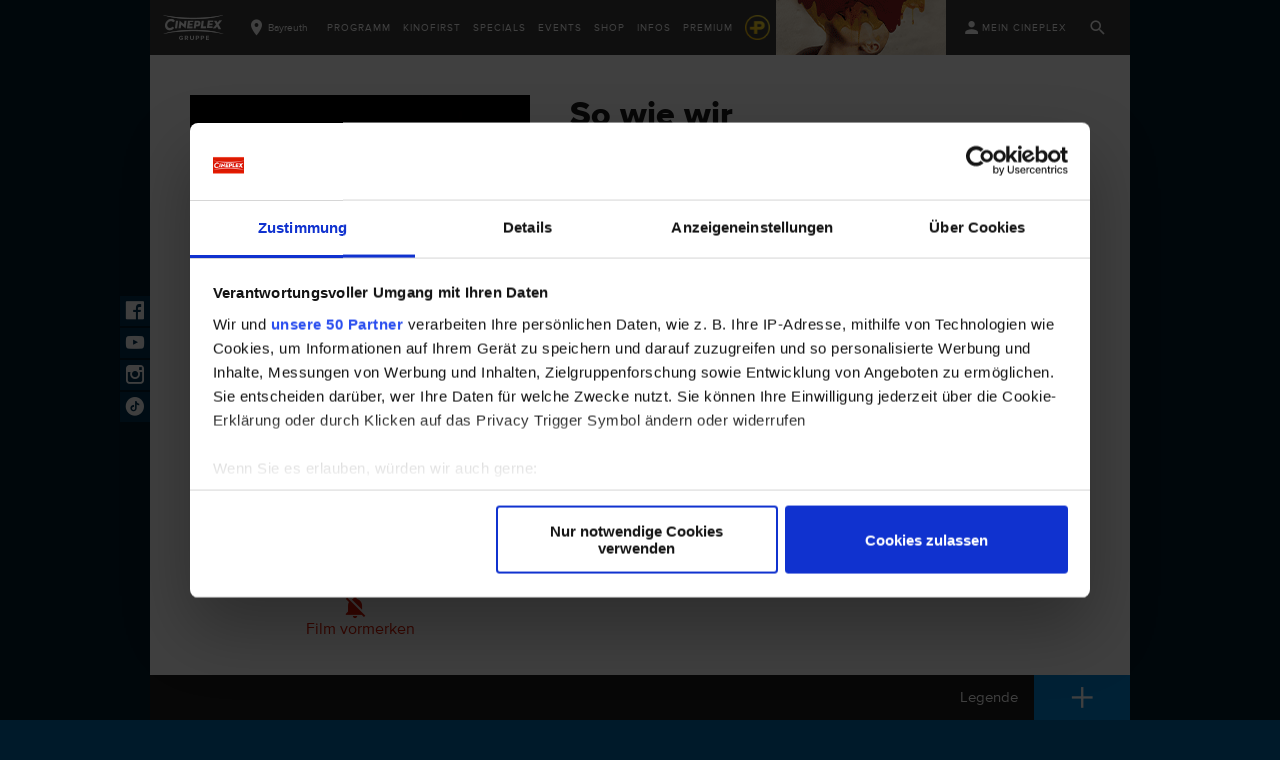

--- FILE ---
content_type: text/css
request_url: https://www.cineplex.de/static/css/desktop_t08202025052836.css
body_size: 56195
content:
@charset "UTF-8";@media screen and (min-width:64em){*{box-sizing:border-box}blockquote,body,div,figure,footer,form,h1,h2,h3,h4,h5,h6,header,html,iframe,label,legend,li,nav,object,ol,p,section,table,ul{margin:0;padding:0}article,figure,footer,header,hgroup,nav,section{display:block}.content-gradient{background:0 0;width:100%;margin:0;padding:0}.content-box{padding:40px 0 40px}.highlights-slider{width:100%;margin:0}.content-right{margin:0}.outer-full{width:100%;margin:0}aside{margin-left:0}aside.sidebar-right{margin-right:0}.center-abs{position:absolute;top:50%;left:50%;-webkit-transform:translate(-50%,-50%);-ms-transform:translate(-50%,-50%);transform:translate(-50%,-50%)}.center-vert{position:absolute;top:50%;-webkit-transform:translateY(-50%);-ms-transform:translateY(-50%);transform:translateY(-50%)}.sg-bg-blue{padding:20px 0;background:#0082d2;margin:20px 0}.sg-box{padding:40px;position:relative;display:inline-block}.sg-box-small{padding:40px;position:relative;display:inline-block;width:200px;height:200px}.sg-box-medium{padding:40px;position:relative;display:inline-block;width:400px;height:400px}.sg-box-large{padding:40px;position:relative;display:inline-block;width:800px;height:800px}.sg-bg-opacity{padding:20px;background:rgba(0,0,0,.5)}.cf:after,.cf:before{content:" ";display:table}.cf:after{clear:both}.is-hidden{display:none!important;visibility:hidden!important}.is-vishidden{position:absolute!important;overflow:hidden;width:1px;height:1px;padding:0;border:0;clip:rect(1px,1px,1px,1px)}.right{float:right}.left{float:left}.align-right{text-align:right}.align-center{text-align:center}.align-left{text-align:left}.valid{color:#089e00}.error{color:red}body,html{min-height:100%;min-height:100vh}footer,header,main,nav{display:block}.wrapper{width:100%;padding:0 0 60px;background:#001a2a;min-height:100%;min-height:100vh}.container{background:#fff;width:980px;margin:0 auto;position:relative}a,a:visited{text-decoration:none;outline:0;color:#0082d2}a:active,a:hover,a:visited:active,a:visited:hover{color:#666}.h1,.h2,.h3,.h4,.h5,.h6,h1,h2,h3,h4,h5,h6{font-family:ProximaNova,Helvetica,Arial,sans-serif}.h1,h1{color:#1a1a1a;font-size:34px;line-height:40px;font-weight:700}.h2,h2{font-size:30px;line-height:35px;font-weight:700}.h3,h3{font-size:22px;line-height:25px;font-weight:600}.h4,h4{font-size:15px;line-height:20px;font-weight:600}.h5,h5{font-size:12px;line-height:15px;color:#999;font-weight:300;text-transform:uppercase;letter-spacing:2px}.h6,h6{font-size:10px;line-height:15px;color:#999;font-weight:300;text-transform:uppercase;letter-spacing:2px}h5.strong,h6.strong{color:#1a1a1a;font-weight:600}.subheading{font-family:ProximaNova,Helvetica,Arial,sans-serif;font-weight:100}.flex-block{display:-webkit-box;display:-webkit-flex;display:-ms-flexbox;display:flex}.flex-block>div{-webkit-box-flex:1;-webkit-flex-grow:1;-ms-flex-positive:1;flex-grow:1}.flex-stretch{display:-webkit-box;display:-webkit-flex;display:-ms-flexbox;display:flex;-webkit-box-align:stretch;-webkit-align-items:stretch;-ms-flex-align:stretch;align-items:stretch;-webkit-align-content:stretch;-ms-flex-line-pack:stretch;align-content:stretch}.flex-center{display:-webkit-box;display:-webkit-flex;display:-ms-flexbox;display:flex;-webkit-box-align:center;-webkit-align-items:center;-ms-flex-align:center;align-items:center;-webkit-align-content:center;-ms-flex-line-pack:center;align-content:center}.flex-between{display:-webkit-box;display:-webkit-flex;display:-ms-flexbox;display:flex;-webkit-box-pack:justify;-webkit-justify-content:space-between;-ms-flex-pack:justify;justify-content:space-between}.flex-end{display:-webkit-box;display:-webkit-flex;display:-ms-flexbox;display:flex;-webkit-box-pack:end;-webkit-justify-content:flex-end;-ms-flex-pack:end;justify-content:flex-end}ol,ul{margin:0;padding:0;list-style:none}dl{overflow:hidden;margin:0 0 20px}dt{font-weight:700}dd{margin-left:0}img,object,video{max-width:100%;height:auto;border:none}iframe{margin-bottom:20px}figure{margin-bottom:20px}figure img{margin-bottom:5px}figcaption{font-style:italic}.bg-fullscreen{position:absolute;top:0;left:0;right:0;bottom:0;background-size:cover;background-origin:center center}.header-visual{height:400px}.play-toggle{position:absolute;top:50%;left:50%;-webkit-transform:translate(-50%,-50%);-ms-transform:translate(-50%,-50%);transform:translate(-50%,-50%);z-index:10;background:0 0;padding:20px}.play-toggle--circle{width:60px;height:60px;display:block;border-radius:100%;opacity:.9;background:rgba(0,0,0,.4);color:#fff;-webkit-transition:all .2s linear;transition:all .2s linear}.play-toggle:hover>.play-toggle--circle{color:#fff;opacity:1}.play-toggle i{font-size:60px}.play-toggle i:before{margin-left:2px}.play-toggle__small{width:40px;height:40px;padding:10px}.play-toggle__small i{font-size:30px}.play-toggle__large{width:90px;height:90px;padding:40px}.play-toggle__large i{font-size:90px}.color-cp-red{color:#dc1900}.color-cp-award{color:#c8aa64}.color-cp-green{color:#44b25c}.color-primary{color:#0082d2}.color-cp-blue{color:#0082d2}.color-cp-blue-dark{color:#0068a8}.color-cp-blue-darker{color:#004e7e}.color-cp-blue-evendarker{color:#003454}.color-cp-blue-darkest{color:#001a2a}.color-cp-schedule-light{color:#ebf0f0}.color-cp-schedule-dark{color:#556e78}.color-black{color:#1a1a1a}.color-gray-darker{color:#1a1a1a}.color-gray-dark{color:#333}.color-gray{color:#666}.color-gray-light{color:#999}.color-gray-lighter{color:#e5e5e5}.color-gray-lightest{color:#f2f2f2}.color-light{color:#fff}.color-white{color:#fff}.bg-cp-red{background-color:#dc1900}.bg-cp-award{background-color:#c8aa64}.bg-cp-green{background-color:#44b25c}.bg-primary{background-color:#0082d2}.bg-cp-blue{background-color:#0082d2}.bg-cp-blue-dark{background-color:#0068a8}.bg-cp-blue-darker{background-color:#004e7e}.bg-cp-blue-evendarker{background-color:#003454}.bg-cp-blue-darkest{background-color:#001a2a}.bg-cp-schedule-light{background-color:#ebf0f0}.bg-cp-schedule-dark{background-color:#556e78}.bg-black{background-color:#1a1a1a}.bg-gray-darker{background-color:#1a1a1a}.bg-gray-dark{background-color:#333}.bg-gray{background-color:#666}.bg-gray-light{background-color:#999}.bg-gray-lighter{background-color:#e5e5e5}.bg-gray-lightest{background-color:#f2f2f2}.bg-light{background-color:#fff}.bg-white{background-color:#fff}::-webkit-input-placeholder{color:#999}::-moz-placeholder{color:#999;opacity:1}:-ms-input-placeholder{color:#999}.form__inverse input,.form__inverse textarea,.input__inverse{background:rgba(255,255,255,.1);color:#fff}.form__inverse input::-webkit-input-placeholder,.form__inverse textarea::-webkit-input-placeholder,.input__inverse::-webkit-input-placeholder{color:rgba(255,255,255,.6)}.form__inverse input::-moz-placeholder,.form__inverse textarea::-moz-placeholder,.input__inverse::-moz-placeholder{color:rgba(255,255,255,.6);opacity:1}.form__inverse input:-ms-input-placeholder,.form__inverse textarea:-ms-input-placeholder,.input__inverse:-ms-input-placeholder{color:rgba(255,255,255,.6)}.form__inverse .field-container i{color:rgba(255,255,255,.6)}.input__large{font-size:18px;padding:20px 40px}form a,form a:visited{color:#0082d2}form a:hover,form a:visited:hover{text-decoration:underline}form>div{margin-bottom:20px}form ol,form ul{list-style:none;margin-left:0}fieldset{border:0;padding:0;margin:0}label{display:block;padding-bottom:5px}button,input,select,textarea{font-family:inherit;font-size:100%;margin:0}input,textarea{width:100%;border:none;background:rgba(0,0,0,.1);padding:11px 20px}input:focus,textarea:focus{outline:0}.field-container .selectric-wrapper{width:auto}.field-container .selectric{background:rgba(0,0,0,.1);padding:11px 20px}.field-container .selectric .label{color:#999;font-weight:300;margin:0;line-height:1;height:auto}.field-container .selectric-items{-webkit-transform:translate(0,0);-ms-transform:translate(0,0);transform:translate(0,0)}input[type=number],input[type=search],input[type=text],input[type=url],textarea{-webkit-appearance:none}input[type=checkbox],input[type=radio]{width:auto;padding:0;margin-right:.3em}input[type=search]{-webkit-appearance:none;border-radius:0}input[type=search]::-webkit-search-cancel-button,input[type=search]::-webkit-search-decoration{-webkit-appearance:none}.field-container{padding:0;position:relative;margin:0 5px 5px 0}.field-container i{color:#999}.field-container.with-icon>i{font-size:18px;position:absolute;bottom:50%;-webkit-transform:translateY(50%);-ms-transform:translateY(50%);transform:translateY(50%);left:10px}.has-error{background:rgba(255,0,0,.3)}.is-valid{background:rgba(8,158,0,.1)}.table,table{border-collapse:collapse;border-spacing:0;width:100%}.table td,.table th{font-size:15px;padding:5px}.table__striped thead{border-bottom:2px solid #999}.table__striped tr{border-bottom:2px solid #e5e5e5}.table__striped tr:last-child{border-bottom:none}.table__small td,.table__small th{padding:3px;font-size:12px}.animate-fade{-webkit-transition:background-color .15s ease-out;transition:background-color .15s ease-out}.animate-fade:hover{opacity:0}.swiper-container{margin:0 auto;position:relative;overflow:hidden;z-index:1}.swiper-container-no-flexbox .swiper-slide{float:left}.swiper-container-vertical>.swiper-wrapper{-webkit-box-orient:vertical;-ms-flex-direction:column;-webkit-flex-direction:column;flex-direction:column}.swiper-wrapper{position:relative;width:100%;height:100%;z-index:1;display:-webkit-box;display:-ms-flexbox;display:-webkit-flex;display:flex;-webkit-transition-property:-webkit-transform;transition-property:-webkit-transform;transition-property:transform;transition-property:transform,-webkit-transform;box-sizing:content-box}.swiper-container-android .swiper-slide,.swiper-wrapper{-webkit-transform:translate3d(0,0,0);-ms-transform:translate3d(0,0,0);transform:translate3d(0,0,0)}.swiper-container-multirow>.swiper-wrapper{-webkit-box-lines:multiple;-moz-box-lines:multiple;-ms-flex-wrap:wrap;-webkit-flex-wrap:wrap;flex-wrap:wrap}.swiper-container-free-mode>.swiper-wrapper{-webkit-transition-timing-function:ease-out;transition-timing-function:ease-out;margin:0 auto}.swiper-slide{-webkit-flex-shrink:0;-ms-flex:0 0 auto;-ms-flex-negative:0;flex-shrink:0;width:100%;height:100%;position:relative}.swiper-container-autoheight,.swiper-container-autoheight .swiper-slide{height:auto}.swiper-container-autoheight .swiper-wrapper{-webkit-box-align:start;-ms-flex-align:start;-webkit-align-items:flex-start;align-items:flex-start;-webkit-transition-property:-webkit-transform,height;-webkit-transition-property:height,-webkit-transform;transition-property:height,-webkit-transform;transition-property:transform,height;transition-property:transform,height,-webkit-transform}.swiper-container .swiper-notification{position:absolute;left:0;top:0;pointer-events:none;opacity:0;z-index:-1000}.swiper-wp8-horizontal{-ms-touch-action:pan-y;touch-action:pan-y}.swiper-wp8-vertical{-ms-touch-action:pan-x;touch-action:pan-x}.swiper-button-next,.swiper-button-prev{position:absolute;top:50%;width:27px;height:44px;margin-top:-22px;z-index:10;cursor:pointer;background-size:27px 44px;background-position:center;background-repeat:no-repeat}.swiper-button-next.swiper-button-disabled,.swiper-button-prev.swiper-button-disabled{opacity:.35;cursor:auto;pointer-events:none}.swiper-button-prev,.swiper-container-rtl .swiper-button-next{background-image:url("data:image/svg+xml;charset=utf-8,%3Csvg%20xmlns%3D'http%3A%2F%2Fwww.w3.org%2F2000%2Fsvg'%20viewBox%3D'0%200%2027%2044'%3E%3Cpath%20d%3D'M0%2C22L22%2C0l2.1%2C2.1L4.2%2C22l19.9%2C19.9L22%2C44L0%2C22L0%2C22L0%2C22z'%20fill%3D'%23007aff'%2F%3E%3C%2Fsvg%3E");left:10px;right:auto}.swiper-button-prev.swiper-button-black,.swiper-container-rtl .swiper-button-next.swiper-button-black{background-image:url("data:image/svg+xml;charset=utf-8,%3Csvg%20xmlns%3D'http%3A%2F%2Fwww.w3.org%2F2000%2Fsvg'%20viewBox%3D'0%200%2027%2044'%3E%3Cpath%20d%3D'M0%2C22L22%2C0l2.1%2C2.1L4.2%2C22l19.9%2C19.9L22%2C44L0%2C22L0%2C22L0%2C22z'%20fill%3D'%23000000'%2F%3E%3C%2Fsvg%3E")}.swiper-button-prev.swiper-button-white,.swiper-container-rtl .swiper-button-next.swiper-button-white{background-image:url("data:image/svg+xml;charset=utf-8,%3Csvg%20xmlns%3D'http%3A%2F%2Fwww.w3.org%2F2000%2Fsvg'%20viewBox%3D'0%200%2027%2044'%3E%3Cpath%20d%3D'M0%2C22L22%2C0l2.1%2C2.1L4.2%2C22l19.9%2C19.9L22%2C44L0%2C22L0%2C22L0%2C22z'%20fill%3D'%23ffffff'%2F%3E%3C%2Fsvg%3E")}.swiper-button-next,.swiper-container-rtl .swiper-button-prev{background-image:url("data:image/svg+xml;charset=utf-8,%3Csvg%20xmlns%3D'http%3A%2F%2Fwww.w3.org%2F2000%2Fsvg'%20viewBox%3D'0%200%2027%2044'%3E%3Cpath%20d%3D'M27%2C22L27%2C22L5%2C44l-2.1-2.1L22.8%2C22L2.9%2C2.1L5%2C0L27%2C22L27%2C22z'%20fill%3D'%23007aff'%2F%3E%3C%2Fsvg%3E");right:10px;left:auto}.swiper-button-next.swiper-button-black,.swiper-container-rtl .swiper-button-prev.swiper-button-black{background-image:url("data:image/svg+xml;charset=utf-8,%3Csvg%20xmlns%3D'http%3A%2F%2Fwww.w3.org%2F2000%2Fsvg'%20viewBox%3D'0%200%2027%2044'%3E%3Cpath%20d%3D'M27%2C22L27%2C22L5%2C44l-2.1-2.1L22.8%2C22L2.9%2C2.1L5%2C0L27%2C22L27%2C22z'%20fill%3D'%23000000'%2F%3E%3C%2Fsvg%3E")}.swiper-button-next.swiper-button-white,.swiper-container-rtl .swiper-button-prev.swiper-button-white{background-image:url("data:image/svg+xml;charset=utf-8,%3Csvg%20xmlns%3D'http%3A%2F%2Fwww.w3.org%2F2000%2Fsvg'%20viewBox%3D'0%200%2027%2044'%3E%3Cpath%20d%3D'M27%2C22L27%2C22L5%2C44l-2.1-2.1L22.8%2C22L2.9%2C2.1L5%2C0L27%2C22L27%2C22z'%20fill%3D'%23ffffff'%2F%3E%3C%2Fsvg%3E")}.swiper-pagination{position:absolute;text-align:center;-webkit-transition:.3s;transition:.3s;-webkit-transform:translate3d(0,0,0);-ms-transform:translate3d(0,0,0);transform:translate3d(0,0,0);z-index:10}.swiper-pagination.swiper-pagination-hidden{opacity:0}.swiper-container-horizontal>.swiper-pagination-bullets,.swiper-pagination-custom,.swiper-pagination-fraction{bottom:10px;left:0;width:100%}.swiper-pagination-bullet{width:8px;height:8px;display:inline-block;border-radius:100%;background:#000;opacity:.2}button.swiper-pagination-bullet{border:none;margin:0;padding:0;box-shadow:none;-ms-appearance:none;-webkit-appearance:none;appearance:none}.swiper-pagination-clickable .swiper-pagination-bullet{cursor:pointer}.swiper-pagination-white .swiper-pagination-bullet{background:#fff}.swiper-pagination-bullet-active{opacity:1;background:#007aff}.swiper-pagination-white .swiper-pagination-bullet-active{background:#fff}.swiper-pagination-black .swiper-pagination-bullet-active{background:#000}.swiper-container-vertical>.swiper-pagination-bullets{right:10px;top:50%;-webkit-transform:translate3d(0,-50%,0);-ms-transform:translate3d(0,-50%,0);transform:translate3d(0,-50%,0)}.swiper-container-vertical>.swiper-pagination-bullets .swiper-pagination-bullet{margin:5px 0;display:block}.swiper-container-horizontal>.swiper-pagination-bullets .swiper-pagination-bullet{margin:0 5px}.swiper-pagination-progress{background:rgba(0,0,0,.25);position:absolute}.swiper-pagination-progress .swiper-pagination-progressbar{background:#007aff;position:absolute;left:0;top:0;width:100%;height:100%;-webkit-transform:scale(0);-ms-transform:scale(0);transform:scale(0);-webkit-transform-origin:left top;-ms-transform-origin:left top;transform-origin:left top}.swiper-container-rtl .swiper-pagination-progress .swiper-pagination-progressbar{-webkit-transform-origin:right top;-ms-transform-origin:right top;transform-origin:right top}.swiper-container-horizontal>.swiper-pagination-progress{width:100%;height:4px;left:0;top:0}.swiper-container-vertical>.swiper-pagination-progress{width:4px;height:100%;left:0;top:0}.swiper-pagination-progress.swiper-pagination-white{background:rgba(255,255,255,.5)}.swiper-pagination-progress.swiper-pagination-white .swiper-pagination-progressbar{background:#fff}.swiper-pagination-progress.swiper-pagination-black .swiper-pagination-progressbar{background:#000}.swiper-container-3d{-webkit-perspective:1200px;-o-perspective:1200px;perspective:1200px}.swiper-container-3d .swiper-cube-shadow,.swiper-container-3d .swiper-slide,.swiper-container-3d .swiper-slide-shadow-bottom,.swiper-container-3d .swiper-slide-shadow-left,.swiper-container-3d .swiper-slide-shadow-right,.swiper-container-3d .swiper-slide-shadow-top,.swiper-container-3d .swiper-wrapper{-webkit-transform-style:preserve-3d;transform-style:preserve-3d}.swiper-container-3d .swiper-slide-shadow-bottom,.swiper-container-3d .swiper-slide-shadow-left,.swiper-container-3d .swiper-slide-shadow-right,.swiper-container-3d .swiper-slide-shadow-top{position:absolute;left:0;top:0;width:100%;height:100%;pointer-events:none;z-index:10}.swiper-container-3d .swiper-slide-shadow-left{background-image:-webkit-gradient(linear,left top,right top,from(rgba(0,0,0,.5)),to(rgba(0,0,0,0)));background-image:-webkit-linear-gradient(right,rgba(0,0,0,.5),rgba(0,0,0,0));background-image:linear-gradient(to left,rgba(0,0,0,.5),rgba(0,0,0,0))}.swiper-container-3d .swiper-slide-shadow-right{background-image:-webkit-gradient(linear,right top,left top,from(rgba(0,0,0,.5)),to(rgba(0,0,0,0)));background-image:-webkit-linear-gradient(left,rgba(0,0,0,.5),rgba(0,0,0,0));background-image:linear-gradient(to right,rgba(0,0,0,.5),rgba(0,0,0,0))}.swiper-container-3d .swiper-slide-shadow-top{background-image:-webkit-gradient(linear,left top,left bottom,from(rgba(0,0,0,.5)),to(rgba(0,0,0,0)));background-image:-webkit-linear-gradient(bottom,rgba(0,0,0,.5),rgba(0,0,0,0));background-image:linear-gradient(to top,rgba(0,0,0,.5),rgba(0,0,0,0))}.swiper-container-3d .swiper-slide-shadow-bottom{background-image:-webkit-gradient(linear,left bottom,left top,from(rgba(0,0,0,.5)),to(rgba(0,0,0,0)));background-image:-webkit-linear-gradient(top,rgba(0,0,0,.5),rgba(0,0,0,0));background-image:linear-gradient(to bottom,rgba(0,0,0,.5),rgba(0,0,0,0))}.swiper-container-coverflow .swiper-wrapper,.swiper-container-flip .swiper-wrapper{-ms-perspective:1200px}.swiper-container-cube,.swiper-container-flip{overflow:visible}.swiper-container-cube .swiper-slide,.swiper-container-flip .swiper-slide{pointer-events:none;-webkit-backface-visibility:hidden;backface-visibility:hidden;z-index:1}.swiper-container-cube .swiper-slide .swiper-slide,.swiper-container-flip .swiper-slide .swiper-slide{pointer-events:none}.swiper-container-cube .swiper-slide-active,.swiper-container-cube .swiper-slide-active .swiper-slide-active,.swiper-container-flip .swiper-slide-active,.swiper-container-flip .swiper-slide-active .swiper-slide-active{pointer-events:auto}.swiper-container-cube .swiper-slide-shadow-bottom,.swiper-container-cube .swiper-slide-shadow-left,.swiper-container-cube .swiper-slide-shadow-right,.swiper-container-cube .swiper-slide-shadow-top,.swiper-container-flip .swiper-slide-shadow-bottom,.swiper-container-flip .swiper-slide-shadow-left,.swiper-container-flip .swiper-slide-shadow-right,.swiper-container-flip .swiper-slide-shadow-top{z-index:0;-webkit-backface-visibility:hidden;backface-visibility:hidden}.swiper-container-cube .swiper-slide{visibility:hidden;-webkit-transform-origin:0 0;-ms-transform-origin:0 0;transform-origin:0 0;width:100%;height:100%}.swiper-container-cube.swiper-container-rtl .swiper-slide{-webkit-transform-origin:100% 0;-ms-transform-origin:100% 0;transform-origin:100% 0}.swiper-container-cube .swiper-slide-active,.swiper-container-cube .swiper-slide-next,.swiper-container-cube .swiper-slide-next+.swiper-slide,.swiper-container-cube .swiper-slide-prev{pointer-events:auto;visibility:visible}.swiper-container-cube .swiper-cube-shadow{position:absolute;left:0;bottom:0;width:100%;height:100%;background:#000;opacity:.6;-webkit-filter:blur(50px);filter:blur(50px);z-index:0}.swiper-container-fade.swiper-container-free-mode .swiper-slide{-webkit-transition-timing-function:ease-out;transition-timing-function:ease-out}.swiper-container-fade .swiper-slide{pointer-events:none;-webkit-transition-property:opacity;transition-property:opacity}.swiper-container-fade .swiper-slide .swiper-slide{pointer-events:none}.swiper-container-fade .swiper-slide-active,.swiper-container-fade .swiper-slide-active .swiper-slide-active{pointer-events:auto}.swiper-scrollbar{border-radius:10px;position:relative;-ms-touch-action:none;background:rgba(0,0,0,.1)}.swiper-container-horizontal>.swiper-scrollbar{position:absolute;left:1%;bottom:3px;z-index:50;height:5px;width:98%}.swiper-container-vertical>.swiper-scrollbar{position:absolute;right:3px;top:1%;z-index:50;width:5px;height:98%}.swiper-scrollbar-drag{height:100%;width:100%;position:relative;background:rgba(0,0,0,.5);border-radius:10px;left:0;top:0}.swiper-scrollbar-cursor-drag{cursor:move}.swiper-lazy-preloader{width:42px;height:42px;position:absolute;left:50%;top:50%;margin-left:-21px;margin-top:-21px;z-index:10;-webkit-transform-origin:50%;-ms-transform-origin:50%;transform-origin:50%;-webkit-animation:swiper-preloader-spin 1s steps(12,end) infinite;animation:swiper-preloader-spin 1s steps(12,end) infinite}.swiper-lazy-preloader:after{display:block;content:"";width:100%;height:100%;background-image:url("data:image/svg+xml;charset=utf-8,%3Csvg%20viewBox%3D'0%200%20120%20120'%20xmlns%3D'http%3A%2F%2Fwww.w3.org%2F2000%2Fsvg'%20xmlns%3Axlink%3D'http%3A%2F%2Fwww.w3.org%2F1999%2Fxlink'%3E%3Cdefs%3E%3Cline%20id%3D'l'%20x1%3D'60'%20x2%3D'60'%20y1%3D'7'%20y2%3D'27'%20stroke%3D'%236c6c6c'%20stroke-width%3D'11'%20stroke-linecap%3D'round'%2F%3E%3C%2Fdefs%3E%3Cg%3E%3Cuse%20xlink%3Ahref%3D'%23l'%20opacity%3D'.27'%2F%3E%3Cuse%20xlink%3Ahref%3D'%23l'%20opacity%3D'.27'%20transform%3D'rotate(30%2060%2C60)'%2F%3E%3Cuse%20xlink%3Ahref%3D'%23l'%20opacity%3D'.27'%20transform%3D'rotate(60%2060%2C60)'%2F%3E%3Cuse%20xlink%3Ahref%3D'%23l'%20opacity%3D'.27'%20transform%3D'rotate(90%2060%2C60)'%2F%3E%3Cuse%20xlink%3Ahref%3D'%23l'%20opacity%3D'.27'%20transform%3D'rotate(120%2060%2C60)'%2F%3E%3Cuse%20xlink%3Ahref%3D'%23l'%20opacity%3D'.27'%20transform%3D'rotate(150%2060%2C60)'%2F%3E%3Cuse%20xlink%3Ahref%3D'%23l'%20opacity%3D'.37'%20transform%3D'rotate(180%2060%2C60)'%2F%3E%3Cuse%20xlink%3Ahref%3D'%23l'%20opacity%3D'.46'%20transform%3D'rotate(210%2060%2C60)'%2F%3E%3Cuse%20xlink%3Ahref%3D'%23l'%20opacity%3D'.56'%20transform%3D'rotate(240%2060%2C60)'%2F%3E%3Cuse%20xlink%3Ahref%3D'%23l'%20opacity%3D'.66'%20transform%3D'rotate(270%2060%2C60)'%2F%3E%3Cuse%20xlink%3Ahref%3D'%23l'%20opacity%3D'.75'%20transform%3D'rotate(300%2060%2C60)'%2F%3E%3Cuse%20xlink%3Ahref%3D'%23l'%20opacity%3D'.85'%20transform%3D'rotate(330%2060%2C60)'%2F%3E%3C%2Fg%3E%3C%2Fsvg%3E");background-position:50%;background-size:100%;background-repeat:no-repeat}.swiper-lazy-preloader-white:after{background-image:url("data:image/svg+xml;charset=utf-8,%3Csvg%20viewBox%3D'0%200%20120%20120'%20xmlns%3D'http%3A%2F%2Fwww.w3.org%2F2000%2Fsvg'%20xmlns%3Axlink%3D'http%3A%2F%2Fwww.w3.org%2F1999%2Fxlink'%3E%3Cdefs%3E%3Cline%20id%3D'l'%20x1%3D'60'%20x2%3D'60'%20y1%3D'7'%20y2%3D'27'%20stroke%3D'%23fff'%20stroke-width%3D'11'%20stroke-linecap%3D'round'%2F%3E%3C%2Fdefs%3E%3Cg%3E%3Cuse%20xlink%3Ahref%3D'%23l'%20opacity%3D'.27'%2F%3E%3Cuse%20xlink%3Ahref%3D'%23l'%20opacity%3D'.27'%20transform%3D'rotate(30%2060%2C60)'%2F%3E%3Cuse%20xlink%3Ahref%3D'%23l'%20opacity%3D'.27'%20transform%3D'rotate(60%2060%2C60)'%2F%3E%3Cuse%20xlink%3Ahref%3D'%23l'%20opacity%3D'.27'%20transform%3D'rotate(90%2060%2C60)'%2F%3E%3Cuse%20xlink%3Ahref%3D'%23l'%20opacity%3D'.27'%20transform%3D'rotate(120%2060%2C60)'%2F%3E%3Cuse%20xlink%3Ahref%3D'%23l'%20opacity%3D'.27'%20transform%3D'rotate(150%2060%2C60)'%2F%3E%3Cuse%20xlink%3Ahref%3D'%23l'%20opacity%3D'.37'%20transform%3D'rotate(180%2060%2C60)'%2F%3E%3Cuse%20xlink%3Ahref%3D'%23l'%20opacity%3D'.46'%20transform%3D'rotate(210%2060%2C60)'%2F%3E%3Cuse%20xlink%3Ahref%3D'%23l'%20opacity%3D'.56'%20transform%3D'rotate(240%2060%2C60)'%2F%3E%3Cuse%20xlink%3Ahref%3D'%23l'%20opacity%3D'.66'%20transform%3D'rotate(270%2060%2C60)'%2F%3E%3Cuse%20xlink%3Ahref%3D'%23l'%20opacity%3D'.75'%20transform%3D'rotate(300%2060%2C60)'%2F%3E%3Cuse%20xlink%3Ahref%3D'%23l'%20opacity%3D'.85'%20transform%3D'rotate(330%2060%2C60)'%2F%3E%3C%2Fg%3E%3C%2Fsvg%3E")}@-webkit-keyframes swiper-preloader-spin{100%{-webkit-transform:rotate(360deg)}}@keyframes swiper-preloader-spin{100%{-webkit-transform:rotate(360deg);transform:rotate(360deg)}}.selectric-wrapper{position:relative;cursor:pointer}.selectric-responsive{width:100%}.selectric{border:1px solid #ddd;background:#f8f8f8;position:relative}.selectric .label{display:block;white-space:nowrap;overflow:hidden;text-overflow:ellipsis;margin:0 38px 0 10px;font-size:12px;line-height:38px;color:#444;height:38px}.selectric .button{display:block;position:absolute;right:0;top:0;width:38px;height:38px;color:#bbb;text-align:center;font:0/0 a}.selectric .button:after{content:" ";position:absolute;top:0;right:0;bottom:0;left:0;margin:auto;width:0;height:0;border:4px solid transparent;border-top-color:#bbb;border-bottom:none}.selectric-hover .selectric{border-color:#c4c4c4}.selectric-hover .selectric .button{color:#a2a2a2}.selectric-hover .selectric .button:after{border-top-color:#a2a2a2}.selectric-open{z-index:9999}.selectric-open .selectric{border-color:#c4c4c4}.selectric-open .selectric-items{display:block}.selectric-disabled{opacity:.5;cursor:default;-webkit-user-select:none;-ms-user-select:none;user-select:none}.selectric-hide-select{position:relative;overflow:hidden;width:0;height:0}.selectric-hide-select select{position:absolute;left:-100%;display:none}.selectric-input{position:absolute!important;top:0!important;left:0!important;overflow:hidden!important;clip:rect(0,0,0,0)!important;margin:0!important;padding:0!important;width:1px!important;height:1px!important;outline:0!important;border:none!important;background:0 0!important}.selectric-temp-show{position:absolute!important;visibility:hidden!important;display:block!important}.selectric-items{display:none;position:absolute;top:100%;left:0;background:#f8f8f8;border:1px solid #c4c4c4;z-index:-1;box-shadow:0 0 10px -6px}.selectric-items .selectric-scroll{height:100%;overflow:auto}.selectric-above .selectric-items{top:auto;bottom:100%}.selectric-items li,.selectric-items ul{list-style:none;padding:0;margin:0;font-size:12px;line-height:20px;min-height:20px}.selectric-items li{display:block;padding:8px;border-top:1px solid #fff;border-bottom:1px solid #eee;color:#666;cursor:pointer}.selectric-items li.selected{background:#efefef;color:#444}.selectric-items li:hover{background:#f0f0f0;color:#444}.selectric-items .disabled{opacity:.5;cursor:default!important;background:0 0!important;color:#666!important;-webkit-user-select:none;-ms-user-select:none;user-select:none}.selectric-items .selectric-group .selectric-group-label{font-weight:700;padding-left:10px;cursor:default;-webkit-user-select:none;-ms-user-select:none;user-select:none;background:0 0;color:#444}.selectric-items .selectric-group.disabled li{opacity:1}.selectric-items .selectric-group li{padding-left:25px}.selectric-above .selectric-items{bottom:initial}.selectric{border:none;background:rgba(0,0,0,.4)}.selectric .button{width:25px}.selectric .label{letter-spacing:0;background:0 0;padding:0;text-transform:none;color:#fff;margin-right:25px;font-size:15px}.selectric-scroll{overflow-x:hidden}.selectric-scroll::-webkit-scrollbar{display:none}.selectric-items{box-shadow:none;border:none;background:#222;color:#fff;z-index:1000;position:absolute;-webkit-transform:translate(3%,-75%);-ms-transform:translate(3%,-75%);transform:translate(3%,-75%)}.selectric-items li{border:none;color:#fff;font-size:15px;font-weight:600;background:0 0}.selectric-items li.selected{color:#0082d2;background:0 0}.selectric-items li:hover{background:#333;color:#fff}.l-page-events .events{-webkit-box-flex:0;-webkit-flex-grow:0;-ms-flex-positive:0;flex-grow:0;-webkit-flex-shrink:0;-ms-flex-negative:0;flex-shrink:0;max-width:640px}.l-page-events .campaigns{background:#f2f2f2;-webkit-box-flex:0;-webkit-flex-grow:0;-ms-flex-positive:0;flex-grow:0;-webkit-flex-shrink:0;-ms-flex-negative:0;flex-shrink:0;-webkit-flex-basis:340px;-ms-flex-preferred-size:340px;flex-basis:340px;max-width:340px}.w-100{width:100%}.w-50{width:50%}.w-25{width:25%}.w-20{width:20%}.w-60{width:60%}.w-40{width:40%}.w-16{width:16.6666%}.w-66{width:66.7%}.w-33{width:33.3%}.row{position:relative;overflow:auto;width:100%}.row:after{clear:both}.row>[class^=w-]{float:left}.header{position:absolute;color:#fff;z-index:1000;top:0;left:0;width:100%;font-size:12px;-webkit-user-select:none;-ms-user-select:none;user-select:none;-moz-user-select:none}.header::selection{background:0 0}.header::-moz-selection{background:0 0}.header.is-sticky{position:fixed}.header.is-sticky .header--container{background:rgba(0,0,0,.8)}.header.is-sticky .header--logo{background-color:#dc1900}.header.is-sticky .sub-menu>li{background:rgba(0,0,0,.8)}.header [class^=icon-]{font-size:1.5rem}.header:hover .header--container{background:rgba(0,0,0,.8)}.header--container{background:rgba(0,0,0,.4);width:980px;margin:0 auto;z-index:10;position:relative;display:-webkit-box;display:-webkit-flex;display:-ms-flexbox;display:flex;-webkit-box-align:stretch;-webkit-align-items:stretch;-ms-flex-align:stretch;align-items:stretch;-webkit-box-pack:justify;-webkit-justify-content:space-between;-ms-flex-pack:justify;justify-content:space-between;height:55px;-webkit-transition:background .3s ease-out;transition:background .3s ease-out}.header--logo{width:85px;background-image:url(../images/cp_gruppe_logo.png);background-size:85px 55px;background-repeat:no-repeat;background-origin:center;background-color:rgba(0,0,0,.3);-webkit-transition:all .3s ease-out;transition:all .3s ease-out}}@media screen and (min-width:64em) and (-webkit-min-device-pixel-ratio:1.5),screen and (min-width:64em) and (min-resolution:144dpi){.header--logo{background-image:url(../images/cp_gruppe_logo.svg)}}@media screen and (min-width:64em){.header--location{padding:0 10px 0 10px;background:rgba(0,0,0,.3);color:#fff;font-size:10px}.header--location:hover{cursor:pointer;color:#fff}.header--location .icon-location{font-size:1.4em;margin-right:2px}.header--advert{display:-webkit-box;display:-webkit-flex;display:-ms-flexbox;display:flex;-webkit-box-align:end;-webkit-align-items:flex-end;-ms-flex-align:end;align-items:flex-end;-webkit-box-pack:center;-webkit-justify-content:center;-ms-flex-pack:center;justify-content:center;line-height:0;overflow:hidden;-webkit-flex-basis:210px;-ms-flex-preferred-size:210px;flex-basis:210px;-webkit-flex-shrink:0;-ms-flex-negative:0;flex-shrink:0}.header--advert>a{display:block}.header--user{display:-webkit-box;display:-webkit-flex;display:-ms-flexbox;display:flex}.header--navigation{display:-webkit-box;display:-webkit-flex;display:-ms-flexbox;display:flex}.header--search{position:absolute;top:0;z-index:-10;height:inherit;background:0 0;width:75%;-webkit-flex-shrink:1;-ms-flex-negative:1;flex-shrink:1;-webkit-flex-basis:80%;-ms-flex-preferred-size:80%;flex-basis:80%;display:-webkit-box;display:-webkit-flex;display:-ms-flexbox;display:flex;-webkit-box-pack:justify;-webkit-justify-content:space-between;-ms-flex-pack:justify;justify-content:space-between;right:0;-webkit-transform:translateX(20px);-ms-transform:translateX(20px);transform:translateX(20px);-webkit-transition:all .3s ease-out;transition:all .3s ease-out;opacity:0;height:55px}.header--search-form{-webkit-flex-basis:90%;-ms-flex-preferred-size:90%;flex-basis:90%;-webkit-flex-shrink:1;-ms-flex-negative:1;flex-shrink:1;-webkit-box-flex:0;-webkit-flex-grow:0;-ms-flex-positive:0;flex-grow:0}.header--search-form input{margin-left:10px;width:100%;font-size:14px;outline:0;background:0 0;border:none;color:#fff}.header--search-toggle{cursor:pointer;padding:0 15px}.header--meta{display:-webkit-box;display:-webkit-flex;display:-ms-flexbox;display:flex;-webkit-box-pack:end;-webkit-justify-content:flex-end;-ms-flex-pack:end;justify-content:flex-end}.header--left{display:-webkit-box;display:-webkit-flex;display:-ms-flexbox;display:flex;-webkit-box-flex:1;-webkit-flex-grow:1;-ms-flex-positive:1;flex-grow:1;-webkit-flex-shrink:1;-ms-flex-negative:1;flex-shrink:1}.header--right{display:-webkit-box;display:-webkit-flex;display:-ms-flexbox;display:flex;-webkit-flex-basis:80%;-ms-flex-preferred-size:80%;flex-basis:80%;-webkit-flex-shrink:1;-ms-flex-negative:1;flex-shrink:1;-webkit-box-flex:1;-webkit-flex-grow:1;-ms-flex-positive:1;flex-grow:1;-webkit-box-pack:justify;-webkit-justify-content:space-between;-ms-flex-pack:justify;justify-content:space-between;height:inherit;-webkit-transition:all .2s linear;transition:all .2s linear}.header.is-search-active .header--right{opacity:0}.header.is-search-active .header--search{opacity:1;z-index:10;-webkit-transform:translateX(0);-ms-transform:translateX(0);transform:translateX(0)}.nav-main{display:-webkit-box;display:-webkit-flex;display:-ms-flexbox;display:flex;-webkit-box-align:stretch;-webkit-align-items:stretch;-ms-flex-align:stretch;align-items:stretch;cursor:pointer;font-size:11px}.nav-main a{white-space:nowrap;text-transform:uppercase;color:#fff}.nav-main>li{display:-webkit-box;display:-webkit-flex;display:-ms-flexbox;display:flex;-webkit-box-orient:vertical;-webkit-box-direction:normal;-webkit-flex-flow:column;-ms-flex-flow:column;flex-flow:column;-webkit-box-align:stretch;-webkit-align-items:stretch;-ms-flex-align:stretch;align-items:stretch;-webkit-box-pack:center;-webkit-justify-content:center;-ms-flex-pack:center;justify-content:center;position:relative}.nav-main>li.active>a{color:#009bfb}.nav-main>li:hover>a{color:#009bfb}.nav-main>li:hover>a:not([href]),.nav-main>li:hover>a[href='']{color:#fff;cursor:auto}.nav-main>li:first-child>a{padding-left:14px}.nav-main>li:first-child .sub-menu{left:0}.nav-main>li>a{display:-webkit-box;display:-webkit-flex;display:-ms-flexbox;display:flex;letter-spacing:1px;-webkit-flex-basis:55px;-ms-flex-preferred-size:55px;flex-basis:55px;-webkit-box-align:center;-webkit-align-items:center;-ms-flex-align:center;align-items:center;padding:0 6px;-webkit-transition:all .15s linear;transition:all .15s linear}.nav-main>li .sub-menu:hover,.nav-main>li:hover .sub-menu{height:auto;z-index:15;opacity:1;-webkit-transform:translateY(0);-ms-transform:translateY(0);transform:translateY(0);pointer-events:auto;-webkit-transition:opacity .25s ease-out;transition:opacity .25s ease-out}.nav-main>li .sub-menu:hover>li,.nav-main>li:hover .sub-menu>li{opacity:1;-webkit-transform:translate(0,0);-ms-transform:translate(0,0);transform:translate(0,0)}.nav-main .sub-menu{position:absolute;z-index:-10;top:55px;left:-7px;min-width:120px;pointer-events:none;opacity:0;-webkit-transition:-webkit-transform .2s ease-out;transition:-webkit-transform .2s ease-out;transition:transform .2s ease-out;transition:transform .2s ease-out,-webkit-transform .2s ease-out;list-style:none;-webkit-transform:translateY(-100%);-ms-transform:translateY(-100%);transform:translateY(-100%);font-size:12px}.nav-main .sub-menu>li{background:rgba(0,0,0,.8)}.nav-main .sub-menu>li>a{white-space:nowrap;display:block;padding:8px 12px;text-transform:none}.nav-main .sub-menu>li.active>a,.nav-main .sub-menu>li:hover>a{color:#009bfb}.footer{width:980px;clear:both;overflow:hidden;background:#1a1a1a;color:#fff;line-height:1.2}body{font-family:ProximaNova,Helvetica,Arial,sans-serif;font-size:15px;line-height:20px;-webkit-text-size-adjust:100%;color:#1a1a1a;background:#fff}p{margin-bottom:20px}.uppercase{text-transform:uppercase}.font__light{font-weight:100}.font__regular{font-weight:300}.font__bold{font-weight:600}.font__extrabold{font-weight:700}.font__large{font-size:22px;line-height:25px}.font__medium{font-size:15px;line-height:20px}.font__small{font-size:12px;line-height:15px}.font__xsmall{font-size:10px;line-height:10px}.text-center{text-align:center}.text-left{text-align:left}.text-right{text-align:right}blockquote{font-style:italic;border-left:1px solid #666;color:#666;padding-left:20px;margin-bottom:20px}hr{border:0;height:2px;background:#999;margin:40px 0}em{font-variant:italic}b,strong{font-weight:600}abbr{border-bottom:1px dotted #666;cursor:help}@font-face{font-family:cineplex_iconfont;src:url(../fonts/cineplex_iconfont/cineplex_iconfont_v35.eot?5fxao3);src:url(../fonts/cineplex_iconfont/cineplex_iconfont_v35.eot?5fxao3#iefix) format("embedded-opentype"),url(../fonts/cineplex_iconfont/cineplex_iconfont_v35.ttf?5fxao3) format("truetype"),url(../fonts/cineplex_iconfont/cineplex_iconfont_v35.woff?5fxao3) format("woff"),url(../fonts/cineplex_iconfont/cineplex_iconfont_v35.svg?5fxao3#cineplex_iconfont) format("svg");font-weight:400;font-style:normal}[class*=' icon-'],[class^=icon-]{font-family:cineplex_iconfont!important;font-style:normal;font-weight:400;font-variant:normal;text-transform:none;line-height:1;-webkit-font-smoothing:antialiased;-moz-osx-font-smoothing:grayscale}.icon-3G-label:before{content:"\e94d"}.icon-ballett-label:before{content:"\e94e"}.icon-dbox-label:before{content:"\e94f"}.icon-deal-label:before{content:"\e950"}.icon-freikartensperre-label:before{content:"\e951"}.icon-gilde-label:before{content:"\e952"}.icon-greta_starks-label:before{content:"\e953"}.icon-junior-label:before{content:"\e954"}.icon-klassik-label:before{content:"\e955"}.icon-konzert-label:before{content:"\e956"}.icon-kunst-label:before{content:"\e957"}.icon-letzte_chance-label:before{content:"\e958"}.icon-live-label:before{content:"\e959"}.icon-oper-label:before{content:"\e95a"}.icon-reise_natur-label:before{content:"\e95b"}.icon-special-label:before{content:"\e95c"}.icon-ultimate-label:before{content:"\e95d"}.icon-zuschlagspflichtig-label:before{content:"\e95e"}.icon-2G-label:before{content:"\e95f"}.icon-2Gplus-label:before{content:"\e960"}.icon-3Gplus-label:before{content:"\e961"}.icon-service-am-platz-label:before{content:"\e962"}.icon-starkefrauen-label:before{content:"\e963"}.icon-cgs-label:before{content:"\e964"}.icon-atmos-label:before{content:"\e965"}.icon-ultimate-label:before{content:"\e966"}.icon-abgesagt-label:before{content:"\e967"}.icon-findet-statt-label:before{content:"\e968"}.icon-awards:before{content:"\e900"}.icon-bag:before{content:"\e901"}.icon-cart:before{content:"\e902"}.icon-check-arrow:before{content:"\e903"}.icon-check:before{content:"\e904"}.icon-close:before{content:"\e905"}.icon-delete:before{content:"\e906"}.icon-delivery:before{content:"\e907"}.icon-down_alt:before{content:"\e908"}.icon-down:before{content:"\e909"}.icon-duration:before{content:"\e90a"}.icon-e-mail:before{content:"\e90b"}.icon-expenses:before{content:"\e90c"}.icon-facebook_circle:before{content:"\e90d"}.icon-facebook:before{content:"\e90e"}.icon-flickr:before{content:"\e90f"}.icon-fsk:before{content:"\e910"}.icon-genre:before{content:"\e911"}.icon-googleplus_circle:before{content:"\e912"}.icon-googleplus:before{content:"\e913"}.icon-heart:before{content:"\e914"}.icon-instagram:before{content:"\e915"}.icon-left-b:before{content:"\e916"}.icon-left:before{content:"\e917"}.icon-location:before{content:"\e918"}.icon-lock:before{content:"\e919"}.icon-menue:before{content:"\e91a"}.icon-origin:before{content:"\e91b"}.icon-password:before{content:"\e91c"}.icon-payment:before{content:"\e91d"}.icon-pinterest:before{content:"\e91e"}.icon-play:before{content:"\e91f"}.icon-question_a:before{content:"\e920"}.icon-question_b:before{content:"\e921"}.icon-reddit:before{content:"\e922"}.icon-right-b:before{content:"\e923"}.icon-right:before{content:"\e924"}.icon-search-minus:before{content:"\e925"}.icon-search-plus:before{content:"\e926"}.icon-search:before{content:"\e927"}.icon-tumblr:before{content:"\e928"}.icon-twitter_circle:before{content:"\e929"}.icon-twitter:before{content:"\e92a"}.icon-up_alt:before{content:"\e92b"}.icon-up:before{content:"\e92c"}.icon-user:before{content:"\e92d"}.icon-week:before{content:"\e92e"}.icon-youtube:before{content:"\e92f"}.icon-film-nicht-vorgemerkt:before{content:"\e930"}.icon-film-vorgemerkt:before{content:"\e931"}.icon-d-box:before{content:"\e932"}.icon-overlength:before{content:"\e934"}.icon-wheelchair:before{content:"\e935"}.icon-film-vorgemerkt_alt:before{content:"\e936"}.icon-letzte-chance:before{content:"\e937"}.icon-sevenpointone:before{content:"\e938"}.icon-wheelchair_alt:before{content:"\e939"}.icon-neu:before{content:"\e93a"}.icon-pause:before{content:"\e93b"}.icon-sozialtarif:before{content:"\e93c"}.icon-four-k:before{content:"\e93d"}.icon-visit:before{content:"\e93e"}.icon-2g:before{content:"\e93f"}.icon-calendar:before{content:"\e940"}.icon-open-filter:before{content:"\e941"}.icon-delete_alt:before{content:"\e942"}.icon-top-film:before{content:"\e943"}.icon-fourdx:before{content:"\e944"}.icon-2g-plus:before{content:"\e945"}.icon-cp-plus:before{content:"\e946"}.icon-3g:before{content:"\e947"}.icon-3g-plus:before{content:"\e948"}.icon-deluxe:before{content:"\e949"}.icon-service-am-platz:before{content:"\e94a"}.icon-cgs:before{content:"\e94b"}.icon-cinity:before{content:"\e94c"}.icon-dolby-atmos:before{content:"\e933"}.icon-tiktok:before{content:"\e969"}.btn,a.btn{-webkit-transition:background-color .15s ease-out;transition:background-color .15s ease-out;display:inline-block;padding:15px 30px;text-align:center;text-transform:uppercase;font-family:ProximaNova,Helvetica,Arial,sans-serif;font-weight:600;font-size:12px;letter-spacing:1px;line-height:1}.btn small,a.btn small{font-weight:300;font-size:80%}.btn:focus,.btn:hover,a.btn:focus,a.btn:hover{color:#fff}.btn:focus .btn--action,.btn:hover .btn--action,a.btn:focus .btn--action,a.btn:hover .btn--action{right:-2px}.btn.disabled,a.btn.disabled{background:#e5e5e5;color:#999}.btn__block,a.btn__block{width:100%}.btn--content,a.btn--content{padding-right:30px}.btn--action,a.btn--action{font-size:30px;position:absolute;top:50%;right:0;-webkit-transform:translateY(-50%);-ms-transform:translateY(-50%);transform:translateY(-50%);-webkit-transition:all .15s ease-out;transition:all .15s ease-out}.btn__small,a.btn__small{padding:10px 20px;font-size:10px}.btn__large,a.btn__large{padding:20px 40px;font-size:15px}.btn__primary,a.btn__primary{text-decoration:none;color:#1a1a1a;border:1px solid #1a1a1a;background:0 0}.btn__primary:hover,a.btn__primary:hover{background:#1a1a1a;color:#fff}.btn__primary.inverse,a.btn__primary.inverse{background:0 0;color:#fff;border:1px solid #fff}.btn__primary.inverse:hover,a.btn__primary.inverse:hover{background:#fff;color:#1a1a1a}.btn__secondary,a.btn__secondary{color:#1a1a1a;text-decoration:none;border:0;background:rgba(26,26,26,.1)}.btn__secondary:hover,a.btn__secondary:hover{color:#1a1a1a;background:rgba(26,26,26,.3)}.btn__secondary.inverse,a.btn__secondary.inverse{color:#fff}.btn__secondary.inverse:hover,a.btn__secondary.inverse:hover{color:#fff}.btn__tertiary,a.btn__tertiary{color:#fff;text-decoration:none;border:0;background:#0082d2}.btn__tertiary:hover,a.btn__tertiary:hover{color:#fff;background:#0068a8}.btn__important,a.btn__important{background:#dc1900;color:#fff;text-transform:none;text-align:left;font-size:15px;padding:8px 15px;-webkit-transition:all .15s linear;transition:all .15s linear}.btn__important:hover,a.btn__important:hover{background:#c81700}.btn__rounded,a.btn__rounded{border-radius:4px}.events{max-width:647px}.event-item{display:-webkit-box;display:-webkit-flex;display:-ms-flexbox;display:flex;padding:30px 0;border-bottom:1px solid #e5e5e5;max-width:100%}.event-item:last-child{border-bottom:none}.event-item--title{margin-bottom:10px}.event-item--visual{-webkit-flex-basis:200px;-ms-flex-preferred-size:200px;flex-basis:200px;-webkit-flex-shrink:0;-ms-flex-negative:0;flex-shrink:0;max-width:200px}.event-item--content{padding-left:30px}.swiper-navigation .button-next,.swiper-navigation .button-prev{width:auto;height:auto;padding:20px 10px;color:#fff;background:0 0;font-size:80px;position:absolute;top:50%;z-index:10;-webkit-transform:translateY(-50%);-ms-transform:translateY(-50%);transform:translateY(-50%);cursor:pointer}.swiper-navigation .button-next{right:20px}.swiper-navigation .button-prev{left:20px}.swiper-navigation.show-on-hover .button-next,.swiper-navigation.show-on-hover .button-prev{opacity:0;-webkit-transition:opacity .2s ease-out;transition:opacity .2s ease-out}.swiper-navigation--backdrop .button-next,.swiper-navigation--backdrop .button-prev{background:rgba(0,0,0,.4);top:0;height:100%;width:7%;-webkit-transform:translateY(0);-ms-transform:translateY(0);transform:translateY(0)}.swiper-navigation--backdrop .button-next>i,.swiper-navigation--backdrop .button-prev>i{position:absolute;top:50%;left:50%;font-size:130px;-webkit-transform:translate(-50%,-50%);-ms-transform:translate(-50%,-50%);transform:translate(-50%,-50%)}.swiper-navigation--backdrop .button-next{right:0}.swiper-navigation--backdrop .button-prev{left:0}.swiper-container:hover .show-on-hover .button-next,.swiper-container:hover .show-on-hover .button-prev{opacity:1}.swiper-pagination.dash-pagination .swiper-pagination-bullet{border-radius:0;width:40px;background:#fff;opacity:1;-webkit-transition:all .3s linear;transition:all .3s linear;padding-top:20px;border-bottom:4px solid #fff;background:0 0}.swiper-pagination.dash-pagination .swiper-pagination-bullet-active{border-bottom:6px solid #dc1900;-webkit-transform:translateY(1px);-ms-transform:translateY(1px);transform:translateY(1px)}.swiper-pagination .swiper-pagination-bullet-active{background:#1a1a1a}.cinema-select{position:absolute;left:0;top:75px;z-index:5;width:133px}.cinema-select>a{width:100%;height:56px;display:-webkit-box;display:-webkit-flex;display:-ms-flexbox;display:flex;-webkit-box-pack:center;-webkit-justify-content:center;-ms-flex-pack:center;justify-content:center;-webkit-box-align:center;-webkit-align-items:center;-ms-flex-align:center;align-items:center;background-color:#dc1900;line-height:0;margin:2px 0;overflow:hidden}.cinema-select:hover .cinema-select--locations{opacity:1}.cinema-select:hover .cinema-select--locations>a{height:25px}.cinema-select:hover .cinema-select--locations>a>i{opacity:1}.cinema-select--locations{opacity:0;-webkit-transition:all .25s ease;transition:all .25s ease;width:100%}.cinema-select--locations>a{position:relative;overflow:hidden;white-space:nowrap;font-size:10px;display:block;color:#fff;-webkit-transition:all .25s ease;transition:all .25s ease;height:0;line-height:27px;padding-left:20px;width:100%;margin:2px 0;background-color:#dc1900}.cinema-select--locations>a>i{opacity:0;-webkit-transition:all .2s ease .2s;transition:all .2s ease .2s;position:absolute;top:50%;left:5px;-webkit-transform:translateY(-50%);-ms-transform:translateY(-50%);transform:translateY(-50%);font-size:12px}.booking{background:0 0;color:#fff;display:-webkit-box;display:-webkit-flex;display:-ms-flexbox;display:flex;-webkit-box-orient:vertical;-webkit-box-direction:normal;-webkit-flex-direction:column;-ms-flex-direction:column;flex-direction:column;-webkit-box-pack:center;-webkit-justify-content:center;-ms-flex-pack:center;justify-content:center;-webkit-box-align:center;-webkit-align-items:center;-ms-flex-align:center;align-items:center;z-index:5}.booking__info{text-align:center}.booking__dim{background:rgba(0,0,0,.2)}.booking--ad{position:absolute;bottom:0;left:0;max-width:100px;max-height:120px;-webkit-transform:translateX(-90%);-ms-transform:translateX(-90%);transform:translateX(-90%)}.booking--head{max-width:100%}.booking--title{margin-bottom:10px}.booking--footer{clear:both;padding-top:20px}.booking--attributes{text-align:right;margin-bottom:1px}.booking--attributes .tag{margin:0 0 0 1px}.booking--performances{width:100%}.booking--performances .row{overflow:visible;padding-bottom:2px}.booking--performances .row:after{clear:both;content:""}.booking--performances .row>div{padding-right:2px}.booking--performances .row>div:last-child{padding-right:0}.booking.small .booking--title,.booking__small .booking--title{font-size:15px;line-height:1.1}.booking.small .booking--desc,.booking__small .booking--desc{display:none}.booking.small .booking--footer,.booking__small .booking--footer{padding-top:10px;margin-bottom:25px}.booking.small .selectric .label,.booking__small .selectric .label{font-size:12px}.booking.small .selectric-items li,.booking__small .selectric-items li{font-size:12px}.booking-popup{-webkit-transform:scale(.5);-ms-transform:scale(.5);transform:scale(.5);opacity:0;position:absolute;top:-20px;left:-20px;right:-20px;bottom:-20px;background:#fff;-webkit-transition:all .15s ease-out;transition:all .15s ease-out}.booking-popup.active{-webkit-transform:scale(1);-ms-transform:scale(1);transform:scale(1);z-index:10;opacity:1}.booking-popup .selectric{background:rgba(0,0,0,.4)}.booking-popup--head{text-align:left;padding:10px 40px 0 0;color:#fff}.booking-popup--close{position:absolute;top:10px;right:10px;font-size:20px;color:#fff;z-index:1000;cursor:pointer}.booking-popup--background-cut{position:absolute;top:0;left:0;right:0;bottom:0;overflow:hidden}.booking-popup--background{position:absolute;top:-30px;left:-30px;right:-30px;bottom:-30px}.booking-popup--background svg{width:100%;height:100%}.booking-popup--container{z-index:100;position:absolute;top:0;left:0;right:0;bottom:0}.dropdown{position:relative;cursor:pointer}.dropdown__block .dropdown--toggle{display:block;width:100%}.dropdown__block .dropdown--menu{width:100%}.dropdown--toggle{overflow:hidden;position:relative;cursor:pointer;white-space:nowrap;background:rgba(0,0,0,.2);padding:10px 40px 10px 10px;color:#fff}.dropdown--toggle:hover{color:#fff}.dropdown--toggle__block{display:block;width:100%}.dropdown--toggle .caret{position:absolute;right:5px;top:50%;-webkit-transform:translateY(-50%);-ms-transform:translateY(-50%);transform:translateY(-50%)}.dropdown--toggle.active .dropdown--menu{display:block}.dropdown:hover .dropdown--menu{display:block}.dropdown--menu{background:rgba(0,0,0,.2);position:absolute;top:100%;left:0;display:none;list-style:none;margin:0;padding:0;z-index:10}.dropdown--menu>li{padding:0;margin:0}.dropdown--menu a{padding:10px 20px;display:block;color:#fff}.dropdown--menu a:hover{background:rgba(0,0,0,.2)}.heroplayer{height:500px}.heroplayer--slide{height:500px;position:relative}.heroplayer .booking{position:absolute;width:320px;min-height:300px;padding:20px;right:30px;bottom:30px}.heroplayer--booking-blur{position:absolute;top:0;left:0;right:0;bottom:0;z-index:1}.heroplayer--booking-blur svg{width:100%;height:100%}.heroplayer .swiper-navigation{opacity:0;-webkit-transition:all .2s ease-out;transition:all .2s ease-out}.heroplayer:hover .swiper-navigation{opacity:1}.nosvg .heroplayer .booking{background:rgba(0,0,0,.4)}.nosvg .heroplayer .heroplayer--booking-blur{display:none}.inline-list li{display:inline-block}.feature-list{margin:20px 0;list-style:none}.feature-list li:before{content:"+";font-size:20px;color:#0082d2;position:absolute;left:0;bottom:-4px}.feature-list li{position:relative;padding-left:20px}.bullet-list{list-style:square;margin:0 0 1em 1.2em;line-height:1.3}.bullet-list li{margin-bottom:20px}.text-list{margin:0 0 1em;line-height:1.3}.text-list li{margin-bottom:20px}.highlight{width:33%;display:-webkit-box;display:-webkit-flex;display:-ms-flexbox;display:flex;-webkit-box-orient:vertical;-webkit-box-direction:normal;-webkit-flex-flow:column;-ms-flex-flow:column;flex-flow:column;-webkit-box-pack:stretch;-webkit-justify-content:stretch;-ms-flex-pack:stretch;justify-content:stretch}.highlight--visual{-webkit-flex-basis:460px;-ms-flex-preferred-size:460px;flex-basis:460px;line-height:0}.highlight--visual>img{width:100%;height:100%}.highlight--infos{-webkit-box-flex:1;-webkit-flex-grow:1;-ms-flex-positive:1;flex-grow:1;padding:20px 40px}#highlights{height:620px}.tabs{display:inline-block}.tabs li,.tabs span{display:inline-block;text-align:center;border:none;font-size:22px}.tabs li>a,.tabs span>a{display:block;padding:10px 20px;background:0 0;color:#999;position:relative}.tabs li>a:focus,.tabs li>a:hover,.tabs span>a:focus,.tabs span>a:hover{background:#e5e5e5}.tabs li.has-dropdown>a,.tabs span.has-dropdown>a{padding-right:40px}.tabs li.has-dropdown .caret,.tabs span.has-dropdown .caret{position:absolute;right:10px;top:50%;-webkit-transform:translateY(-50%);-ms-transform:translateY(-50%);transform:translateY(-50%)}.tabs li.active>a,.tabs span.active>a{background:#0082d2;color:#fff}.tabs a{display:block;padding:10px 20px;background:0 0;color:#666}.tabs a:focus,.tabs a:hover{background:#999}.tabs__inverse li>a{color:#fff}.tabs__inverse li>a:focus,.tabs__inverse li>a:hover{background:rgba(0,0,0,.2)}.tabs__inverse li>a:visited{color:#fff}.tabs__inverse li.active>a{background:rgba(0,0,0,.2)}.sticky-social{width:30px}.sticky-social.is-sticky{position:fixed;top:50%;-webkit-transform:translate(-100%,-50%);-ms-transform:translate(-100%,-50%);transform:translate(-100%,-50%);z-index:2}.sticky-social--item{height:30px;display:block;margin-bottom:2px}.sticky-social--item>a{-webkit-transition:all .2s linear;transition:all .2s linear;display:block;width:100%;height:100%;background:#003454;color:#fff;line-height:40px;text-align:center}.sticky-social--item>a>i{font-size:22px}.sticky-social--item:hover>a{color:#fff;background:#004e7e}.program-grid{display:-webkit-box;display:-webkit-flex;display:-ms-flexbox;display:flex;-webkit-box-orient:horizontal;-webkit-box-direction:normal;-webkit-flex-direction:row;-ms-flex-direction:row;flex-direction:row;-webkit-flex-wrap:wrap;-ms-flex-wrap:wrap;flex-wrap:wrap;-webkit-box-pack:start;-webkit-justify-content:flex-start;-ms-flex-pack:start;justify-content:flex-start;-webkit-align-content:flex-start;-ms-flex-line-pack:start;align-content:flex-start}.program-grid>.movie-poster{width:20%}.program-grid--tabs{margin-top:15px}.program-grid--tabs.section__smaller{padding-top:7px;padding-bottom:10px}.program-grid--tabs .tabs li{font-size:20px}.program-grid--tabs .tabs li>a{padding:10px 22px}.section,section{position:relative}.section{margin:0;background:#fff;color:#1a1a1a;max-width:980px}.section__top-spacer{padding-top:130px!important}.section__smaller{padding-top:15px;padding-bottom:15px}.section__small{padding-top:20px;padding-bottom:20px}.section__medium{padding-top:30px;padding-bottom:30px}.section__large{padding-top:40px;padding-bottom:40px}.section__primary{background:#0082d2;color:#fff}.section__secondary{background:#f2f2f2}.section__visual{line-height:0}.section__visual img{width:100%}.section-seperator{margin-left:40px;margin-right:40px;margin-top:20px;border-top:1px solid #e5e5e5;padding-top:20px}.scroll-container{overflow-y:scroll;-webkit-overflow-scrolling:touch}.padding__smaller{padding:15px}.padding__small{padding:20px}.padding__medium{padding:30px}.padding__large{padding:40px}.margin__smaller{margin-bottom:15px}.margin__small{margin-bottom:20px}.margin__medium{margin-bottom:30px}.margin__large{margin-bottom:40px}.social-icons{font-size:30px}.social-icons__small{font-size:15px}.social-icons__large{font-size:50px}.social-icons a>i{color:#999;-webkit-transition:color .2s linear;transition:color .2s linear}.social-icons a:hover>[class*=icon-facebook]{color:#03539e}.social-icons a:hover>[class*=icon-twitter]{color:#35ccff}.social-icons a:hover>[class*=icon-googleplus]{color:red}.swiper-navigation .button-next,.swiper-navigation .button-prev{width:auto;height:auto;padding:20px 10px;color:#fff;background:0 0;font-size:80px;position:absolute;top:50%;z-index:10;-webkit-transform:translateY(-50%);-ms-transform:translateY(-50%);transform:translateY(-50%);cursor:pointer}.swiper-navigation .button-next{right:20px}.swiper-navigation .button-prev{left:20px}.swiper-navigation.show-on-hover .button-next,.swiper-navigation.show-on-hover .button-prev{opacity:0;-webkit-transition:opacity .2s ease-out;transition:opacity .2s ease-out}.swiper-navigation--backdrop .button-next,.swiper-navigation--backdrop .button-prev{background:rgba(0,0,0,.4);top:0;height:100%;width:7%;-webkit-transform:translateY(0);-ms-transform:translateY(0);transform:translateY(0)}.swiper-navigation--backdrop .button-next>i,.swiper-navigation--backdrop .button-prev>i{position:absolute;top:50%;left:50%;font-size:130px;-webkit-transform:translate(-50%,-50%);-ms-transform:translate(-50%,-50%);transform:translate(-50%,-50%)}.swiper-navigation--backdrop .button-next{right:0}.swiper-navigation--backdrop .button-prev{left:0}.swiper-container:hover .show-on-hover .button-next,.swiper-container:hover .show-on-hover .button-prev{opacity:1}.swiper-pagination.dash-pagination .swiper-pagination-bullet{border-radius:0;width:40px;background:#fff;opacity:1;-webkit-transition:all .3s linear;transition:all .3s linear;padding-top:20px;border-bottom:4px solid #fff;background:0 0}.swiper-pagination.dash-pagination .swiper-pagination-bullet-active{border-bottom:6px solid #dc1900;-webkit-transform:translateY(1px);-ms-transform:translateY(1px);transform:translateY(1px)}.swiper-pagination .swiper-pagination-bullet-active{background:#1a1a1a}.stripe__top{border-top:1px solid #e5e5e5}.stripe__bottom{border-bottom:1px solid #e5e5e5}.stripe__strong{border-width:2px;border-color:#333}.spinner-box{text-align:center}.spinner-box .spinner-text{font-size:12px;font-weight:600}.loading-spinner{width:40px;height:40px;margin:0 auto;background-color:#fff;border-radius:100%;-webkit-animation:sk-scaleout 1s infinite ease-in-out;animation:sk-scaleout 1s infinite ease-in-out}.loading-spinner.primary{background-color:#0082d2}@-webkit-keyframes sk-scaleout{0%{-webkit-transform:scale(0)}100%{-webkit-transform:scale(1);opacity:0}}@keyframes sk-scaleout{0%{-webkit-transform:scale(0);transform:scale(0)}100%{-webkit-transform:scale(1);transform:scale(1);opacity:0}}.twistr-campaign-expired{border-bottom:1px solid #e5e5e5;padding:10px 0;font-size:12px;display:-webkit-box;display:-webkit-flex;display:-ms-flexbox;display:flex;-webkit-box-pack:justify;-webkit-justify-content:space-between;-ms-flex-pack:justify;justify-content:space-between;font-weight:700;color:#1a1a1a}.twistr-campaign-active{position:relative}.twistr-campaign-active:hover .twistr-campaign-active--overlay{opacity:1}.twistr-campaign-active--title{width:100%;text-align:left}.twistr-campaign-active--remaining{font-size:12px;color:#fff;text-align:left}.twistr-campaign-active--visual{line-height:0}.twistr-campaign-active--overlay{padding:20px;position:absolute;top:0;left:0;right:0;bottom:0;z-index:1;background:rgba(0,0,0,.8);opacity:0;display:-webkit-box;display:-webkit-flex;display:-ms-flexbox;display:flex;-webkit-box-orient:vertical;-webkit-box-direction:normal;-webkit-flex-flow:column;-ms-flex-flow:column;flex-flow:column;-webkit-box-pack:justify;-webkit-justify-content:space-between;-ms-flex-pack:justify;justify-content:space-between;-webkit-box-align:center;-webkit-align-items:center;-ms-flex-align:center;align-items:center;-webkit-transition:all .15s ease-out;transition:all .15s ease-out}.award{background-size:contain;display:inline-block;width:30px;height:30px}.award--praedikat-wertvoll{background-image:url(../images/auszeichnungen/praedikat-wertvoll.svg)}.award--jugend-filmjury{background-image:url(../images/auszeichnungen/jugend-filmjury.png)}.award--praedikat-besonders-wertvoll{background-image:url(../images/auszeichnungen/praedikat-besonders-wertvoll.svg)}.award--kino-zeit{background-image:url(../images/auszeichnungen/kino-zeit.svg)}.award--deutscher-filmpreis{background-image:url(../images/auszeichnungen/deutscher-filmpreis.svg)}h1 .award{height:30px;width:30px;margin-bottom:-2px}h2 .award{height:25px;width:25px;margin-bottom:-2px}.counter{display:-webkit-inline-box;display:-webkit-inline-flex;display:-ms-inline-flexbox;display:inline-flex;-webkit-box-orient:horizontal;-webkit-box-direction:normal;-webkit-flex-flow:row nowrap;-ms-flex-flow:row nowrap;flex-flow:row nowrap;-webkit-box-pack:justify;-webkit-justify-content:space-between;-ms-flex-pack:justify;justify-content:space-between;-webkit-align-content:stretch;-ms-flex-line-pack:stretch;align-content:stretch}.counter>*{-webkit-box-flex:1;-webkit-flex:1 1 auto;-ms-flex:1 1 auto;flex:1 1 auto;min-width:0}.counter--value{-webkit-box-flex:1;-webkit-flex:1 0 3rem;-ms-flex:1 0 3rem;flex:1 0 3rem;text-align:center}.counter--value:hover{color:#1a1a1a}.counter--ctrl{display:-webkit-box;display:-webkit-flex;display:-ms-flexbox;display:flex;-webkit-box-orient:horizontal;-webkit-box-direction:normal;-webkit-flex-flow:row;-ms-flex-flow:row;flex-flow:row;-webkit-box-flex:0;-webkit-flex:0 0 auto;-ms-flex:0 0 auto;flex:0 0 auto;-webkit-box-align:center;-webkit-align-items:center;-ms-flex-align:center;align-items:center;cursor:pointer}.counter--ctrl>i{-webkit-box-flex:0;-webkit-flex:0 0 auto;-ms-flex:0 0 auto;flex:0 0 auto}.shop--crumb{color:#666}.shop--cartinfo{text-transform:uppercase}.shop--header{display:-webkit-box;display:-webkit-flex;display:-ms-flexbox;display:flex;-webkit-box-align:center;-webkit-align-items:center;-ms-flex-align:center;align-items:center;-webkit-box-pack:justify;-webkit-justify-content:space-between;-ms-flex-pack:justify;justify-content:space-between;overflow:auto}.shop--product-grid .row{display:-webkit-box;display:-webkit-flex;display:-ms-flexbox;display:flex;-webkit-box-orient:horizontal;-webkit-box-direction:normal;-webkit-flex-flow:row;-ms-flex-flow:row;flex-flow:row;-webkit-flex-wrap:wrap;-ms-flex-wrap:wrap;flex-wrap:wrap}.shop--product-grid .row .shop-product.w-50:nth-child(1){border-right:2px solid #e5e5e5}.shop--product-grid .row .shop-product.w-33:nth-child(1),.shop--product-grid .row .shop-product.w-33:nth-child(2){border-right:2px solid #e5e5e5}.shop--product-grid .shop-product{min-height:500px;-webkit-box-flex:0;-webkit-flex-grow:0;-ms-flex-positive:0;flex-grow:0;-webkit-flex-shrink:0;-ms-flex-negative:0;flex-shrink:0;border-bottom:2px solid #e5e5e5}.shop--payment-block i{font-size:20px;color:#999;padding:0 10px 15px 10px;display:inline-block}.shop--payment-block h5{padding-bottom:10px}.shop-product{display:-webkit-box;display:-webkit-flex;display:-ms-flexbox;display:flex;-webkit-box-orient:vertical;-webkit-box-direction:normal;-webkit-flex-flow:column;-ms-flex-flow:column;flex-flow:column;-webkit-box-pack:justify;-webkit-justify-content:space-between;-ms-flex-pack:justify;justify-content:space-between;-webkit-box-align:stretch;-webkit-align-items:stretch;-ms-flex-align:stretch;align-items:stretch;background:#fff}.shop-product--features li{line-height:1.3;margin-bottom:5px}.shop-product--desc{margin-bottom:20px}.shop-product--visual{position:relative}.shop-product--link{position:absolute;bottom:20px;right:0}.label{text-transform:uppercase;color:#fff;font-weight:600;padding:7px 15px;font-size:12px;line-height:1;display:inline-block;letter-spacing:2px;vertical-align:middle;background:#1a1a1a;color:#fff;white-space:nowrap}.label__top{position:absolute;top:0;left:50%;-webkit-transform:translate(-50%,-50%);-ms-transform:translate(-50%,-50%);transform:translate(-50%,-50%)}.label__bottom{position:absolute;bottom:0;left:50%;-webkit-transform:translate(-50%,50%);-ms-transform:translate(-50%,50%);transform:translate(-50%,50%)}.label__xsmall{padding:5px 10px;font-size:10px}.label__small{padding:7px 15px;font-size:12px}.tag{text-transform:uppercase;font-weight:600;font-size:12px;line-height:1;display:inline-block;letter-spacing:1px;vertical-align:middle;border-radius:2px;margin:0 5px;padding:7px 6px 6px 7px}.tag__primary-dark{background:#0068a8;color:#fff}.tag__secondary{background:#e5e5e5;color:#1a1a1a}.tag__primary{background:#0082d2;color:#fff}.tag__transparent{background:rgba(0,0,0,.2)}.tag__transparent.selected{background:rgba(0,0,0,.4)}.tag__xsmall{padding:5px 4px 4px 5px;font-size:10px}.tag__small{padding:5px 4px 4px 5px;font-size:12px}.tag__large{padding:10px 9px 9px 10px;font-size:15px}.performance{margin-bottom:40px}.performance>.tag{float:right;border-bottom-left-radius:0;border-bottom-right-radius:0}.performance:last-child{margin-bottom:0}.performance--location{display:block;margin-bottom:10px}.performance-swiper{max-width:520px}.performance-label{float:right;margin-right:10px;border-bottom-left-radius:0;border-bottom-right-radius:0}.performance-table{width:100%;border:0;border-top:6px solid #0082d2;position:relative}.performance-table--container{position:relative;clear:both}.performance-table--nav{position:absolute;right:-40px;top:0;color:#999;height:48px;width:40px;display:-webkit-box;display:-webkit-flex;display:-ms-flexbox;display:flex;-webkit-justify-content:space-around;-ms-flex-pack:distribute;justify-content:space-around;-webkit-box-align:stretch;-webkit-align-items:stretch;-ms-flex-align:stretch;align-items:stretch}.performance-table--nav-next,.performance-table--nav-prev{display:-webkit-box;display:-webkit-flex;display:-ms-flexbox;display:flex;-webkit-box-align:center;-webkit-align-items:center;-ms-flex-align:center;align-items:center;cursor:pointer;-webkit-transition:all .1s ease-out;transition:all .1s ease-out}.performance-table--nav-next:hover,.performance-table--nav-prev:hover{color:#666}.performance-table--nav-next.disabled,.performance-table--nav-next.swiper-button-disabled,.performance-table--nav-prev.disabled,.performance-table--nav-prev.swiper-button-disabled{cursor:default;color:#e5e5e5}.performance-table--nav-next.disabled:hover,.performance-table--nav-next.swiper-button-disabled:hover,.performance-table--nav-prev.disabled:hover,.performance-table--nav-prev.swiper-button-disabled:hover{color:#e5e5e5}.performance-table--nav i{font-size:20px}.performance-table a{display:block;text-decoration:none;color:#0082d2;padding:8px 2px;-webkit-transition:all .15s ease-out;transition:all .15s ease-out;-webkit-font-feature-settings:"tnum";font-feature-settings:"tnum"}.performance-table td,.performance-table th,.performance-table tr{border:0}.performance-table td,.performance-table th{width:10%;text-align:center}.performance-table td{margin:0;font-size:15px;line-height:1;border-right:1px solid #f2f2f2}.performance-table td:last-child{border-right:none}.performance-table a:hover:not(.is-soldout):not(.is-past){background:#0082d2;color:#fff}.performance-table a.is-special{background:#f2f2f2}.performance-table a.is-past,.performance-table a.is-soldout{cursor:default;color:#999}.performance-table thead tr{height:45px}.performance-table thead th{background-color:#0082d2;color:#fff;font-size:12px;font-family:ProximaNova,Helvetica,Arial,sans-serif;font-weight:600;line-height:1;vertical-align:middle;padding:0 2px}.performance-table thead .date{display:block;font-family:ProximaNova,Helvetica,Arial,sans-serif;font-weight:300}.performance-table.day-selected th{height:45px;color:#1a1a1a;background-color:#fff}.performance-table .day-selected--th{position:absolute;color:#fff!important;background:#0082d2!important;top:-10px;padding-top:15px;height:55px!important}.performance-table .day-selected--td{background:#e5e5e5}.performance-specials>h5{margin-top:20px;margin-bottom:10px}.performance-specials .special{margin-bottom:10px;padding:10px 20px 10px 10px;background:#f2f2f2}.performance-specials .special:last-child{margin-bottom:0}.performance-specials .special--details{line-height:20px}.performance-specials .special--title{font-weight:700;color:#1a1a1a}.performance-specials .special--date{color:#0082d2;font-weight:700;text-transform:uppercase}.performance-specials .special--actions .btn,.performance-specials .special--actions .tag{margin-left:10px}.movie-attributes{font-size:12px}.movie-attributes li{display:inline;margin-right:10px}.movie-attributes i{opacity:.6;display:inline-block;-webkit-transform:translateY(1px);-ms-transform:translateY(1px);transform:translateY(1px)}.movie-poster{position:relative;background:#f2f2f2}.movie-poster:hover .movie-poster--details{opacity:1}.movie-poster .booking{padding:15px;height:100%;-webkit-box-pack:justify;-webkit-justify-content:space-between;-ms-flex-pack:justify;justify-content:space-between;-webkit-box-align:stretch;-webkit-align-items:stretch;-ms-flex-align:stretch;align-items:stretch}.movie-poster--preview{line-height:0;position:relative}.movie-poster--title{line-height:1.2}.movie-poster--tickets{position:absolute;bottom:20px;left:20px;right:20px}.movie-poster--details{position:absolute;top:0;left:0;right:0;bottom:0;background:rgba(0,0,0,.7);color:#fff;opacity:0;-webkit-transition:all .15s ease-out;transition:all .15s ease-out;padding:20px}.movie-poster .movie--attributes{padding-top:10px}.movie-schedule{display:-webkit-box;display:-webkit-flex;display:-ms-flexbox;display:flex;-webkit-box-orient:horizontal;-webkit-box-direction:normal;-webkit-flex-flow:row;-ms-flex-flow:row;flex-flow:row;padding-left:40px;padding-right:40px}.movie-schedule .movie-attributes{margin-top:10px;margin-bottom:10px}.movie-schedule .movie-poster{height:480px}.movie-schedule--visual{-webkit-flex-basis:340px;-ms-flex-preferred-size:340px;flex-basis:340px;-webkit-box-flex:0;-webkit-flex-grow:0;-ms-flex-positive:0;flex-grow:0;-webkit-flex-shrink:0;-ms-flex-negative:0;flex-shrink:0}.movie-schedule--description{margin-bottom:40px}.movie-schedule--social{margin-top:10px;text-align:center}.movie-schedule--details{-webkit-box-flex:1;-webkit-flex-grow:1;-ms-flex-positive:1;flex-grow:1;-webkit-flex-shrink:1;-ms-flex-negative:1;flex-shrink:1;-webkit-flex-basis:560px;-ms-flex-preferred-size:560px;flex-basis:560px;padding-left:40px}.section.events .movie-schedule{padding-left:0;padding-right:0}.page-404{height:500px;background:url(../images/404.jpg) no-repeat;color:#fff;text-align:center;position:relative}.page-404__heading{color:#fff;margin-bottom:20px;font-size:45px;line-height:1.3}.page-404__content{position:absolute;bottom:50px;width:100%}.page-404__btn-wrapper{margin-top:50px}.page-404__btn-wrapper .btn{margin:0 15px}.flowing-text h1,.flowing-text h2,.flowing-text h3,.flowing-text h4,.flowing-text h5,.flowing-text h6,.flowing-text img,.flowing-text ol,.flowing-text p,.flowing-text ul{margin:20px 0}.flowing-text h1,.flowing-text h2,.flowing-text h3{margin-top:60px}.flowing-text p{line-height:1.5}.flowing-text ol li,.flowing-text ul li{margin:10px 0}.flowing-text .dl-toggleable dd,.flowing-text .dl-toggleable dt{padding-left:18px}.flowing-text .dl-toggleable dt{font-weight:300;color:#0082d2;position:relative;margin:5px 0}.flowing-text .dl-toggleable dt:hover{cursor:pointer}.flowing-text .dl-toggleable dt:before{font-family:cineplex_iconfont;speak:none;font-style:normal;font-weight:400;font-variant:normal;text-transform:none;line-height:1;-webkit-font-smoothing:antialiased;-moz-osx-font-smoothing:grayscale;content:'\e60a';position:absolute;left:0;top:3px}.flowing-text .dl-toggleable dt.collapsed:before{content:'\e609'}.flowing-text .dl-toggleable dd:after{content:'';display:block;margin-bottom:20px}.flowing-text .nav-tabs{margin:0}.flowing-text .nav-tabs li{float:left;margin:0}.flowing-text .nav-tabs li.active{background:#f2f2f2}.flowing-text .nav-tabs li.active a{color:#1a1a1a}.flowing-text .nav-tabs a{color:#999;display:block;padding:15px 25px}.flowing-text .nav-tabs a:hover{color:#1a1a1a}.flowing-text .nav-tabs:after{content:'';display:table;clear:both}.flowing-text div.tab-content{background:#f2f2f2;padding:0}.flowing-text div.tab-content-no-border{padding:25px 100px 25px 25px;position:relative}.flowing-text div.tab-content-no-border>:first-child{margin-top:0}.flowing-text div.tab-content-no-border>:last-child{margin-bottom:0}.flowing-text div.tab-content ul{margin-left:20px}.flowing-text div.tab-content ul li{position:relative}.flowing-text div.tab-content ul li:before{content:'•';position:absolute;left:-20px;top:-1px}.flowing-text .tab-pane{display:none;position:relative}.flowing-text .tab-pane.active{display:block}.flowing-text .tab-pane .logo{position:absolute;right:25px;top:25px;margin:0;padding:0;width:50px}.schedule__day{margin-bottom:.5rem}}@media screen and (min-width:64em) and (min-width:420px){.schedule__day{margin-bottom:1rem}}@media screen and (min-width:64em){.schedule__title{margin-bottom:.5rem}}@media screen and (min-width:64em) and (min-width:420px){.schedule__title{margin-bottom:1rem}}@media screen and (min-width:64em){.schedule__grid{display:-webkit-box;display:-webkit-flex;display:-ms-flexbox;display:flex;-webkit-box-orient:horizontal;-webkit-box-direction:normal;-webkit-flex-flow:row wrap;-ms-flex-flow:row wrap;flex-flow:row wrap;-webkit-box-align:stretch;-webkit-align-items:stretch;-ms-flex-align:stretch;align-items:stretch;margin:-10px 0 0 -10px}.schedule__grid>*{-webkit-box-flex:1;-webkit-flex:1 1 100%;-ms-flex:1 1 100%;flex:1 1 100%;max-width:100%;padding:10px 0 0 10px;display:-webkit-box;display:-webkit-flex;display:-ms-flexbox;display:flex;-webkit-box-orient:vertical;-webkit-box-direction:normal;-webkit-flex-flow:column nowrap;-ms-flex-flow:column nowrap;flex-flow:column nowrap;-webkit-box-pack:justify;-webkit-justify-content:space-between;-ms-flex-pack:justify;justify-content:space-between;width:100%}.schedule__grid-item{height:70px;background:#ebf0f0;text-align:center;display:-webkit-box;display:-webkit-flex;display:-ms-flexbox;display:flex;-webkit-box-orient:vertical;-webkit-box-direction:normal;-webkit-flex-flow:column nowrap;-ms-flex-flow:column nowrap;flex-flow:column nowrap;-webkit-justify-content:space-around;-ms-flex-pack:distribute;justify-content:space-around;-webkit-box-align:center;-webkit-align-items:center;-ms-flex-align:center;align-items:center;padding:8px;color:inherit}}@media screen and (min-width:64em) and (min-width:420px){.schedule__grid-item{height:90px}}@media screen and (min-width:64em){.schedule__grid-item>:nth-last-child(n+3).schedule__time,.schedule__grid-item>:nth-last-child(n+3)~.schedule__time{font-size:18px;font-weight:400;padding:0}}@media screen and (min-width:64em) and (min-width:420px){.schedule__grid-item>:nth-last-child(n+3).schedule__time,.schedule__grid-item>:nth-last-child(n+3)~.schedule__time{font-size:26px;font-weight:200}}@media screen and (min-width:64em){.schedule__grid-item--booking-header,.schedule__grid-item:hover{background:#0082d2}.schedule__grid-item--booking-header>*,.schedule__grid-item:hover>*{color:#fff!important}.schedule__grid-item--booking-header .schedule__series,.schedule__grid-item:hover .schedule__series{background:#fff;color:#0082d2!important}.schedule__grid-item--more{height:70px;background:#556e78;position:relative;margin-right:20px;color:#fff;text-align:left;-webkit-box-align:start;-webkit-align-items:flex-start;-ms-flex-align:start;align-items:flex-start;padding:8px 8px 16px 16px}}@media screen and (min-width:64em) and (min-width:420px){.schedule__grid-item--more{height:90px}}@media screen and (min-width:64em){.schedule__grid-item--more::after{content:'';display:block;height:100%;box-sizing:border-box;border-left:20px solid #556e78;border-top:35px solid transparent;border-bottom:35px solid transparent;position:absolute;right:-20px;top:0}}@media screen and (min-width:64em) and (min-width:420px){.schedule__grid-item--more::after{border-top:45px solid transparent;border-bottom:45px solid transparent}}@media screen and (min-width:64em) and (min-width:1024px){.schedule__grid-item--more{margin-right:0}}@media screen and (min-width:64em){.schedule__grid-item--more:hover{background:#0082d2;color:#fff}.schedule__grid-item--more:hover::after{border-left-color:#0082d2}.schedule__grid-placeholder{height:70px;border:2px solid #ebf0f0}}@media screen and (min-width:64em) and (min-width:420px){.schedule__grid-placeholder{height:90px}}@media screen and (min-width:64em){.schedule__date,.schedule__location{font-size:12px;line-height:1.2}.schedule__date [class*=" icon-"],.schedule__date [class^=icon-],.schedule__location [class*=" icon-"],.schedule__location [class^=icon-]{vertical-align:-5%}}@media screen and (min-width:64em) and (min-width:420px){.schedule__date,.schedule__location{font-size:14px}}@media screen and (min-width:64em){.schedule__auditorium,.schedule__site{white-space:nowrap;overflow-x:hidden;text-overflow:ellipsis;width:100%;display:inline-block}.schedule__location{margin-bottom:5px}.schedule__time{color:#0082d2;font-size:34px;line-height:1;display:block;padding-bottom:.15em}}@media screen and (min-width:64em) and (min-width:420px){.schedule__time{font-size:40px;padding:0}}@media screen and (min-width:64em){.schedule__attributes{font-size:12px;line-height:12px;display:block;height:12px}.schedule__attributes [class*=" icon-"],.schedule__attributes [class^=icon-]{vertical-align:-10%;font-size:14px;line-height:14px;height:14px}}@media screen and (min-width:64em) and (min-width:420px){.schedule__attributes{font-size:12px;line-height:12px;height:12px}}@media screen and (min-width:64em){.schedule__series{background:#0082d2;color:#fff;text-transform:uppercase;padding:0 .4em;display:inline-block;line-height:1;font-size:10px;margin:5px;line-height:15px;height:15px;max-width:100%}.schedule__series span{white-space:nowrap;text-overflow:ellipsis;overflow-x:hidden;display:inline-block;max-width:100%}}@media screen and (min-width:64em) and (min-width:420px){.schedule__series{font-size:11px}}@media screen and (min-width:64em){.schedule__counter{font-size:26px;line-height:1;display:block;white-space:nowrap}}@media screen and (min-width:64em) and (min-width:64em){.schedule__counter--mobile{display:none}}@media screen and (min-width:64em){.schedule__counter--desktop{display:none}}@media screen and (min-width:64em) and (min-width:64em){.schedule__counter--desktop{display:block}}@media screen and (min-width:64em) and (min-width:420px){.schedule__counter{line-height:1.2;font-size:35px}}@media screen and (min-width:64em){.schedule__counter-label{font-size:11px;line-height:1;display:block}.schedule__cinema{background:#dc1900;height:1.75em;vertical-align:-40%;margin-right:.25em}.schedule-desc{color:#fff;position:fixed;bottom:0;width:100%;left:0;display:-webkit-box;display:-webkit-flex;display:-ms-flexbox;display:flex;-webkit-box-orient:horizontal;-webkit-box-direction:normal;-webkit-flex-flow:row wrap;-ms-flex-flow:row wrap;flex-flow:row wrap;-webkit-box-align:stretch;-webkit-align-items:stretch;-ms-flex-align:stretch;align-items:stretch;-webkit-transition:-webkit-transform ease 350ms;transition:-webkit-transform ease 350ms;transition:transform ease 350ms;transition:transform ease 350ms,-webkit-transform ease 350ms;-webkit-transform:translateY(100%) translateY(-45px);-ms-transform:translateY(100%) translateY(-45px);transform:translateY(100%) translateY(-45px);overflow:hidden;max-height:100%}}@media screen and (min-width:64em) and (min-width:64em){.schedule-desc{-webkit-flex-wrap:nowrap;-ms-flex-wrap:nowrap;flex-wrap:nowrap}}@media screen and (min-width:64em){.schedule-desc[aria-hidden=false]{-webkit-transform:translateY(0);-ms-transform:translateY(0);transform:translateY(0);-webkit-transition-delay:0s;transition-delay:0s}.schedule-desc__button{background:#0082d2;color:#fff;border:none;padding:0;-webkit-box-flex:0;-webkit-flex:0 0 auto;-ms-flex:0 0 auto;flex:0 0 auto;padding:.5rem;font-size:1.5rem;height:45px;width:45px;-webkit-transition:height ease 350ms;transition:height ease 350ms;line-height:1em;text-align:center;outline:0}.schedule-desc__button:hover{cursor:pointer}.schedule-desc__button [class*=" icon-"],.schedule-desc__button [class^=icon-]{-webkit-transition:-webkit-transform ease 175ms 350ms;transition:-webkit-transform ease 175ms 350ms;transition:transform ease 175ms 350ms;transition:transform ease 175ms 350ms,-webkit-transform ease 175ms 350ms;-webkit-transform:rotate(-45deg);-ms-transform:rotate(-45deg);transform:rotate(-45deg);display:block}.schedule-desc[aria-hidden=false] .schedule-desc__button{height:100%}.schedule-desc[aria-hidden=false] .schedule-desc__button [class*=" icon-"],.schedule-desc[aria-hidden=false] .schedule-desc__button [class^=icon-]{-webkit-transform:rotate(0);-ms-transform:rotate(0);transform:rotate(0)}}@media screen and (min-width:64em) and (min-width:64em){.schedule-desc__button{font-size:1.75rem;width:6rem}}@media screen and (min-width:64em){.schedule-desc--content{background:#1a1a1a;width:980px;margin:0 auto;position:relative}.schedule-desc__container{-webkit-box-flex:1;-webkit-flex:1 1 100%;-ms-flex:1 1 100%;flex:1 1 100%;display:-webkit-box;display:-webkit-flex;display:-ms-flexbox;display:flex;-webkit-box-orient:vertical;-webkit-box-direction:normal;-webkit-flex-direction:column;-ms-flex-direction:column;flex-direction:column;padding:1rem 0;opacity:0;-webkit-transition:opacity ease 350ms,-webkit-transform ease 350ms;transition:opacity ease 350ms,-webkit-transform ease 350ms;transition:opacity ease 350ms,transform ease 350ms;transition:opacity ease 350ms,transform ease 350ms,-webkit-transform ease 350ms;max-height:calc(100vh - 45px);overflow:auto}[aria-hidden=false] .schedule-desc__container{opacity:1}}@media screen and (min-width:64em) and (min-width:64em){.schedule-desc__container{-webkit-transform:translateY(-45px);-ms-transform:translateY(-45px);transform:translateY(-45px);-webkit-flex-basis:auto;-ms-flex-preferred-size:auto;flex-basis:auto;-webkit-box-ordinal-group:1;-webkit-order:0;-ms-flex-order:0;order:0}.schedule-desc[aria-hidden=false] .schedule-desc__container{opacity:1;-webkit-transform:translateY(0);-ms-transform:translateY(0);transform:translateY(0)}}@media screen and (min-width:64em){.schedule-desc__item{padding:.5rem 2rem .5rem 2rem;display:-webkit-box;display:-webkit-flex;display:-ms-flexbox;display:flex;-webkit-box-orient:vertical;-webkit-box-direction:normal;-webkit-flex-direction:column;-ms-flex-direction:column;flex-direction:column;-webkit-box-align:baseline;-webkit-align-items:baseline;-ms-flex-align:baseline;align-items:baseline;-webkit-box-pack:space-evenly;-webkit-justify-content:space-evenly;-ms-flex-pack:space-evenly;justify-content:space-evenly}.schedule-desc__item [class*=" icon-"],.schedule-desc__item [class^=icon-]{font-size:1.5rem}.schedule-desc__item p{margin-top:.5rem}}@media screen and (min-width:64em) and (min-width:64em){.schedule-desc__item{padding:.5rem 4rem .5rem 4rem}}@media screen and (min-width:64em){.schedule-desc__panel{display:-webkit-box;display:-webkit-flex;display:-ms-flexbox;display:flex;-webkit-box-flex:1;-webkit-flex:1 1 100%;-ms-flex:1 1 100%;flex:1 1 100%;border-bottom:1px solid #1a1a1a;-webkit-transition:border ease 350ms;transition:border ease 350ms}.schedule-desc[aria-hidden=false] .schedule-desc__panel{border-color:#fff}}@media screen and (min-width:64em) and (min-width:64em){.schedule-desc__panel{border:none;-webkit-box-ordinal-group:2;-webkit-order:1;-ms-flex-order:1;order:1;-webkit-box-flex:0;-webkit-flex:0 0 auto;-ms-flex:0 0 auto;flex:0 0 auto}}@media screen and (min-width:64em){.schedule-desc__label{height:45px;line-height:45px;white-space:nowrap;padding-right:1rem;-webkit-transition:opacity ease 350ms,-webkit-transform ease 350ms;transition:opacity ease 350ms,-webkit-transform ease 350ms;transition:opacity ease 350ms,transform ease 350ms;transition:opacity ease 350ms,transform ease 350ms,-webkit-transform ease 350ms;-webkit-box-flex:1;-webkit-flex:1 1 auto;-ms-flex:1 1 auto;flex:1 1 auto;text-align:right}}@media screen and (min-width:64em) and (min-width:64em){.schedule-desc[aria-hidden=false] .schedule-desc__label{opacity:0;-webkit-transform:translateY(45px);-ms-transform:translateY(45px);transform:translateY(45px)}}@media screen and (min-width:64em){.ps-container{-ms-touch-action:none;overflow:hidden!important}.ps-container.ps-active-x>.ps-scrollbar-x-rail,.ps-container.ps-active-y>.ps-scrollbar-y-rail{display:block}.ps-container.ps-in-scrolling{pointer-events:none}.ps-container.ps-in-scrolling.ps-x>.ps-scrollbar-x-rail{background-color:#eee;opacity:.9}.ps-container.ps-in-scrolling.ps-x>.ps-scrollbar-x-rail>.ps-scrollbar-x{background-color:#999}.ps-container.ps-in-scrolling.ps-y>.ps-scrollbar-y-rail{background-color:#eee;opacity:.9}.ps-container.ps-in-scrolling.ps-y>.ps-scrollbar-y-rail>.ps-scrollbar-y{background-color:#999}.ps-container>.ps-scrollbar-x-rail{display:none;position:absolute;border-radius:4px;opacity:0;-webkit-transition:background-color .2s linear,opacity .2s linear;transition:background-color .2s linear,opacity .2s linear;bottom:3px;height:8px}.ps-container>.ps-scrollbar-x-rail>.ps-scrollbar-x{position:absolute;background-color:#aaa;border-radius:4px;-webkit-transition:background-color .2s linear;transition:background-color .2s linear;bottom:0;height:8px}.ps-container>.ps-scrollbar-y-rail{display:none;position:absolute;border-radius:4px;opacity:0;-webkit-transition:background-color .2s linear,opacity .2s linear;transition:background-color .2s linear,opacity .2s linear;right:3px;width:8px}.ps-container>.ps-scrollbar-y-rail>.ps-scrollbar-y{position:absolute;background-color:#aaa;border-radius:4px;-webkit-transition:background-color .2s linear;transition:background-color .2s linear;right:0;width:8px}.ps-container:hover.ps-in-scrolling{pointer-events:none}.ps-container:hover.ps-in-scrolling.ps-x>.ps-scrollbar-x-rail{background-color:#eee;opacity:.9}.ps-container:hover.ps-in-scrolling.ps-x>.ps-scrollbar-x-rail>.ps-scrollbar-x{background-color:#999}.ps-container:hover.ps-in-scrolling.ps-y>.ps-scrollbar-y-rail{background-color:#eee;opacity:.9}.ps-container:hover.ps-in-scrolling.ps-y>.ps-scrollbar-y-rail>.ps-scrollbar-y{background-color:#999}.ps-container:hover>.ps-scrollbar-x-rail,.ps-container:hover>.ps-scrollbar-y-rail{opacity:.6}.ps-container:hover>.ps-scrollbar-x-rail:hover{background-color:#eee;opacity:.9}.ps-container:hover>.ps-scrollbar-x-rail:hover>.ps-scrollbar-x{background-color:#999}.ps-container:hover>.ps-scrollbar-y-rail:hover{background-color:#eee;opacity:.9}.ps-container:hover>.ps-scrollbar-y-rail:hover>.ps-scrollbar-y{background-color:#999}body,html{width:100%;overflow-x:hidden;background:#001a2a}.color-white{color:#fff}.notification{background-color:rgba(0,130,210,.1);border-left:.0625rem solid #0082d2!important;padding:.625rem .9375rem;text-align:left!important;color:#0082d2}.padding-horizontal--large{padding-left:40px;padding-right:40px}.textImg{height:auto!important}.textImg:after{display:block;content:'';clear:both;width:100%}.superbanner{font-size:0!important;line-height:1!important}.hide-on-desktop{display:none}.sr-only{position:absolute;width:1px;height:1px;padding:0;overflow:hidden;clip:rect(0,0,0,0);white-space:nowrap;-webkit-clip-path:inset(50%);clip-path:inset(50%);border:0}.no-padding-top{padding-top:0!important}.no-padding-bottom{padding-bottom:0!important}.no-margin-top{margin-top:0!important}.no-margin-bottom{margin-bottom:0!important}.btn__success{background-color:#00a939;color:#fff;text-decoration:none;border:0}.btn__success:hover{color:#fff;background-color:#00c342}.btn.btn__primary:focus{background:#1a1a1a;color:#fff}.btn.site-link-button{padding-right:1.875rem}.wrapper__container{background:#fff;margin:0 auto;width:61.25rem;position:relative;z-index:1}.section{max-width:61.25rem}.modal-backdrop{position:fixed;top:0;right:0;bottom:0;left:0;z-index:20000;background-color:rgba(0,0,0,.8);opacity:0;-webkit-transition:opacity .3s ease-in-out;transition:opacity .3s ease-in-out}.modal-backdrop--visible{opacity:1}.popup{border-radius:4px;background-clip:padding-box;background-color:#fff;padding:0;color:#333;z-index:10001;position:fixed;top:50%;left:50%;-ms-transform:translateX(-50%) translateY(-50%);-webkit-transform:translateX(-50%) translateY(-50%);transform:translateX(-50%) translateY(-50%)}.popup .icon-close{display:block;position:absolute;font-size:28px;color:#fff;top:-28px;right:-16px}.popup__content{width:100%;height:100%;display:block;overflow-y:auto}.touch .popup{position:absolute;top:110px;left:50%;-ms-transform:translateX(-50%) translateY(0);-webkit-transform:translateX(-50%) translateY(0);transform:translateX(-50%) translateY(0)}#popup-trailer iframe{margin:0!important}#popup-trailer .popup-close.popup-close-outside{display:none!important}#popup-trailer #trailerModalBody{padding:0!important}.tabs--fullwidth{width:100%}.tabs--left-indent{padding-left:2.5rem}.tabs--border-bottom{border-bottom:1px solid #e5e5e5}.tabs--background-gray{background-color:transparent}.section-head--tabs span:focus a,.section-head--tabs span:hover a{color:#fff}.tab-pane{display:none}.tab-pane.active{display:block}.tab-pane ul{padding-left:1.25rem}.tab-pane ul li{list-style-type:disc;list-style-position:outside}.tab-content--padding{padding:2.5rem}.tab-content--padding{padding-left:3.75rem;padding-right:3.75rem}.sidebar-page__content__block .tab-content{padding-top:3.75rem}.accordion{overflow:visible}.accordion__heading,.dl-toggleable dt{margin-top:10px;margin-bottom:10px}.accordion__heading i,.dl-toggleable dt i{margin-left:-1.25rem}.accordion__heading a{position:relative}.accordion__heading a:after{display:block;position:absolute;width:1.25rem;height:1.25rem;left:-1.25rem;top:-.3125rem;content:''}#oeoffnungszeiten-tabs+.tab-content table{height:auto;table-layout:fixed}#oeoffnungszeiten-tabs+.tab-content td{text-align:left!important}#oeoffnungszeiten-tabs+.tab-content td div{text-align:left!important}.table__small td,.table__small th{font-size:.875rem}.select-boxes select{background:url("data:image/svg+xml;utf8,<svg xmlns='http://www.w3.org/2000/svg' width='50px' height='50px'><polyline points='46.139,15.518 25.166,36.49 4.193,15.519' style='fill:#bbbbbb;'/></svg>");background-color:rgba(0,0,0,.1);background-repeat:no-repeat;background-position:right 10px top 13px;background-size:10px 16px;color:#999;height:42px;line-height:1;padding:.6875rem 1.25rem;width:100%;font-size:.9375rem;font-weight:400;text-align:left;-webkit-appearance:none;outline:0;border:0;border-radius:0}.selectric-disabled .button{display:none}.search--search-icon{position:relative}.search--search-icon .icon-search{position:absolute;right:.3125rem;top:.625rem;font-size:1.5rem}.pagination{display:block;width:100%}.pagination li,.pagination ul{display:inline-block}.pagination--centered{text-align:center}.pagination__link{border:1px solid #0082d2;width:1.25rem;height:1.25rem;text-align:center}.pagination__link:hover{background-color:#0082d2}.pagination__link:hover a{color:#fff}.pagination__link--disabled,.pagination__link--disabled:hover{border-color:#999;background-color:#fff}.pagination__link--disabled a,.pagination__link--disabled:hover a{color:#999}.pagination__link--active{background-color:#0082d2}.pagination__link--active a{color:#fff}.section-seperator--fullwidth{margin-left:0;margin-right:0}.section-seperator--large{margin-top:40px;border-top:1px solid #e5e5e5;padding-top:40px}.section-seperator--large:first-child{margin-top:0;padding-top:80px}.commercial{position:absolute;z-index:0;left:50%;-webkit-transform:translateX(-50%);-ms-transform:translateX(-50%);transform:translateX(-50%)}.ads{position:relative}.ads img{max-width:none!important}.ads--super{width:61.25rem;margin-left:auto;margin-right:auto;z-index:1}.ads--super img{margin:0 auto;display:block}.ads--layer{position:absolute;top:0;left:0;z-index:9999}.ads--sky,.skyscraper{position:absolute;left:490px;margin-left:50%;top:0;z-index:9999}.ads--mobile-super{display:none}.page-404{background-image:none}.page-404:after{content:"";background:#fff url(../images/404.jpg) no-repeat;opacity:.7;top:0;left:0;bottom:0;right:0;position:absolute;z-index:-1}.page-404__heading{color:#000}.page-404__content{color:#000}a.header--location:hover,a.header--location:visited{color:#fff}.header--logo__homelink{display:block;width:5.3125rem;height:3.4375rem;overflow:hidden;text-indent:9999em}.header--container{max-width:61.25rem;width:100%}.header.is-dimmed .header--container{background:rgba(0,0,0,.7)}.header.is-dimmed.is-sticky{position:fixed}.header.is-dimmed.is-sticky .header--container{background:rgba(0,0,0,.8)}.header.is-dimmed.is-sticky .sub-menu>li{background:rgba(0,0,0,.8)}.header.is-dimmed:hover .header--container{background:rgba(0,0,0,.8)}.header.is-search-active .header--menu,.header.is-search-active .header--meta,.header.is-search-active .header--search-toggle{opacity:0}.header.is-search-active .header--search{opacity:1}.header.is-search-active .header--search .header--search-toggle{opacity:1}.header.is-central .header--menu--drawer .menu{padding-right:3.125rem}.header .header--logo,.header .header--menu,.header .header--meta,.header .header--search-toggle,.header .header--standort-icon{-webkit-flex-shrink:1;-ms-flex-negative:1;flex-shrink:1;-webkit-box-flex:1;-webkit-flex-grow:1;-ms-flex-positive:1;flex-grow:1}.header .header--program-toggle{display:none}.header--logo{-webkit-box-ordinal-group:2;-webkit-order:1;-ms-flex-order:1;order:1;width:5.3125rem;display:inherit;background-color:transparent;background-position:50%}.header--standort-icon{-webkit-box-ordinal-group:3;-webkit-order:2;-ms-flex-order:2;order:2;display:inherit}.header--standort-icon .header--location{background-color:transparent}.header--standort-name{display:none}.header--menu{-webkit-box-ordinal-group:5;-webkit-order:4;-ms-flex-order:4;order:4;display:inherit}.header--advert{-webkit-box-ordinal-group:6;-webkit-order:5;-ms-flex-order:5;order:5;width:10rem;-webkit-flex-basis:10.625rem;-ms-flex-preferred-size:10.625rem;flex-basis:10.625rem;display:inherit}.header--meta{-webkit-box-ordinal-group:7;-webkit-order:6;-ms-flex-order:6;order:6;display:inherit}.header--meta .header--user{height:3.4375rem}.header--search-toggle{-webkit-box-ordinal-group:8;-webkit-order:7;-ms-flex-order:7;order:7;width:3.4375rem;display:inherit}.header--search-form{-webkit-flex-basis:100%;-ms-flex-preferred-size:100%;flex-basis:100%}.header .header--menu .header--search-toggle,.header .header--menu button.action,.header .header--menu button.menu__back{display:none}.header .header--menu--drawer{display:inherit}.header--menu{display:inherit}.header .menu__wrap ul[data-menu=main]{display:-webkit-box;display:-webkit-flex;display:-ms-flexbox;display:flex}.header a{color:#fff}.header a:focus,.header a:visited{color:#fff}.header a:hover{color:#0082d2}.header .icon{font-size:1.2rem}.header .home .sub-select{display:block}.header .sub-select{display:none}.header .menu{display:-webkit-box;display:-webkit-flex;display:-ms-flexbox;display:flex}.header .menu .account,.header .menu .city-select{display:none}.header .menu .menu__wrap{display:inherit}.header .menu .menu__wrap ul.menu__level__mobile{display:none}.header .menu .menu__wrap li.menu__item{font-size:.625rem}.header .menu .menu__wrap li.menu__item.menu__item__mobile{display:none}.header .menu .menu__wrap li.menu__item.menu__item__multiline{text-align:left;line-height:1.4}.header .menu .menu__wrap li.menu__item.menu__item__multiline a{white-space:normal}.header .menu .menu__wrap li.menu__item.menu__item__multiline ul li{text-align:left}.header .menu .menu__wrap li.menu__item #cppIcon{min-width:25px}.header .nav-main>li{display:-webkit-box;display:-webkit-flex;display:-ms-flexbox;display:flex;-webkit-box-orient:vertical;-webkit-box-direction:normal;-webkit-flex-flow:column;-ms-flex-flow:column;flex-flow:column;-webkit-box-align:stretch;-webkit-align-items:stretch;-ms-flex-align:stretch;align-items:stretch;-webkit-box-pack:center;-webkit-justify-content:center;-ms-flex-pack:center;justify-content:center;position:relative}.header .nav-main .sub-menu{height:0;overflow:hidden}.header .header--meta{display:-webkit-box;display:-webkit-flex;display:-ms-flexbox;display:flex}.header .header--meta .mobile-login{display:none}.header .back--button{display:none}.header[class^=icon-]{font-size:1.2rem}.header--search-toggle span{display:none}.header--menu__open-btn{display:none}.header--search-toggle{margin-bottom:0}.cinema-select{top:55px}.cinema-select img{display:block}.cinema-selector{background-color:transparent;font-size:14px;z-index:4}.cinema-selector .main-select{background:0 0}.cinema-selector .main-select:after,.cinema-selector .main-select:before{display:table;content:"";line-height:0}.cinema-selector .main-select:after{clear:both}.cinema-selector a.fake-select{display:block;float:right;width:126px;background-color:#fff;padding-left:2px;height:30px;line-height:30px}.cinema-selector a.fake-select.full-width{width:100%;padding-left:8px}.cinema-selector a.fake-select:hover span{opacity:1}.cinema-selector .selector-wrapper{height:auto;background:0 0;position:relative}.cinema-selector .sub-select{background:0 0;width:100%;position:absolute}.cinema-selector .sub-select.details-on-hover:after,.cinema-selector .sub-select.details-on-hover:before{display:table;content:"";line-height:0}.cinema-selector .sub-select.details-on-hover:after{clear:both}.cinema-selector .sub-select.details-on-hover .cinema-logos{background:0 0;height:auto;margin:0;line-height:0}.cinema-selector .sub-select.details-on-hover .cinema-logos:after,.cinema-selector .sub-select.details-on-hover .cinema-logos:before{display:table;content:"";line-height:0}.cinema-selector .sub-select.details-on-hover .cinema-logos:after{clear:both}.cinema-selector .sub-select.details-on-hover .cinema-logos .logo{display:inline-block}.cinema-selector .sub-select.details-on-hover .cinema-logos .logo:after,.cinema-selector .sub-select.details-on-hover .cinema-logos .logo:before{display:table;content:"";line-height:0}.cinema-selector .sub-select.details-on-hover .cinema-logos .logo:after{clear:both}.cinema-selector .sub-select.details-on-hover li>a{height:0;margin:0;line-height:0;padding:0;border:none;-webkit-transition:all .3s ease 1s;transition:all .3s ease 1s;opacity:0}.cinema-selector .sub-select.details-on-hover li:not(.active)>.cinema-logos{display:none}.cinema-selector .sub-select.details-on-hover:hover li:not(.active)>a{height:30px;padding:3px 8px;margin-bottom:2px;height:28px;line-height:20px;-webkit-transition:all .1s ease;transition:all .1s ease;opacity:1}.cinema-selector .sub-select div.logo{height:auto;margin-bottom:2px}.cinema-selector .sub-select div.logo img{display:block}.cinema-selector .sub-select ul{list-style:none;padding:0;margin:0}.cinema-selector .sub-select ul li a{background:#fff;color:#333;display:block;padding:3px 8px;border-bottom:1px solid #737373}.cinema-selector .sub-select ul li a.show-all{background:#333;color:#fff;text-shadow:none}.cinema-selector .sub-select ul li a.show-all .selected{display:none}.cinema-selector .sub-select ul li a.show-all:hover{color:#fff}.cinema-selector .sub-select ul li a.show-all.selected{color:#fff;background:#333 url(../img/tick-light.png) no-repeat 133px 5px}.cinema-selector .sub-select ul li a.show-all.selected .default{display:none}.cinema-selector .sub-select ul li a.show-all.selected .selected{display:inline}.cinema-selector .sub-select ul li a .logo{height:auto;display:block;background:#fff;margin:-2px 0 2px;display:none}.cinema-selector .sub-select ul li a.selected,.cinema-selector .sub-select ul li a:hover{color:#333}.cinema-selector .sub-select ul li a.selected i,.cinema-selector .sub-select ul li a:hover i{opacity:.8}.cinema-selector .sub-select ul li a.selected{background:#fff url(../img/tick.png) no-repeat 134px 5px}.cinema-selector .sub-select ul li a.selected .logo{display:block}.cinema-selector .tour{background:0 0;position:absolute;top:-260px;left:160px}.cinema-selector .main-select{margin-bottom:2px;background-color:#fff;height:30px;line-height:30px}.cinema-selector .main-select.selected-cinema{cursor:pointer;display:none;height:65px;line-height:65px;box-shadow:-2px 5px 10px rgba(0,0,0,.2)}.cinema-selector p{color:#333;background-color:#fff;padding:3px 6px;margin-bottom:2px}.cinema-selector p i{opacity:.7}.cinema-select--locations a.active{display:none}.city-list{display:inline-block;width:80px}.city-list a.active,.city-list a:hover{color:#0082d2}.city-list li{line-height:1.2em;margin-bottom:4px}.city-list.city-list-relaxed{width:175px;margin-right:20px;margin-top:0}.city-list.city-list-relaxed li{margin-bottom:25px}.city-list.city-list-relaxed li.city-list-relaxed__small-margin{margin-bottom:7px}.cinema-select-item{background-color:#dc1900;margin-top:.1875rem;display:block}.cityselector{width:960px;z-index:1041;display:block;opacity:0;-webkit-transition:opacity .3s ease-in-out;transition:opacity .3s ease-in-out}.cityselector .cityselector-content{min-height:460px;position:relative;overflow:visible}.cityselector .cityselector-detail{width:37.1875rem;display:inline-block;padding:1.25rem}.cityselector .cityselector-detail:after,.cityselector .cityselector-detail:before{display:table;content:"";line-height:0}.cityselector .cityselector-detail:after{clear:both}.cityselector .cityselector-detail .btn__primary{display:none}.cityselector .cityselector-detail__heading{font-size:1.75rem;line-height:1.3;margin-bottom:10px;font-weight:100}.cityselector .cityselector-detail__heading--small{padding-bottom:20px;font-weight:400}.cityselector .cityselector-detail--narrow{width:27.5rem}.cityselector .map{display:block;float:left;background:#0082d2;width:22.6875rem;padding:1.25rem;min-height:31.875rem}.cityselector .map--wide{width:27.375rem}.cityselector a.standort{display:inline-block;width:13px;height:20px;position:absolute;z-index:120;background:transparent url(../img/sprite.png) no-repeat -54px -244px;color:#fff;text-shadow:0 -1px 0 rgba(0,0,0,.39);overflow:hidden;padding-left:15px;z-index:1}.cityselector a.standort.active,.cityselector a.standort:hover{background:#fff url(../img/city-select-active.png) no-repeat 5px 2px;color:#0082d2;width:auto;height:auto;margin:2px 0 0 -2px;font-size:.8125rem;padding:.125rem .625rem 0 1.25rem;border-radius:6px;z-index:2}.cityselector h1{font-size:1.75rem;line-height:1.3;margin-bottom:.625rem;font-weight:100}.cityselector h2{padding-bottom:1.25rem;font-weight:400}.cityselector ul{margin-left:0;margin-right:22px;margin-bottom:0;float:left;list-style-type:none}.cityselector--hidden{display:none}.cityselector--visible{opacity:1}.cityselector-content__toggles{position:absolute;left:0;top:-2.5rem;z-index:10}.cityselector-content__toggles a{background:#e5e5e5;color:#666;display:inline-block;padding:10px 20px}.cityselector-content__toggles a.active,.cityselector-content__toggles a:hover{background:#0082d2;color:#fff}.switcher-item-hidden{display:none}.map__wrapper{position:relative}.cinema-selector a.city-select{float:left;background-color:#fff;margin-right:2px;padding:0 4px}.cinema-selector a.city-select span{display:inline-block;width:10px;height:30px;margin-right:8px;background:transparent url(../img/sprite.png) no-repeat -27px -90px;opacity:.7}.cityselector__logo{position:absolute;width:10.625rem;height:3.25rem;top:-5.625rem;left:50%;-ms-transform:translateX(-50%);-webkit-transform:translateX(-50%);transform:translateX(-50%)}.cityselector__impressum{position:absolute;bottom:-3.125rem;left:50%;-ms-transform:translateX(-50%);-webkit-transform:translateX(-50%);transform:translateX(-50%)}.cityselector__impressum .cityselector__impressum-link{margin-left:.5rem;margin-right:.5rem;color:#fff}.cityselector__impressum .cityselector__impressum-link:visited{color:#fff}.cityselector__impressum-overlay{width:880px;height:80%;z-index:1041;display:block;opacity:0;padding:20px;-webkit-transition:opacity .3s ease-in-out;transition:opacity .3s ease-in-out}.cityselector__impressum-overlay--hidden{display:none}.cityselector__impressum-overlay--visible{opacity:1;z-index:105000}.popup.cityselector{z-index:105000}body.kinoauswahl #wrapper{background-color:transparent;margin-top:0}body.kinoauswahl #wrapper .cityselector{display:block;top:50px}body.kinoauswahl #wrapper .cityselector div.header{background:#fff url(../img/bg_kinoauswahl_header.png) no-repeat left top;height:120px;margin-top:-20px;margin-left:-20px;margin-right:-20px}body.kinoauswahl #wrapper .cityselector h1{margin-top:-10px}body.kinoauswahl #wrapper .cityselector a.popup-close{display:none}.kinoauswahl .cityselector .map{top:0}.cityselector__adresses{float:left;margin-top:40px;font-size:13px;line-height:14px;color:#0082d2}.cityselector__adresses span{padding-bottom:5px;display:inline-block}a.standort#aachen{top:221px;left:0}a.standort#aichach{top:353px;left:187px}a.standort#alsdorf{top:212px;left:7px}a.standort#amberg{top:300px;left:205px}a.standort#arnsberg{top:187px;left:76px}a.standort#baden-baden{top:338px;left:74px}a.standort#bad-hersfeld{top:215px;left:130px}a.standort#bad-kreuznach{top:272px;left:60px}a.standort#baunatal{top:205px;left:110px}a.standort#nordhessen{top:205px;left:110px}a.standort#bayreuth{top:274px;left:193px}a.standort#bergisch-gladbach{top:210px;left:42px}a.standort#berlin{top:123px;left:254px}a.standort#berlin-adria{top:206px;left:120px}a.standort#berlin-alhambra{top:113px;left:138px}a.standort#berlin-cinema{top:198px;left:127px}a.standort#berlin-neukoelln{top:173px;left:189px}a.standort#berlin-spandau{top:125px;left:50px}a.standort#berlin-titania{top:192px;left:130px}a.standort#biberach{top:370px;left:121px}a.standort#borkum{top:63px;left:29px}a.standort#bremen{top:91px;left:97px}a.standort#brilon{top:187px;left:92px}a.standort#bruchsal{top:313px;left:88px}a.standort#dettelbach{top:275px;left:144px}a.standort#dormagen{top:195px;left:25px}a.standort#dresden{top:200px;left:278px}a.standort#eisenach{top:212px;left:148px}a.standort#elmshorn{top:54px;left:126px}a.standort#erding{top:367px;left:206px}a.standort#eschwege{top:198px;left:139px}a.standort#euskirchen{top:229px;left:27px}a.standort#falkensee-berlin{top:105px;left:-21px}a.standort#fuerth{top:287px;left:167px}a.standort#frankfurt{top:256px;left:92px}a.standort#freising{top:360px;left:202px}a.standort#freyung{top:330px;left:270px}a.standort#friedrichshafen{top:394px;left:121px}a.standort#fritzlar{top:207px;left:120px}a.standort#germering{top:373px;left:186px}a.standort#goslar{top:157px;left:154px}a.standort#gotha{top:213px;left:158px}a.standort#hamm{top:175px;left:62px}a.standort#juist{top:57px;left:39px}a.standort#kassel{top:191px;left:119px}a.standort#koeln{top:209px;left:20px}a.standort#koenigsbrunn{top:364px;left:174px}a.standort#kulmbach{top:264px;left:189px}a.standort#leipzig{top:192px;left:220px}a.standort#leverkusen{top:203px;left:33px}a.standort#limburg{top:241px;left:69px}a.standort#lippstadt{top:174px;left:81px}a.standort#loerrach{top:395px;left:52px}a.standort#mannheim{top:290px;left:85px}a.standort#marburg{top:218px;left:95px}a.standort#meitingen{top:347px;left:178px}a.standort#memmingen{top:375px;left:147px}a.standort#muenster{top:156px;left:54px}a.standort#naumburg{top:204px;left:203px}a.standort#neckarsulm{top:311px;left:109px}a.standort#neufahrn{top:368px;left:198px}a.standort#neumuenster{top:37px;left:135px}a.standort#neu-ulm{top:356px;left:137px}a.standort#neumarkt{top:305px;left:185px}a.standort#nuernberg{top:295px;left:174px}a.standort#olpe{top:207px;left:62px}a.standort#paderborn{top:172px;left:93px}a.standort#passau{top:342px;left:265px}a.standort#penzing{top:375px;left:174px}a.standort#pfaffenhofen{top:366px;left:187px}a.standort#pforzheim{top:329px;left:89px}a.standort#reutlingen{top:349px;left:109px}a.standort#rudolstadt{top:224px;left:181px}a.standort#saalfeld{top:231px;left:189px}a.standort#selb{top:251px;left:214px}a.standort#siegburg{top:220px;left:38px}a.standort#singen{top:389px;left:94px}a.standort#suhl{top:232px;left:162px}a.standort#troisdorf{top:213px;left:32px}a.standort#ulm{top:353px;left:130px}a.standort#vilsbiburg{top:353px;left:220px}a.standort#warburg{top:181px;left:109px}a.standort#wiesbaden{top:260px;left:74px}a.standort#neustadt{top:296px;left:70px}a.standort#waldkraiburg{top:367px;left:217px}#sticky-social{z-index:9999}.movie-schedule--social span{position:absolute;left:-9999em}.movie-schedule--social i{font-size:36}.movie-schedule--social a{display:inline-block;width:2.75rem;height:2.75rem;position:relative}.movie-schedule--social a[href*="https://www.facebook.com/"] i{color:#03539e;position:absolute;top:50%;left:50%;-webkit-transform:translateX(-50%) translateY(-50%);-ms-transform:translateX(-50%) translateY(-50%);transform:translateX(-50%) translateY(-50%)}}@media screen and (min-width:64em) and (min-width:64em) and (max-width:65em){#sticky-social{-webkit-transform:translate(-80%,-50%);-ms-transform:translate(-80%,-50%);transform:translate(-80%,-50%)}}@media screen and (min-width:64em){footer{display:block;padding:0;background-color:#dc1900}footer h5{line-height:.9375rem;font-size:.8rem;color:#f2f2f2;text-transform:uppercase;letter-spacing:.125rem;margin-bottom:1.2rem;font-weight:600}footer .footer--container{padding:0;list-style:none;display:-webkit-box;display:-webkit-flex;display:-moz-flex;display:-ms-flexbox;display:flex;-webkit-flex-flow:row wrap;-webkit-justify-content:space-around;-ms-flex-pack:distribute;justify-content:space-around;width:60%;margin:0 auto}footer .footer--item{padding:5px;width:100%;margin-top:10px;font-weight:400;font-size:1rem;-webkit-flex-basis:20%;-ms-flex-preferred-size:20%;flex-basis:20%;-webkit-align-self:baseline;-ms-flex-item-align:baseline;align-self:baseline}footer .footer--item-block{margin:0 1rem 4rem}footer .footer--item-block ul{display:block!important}footer .footer--item-block ul>li{line-height:.9rem}footer .footer--item_link{font-size:.6875rem;color:#f2f2f2}.footer-row{display:-webkit-box;display:-webkit-flex;display:-moz-flex;display:-ms-flexbox;display:flex;-webkit-box-orient:horizontal;-webkit-box-direction:normal;-ms-flex-direction:row;flex-direction:row;-webkit-flex-direction:row}.footer-row__item{width:20%;background-color:#0082d2;color:#fff}.footer-row__item:nth-of-type(5){background-color:#007ac5}.footer-row__item:nth-of-type(4){background-color:#0072b9}.footer-row__item:nth-of-type(3){background-color:#006aac}.footer-row__item:nth-of-type(2){background-color:#006aac}.footer-row__item:nth-of-type(1){background-color:#00629f;display:none}.footer-row__item__picture{display:block}.footer-row__item__picture img{width:100%;max-height:180px;display:block;outline:0;border:none}.footer-row__item__description{padding:0 1.25rem 1.25rem 1.25rem}.footer-row__item__description h4{font-weight:600;letter-spacing:.03125rem;margin-bottom:.3125rem}.footer-row__item__description p{font-weight:100;min-height:4.375rem}.footer-row__item__description .btn{color:#fff}.footer-row__item__description .btn:hover{color:#fff}.footer__mobile-hint{background-color:#001a2a;padding-top:.625rem}section.service-badge{min-height:150px}section.service-badge .badge-text{color:#1a1a1a;position:absolute}section.service-badge .badge-text :hover{color:#1a1a1a}section.service-badge .badge-text.main{text-transform:uppercase;font-weight:700;position:absolute;left:10%;top:27%}section.service-badge .badge-text.sub{left:10%;top:52%}section.service-badge .badge{width:150px;height:150px;position:absolute;left:75%;top:5%}.program-filter-wrapper{background:#0068a8;display:inline-block;padding-bottom:10px}.program-filter--tab-container{background:#f2f2f2;position:relative;display:block;height:auto;padding:20px 0 0}.program-filter--tab-container .btn--content{font-weight:300}.program-filter--tab-container .btn--content small{font-weight:700;font-size:100%}.program-filter--tabs{display:-webkit-box;display:-webkit-flex;display:-ms-flexbox;display:flex;-webkit-box-pack:space-evenly;-webkit-justify-content:space-evenly;-ms-flex-pack:space-evenly;justify-content:space-evenly}.program-filter--tabs span{font-size:1.125rem;text-align:center;border:none;display:inline-block;-webkit-box-flex:1;-webkit-flex-grow:1;-ms-flex-positive:1;flex-grow:1;-webkit-flex-shrink:1;-ms-flex-negative:1;flex-shrink:1}.program-filter--tabs span a{padding:10px;color:#999;display:block}.program-filter--tabs span a span.desktop-only{display:none}.program-filter--tabs span.active a{border-bottom:.625rem solid #0082d2;color:#0082d2;font-weight:600}.program-filter--tab-content{background:#fff;margin:0;display:inline-block;width:100%;padding:15px 10px}.program-filter--tab-content .program-special-filter--tabs{display:-webkit-box;display:-webkit-flex;display:-ms-flexbox;display:flex;-webkit-box-pack:end;-webkit-justify-content:flex-end;-ms-flex-pack:end;justify-content:flex-end;-webkit-box-orient:horizontal;-webkit-box-direction:normal;-webkit-flex-flow:row wrap;-ms-flex-flow:row wrap;flex-flow:row wrap;width:100%}.program-filter--tab-content .program-special-filter--tabs>li{display:inline-block;-webkit-box-flex:1;-webkit-flex-grow:1;-ms-flex-positive:1;flex-grow:1;text-align:center;border:none;overflow:hidden}.program-filter--tab-content .program-special-filter--tabs>li a{white-space:nowrap;overflow:hidden;text-overflow:ellipsis;font-size:1rem;max-width:100%;min-width:0;padding:10px;color:#999;display:block;background:#f2f2f2;border-left:1px solid #e5e5e5}.program-filter--tab-content .program-special-filter--tabs>li a [class*=icon-]{display:inline-block;-webkit-transform:translateY(2px);-ms-transform:translateY(2px);transform:translateY(2px)}.program-filter--tab-content .program-special-filter--tabs>li.active a{background:#0082d2;color:#fff;border-left:0;font-weight:600}.program-filter--tab-content .program-special-filter--tabs>li.active+li a{border-left:0}.program-filter--tab-content .program-special-filter--tabs>li:first-child a{border-radius:.3125rem 0 0 .3125rem;border-left:0}.program-filter--tab-content .program-special-filter--tabs>li:last-child a{border-radius:0 .3125rem .3125rem 0}.program-filter--tab-content .program-special-filter--children{display:-webkit-box;display:-webkit-flex;display:-ms-flexbox;display:flex;-webkit-justify-content:space-around;-ms-flex-pack:distribute;justify-content:space-around;-webkit-flex-wrap:nowrap;-ms-flex-wrap:nowrap;flex-wrap:nowrap;width:100%;margin-top:10px}.program-filter--tab-content .program-special-filter--children>li{-webkit-flex-basis:0;-ms-flex-preferred-size:0;flex-basis:0;-webkit-box-flex:1;-webkit-flex-grow:1;-ms-flex-positive:1;flex-grow:1;-webkit-flex-shrink:1;-ms-flex-negative:1;flex-shrink:1;text-align:center;border:none;overflow:hidden;margin:0 .625rem 10px 0}.program-filter--tab-content .program-special-filter--children>li:last-child{margin-right:0}.program-filter--tab-content .program-special-filter--children>li a{white-space:nowrap;overflow:hidden;text-overflow:ellipsis;font-size:1rem;max-width:100%;min-width:0;padding:10px;color:#999;display:block;background:#f2f2f2;border-radius:.3125rem}.program-filter--tab-content .program-special-filter--children>li.active a{background:#0082d2;color:#fff;font-weight:600}.program-filter--tab-panes{clear:both}.program-filter--tab-panes .info{text-align:center;padding:10px}.program-filter--tab-panes .info.text-big{font-size:1.375rem}.program-filter--details{display:none;background:#0068a8}.program-filter--details-toggle{display:block;width:100%;cursor:pointer;text-align:center;font-size:.875rem;color:#999;-webkit-transition:all .2s ease-in-out;transition:all .2s ease-in-out;padding-bottom:20px;border-bottom:1px solid #f2f2f2}.program-filter .selectric .label{font-size:inherit;font-weight:inherit;line-height:40px;height:auto}.program-filter .selectric-items{-webkit-transform:translate(0);-ms-transform:translate(0);transform:translate(0)}.program-filter .selectric-items li{display:block;text-align:left;font-size:15px;font-weight:inherit}.program-filter #program-filter-details{display:none}#scheduleFilter{position:fixed;bottom:0;left:0;background:#fff;width:100vw;height:100vh;-webkit-transition:-webkit-transform .2s ease-in-out;transition:-webkit-transform .2s ease-in-out;transition:transform .2s ease-in-out;transition:transform .2s ease-in-out,-webkit-transform .2s ease-in-out;z-index:30;overflow-y:auto;overflow-x:hidden;padding-bottom:40px}#scheduleFilter.active{-webkit-transform:translateY(0);-ms-transform:translateY(0);transform:translateY(0)}#scheduleFilter h3{font-size:1.75rem;font-weight:100;text-align:center}#scheduleFilter h4{font-weight:600}[class*=schedule-filter-btn-]{display:inline-block;background:#f2f2f2;color:#999;font-size:1.125rem;font-weight:100;text-transform:none;border-radius:.3125rem;padding:10px;margin:0 .3125rem 10px}[class*=schedule-filter-btn-] [class*=icon-]{display:inline-block;-webkit-transform:translateY(2px);-ms-transform:translateY(2px);transform:translateY(2px)}[class*=schedule-filter-btn-]:hover{color:#999}[class*=schedule-filter-btn-].active,[class*=schedule-filter-btn-]:focus{background:#0082d2;color:#fff;font-weight:300;cursor:pointer}.scheduleFilter__settings{padding:0 5px 6.25rem}.scheduleFilter__settings h4{margin-left:.3125rem}.scheduleFilter__settings .select-wrapper{position:relative;width:calc(100% - 10px);-webkit-box-flex:0;-webkit-flex-grow:0;-ms-flex-positive:0;flex-grow:0;-webkit-flex-shrink:0;-ms-flex-negative:0;flex-shrink:0;margin:0 .3125rem 10px}.scheduleFilter__settings .select-wrapper:after{content:"";position:absolute;right:.9375rem;top:50%;-webkit-transform:translateY(-50%);-ms-transform:translateY(-50%);transform:translateY(-50%);width:0;height:0;border-left:5px solid transparent;border-right:5px solid transparent;border-top:5px solid #999;pointer-events:none}.scheduleFilter__settings .select-wrapper:hover:after{border-top:5px solid #0082d2}.scheduleFilter__settings .select-wrapper:hover select{color:#0082d2;font-weight:300}.scheduleFilter__settings select{width:100%;background:#f2f2f2;color:#999;font-size:1.125rem;font-weight:100;text-transform:none;border:0;border-radius:.3125rem;padding:10px;-webkit-appearance:none}.scheduleFilter__close{background:#fff;position:absolute;right:.3125rem;-webkit-appearance:none;width:2.75rem;height:2.75rem;border:0;outline:0;text-align:center}.scheduleFilter__close .icon{font-size:28px;line-height:40px}#scheduleFilterGroup-DateRange{display:-webkit-box;display:-webkit-flex;display:-ms-flexbox;display:flex;-webkit-box-pack:space-evenly;-webkit-justify-content:space-evenly;-ms-flex-pack:space-evenly;justify-content:space-evenly;-webkit-flex-wrap:nowrap;-ms-flex-wrap:nowrap;flex-wrap:nowrap}#scheduleFilterGroup-DateRange>div{-webkit-box-flex:1;-webkit-flex-grow:1;-ms-flex-positive:1;flex-grow:1;-webkit-flex-shrink:1;-ms-flex-negative:1;flex-shrink:1;-webkit-flex-basis:0;-ms-flex-preferred-size:0;flex-basis:0}#scheduleFilterGroup-DateRange input{width:100%;background:#f2f2f2;color:#999;font-size:1.125rem;font-weight:100;text-transform:none;border-radius:.3125rem;padding:10px;margin-bottom:10px}#scheduleFilterGroup-DateRange .caret{-webkit-box-flex:0;-webkit-flex-grow:0;-ms-flex-positive:0;flex-grow:0;-webkit-flex-shrink:0;-ms-flex-negative:0;flex-shrink:0;-webkit-align-self:center;-ms-flex-item-align:center;-ms-grid-row-align:center;align-self:center;width:0;height:0;border-top:5px solid transparent;border-bottom:5px solid transparent;border-left:5px solid #1a1a1a;margin-bottom:10px;pointer-events:none}.schedule-filter-date-from-wrapper{margin-right:.9375rem;margin-left:.3125rem}.schedule-filter-date-to-wrapper{margin-left:.9375rem;margin-right:.3125rem}#scheduleFilterGroup-TimeLocation{display:-webkit-box;display:-webkit-flex;display:-ms-flexbox;display:flex;-webkit-box-pack:justify;-webkit-justify-content:space-between;-ms-flex-pack:justify;justify-content:space-between;-webkit-flex-wrap:wrap;-ms-flex-wrap:wrap;flex-wrap:wrap}#scheduleFilterGroup-TimeLocation .btn{-webkit-box-flex:1;-webkit-flex-grow:1;-ms-flex-positive:1;flex-grow:1;-webkit-flex-shrink:1;-ms-flex-negative:1;flex-shrink:1}#scheduleFilterGroup-Release,#scheduleFilterGroup-TimeTypes{display:-webkit-box!important;display:-webkit-flex!important;display:-ms-flexbox!important;display:flex!important;-webkit-box-pack:start;-webkit-justify-content:flex-start;-ms-flex-pack:start;justify-content:flex-start;-webkit-flex-wrap:wrap;-ms-flex-wrap:wrap;flex-wrap:wrap;width:100%}#scheduleFilterGroup-Release .btn,#scheduleFilterGroup-TimeTypes .btn{-webkit-box-flex:1;-webkit-flex-grow:1;-ms-flex-positive:1;flex-grow:1;-webkit-flex-shrink:1;-ms-flex-negative:1;flex-shrink:1}#scheduleFilterGroup-Release h4,#scheduleFilterGroup-TimeTypes h4{width:100%}#scheduleFilterGroup-Attributes{display:-webkit-box!important;display:-webkit-flex!important;display:-ms-flexbox!important;display:flex!important;-webkit-box-pack:justify;-webkit-justify-content:space-between;-ms-flex-pack:justify;justify-content:space-between;-webkit-flex-wrap:wrap;-ms-flex-wrap:wrap;flex-wrap:wrap}#scheduleFilterGroup-Attributes h4{width:100%}#scheduleFilterGroup-Attributes .btn{-webkit-box-flex:1;-webkit-flex-grow:1;-ms-flex-positive:1;flex-grow:1;-webkit-flex-shrink:1;-ms-flex-negative:1;flex-shrink:1}#FilmFilterTitle{display:none}#FilmFilterModules{margin-bottom:0}.filter-reset{display:block}.filter-reset button{display:block;text-align:center;color:#999;background:0 0;border:0;font-size:.875rem;width:100%;margin-top:.5625rem;-webkit-transition:all .2s ease-in-out;transition:all .2s ease-in-out}.filter-reset button:focus{color:#0082d2;outline:0}.site-link-button{position:relative;display:block;width:calc(100% - 20px);margin:0 0 .8125rem 10px}.program-filter--details h5{font-size:1rem;font-weight:400}.program-filter--details hr.filter{margin:10px 0;background:#fff}.program-filter--details .checkbox{height:2.5rem;padding-left:1.875rem;padding-top:.625rem;position:relative;line-height:1.3}.program-filter--details .checkbox:after{display:block;content:"";background:#fff;width:1.25rem;height:1.25rem;border-radius:.1875rem;position:absolute;left:0;top:.625rem}.program-filter--details .checkbox:before{font-family:cineplex_iconfont;speak:none;font-style:normal;font-weight:400;font-variant:normal;text-transform:none;line-height:1.25rem;text-align:center;-webkit-font-smoothing:antialiased;-moz-osx-font-smoothing:grayscale;display:none;content:"\e904";width:1.25rem;height:1.25rem;border-radius:.1875rem;position:absolute;left:.625rem;top:50%;-webkit-transform:translateX(-50%) translateY(-50%);-ms-transform:translateX(-50%) translateY(-50%);transform:translateX(-50%) translateY(-50%);color:#fff;z-index:1;font-weight:700}.scheduleFilter__apply-wrapper{position:fixed;bottom:0;width:100%;background:#fff;padding:10px;box-shadow:0 0 .5rem #001a2a;z-index:10}#scheduleFilterApply{display:block;text-align:center;color:#0082d2;font-size:1.125rem;font-weight:600;line-height:1;background:#fff;border-radius:.3125rem;border:1px solid #0082d2;width:100%;padding:.875rem 0;margin:0}div[id^=ProgrammFilterItemView].w-16{clear:both;padding-bottom:0}div[id^=ProgrammFilterItemView] .row{display:inline-block;width:100%}div[id^=ProgrammFilterItemView] .w-100{width:50%;float:left}div[id^=ProgrammFilterItemView] input[type=checkbox]{visibility:hidden;position:absolute;left:-9999em}div[id^=ProgrammFilterItemView] input[type=checkbox]:checked+label:after{background:#3b99fc}div[id^=ProgrammFilterItemView] input[type=checkbox]:checked+label:before{display:block}.scheduleFilter-selected{padding:10px 20px 0;border-bottom:1px solid #f2f2f2}.scheduleFilter-selected__delete,.scheduleFilter-selected__item{display:inline-block;font-size:.6875rem;font-weight:300;color:#999;text-transform:uppercase;margin-right:.9375rem;margin-bottom:.9375rem;border:none;background:0 0;-webkit-appearance:none;line-height:1;padding:0;cursor:pointer}.scheduleFilter-selected__delete [class*=icon-],.scheduleFilter-selected__item [class*=icon-]{display:inline-block;-webkit-transform:translateY(1px);-ms-transform:translateY(1px);transform:translateY(1px)}.scheduleFilter-selected__delete:focus,.scheduleFilter-selected__item:focus{color:#0082d2;text-decoration:underline;outline:0}.scheduleFilter-selected__delete{color:#0082d2}.schedule .fog{width:100%;height:100%;display:block;position:absolute;background:rgba(0,0,0,.8);z-index:10000}}@media screen and (min-width:64em) and (min-width:37.5em){.program-filter--tabs span{position:static}.program-filter--tabs span a span{position:static;left:inherit}div[id^=ProgrammFilterItemView] .w-100{width:33.3333%}}@media screen and (min-width:64em) and (min-width:48em){.program-filter--tab-content .tabs>li:nth-of-type(1){width:25%}.program-filter--tab-content .tabs>li:nth-of-type(2){width:25%}.program-filter--tab-content .tabs>li:nth-of-type(3){width:15%}.program-filter--tab-content .tabs>li:nth-of-type(4){width:35%}}@media screen and (min-width:64em) and (min-width:51.25em){.program-filter--tabs{margin-top:20px}.program-filter--tab-content .tabs>li{width:25%}.site-link-button{position:absolute;bottom:0;right:40px;width:auto;margin:0}}@media screen and (min-width:64em){.program-filter--tab-container{padding-top:6.25rem}.program-filter--tabs span a .desktop-only{display:inline}.site-link-button{position:absolute;top:4.0625rem;bottom:auto}#scheduleFilter{position:relative;background:#f2f2f2;width:100%;height:auto;z-index:10;overflow-y:inherit;overflow-x:inherit;padding-bottom:5px}#scheduleFilter:after{content:"";display:block;width:1.25rem;height:1.25rem;position:absolute;top:-.625rem;left:50%;margin-left:-.625rem;background:#f2f2f2;-webkit-transform:rotate(45deg);-ms-transform:rotate(45deg);transform:rotate(45deg)}[class*=schedule-filter-btn-]{display:inline-block;background:#fff;font-size:.875rem}[class*=schedule-filter-btn-].active,[class*=schedule-filter-btn-]:focus,[class*=schedule-filter-btn-]:hover{background:#0082d2;color:#fff;font-weight:300;cursor:pointer}.scheduleFilter__settings{display:-webkit-box;display:-webkit-flex;display:-ms-flexbox;display:flex;-webkit-flex-wrap:nowrap;-ms-flex-wrap:nowrap;flex-wrap:nowrap;-webkit-box-pack:justify;-webkit-justify-content:space-between;-ms-flex-pack:justify;justify-content:space-between;padding:30px;min-height:25rem}.scheduleFilter__settings h4{margin-top:20px}.scheduleFilter__settings h4.mt-0{margin-top:0}.scheduleFilter__settings .select-wrapper.select-wrapper--headline h4{margin-left:0}.scheduleFilter__settings .select-wrapper.select-wrapper--headline:after{top:calc(50% + 18px)}.scheduleFilter__settings select{background:#fff;font-size:.875rem}.scheduleFilter__desktop-left{width:35.3125rem}.scheduleFilter__desktop-right{margin-left:3.75rem;width:18.4375rem}#scheduleFilterGroup-DateRange{display:-webkit-box;display:-webkit-flex;display:-ms-flexbox;display:flex;-webkit-box-pack:space-evenly;-webkit-justify-content:space-evenly;-ms-flex-pack:space-evenly;justify-content:space-evenly;-webkit-flex-wrap:nowrap;-ms-flex-wrap:nowrap;flex-wrap:nowrap}#scheduleFilterGroup-DateRange input{background:#fff;font-size:.875rem}#scheduleFilterGroup-DateRange .caret{margin-top:.625rem;margin-bottom:0}.scheduleFilter__apply-wrapper{position:fixed;left:50%;bottom:2.8125rem;-webkit-transform:translateX(-50%);-ms-transform:translateX(-50%);transform:translateX(-50%);width:61.25rem}#scheduleFilterApply{background:0 0;margin-top:0}#scheduleFilterApply:hover{background:#0082d2;color:#fff;cursor:pointer}#scheduleFilterReset{cursor:pointer;margin-top:20px;margin-bottom:10px}.scheduleFilter-selected{text-align:center}/*!
Chosen, a Select Box Enhancer for jQuery and Prototype
by Patrick Filler for Harvest, http://getharvest.com

Version 1.8.3
Full source at https://github.com/harvesthq/chosen
Copyright (c) 2011-2018 Harvest http://getharvest.com

MIT License, https://github.com/harvesthq/chosen/blob/master/LICENSE.md
This file is generated by `grunt build`, do not edit it by hand.
*/.chosen-container{position:relative;display:inline-block;vertical-align:middle;font-size:13px;-webkit-user-select:none;-ms-user-select:none;user-select:none}.chosen-container *{box-sizing:border-box}.chosen-container .chosen-drop{position:absolute;top:100%;z-index:1010;width:100%;border:0;border-top:0;background:#fff;box-shadow:0 4px 5px rgba(0,0,0,.15);display:none;border-radius:0 0 .3125rem .3125rem;-webkit-transform:translateY(-5px);-ms-transform:translateY(-5px);transform:translateY(-5px)}.chosen-container.chosen-with-drop .chosen-drop{display:block}.chosen-container a{cursor:pointer}.chosen-container .chosen-single .group-name,.chosen-container .search-choice .group-name{margin-right:4px;overflow:hidden;white-space:nowrap;text-overflow:ellipsis;font-weight:400;color:#999}.chosen-container .chosen-single .group-name:after,.chosen-container .search-choice .group-name:after{content:":";padding-left:2px;vertical-align:top}.chosen-container-single .chosen-single{position:relative;display:block;overflow:hidden;padding:0 0 0 8px;height:25px;border:1px solid #aaa;border-radius:5px;background-color:#fff;background:-webkit-gradient(linear,left top,left bottom,color-stop(20%,#fff),color-stop(50%,#f6f6f6),color-stop(52%,#eee),to(#f4f4f4));background:-webkit-linear-gradient(#fff 20%,#f6f6f6 50%,#eee 52%,#f4f4f4 100%);background:linear-gradient(#fff 20%,#f6f6f6 50%,#eee 52%,#f4f4f4 100%);background-clip:padding-box;box-shadow:0 0 3px #fff inset,0 1px 1px rgba(0,0,0,.1);color:#444;text-decoration:none;white-space:nowrap;line-height:24px}.chosen-container-single .chosen-single input[type=text]{cursor:pointer;opacity:0;position:absolute}.chosen-container-single .chosen-default{color:#999}.chosen-container-single .chosen-single span{display:block;overflow:hidden;margin-right:26px;text-overflow:ellipsis;white-space:nowrap}.chosen-container-single .chosen-single-with-deselect span{margin-right:38px}.chosen-container-single .chosen-single abbr{position:absolute;top:6px;right:26px;display:block;width:12px;height:12px;background:url(chosen-sprite.png) -42px 1px no-repeat;font-size:1px}.chosen-container-single .chosen-single abbr:hover{background-position:-42px -10px}.chosen-container-single.chosen-disabled .chosen-single abbr:hover{background-position:-42px -10px}.chosen-container-single .chosen-single div{position:absolute;top:0;right:0;display:block;width:18px;height:100%}.chosen-container-single .chosen-single div b{display:block;width:100%;height:100%;background:url(/static/img/chosen-sprite.png) no-repeat 0 2px}.chosen-container-single .chosen-search{position:relative;z-index:1010;margin:0;padding:3px 4px;white-space:nowrap}.chosen-container-single .chosen-search input[type=text]{margin:1px 0;padding:4px 20px 4px 5px;width:100%;height:auto;outline:0;border:1px solid #aaa;background:url(/static/img/chosen-sprite.png) no-repeat 100% -20px;font-size:1em;font-family:sans-serif;line-height:normal;border-radius:0}.chosen-container-single .chosen-drop{margin-top:-1px;border-radius:0 0 4px 4px;background-clip:padding-box}.chosen-container-single.chosen-container-single-nosearch .chosen-search{position:absolute;clip:rect(0,0,0,0)}.chosen-container .chosen-results{color:#444;position:relative;overflow-x:hidden;overflow-y:auto;margin:0 4px 4px 0;padding:0 0 0 4px;max-height:240px;-webkit-overflow-scrolling:touch}.chosen-container .chosen-results li{display:none;margin:0;padding:5px 6px;list-style:none;line-height:15px;word-wrap:break-word;-webkit-touch-callout:none}.chosen-container .chosen-results li.active-result{display:list-item;cursor:pointer}.chosen-container .chosen-results li.disabled-result{display:list-item;color:#ccc;cursor:default}.chosen-container .chosen-results li.highlighted{background-color:#0082d2;color:#fff}.chosen-container .chosen-results li.no-results{color:#777;display:list-item;background:#f4f4f4}.chosen-container .chosen-results li.group-result{display:list-item;font-weight:700;cursor:default}.chosen-container .chosen-results li.group-option{padding-left:15px}.chosen-container .chosen-results li em{font-style:normal;text-decoration:underline}.chosen-container-multi .chosen-choices{position:relative;overflow:hidden;display:inline-block;background:#fff;color:#999;font-size:.875rem;font-weight:100;text-transform:none;border-radius:.3125rem;padding:5px 10px;margin:0 0;width:100%}.chosen-container-multi .chosen-choices li{float:left;list-style:none}.chosen-container-multi .chosen-choices li.search-field{margin:0;padding:0;white-space:nowrap}.chosen-container-multi .chosen-choices li.search-field input[type=text]{margin:1px 0;padding:0;height:25px;outline:0;border:0!important;background:0 0!important;box-shadow:none;color:#999;font-size:100%;font-family:sans-serif;line-height:normal;border-radius:0;width:25px}.chosen-container-multi .chosen-choices li.search-choice{position:relative;margin:3px 5px 3px 0;padding:3px 20px 3px 5px;border:1px solid #0082d2;max-width:100%;border-radius:.3125rem;background-color:#0082d2;color:#fff;line-height:20px;cursor:default}.chosen-container-multi .chosen-choices li.search-choice span{word-wrap:break-word}.chosen-container-multi .chosen-choices li.search-choice .search-choice-close{position:absolute;top:8px;right:3px;display:block;width:12px;height:12px;background:url(/static/img/chosen-sprite.png) -42px 1px no-repeat;font-size:1px}.chosen-container-multi .chosen-choices li.search-choice .search-choice-close:hover{background-position:-42px -10px}.chosen-container-multi .chosen-choices li.search-choice-disabled{padding-right:5px;border:1px solid #ccc;background-color:#e4e4e4;background-image:-webkit-gradient(linear,left top,left bottom,color-stop(20%,#f4f4f4),color-stop(50%,#f0f0f0),color-stop(52%,#e8e8e8),to(#eee));background-image:-webkit-linear-gradient(#f4f4f4 20%,#f0f0f0 50%,#e8e8e8 52%,#eee 100%);background-image:linear-gradient(#f4f4f4 20%,#f0f0f0 50%,#e8e8e8 52%,#eee 100%);color:#666}.chosen-container-multi .chosen-choices li.search-choice-focus{background:#fff}.chosen-container-multi .chosen-choices li.search-choice-focus .search-choice-close{background-position:-42px -10px}.chosen-container-multi .chosen-results{margin:0;padding:0}.chosen-container-multi .chosen-drop .result-selected{display:list-item;color:#ccc;cursor:default}.chosen-container-active .chosen-single{border:1px solid #5897fb;box-shadow:0 0 5px rgba(0,0,0,.3)}.chosen-container-active.chosen-with-drop .chosen-single{border:1px solid #aaa;border-bottom-right-radius:0;border-bottom-left-radius:0;background-image:-webkit-gradient(linear,left top,left bottom,color-stop(20%,#eee),color-stop(80%,#fff));background-image:-webkit-linear-gradient(#eee 20%,#fff 80%);background-image:linear-gradient(#eee 20%,#fff 80%);box-shadow:0 1px 0 #fff inset}.chosen-container-active.chosen-with-drop .chosen-single div{border-left:none;background:0 0}.chosen-container-active.chosen-with-drop .chosen-single div b{background-position:-18px 2px}.chosen-container-active .chosen-choices{border:0;background:#fff;box-shadow:0 0 5px rgba(0,0,0,.3)}.chosen-container-active .chosen-choices li.search-field input[type=text]{color:#222!important}.chosen-disabled{opacity:.5!important;cursor:default}.chosen-disabled .chosen-single{cursor:default}.chosen-disabled .chosen-choices .search-choice .search-choice-close{cursor:default}.chosen-rtl{text-align:right}.chosen-rtl .chosen-single{overflow:visible;padding:0 8px 0 0}.chosen-rtl .chosen-single span{margin-right:0;margin-left:26px;direction:rtl}.chosen-rtl .chosen-single-with-deselect span{margin-left:38px}.chosen-rtl .chosen-single div{right:auto;left:3px}.chosen-rtl .chosen-single abbr{right:auto;left:26px}.chosen-rtl .chosen-choices li{float:right}.chosen-rtl .chosen-choices li.search-field input[type=text]{direction:rtl}.chosen-rtl .chosen-choices li.search-choice{margin:3px 5px 3px 0;padding:3px 5px 3px 19px}.chosen-rtl .chosen-choices li.search-choice .search-choice-close{right:auto;left:4px}.chosen-rtl.chosen-container-single .chosen-results{margin:0 0 4px 4px;padding:0 4px 0 0}.chosen-rtl .chosen-results li.group-option{padding-right:15px;padding-left:0}.chosen-rtl.chosen-container-active.chosen-with-drop .chosen-single div{border-right:none}.chosen-rtl .chosen-search input[type=text]{padding:4px 5px 4px 20px;background:url(/static/img/chosen-sprite.png) no-repeat -30px -20px;direction:rtl}.chosen-rtl.chosen-container-single .chosen-single div b{background-position:6px 2px}.chosen-rtl.chosen-container-single.chosen-with-drop .chosen-single div b{background-position:-12px 2px}}@media only screen and (min-width:64em) and (-webkit-min-device-pixel-ratio:1.5),only screen and (min-width:64em) and (min-resolution:144dpi),only screen and (min-width:64em) and (min-resolution:1.5dppx){.chosen-container .chosen-results-scroll-down span,.chosen-container .chosen-results-scroll-up span,.chosen-container-multi .chosen-choices .search-choice .search-choice-close,.chosen-container-single .chosen-search input[type=text],.chosen-container-single .chosen-single abbr,.chosen-container-single .chosen-single div b,.chosen-rtl .chosen-search input[type=text]{background-image:url(/static/img/chosen-sprite@2x.png)!important;background-size:52px 37px!important;background-repeat:no-repeat!important}}@media screen and (min-width:64em){body:not(.filmdetail) .movie-schedule--visual .movie-releasedate div{position:static;border-radius:0;width:100%;max-width:12.75rem;padding:0 .3125rem;text-indent:0;font-size:1.5rem;font-weight:700;line-height:1.4;text-align:left}body:not(.filmdetail) .movie-schedule .movie-schedule--actors{font-size:12px;margin-bottom:10px}.tag__large{font-size:16px!important}.movie-schedule i[class$="-label"]{font-size:.85em}.movie-poster--tickets{position:absolute!important}.program-grid--tabs .tabs li.deals{background-color:#dc1900}.program-grid--tabs .tabs li.deals a{color:#fff}.program-grid--tabs .tabs li.deals.active a{color:#fff;background-color:#dc1900}#program-grid.deals .program-grid .movie-poster{width:40%;height:34.625rem}#program-grid.deals .program-grid .movie-poster.deal-even{margin-right:10%}#program-grid.deals .program-grid .movie-poster.deal-odd{margin-left:10%}#program-grid.deals .program-grid .movie-poster div.deal{display:block;width:9.375rem;height:9.375rem;position:absolute;bottom:1.25rem;right:1.25rem;color:#fff;background:#dc1900;border-radius:100%;-webkit-transform:rotate(15deg);-ms-transform:rotate(15deg);transform:rotate(15deg)}#program-grid.deals .program-grid .movie-poster div.deal div.deal-content{padding:1.25rem;font-size:1.875rem;line-height:1.3;text-align:center}#program-grid.deals .program-grid .movie-poster div.deal div.deal-content span{font-weight:700;display:block}#program-grid.deals .program-grid .movie-poster.deals.combo div.deal div.deal-content{font-size:1.6875rem}.program-grid{height:auto;-webkit-transition:height 1.5s;transition:height 1.5s;position:relative}.program-grid .movie-poster{height:17.3125rem;width:20%;display:none;overflow:hidden}.program-grid .movie-poster div.deal{display:block;width:4.6875rem;height:4.6875rem;position:absolute;bottom:.625rem;right:.625rem;color:#fff;background:#dc1900;border-radius:100%;-webkit-transform:rotate(15deg);-ms-transform:rotate(15deg);transform:rotate(15deg)}.program-grid .movie-poster div.deal div.deal-content{padding:.625rem;font-size:.9375rem;line-height:1.3;text-align:center}.program-grid .movie-poster div.deal div.deal-content span{font-weight:700;display:block}.program-grid .movie-poster.deals.combo div.deal div.deal-content{font-size:.875rem}.program-grid .movie-poster.movie-poster--visible{display:inline-block}.program-grid .movie-poster.program-grid__expandable{display:none!important}.program-grid .movie-poster img{width:100%;height:100%;display:block}.program-grid .movie-poster .movie-poster--link,.program-grid .movie-poster .movie-poster--link:visited,.program-grid .movie-poster .movie-poster--title a,.program-grid .movie-poster .movie-poster--title a:visited{color:#fff!important}.booking-popup.active{z-index:10000}.booking-popup--container h3{font-size:17.5px}.program-grid__expander{width:100%;display:-webkit-box;display:-webkit-flex;display:-ms-flexbox;display:flex;-webkit-box-orient:horizontal;-webkit-box-direction:normal;-webkit-flex-direction:row;-ms-flex-direction:row;flex-direction:row;-webkit-flex-wrap:wrap;-ms-flex-wrap:wrap;flex-wrap:wrap;-webkit-box-pack:start;-webkit-justify-content:flex-start;-ms-flex-pack:start;justify-content:flex-start;-webkit-align-content:flex-start;-ms-flex-line-pack:start;align-content:flex-start;overflow-y:hidden;height:0;-webkit-transition:height 1.5s;transition:height 1.5s}.booking-popup--background__darken{position:absolute;top:0;left:0;right:0;bottom:0;background:#222;background:rgba(34,34,34,.3)}.program-grid__overlay{background-color:#fff;position:absolute;top:0;left:0;z-index:1;width:100%;height:100%;opacity:0;overflow:hidden;display:none;-webkit-transition:.3s;transition:.3s}.program-grid__overlay #cineplexAppSpinner{z-index:1;position:relative;padding-top:15.9375rem}.program-grid__overlay--active{opacity:1;-webkit-transition:.3s;transition:.3s}[data-show="#all-movies"]{-webkit-transition:.3s;transition:.3s}.partner{background-color:#e5e5e5;padding-bottom:2.5rem}.partner__heading{padding:2.5rem 0;color:#999;text-align:center;font-weight:300;text-transform:uppercase;font-size:1.2rem;letter-spacing:.09375rem}.partner__links{padding:0 3.75rem}.partner__links a{width:16%;padding:1.25rem .625rem;display:block;float:left;background-color:#fff;margin-right:5%}.partner__links a img{width:100%;height:auto;display:block;outline:0;border:none;filter:url(../images/filters.svg#grayscale);-webkit-filter:grayscale(100%);-moz-filter:grayscale(100%);-ms-filter:grayscale(100%);-o-filter:grayscale(100%);filter:grayscale(100%);-webkit-transition:filter .2s;-webkit-transition:-webkit-filter .2s;transition:-webkit-filter .2s;transition:filter .2s;transition:filter .2s,-webkit-filter .2s}.partner__links a img:hover{filter:none;-webkit-filter:grayscale(0);-moz-filter:grayscale(0);-ms-filter:grayscale(0);-o-filter:grayscale(0);filter:grayscale(0);-webkit-transition:filter .2s;-webkit-transition:-webkit-filter .2s;transition:-webkit-filter .2s;transition:filter .2s;transition:filter .2s,-webkit-filter .2s}.partner__links a:last-of-type{margin-right:0}.partner__links:after{content:'';clear:both;width:100%;display:block}.event-item--title{text-transform:uppercase}.event-item--title h2 a{color:#1a1a1a}.movie-schedule--details--date{text-transform:uppercase}.events .event-item--visual{width:12.5rem;position:relative}.events .event-item--visual img{width:100%;max-width:12.5rem}.events .event-item--content .special h3{font-size:1.125rem}.events .event-item--content .section-seperator:last-child{display:none}.events .event-item--content .special--details{-webkit-flex-basis:40%;-ms-flex-preferred-size:40%;flex-basis:40%}.events .event-item--content .special--actions{-webkit-flex-basis:60%;-ms-flex-preferred-size:60%;flex-basis:60%}.performance--events .special--details{width:100%;display:-webkit-box;display:-webkit-flex;display:-ms-flexbox;display:flex;-webkit-box-pack:justify;-webkit-justify-content:space-between;-ms-flex-pack:justify;justify-content:space-between;-webkit-box-align:center;-webkit-align-items:center;-ms-flex-align:center;align-items:center}.retrospect{position:relative;padding:3.125rem 0 0 0;background-color:#fff}.retrospect .subheading{padding-bottom:.9375rem}.retrospect__item{width:100%;padding:0 7.5rem 0 4.875rem;border-bottom:solid .0625rem #e5e5e5;position:relative;display:block}.retrospect__item__date{color:#0082d2;text-transform:uppercase;position:absolute;left:0;font-size:.9125rem!important;top:.3125rem}.retrospect__item__title{white-space:nowrap;width:100%;max-width:100%;text-overflow:ellipsis;overflow:hidden;display:block;font-size:.9125rem!important;color:#333;padding:.3125rem 0}.retrospect__item__link{position:absolute;right:0;top:.375rem;font-size:.6875rem;display:block;color:#004e7e}.retrospect--space-right{padding-right:4.0625rem}.events-picture{background-position:center;background-size:auto 102%;background-repeat:no-repeat}.events-list div{position:relative}.events-list div .btn{position:absolute;right:1.875rem;top:50%;border-radius:0;margin-top:-.75rem;font-size:.5rem;padding-top:.5rem;padding-bottom:.5rem;cursor:pointer}.events-list div .events-list__item .subtitle{color:#333}.events-list{overflow:hidden}.events-list #perfect-scrollbar{position:relative;width:100%;height:100%;overflow-y:scroll;padding:0 1.875rem}.events-list,.events-picture{height:30rem}.events-picture__link{display:inline-block;height:100%;width:100%;overflow:hidden;text-indent:9999em;border:none;outline:0;text-decoration:none}.event-list__heading{color:#0082d2;font-weight:600;margin:1.5625rem 0 .9375rem 0}.events-list__item{width:100%;padding:.5rem 7.5rem .4375rem 5rem;background-color:#fff;border-bottom:solid .0625rem #e5e5e5;position:relative;display:block}.events-list__item:after{display:block;position:absolute;top:50%;height:10px;width:10px;content:'\203A';right:5px;margin-top:-5px;line-height:10px;color:#e5e5e5;font-size:1.5625rem}.events-list__item .details{position:absolute;left:0;top:.5rem;font-weight:600;color:#0082d2;text-transform:uppercase}.events-list__item .title p{color:#0082d2}.events-list__item .subtitle p,.events-list__item .title p{margin-bottom:0;text-overflow:ellipsis;width:100%;white-space:nowrap;overflow:hidden;font-weight:600}.events-series--container{padding-top:50%;position:relative}.events-series--container .events-list{height:100%;position:absolute;top:0;right:auto;bottom:0;left:0}.events-series--container .events-picture{height:100%;position:absolute;top:0;right:0;bottom:0;left:auto}.events-series--container .events-list__all-btn{display:none}.subtitle--hellip{position:relative;padding-right:.6875rem}.subtitle--hellip:after{content:"...";position:absolute;top:0;right:0}body.filmreihen.ladies-first .wrapper{background:#02132d url(../img/film_series/bg_lf.jpg) no-repeat top center}body.filmreihen.sneak-preview .wrapper{background:#010e25 url(../img/film_series/bg_sneak.jpg) no-repeat top center}body.filmreihen.echte-kerle .wrapper{background:#181f2e url(../img/film_series/bg_ek.jpg) no-repeat top center}body.filmreihen.for-teens .wrapper{background:#303030 url(../img/film_series/bg_4teens.jpg) no-repeat top center}body.filmreihen.opera-paris .wrapper{background:#000 url(../img/film_series/bg_opera_paris.jpg) no-repeat top center}body.filmreihen.brown .wrapper{background:#3c2c22 url(../img/film_series/bg_brown.jpg) no-repeat top center}body.filmreihen.royal-opera-london .wrapper{background:#000}body.filmreihen.familien-preview .wrapper{background:#fcb603 url(../img/film_series/bg_fp_2014-04-07.jpg) no-repeat top center}body.filmreihen.bolshoi .wrapper{background:#030201}body.filmreihen.metropolitan .wrapper{background:#0067a3}body.filmreihen.berliner-philharmoniker .wrapper{background:#000}body.filmreihen.met-2014-2015 .wrapper{background:#000 url(../img/film_series/bg_met_2014-2015.jpg) no-repeat top center}body.filmreihen.royal-opera-house-2014-2015 .wrapper{background:#c4c1ad url(../img/film_series/bg_royal_opera_house_14_15.jpg) no-repeat top center}body.filmreihen.berliner-phil2014-2015 .wrapper{background:#000 url(../img/film_series/bg_berliner_philharmoniker_2014-2015_v2.jpg) no-repeat top center}body.filmreihen.nuit-de-la-glisse .wrapper{background:#000 url(../img/film_series/bg_nuit_de_la_glisse_v2.jpg) no-repeat top center}body.filmreihen.opera-paris-2015-2016 .wrapper{background:#000 url(../img/film_series/bg_opera_paris_2015-2016.jpg) no-repeat top center}body.filmreihen.royal-opera-house-2015-2016 .wrapper{background:#000 url(../img/film_series/bg_royal_opera_house_2015-2016.jpg) no-repeat top center}.movie-series{padding-bottom:2.5rem}.special--details .special--title{font-weight:700;color:#1a1a1a}.special--details .special--date{color:#0082d2;font-weight:700;text-transform:uppercase}.booking{cursor:default;z-index:100;background-color:rgba(0,0,0,.3)}.booking .row{margin-left:0;margin-right:0}.booking .btn{max-width:17.5rem}.booking .booking-mobile-btn{display:none}.booking--head{width:100%}.booking--head a,.booking--head a:hover{color:#fff}.booking--head .booking--title{font-size:32px}.booking--performances .tag{cursor:pointer}.heroplayer--slide>img{width:100%;height:auto}.hero-wrapper{height:auto;display:block;position:absolute;left:630px;top:169px;z-index:98}.heroplayer__bg{position:absolute;bottom:1.875rem;right:1.875rem;z-index:99;height:360px;width:320px}.swiper-pagination.dash-pagination .swiper-pagination-bullet{height:3rem;border-bottom:0;padding-top:0;background:0 0;-webkit-transition:none;transition:none}.swiper-pagination.dash-pagination .swiper-pagination-bullet .swiper-pagination-bullet-border{border-radius:0;height:100%;width:40px;background:#fff;opacity:1;-webkit-transition:all .3s linear;transition:all .3s linear;padding-top:20px;border-bottom:4px solid #fff;background:0 0;display:block}.swiper-pagination.dash-pagination .swiper-pagination-bullet-active{background:0 0;-webkit-transform:translateY(0);-ms-transform:translateY(0);transform:translateY(0)}.swiper-pagination.dash-pagination .swiper-pagination-bullet-active .swiper-pagination-bullet-border{border-bottom:6px solid #dc1900;-webkit-transform:translateY(1px);-ms-transform:translateY(1px);transform:translateY(1px)}#highlights{overflow-x:hidden;position:relative}#highlights a{display:block;border:none}#highlights a img{display:block;height:auto;text-decoration:none;outline:0;border:none}#highlights .swiper-slide{max-width:33.3334%;display:-webkit-box;display:-webkit-flex;display:-moz-flex;display:-ms-flexbox;display:flex;-webkit-box-orient:vertical;-webkit-box-direction:normal;-ms-flex-direction:column;flex-direction:column;-webkit-flex-direction:column}#highlights .swiper-slide:nth-of-type(3n+1) .highlight--infos{background-color:#e5e5e5}#highlights .swiper-slide:nth-of-type(3n+2) .highlight--infos{background-color:#f2f2f2}#highlights .swiper-slide:nth-of-type(3n+3) .highlight--infos{background-color:#fff}.highlight--infos{-webkit-box-flex:1;-webkit-flex-grow:1;-ms-flex-positive:1;flex-grow:1}.highlight--infos p{min-height:2.8125rem}.city-onpage{width:100%;min-height:24.5rem;position:relative}.city-onpage__content{background-color:#fff;padding:1.875rem;max-height:999999px}.city-onpage__content h1{margin-bottom:.9375rem;font-size:1.875rem;line-height:35px}.city-onpage__content h4{font-weight:400;margin-bottom:.9375rem;font-size:.9375rem}.city-onpage__content h5{text-transform:none;color:#333;font-size:.875rem;font-weight:600;letter-spacing:.0125rem;margin-bottom:.1875rem}.city-onpage__content p{font-size:.8125rem;margin-bottom:.9375rem;line-height:1.15}.city-onpage__picture{background-color:#260202;background-position:top center;background-repeat:no-repeat;position:absolute;top:0;right:0;height:100%}.city-onpage__picture__link{display:inline-block;height:100%;width:100%;overflow:hidden;text-indent:9999em;border:none;outline:0;text-decoration:none}.city-onpage__buttons{padding-top:3.125rem;padding-bottom:.625rem}.city-onpage__buttons .btn{margin-right:.625rem}.newsletter-signup{background-color:#fff;padding:2.1875rem 3.125rem;position:relative;-webkit-perspective:46.875rem;perspective:46.875rem}.newsletter-signup:after{display:block;width:100%;content:'';clear:both}.newsletter-signup form{display:block;height:100%}.newsletter-signup form .selectric-has-error .selectric{background:rgba(255,0,0,.3)}.newsletter-signup form .selectric-is-valid .selectric{background:rgba(8,158,0,.1)}#newsletter-signup__ul{margin-top:10px}.newsletter-signup__button,.newsletter-signup__input,.newsletter-signup__title{display:block;float:left;height:3.375rem}.newsletter-signup__agbForm{display:block;float:left}.newsletter-signup__title{width:33%}.newsletter-signup__input{width:47%}.newsletter-signup__title p{color:#1a1a1a;margin-bottom:0;padding:0;line-height:3.375rem}.newsletter-signup__input{padding:0 1.5625rem;margin-bottom:0}.newsletter-signup__input input{padding-top:.78125rem;height:100%;margin:0}.newsletter-signup__button{width:20%;margin-bottom:0}.newsletter-signup__button .btn{margin-top:.25rem;cursor:pointer}.newsletter-signup__agbForm{width:75%;margin-bottom:0}@-webkit-keyframes FeedbackBounceDown{0%{-webkit-transform:rotateX(86deg);background:#39b4ff}100%,20%,50%,80%{-webkit-transform:rotateX(0);background:#0082d2}40%{-webkit-transform:rotateX(30deg);background:#06a0ff}60%{-webkit-transform:rotateX(15deg);background:#0092ec}}@keyframes FeedbackBounceDown{0%{-webkit-transform:rotateX(86deg);transform:rotateX(86deg);background:#39b4ff}100%,20%,50%,80%{-webkit-transform:rotateX(0);transform:rotateX(0);background:#0082d2}40%{-webkit-transform:rotateX(30deg);transform:rotateX(30deg);background:#0095f1}60%{-webkit-transform:rotateX(15deg);transform:rotateX(15deg);background:#008be1}}.newsletter-signup__feedback{position:absolute;top:0;left:0;height:100%;width:100%;background:#0082d2;color:#fff;-webkit-transform:rotateX(86deg);-webkit-transform-origin:top;transform:rotateX(86deg);-ms-transform-origin:top;transform-origin:top;padding:0 6.25rem;opacity:0;-webkit-transition:opacity .5s;transition:opacity .5s;visibility:visible;display:-webkit-box;display:-webkit-flex;display:-moz-flex;display:-ms-flexbox;display:flex;-webkit-box-orient:vertical;-webkit-box-direction:normal;-ms-flex-direction:column;flex-direction:column;-webkit-flex-direction:column;-webkit-box-pack:center;-ms-flex-pack:center;justify-content:center;-webkit-justify-content:center}.newsletter-signup__feedback span{text-align:center}.newsletter-signup__feedback.feedback--active{background:#0082d2;opacity:1;-webkit-animation:FeedbackBounceDown 1s ease-in-out forwards;animation:FeedbackBounceDown 1s ease-in-out forwards;-webkit-transition:background 1s;transition:background 1s;visibility:visible}.newsletter-signup__agb a:active,.newsletter-signup__agb a:hover,.newsletter-signup__agb a:link,.newsletter-signup__agb a:visited{color:#0082d2}.newsletter-section{width:100%;padding-bottom:120px;padding-top:120px;position:relative;background:#fff url(/static/img/newsletter/nl-signup.jpg);background-size:cover;position:relative}.newsletter-section:before{content:"";display:block;height:100%;width:100%;top:0;left:0;position:absolute;background:rgba(255,255,255,.2)}.newsletter-section .select-boxes{position:relative;z-index:1}.newsletter-section .select-boxes select{background:#fff}.newsletter-section__wrapper{margin-left:50%;width:80%;-webkit-transform:translateX(-50%);-ms-transform:translateX(-50%);transform:translateX(-50%);text-align:center}.newsletter-section__wrapper h1{color:#1a1a1a}#cityselectnearnewsletter>div{position:inherit!important;padding:0!important}.newsletter-section__signup{background:#fff;margin-top:20px;padding:20px;display:-webkit-box;display:-webkit-flex;display:-ms-flexbox;display:flex;-webkit-box-pack:center;-webkit-justify-content:center;-ms-flex-pack:center;justify-content:center;-webkit-box-orient:vertical;-webkit-box-direction:normal;-webkit-flex-direction:column;-ms-flex-direction:column;flex-direction:column}.newsletter-section__signup .newsletter-signup__title{display:none}.newsletter-section__signup .newsletter-signup{background:#fff;padding-top:0}.newsletter-section__signup .newsletter-signup__input{width:100%;display:block;float:none;max-width:30rem;margin-left:50%;-webkit-transform:translateX(-50%);-ms-transform:translateX(-50%);transform:translateX(-50%)}.newsletter-section__signup .newsletter-signup__input input{width:100%;background:#f2f2f2;color:#1a1a1a;margin-left:0}.newsletter-section__signup .newsletter-signup__input input::-webkit-input-placeholder{color:#1a1a1a}.newsletter-section__signup .newsletter-signup__input input::-moz-placeholder{color:#1a1a1a}.newsletter-section__signup .newsletter-signup__input input:-ms-input-placeholder{color:#1a1a1a}.newsletter-section__signup .newsletter-signup__input input:-moz-placeholder{color:#1a1a1a}.newsletter-section__signup .newsletter-signup__button{width:auto;display:inline-block;float:none;padding-top:10px}.newsletter-section__signup .newsletter-signup__button input.btn__primary.inverse{color:#fff;background:#00a939;border:0;margin-left:0}.newsletter-section__signup .newsletter-signup__button input.btn__primary.inverse:focus,.newsletter-section__signup .newsletter-signup__button input.btn__primary.inverse:hover{background:#00c342}.newsletter-section__signup .newsletter-signup__agb.agb--active,.newsletter-section__signup .newsletter-signup__feedback.feedback--active{background:#f2f2f2;z-index:1;-webkit-animation:NLSignupFeedbackBounceDown 1s ease-in-out forwards;animation:NLSignupFeedbackBounceDown 1s ease-in-out forwards}.newsletter-section__signup .newsletter-signup__agb.agb--active span,.newsletter-section__signup .newsletter-signup__feedback.feedback--active span{color:#1a1a1a}@-webkit-keyframes NLSignupFeedbackBounceDown{0%{-webkit-transform:rotateX(86deg);background:#fff}100%,20%,50%,80%{-webkit-transform:rotateX(0);background:#f2f2f2}40%{-webkit-transform:rotateX(30deg);background:#fff}60%{-webkit-transform:rotateX(15deg);background:#fff}}@keyframes NLSignupFeedbackBounceDown{0%{-webkit-transform:rotateX(86deg);transform:rotateX(86deg);background:#fff}100%,20%,50%,80%{-webkit-transform:rotateX(0);transform:rotateX(0);background:#f2f2f2}40%{-webkit-transform:rotateX(30deg);transform:rotateX(30deg);background:#fff}60%{-webkit-transform:rotateX(15deg);transform:rotateX(15deg);background:#fafafa}}.sidebar-page{display:-webkit-box;display:-webkit-flex;display:-moz-flex;display:-ms-flexbox;display:flex;-webkit-box-orient:horizontal;-webkit-box-direction:normal;-ms-flex-direction:row;flex-direction:row;-webkit-flex-direction:row;padding-top:3.4375rem}.sidebar-page__content{-webkit-flex-grow:1;-ms-flex-positive:1;-webkit-box-flex:1;flex-grow:1;-webkit-flex-shrink:0;-ms-flex-negative:0;flex-shrink:0;max-width:45rem;max-height:999999px}.sidebar-page__content .alert-danger{background:rgba(220,25,0,.3);padding:20px;margin-bottom:20px}.sidebar-page__sidebar{background:#f2f2f2;-webkit-flex-basis:16.25rem;-ms-flex-preferred-size:16.25rem;flex-basis:16.25rem;-webkit-flex-grow:0;-ms-flex-positive:0;-webkit-box-flex:0;flex-grow:0;-webkit-flex-shrink:0;-ms-flex-negative:0;flex-shrink:0;max-height:999999px}.sidebar__navigation a{color:#666;line-height:1;padding:.625rem 0;display:block}.sidebar__navigation a.active{color:#0082d2}.sidebar__navigation .content-sub-menu{padding-left:1.5625rem}.sidebar-page__content__header{padding:3.75rem;background-color:#0082d2}.sidebar-page__content__block{padding:3.75rem}.sidebar-page__content__block img{height:auto;float:left;padding-right:.9375rem;page-break-before:.9375rem}.sidebar-page__content__block .tab-content{padding-top:3.75rem}.sidebar-page__content__block .tab-content h1{font-size:1.375rem}.sidebar-page__content__block.no-padding--top{padding-top:0}.sidebar-page__content__block.extra-padding--top{padding-top:9.375rem}.sidebar-page__content__block--no-side-padding{padding-left:0;padding-right:0}body.a-content-2017-2018,body.berliner-philharmoniker,body.berliner-philharmoniker-2017-2018,body.bolshoi,body.bolshoi-2016-2017,body.bolshoi-2017-2018,body.bolshoi-2018-2019,body.echte-kerle,body.em-2016,body.kino-first,body.kino-first-emotions,body.kino-first-family,body.kino-first-family-plexi-luxi,body.kino-first-shockbuster,body.ladies-first,body.met-2016-2017,body.met-2017-2018,body.met-2018-2019,body.met-2023-2024,body.national-theatre-live-2018-2019,body.roh-2016-2017,body.roh-2023-2024,body.royal-opera-2017-2018,body.sneak-preview,body[class*=bolshoi-20],body[class*=met-20],body[class*=opera-paris-20],body[class*=roh-20],body[class*=royal-opera-house-20]{background-color:#001a2b!important;background-image:url(../images/filmreihen/filmreihen-pattern-bg.png)!important;background-position:center top!important;background-repeat:no-repeat!important;background-size:61.25rem 100%!important;background-size:61.25rem calc(100% - 300px)!important}body.a-content-2017-2018 .wrapper,body.berliner-philharmoniker .wrapper,body.berliner-philharmoniker-2017-2018 .wrapper,body.bolshoi .wrapper,body.bolshoi-2016-2017 .wrapper,body.bolshoi-2017-2018 .wrapper,body.bolshoi-2018-2019 .wrapper,body.echte-kerle .wrapper,body.em-2016 .wrapper,body.kino-first .wrapper,body.kino-first-emotions .wrapper,body.kino-first-family .wrapper,body.kino-first-family-plexi-luxi .wrapper,body.kino-first-shockbuster .wrapper,body.ladies-first .wrapper,body.met-2016-2017 .wrapper,body.met-2017-2018 .wrapper,body.met-2018-2019 .wrapper,body.met-2023-2024 .wrapper,body.national-theatre-live-2018-2019 .wrapper,body.roh-2016-2017 .wrapper,body.roh-2023-2024 .wrapper,body.royal-opera-2017-2018 .wrapper,body.sneak-preview .wrapper,body[class*=bolshoi-20] .wrapper,body[class*=met-20] .wrapper,body[class*=opera-paris-20] .wrapper,body[class*=roh-20] .wrapper,body[class*=royal-opera-house-20] .wrapper{background-position:center top,center!important;background-repeat:no-repeat,repeat-x!important;background-color:transparent!important}body.a-content-2017-2018 .wrapper__container,body.berliner-philharmoniker .wrapper__container,body.berliner-philharmoniker-2017-2018 .wrapper__container,body.bolshoi .wrapper__container,body.bolshoi-2016-2017 .wrapper__container,body.bolshoi-2017-2018 .wrapper__container,body.bolshoi-2018-2019 .wrapper__container,body.echte-kerle .wrapper__container,body.em-2016 .wrapper__container,body.kino-first .wrapper__container,body.kino-first-emotions .wrapper__container,body.kino-first-family .wrapper__container,body.kino-first-family-plexi-luxi .wrapper__container,body.kino-first-shockbuster .wrapper__container,body.ladies-first .wrapper__container,body.met-2016-2017 .wrapper__container,body.met-2017-2018 .wrapper__container,body.met-2018-2019 .wrapper__container,body.met-2023-2024 .wrapper__container,body.national-theatre-live-2018-2019 .wrapper__container,body.roh-2016-2017 .wrapper__container,body.roh-2023-2024 .wrapper__container,body.royal-opera-2017-2018 .wrapper__container,body.sneak-preview .wrapper__container,body[class*=bolshoi-20] .wrapper__container,body[class*=met-20] .wrapper__container,body[class*=opera-paris-20] .wrapper__container,body[class*=roh-20] .wrapper__container,body[class*=royal-opera-house-20] .wrapper__container{background:0 0!important;padding-top:26.25rem}body.a-content-2017-2018 ul.tabs,body.berliner-philharmoniker ul.tabs,body.berliner-philharmoniker-2017-2018 ul.tabs,body.bolshoi ul.tabs,body.bolshoi-2016-2017 ul.tabs,body.bolshoi-2017-2018 ul.tabs,body.bolshoi-2018-2019 ul.tabs,body.echte-kerle ul.tabs,body.em-2016 ul.tabs,body.kino-first ul.tabs,body.kino-first-emotions ul.tabs,body.kino-first-family ul.tabs,body.kino-first-family-plexi-luxi ul.tabs,body.kino-first-shockbuster ul.tabs,body.ladies-first ul.tabs,body.met-2016-2017 ul.tabs,body.met-2017-2018 ul.tabs,body.met-2018-2019 ul.tabs,body.met-2023-2024 ul.tabs,body.national-theatre-live-2018-2019 ul.tabs,body.roh-2016-2017 ul.tabs,body.roh-2023-2024 ul.tabs,body.royal-opera-2017-2018 ul.tabs,body.sneak-preview ul.tabs,body[class*=bolshoi-20] ul.tabs,body[class*=met-20] ul.tabs,body[class*=opera-paris-20] ul.tabs,body[class*=roh-20] ul.tabs,body[class*=royal-opera-house-20] ul.tabs{background:0 0}body.a-content-2017-2018 .filmreihen-header,body.berliner-philharmoniker .filmreihen-header,body.berliner-philharmoniker-2017-2018 .filmreihen-header,body.bolshoi .filmreihen-header,body.bolshoi-2016-2017 .filmreihen-header,body.bolshoi-2017-2018 .filmreihen-header,body.bolshoi-2018-2019 .filmreihen-header,body.echte-kerle .filmreihen-header,body.em-2016 .filmreihen-header,body.kino-first .filmreihen-header,body.kino-first-emotions .filmreihen-header,body.kino-first-family .filmreihen-header,body.kino-first-family-plexi-luxi .filmreihen-header,body.kino-first-shockbuster .filmreihen-header,body.ladies-first .filmreihen-header,body.met-2016-2017 .filmreihen-header,body.met-2017-2018 .filmreihen-header,body.met-2018-2019 .filmreihen-header,body.met-2023-2024 .filmreihen-header,body.national-theatre-live-2018-2019 .filmreihen-header,body.roh-2016-2017 .filmreihen-header,body.roh-2023-2024 .filmreihen-header,body.royal-opera-2017-2018 .filmreihen-header,body.sneak-preview .filmreihen-header,body[class*=bolshoi-20] .filmreihen-header,body[class*=met-20] .filmreihen-header,body[class*=opera-paris-20] .filmreihen-header,body[class*=roh-20] .filmreihen-header,body[class*=royal-opera-house-20] .filmreihen-header{display:none!important}body.ladies-first{background-color:#011828!important}body.ladies-first .wrapper{background-image:url(../img/film_series/bg_ladies_first_2018.jpg)!important}body.sneak-preview{background-color:#000!important}body.sneak-preview .wrapper{background-image:url(../img/film_series/bg_sneak_2024v1.jpeg)!important}body.em-2016{background-color:#000!important;background-repeat:no-repeat!important}body.em-2016 .wrapper{background-image:url(../img/film_series/bg_em_2016.jpg)!important}body.echte-kerle{background-color:#01182a!important}body.echte-kerle .wrapper{background-image:url(../img/film_series/bg_echte_kerle_2020v2.jpg)!important}body[class*=met-20]{background-color:#000!important}body[class*=met-20] .wrapper{background-image:url(../images/filmreihen/met-15-16.jpg)!important}body.bolshoi{background-color:#001a2a!important}body.bolshoi .wrapper{background-image:url(../images/filmreihen/bolshoi-15-16.jpg)!important}body.bolshoi-2016-2017{background-color:#2c2829!important}body.bolshoi-2016-2017 .wrapper{background-image:url(../images/filmreihen/bolshoi-16-17.jpg)!important}body.bolshoi-2017-2018{background-color:#444544!important}body.bolshoi-2017-2018 .wrapper{background-image:url(../images/filmreihen/bolshoi-2017-2018.jpg)!important}body.bolshoi-2018-2019{background-color:#e1c5c4!important}body.bolshoi-2018-2019 .wrapper{background-image:url(../img/film_series/bg_bolshoi-2018-2019.jpg)!important}body.bolshoi-2021-2022{background-color:#000!important}body.bolshoi-2021-2022 .wrapper{background-image:url(../img/film_series/bg_bolshoi_2021-2022.jpeg)!important}body.berliner-philharmoniker{background-color:#000!important}body.berliner-philharmoniker .wrapper{background-image:url(../images/filmreihen/berliner-philharmoniker-15-16.jpg)!important}body.berliner-philharmoniker-2017-2018{background-color:#373435!important}body.berliner-philharmoniker-2017-2018 .wrapper{background-image:url(../img/film_series/bg_berliner_philharmoniker_17-18.jpg)!important}body.roh-2021-2022{background-color:#000!important}body.roh-2021-2022 .wrapper{background-image:url(../img/film_series/bg_roh_2021-2022.jpeg)!important}body.roh-2016-2017{background-color:#000!important}body.roh-2016-2017 .wrapper{background-image:url(../img/film_series/bg_roh_2016-2017.jpg)!important}body.roh-2022-2023{background-color:#000!important}body.roh-2022-2023 .wrapper{background-image:url(../img/film_series/bg_roh_2022_2023.jpeg)!important}body.roh-2023-2024{background-color:#000!important}body.roh-2023-2024 .wrapper{background-image:url(../img/film_series/bg_roh_2023_2024.jpg)!important}body.met-2016-2017{background-color:#000!important}body.met-2016-2017 .wrapper{background-image:url(../img/film_series/bg_met_2016-2017.jpg)!important}body.met-2017-2018{background-color:#000!important}body.met-2017-2018 .wrapper{background-image:url(../img/film_series/bg_met_2017-2018.jpg)!important}body.met-2018-2019{background-color:#000!important}body.met-2018-2019 .wrapper{background-image:url(../img/film_series/bg_met_2018-2019.jpg)!important}body.met-2019-2020{background-color:#000!important}body.met-2019-2020 .wrapper{background-image:url(../img/film_series/bg_met_2019-2020.jpg)!important}body.met-2020-2021{background-color:#000!important}body.met-2020-2021 .wrapper{background-image:url(../img/film_series/bg_met_2020-2021.jpg)!important}body.met-2022-2023{background-color:#000!important}body.met-2022-2023 .wrapper{background-image:url(../img/film_series/bg_met_2022_2023.jpeg)!important}body.met-2023-2024{background-color:#000!important}body.met-2023-2024 .wrapper{background-image:url(../img/film_series/bg_met_2023_2024.jpg)!important}body.royal-opera-2017-2018{background-color:#000!important}body.royal-opera-2017-2018 .wrapper{background-image:url(../img/film_series/roh-2017-2018.jpg)!important}body.a-content-2017-2018{background-color:#000!important}body.a-content-2017-2018 .wrapper{background-image:url(../img/film_series/a-content-2017-2018.jpg)!important}body[class*=royal-opera-house-20]{background-color:#000!important}body[class*=royal-opera-house-20] .wrapper{background-image:url(../images/filmreihen/roh-15-16.jpg)!important}body.royal-opera-house-2018-2019{background-color:#000!important}body.royal-opera-house-2018-2019 .wrapper{background-image:url(../images/filmreihen/roh-18-19.jpg)!important}body.royal-opera-house-2019-2020{background-color:#000!important}body.royal-opera-house-2019-2020 .wrapper{background-image:url(../images/filmreihen/roh-19-20.jpg)!important}body[class*=opera-paris-20]{background-color:#000!important}body[class*=opera-paris-20] .wrapper{background-image:url(../images/filmreihen/paris-opera-15-16.jpg)!important}body.opera-paris-2017-2018{background-color:#000!important}body.opera-paris-2017-2018 .wrapper{background-image:url(../img/film_series/paris-17-18.jpg)!important}body.national-theatre-live-2018-2019{background-color:#000!important}body.national-theatre-live-2018-2019 .wrapper{background-image:url(../img/film_series/ntl-2018-2019.jpg)!important}body.kino-first{background-color:#0d2d47!important}body.kino-first .wrapper{background-image:url(../img/film_series/bg_kino_first.jpg)!important}body.kino-first-family{background-color:#fff500!important}body.kino-first-family .wrapper{background-image:url(../img/film_series/bg_kino_first_family.jpg)!important}body.kino-first-family-plexi-luxi{background-color:#fff500!important}body.kino-first-family-plexi-luxi .wrapper{background-image:url(../img/film_series/bg_kino_first_family_plexi_luxi.jpg)!important}body.kino-first-emotions{background-color:#9061fb!important}body.kino-first-emotions .wrapper{background-image:url(../img/film_series/bg_kino_first_emotions.jpg)!important}body.kino-first-shockbuster{background-color:#000!important}body.kino-first-shockbuster .wrapper{background-image:url(../img/film_series/bg_kino_first_shockbuster.jpg)!important}.movie-schedule--performances .special{margin-bottom:.9375rem;padding-bottom:.9375rem;border-bottom:1px solid #e5e5e5}.movie-schedule--performances .special:last-child{margin-bottom:1.25rem;border-bottom:none}.movie-series .movie-schedule--visual{width:18.75rem}.movie-series .movie-schedule--visual .movie-poster{height:26.5rem}.movie-series h1,.movie-series h2{line-height:1.4}.filmreihen .tab-pane .movie-schedule{padding-left:0;padding-right:0}ul.movie-attributes{padding-left:0}.section-head--tabs{display:-webkit-box;display:-webkit-flex;display:-ms-flexbox;display:flex;-webkit-box-pack:start;-webkit-justify-content:flex-start;-ms-flex-pack:start;justify-content:flex-start;-webkit-flex-wrap:wrap;-ms-flex-wrap:wrap;flex-wrap:wrap;padding-left:2.5rem}.section-head--tabs span{min-width:6.25rem;color:#666;background:0 0;-webkit-box-align:center;-webkit-align-items:center;-ms-flex-align:center;align-items:center}.section-head--tabs span:focus,.section-head--tabs span:hover{background:#999}.section-head--tabs span.active{background:#0082d2}.section-head--tabs span.active a{color:#fff}.section-head--tabs a{display:block;text-align:center;border:none;font-size:22px;padding:10px 20px;position:relative}.section-head--tabs.tabs__inverse li>a{color:#fff}.section-head--tabs.tabs__inverse li>a:focus,.section-head--tabs.tabs__inverse li>a:hover{background:rgba(0,0,0,.2)}.section-head--tabs.tabs__inverse li>a:visited{color:#fff}.section-head--tabs.tabs__inverse li.active>a{background:rgba(0,0,0,.2)}.section-head--tab-container{height:auto}.section-head--tab-container.tabs--top-spacer{padding-top:130px!important}.section-head--tab-panes .info{text-align:center;padding:20px;line-height:1.3}.section-head--tab-panes .info.text-big{font-size:1.625rem}.section-head #program-filter-details{display:none}.section-movieseries{background:#e5e5e5}.section-movieseries h1{padding:2.5rem 1.25rem 1.25rem;margin-bottom:0;background:#fff;font-weight:300}.section-movieseries__list{padding:.625rem .625rem 1.25rem}.section-movieseries__list__item{display:block;background:#fff;padding:0;margin-top:.625rem}.section-movieseries__list__item div:first-child{display:none}.section-movieseries__list__item h2{font-size:1.0625rem;font-weight:700;margin-top:0;margin-bottom:.3125rem;color:#0082d2}.section-movieseries__list__item p{font-size:.8125rem;color:#1a1a1a;margin-bottom:0}.section-movieseries__list__item>div:last-child{padding:.75rem 3.375rem .8125rem .9375rem;position:relative}.section-movieseries__list__item>div:last-child:after{content:"\e924";font-family:cineplex_iconfont;color:#999;speak:none;font-size:1.25rem;font-style:normal;font-weight:400;font-variant:normal;text-transform:none;line-height:1;-webkit-font-smoothing:antialiased;-moz-osx-font-smoothing:grayscale;display:block;pointer-events:none;position:absolute;right:1.25rem;top:50%;-webkit-transform:translateY(-50%);-ms-transform:translateY(-50%);transform:translateY(-50%)}}@media screen and (min-width:64em) and (min-width:37.5em){.section-movieseries__list{display:-webkit-box;display:-webkit-flex;display:-ms-flexbox;display:flex;-webkit-flex-wrap:wrap;-ms-flex-wrap:wrap;flex-wrap:wrap;padding-top:0;padding-bottom:1.875rem}.section-movieseries__list__item{width:calc(50% - 5px);margin-top:1.875rem}.section-movieseries__list__item>div:first-child{display:block;position:relative;height:0;padding-bottom:34.2857%;overflow:hidden}.section-movieseries__list__item>div:first-child img{position:absolute;top:50%;left:50%;-webkit-transform:translateX(-50%) translateY(-50%);-ms-transform:translateX(-50%) translateY(-50%);transform:translateX(-50%) translateY(-50%);min-width:100%;height:100%}.section-movieseries__list__item>div:first-child span{display:block;padding-left:1.25rem;padding-right:1.25rem;width:100%;position:absolute;top:50%;left:50%;-webkit-transform:translateX(-50%) translateY(-50%);-ms-transform:translateX(-50%) translateY(-50%);transform:translateX(-50%) translateY(-50%);color:#0082d2;font-family:ProximaNova,Helvetica,Arial,sans-serif;font-size:40px;font-weight:700;line-height:1;text-align:center;line-height:1;white-space:nowrap;overflow:hidden;text-overflow:ellipsis}}@media screen and (min-width:64em) and (min-width:37.5em) and (max-width:61.1875em){.section-movieseries__list__item{margin-left:.625rem}.section-movieseries__list__item:nth-child(odd){margin-left:0}}@media screen and (min-width:64em) and (min-width:61.25em){.section-movieseries h1{padding:8.4375rem 1.875rem 1.25rem}.section-movieseries h2{line-height:1;white-space:nowrap;overflow-x:hidden;text-overflow:ellipsis}.section-movieseries__list{padding:0 1.875rem 1.875rem}.section-movieseries__list__item{width:18.75rem;margin-left:.625rem}.section-movieseries__list__item:nth-child(3n+1){margin-left:0}}@media screen and (min-width:64em){#moviebox.trailer-container{padding-top:3.4375rem;background-color:#666}.movie-schedule{display:inline-block}.movie-schedule--visual{display:inline-block;width:340px;float:left}.movie-schedule--details{display:inline-block;width:560px;float:right}.movie-schedule--details .extra-padding--top{padding-top:0}.movie-schedule--details h1,.movie-schedule--details h2{display:-webkit-box;display:-webkit-flex;display:-ms-flexbox;display:flex;-webkit-box-align:center;-webkit-align-items:center;-ms-flex-align:center;align-items:center;-webkit-flex-wrap:wrap;-ms-flex-wrap:wrap;flex-wrap:wrap;gap:.15em}.movie-attributes,.movie-schedule--description{max-height:999999px}.movie-schedule--description{margin-bottom:10px}li.movie-attributes__actors,li.movie-attributes__director,li.movie-attributes__ot{display:block}.movie-poster--relative{position:relative}.special--actions .tag:hover{color:#000!important}.movie-poster--preview{overflow-y:hidden;height:100%;width:100%}.movie-poster--preview img{width:100%}.movie-schedule--description img{max-width:32.5rem}.movie-schedule__ticket-anchor{display:none!important}.movie-schedule__release-date{font-size:.75rem}.film-addition{font-size:1.375rem;font-weight:300;line-height:1.2;padding:0 40px}.schedule .movie-schedule--description{margin-bottom:10px}.schedule .movie-schedule--description-text{height:56px;overflow-y:hidden;text-overflow:ellipsis}.schedule .schedule__grid-site{margin-bottom:10px}.schedule .schedule__grid-nosite{margin-top:10px}.schedule__location{-webkit-box-pack:end;-webkit-justify-content:flex-end;-ms-flex-pack:end;justify-content:flex-end}.schedule__auditorium{width:auto!important;margin-right:auto}.performance-specials .special__events{padding:0;background:0 0}#cineplexAppContainer .release-type--container .tag{float:right;border-bottom-left-radius:0;border-bottom-right-radius:0}#cineplexAppContainer .release-type--container div[class^=releaseType-]:not(:last-child){margin-bottom:20px}#cineplexAppContainer .release-type--container .performance-table--container .performance-table:not(.day-selected) thead th{min-width:52px}#cineplexAppContainer .filmInfoLink{color:#1a1a1a}.schedule__grid-item:visited{color:#1a1a1a}.schedule__grid-item:visited:hover>*{color:#fff}.schedule__grid-item--more,.schedule__grid-item--more:active,.schedule__grid-item--more:focus,.schedule__grid-item--more:visited{color:#fff}.schedule__grid-item--less{margin-bottom:10px}.schedule__grid-placeholder{border:0}.schedule__grid--date{display:block;width:100%;max-width:100%!important;-webkit-flex-basis:unset!important;-ms-flex-preferred-size:unset!important;flex-basis:unset!important}.schedule__location{display:-webkit-box;display:-webkit-flex;display:-ms-flexbox;display:flex}.schedule__date,.schedule__location{font-size:12px}}@media screen and (min-width:64em) and (min-width:420px){.schedule__date,.schedule__location{font-size:12px!important}}@media screen and (min-width:64em){.schedule-desc{z-index:11}.schedule-desc--content{width:61.25rem}.schedule--blue .schedule__time{color:#fff;-webkit-transition:color .1s ease-in-out;transition:color .1s ease-in-out}.schedule--blue .schedule__attributes{-webkit-transition:color .1s ease-in-out;transition:color .1s ease-in-out}.schedule--blue .schedule__grid-item,.schedule--blue .schedule__grid-item:visited{background:#0082d2;color:#fff;-webkit-transition:background .1s ease-in-out;transition:background .1s ease-in-out}.schedule--blue .schedule__grid-item:hover,.schedule--blue .schedule__grid-item:visited:hover{background:#ebf0f0;color:#1a1a1a}.schedule--blue .schedule__grid-item:hover .schedule__time,.schedule--blue .schedule__grid-item:visited:hover .schedule__time{color:#1a1a1a!important}.schedule--blue .schedule__grid-item:hover .schedule__attributes,.schedule--blue .schedule__grid-item:visited:hover .schedule__attributes{color:#1a1a1a!important}.schedule--blue .schedule__grid-item.schedule__grid-item--more,.schedule--blue .schedule__grid-item:visited.schedule__grid-item--more{background:#0082d2;color:#fff}.schedule--blue .schedule__grid-item.schedule__grid-item--more:after,.schedule--blue .schedule__grid-item:visited.schedule__grid-item--more:after{border-left-color:#0082d2}.schedule--blue .schedule__grid-item.schedule__grid-item--more:hover,.schedule--blue .schedule__grid-item:visited.schedule__grid-item--more:hover{background:#ebf0f0}.schedule--blue .schedule__grid-item.schedule__grid-item--more:hover span,.schedule--blue .schedule__grid-item:visited.schedule__grid-item--more:hover span{color:#1a1a1a!important}.schedule--blue .schedule__grid-item.schedule__grid-item--more:hover:after,.schedule--blue .schedule__grid-item:visited.schedule__grid-item--more:hover:after{border-left-color:#ebf0f0}.schedule .schedule__grid-item--inactive{pointer-events:none}.schedule .schedule__grid-item--inactive time{color:#999}}@media screen and (min-width:64em) and (max-width:49.9375em){.schedule .schedule__grid>*{-webkit-flex-basis:33.33333%;-ms-flex-preferred-size:33.33333%;flex-basis:33.33333%;max-width:33.33333%}.schedule .schedule__grid>.desktop-only{display:none!important}}@media screen and (min-width:64em) and (min-width:50em){.schedule .schedule__grid>*{-webkit-flex-basis:25%;-ms-flex-preferred-size:25%;flex-basis:25%;max-width:25%}}@media screen and (min-width:64em){.schedule .schedule__grid:last-child{display:-webkit-box;display:-webkit-flex;display:-ms-flexbox;display:flex}.movie-schedule--performances--all time.schedule__date.font__bold{margin-bottom:10px;display:inline-block}.movie-schedule--performances--all .schedule__grid--dayly{margin-bottom:20px}.search.section__top-spacer{padding-top:20px!important}.section.search{width:100%}.section.search h1{padding-top:40px}.section.search .section-seperator{clear:both}.section.search .movie-schedule{display:-webkit-box;display:-webkit-flex;display:-ms-flexbox;display:flex;-webkit-box-orient:horizontal;-webkit-box-direction:normal;-webkit-flex-direction:row;-ms-flex-direction:row;flex-direction:row;padding-left:40px;padding-right:40px}.section.search .movie-schedule--visual{-webkit-flex-basis:340px;-ms-flex-preferred-size:340px;flex-basis:340px;-webkit-flex-shrink:0;-ms-flex-negative:0;flex-shrink:0;-webkit-box-flex:0;-webkit-flex-grow:0;-ms-flex-positive:0;flex-grow:0}.section.search .movie-schedule--description{-webkit-flex-basis:560px;-ms-flex-preferred-size:560px;flex-basis:560px;-webkit-flex-shrink:1;-ms-flex-negative:1;flex-shrink:1;-webkit-box-flex:1;-webkit-flex-grow:1;-ms-flex-positive:1;flex-grow:1;padding-left:0}.nonsense-class-to-trigger-css-update{display:none}.blog em{font-size:80%;color:#999}.blog .blog-header-image{padding-top:3.4375rem}.blog .blog-header-image img{display:block}.blog .btn.insta_button_mobile{display:none}.blog .btn.btn__blog__ticket{background:#0068a8;padding-left:60px;padding-right:60px}.blog .insta-feed{padding:20px 40px;margin-left:20px;max-width:320px}.blog .insta-post{background:#f2f2f2;margin-top:.25em}.blog .insta-post:first-of-type{margin-top:1em}.blog .insta-post img{max-width:100%}.blog .insta-post p{padding:.5em;margin:0}.blog .insta-post p a{max-width:100%;text-overflow:ellipsis;display:inline-block;vertical-align:middle;overflow:hidden}.blog .post-title{text-transform:uppercase;font-weight:400;font-size:24px;line-height:1.2}.blog.standalone .post{padding:40px}.blog.overview{padding:5em 40px 40px 40px}.blog.overview .blog-overview-title-picture{display:block;margin-bottom:1em;max-width:600px}.blog.overview .sidebar-page__content h1{text-transform:none}.blog.overview .post{padding:0;margin:1em 0;max-width:37.5rem}.blog.overview .post__content{padding:1em 2em;margin-bottom:3em}.blog.overview .post__content h2{text-transform:uppercase}.blog.overview .post__content .btn{margin-bottom:1em}.blog.no-insta-feed .sidebar-page__content{margin:0 auto;max-width:37.5rem}.blog .post{padding:40px 80px}.blog .sidebar-page,.blog .sidebar-page__content,.blog .sidebar-page__content .padding__large{padding-top:0}.blog .sidebar-page__content p{margin:2em 0}.blog .sidebar-page__content p.actor-names{font-size:75%}.blog .sidebar-page{background:0 0}.movie-schedule--details .blog{margin-top:4em}.movie-schedule--details .blog .post{padding:0}.sharing{background:#f2f2f2;width:100%;max-width:150px;position:absolute;right:0;top:0;text-align:center}.sharing ul{padding:0 20px}.sharing ul li{padding:.75em 0;border-top:1px solid #ccc}.sharing ul li a{display:inline-block;width:40px;height:40px;border-radius:100%;overflow:hidden;background:#0082d2;text-align:center}.sharing ul li a i{background:#fff;font-size:50px;line-height:40px;margin-left:-5px;color:#0082d2}.sharing ul li:last-child a i{color:#fff;background:0 0;font-size:26px;margin-left:0}.movie-schedule--visual .sharing,.program-filter .sharing{position:static;max-width:100%}.movie-schedule--visual .sharing ul li,.program-filter .sharing ul li{display:inline-block;border:none}.program-filter .sharing{margin-top:-3.125rem}.cpx-sharing-button__icon,.cpx-sharing-button__link{display:inline-block}.cpx-sharing-button__link{text-decoration:none;color:#fff;margin:.5em}.cpx-sharing-button{border-radius:5px;-webkit-transition:25ms ease-out;transition:25ms ease-out;padding:.7em .75em;font-family:Helvetica Neue,Helvetica,Arial,sans-serif}.cpx-sharing-button__icon svg{width:1em;height:1em;margin-right:.4em;vertical-align:top}.cpx-sharing-button--small svg{margin:0;vertical-align:middle}.cpx-sharing-button__icon{stroke:#fff;fill:none}.cpx-sharing-button__icon--solid,.cpx-sharing-button__icon--solidcircle{fill:#fff;stroke:none}.cpx-sharing-button--twitter{background-color:#55acee}.cpx-sharing-button--twitter:hover{background-color:#2795e9}.cpx-sharing-button--pinterest{background-color:#bd081c}.cpx-sharing-button--pinterest:hover{background-color:#8c0615}.cpx-sharing-button--facebook{background-color:#3b5998}.cpx-sharing-button--facebook:hover{background-color:#2d4373}.cpx-sharing-button--tumblr{background-color:#35465c}.cpx-sharing-button--tumblr:hover{background-color:#222d3c}.cpx-sharing-button--reddit{background-color:#5f99cf}.cpx-sharing-button--reddit:hover{background-color:#3a80c1}.cpx-sharing-button--google{background-color:#dd4b39}.cpx-sharing-button--google:hover{background-color:#c23321}.cpx-sharing-button--linkedin{background-color:#0077b5}.cpx-sharing-button--linkedin:hover{background-color:#046293}.cpx-sharing-button--email{background-color:#777}.cpx-sharing-button--email:hover{background-color:#5e5e5e}.cpx-sharing-button--xing{background-color:#1a7576}.cpx-sharing-button--xing:hover{background-color:#114c4c}.cpx-sharing-button--whatsapp{background-color:#25d366}.cpx-sharing-button--whatsapp:hover{background-color:#1da851}.cpx-sharing-button--hackernews{background-color:#f60}.cpx-sharing-button--hackernews:focus,.cpx-sharing-button--hackernews:hover{background-color:#fb6200}.cpx-sharing-button--vk{background-color:#507299}.cpx-sharing-button--vk:hover{background-color:#43648c}.cpx-sharing-button--facebook{background-color:#3b5998;border-color:#3b5998}.cpx-sharing-button--facebook:active,.cpx-sharing-button--facebook:hover{background-color:#2d4373;border-color:#2d4373}.cpx-sharing-button--twitter{background-color:#55acee;border-color:#55acee}.cpx-sharing-button--twitter:active,.cpx-sharing-button--twitter:hover{background-color:#2795e9;border-color:#2795e9}.cpx-sharing-button--google{background-color:#dd4b39;border-color:#dd4b39}.cpx-sharing-button--google:active,.cpx-sharing-button--google:hover{background-color:#c23321;border-color:#c23321}.cpx-sharing-button--tumblr{background-color:#35465c;border-color:#35465c}.cpx-sharing-button--tumblr:active,.cpx-sharing-button--tumblr:hover{background-color:#222d3c;border-color:#222d3c}.cpx-sharing-button--email{background-color:#777;border-color:#777}.cpx-sharing-button--email:active,.cpx-sharing-button--email:hover{background-color:#5e5e5e;border-color:#5e5e5e}.cpx-sharing-button--pinterest{background-color:#bd081c;border-color:#bd081c}.cpx-sharing-button--pinterest:active,.cpx-sharing-button--pinterest:hover{background-color:#8c0615;border-color:#8c0615}@-webkit-keyframes spinner-border{to{-webkit-transform:rotate(360deg);transform:rotate(360deg)}}@keyframes spinner-border{to{-webkit-transform:rotate(360deg);transform:rotate(360deg)}}.spinner-border{display:inline-block;width:2rem;height:2rem;vertical-align:text-bottom;border:.25em solid currentColor;border-right-color:transparent;border-radius:50%;-webkit-animation:spinner-border .75s linear infinite;animation:spinner-border .75s linear infinite}a.load-more-posts:visited{color:#0082d2}.btn-primary{color:#fff;text-decoration:none;border:0;background:#0082d2}.btn-primary:hover{color:#fff;background:#0068a8}.btn__critical{color:#fff;text-decoration:none;border:0;background:#dc1900}.btn__critical:hover{color:#fff;background:#a31000}.btn__enrichment{color:#fff;text-decoration:none;border:0;background:#50bc6f}.btn__enrichment:hover{color:#fff;background:#548160}#ErrorMessageView{color:#1a1a1a}#ErrorMessageView #errorCode{color:#dc1900}#ErrorMessageView .btn-group{margin-top:20px;text-align:right}#errorImage{margin-top:20px;margin-left:20px}#errorUserMessage{font-weight:700}.acsBox{width:780px;height:510px;margin-left:-380px}.acsBox .modal-body{max-height:495px}.popup-hidden{display:none}.popup-visible{display:block}.watch-film-wrap{margin:0 0 20px 0}.watch-film-wrap #watchlist-widget-film{text-align:center}.watch-film-wrap #watchlist-widget-film span{cursor:pointer;line-height:18px}.watch-film-wrap #watchlist-widget-film span.active:first-child{color:#0082d2}.watch-film-wrap #watchlist-widget-film span.inactive:first-child{color:#dc1900}.watch-film-wrap #watchlist-widget-film span i{margin-right:8px;font-size:26px;display:block}.watch-film-wrap #watchlist-widget-film span .wl-label{font-size:16px;display:block}.watchlistWidget.blog{width:120px}}@media screen and (min-width:64em) and (min-width:37.5em){.watch-film-wrap{margin:20px 0 10px 0}}@media screen and (min-width:64em){#cineplexAppContainer{display:none;position:relative}#cineplexAppContainer form>div{margin-bottom:0}#cineplexAppContainer .row-fluid .field-container{margin:0;padding:3px;position:relative}#cineplexAppContainer .row-fluid .field-container .selectric{padding:15px 20px 12px}#cineplexAppContainer .row-fluid .field-container .btn{padding:15px 20px 12px}#cineplexAppContainer .row-fluid .field-container i{color:#999}#cineplexAppContainer .row-fluid .field-container>input{padding:13px 20px 11px;background-color:#f2f2f2}#cineplexAppContainer .row-fluid .field-container.with-icon>i{left:15px;line-height:2.625rem;bottom:inherit;-webkit-transform:translateY(0);-ms-transform:translateY(0);transform:translateY(0)}#cineplexAppContainer .row-fluid .field-container.with-icon>input{padding:13px 20px 11px 40px}#cineplexAppContainer .row-fluid .field-container:first-child{padding-left:0}#cineplexAppContainer .row-fluid .field-container:last-child{padding-right:0}#cineplexAppContainer .row-fluid .field-container-right{text-align:right}#cineplexAppContainer .row-fluid ul.field-container{margin:15px 0 0 0}#cineplexAppContainer .row-fluid #registerRequiredText{margin-top:10px}#cineplexAppContainer li.has-error{background:0 0;color:red}#cineplexAppContainer li.is-valid{background:0 0;color:#089e00}#cineplexAppContainer ul.has-error{border-left:3px solid red;margin-top:5px;margin-bottom:5px;line-height:normal}#cineplexAppContainer ul.has-error li{padding:10px 5px}#cineplexAppContainer ul.has-info{background:rgba(0,130,210,.3);color:#0068a8;border-left:3px solid #0068a8;margin-top:5px;margin-bottom:5px}#cineplexAppContainer ul.has-info li{padding:10px 5px}#cineplexAppContainer .error{white-space:inherit}#cineplexAppContainer .btn.has-spinner{position:relative}#cineplexAppContainer .btn.has-spinner .loading-spinner{position:absolute;left:50%;top:50%;margin-left:-20px;margin-top:-20px}#cineplexAppContainer form .selectric-disabled,#cineplexAppContainer form [disabled],#cineplexAppContainer form [disabled]:hover{opacity:.5;cursor:not-allowed;-webkit-user-select:none;-ms-user-select:none;user-select:none}#cineplexAppContainer form .selectric-has-error .selectric{background:rgba(255,0,0,.3)}#cineplexAppContainer form .selectric-is-valid .selectric{background:rgba(8,158,0,.1)}#cineplexAppContainer form h5{padding-top:1rem}#cineplexAppContainer .sg-bg-blue .field-container .selectric .label{color:#fff}#cineplexAppContainer .btn__tertiary{cursor:pointer}#cineplexAppContainer .bookingInfo{margin-bottom:.3125rem}#cineplexAppContainer article.performanceInfo .performanceInfoContent{display:table;width:100%;padding:0;background:#fff}#cineplexAppContainer article.performanceInfo .performanceInfoContent .properties{margin-bottom:5px}#cineplexAppContainer article.performanceInfo .performanceInfoContent .properties p{margin:0}#cineplexAppContainer article.performanceInfo .performanceInfoContent .perf-info{display:table-cell;vertical-align:top;background:#0082d2;color:#fff;text-shadow:none;width:200px;position:relative}#cineplexAppContainer article.performanceInfo .performanceInfoContent .perf-info .date-info{margin:15px 0 15px 15px}#cineplexAppContainer article.performanceInfo .performanceInfoContent .perf-info .date-info h2{text-transform:uppercase}#cineplexAppContainer article.performanceInfo .performanceInfoContent .perf-info .site-info{left:15px;bottom:15px;position:absolute}#cineplexAppContainer article.performanceInfo .performanceInfoContent .film-poster{display:table-cell;vertical-align:middle;position:relative;width:150px}#cineplexAppContainer article.performanceInfo .performanceInfoContent .film-poster img{display:block}#cineplexAppContainer article.performanceInfo .performanceInfoContent .film-poster .arrow{width:0;height:0;border-style:solid;border-width:105px 0 105px 20px;border-color:rgba(255,255,255,0) rgba(255,255,255,0) rgba(255,255,255,0) #0082d2;position:absolute;left:0;-webkit-transform:rotate(360deg);-moz-transform:scale(.9999)}#cineplexAppContainer article.performanceInfo .performanceInfoContent .film-info{display:table-cell;vertical-align:middle;color:#1a1a1a;box-shadow:0 0 0 1px #999 inset;text-align:center;min-height:210px;padding:15px}#cineplexAppContainer article.performanceInfo .performanceInfoContent .film-info .alert-info{display:inline-block;max-height:50px;overflow:hidden;text-overflow:ellipsis}#cineplexAppContainer article.performanceInfo .performanceInfoContent .film-info .tag:hover{color:inherit}#cineplexAppContainer article.performanceInfo .performanceInfoContent .film-info .film-title{margin:0}#cineplexAppContainer article.performanceInfo .performanceInfoContent .film-info .film-title a{color:inherit}#cineplexAppContainer article.performanceInfo .performanceInfoContent .film-info .film-title .tag{margin-left:7px;color:#fff;background-color:#004e7e;padding:1px 15px 0;font-size:20px;line-height:30px;position:relative;top:-4px}#cineplexAppContainer article.performanceInfo .performanceInfoContent .film-info .attributes{margin:5px}#cineplexAppContainer article.performanceInfo .performanceInfoContent .film-info .onlyPickupData{text-align:center}#cineplexAppContainer article.performanceInfo .performanceInfoContent .film-info .pickupData{display:inline-block}#cineplexAppContainer article.performanceInfo .performanceInfoContent .film-info .pickupData .pickupBox{display:inline-block;text-align:center;margin:8px}#cineplexAppContainer article.performanceInfo .performanceInfoContent .film-info .pickupData .pickupCode{letter-spacing:3px}#cineplexAppContainer article.performanceInfo .performanceInfoContent .film-info .pickupData .qrCode{width:80px;height:80px}#cineplexAppContainer article.performanceInfo .performanceInfoContent .film-info .pickupData .passbookWrapper{text-align:center;margin-top:5px}#cineplexAppContainer article.performanceInfo .performanceInfoContent .film-info .pickupData .passbook{width:220px}#cineplexAppContainer #component-dashboard #dashboard-header{padding:5.9375rem 0 1.875rem 1.875rem}#cineplexAppContainer #component-dashboard #dashboard-bookings{background:#f2f2f2;color:#000;padding:1.875rem}#cineplexAppContainer #component-dashboard .tabs li.active>a{background:#f2f2f2;color:#000}#cineplexAppContainer #component-dashboard .tab-content--small-padding{padding:15px}#cineplexAppContainer #component-dashboard .tab-content{background:#f2f2f2;color:#000}#cineplexAppContainer #component-dashboard .tab-content .card-container{margin-bottom:15px}#cineplexAppContainer #component-dashboard .tab-content .card-button-container{text-align:center}#cineplexAppContainer #component-dashboard .tab-content .loading-spinner{margin:0;width:35px;height:35px}#cineplexAppContainer #component-dashboard h2.subheading{margin-bottom:10px}#cineplexAppContainer #component-dashboard #WelcomeView h2.subheading{margin-top:3.125rem}#cineplexAppContainer #component-dashboard #FilmRecommendationsCompositeView h2.subheading{margin-top:3.125rem;margin-left:1.875rem}#cineplexAppContainer #component-dashboard #FilmRecommendationsCompositeView .film-recommendation-entry{margin-bottom:3.125rem}#cineplexAppContainer #component-dashboard .program-grid{min-height:0}#cineplexAppContainer #component-dashboard .performanceInfoContent .film-info{box-shadow:none}#cineplexAppContainer #component-dashboard .card-button-container{margin-top:90px}#cineplexAppContainer #component-orders #orders-open-bookings{margin-bottom:34px}#cineplexAppContainer #component-orders #orders-closed-bookings td.playDate,#cineplexAppContainer #component-orders #orders-closed-bookings th.playDate{text-align:left}#cineplexAppContainer #component-orders #orders-closed-bookings td.bookingInfo,#cineplexAppContainer #component-orders #orders-closed-bookings th.bookingInfo{text-align:left;position:relative}#cineplexAppContainer #component-orders #orders-closed-bookings td.bookingInfo i,#cineplexAppContainer #component-orders #orders-closed-bookings th.bookingInfo i{position:absolute;bottom:10px;margin-left:5px}#cineplexAppContainer #component-orders #orders-closed-bookings td.filmTitle,#cineplexAppContainer #component-orders #orders-closed-bookings th.filmTitle{width:50%}#cineplexAppContainer #component-orders #orders-closed-bookings td.numberOfSeats,#cineplexAppContainer #component-orders #orders-closed-bookings th.numberOfSeats{text-align:right}#cineplexAppContainer #component-orders #orders-closed-bookings td.totalAmount,#cineplexAppContainer #component-orders #orders-closed-bookings th.totalAmount{text-align:right}#cineplexAppContainer #component-orders #orders-closed-bookings tr.error{color:#dc1900}#cineplexAppContainer #component-orders #orders-closed-bookings tr.warning{color:#fb9727}#cineplexAppContainer #component-orders #orders-closed-bookings td{padding-right:5px}#cineplexAppContainer #component-orders #orders-closed-bookings td:last-child{padding-right:0}#cineplexAppContainer #watchlist-movies-current,#cineplexAppContainer #watchlist-movies-outdated,#cineplexAppContainer #watchlist-movies-upcoming,#cineplexAppContainer #watchlist-persons{clear:both;display:block}#cineplexAppContainer #component-watchlist .section__top-spacer{padding-top:60px!important}#cineplexAppContainer #component-watchlist h1{padding:20px 30px}#cineplexAppContainer #component-watchlist .subheading{padding:20px 30px;margin:0 -1.875rem 20px;background:#0082d2;color:#fff}#cineplexAppContainer .watchlist-movies{padding:1.875rem}#cineplexAppContainer .watchlist-movies .watchlist-movie{width:12.25rem;background:0 0;min-height:19rem;max-height:26.5rem;margin-right:1.875rem}#cineplexAppContainer .watchlist-movies .watchlist-movie .movie-poster{width:100%;background:0 0}#cineplexAppContainer .watchlist-movies .watchlist-movie .watchlist-movie-title{max-width:90%;white-space:nowrap;overflow-x:hidden;text-overflow:ellipsis;display:inline-block}#cineplexAppContainer .watchlist-movies .watchlist-movie .watchlist-movie-delete{float:right;max-width:10%;cursor:pointer}#cineplexAppContainer #watchlist-persons.section__top-spacer{padding-top:4.0625rem!important}#cineplexAppContainer .watchlist-persons{padding:1.875rem}#cineplexAppContainer .person-poster__header{width:100%;border-bottom:1px solid #000;margin-bottom:10px}#cineplexAppContainer .person-poster__header .person-poster__header__name{width:33%;display:inline-block}#cineplexAppContainer .person-poster__header .person-poster__header__films__current{width:32%;display:inline-block;text-align:center}#cineplexAppContainer .person-poster__header .person-poster__header__films__upcoming{width:32%;display:inline-block;text-align:center}#cineplexAppContainer .person-poster{width:100%;border-bottom:1px solid #ccc;margin-bottom:5px}#cineplexAppContainer .person-poster .person-poster__name{width:33%;display:inline-block}#cineplexAppContainer .person-poster .person-poster__films__current{width:32%;display:inline-block;text-align:center}#cineplexAppContainer .person-poster .person-poster__films__upcoming{width:32%;display:inline-block;text-align:center}#cineplexAppContainer .person-poster .watchlist-person-name{max-width:85%;white-space:nowrap;overflow-x:hidden;text-overflow:ellipsis;display:inline-block}#cineplexAppContainer .person-poster .watchlist-person-delete{float:left;margin-right:5px;max-width:10%;cursor:pointer}#cineplexAppContainer #BookingsCompositeView .bookingView{margin-bottom:30px}#cineplexAppContainer #BookingsCompositeView .bookingView:first-child{margin-top:10px}#cineplexAppContainer #BookingsCompositeView .bookingView:last-child{margin-bottom:0}#cineplexAppContainer #BookingsCompositeView .booking-link{text-align:right;margin-top:15px}#cineplexAppContainer #BookingsCompositeView .dimmed{position:relative}#cineplexAppContainer #BookingsCompositeView .dimmed:after{content:" ";z-index:10;display:block;position:absolute;height:100%;top:0;left:0;right:0;background:rgba(0,0,0,.5)}#cineplexAppContainer #BookingsCompositeView .alert-dimmed-info{background:#0082d2;color:#fff;text-shadow:none;display:block;height:80px;left:50%;margin-bottom:0;margin-left:-190px;margin-top:-40px;padding:10px;position:absolute;text-align:center;top:50%;width:380px;z-index:11}#cineplexAppContainer #BookingsCompositeView .alert-dimmed-info p{margin:0}#cineplexAppContainer #component-cards .card-entry{margin:1.25rem 0 1.25rem 0}#cineplexAppContainer #component-cards .customer-card-infos .customer-card-detail{margin-left:1.25rem;margin-bottom:1.25rem;padding:15px 15px 0;background:#0082d2;color:#fff;text-shadow:none;float:right}#cineplexAppContainer #component-cards .customer-card-infos .customer-card-detail .card-value{text-align:right}#cineplexAppContainer #component-cards .customer-card-infos .customer-card-detail .card-value h2{margin-top:2px}#cineplexAppContainer #component-cards .customer-card-infos .customer-card-detail p{margin:0}#cineplexAppContainer #component-cards .customer-card-infos .customer-card-detail .card-container{margin-bottom:15px}#cineplexAppContainer #component-cards .customer-card-infos .customer-card-detail .card-button-container{text-align:center}#cineplexAppContainer #component-cards .customer-card-infos .customer-card-detail .loading-spinner{margin:auto;float:right}#cineplexAppContainer #component-cards .customer-card-infos .customer-card-detail .card-qr{text-align:center;width:100%}#cineplexAppContainer #component-cards .customer-card-infos .customer-card-detail .card-qr img{max-width:120px}#cineplexAppContainer #component-cards .customer-card-postings{margin-top:10px}#cineplexAppContainer #component-cards .form-card-activation{margin-top:.625rem}#cineplexAppContainer #component-cards #CardPostingsCompositeView .amount{white-space:nowrap;width:120px;text-align:right}#cineplexAppContainer #component-cards #CardPostingsCompositeView .fullAmount{white-space:nowrap;width:120px;text-align:right}#cineplexAppContainer #component-cards #CardPostingsCompositeView .neutralAmount{text-align:right}#cineplexAppContainer #component-cards #CardPostingsCompositeView .positiveAmount{color:#50bc6f}#cineplexAppContainer #component-cards #CardPostingsCompositeView .negativeAmount{color:#dc1900}#cineplexAppContainer #component-cards #CardPostingsCompositeView .date span{float:left}#cineplexAppContainer #component-cards #CardPostingsCompositeView td.info{text-align:center}#cineplexAppContainer #component-cards #CardPostingsCompositeView span.info img{margin:0 4px 3px}#cineplexAppContainer #component-cards #CardPostingsCompositeView table>thead>tr>td{font-weight:700}#cineplexAppContainer .component-card-detail{float:right!important}#cineplexAppContainer .gray-site-tab-content{background:#f2f2f2;padding-top:10.3125rem;padding-bottom:6.25rem;position:relative}#cineplexAppContainer .gray-site-tab-content h2.subheading{margin-bottom:20px}#cineplexAppContainer .gray-site-tab-content .tab-content--padding{padding:50px}#cineplexAppContainer .gray-site-tab-content .tab-content--padding.no-bottom-pad{padding-bottom:1px}#cineplexAppContainer .gray-site-tab-content .tab-content{background:#fff;color:#000}#cineplexAppContainer #component-login .register-header,#cineplexAppContainer #component-register .register-header{position:relative}#cineplexAppContainer #component-login .header-box,#cineplexAppContainer #component-register .header-box{position:absolute;top:32%;-webkit-transform:translateY(-50%) translateX(-100%);-ms-transform:translateY(-50%) translateX(-100%);transform:translateY(-50%) translateX(-100%);left:39%;width:45%}#cineplexAppContainer #component-login .header-form-box,#cineplexAppContainer #component-register .header-form-box{position:absolute;top:80px;right:40px;width:45%}#cineplexAppContainer #component-login #external-login,#cineplexAppContainer #component-register #external-login{padding:0 20px 20px 20px;background:#fff}#cineplexAppContainer #component-login #LoginView,#cineplexAppContainer #component-login #StartRegisterView,#cineplexAppContainer #component-register #LoginView,#cineplexAppContainer #component-register #StartRegisterView{position:relative}#cineplexAppContainer #component-login #LoginView .tabs li>a,#cineplexAppContainer #component-login #StartRegisterView .tabs li>a,#cineplexAppContainer #component-register #LoginView .tabs li>a,#cineplexAppContainer #component-register #StartRegisterView .tabs li>a{padding:1.5625rem 30px;background:#f2f2f2;border-bottom:1px solid #f2f2f2;color:#666}#cineplexAppContainer #component-login #LoginView .tabs li>a:hover,#cineplexAppContainer #component-login #StartRegisterView .tabs li>a:hover,#cineplexAppContainer #component-register #LoginView .tabs li>a:hover,#cineplexAppContainer #component-register #StartRegisterView .tabs li>a:hover{color:#0082d2}#cineplexAppContainer #component-login #LoginView .tabs li.active>a,#cineplexAppContainer #component-login #StartRegisterView .tabs li.active>a,#cineplexAppContainer #component-register #LoginView .tabs li.active>a,#cineplexAppContainer #component-register #StartRegisterView .tabs li.active>a{background:#fff;color:#0082d2;border-bottom:1px solid #fff}#cineplexAppContainer #component-login #LoginView .tab-content--padding,#cineplexAppContainer #component-login #StartRegisterView .tab-content--padding,#cineplexAppContainer #component-register #LoginView .tab-content--padding,#cineplexAppContainer #component-register #StartRegisterView .tab-content--padding{padding:20px}#cineplexAppContainer #component-login #LoginView .tab-content,#cineplexAppContainer #component-login #StartRegisterView .tab-content,#cineplexAppContainer #component-register #LoginView .tab-content,#cineplexAppContainer #component-register #StartRegisterView .tab-content{background:#fff;border-top:1px solid #fff;min-height:17.5rem}#cineplexAppContainer #component-login #LoginView .forget-password,#cineplexAppContainer #component-login #StartRegisterView .forget-password,#cineplexAppContainer #component-register #LoginView .forget-password,#cineplexAppContainer #component-register #StartRegisterView .forget-password{display:block;margin-top:13px}#cineplexAppContainer #component-login .register-advantages p,#cineplexAppContainer #component-register .register-advantages p{margin-bottom:10px}#cineplexAppContainer #component-login .register-advantages .font__largest,#cineplexAppContainer #component-register .register-advantages .font__largest{font-size:33px;line-height:33px}#cineplexAppContainer #component-login .register-apps,#cineplexAppContainer #component-register .register-apps{background:#f2f2f2;padding-top:3.75rem;padding-bottom:3.75rem;position:relative}#cineplexAppContainer #component-login .register-apps .register-apps-information,#cineplexAppContainer #component-register .register-apps .register-apps-information{position:absolute;top:50%;right:30px;-webkit-transform:translateY(-50%);-ms-transform:translateY(-50%);transform:translateY(-50%);width:259px}#cineplexAppContainer #component-login .register-apps .register-apps-information ul,#cineplexAppContainer #component-register .register-apps .register-apps-information ul{list-style-position:outside;left:10px;position:relative}#cineplexAppContainer #component-login .register-apps .register-apps-information ul li:before,#cineplexAppContainer #component-register .register-apps .register-apps-information ul li:before{position:relative;left:-25px;margin-right:-15px;color:#0082d2}#cineplexAppContainer #component-login .register-apps .register-apps-information ul li,#cineplexAppContainer #component-register .register-apps .register-apps-information ul li{margin-left:1em}#cineplexAppContainer #component-login .register-apps .register-apps-information ul li span,#cineplexAppContainer #component-register .register-apps .register-apps-information ul li span{font-family:ProximaNova,Helvetica,Arial,sans-serif;color:#000}#cineplexAppContainer #component-login .register-apps .register-apps-links,#cineplexAppContainer #component-register .register-apps .register-apps-links{text-align:center;margin-top:30px}#cineplexAppContainer #component-login .register-apps .register-apps-links svg:hover,#cineplexAppContainer #component-register .register-apps .register-apps-links svg:hover{opacity:.5}#cineplexAppContainer #component-login .feedback-register-container,#cineplexAppContainer #component-register .feedback-register-container{text-align:center}#cineplexAppContainer #component-login .feedback-register-container h2.subheading,#cineplexAppContainer #component-register .feedback-register-container h2.subheading{margin-bottom:20px}#cineplexAppContainer #RegisterView h2.subheading{margin-bottom:20px}#cineplexAppContainer #component-register-newsletter-confirm #register-newsletter-confirm-newsletter{margin-top:50px}#cineplexAppContainer #component-login #social-login-wrapper>.field-container{padding-left:0}#cineplexAppContainer #component-login .btn-social{text-transform:none!important;display:inline-block;padding:6px 12px;margin-bottom:0;font-size:14px;font-weight:400;line-height:1.42857143;vertical-align:middle;-ms-touch-action:manipulation;touch-action:manipulation;cursor:pointer;-webkit-user-select:none;-ms-user-select:none;user-select:none;background-image:none;border:1px solid transparent;border-radius:4px;font-family:"Helvetica Neue",Helvetica,Arial,sans-serif;position:relative;padding-left:44px;text-align:left;white-space:nowrap;overflow:hidden;text-overflow:ellipsis;width:250px;height:35px}#cineplexAppContainer #component-login .btn-social>:first-child{position:absolute;left:0;top:0;bottom:0;width:32px;line-height:32px;font-size:1.6em;text-align:center;border-right:1px solid rgba(0,0,0,.2)}#cineplexAppContainer #component-login .btn-apple{background-color:#000;color:#fff;background-color:#000;border-color:rgba(0,0,0,.2)}#cineplexAppContainer #component-login .btn-apple.focus,#cineplexAppContainer #component-login .btn-apple:focus{color:#fff;background-color:#000;border-color:rgba(0,0,0,.2)}#cineplexAppContainer #component-login .btn-apple:hover{color:#fff;background-color:#000;border-color:rgba(0,0,0,.2)}#cineplexAppContainer #component-login .btn-apple.active,#cineplexAppContainer #component-login .btn-apple:active,.open>#cineplexAppContainer #component-login .btn-apple.dropdown-toggle{color:#fff;background-color:#000;border-color:rgba(0,0,0,.2)}#cineplexAppContainer #component-login .btn-apple.active.focus,#cineplexAppContainer #component-login .btn-apple.active:focus,#cineplexAppContainer #component-login .btn-apple.active:hover,#cineplexAppContainer #component-login .btn-apple:active.focus,#cineplexAppContainer #component-login .btn-apple:active:focus,#cineplexAppContainer #component-login .btn-apple:active:hover,.open>#cineplexAppContainer #component-login .btn-apple.dropdown-toggle.focus,.open>#cineplexAppContainer #component-login .btn-apple.dropdown-toggle:focus,.open>#cineplexAppContainer #component-login .btn-apple.dropdown-toggle:hover{color:#fff;background-color:#000;border-color:rgba(0,0,0,.2)}#cineplexAppContainer #component-login .btn-apple.active,#cineplexAppContainer #component-login .btn-apple:active,.open>#cineplexAppContainer #component-login .btn-apple.dropdown-toggle{background-image:none}#cineplexAppContainer #component-login .btn-apple.disabled.focus,#cineplexAppContainer #component-login .btn-apple.disabled:focus,#cineplexAppContainer #component-login .btn-apple.disabled:hover,#cineplexAppContainer #component-login .btn-apple[disabled].focus,#cineplexAppContainer #component-login .btn-apple[disabled]:focus,#cineplexAppContainer #component-login .btn-apple[disabled]:hover,fieldset[disabled] #cineplexAppContainer #component-login .btn-apple.focus,fieldset[disabled] #cineplexAppContainer #component-login .btn-apple:focus,fieldset[disabled] #cineplexAppContainer #component-login .btn-apple:hover{background-color:#000;border-color:rgba(0,0,0,.2)}#cineplexAppContainer #component-login .btn-apple .badge{color:#000;background-color:#fff}#cineplexAppContainer #component-login .btn-adn{background-color:#d87a68;color:#fff;background-color:#d87a68;border-color:rgba(0,0,0,.2)}#cineplexAppContainer #component-login .btn-adn.focus,#cineplexAppContainer #component-login .btn-adn:focus{color:#fff;background-color:#ce563f;border-color:rgba(0,0,0,.2)}#cineplexAppContainer #component-login .btn-adn:hover{color:#fff;background-color:#ce563f;border-color:rgba(0,0,0,.2)}#cineplexAppContainer #component-login .btn-adn.active,#cineplexAppContainer #component-login .btn-adn:active,.open>#cineplexAppContainer #component-login .btn-adn.dropdown-toggle{color:#fff;background-color:#ce563f;border-color:rgba(0,0,0,.2)}#cineplexAppContainer #component-login .btn-adn.active.focus,#cineplexAppContainer #component-login .btn-adn.active:focus,#cineplexAppContainer #component-login .btn-adn.active:hover,#cineplexAppContainer #component-login .btn-adn:active.focus,#cineplexAppContainer #component-login .btn-adn:active:focus,#cineplexAppContainer #component-login .btn-adn:active:hover,.open>#cineplexAppContainer #component-login .btn-adn.dropdown-toggle.focus,.open>#cineplexAppContainer #component-login .btn-adn.dropdown-toggle:focus,.open>#cineplexAppContainer #component-login .btn-adn.dropdown-toggle:hover{color:#fff;background-color:#b94630;border-color:rgba(0,0,0,.2)}#cineplexAppContainer #component-login .btn-adn.active,#cineplexAppContainer #component-login .btn-adn:active,.open>#cineplexAppContainer #component-login .btn-adn.dropdown-toggle{background-image:none}#cineplexAppContainer #component-login .btn-adn.disabled.focus,#cineplexAppContainer #component-login .btn-adn.disabled:focus,#cineplexAppContainer #component-login .btn-adn.disabled:hover,#cineplexAppContainer #component-login .btn-adn[disabled].focus,#cineplexAppContainer #component-login .btn-adn[disabled]:focus,#cineplexAppContainer #component-login .btn-adn[disabled]:hover,fieldset[disabled] #cineplexAppContainer #component-login .btn-adn.focus,fieldset[disabled] #cineplexAppContainer #component-login .btn-adn:focus,fieldset[disabled] #cineplexAppContainer #component-login .btn-adn:hover{background-color:#d87a68;border-color:rgba(0,0,0,.2)}#cineplexAppContainer #component-login .btn-adn .badge{color:#d87a68;background-color:#fff}#cineplexAppContainer #component-login .btn-bitbucket{background-color:#205081;color:#fff;background-color:#205081;border-color:rgba(0,0,0,.2)}#cineplexAppContainer #component-login .btn-bitbucket.focus,#cineplexAppContainer #component-login .btn-bitbucket:focus{color:#fff;background-color:#163758;border-color:rgba(0,0,0,.2)}#cineplexAppContainer #component-login .btn-bitbucket:hover{color:#fff;background-color:#163758;border-color:rgba(0,0,0,.2)}#cineplexAppContainer #component-login .btn-bitbucket.active,#cineplexAppContainer #component-login .btn-bitbucket:active,.open>#cineplexAppContainer #component-login .btn-bitbucket.dropdown-toggle{color:#fff;background-color:#163758;border-color:rgba(0,0,0,.2)}#cineplexAppContainer #component-login .btn-bitbucket.active.focus,#cineplexAppContainer #component-login .btn-bitbucket.active:focus,#cineplexAppContainer #component-login .btn-bitbucket.active:hover,#cineplexAppContainer #component-login .btn-bitbucket:active.focus,#cineplexAppContainer #component-login .btn-bitbucket:active:focus,#cineplexAppContainer #component-login .btn-bitbucket:active:hover,.open>#cineplexAppContainer #component-login .btn-bitbucket.dropdown-toggle.focus,.open>#cineplexAppContainer #component-login .btn-bitbucket.dropdown-toggle:focus,.open>#cineplexAppContainer #component-login .btn-bitbucket.dropdown-toggle:hover{color:#fff;background-color:#0f253c;border-color:rgba(0,0,0,.2)}#cineplexAppContainer #component-login .btn-bitbucket.active,#cineplexAppContainer #component-login .btn-bitbucket:active,.open>#cineplexAppContainer #component-login .btn-bitbucket.dropdown-toggle{background-image:none}#cineplexAppContainer #component-login .btn-bitbucket.disabled.focus,#cineplexAppContainer #component-login .btn-bitbucket.disabled:focus,#cineplexAppContainer #component-login .btn-bitbucket.disabled:hover,#cineplexAppContainer #component-login .btn-bitbucket[disabled].focus,#cineplexAppContainer #component-login .btn-bitbucket[disabled]:focus,#cineplexAppContainer #component-login .btn-bitbucket[disabled]:hover,fieldset[disabled] #cineplexAppContainer #component-login .btn-bitbucket.focus,fieldset[disabled] #cineplexAppContainer #component-login .btn-bitbucket:focus,fieldset[disabled] #cineplexAppContainer #component-login .btn-bitbucket:hover{background-color:#205081;border-color:rgba(0,0,0,.2)}#cineplexAppContainer #component-login .btn-bitbucket .badge{color:#205081;background-color:#fff}#cineplexAppContainer #component-login .btn-dropbox{background-color:#1087dd;color:#fff;background-color:#1087dd;border-color:rgba(0,0,0,.2)}#cineplexAppContainer #component-login .btn-dropbox.focus,#cineplexAppContainer #component-login .btn-dropbox:focus{color:#fff;background-color:#0d6aad;border-color:rgba(0,0,0,.2)}#cineplexAppContainer #component-login .btn-dropbox:hover{color:#fff;background-color:#0d6aad;border-color:rgba(0,0,0,.2)}#cineplexAppContainer #component-login .btn-dropbox.active,#cineplexAppContainer #component-login .btn-dropbox:active,.open>#cineplexAppContainer #component-login .btn-dropbox.dropdown-toggle{color:#fff;background-color:#0d6aad;border-color:rgba(0,0,0,.2)}#cineplexAppContainer #component-login .btn-dropbox.active.focus,#cineplexAppContainer #component-login .btn-dropbox.active:focus,#cineplexAppContainer #component-login .btn-dropbox.active:hover,#cineplexAppContainer #component-login .btn-dropbox:active.focus,#cineplexAppContainer #component-login .btn-dropbox:active:focus,#cineplexAppContainer #component-login .btn-dropbox:active:hover,.open>#cineplexAppContainer #component-login .btn-dropbox.dropdown-toggle.focus,.open>#cineplexAppContainer #component-login .btn-dropbox.dropdown-toggle:focus,.open>#cineplexAppContainer #component-login .btn-dropbox.dropdown-toggle:hover{color:#fff;background-color:#0a568c;border-color:rgba(0,0,0,.2)}#cineplexAppContainer #component-login .btn-dropbox.active,#cineplexAppContainer #component-login .btn-dropbox:active,.open>#cineplexAppContainer #component-login .btn-dropbox.dropdown-toggle{background-image:none}#cineplexAppContainer #component-login .btn-dropbox.disabled.focus,#cineplexAppContainer #component-login .btn-dropbox.disabled:focus,#cineplexAppContainer #component-login .btn-dropbox.disabled:hover,#cineplexAppContainer #component-login .btn-dropbox[disabled].focus,#cineplexAppContainer #component-login .btn-dropbox[disabled]:focus,#cineplexAppContainer #component-login .btn-dropbox[disabled]:hover,fieldset[disabled] #cineplexAppContainer #component-login .btn-dropbox.focus,fieldset[disabled] #cineplexAppContainer #component-login .btn-dropbox:focus,fieldset[disabled] #cineplexAppContainer #component-login .btn-dropbox:hover{background-color:#1087dd;border-color:rgba(0,0,0,.2)}#cineplexAppContainer #component-login .btn-dropbox .badge{color:#1087dd;background-color:#fff}#cineplexAppContainer #component-login .btn-facebook{background-color:#3b5998;color:#fff;background-color:#3b5998;border-color:rgba(0,0,0,.2)}#cineplexAppContainer #component-login .btn-facebook.focus,#cineplexAppContainer #component-login .btn-facebook:focus{color:#fff;background-color:#2d4373;border-color:rgba(0,0,0,.2)}#cineplexAppContainer #component-login .btn-facebook:hover{color:#fff;background-color:#2d4373;border-color:rgba(0,0,0,.2)}#cineplexAppContainer #component-login .btn-facebook.active,#cineplexAppContainer #component-login .btn-facebook:active,.open>#cineplexAppContainer #component-login .btn-facebook.dropdown-toggle{color:#fff;background-color:#2d4373;border-color:rgba(0,0,0,.2)}#cineplexAppContainer #component-login .btn-facebook.active.focus,#cineplexAppContainer #component-login .btn-facebook.active:focus,#cineplexAppContainer #component-login .btn-facebook.active:hover,#cineplexAppContainer #component-login .btn-facebook:active.focus,#cineplexAppContainer #component-login .btn-facebook:active:focus,#cineplexAppContainer #component-login .btn-facebook:active:hover,.open>#cineplexAppContainer #component-login .btn-facebook.dropdown-toggle.focus,.open>#cineplexAppContainer #component-login .btn-facebook.dropdown-toggle:focus,.open>#cineplexAppContainer #component-login .btn-facebook.dropdown-toggle:hover{color:#fff;background-color:#23345a;border-color:rgba(0,0,0,.2)}#cineplexAppContainer #component-login .btn-facebook.active,#cineplexAppContainer #component-login .btn-facebook:active,.open>#cineplexAppContainer #component-login .btn-facebook.dropdown-toggle{background-image:none}#cineplexAppContainer #component-login .btn-facebook.disabled.focus,#cineplexAppContainer #component-login .btn-facebook.disabled:focus,#cineplexAppContainer #component-login .btn-facebook.disabled:hover,#cineplexAppContainer #component-login .btn-facebook[disabled].focus,#cineplexAppContainer #component-login .btn-facebook[disabled]:focus,#cineplexAppContainer #component-login .btn-facebook[disabled]:hover,fieldset[disabled] #cineplexAppContainer #component-login .btn-facebook.focus,fieldset[disabled] #cineplexAppContainer #component-login .btn-facebook:focus,fieldset[disabled] #cineplexAppContainer #component-login .btn-facebook:hover{background-color:#3b5998;border-color:rgba(0,0,0,.2)}#cineplexAppContainer #component-login .btn-facebook .badge{color:#3b5998;background-color:#fff}#cineplexAppContainer #component-login .btn-flickr{background-color:#ff0084;color:#fff;background-color:#ff0084;border-color:rgba(0,0,0,.2)}#cineplexAppContainer #component-login .btn-flickr.focus,#cineplexAppContainer #component-login .btn-flickr:focus{color:#fff;background-color:#cc006a;border-color:rgba(0,0,0,.2)}#cineplexAppContainer #component-login .btn-flickr:hover{color:#fff;background-color:#cc006a;border-color:rgba(0,0,0,.2)}#cineplexAppContainer #component-login .btn-flickr.active,#cineplexAppContainer #component-login .btn-flickr:active,.open>#cineplexAppContainer #component-login .btn-flickr.dropdown-toggle{color:#fff;background-color:#cc006a;border-color:rgba(0,0,0,.2)}#cineplexAppContainer #component-login .btn-flickr.active.focus,#cineplexAppContainer #component-login .btn-flickr.active:focus,#cineplexAppContainer #component-login .btn-flickr.active:hover,#cineplexAppContainer #component-login .btn-flickr:active.focus,#cineplexAppContainer #component-login .btn-flickr:active:focus,#cineplexAppContainer #component-login .btn-flickr:active:hover,.open>#cineplexAppContainer #component-login .btn-flickr.dropdown-toggle.focus,.open>#cineplexAppContainer #component-login .btn-flickr.dropdown-toggle:focus,.open>#cineplexAppContainer #component-login .btn-flickr.dropdown-toggle:hover{color:#fff;background-color:#a80057;border-color:rgba(0,0,0,.2)}#cineplexAppContainer #component-login .btn-flickr.active,#cineplexAppContainer #component-login .btn-flickr:active,.open>#cineplexAppContainer #component-login .btn-flickr.dropdown-toggle{background-image:none}#cineplexAppContainer #component-login .btn-flickr.disabled.focus,#cineplexAppContainer #component-login .btn-flickr.disabled:focus,#cineplexAppContainer #component-login .btn-flickr.disabled:hover,#cineplexAppContainer #component-login .btn-flickr[disabled].focus,#cineplexAppContainer #component-login .btn-flickr[disabled]:focus,#cineplexAppContainer #component-login .btn-flickr[disabled]:hover,fieldset[disabled] #cineplexAppContainer #component-login .btn-flickr.focus,fieldset[disabled] #cineplexAppContainer #component-login .btn-flickr:focus,fieldset[disabled] #cineplexAppContainer #component-login .btn-flickr:hover{background-color:#ff0084;border-color:rgba(0,0,0,.2)}#cineplexAppContainer #component-login .btn-flickr .badge{color:#ff0084;background-color:#fff}#cineplexAppContainer #component-login .btn-foursquare{background-color:#f94877;color:#fff;background-color:#f94877;border-color:rgba(0,0,0,.2)}#cineplexAppContainer #component-login .btn-foursquare.focus,#cineplexAppContainer #component-login .btn-foursquare:focus{color:#fff;background-color:#f71752;border-color:rgba(0,0,0,.2)}#cineplexAppContainer #component-login .btn-foursquare:hover{color:#fff;background-color:#f71752;border-color:rgba(0,0,0,.2)}#cineplexAppContainer #component-login .btn-foursquare.active,#cineplexAppContainer #component-login .btn-foursquare:active,.open>#cineplexAppContainer #component-login .btn-foursquare.dropdown-toggle{color:#fff;background-color:#f71752;border-color:rgba(0,0,0,.2)}#cineplexAppContainer #component-login .btn-foursquare.active.focus,#cineplexAppContainer #component-login .btn-foursquare.active:focus,#cineplexAppContainer #component-login .btn-foursquare.active:hover,#cineplexAppContainer #component-login .btn-foursquare:active.focus,#cineplexAppContainer #component-login .btn-foursquare:active:focus,#cineplexAppContainer #component-login .btn-foursquare:active:hover,.open>#cineplexAppContainer #component-login .btn-foursquare.dropdown-toggle.focus,.open>#cineplexAppContainer #component-login .btn-foursquare.dropdown-toggle:focus,.open>#cineplexAppContainer #component-login .btn-foursquare.dropdown-toggle:hover{color:#fff;background-color:#e30742;border-color:rgba(0,0,0,.2)}#cineplexAppContainer #component-login .btn-foursquare.active,#cineplexAppContainer #component-login .btn-foursquare:active,.open>#cineplexAppContainer #component-login .btn-foursquare.dropdown-toggle{background-image:none}#cineplexAppContainer #component-login .btn-foursquare.disabled.focus,#cineplexAppContainer #component-login .btn-foursquare.disabled:focus,#cineplexAppContainer #component-login .btn-foursquare.disabled:hover,#cineplexAppContainer #component-login .btn-foursquare[disabled].focus,#cineplexAppContainer #component-login .btn-foursquare[disabled]:focus,#cineplexAppContainer #component-login .btn-foursquare[disabled]:hover,fieldset[disabled] #cineplexAppContainer #component-login .btn-foursquare.focus,fieldset[disabled] #cineplexAppContainer #component-login .btn-foursquare:focus,fieldset[disabled] #cineplexAppContainer #component-login .btn-foursquare:hover{background-color:#f94877;border-color:rgba(0,0,0,.2)}#cineplexAppContainer #component-login .btn-foursquare .badge{color:#f94877;background-color:#fff}#cineplexAppContainer #component-login .btn-github{background-color:#444;color:#fff;background-color:#444;border-color:rgba(0,0,0,.2)}#cineplexAppContainer #component-login .btn-github.focus,#cineplexAppContainer #component-login .btn-github:focus{color:#fff;background-color:#2b2b2b;border-color:rgba(0,0,0,.2)}#cineplexAppContainer #component-login .btn-github:hover{color:#fff;background-color:#2b2b2b;border-color:rgba(0,0,0,.2)}#cineplexAppContainer #component-login .btn-github.active,#cineplexAppContainer #component-login .btn-github:active,.open>#cineplexAppContainer #component-login .btn-github.dropdown-toggle{color:#fff;background-color:#2b2b2b;border-color:rgba(0,0,0,.2)}#cineplexAppContainer #component-login .btn-github.active.focus,#cineplexAppContainer #component-login .btn-github.active:focus,#cineplexAppContainer #component-login .btn-github.active:hover,#cineplexAppContainer #component-login .btn-github:active.focus,#cineplexAppContainer #component-login .btn-github:active:focus,#cineplexAppContainer #component-login .btn-github:active:hover,.open>#cineplexAppContainer #component-login .btn-github.dropdown-toggle.focus,.open>#cineplexAppContainer #component-login .btn-github.dropdown-toggle:focus,.open>#cineplexAppContainer #component-login .btn-github.dropdown-toggle:hover{color:#fff;background-color:#191919;border-color:rgba(0,0,0,.2)}#cineplexAppContainer #component-login .btn-github.active,#cineplexAppContainer #component-login .btn-github:active,.open>#cineplexAppContainer #component-login .btn-github.dropdown-toggle{background-image:none}#cineplexAppContainer #component-login .btn-github.disabled.focus,#cineplexAppContainer #component-login .btn-github.disabled:focus,#cineplexAppContainer #component-login .btn-github.disabled:hover,#cineplexAppContainer #component-login .btn-github[disabled].focus,#cineplexAppContainer #component-login .btn-github[disabled]:focus,#cineplexAppContainer #component-login .btn-github[disabled]:hover,fieldset[disabled] #cineplexAppContainer #component-login .btn-github.focus,fieldset[disabled] #cineplexAppContainer #component-login .btn-github:focus,fieldset[disabled] #cineplexAppContainer #component-login .btn-github:hover{background-color:#444;border-color:rgba(0,0,0,.2)}#cineplexAppContainer #component-login .btn-github .badge{color:#444;background-color:#fff}#cineplexAppContainer #component-login .btn-google{background-color:#dd4b39;color:#fff;background-color:#dd4b39;border-color:rgba(0,0,0,.2)}#cineplexAppContainer #component-login .btn-google.focus,#cineplexAppContainer #component-login .btn-google:focus{color:#fff;background-color:#c23321;border-color:rgba(0,0,0,.2)}#cineplexAppContainer #component-login .btn-google:hover{color:#fff;background-color:#c23321;border-color:rgba(0,0,0,.2)}#cineplexAppContainer #component-login .btn-google.active,#cineplexAppContainer #component-login .btn-google:active,.open>#cineplexAppContainer #component-login .btn-google.dropdown-toggle{color:#fff;background-color:#c23321;border-color:rgba(0,0,0,.2)}#cineplexAppContainer #component-login .btn-google.active.focus,#cineplexAppContainer #component-login .btn-google.active:focus,#cineplexAppContainer #component-login .btn-google.active:hover,#cineplexAppContainer #component-login .btn-google:active.focus,#cineplexAppContainer #component-login .btn-google:active:focus,#cineplexAppContainer #component-login .btn-google:active:hover,.open>#cineplexAppContainer #component-login .btn-google.dropdown-toggle.focus,.open>#cineplexAppContainer #component-login .btn-google.dropdown-toggle:focus,.open>#cineplexAppContainer #component-login .btn-google.dropdown-toggle:hover{color:#fff;background-color:#a32b1c;border-color:rgba(0,0,0,.2)}#cineplexAppContainer #component-login .btn-google.active,#cineplexAppContainer #component-login .btn-google:active,.open>#cineplexAppContainer #component-login .btn-google.dropdown-toggle{background-image:none}#cineplexAppContainer #component-login .btn-google.disabled.focus,#cineplexAppContainer #component-login .btn-google.disabled:focus,#cineplexAppContainer #component-login .btn-google.disabled:hover,#cineplexAppContainer #component-login .btn-google[disabled].focus,#cineplexAppContainer #component-login .btn-google[disabled]:focus,#cineplexAppContainer #component-login .btn-google[disabled]:hover,fieldset[disabled] #cineplexAppContainer #component-login .btn-google.focus,fieldset[disabled] #cineplexAppContainer #component-login .btn-google:focus,fieldset[disabled] #cineplexAppContainer #component-login .btn-google:hover{background-color:#dd4b39;border-color:rgba(0,0,0,.2)}#cineplexAppContainer #component-login .btn-google .badge{color:#dd4b39;background-color:#fff}#cineplexAppContainer #component-login .btn-instagram{background-color:#3f729b;color:#fff;background-color:#3f729b;border-color:rgba(0,0,0,.2)}#cineplexAppContainer #component-login .btn-instagram.focus,#cineplexAppContainer #component-login .btn-instagram:focus{color:#fff;background-color:#305777;border-color:rgba(0,0,0,.2)}#cineplexAppContainer #component-login .btn-instagram:hover{color:#fff;background-color:#305777;border-color:rgba(0,0,0,.2)}#cineplexAppContainer #component-login .btn-instagram.active,#cineplexAppContainer #component-login .btn-instagram:active,.open>#cineplexAppContainer #component-login .btn-instagram.dropdown-toggle{color:#fff;background-color:#305777;border-color:rgba(0,0,0,.2)}#cineplexAppContainer #component-login .btn-instagram.active.focus,#cineplexAppContainer #component-login .btn-instagram.active:focus,#cineplexAppContainer #component-login .btn-instagram.active:hover,#cineplexAppContainer #component-login .btn-instagram:active.focus,#cineplexAppContainer #component-login .btn-instagram:active:focus,#cineplexAppContainer #component-login .btn-instagram:active:hover,.open>#cineplexAppContainer #component-login .btn-instagram.dropdown-toggle.focus,.open>#cineplexAppContainer #component-login .btn-instagram.dropdown-toggle:focus,.open>#cineplexAppContainer #component-login .btn-instagram.dropdown-toggle:hover{color:#fff;background-color:#26455d;border-color:rgba(0,0,0,.2)}#cineplexAppContainer #component-login .btn-instagram.active,#cineplexAppContainer #component-login .btn-instagram:active,.open>#cineplexAppContainer #component-login .btn-instagram.dropdown-toggle{background-image:none}#cineplexAppContainer #component-login .btn-instagram.disabled.focus,#cineplexAppContainer #component-login .btn-instagram.disabled:focus,#cineplexAppContainer #component-login .btn-instagram.disabled:hover,#cineplexAppContainer #component-login .btn-instagram[disabled].focus,#cineplexAppContainer #component-login .btn-instagram[disabled]:focus,#cineplexAppContainer #component-login .btn-instagram[disabled]:hover,fieldset[disabled] #cineplexAppContainer #component-login .btn-instagram.focus,fieldset[disabled] #cineplexAppContainer #component-login .btn-instagram:focus,fieldset[disabled] #cineplexAppContainer #component-login .btn-instagram:hover{background-color:#3f729b;border-color:rgba(0,0,0,.2)}#cineplexAppContainer #component-login .btn-instagram .badge{color:#3f729b;background-color:#fff}#cineplexAppContainer #component-login .btn-linkedin{background-color:#007bb6;color:#fff;background-color:#007bb6;border-color:rgba(0,0,0,.2)}#cineplexAppContainer #component-login .btn-linkedin.focus,#cineplexAppContainer #component-login .btn-linkedin:focus{color:#fff;background-color:#005983;border-color:rgba(0,0,0,.2)}#cineplexAppContainer #component-login .btn-linkedin:hover{color:#fff;background-color:#005983;border-color:rgba(0,0,0,.2)}#cineplexAppContainer #component-login .btn-linkedin.active,#cineplexAppContainer #component-login .btn-linkedin:active,.open>#cineplexAppContainer #component-login .btn-linkedin.dropdown-toggle{color:#fff;background-color:#005983;border-color:rgba(0,0,0,.2)}#cineplexAppContainer #component-login .btn-linkedin.active.focus,#cineplexAppContainer #component-login .btn-linkedin.active:focus,#cineplexAppContainer #component-login .btn-linkedin.active:hover,#cineplexAppContainer #component-login .btn-linkedin:active.focus,#cineplexAppContainer #component-login .btn-linkedin:active:focus,#cineplexAppContainer #component-login .btn-linkedin:active:hover,.open>#cineplexAppContainer #component-login .btn-linkedin.dropdown-toggle.focus,.open>#cineplexAppContainer #component-login .btn-linkedin.dropdown-toggle:focus,.open>#cineplexAppContainer #component-login .btn-linkedin.dropdown-toggle:hover{color:#fff;background-color:#00405f;border-color:rgba(0,0,0,.2)}#cineplexAppContainer #component-login .btn-linkedin.active,#cineplexAppContainer #component-login .btn-linkedin:active,.open>#cineplexAppContainer #component-login .btn-linkedin.dropdown-toggle{background-image:none}#cineplexAppContainer #component-login .btn-linkedin.disabled.focus,#cineplexAppContainer #component-login .btn-linkedin.disabled:focus,#cineplexAppContainer #component-login .btn-linkedin.disabled:hover,#cineplexAppContainer #component-login .btn-linkedin[disabled].focus,#cineplexAppContainer #component-login .btn-linkedin[disabled]:focus,#cineplexAppContainer #component-login .btn-linkedin[disabled]:hover,fieldset[disabled] #cineplexAppContainer #component-login .btn-linkedin.focus,fieldset[disabled] #cineplexAppContainer #component-login .btn-linkedin:focus,fieldset[disabled] #cineplexAppContainer #component-login .btn-linkedin:hover{background-color:#007bb6;border-color:rgba(0,0,0,.2)}#cineplexAppContainer #component-login .btn-linkedin .badge{color:#007bb6;background-color:#fff}#cineplexAppContainer #component-login .btn-microsoft{background-color:#2672ec;color:#fff;background-color:#2672ec;border-color:rgba(0,0,0,.2)}#cineplexAppContainer #component-login .btn-microsoft.focus,#cineplexAppContainer #component-login .btn-microsoft:focus{color:#fff;background-color:#125acd;border-color:rgba(0,0,0,.2)}#cineplexAppContainer #component-login .btn-microsoft:hover{color:#fff;background-color:#125acd;border-color:rgba(0,0,0,.2)}#cineplexAppContainer #component-login .btn-microsoft.active,#cineplexAppContainer #component-login .btn-microsoft:active,.open>#cineplexAppContainer #component-login .btn-microsoft.dropdown-toggle{color:#fff;background-color:#125acd;border-color:rgba(0,0,0,.2)}#cineplexAppContainer #component-login .btn-microsoft.active.focus,#cineplexAppContainer #component-login .btn-microsoft.active:focus,#cineplexAppContainer #component-login .btn-microsoft.active:hover,#cineplexAppContainer #component-login .btn-microsoft:active.focus,#cineplexAppContainer #component-login .btn-microsoft:active:focus,#cineplexAppContainer #component-login .btn-microsoft:active:hover,.open>#cineplexAppContainer #component-login .btn-microsoft.dropdown-toggle.focus,.open>#cineplexAppContainer #component-login .btn-microsoft.dropdown-toggle:focus,.open>#cineplexAppContainer #component-login .btn-microsoft.dropdown-toggle:hover{color:#fff;background-color:#0f4bac;border-color:rgba(0,0,0,.2)}#cineplexAppContainer #component-login .btn-microsoft.active,#cineplexAppContainer #component-login .btn-microsoft:active,.open>#cineplexAppContainer #component-login .btn-microsoft.dropdown-toggle{background-image:none}#cineplexAppContainer #component-login .btn-microsoft.disabled.focus,#cineplexAppContainer #component-login .btn-microsoft.disabled:focus,#cineplexAppContainer #component-login .btn-microsoft.disabled:hover,#cineplexAppContainer #component-login .btn-microsoft[disabled].focus,#cineplexAppContainer #component-login .btn-microsoft[disabled]:focus,#cineplexAppContainer #component-login .btn-microsoft[disabled]:hover,fieldset[disabled] #cineplexAppContainer #component-login .btn-microsoft.focus,fieldset[disabled] #cineplexAppContainer #component-login .btn-microsoft:focus,fieldset[disabled] #cineplexAppContainer #component-login .btn-microsoft:hover{background-color:#2672ec;border-color:rgba(0,0,0,.2)}#cineplexAppContainer #component-login .btn-microsoft .badge{color:#2672ec;background-color:#fff}#cineplexAppContainer #component-login .btn-odnoklassniki{background-color:#f4731c;color:#fff;background-color:#f4731c;border-color:rgba(0,0,0,.2)}#cineplexAppContainer #component-login .btn-odnoklassniki.focus,#cineplexAppContainer #component-login .btn-odnoklassniki:focus{color:#fff;background-color:#d35b0a;border-color:rgba(0,0,0,.2)}#cineplexAppContainer #component-login .btn-odnoklassniki:hover{color:#fff;background-color:#d35b0a;border-color:rgba(0,0,0,.2)}#cineplexAppContainer #component-login .btn-odnoklassniki.active,#cineplexAppContainer #component-login .btn-odnoklassniki:active,.open>#cineplexAppContainer #component-login .btn-odnoklassniki.dropdown-toggle{color:#fff;background-color:#d35b0a;border-color:rgba(0,0,0,.2)}#cineplexAppContainer #component-login .btn-odnoklassniki.active.focus,#cineplexAppContainer #component-login .btn-odnoklassniki.active:focus,#cineplexAppContainer #component-login .btn-odnoklassniki.active:hover,#cineplexAppContainer #component-login .btn-odnoklassniki:active.focus,#cineplexAppContainer #component-login .btn-odnoklassniki:active:focus,#cineplexAppContainer #component-login .btn-odnoklassniki:active:hover,.open>#cineplexAppContainer #component-login .btn-odnoklassniki.dropdown-toggle.focus,.open>#cineplexAppContainer #component-login .btn-odnoklassniki.dropdown-toggle:focus,.open>#cineplexAppContainer #component-login .btn-odnoklassniki.dropdown-toggle:hover{color:#fff;background-color:#b14c09;border-color:rgba(0,0,0,.2)}#cineplexAppContainer #component-login .btn-odnoklassniki.active,#cineplexAppContainer #component-login .btn-odnoklassniki:active,.open>#cineplexAppContainer #component-login .btn-odnoklassniki.dropdown-toggle{background-image:none}#cineplexAppContainer #component-login .btn-odnoklassniki.disabled.focus,#cineplexAppContainer #component-login .btn-odnoklassniki.disabled:focus,#cineplexAppContainer #component-login .btn-odnoklassniki.disabled:hover,#cineplexAppContainer #component-login .btn-odnoklassniki[disabled].focus,#cineplexAppContainer #component-login .btn-odnoklassniki[disabled]:focus,#cineplexAppContainer #component-login .btn-odnoklassniki[disabled]:hover,fieldset[disabled] #cineplexAppContainer #component-login .btn-odnoklassniki.focus,fieldset[disabled] #cineplexAppContainer #component-login .btn-odnoklassniki:focus,fieldset[disabled] #cineplexAppContainer #component-login .btn-odnoklassniki:hover{background-color:#f4731c;border-color:rgba(0,0,0,.2)}#cineplexAppContainer #component-login .btn-odnoklassniki .badge{color:#f4731c;background-color:#fff}#cineplexAppContainer #component-login .btn-openid{background-color:#f7931e;color:#fff;background-color:#f7931e;border-color:rgba(0,0,0,.2)}#cineplexAppContainer #component-login .btn-openid.focus,#cineplexAppContainer #component-login .btn-openid:focus{color:#fff;background-color:#da7908;border-color:rgba(0,0,0,.2)}#cineplexAppContainer #component-login .btn-openid:hover{color:#fff;background-color:#da7908;border-color:rgba(0,0,0,.2)}#cineplexAppContainer #component-login .btn-openid.active,#cineplexAppContainer #component-login .btn-openid:active,.open>#cineplexAppContainer #component-login .btn-openid.dropdown-toggle{color:#fff;background-color:#da7908;border-color:rgba(0,0,0,.2)}#cineplexAppContainer #component-login .btn-openid.active.focus,#cineplexAppContainer #component-login .btn-openid.active:focus,#cineplexAppContainer #component-login .btn-openid.active:hover,#cineplexAppContainer #component-login .btn-openid:active.focus,#cineplexAppContainer #component-login .btn-openid:active:focus,#cineplexAppContainer #component-login .btn-openid:active:hover,.open>#cineplexAppContainer #component-login .btn-openid.dropdown-toggle.focus,.open>#cineplexAppContainer #component-login .btn-openid.dropdown-toggle:focus,.open>#cineplexAppContainer #component-login .btn-openid.dropdown-toggle:hover{color:#fff;background-color:#b86607;border-color:rgba(0,0,0,.2)}#cineplexAppContainer #component-login .btn-openid.active,#cineplexAppContainer #component-login .btn-openid:active,.open>#cineplexAppContainer #component-login .btn-openid.dropdown-toggle{background-image:none}#cineplexAppContainer #component-login .btn-openid.disabled.focus,#cineplexAppContainer #component-login .btn-openid.disabled:focus,#cineplexAppContainer #component-login .btn-openid.disabled:hover,#cineplexAppContainer #component-login .btn-openid[disabled].focus,#cineplexAppContainer #component-login .btn-openid[disabled]:focus,#cineplexAppContainer #component-login .btn-openid[disabled]:hover,fieldset[disabled] #cineplexAppContainer #component-login .btn-openid.focus,fieldset[disabled] #cineplexAppContainer #component-login .btn-openid:focus,fieldset[disabled] #cineplexAppContainer #component-login .btn-openid:hover{background-color:#f7931e;border-color:rgba(0,0,0,.2)}#cineplexAppContainer #component-login .btn-openid .badge{color:#f7931e;background-color:#fff}#cineplexAppContainer #component-login .btn-pinterest{background-color:#cb2027;color:#fff;background-color:#cb2027;border-color:rgba(0,0,0,.2)}#cineplexAppContainer #component-login .btn-pinterest.focus,#cineplexAppContainer #component-login .btn-pinterest:focus{color:#fff;background-color:#9f191f;border-color:rgba(0,0,0,.2)}#cineplexAppContainer #component-login .btn-pinterest:hover{color:#fff;background-color:#9f191f;border-color:rgba(0,0,0,.2)}#cineplexAppContainer #component-login .btn-pinterest.active,#cineplexAppContainer #component-login .btn-pinterest:active,.open>#cineplexAppContainer #component-login .btn-pinterest.dropdown-toggle{color:#fff;background-color:#9f191f;border-color:rgba(0,0,0,.2)}#cineplexAppContainer #component-login .btn-pinterest.active.focus,#cineplexAppContainer #component-login .btn-pinterest.active:focus,#cineplexAppContainer #component-login .btn-pinterest.active:hover,#cineplexAppContainer #component-login .btn-pinterest:active.focus,#cineplexAppContainer #component-login .btn-pinterest:active:focus,#cineplexAppContainer #component-login .btn-pinterest:active:hover,.open>#cineplexAppContainer #component-login .btn-pinterest.dropdown-toggle.focus,.open>#cineplexAppContainer #component-login .btn-pinterest.dropdown-toggle:focus,.open>#cineplexAppContainer #component-login .btn-pinterest.dropdown-toggle:hover{color:#fff;background-color:#801419;border-color:rgba(0,0,0,.2)}#cineplexAppContainer #component-login .btn-pinterest.active,#cineplexAppContainer #component-login .btn-pinterest:active,.open>#cineplexAppContainer #component-login .btn-pinterest.dropdown-toggle{background-image:none}#cineplexAppContainer #component-login .btn-pinterest.disabled.focus,#cineplexAppContainer #component-login .btn-pinterest.disabled:focus,#cineplexAppContainer #component-login .btn-pinterest.disabled:hover,#cineplexAppContainer #component-login .btn-pinterest[disabled].focus,#cineplexAppContainer #component-login .btn-pinterest[disabled]:focus,#cineplexAppContainer #component-login .btn-pinterest[disabled]:hover,fieldset[disabled] #cineplexAppContainer #component-login .btn-pinterest.focus,fieldset[disabled] #cineplexAppContainer #component-login .btn-pinterest:focus,fieldset[disabled] #cineplexAppContainer #component-login .btn-pinterest:hover{background-color:#cb2027;border-color:rgba(0,0,0,.2)}#cineplexAppContainer #component-login .btn-pinterest .badge{color:#cb2027;background-color:#fff}#cineplexAppContainer #component-login .btn-reddit{background-color:#eff7ff;color:#000;background-color:#eff7ff;border-color:rgba(0,0,0,.2)}#cineplexAppContainer #component-login .btn-reddit.focus,#cineplexAppContainer #component-login .btn-reddit:focus{color:#000;background-color:#bcdeff;border-color:rgba(0,0,0,.2)}#cineplexAppContainer #component-login .btn-reddit:hover{color:#000;background-color:#bcdeff;border-color:rgba(0,0,0,.2)}#cineplexAppContainer #component-login .btn-reddit.active,#cineplexAppContainer #component-login .btn-reddit:active,.open>#cineplexAppContainer #component-login .btn-reddit.dropdown-toggle{color:#000;background-color:#bcdeff;border-color:rgba(0,0,0,.2)}#cineplexAppContainer #component-login .btn-reddit.active.focus,#cineplexAppContainer #component-login .btn-reddit.active:focus,#cineplexAppContainer #component-login .btn-reddit.active:hover,#cineplexAppContainer #component-login .btn-reddit:active.focus,#cineplexAppContainer #component-login .btn-reddit:active:focus,#cineplexAppContainer #component-login .btn-reddit:active:hover,.open>#cineplexAppContainer #component-login .btn-reddit.dropdown-toggle.focus,.open>#cineplexAppContainer #component-login .btn-reddit.dropdown-toggle:focus,.open>#cineplexAppContainer #component-login .btn-reddit.dropdown-toggle:hover{color:#000;background-color:#98ccff;border-color:rgba(0,0,0,.2)}#cineplexAppContainer #component-login .btn-reddit.active,#cineplexAppContainer #component-login .btn-reddit:active,.open>#cineplexAppContainer #component-login .btn-reddit.dropdown-toggle{background-image:none}#cineplexAppContainer #component-login .btn-reddit.disabled.focus,#cineplexAppContainer #component-login .btn-reddit.disabled:focus,#cineplexAppContainer #component-login .btn-reddit.disabled:hover,#cineplexAppContainer #component-login .btn-reddit[disabled].focus,#cineplexAppContainer #component-login .btn-reddit[disabled]:focus,#cineplexAppContainer #component-login .btn-reddit[disabled]:hover,fieldset[disabled] #cineplexAppContainer #component-login .btn-reddit.focus,fieldset[disabled] #cineplexAppContainer #component-login .btn-reddit:focus,fieldset[disabled] #cineplexAppContainer #component-login .btn-reddit:hover{background-color:#eff7ff;border-color:rgba(0,0,0,.2)}#cineplexAppContainer #component-login .btn-reddit .badge{color:#eff7ff;background-color:#000}#cineplexAppContainer #component-login .btn-soundcloud{background-color:#f50;color:#fff;background-color:#f50;border-color:rgba(0,0,0,.2)}#cineplexAppContainer #component-login .btn-soundcloud.focus,#cineplexAppContainer #component-login .btn-soundcloud:focus{color:#fff;background-color:#c40;border-color:rgba(0,0,0,.2)}#cineplexAppContainer #component-login .btn-soundcloud:hover{color:#fff;background-color:#c40;border-color:rgba(0,0,0,.2)}#cineplexAppContainer #component-login .btn-soundcloud.active,#cineplexAppContainer #component-login .btn-soundcloud:active,.open>#cineplexAppContainer #component-login .btn-soundcloud.dropdown-toggle{color:#fff;background-color:#c40;border-color:rgba(0,0,0,.2)}#cineplexAppContainer #component-login .btn-soundcloud.active.focus,#cineplexAppContainer #component-login .btn-soundcloud.active:focus,#cineplexAppContainer #component-login .btn-soundcloud.active:hover,#cineplexAppContainer #component-login .btn-soundcloud:active.focus,#cineplexAppContainer #component-login .btn-soundcloud:active:focus,#cineplexAppContainer #component-login .btn-soundcloud:active:hover,.open>#cineplexAppContainer #component-login .btn-soundcloud.dropdown-toggle.focus,.open>#cineplexAppContainer #component-login .btn-soundcloud.dropdown-toggle:focus,.open>#cineplexAppContainer #component-login .btn-soundcloud.dropdown-toggle:hover{color:#fff;background-color:#a83800;border-color:rgba(0,0,0,.2)}#cineplexAppContainer #component-login .btn-soundcloud.active,#cineplexAppContainer #component-login .btn-soundcloud:active,.open>#cineplexAppContainer #component-login .btn-soundcloud.dropdown-toggle{background-image:none}#cineplexAppContainer #component-login .btn-soundcloud.disabled.focus,#cineplexAppContainer #component-login .btn-soundcloud.disabled:focus,#cineplexAppContainer #component-login .btn-soundcloud.disabled:hover,#cineplexAppContainer #component-login .btn-soundcloud[disabled].focus,#cineplexAppContainer #component-login .btn-soundcloud[disabled]:focus,#cineplexAppContainer #component-login .btn-soundcloud[disabled]:hover,fieldset[disabled] #cineplexAppContainer #component-login .btn-soundcloud.focus,fieldset[disabled] #cineplexAppContainer #component-login .btn-soundcloud:focus,fieldset[disabled] #cineplexAppContainer #component-login .btn-soundcloud:hover{background-color:#f50;border-color:rgba(0,0,0,.2)}#cineplexAppContainer #component-login .btn-soundcloud .badge{color:#f50;background-color:#fff}#cineplexAppContainer #component-login .btn-tumblr{background-color:#2c4762;color:#fff;background-color:#2c4762;border-color:rgba(0,0,0,.2)}#cineplexAppContainer #component-login .btn-tumblr.focus,#cineplexAppContainer #component-login .btn-tumblr:focus{color:#fff;background-color:#1c2e3f;border-color:rgba(0,0,0,.2)}#cineplexAppContainer #component-login .btn-tumblr:hover{color:#fff;background-color:#1c2e3f;border-color:rgba(0,0,0,.2)}#cineplexAppContainer #component-login .btn-tumblr.active,#cineplexAppContainer #component-login .btn-tumblr:active,.open>#cineplexAppContainer #component-login .btn-tumblr.dropdown-toggle{color:#fff;background-color:#1c2e3f;border-color:rgba(0,0,0,.2)}#cineplexAppContainer #component-login .btn-tumblr.active.focus,#cineplexAppContainer #component-login .btn-tumblr.active:focus,#cineplexAppContainer #component-login .btn-tumblr.active:hover,#cineplexAppContainer #component-login .btn-tumblr:active.focus,#cineplexAppContainer #component-login .btn-tumblr:active:focus,#cineplexAppContainer #component-login .btn-tumblr:active:hover,.open>#cineplexAppContainer #component-login .btn-tumblr.dropdown-toggle.focus,.open>#cineplexAppContainer #component-login .btn-tumblr.dropdown-toggle:focus,.open>#cineplexAppContainer #component-login .btn-tumblr.dropdown-toggle:hover{color:#fff;background-color:#111c26;border-color:rgba(0,0,0,.2)}#cineplexAppContainer #component-login .btn-tumblr.active,#cineplexAppContainer #component-login .btn-tumblr:active,.open>#cineplexAppContainer #component-login .btn-tumblr.dropdown-toggle{background-image:none}#cineplexAppContainer #component-login .btn-tumblr.disabled.focus,#cineplexAppContainer #component-login .btn-tumblr.disabled:focus,#cineplexAppContainer #component-login .btn-tumblr.disabled:hover,#cineplexAppContainer #component-login .btn-tumblr[disabled].focus,#cineplexAppContainer #component-login .btn-tumblr[disabled]:focus,#cineplexAppContainer #component-login .btn-tumblr[disabled]:hover,fieldset[disabled] #cineplexAppContainer #component-login .btn-tumblr.focus,fieldset[disabled] #cineplexAppContainer #component-login .btn-tumblr:focus,fieldset[disabled] #cineplexAppContainer #component-login .btn-tumblr:hover{background-color:#2c4762;border-color:rgba(0,0,0,.2)}#cineplexAppContainer #component-login .btn-tumblr .badge{color:#2c4762;background-color:#fff}#cineplexAppContainer #component-login .btn-twitter{background-color:#55acee;color:#fff;background-color:#55acee;border-color:rgba(0,0,0,.2)}#cineplexAppContainer #component-login .btn-twitter.focus,#cineplexAppContainer #component-login .btn-twitter:focus{color:#fff;background-color:#2795e9;border-color:rgba(0,0,0,.2)}#cineplexAppContainer #component-login .btn-twitter:hover{color:#fff;background-color:#2795e9;border-color:rgba(0,0,0,.2)}#cineplexAppContainer #component-login .btn-twitter.active,#cineplexAppContainer #component-login .btn-twitter:active,.open>#cineplexAppContainer #component-login .btn-twitter.dropdown-toggle{color:#fff;background-color:#2795e9;border-color:rgba(0,0,0,.2)}#cineplexAppContainer #component-login .btn-twitter.active.focus,#cineplexAppContainer #component-login .btn-twitter.active:focus,#cineplexAppContainer #component-login .btn-twitter.active:hover,#cineplexAppContainer #component-login .btn-twitter:active.focus,#cineplexAppContainer #component-login .btn-twitter:active:focus,#cineplexAppContainer #component-login .btn-twitter:active:hover,.open>#cineplexAppContainer #component-login .btn-twitter.dropdown-toggle.focus,.open>#cineplexAppContainer #component-login .btn-twitter.dropdown-toggle:focus,.open>#cineplexAppContainer #component-login .btn-twitter.dropdown-toggle:hover{color:#fff;background-color:#1583d7;border-color:rgba(0,0,0,.2)}#cineplexAppContainer #component-login .btn-twitter.active,#cineplexAppContainer #component-login .btn-twitter:active,.open>#cineplexAppContainer #component-login .btn-twitter.dropdown-toggle{background-image:none}#cineplexAppContainer #component-login .btn-twitter.disabled.focus,#cineplexAppContainer #component-login .btn-twitter.disabled:focus,#cineplexAppContainer #component-login .btn-twitter.disabled:hover,#cineplexAppContainer #component-login .btn-twitter[disabled].focus,#cineplexAppContainer #component-login .btn-twitter[disabled]:focus,#cineplexAppContainer #component-login .btn-twitter[disabled]:hover,fieldset[disabled] #cineplexAppContainer #component-login .btn-twitter.focus,fieldset[disabled] #cineplexAppContainer #component-login .btn-twitter:focus,fieldset[disabled] #cineplexAppContainer #component-login .btn-twitter:hover{background-color:#55acee;border-color:rgba(0,0,0,.2)}#cineplexAppContainer #component-login .btn-twitter .badge{color:#55acee;background-color:#fff}#cineplexAppContainer #component-login .btn-vimeo{background-color:#1ab7ea;color:#fff;background-color:#1ab7ea;border-color:rgba(0,0,0,.2)}#cineplexAppContainer #component-login .btn-vimeo.focus,#cineplexAppContainer #component-login .btn-vimeo:focus{color:#fff;background-color:#1295bf;border-color:rgba(0,0,0,.2)}#cineplexAppContainer #component-login .btn-vimeo:hover{color:#fff;background-color:#1295bf;border-color:rgba(0,0,0,.2)}#cineplexAppContainer #component-login .btn-vimeo.active,#cineplexAppContainer #component-login .btn-vimeo:active,.open>#cineplexAppContainer #component-login .btn-vimeo.dropdown-toggle{color:#fff;background-color:#1295bf;border-color:rgba(0,0,0,.2)}#cineplexAppContainer #component-login .btn-vimeo.active.focus,#cineplexAppContainer #component-login .btn-vimeo.active:focus,#cineplexAppContainer #component-login .btn-vimeo.active:hover,#cineplexAppContainer #component-login .btn-vimeo:active.focus,#cineplexAppContainer #component-login .btn-vimeo:active:focus,#cineplexAppContainer #component-login .btn-vimeo:active:hover,.open>#cineplexAppContainer #component-login .btn-vimeo.dropdown-toggle.focus,.open>#cineplexAppContainer #component-login .btn-vimeo.dropdown-toggle:focus,.open>#cineplexAppContainer #component-login .btn-vimeo.dropdown-toggle:hover{color:#fff;background-color:#0f7b9f;border-color:rgba(0,0,0,.2)}#cineplexAppContainer #component-login .btn-vimeo.active,#cineplexAppContainer #component-login .btn-vimeo:active,.open>#cineplexAppContainer #component-login .btn-vimeo.dropdown-toggle{background-image:none}#cineplexAppContainer #component-login .btn-vimeo.disabled.focus,#cineplexAppContainer #component-login .btn-vimeo.disabled:focus,#cineplexAppContainer #component-login .btn-vimeo.disabled:hover,#cineplexAppContainer #component-login .btn-vimeo[disabled].focus,#cineplexAppContainer #component-login .btn-vimeo[disabled]:focus,#cineplexAppContainer #component-login .btn-vimeo[disabled]:hover,fieldset[disabled] #cineplexAppContainer #component-login .btn-vimeo.focus,fieldset[disabled] #cineplexAppContainer #component-login .btn-vimeo:focus,fieldset[disabled] #cineplexAppContainer #component-login .btn-vimeo:hover{background-color:#1ab7ea;border-color:rgba(0,0,0,.2)}#cineplexAppContainer #component-login .btn-vimeo .badge{color:#1ab7ea;background-color:#fff}#cineplexAppContainer #component-login .btn-vk{background-color:#587ea3;color:#fff;background-color:#587ea3;border-color:rgba(0,0,0,.2)}#cineplexAppContainer #component-login .btn-vk.focus,#cineplexAppContainer #component-login .btn-vk:focus{color:#fff;background-color:#466482;border-color:rgba(0,0,0,.2)}#cineplexAppContainer #component-login .btn-vk:hover{color:#fff;background-color:#466482;border-color:rgba(0,0,0,.2)}#cineplexAppContainer #component-login .btn-vk.active,#cineplexAppContainer #component-login .btn-vk:active,.open>#cineplexAppContainer #component-login .btn-vk.dropdown-toggle{color:#fff;background-color:#466482;border-color:rgba(0,0,0,.2)}#cineplexAppContainer #component-login .btn-vk.active.focus,#cineplexAppContainer #component-login .btn-vk.active:focus,#cineplexAppContainer #component-login .btn-vk.active:hover,#cineplexAppContainer #component-login .btn-vk:active.focus,#cineplexAppContainer #component-login .btn-vk:active:focus,#cineplexAppContainer #component-login .btn-vk:active:hover,.open>#cineplexAppContainer #component-login .btn-vk.dropdown-toggle.focus,.open>#cineplexAppContainer #component-login .btn-vk.dropdown-toggle:focus,.open>#cineplexAppContainer #component-login .btn-vk.dropdown-toggle:hover{color:#fff;background-color:#3a526b;border-color:rgba(0,0,0,.2)}#cineplexAppContainer #component-login .btn-vk.active,#cineplexAppContainer #component-login .btn-vk:active,.open>#cineplexAppContainer #component-login .btn-vk.dropdown-toggle{background-image:none}#cineplexAppContainer #component-login .btn-vk.disabled.focus,#cineplexAppContainer #component-login .btn-vk.disabled:focus,#cineplexAppContainer #component-login .btn-vk.disabled:hover,#cineplexAppContainer #component-login .btn-vk[disabled].focus,#cineplexAppContainer #component-login .btn-vk[disabled]:focus,#cineplexAppContainer #component-login .btn-vk[disabled]:hover,fieldset[disabled] #cineplexAppContainer #component-login .btn-vk.focus,fieldset[disabled] #cineplexAppContainer #component-login .btn-vk:focus,fieldset[disabled] #cineplexAppContainer #component-login .btn-vk:hover{background-color:#587ea3;border-color:rgba(0,0,0,.2)}#cineplexAppContainer #component-login .btn-vk .badge{color:#587ea3;background-color:#fff}#cineplexAppContainer #component-login .btn-yahoo{background-color:#720e9e;color:#fff;background-color:#720e9e;border-color:rgba(0,0,0,.2)}#cineplexAppContainer #component-login .btn-yahoo.focus,#cineplexAppContainer #component-login .btn-yahoo:focus{color:#fff;background-color:#500a6f;border-color:rgba(0,0,0,.2)}#cineplexAppContainer #component-login .btn-yahoo:hover{color:#fff;background-color:#500a6f;border-color:rgba(0,0,0,.2)}#cineplexAppContainer #component-login .btn-yahoo.active,#cineplexAppContainer #component-login .btn-yahoo:active,.open>#cineplexAppContainer #component-login .btn-yahoo.dropdown-toggle{color:#fff;background-color:#500a6f;border-color:rgba(0,0,0,.2)}#cineplexAppContainer #component-login .btn-yahoo.active.focus,#cineplexAppContainer #component-login .btn-yahoo.active:focus,#cineplexAppContainer #component-login .btn-yahoo.active:hover,#cineplexAppContainer #component-login .btn-yahoo:active.focus,#cineplexAppContainer #component-login .btn-yahoo:active:focus,#cineplexAppContainer #component-login .btn-yahoo:active:hover,.open>#cineplexAppContainer #component-login .btn-yahoo.dropdown-toggle.focus,.open>#cineplexAppContainer #component-login .btn-yahoo.dropdown-toggle:focus,.open>#cineplexAppContainer #component-login .btn-yahoo.dropdown-toggle:hover{color:#fff;background-color:#39074e;border-color:rgba(0,0,0,.2)}#cineplexAppContainer #component-login .btn-yahoo.active,#cineplexAppContainer #component-login .btn-yahoo:active,.open>#cineplexAppContainer #component-login .btn-yahoo.dropdown-toggle{background-image:none}#cineplexAppContainer #component-login .btn-yahoo.disabled.focus,#cineplexAppContainer #component-login .btn-yahoo.disabled:focus,#cineplexAppContainer #component-login .btn-yahoo.disabled:hover,#cineplexAppContainer #component-login .btn-yahoo[disabled].focus,#cineplexAppContainer #component-login .btn-yahoo[disabled]:focus,#cineplexAppContainer #component-login .btn-yahoo[disabled]:hover,fieldset[disabled] #cineplexAppContainer #component-login .btn-yahoo.focus,fieldset[disabled] #cineplexAppContainer #component-login .btn-yahoo:focus,fieldset[disabled] #cineplexAppContainer #component-login .btn-yahoo:hover{background-color:#720e9e;border-color:rgba(0,0,0,.2)}#cineplexAppContainer #component-login .btn-yahoo .badge{color:#720e9e;background-color:#fff}#cineplexAppContainer #component-advertisement a#profileDelete,#cineplexAppContainer #component-logindata a#profileDelete,#cineplexAppContainer #component-profile a#profileDelete,#cineplexAppContainer #component-quickbooking a#profileDelete{position:absolute;bottom:5px;left:85px}#cineplexAppContainer #component-advertisement section.sidebar-page,#cineplexAppContainer #component-logindata section.sidebar-page,#cineplexAppContainer #component-profile section.sidebar-page,#cineplexAppContainer #component-quickbooking section.sidebar-page{padding-top:3.4375rem}#cineplexAppContainer #component-advertisement section.sidebar-page #profile-form-container,#cineplexAppContainer #component-logindata section.sidebar-page #profile-form-container,#cineplexAppContainer #component-profile section.sidebar-page #profile-form-container,#cineplexAppContainer #component-quickbooking section.sidebar-page #profile-form-container{width:600px}#cineplexAppContainer #component-advertisement #qb-submit,#cineplexAppContainer #component-logindata #qb-submit,#cineplexAppContainer #component-profile #qb-submit,#cineplexAppContainer #component-quickbooking #qb-submit{margin-top:3px}#cineplexAppContainer #SubNavigationView #profileDelete{cursor:pointer}#cineplexAppContainer #ComponentOrderLayout{background:#f2f2f2}#cineplexAppContainer #ComponentOrderLayout h2.subheading{margin-bottom:20px}#cineplexAppContainer #ComponentOrderLayout .last-td{text-align:right;white-space:nowrap}#cineplexAppContainer #ComponentOrderLayout .w-10{width:10%}#cineplexAppContainer #ComponentOrderLayout .w-30{width:30%}#cineplexAppContainer #ComponentOrderLayout #ComponentOrderLayoutPerformanceInfo{background:#1a1a1a;padding:5.3125rem 1.875rem 3.125rem 1.875rem}#cineplexAppContainer #ComponentOrderLayout #ComponentOrderLayoutPerformanceInfo .film-poster{background:#1a1a1a}#cineplexAppContainer #ComponentOrderLayout #ComponentOrderLayoutProductInfo{background:#1a1a1a;padding:0 1.875rem 3.125rem 1.875rem}#cineplexAppContainer #ComponentOrderLayout #ComponentOrderLayoutWhiteBox{background:#fff;width:700px;margin:-20px auto .625rem;padding:2.5rem 1.25rem 1.25rem 1.25rem}#cineplexAppContainer #ComponentOrderLayout #ComponentOrderLayoutPackages .table__striped tr,#cineplexAppContainer #ComponentOrderLayout #ComponentOrderLayoutTickets .table__striped tr{height:51px}#cineplexAppContainer #ComponentOrderLayout #ComponentOrderLayoutPackages .innerTicketTable tr:first-child,#cineplexAppContainer #ComponentOrderLayout #ComponentOrderLayoutTickets .innerTicketTable tr:first-child{border-top:2px solid #000}#cineplexAppContainer #ComponentOrderLayout #ComponentOrderLayoutPackages #summaryReservationRows.table__striped tr:last-child,#cineplexAppContainer #ComponentOrderLayout #ComponentOrderLayoutTickets #summaryReservationRows.table__striped tr:last-child{border-bottom:2px solid #000}#cineplexAppContainer #ComponentOrderLayout #ComponentOrderLayoutPackages #summaryTicketRows.table__striped tr:last-child,#cineplexAppContainer #ComponentOrderLayout #ComponentOrderLayoutTickets #summaryTicketRows.table__striped tr:last-child{border-bottom:2px solid #e5e5e5}#cineplexAppContainer #ComponentOrderLayout #ComponentOrderLayoutPackages td.qrCode,#cineplexAppContainer #ComponentOrderLayout #ComponentOrderLayoutTickets td.qrCode{padding:0;width:130px;text-align:center}#cineplexAppContainer #ComponentOrderLayout #ComponentOrderLayoutPackages td.qrCode .passbook,#cineplexAppContainer #ComponentOrderLayout #ComponentOrderLayoutTickets td.qrCode .passbook{width:100px}#cineplexAppContainer #ComponentOrderLayout #ComponentOrderLayoutPackages td.description,#cineplexAppContainer #ComponentOrderLayout #ComponentOrderLayoutTickets td.description{padding-left:0}#cineplexAppContainer #ComponentOrderLayout #ComponentOrderLayoutPackages #summaryPackageRows.table__striped tr:last-child,#cineplexAppContainer #ComponentOrderLayout #ComponentOrderLayoutTickets #summaryPackageRows.table__striped tr:last-child{border-bottom:2px solid #e5e5e5}#cineplexAppContainer #ComponentOrderLayout #ComponentOrderLayoutTotalAmount{margin-bottom:2.5rem}#cineplexAppContainer #ComponentOrderLayout #ComponentOrderLayoutTotalAmount .table__striped tr{height:51px}#cineplexAppContainer #ComponentOrderLayout #ComponentOrderLayoutTotalAmount #summaryExtraRows.table__striped tr:last-child{border-bottom:2px solid #000}#cineplexAppContainer #ComponentOrderLayout .ticketSeriesNumbers{text-align:right}#cineplexAppContainer #ComponentOrderLayout .has-info{margin-bottom:2.5rem}#cineplexAppContainer #ComponentOrderLayout #ComponentOrderLayoutBox{width:700px;margin:0 auto}#cineplexAppContainer #ComponentOrderLayout #ComponentOrderLayoutControl{margin-bottom:.625rem;text-align:right}#cineplexAppContainer #ComponentOrderLayout #ComponentOrderLayoutControl a{margin-right:.625rem}#cineplexAppContainer #ComponentOrderLayout #ComponentOrderLayoutControl a:last-child{margin-right:0}#cineplexAppContainer #ComponentOrderLayout #ComponentOrderLayoutConfirmation{margin-bottom:.625rem}#cineplexAppContainer #ComponentOrderLayout #ComponentOrderLayoutMasterPassIncentive{margin-bottom:.625rem}#cineplexAppContainer #ComponentOrderLayout #ComponentOrderLayoutCampaigns{margin-bottom:.625rem}#cineplexAppContainer #ComponentOrderLayout #ComponentOrderLayoutCampaigns .campaign{margin-bottom:.625rem}#cineplexAppContainer #ComponentOrderLayout #ComponentOrderLayoutCampaigns .campaign:last-child{margin-bottom:0}#cineplexAppContainer #ComponentOrderLayout #ComponentOrderLayoutDirectPromotions code{padding:2px 4px;color:#d14;background-color:#f7f7f9;border:1px solid #e1e1e8;white-space:nowrap}#cineplexAppContainer #ComponentOrderLayout #ComponentOrderLayoutDirectPromotions .dp-artwork img{width:750px}#cineplexAppContainer #ComponentOrderLayout #ComponentOrderLayoutDirectPromotions #salePromoItems{display:-webkit-box;display:-webkit-flex;display:-ms-flexbox;display:flex;-webkit-box-orient:horizontal;-webkit-box-direction:normal;-webkit-flex-direction:row;-ms-flex-direction:row;flex-direction:row;-webkit-flex-wrap:wrap;-ms-flex-wrap:wrap;flex-wrap:wrap;height:100%}#cineplexAppContainer #ComponentOrderLayout #ComponentOrderLayoutDirectPromotions #salePromoItems .salePromoItem{background:#fff;border:1px solid grey;width:20%;margin:16px;padding:5px;text-align:center}#cineplexAppContainer #ComponentOrderLayout #ComponentOrderLayoutDirectPromotions #salePromoItems .salePromoItem .spi-code,#cineplexAppContainer #ComponentOrderLayout #ComponentOrderLayoutDirectPromotions #salePromoItems .salePromoItem .spi-rawcode,#cineplexAppContainer #ComponentOrderLayout #ComponentOrderLayoutDirectPromotions #salePromoItems .salePromoItem .spi-wallet{margin-bottom:4px}#cineplexAppContainer #ComponentOrderLayout #ComponentOrderLayoutDirectPromotions #salePromoItems .salePromoItem .spi-rawcode{margin-top:4px;display:none}#cineplexAppContainer #ComponentOrderLayout #ComponentOrderLayoutDirectPromotions #salePromoItems .dp-download{background:#fff;border:1px solid grey;width:20%;margin:18px;padding:5px;text-align:center;-webkit-box-ordinal-group:2;-webkit-order:1;-ms-flex-order:1;order:1}#cineplexAppContainer #ComponentOrderLayout #ComponentOrderLayoutDirectPromotions #salePromoItems .dp-download img{width:75%;height:75%;margin-top:15px}#cineplexAppContainer #ComponentOrderLayout #ComponentOrderLayoutDirectPromotions #salePromoItems .dp-download #dl-textlink{color:#342517}#cineplexAppContainer #ComponentOrderLayout img{vertical-align:middle}#cineplexAppContainer #ComponentOrderLayout #WeischerAd .adition{margin:1em 0 1em 0;padding:1em;background:#ccc;text-align:center}#cineplexAppContainer #ComponentOrderLayout #WeischerAd .adimage{margin-bottom:1em}#cineplexAppContainer #component-newsletter h2.subheading{margin-bottom:10px}#cineplexAppContainer #component-newsletter .table-col-city{width:305px}#cineplexAppContainer #component-newsletter .table-col-content{width:328px}#cineplexAppContainer #component-newsletter .table-col-action{width:210px}#cineplexAppContainer .newsletter-signup .has-error{border:1px solid red}#cineplexAppContainer .newsletter-signup .is-valid{border:none}#cineplexAppContainer #component-quickbooking #creditCardFields,#cineplexAppContainer #component-topup #creditCardFields{display:none;margin-top:20px}#cineplexAppContainer #component-quickbooking #creditCardSpinner,#cineplexAppContainer #component-topup #creditCardSpinner{display:none;margin-top:20px}#cineplexAppContainer #component-quickbooking iframe,#cineplexAppContainer #component-topup iframe{margin-bottom:0;height:35px}#cineplexAppContainer #component-quickbooking #payoneErrorWrapper li:empty,#cineplexAppContainer #component-topup #payoneErrorWrapper li:empty{display:none}#cineplexAppContainer .layoutContent{min-height:500px;position:relative}#cineplexAppContainer #main-container>div>div{min-height:500px}#cineplexAppContainer .component-layout{padding:5.3125rem 1.875rem 1.875rem 1.875rem}#cineplexAppContainer.visible{display:block}#cineplexAppContainerWaitBox{min-height:500px;position:relative}.cineplexAppSpinner{position:absolute;left:50%;top:50%;margin-left:-38px}.text-line-through{text-decoration:line-through}.shop-switch{display:-webkit-box;display:-webkit-flex;display:-moz-flex;display:-ms-flexbox;display:flex;-webkit-flex-wrap:nowrap;-ms-flex-wrap:nowrap;flex-wrap:nowrap;-webkit-box-orient:horizontal;-webkit-box-direction:normal;-ms-flex-direction:row;flex-direction:row;-webkit-flex-direction:row;padding:4.6875rem 0;-webkit-align-content:flex-start;-ms-flex-line-pack:start;align-content:flex-start}.shop-switch__item{text-align:center;padding:0 1.25rem 3.75rem 1.25rem;border-right:.0625rem solid #e5e5e5;-webkit-box-flex:1;-webkit-flex-grow:1;-ms-flex-positive:1;flex-grow:1;position:relative;width:50%}.shop-switch__item:last-of-type{border-right:0}.shop-switch__item .btn{display:inline-block;position:absolute;bottom:0;left:50%;-webkit-transform:translateX(-50%);-ms-transform:translateX(-50%);transform:translateX(-50%)}.shop-switch__item__image{padding:.625rem .9375rem}.shop-switch__item__image img{width:100%;max-width:100%;display:block;margin:0 auto}.shop-switch__item__image--fix-height{height:27.5rem}.shop-switch__item__image--fix-height img{-webkit-transform:translateY(50%);-ms-transform:translateY(50%);transform:translateY(50%)}.lp-popup{display:-webkit-box;display:-webkit-flex;display:-ms-flexbox;display:flex;background-color:transparent;width:27.5rem}.lp-popup__content,.lp-popup__icon{float:left}.lp-popup__icon{width:20%;background-color:#0082d2;padding:1.875rem 1.25rem;border-bottom-left-radius:.25rem;border-top-left-radius:.25rem;position:relative}.lp-popup__icon svg{display:block;height:auto!important;position:absolute;top:50%;left:50%;right:0;width:60%;-webkit-transform:translate(-50%,-50%);-ms-transform:translate(-50%,-50%);transform:translate(-50%,-50%)}.lp-popup__icon #icon-check path{stroke-dasharray:3.125rem,18.75rem;stroke-dashoffset:6.25rem;-webkit-animation:icon_check .75s .75s ease-in-out forwards;animation:icon_check .75s .75s ease-in-out forwards}.lp-popup__icon #icon-mail path{stroke-dasharray:25rem;stroke-dashoffset:25rem;-webkit-animation:icon_mail 1.25s .75s ease-in-out forwards;animation:icon_mail 1.25s .75s ease-in-out forwards}.lp-popup__content{width:80%;background-color:#fff;padding:1.875rem;border-bottom-right-radius:.25rem;border-top-right-radius:.25rem}@-webkit-keyframes icon_check{from{stroke-dashoffset:6.25rem}to{stroke-dashoffset:22.5rem}}@keyframes icon_check{from{stroke-dashoffset:6.25rem}to{stroke-dashoffset:22.5rem}}@-webkit-keyframes icon_mail{from{stroke-dashoffset:25rem}to{stroke-dashoffset:50rem}}@keyframes icon_mail{from{stroke-dashoffset:25rem}to{stroke-dashoffset:50rem}}.lp-popup__cineplex-logo{position:absolute;left:50%;top:-5.3125rem;-webkit-transform:translateX(-50%);-ms-transform:translateX(-50%);transform:translateX(-50%)}.lp-popup__cineplex-imprint{position:absolute;bottom:-3.125rem;left:50%;-webkit-transform:translateX(-50%);-ms-transform:translateX(-50%);transform:translateX(-50%);color:#fff}.lp-popup__cineplex-imprint:visited{color:#fff}.lp-popup__bs{position:absolute;bottom:-3.125rem;left:50%;-webkit-transform:translateX(-50%);-ms-transform:translateX(-50%);transform:translateX(-50%);color:#fff}.lp-popup__bs:visited{color:#fff}.lp-popup__container{position:absolute;bottom:-3.125rem;left:50%;-webkit-transform:translateX(-50%);-ms-transform:translateX(-50%);transform:translateX(-50%);display:-webkit-box;display:-webkit-flex;display:-ms-flexbox;display:flex;-webkit-box-orient:vertical;-webkit-box-direction:normal;-webkit-flex-direction:column;-ms-flex-direction:column;flex-direction:column;-webkit-box-pack:center;-webkit-justify-content:center;-ms-flex-pack:center;justify-content:center;-webkit-box-align:center;-webkit-align-items:center;-ms-flex-align:center;align-items:center}.lp-popup__container a,.lp-popup__container a:visited{color:#fff}.tooltipster-default{border-radius:5px;border:2px solid #000;background:#333;color:#fff}.tooltipster-default .tooltipster-content{font-size:14px;line-height:16px;padding:8px 10px;overflow:hidden}.tooltipster-icon{cursor:help;margin-left:4px}.tooltipster-base{padding:0;font-size:0;line-height:0;position:absolute;left:0;top:0;z-index:9999999;pointer-events:none;width:auto;overflow:visible}.tooltipster-base .tooltipster-content{overflow:hidden}.tooltipster-arrow{display:block;text-align:center;width:100%;height:100%;position:absolute;top:0;left:0;z-index:-1}.tooltipster-arrow span,.tooltipster-arrow-border{display:block;width:0;height:0;position:absolute}.tooltipster-arrow-top span,.tooltipster-arrow-top-left span,.tooltipster-arrow-top-right span{border-left:8px solid transparent!important;border-right:8px solid transparent!important;border-top:8px solid;bottom:-7px}.tooltipster-arrow-top .tooltipster-arrow-border,.tooltipster-arrow-top-left .tooltipster-arrow-border,.tooltipster-arrow-top-right .tooltipster-arrow-border{border-left:9px solid transparent!important;border-right:9px solid transparent!important;border-top:9px solid;bottom:-7px}.tooltipster-arrow-bottom span,.tooltipster-arrow-bottom-left span,.tooltipster-arrow-bottom-right span{border-left:8px solid transparent!important;border-right:8px solid transparent!important;border-bottom:8px solid;top:-7px}.tooltipster-arrow-bottom .tooltipster-arrow-border,.tooltipster-arrow-bottom-left .tooltipster-arrow-border,.tooltipster-arrow-bottom-right .tooltipster-arrow-border{border-left:9px solid transparent!important;border-right:9px solid transparent!important;border-bottom:9px solid;top:-7px}.tooltipster-arrow-bottom .tooltipster-arrow-border,.tooltipster-arrow-bottom span,.tooltipster-arrow-top .tooltipster-arrow-border,.tooltipster-arrow-top span{left:0;right:0;margin:0 auto}.tooltipster-arrow-bottom-left span,.tooltipster-arrow-top-left span{left:6px}.tooltipster-arrow-bottom-left .tooltipster-arrow-border,.tooltipster-arrow-top-left .tooltipster-arrow-border{left:5px}.tooltipster-arrow-bottom-right span,.tooltipster-arrow-top-right span{right:6px}.tooltipster-arrow-bottom-right .tooltipster-arrow-border,.tooltipster-arrow-top-right .tooltipster-arrow-border{right:5px}.tooltipster-arrow-left .tooltipster-arrow-border,.tooltipster-arrow-left span{border-top:8px solid transparent!important;border-bottom:8px solid transparent!important;border-left:8px solid;top:50%;margin-top:-7px;right:-7px}.tooltipster-arrow-left .tooltipster-arrow-border{border-top:9px solid transparent!important;border-bottom:9px solid transparent!important;border-left:9px solid;margin-top:-8px}.tooltipster-arrow-right .tooltipster-arrow-border,.tooltipster-arrow-right span{border-top:8px solid transparent!important;border-bottom:8px solid transparent!important;border-right:8px solid;top:50%;margin-top:-7px;left:-7px}.tooltipster-arrow-right .tooltipster-arrow-border{border-top:9px solid transparent!important;border-bottom:9px solid transparent!important;border-right:9px solid;margin-top:-8px}.tooltipster-fade{opacity:0;-webkit-transition-property:opacity;transition-property:opacity}.tooltipster-fade-show{opacity:1}.tooltipster-grow{-webkit-transform:scale(0,0);-ms-transform:scale(0,0);transform:scale(0,0);-webkit-transition-property:-webkit-transform;transition-property:-webkit-transform;transition-property:transform;transition-property:transform,-webkit-transform;-webkit-backface-visibility:hidden}.tooltipster-grow-show{-webkit-transform:scale(1,1);-ms-transform:scale(1,1);transform:scale(1,1);-webkit-transition-timing-function:cubic-bezier(.175,.885,.32,1);-webkit-transition-timing-function:cubic-bezier(.175,.885,.32,1.15);transition-timing-function:cubic-bezier(.175,.885,.32,1.15)}.tooltipster-swing{opacity:0;-webkit-transform:rotateZ(4deg);-ms-transform:rotateZ(4deg);transform:rotateZ(4deg);-webkit-transition-property:-webkit-transform,opacity;-webkit-transition-property:-webkit-transform;transition-property:-webkit-transform;transition-property:transform;transition-property:transform,-webkit-transform}.tooltipster-swing-show{opacity:1;-webkit-transform:rotateZ(0);-ms-transform:rotateZ(0);transform:rotateZ(0);-webkit-transition-timing-function:cubic-bezier(.23,.635,.495,1);-webkit-transition-timing-function:cubic-bezier(.23,.635,.495,2.4);transition-timing-function:cubic-bezier(.23,.635,.495,2.4)}.tooltipster-fall{top:0;-webkit-transition-property:top;transition-property:top;-webkit-transition-timing-function:cubic-bezier(.175,.885,.32,1);-webkit-transition-timing-function:cubic-bezier(.175,.885,.32,1.15);transition-timing-function:cubic-bezier(.175,.885,.32,1.15)}.tooltipster-fall.tooltipster-dying{-webkit-transition-property:all;transition-property:all;top:0!important;opacity:0}.tooltipster-slide{left:-40px;-webkit-transition-property:left;transition-property:left;-webkit-transition-timing-function:cubic-bezier(.175,.885,.32,1);-webkit-transition-timing-function:cubic-bezier(.175,.885,.32,1.15);transition-timing-function:cubic-bezier(.175,.885,.32,1.15)}.tooltipster-slide.tooltipster-dying{-webkit-transition-property:all;transition-property:all;left:0!important;opacity:0}.tooltipster-content-changing{opacity:.5;-webkit-transform:scale(1.1,1.1);-ms-transform:scale(1.1,1.1);transform:scale(1.1,1.1)}html.touch #highlights>.swiper-navigation .button-next,html.touch #highlights>.swiper-navigation .button-prev{opacity:1!important}_:-ms-fullscreen .sidebar-page__sidebar,:root .sidebar-page__sidebar{padding-right:0!important;padding-left:0!important}_:-ms-fullscreen .sidebar-page__sidebar.padding__medium > *,:root .sidebar-page__sidebar.padding__medium > *{padding-right:30px!important;padding-left:30px!important}_:-ms-fullscreen .sidebar-page__content .sidebar-page__content__block img,:root .sidebar-page__content .sidebar-page__content__block img{max-width:37.5rem!important}_:-ms-fullscreen .sidebar-page__content legend,:root .sidebar-page__content legend{display:inline-block}_:-ms-fullscreen .booking p,_:-ms-fullscreen .booking h1,_:-ms-fullscreen .booking h2,_:-ms-fullscreen .booking h3,_:-ms-fullscreen .booking h4,_:-ms-fullscreen .booking h5,_:-ms-fullscreen .booking h6,:root .booking p,:root .booking h1,:root .booking h2,:root .booking h3,:root .booking h4,:root .booking h5,:root .booking h6{max-width:100%!important}.booking-popup--background>img,.movie-poster--preview>img{width:100%}.spinner-box{text-align:center}.spinner-box .spinner-text{font-size:12px;font-weight:600}.loading-spinner{width:40px;height:40px;margin:0 auto;background-color:#fff;border-radius:100%;-webkit-animation:sk-scaleout 1s infinite ease-in-out;animation:sk-scaleout 1s infinite ease-in-out}.loading-spinner.primary{background-color:#0082d2}@-webkit-keyframes sk-scaleout{0%{-webkit-transform:scale(0)}100%{-webkit-transform:scale(1);opacity:0}}@keyframes sk-scaleout{0%{-webkit-transform:scale(0);transform:scale(0)}100%{-webkit-transform:scale(1);transform:scale(1);opacity:0}}.nav-main>li>a{-webkit-flex-basis:inherit;-ms-flex-preferred-size:inherit;flex-basis:inherit}.nav-main>li>div{text-transform:uppercase;padding-left:14px}.nav-main>li>div>i{display:inline-block;font-size:10px!important;-webkit-transform:translateY(1px);-ms-transform:translateY(1px);transform:translateY(1px)}.nav-main>li.active>div{color:#009bfb}.nav-main>li:hover>div{color:#009bfb}#popup-trailer{background:0 0}.cc-window{opacity:1;-webkit-transition:opacity 1s ease;transition:opacity 1s ease}.cc-window.cc-invisible{opacity:0}.cc-animate.cc-revoke{-webkit-transition:-webkit-transform 1s ease;transition:-webkit-transform 1s ease;transition:transform 1s ease;transition:transform 1s ease,-webkit-transform 1s ease}.cc-animate.cc-revoke.cc-top{-webkit-transform:translateY(-2em);-ms-transform:translateY(-2em);transform:translateY(-2em)}.cc-animate.cc-revoke.cc-bottom{-webkit-transform:translateY(2em);-ms-transform:translateY(2em);transform:translateY(2em)}.cc-animate.cc-revoke.cc-active.cc-bottom,.cc-animate.cc-revoke.cc-active.cc-top{-webkit-transform:translateY(0);-ms-transform:translateY(0);transform:translateY(0)}.cc-revoke:hover{-webkit-transform:translateY(0);-ms-transform:translateY(0);transform:translateY(0)}.cc-grower{max-height:0;overflow:hidden;-webkit-transition:max-height 1s;transition:max-height 1s}.cc-link{text-decoration:underline}.cc-revoke{position:fixed;overflow:hidden;box-sizing:border-box;font-family:Helvetica,Calibri,Arial,sans-serif;font-size:16px;line-height:1.5em;display:-ms-flexbox;display:-webkit-box;display:-webkit-flex;display:flex;-ms-flex-wrap:nowrap;-webkit-flex-wrap:nowrap;flex-wrap:nowrap;z-index:99999}.cc-revoke:hover{text-decoration:underline}.cc-window{position:fixed;overflow:hidden;box-sizing:border-box;font-family:Helvetica,Calibri,Arial,sans-serif;font-size:12px;line-height:1.5em;display:-ms-flexbox;display:-webkit-box;display:-webkit-flex;display:flex;-ms-flex-wrap:nowrap;-webkit-flex-wrap:nowrap;flex-wrap:nowrap;z-index:9999}.cc-window.cc-static{position:static}.cc-window.cc-floating{padding:2em;max-width:24em;-ms-flex-direction:column;-webkit-box-orient:vertical;-webkit-box-direction:normal;-webkit-flex-direction:column;flex-direction:column}.cc-window.cc-banner{padding:1em 1.8em;width:100%;-ms-flex-direction:row;-webkit-box-orient:horizontal;-webkit-box-direction:normal;-webkit-flex-direction:row;flex-direction:row}.cc-revoke{padding:.5em}.cc-header{font-size:18px;font-weight:700}.cc-btn,.cc-close,.cc-link,.cc-revoke{cursor:pointer}.cc-link{opacity:.8;display:inline-block;padding:.2em}.cc-link:hover{opacity:1}.cc-link:active,.cc-link:visited{color:initial}.cc-btn{display:block;padding:.4em .8em;font-size:.9em;font-weight:700;border-width:2px;border-style:solid;text-align:center;white-space:nowrap}.cc-banner .cc-btn:last-child{min-width:140px}.cc-highlight .cc-btn:first-child{background-color:transparent;border-color:transparent}.cc-highlight .cc-btn:first-child:focus,.cc-highlight .cc-btn:first-child:hover{background-color:transparent;text-decoration:underline}.cc-close{display:block;position:absolute;top:.5em;right:.5em;font-size:1.6em;opacity:.9;line-height:.75}.cc-close:focus,.cc-close:hover{opacity:1}.cc-revoke.cc-top{top:0;left:3em;border-bottom-left-radius:.5em;border-bottom-right-radius:.5em}.cc-revoke.cc-bottom{bottom:0;left:3em;border-top-left-radius:.5em;border-top-right-radius:.5em}.cc-revoke.cc-left{left:3em;right:unset}.cc-revoke.cc-right{right:3em;left:unset}.cc-top{top:1em}.cc-left{left:1em}.cc-right{right:1em}.cc-bottom{bottom:1em}.cc-floating>.cc-link{margin-bottom:1em}.cc-floating .cc-message{display:block;margin-bottom:1em}.cc-window.cc-floating .cc-compliance{-ms-flex:1;-webkit-box-flex:1;-webkit-flex:1;flex:1}.cc-window.cc-banner{-ms-flex-align:center;-webkit-box-align:center;-webkit-align-items:center;align-items:center}.cc-banner.cc-top{left:0;right:0;top:0}.cc-banner.cc-bottom{left:0;right:0;bottom:0}.cc-banner .cc-message{-ms-flex:1;-webkit-box-flex:1;-webkit-flex:1;flex:1;padding-right:10px}.cc-compliance{display:-ms-flexbox;display:-webkit-box;display:-webkit-flex;display:flex;-ms-flex-align:center;-webkit-box-align:center;-webkit-align-items:center;align-items:center;-ms-flex-line-pack:justify;-webkit-align-content:space-between;align-content:space-between;width:150px}.cc-compliance>.cc-btn{-ms-flex:1;-webkit-box-flex:1;-webkit-flex:1;flex:1;width:150px}.cc-btn+.cc-btn{margin-left:.5em}}@media screen and (min-width:64em) and (max-width:900px){.cc-btn{white-space:normal}}@media screen and (min-width:64em){.cc-window.cc-top{top:0}.cc-window.cc-bottom{bottom:0}.cc-window.cc-banner,.cc-window.cc-left,.cc-window.cc-right{left:0;right:0}.cc-window.cc-banner{-ms-flex-direction:column;-webkit-box-orient:vertical;-webkit-box-direction:normal;-webkit-flex-direction:column;flex-direction:column}.cc-window.cc-banner .cc-compliance{-ms-flex:1;-webkit-box-flex:1;-webkit-flex:1;flex:1;width:150px}.cc-window.cc-floating{max-width:none}.cc-window .cc-message{margin-bottom:1em}.cc-window.cc-banner{-ms-flex-align:unset;-webkit-box-align:unset;-webkit-align-items:unset;align-items:unset}.cc-floating.cc-theme-classic{padding:1.2em;border-radius:5px}.cc-floating.cc-type-info.cc-theme-classic .cc-compliance{text-align:center;display:inline;-ms-flex:none;-webkit-box-flex:0;-webkit-flex:none;flex:none}.cc-theme-classic .cc-btn{border-radius:5px}.cc-theme-classic .cc-btn:last-child{min-width:140px}.cc-floating.cc-type-info.cc-theme-classic .cc-btn{display:inline-block}.cc-theme-edgeless.cc-window{padding:0}.cc-floating.cc-theme-edgeless .cc-message{margin:2em 2em 1.5em}.cc-banner.cc-theme-edgeless .cc-btn{margin:0;padding:.8em 1.8em;height:100%}.cc-banner.cc-theme-edgeless .cc-message{margin-left:1em}.cc-floating.cc-theme-edgeless .cc-btn+.cc-btn{margin-left:0}}.datepicker--cells{display:-webkit-flex;display:-ms-flexbox;display:-webkit-box;display:flex;-webkit-flex-wrap:wrap;-ms-flex-wrap:wrap;flex-wrap:wrap}.datepicker--cell{border-radius:4px;box-sizing:border-box;cursor:pointer;display:-webkit-flex;display:-ms-flexbox;display:-webkit-box;display:flex;position:relative;-webkit-align-items:center;-ms-flex-align:center;-webkit-box-align:center;align-items:center;-webkit-justify-content:center;-ms-flex-pack:center;-webkit-box-pack:center;justify-content:center;height:3rem;z-index:1}.datepicker--cell.-focus-{background:#0082d2;color:#fff}.datepicker--cell.-current-{color:#0082d2}.datepicker--cell.-current-.-focus-{color:#fff}.datepicker--cell.-current-.-in-range-{color:#4eb5e6}.datepicker--cell.-in-range-{background:rgba(92,196,239,.1);color:#4a4a4a;border-radius:0}.datepicker--cell.-in-range-.-focus-{background-color:rgba(92,196,239,.2)}.datepicker--cell.-disabled-{cursor:default;color:#aeaeae}.datepicker--cell.-disabled-.-focus-{color:#aeaeae;background:#fff}.datepicker--cell.-disabled-.-in-range-{color:#a1a1a1}.datepicker--cell.-disabled-.-current-.-focus-{color:#aeaeae}.datepicker--cell.-range-from-{border:1px solid rgba(92,196,239,.5);background-color:rgba(92,196,239,.1);border-radius:4px 0 0 4px}.datepicker--cell.-range-to-{border:1px solid rgba(92,196,239,.5);background-color:rgba(92,196,239,.1);border-radius:0 4px 4px 0}.datepicker--cell.-selected-,.datepicker--cell.-selected-.-current-{color:#fff;background:#0082d2}.datepicker--cell.-range-from-.-range-to-{border-radius:4px}.datepicker--cell.-selected-{border:none}.datepicker--cell.-selected-.-focus-{background:#0082d2;color:#fff}.datepicker--cell:empty{cursor:default}.datepicker--days-names{display:-webkit-flex;display:-ms-flexbox;display:-webkit-box;display:flex;-webkit-flex-wrap:wrap;-ms-flex-wrap:wrap;flex-wrap:wrap;margin:8px 0 3px}.datepicker--day-name{color:#1a1a1a;display:-webkit-flex;display:-ms-flexbox;display:-webkit-box;display:flex;-webkit-align-items:center;-ms-flex-align:center;-webkit-box-align:center;align-items:center;-webkit-justify-content:center;-ms-flex-pack:center;-webkit-box-pack:center;justify-content:center;-webkit-flex:1;-ms-flex:1;-webkit-box-flex:1;flex:1;text-align:center;text-transform:uppercase;font-size:1.125rem;font-weight:600}.-only-timepicker- .datepicker--content,.datepicker--body,.datepicker-inline .datepicker--pointer{display:none}.datepicker--cell-day{width:14.28571%;color:#999}.datepicker--cells-months{height:170px}.datepicker--cell-month{width:33.33%;height:25%}.datepicker--cells-years,.datepicker--years{height:170px}.datepicker--cell-year{width:25%;height:33.33%}.datepickers-container{position:absolute;left:0;top:0}@media print{.datepickers-container{display:none}}.datepicker{background:#fff;border:1px solid #dbdbdb;box-shadow:0 4px 12px rgba(0,0,0,.15);border-radius:4px;box-sizing:content-box;font-family:ProximaNova,Helvetica,Arial,sans-serif;font-size:18px;color:#4a4a4a;width:calc(100vw - 20px);position:absolute;left:-100000px;opacity:0;transition:opacity .3s ease,left 0s .3s,-webkit-transform .3s ease;-webkit-transition:opacity .3s ease,left 0s .3s,-webkit-transform .3s ease;transition:opacity .3s ease,transform .3s ease,left 0s .3s;transition:opacity .3s ease,transform .3s ease,left 0s .3s,-webkit-transform .3s ease;z-index:100}.datepicker.-from-top-{-webkit-transform:translateY(-8px);-ms-transform:translateY(-8px);transform:translateY(-8px)}.datepicker.-from-right-{-webkit-transform:translateX(8px);-ms-transform:translateX(8px);transform:translateX(8px)}.datepicker.-from-bottom-{-webkit-transform:translateY(8px);-ms-transform:translateY(8px);transform:translateY(8px)}.datepicker.-from-left-{-webkit-transform:translateX(-8px);-ms-transform:translateX(-8px);transform:translateX(-8px)}.datepicker.active{opacity:1;-webkit-transform:translate(0);-ms-transform:translate(0);transform:translate(0);transition:opacity .3s ease,left 0s 0s,-webkit-transform .3s ease;-webkit-transition:opacity .3s ease,left 0s 0s,-webkit-transform .3s ease;transition:opacity .3s ease,transform .3s ease,left 0s 0s;transition:opacity .3s ease,transform .3s ease,left 0s 0s,-webkit-transform .3s ease}.datepicker-inline .datepicker{border-color:#d7d7d7;box-shadow:none;position:static;left:auto;right:auto;opacity:1;-webkit-transform:none;-ms-transform:none;transform:none}.datepicker--content{box-sizing:content-box;padding:4px}.datepicker--pointer{position:absolute;background:#e5e5e5;border-top:1px solid #e5e5e5;border-right:1px solid #e5e5e5;width:10px;height:10px;z-index:-1}.datepicker--nav-action:hover,.datepicker--nav-title:hover{background:#f0f0f0}.-top-center- .datepicker--pointer,.-top-left- .datepicker--pointer,.-top-right- .datepicker--pointer{top:calc(100% - 4px);-webkit-transform:rotate(135deg);-ms-transform:rotate(135deg);transform:rotate(135deg)}.-right-bottom- .datepicker--pointer,.-right-center- .datepicker--pointer,.-right-top- .datepicker--pointer{right:calc(100% - 4px);-webkit-transform:rotate(225deg);-ms-transform:rotate(225deg);transform:rotate(225deg)}.-bottom-center- .datepicker--pointer,.-bottom-left- .datepicker--pointer,.-bottom-right- .datepicker--pointer{bottom:calc(100% - 4px);-webkit-transform:rotate(315deg);-ms-transform:rotate(315deg);transform:rotate(315deg)}.-left-bottom- .datepicker--pointer,.-left-center- .datepicker--pointer,.-left-top- .datepicker--pointer{left:calc(100% - 4px);-webkit-transform:rotate(45deg);-ms-transform:rotate(45deg);transform:rotate(45deg)}.-bottom-left- .datepicker--pointer,.-top-left- .datepicker--pointer{left:10px}.-bottom-right- .datepicker--pointer,.-top-right- .datepicker--pointer{right:10px}.-bottom-center- .datepicker--pointer,.-top-center- .datepicker--pointer{left:calc(50% - 10px / 2)}.-left-top- .datepicker--pointer,.-right-top- .datepicker--pointer{top:10px}.-left-bottom- .datepicker--pointer,.-right-bottom- .datepicker--pointer{bottom:10px}.-left-center- .datepicker--pointer,.-right-center- .datepicker--pointer{top:calc(50% - 10px / 2)}.datepicker--body.active{display:block}.datepicker--nav{display:-webkit-flex;display:-ms-flexbox;display:-webkit-box;display:flex;-webkit-justify-content:space-between;-ms-flex-pack:justify;-webkit-box-pack:justify;justify-content:space-between;border-bottom:1px solid #efefef;min-height:32px;padding:4px;background:#e5e5e5}.-only-timepicker- .datepicker--nav{display:none}.datepicker--nav-action,.datepicker--nav-title{display:-webkit-flex;display:-ms-flexbox;display:-webkit-box;display:flex;cursor:pointer;-webkit-align-items:center;-ms-flex-align:center;-webkit-box-align:center;align-items:center;-webkit-justify-content:center;-ms-flex-pack:center;-webkit-box-pack:center;justify-content:center}.datepicker--nav-action{width:32px;border-radius:4px;-webkit-user-select:none;-ms-user-select:none;user-select:none}.datepicker--nav-action.-disabled-{visibility:hidden}.datepicker--nav-action svg{width:32px;height:32px}.datepicker--nav-action path{fill:none;stroke:#9c9c9c;stroke-width:2px}.datepicker--nav-title{border-radius:4px;padding:0 8px;font-size:1.125rem;color:#1a1a1a;font-weight:600}.datepicker--buttons,.datepicker--time{border-top:1px solid #efefef;padding:4px}.datepicker--nav-title i{font-style:normal;margin-left:5px}.datepicker--nav-title.-disabled-{cursor:default;background:0 0}.datepicker--buttons{display:-webkit-flex;display:-ms-flexbox;display:-webkit-box;display:flex}.datepicker--button{color:#4eb5e6;cursor:pointer;border-radius:4px;-webkit-flex:1;-ms-flex:1;-webkit-box-flex:1;flex:1;display:-webkit-inline-flex;display:-ms-inline-flexbox;display:-webkit-inline-box;display:inline-flex;-webkit-justify-content:center;-ms-flex-pack:center;-webkit-box-pack:center;justify-content:center;-webkit-align-items:center;-ms-flex-align:center;-webkit-box-align:center;align-items:center;height:32px}.datepicker--button:hover{color:#4a4a4a;background:#f0f0f0}.datepicker--time{display:-webkit-flex;display:-ms-flexbox;display:-webkit-box;display:flex;-webkit-align-items:center;-ms-flex-align:center;-webkit-box-align:center;align-items:center;position:relative}.datepicker--time.-am-pm- .datepicker--time-sliders{-webkit-flex:0 1 138px;-ms-flex:0 1 138px;-webkit-box-flex:0;flex:0 1 138px;max-width:138px}.-only-timepicker- .datepicker--time{border-top:none}.datepicker--time-sliders{-webkit-flex:0 1 153px;-ms-flex:0 1 153px;-webkit-box-flex:0;flex:0 1 153px;margin-right:10px;max-width:153px}.datepicker--time-label{display:none;font-size:12px}.datepicker--time-current{display:-webkit-flex;display:-ms-flexbox;display:-webkit-box;display:flex;-webkit-align-items:center;-ms-flex-align:center;-webkit-box-align:center;align-items:center;-webkit-flex:1;-ms-flex:1;-webkit-box-flex:1;flex:1;font-size:18px;text-align:center;margin:0 0 0 10px}.datepicker--time-current-colon{margin:0 2px 3px;line-height:1}.datepicker--time-current-hours,.datepicker--time-current-minutes{line-height:1;font-size:19px;font-family:"Century Gothic",CenturyGothic,AppleGothic,sans-serif;position:relative;z-index:1}.datepicker--time-current-hours:after,.datepicker--time-current-minutes:after{content:'';background:#f0f0f0;border-radius:4px;position:absolute;left:-2px;top:-3px;right:-2px;bottom:-2px;z-index:-1;opacity:0}.datepicker--time-current-hours.-focus-:after,.datepicker--time-current-minutes.-focus-:after{opacity:1}.datepicker--time-current-ampm{text-transform:uppercase;-webkit-align-self:flex-end;-ms-flex-item-align:end;align-self:flex-end;color:#9c9c9c;margin-left:6px;font-size:11px;margin-bottom:1px}.datepicker--time-row{display:-webkit-flex;display:-ms-flexbox;display:-webkit-box;display:flex;-webkit-align-items:center;-ms-flex-align:center;-webkit-box-align:center;align-items:center;font-size:11px;height:17px;background:-webkit-linear-gradient(left,#dedede,#dedede) left 50%/100% 1px no-repeat;background:linear-gradient(to right,#dedede,#dedede) left 50%/100% 1px no-repeat}.datepicker--time-row:first-child{margin-bottom:4px}.datepicker--time-row input[type=range]{background:0 0;cursor:pointer;-webkit-flex:1;-ms-flex:1;-webkit-box-flex:1;flex:1;height:100%;padding:0;margin:0;-webkit-appearance:none}.datepicker--time-row input[type=range]::-ms-tooltip{display:none}.datepicker--time-row input[type=range]:hover::-webkit-slider-thumb{border-color:#b8b8b8}.datepicker--time-row input[type=range]:hover::-moz-range-thumb{border-color:#b8b8b8}.datepicker--time-row input[type=range]:hover::-ms-thumb{border-color:#b8b8b8}.datepicker--time-row input[type=range]:focus{outline:0}.datepicker--time-row input[type=range]:focus::-webkit-slider-thumb{background:#5cc4ef;border-color:#5cc4ef}.datepicker--time-row input[type=range]:focus::-moz-range-thumb{background:#5cc4ef;border-color:#5cc4ef}.datepicker--time-row input[type=range]:focus::-ms-thumb{background:#5cc4ef;border-color:#5cc4ef}.datepicker--time-row input[type=range]::-webkit-slider-thumb{-webkit-appearance:none;box-sizing:border-box;height:12px;width:12px;border-radius:3px;border:1px solid #dedede;background:#fff;cursor:pointer;-webkit-transition:background .2s;transition:background .2s;margin-top:-6px}.datepicker--time-row input[type=range]::-moz-range-thumb{box-sizing:border-box;height:12px;width:12px;border-radius:3px;border:1px solid #dedede;background:#fff;cursor:pointer;-webkit-transition:background .2s;transition:background .2s}.datepicker--time-row input[type=range]::-ms-thumb{box-sizing:border-box;height:12px;width:12px;border-radius:3px;border:1px solid #dedede;background:#fff;cursor:pointer;-webkit-transition:background .2s;transition:background .2s}.datepicker--time-row input[type=range]::-webkit-slider-runnable-track{border:none;height:1px;cursor:pointer;color:transparent;background:0 0}.datepicker--time-row input[type=range]::-moz-range-track{border:none;height:1px;cursor:pointer;color:transparent;background:0 0}.datepicker--time-row input[type=range]::-ms-track{border:none;height:1px;cursor:pointer;color:transparent;background:0 0}.datepicker--time-row input[type=range]::-ms-fill-lower{background:0 0}.datepicker--time-row input[type=range]::-ms-fill-upper{background:0 0}.datepicker--time-row span{padding:0 12px}.datepicker--time-icon{color:#9c9c9c;border:1px solid;border-radius:50%;font-size:16px;position:relative;margin:0 5px -1px 0;width:1em;height:1em}.datepicker--time-icon:after,.datepicker--time-icon:before{content:'';background:currentColor;position:absolute}.datepicker--time-icon:after{height:.4em;width:1px;left:calc(50% - 1px);top:calc(50% + 1px);-webkit-transform:translateY(-100%);-ms-transform:translateY(-100%);transform:translateY(-100%)}.datepicker--time-icon:before{width:.4em;height:1px;top:calc(50% + 1px);left:calc(50% - 1px)}.datepicker--cell-day.-other-month-,.datepicker--cell-year.-other-decade-{color:#dedede}.datepicker--cell-day.-other-month-:hover,.datepicker--cell-year.-other-decade-:hover{color:#c5c5c5}.-disabled-.-focus-.datepicker--cell-day.-other-month-,.-disabled-.-focus-.datepicker--cell-year.-other-decade-{color:#dedede}.-selected-.datepicker--cell-day.-other-month-,.-selected-.datepicker--cell-year.-other-decade-{color:#fff;background:#a2ddf6}.-selected-.-focus-.datepicker--cell-day.-other-month-,.-selected-.-focus-.datepicker--cell-year.-other-decade-{background:#8ad5f4}.-in-range-.datepicker--cell-day.-other-month-,.-in-range-.datepicker--cell-year.-other-decade-{background-color:rgba(92,196,239,.1);color:#ccc}.-in-range-.-focus-.datepicker--cell-day.-other-month-,.-in-range-.-focus-.datepicker--cell-year.-other-decade-{background-color:rgba(92,196,239,.2)}.datepicker--cell-day.-other-month-:empty,.datepicker--cell-year.-other-decade-:empty{background:0 0;border:none}@media screen and (min-width:61.25em){.datepicker,.datepicker--day-name,.datepicker--nav-title,.datepicker--time-current{font-size:.875rem}.datepicker{width:15.625rem}.datepicker--cell{height:2rem}}@font-face{font-family:ProximaNova;src:url(../fonts/proximanova/2EA83B_13_0.woff) format("woff");font-weight:100;font-style:normal}@font-face{font-family:ProximaNova;src:url(../fonts/proximanova/2EA83B_15_0.woff) format("woff");font-weight:300;font-style:normal}@font-face{font-family:ProximaNova;src:url(../fonts/proximanova/2EA83B_2D_0.woff) format("woff");font-weight:300;font-style:italic}@font-face{font-family:ProximaNova;src:url(../fonts/proximanova/2EA83B_11_0.woff) format("woff");font-weight:600;font-style:normal}@font-face{font-family:ProximaNova;src:url(../fonts/proximanova/2EA83B_12_0.woff) format("woff");font-weight:700;font-style:normal}.fa,.fab,.fal,.far,.fas{-moz-osx-font-smoothing:grayscale;-webkit-font-smoothing:antialiased;display:inline-block;font-style:normal;font-variant:normal;text-rendering:auto;line-height:1}.fa-lg{font-size:1.33333em;line-height:.75em;vertical-align:-.0667em}.fa-xs{font-size:.75em}.fa-sm{font-size:.875em}.fa-1x{font-size:1em}.fa-2x{font-size:2em}.fa-3x{font-size:3em}.fa-4x{font-size:4em}.fa-5x{font-size:5em}.fa-6x{font-size:6em}.fa-7x{font-size:7em}.fa-8x{font-size:8em}.fa-9x{font-size:9em}.fa-10x{font-size:10em}.fa-fw{text-align:center;width:1.25em}.fa-ul{list-style-type:none;margin-left:2.5em;padding-left:0}.fa-ul>li{position:relative}.fa-li{left:-2em;position:absolute;text-align:center;width:2em;line-height:inherit}.fa-border{border:solid .08em #eee;border-radius:.1em;padding:.2em .25em .15em}.fa-pull-left{float:left}.fa-pull-right{float:right}.fa.fa-pull-left,.fab.fa-pull-left,.fal.fa-pull-left,.far.fa-pull-left,.fas.fa-pull-left{margin-right:.3em}.fa.fa-pull-right,.fab.fa-pull-right,.fal.fa-pull-right,.far.fa-pull-right,.fas.fa-pull-right{margin-left:.3em}.fa-spin{-webkit-animation:fa-spin 2s infinite linear;animation:fa-spin 2s infinite linear}.fa-pulse{-webkit-animation:fa-spin 1s infinite steps(8);animation:fa-spin 1s infinite steps(8)}@-webkit-keyframes fa-spin{0%{-webkit-transform:rotate(0);transform:rotate(0)}100%{-webkit-transform:rotate(360deg);transform:rotate(360deg)}}@keyframes fa-spin{0%{-webkit-transform:rotate(0);transform:rotate(0)}100%{-webkit-transform:rotate(360deg);transform:rotate(360deg)}}.fa-rotate-90{-webkit-transform:rotate(90deg);-ms-transform:rotate(90deg);transform:rotate(90deg)}.fa-rotate-180{-webkit-transform:rotate(180deg);-ms-transform:rotate(180deg);transform:rotate(180deg)}.fa-rotate-270{-webkit-transform:rotate(270deg);-ms-transform:rotate(270deg);transform:rotate(270deg)}.fa-flip-horizontal{-webkit-transform:scale(-1,1);-ms-transform:scale(-1,1);transform:scale(-1,1)}.fa-flip-vertical{-webkit-transform:scale(1,-1);-ms-transform:scale(1,-1);transform:scale(1,-1)}.fa-flip-horizontal.fa-flip-vertical{-webkit-transform:scale(-1,-1);-ms-transform:scale(-1,-1);transform:scale(-1,-1)}:root .fa-flip-horizontal,:root .fa-flip-vertical,:root .fa-rotate-180,:root .fa-rotate-270,:root .fa-rotate-90{-webkit-filter:none;filter:none}.fa-stack{display:inline-block;height:2em;line-height:2em;position:relative;vertical-align:middle;width:2.5em}.fa-stack-1x,.fa-stack-2x{left:0;position:absolute;text-align:center;width:100%}.fa-stack-1x{line-height:inherit}.fa-stack-2x{font-size:2em}.fa-inverse{color:#fff}.fa-500px:before{content:"\f26e"}.fa-accessible-icon:before{content:"\f368"}.fa-accusoft:before{content:"\f369"}.fa-acquisitions-incorporated:before{content:"\f6af"}.fa-ad:before{content:"\f641"}.fa-address-book:before{content:"\f2b9"}.fa-address-card:before{content:"\f2bb"}.fa-adjust:before{content:"\f042"}.fa-adn:before{content:"\f170"}.fa-adobe:before{content:"\f778"}.fa-adversal:before{content:"\f36a"}.fa-affiliatetheme:before{content:"\f36b"}.fa-air-freshener:before{content:"\f5d0"}.fa-algolia:before{content:"\f36c"}.fa-align-center:before{content:"\f037"}.fa-align-justify:before{content:"\f039"}.fa-align-left:before{content:"\f036"}.fa-align-right:before{content:"\f038"}.fa-alipay:before{content:"\f642"}.fa-allergies:before{content:"\f461"}.fa-amazon:before{content:"\f270"}.fa-amazon-pay:before{content:"\f42c"}.fa-ambulance:before{content:"\f0f9"}.fa-american-sign-language-interpreting:before{content:"\f2a3"}.fa-amilia:before{content:"\f36d"}.fa-anchor:before{content:"\f13d"}.fa-android:before{content:"\f17b"}.fa-angellist:before{content:"\f209"}.fa-angle-double-down:before{content:"\f103"}.fa-angle-double-left:before{content:"\f100"}.fa-angle-double-right:before{content:"\f101"}.fa-angle-double-up:before{content:"\f102"}.fa-angle-down:before{content:"\f107"}.fa-angle-left:before{content:"\f104"}.fa-angle-right:before{content:"\f105"}.fa-angle-up:before{content:"\f106"}.fa-angry:before{content:"\f556"}.fa-angrycreative:before{content:"\f36e"}.fa-angular:before{content:"\f420"}.fa-ankh:before{content:"\f644"}.fa-app-store:before{content:"\f36f"}.fa-app-store-ios:before{content:"\f370"}.fa-apper:before{content:"\f371"}.fa-apple:before{content:"\f179"}.fa-apple-alt:before{content:"\f5d1"}.fa-apple-pay:before{content:"\f415"}.fa-archive:before{content:"\f187"}.fa-archway:before{content:"\f557"}.fa-arrow-alt-circle-down:before{content:"\f358"}.fa-arrow-alt-circle-left:before{content:"\f359"}.fa-arrow-alt-circle-right:before{content:"\f35a"}.fa-arrow-alt-circle-up:before{content:"\f35b"}.fa-arrow-circle-down:before{content:"\f0ab"}.fa-arrow-circle-left:before{content:"\f0a8"}.fa-arrow-circle-right:before{content:"\f0a9"}.fa-arrow-circle-up:before{content:"\f0aa"}.fa-arrow-down:before{content:"\f063"}.fa-arrow-left:before{content:"\f060"}.fa-arrow-right:before{content:"\f061"}.fa-arrow-up:before{content:"\f062"}.fa-arrows-alt:before{content:"\f0b2"}.fa-arrows-alt-h:before{content:"\f337"}.fa-arrows-alt-v:before{content:"\f338"}.fa-artstation:before{content:"\f77a"}.fa-assistive-listening-systems:before{content:"\f2a2"}.fa-asterisk:before{content:"\f069"}.fa-asymmetrik:before{content:"\f372"}.fa-at:before{content:"\f1fa"}.fa-atlas:before{content:"\f558"}.fa-atlassian:before{content:"\f77b"}.fa-atom:before{content:"\f5d2"}.fa-audible:before{content:"\f373"}.fa-audio-description:before{content:"\f29e"}.fa-autoprefixer:before{content:"\f41c"}.fa-avianex:before{content:"\f374"}.fa-aviato:before{content:"\f421"}.fa-award:before{content:"\f559"}.fa-aws:before{content:"\f375"}.fa-baby:before{content:"\f77c"}.fa-baby-carriage:before{content:"\f77d"}.fa-backspace:before{content:"\f55a"}.fa-backward:before{content:"\f04a"}.fa-balance-scale:before{content:"\f24e"}.fa-ban:before{content:"\f05e"}.fa-band-aid:before{content:"\f462"}.fa-bandcamp:before{content:"\f2d5"}.fa-barcode:before{content:"\f02a"}.fa-bars:before{content:"\f0c9"}.fa-baseball-ball:before{content:"\f433"}.fa-basketball-ball:before{content:"\f434"}.fa-bath:before{content:"\f2cd"}.fa-battery-empty:before{content:"\f244"}.fa-battery-full:before{content:"\f240"}.fa-battery-half:before{content:"\f242"}.fa-battery-quarter:before{content:"\f243"}.fa-battery-three-quarters:before{content:"\f241"}.fa-bed:before{content:"\f236"}.fa-beer:before{content:"\f0fc"}.fa-behance:before{content:"\f1b4"}.fa-behance-square:before{content:"\f1b5"}.fa-bell:before{content:"\f0f3"}.fa-bell-slash:before{content:"\f1f6"}.fa-bezier-curve:before{content:"\f55b"}.fa-bible:before{content:"\f647"}.fa-bicycle:before{content:"\f206"}.fa-bimobject:before{content:"\f378"}.fa-binoculars:before{content:"\f1e5"}.fa-biohazard:before{content:"\f780"}.fa-birthday-cake:before{content:"\f1fd"}.fa-bitbucket:before{content:"\f171"}.fa-bitcoin:before{content:"\f379"}.fa-bity:before{content:"\f37a"}.fa-black-tie:before{content:"\f27e"}.fa-blackberry:before{content:"\f37b"}.fa-blender:before{content:"\f517"}.fa-blender-phone:before{content:"\f6b6"}.fa-blind:before{content:"\f29d"}.fa-blog:before{content:"\f781"}.fa-blogger:before{content:"\f37c"}.fa-blogger-b:before{content:"\f37d"}.fa-bluetooth:before{content:"\f293"}.fa-bluetooth-b:before{content:"\f294"}.fa-bold:before{content:"\f032"}.fa-bolt:before{content:"\f0e7"}.fa-bomb:before{content:"\f1e2"}.fa-bone:before{content:"\f5d7"}.fa-bong:before{content:"\f55c"}.fa-book:before{content:"\f02d"}.fa-book-dead:before{content:"\f6b7"}.fa-book-open:before{content:"\f518"}.fa-book-reader:before{content:"\f5da"}.fa-bookmark:before{content:"\f02e"}.fa-bowling-ball:before{content:"\f436"}.fa-box:before{content:"\f466"}.fa-box-open:before{content:"\f49e"}.fa-boxes:before{content:"\f468"}.fa-braille:before{content:"\f2a1"}.fa-brain:before{content:"\f5dc"}.fa-briefcase:before{content:"\f0b1"}.fa-briefcase-medical:before{content:"\f469"}.fa-broadcast-tower:before{content:"\f519"}.fa-broom:before{content:"\f51a"}.fa-brush:before{content:"\f55d"}.fa-btc:before{content:"\f15a"}.fa-bug:before{content:"\f188"}.fa-building:before{content:"\f1ad"}.fa-bullhorn:before{content:"\f0a1"}.fa-bullseye:before{content:"\f140"}.fa-burn:before{content:"\f46a"}.fa-buromobelexperte:before{content:"\f37f"}.fa-bus:before{content:"\f207"}.fa-bus-alt:before{content:"\f55e"}.fa-business-time:before{content:"\f64a"}.fa-buysellads:before{content:"\f20d"}.fa-calculator:before{content:"\f1ec"}.fa-calendar:before{content:"\f133"}.fa-calendar-alt:before{content:"\f073"}.fa-calendar-check:before{content:"\f274"}.fa-calendar-day:before{content:"\f783"}.fa-calendar-minus:before{content:"\f272"}.fa-calendar-plus:before{content:"\f271"}.fa-calendar-times:before{content:"\f273"}.fa-calendar-week:before{content:"\f784"}.fa-camera:before{content:"\f030"}.fa-camera-retro:before{content:"\f083"}.fa-campground:before{content:"\f6bb"}.fa-canadian-maple-leaf:before{content:"\f785"}.fa-candy-cane:before{content:"\f786"}.fa-cannabis:before{content:"\f55f"}.fa-capsules:before{content:"\f46b"}.fa-car:before{content:"\f1b9"}.fa-car-alt:before{content:"\f5de"}.fa-car-battery:before{content:"\f5df"}.fa-car-crash:before{content:"\f5e1"}.fa-car-side:before{content:"\f5e4"}.fa-caret-down:before{content:"\f0d7"}.fa-caret-left:before{content:"\f0d9"}.fa-caret-right:before{content:"\f0da"}.fa-caret-square-down:before{content:"\f150"}.fa-caret-square-left:before{content:"\f191"}.fa-caret-square-right:before{content:"\f152"}.fa-caret-square-up:before{content:"\f151"}.fa-caret-up:before{content:"\f0d8"}.fa-carrot:before{content:"\f787"}.fa-cart-arrow-down:before{content:"\f218"}.fa-cart-plus:before{content:"\f217"}.fa-cash-register:before{content:"\f788"}.fa-cat:before{content:"\f6be"}.fa-cc-amazon-pay:before{content:"\f42d"}.fa-cc-amex:before{content:"\f1f3"}.fa-cc-apple-pay:before{content:"\f416"}.fa-cc-diners-club:before{content:"\f24c"}.fa-cc-discover:before{content:"\f1f2"}.fa-cc-jcb:before{content:"\f24b"}.fa-cc-mastercard:before{content:"\f1f1"}.fa-cc-paypal:before{content:"\f1f4"}.fa-cc-stripe:before{content:"\f1f5"}.fa-cc-visa:before{content:"\f1f0"}.fa-centercode:before{content:"\f380"}.fa-centos:before{content:"\f789"}.fa-certificate:before{content:"\f0a3"}.fa-chair:before{content:"\f6c0"}.fa-chalkboard:before{content:"\f51b"}.fa-chalkboard-teacher:before{content:"\f51c"}.fa-charging-station:before{content:"\f5e7"}.fa-chart-area:before{content:"\f1fe"}.fa-chart-bar:before{content:"\f080"}.fa-chart-line:before{content:"\f201"}.fa-chart-pie:before{content:"\f200"}.fa-check:before{content:"\f00c"}.fa-check-circle:before{content:"\f058"}.fa-check-double:before{content:"\f560"}.fa-check-square:before{content:"\f14a"}.fa-chess:before{content:"\f439"}.fa-chess-bishop:before{content:"\f43a"}.fa-chess-board:before{content:"\f43c"}.fa-chess-king:before{content:"\f43f"}.fa-chess-knight:before{content:"\f441"}.fa-chess-pawn:before{content:"\f443"}.fa-chess-queen:before{content:"\f445"}.fa-chess-rook:before{content:"\f447"}.fa-chevron-circle-down:before{content:"\f13a"}.fa-chevron-circle-left:before{content:"\f137"}.fa-chevron-circle-right:before{content:"\f138"}.fa-chevron-circle-up:before{content:"\f139"}.fa-chevron-down:before{content:"\f078"}.fa-chevron-left:before{content:"\f053"}.fa-chevron-right:before{content:"\f054"}.fa-chevron-up:before{content:"\f077"}.fa-child:before{content:"\f1ae"}.fa-chrome:before{content:"\f268"}.fa-church:before{content:"\f51d"}.fa-circle:before{content:"\f111"}.fa-circle-notch:before{content:"\f1ce"}.fa-city:before{content:"\f64f"}.fa-clipboard:before{content:"\f328"}.fa-clipboard-check:before{content:"\f46c"}.fa-clipboard-list:before{content:"\f46d"}.fa-clock:before{content:"\f017"}.fa-clone:before{content:"\f24d"}.fa-closed-captioning:before{content:"\f20a"}.fa-cloud:before{content:"\f0c2"}.fa-cloud-download-alt:before{content:"\f381"}.fa-cloud-meatball:before{content:"\f73b"}.fa-cloud-moon:before{content:"\f6c3"}.fa-cloud-moon-rain:before{content:"\f73c"}.fa-cloud-rain:before{content:"\f73d"}.fa-cloud-showers-heavy:before{content:"\f740"}.fa-cloud-sun:before{content:"\f6c4"}.fa-cloud-sun-rain:before{content:"\f743"}.fa-cloud-upload-alt:before{content:"\f382"}.fa-cloudscale:before{content:"\f383"}.fa-cloudsmith:before{content:"\f384"}.fa-cloudversify:before{content:"\f385"}.fa-cocktail:before{content:"\f561"}.fa-code:before{content:"\f121"}.fa-code-branch:before{content:"\f126"}.fa-codepen:before{content:"\f1cb"}.fa-codiepie:before{content:"\f284"}.fa-coffee:before{content:"\f0f4"}.fa-cog:before{content:"\f013"}.fa-cogs:before{content:"\f085"}.fa-coins:before{content:"\f51e"}.fa-columns:before{content:"\f0db"}.fa-comment:before{content:"\f075"}.fa-comment-alt:before{content:"\f27a"}.fa-comment-dollar:before{content:"\f651"}.fa-comment-dots:before{content:"\f4ad"}.fa-comment-slash:before{content:"\f4b3"}.fa-comments:before{content:"\f086"}.fa-comments-dollar:before{content:"\f653"}.fa-compact-disc:before{content:"\f51f"}.fa-compass:before{content:"\f14e"}.fa-compress:before{content:"\f066"}.fa-compress-arrows-alt:before{content:"\f78c"}.fa-concierge-bell:before{content:"\f562"}.fa-confluence:before{content:"\f78d"}.fa-connectdevelop:before{content:"\f20e"}.fa-contao:before{content:"\f26d"}.fa-cookie:before{content:"\f563"}.fa-cookie-bite:before{content:"\f564"}.fa-copy:before{content:"\f0c5"}.fa-copyright:before{content:"\f1f9"}.fa-couch:before{content:"\f4b8"}.fa-cpanel:before{content:"\f388"}.fa-creative-commons:before{content:"\f25e"}.fa-creative-commons-by:before{content:"\f4e7"}.fa-creative-commons-nc:before{content:"\f4e8"}.fa-creative-commons-nc-eu:before{content:"\f4e9"}.fa-creative-commons-nc-jp:before{content:"\f4ea"}.fa-creative-commons-nd:before{content:"\f4eb"}.fa-creative-commons-pd:before{content:"\f4ec"}.fa-creative-commons-pd-alt:before{content:"\f4ed"}.fa-creative-commons-remix:before{content:"\f4ee"}.fa-creative-commons-sa:before{content:"\f4ef"}.fa-creative-commons-sampling:before{content:"\f4f0"}.fa-creative-commons-sampling-plus:before{content:"\f4f1"}.fa-creative-commons-share:before{content:"\f4f2"}.fa-creative-commons-zero:before{content:"\f4f3"}.fa-credit-card:before{content:"\f09d"}.fa-critical-role:before{content:"\f6c9"}.fa-crop:before{content:"\f125"}.fa-crop-alt:before{content:"\f565"}.fa-cross:before{content:"\f654"}.fa-crosshairs:before{content:"\f05b"}.fa-crow:before{content:"\f520"}.fa-crown:before{content:"\f521"}.fa-css3:before{content:"\f13c"}.fa-css3-alt:before{content:"\f38b"}.fa-cube:before{content:"\f1b2"}.fa-cubes:before{content:"\f1b3"}.fa-cut:before{content:"\f0c4"}.fa-cuttlefish:before{content:"\f38c"}.fa-d-and-d:before{content:"\f38d"}.fa-d-and-d-beyond:before{content:"\f6ca"}.fa-dashcube:before{content:"\f210"}.fa-database:before{content:"\f1c0"}.fa-deaf:before{content:"\f2a4"}.fa-delicious:before{content:"\f1a5"}.fa-democrat:before{content:"\f747"}.fa-deploydog:before{content:"\f38e"}.fa-deskpro:before{content:"\f38f"}.fa-desktop:before{content:"\f108"}.fa-dev:before{content:"\f6cc"}.fa-deviantart:before{content:"\f1bd"}.fa-dharmachakra:before{content:"\f655"}.fa-dhl:before{content:"\f790"}.fa-diagnoses:before{content:"\f470"}.fa-diaspora:before{content:"\f791"}.fa-dice:before{content:"\f522"}.fa-dice-d20:before{content:"\f6cf"}.fa-dice-d6:before{content:"\f6d1"}.fa-dice-five:before{content:"\f523"}.fa-dice-four:before{content:"\f524"}.fa-dice-one:before{content:"\f525"}.fa-dice-six:before{content:"\f526"}.fa-dice-three:before{content:"\f527"}.fa-dice-two:before{content:"\f528"}.fa-digg:before{content:"\f1a6"}.fa-digital-ocean:before{content:"\f391"}.fa-digital-tachograph:before{content:"\f566"}.fa-directions:before{content:"\f5eb"}.fa-discord:before{content:"\f392"}.fa-discourse:before{content:"\f393"}.fa-divide:before{content:"\f529"}.fa-dizzy:before{content:"\f567"}.fa-dna:before{content:"\f471"}.fa-dochub:before{content:"\f394"}.fa-docker:before{content:"\f395"}.fa-dog:before{content:"\f6d3"}.fa-dollar-sign:before{content:"\f155"}.fa-dolly:before{content:"\f472"}.fa-dolly-flatbed:before{content:"\f474"}.fa-donate:before{content:"\f4b9"}.fa-door-closed:before{content:"\f52a"}.fa-door-open:before{content:"\f52b"}.fa-dot-circle:before{content:"\f192"}.fa-dove:before{content:"\f4ba"}.fa-download:before{content:"\f019"}.fa-draft2digital:before{content:"\f396"}.fa-drafting-compass:before{content:"\f568"}.fa-dragon:before{content:"\f6d5"}.fa-draw-polygon:before{content:"\f5ee"}.fa-dribbble:before{content:"\f17d"}.fa-dribbble-square:before{content:"\f397"}.fa-dropbox:before{content:"\f16b"}.fa-drum:before{content:"\f569"}.fa-drum-steelpan:before{content:"\f56a"}.fa-drumstick-bite:before{content:"\f6d7"}.fa-drupal:before{content:"\f1a9"}.fa-dumbbell:before{content:"\f44b"}.fa-dumpster:before{content:"\f793"}.fa-dumpster-fire:before{content:"\f794"}.fa-dungeon:before{content:"\f6d9"}.fa-dyalog:before{content:"\f399"}.fa-earlybirds:before{content:"\f39a"}.fa-ebay:before{content:"\f4f4"}.fa-edge:before{content:"\f282"}.fa-edit:before{content:"\f044"}.fa-eject:before{content:"\f052"}.fa-elementor:before{content:"\f430"}.fa-ellipsis-h:before{content:"\f141"}.fa-ellipsis-v:before{content:"\f142"}.fa-ello:before{content:"\f5f1"}.fa-ember:before{content:"\f423"}.fa-empire:before{content:"\f1d1"}.fa-envelope:before{content:"\f0e0"}.fa-envelope-open:before{content:"\f2b6"}.fa-envelope-open-text:before{content:"\f658"}.fa-envelope-square:before{content:"\f199"}.fa-envira:before{content:"\f299"}.fa-equals:before{content:"\f52c"}.fa-eraser:before{content:"\f12d"}.fa-erlang:before{content:"\f39d"}.fa-ethereum:before{content:"\f42e"}.fa-ethernet:before{content:"\f796"}.fa-etsy:before{content:"\f2d7"}.fa-euro-sign:before{content:"\f153"}.fa-exchange-alt:before{content:"\f362"}.fa-exclamation:before{content:"\f12a"}.fa-exclamation-circle:before{content:"\f06a"}.fa-exclamation-triangle:before{content:"\f071"}.fa-expand:before{content:"\f065"}.fa-expand-arrows-alt:before{content:"\f31e"}.fa-expeditedssl:before{content:"\f23e"}.fa-external-link-alt:before{content:"\f35d"}.fa-external-link-square-alt:before{content:"\f360"}.fa-eye:before{content:"\f06e"}.fa-eye-dropper:before{content:"\f1fb"}.fa-eye-slash:before{content:"\f070"}.fa-facebook:before{content:"\f09a"}.fa-facebook-f:before{content:"\f39e"}.fa-facebook-messenger:before{content:"\f39f"}.fa-facebook-square:before{content:"\f082"}.fa-fantasy-flight-games:before{content:"\f6dc"}.fa-fast-backward:before{content:"\f049"}.fa-fast-forward:before{content:"\f050"}.fa-fax:before{content:"\f1ac"}.fa-feather:before{content:"\f52d"}.fa-feather-alt:before{content:"\f56b"}.fa-fedex:before{content:"\f797"}.fa-fedora:before{content:"\f798"}.fa-female:before{content:"\f182"}.fa-fighter-jet:before{content:"\f0fb"}.fa-figma:before{content:"\f799"}.fa-file:before{content:"\f15b"}.fa-file-alt:before{content:"\f15c"}.fa-file-archive:before{content:"\f1c6"}.fa-file-audio:before{content:"\f1c7"}.fa-file-code:before{content:"\f1c9"}.fa-file-contract:before{content:"\f56c"}.fa-file-csv:before{content:"\f6dd"}.fa-file-download:before{content:"\f56d"}.fa-file-excel:before{content:"\f1c3"}.fa-file-export:before{content:"\f56e"}.fa-file-image:before{content:"\f1c5"}.fa-file-import:before{content:"\f56f"}.fa-file-invoice:before{content:"\f570"}.fa-file-invoice-dollar:before{content:"\f571"}.fa-file-medical:before{content:"\f477"}.fa-file-medical-alt:before{content:"\f478"}.fa-file-pdf:before{content:"\f1c1"}.fa-file-powerpoint:before{content:"\f1c4"}.fa-file-prescription:before{content:"\f572"}.fa-file-signature:before{content:"\f573"}.fa-file-upload:before{content:"\f574"}.fa-file-video:before{content:"\f1c8"}.fa-file-word:before{content:"\f1c2"}.fa-fill:before{content:"\f575"}.fa-fill-drip:before{content:"\f576"}.fa-film:before{content:"\f008"}.fa-filter:before{content:"\f0b0"}.fa-fingerprint:before{content:"\f577"}.fa-fire:before{content:"\f06d"}.fa-fire-alt:before{content:"\f7e4"}.fa-fire-extinguisher:before{content:"\f134"}.fa-firefox:before{content:"\f269"}.fa-first-aid:before{content:"\f479"}.fa-first-order:before{content:"\f2b0"}.fa-first-order-alt:before{content:"\f50a"}.fa-firstdraft:before{content:"\f3a1"}.fa-fish:before{content:"\f578"}.fa-fist-raised:before{content:"\f6de"}.fa-flag:before{content:"\f024"}.fa-flag-checkered:before{content:"\f11e"}.fa-flag-usa:before{content:"\f74d"}.fa-flask:before{content:"\f0c3"}.fa-flickr:before{content:"\f16e"}.fa-flipboard:before{content:"\f44d"}.fa-flushed:before{content:"\f579"}.fa-fly:before{content:"\f417"}.fa-folder:before{content:"\f07b"}.fa-folder-minus:before{content:"\f65d"}.fa-folder-open:before{content:"\f07c"}.fa-folder-plus:before{content:"\f65e"}.fa-font:before{content:"\f031"}.fa-font-awesome:before{content:"\f2b4"}.fa-font-awesome-alt:before{content:"\f35c"}.fa-font-awesome-flag:before{content:"\f425"}.fa-font-awesome-logo-full:before{content:"\f4e6"}.fa-fonticons:before{content:"\f280"}.fa-fonticons-fi:before{content:"\f3a2"}.fa-football-ball:before{content:"\f44e"}.fa-fort-awesome:before{content:"\f286"}.fa-fort-awesome-alt:before{content:"\f3a3"}.fa-forumbee:before{content:"\f211"}.fa-forward:before{content:"\f04e"}.fa-foursquare:before{content:"\f180"}.fa-free-code-camp:before{content:"\f2c5"}.fa-freebsd:before{content:"\f3a4"}.fa-frog:before{content:"\f52e"}.fa-frown:before{content:"\f119"}.fa-frown-open:before{content:"\f57a"}.fa-fulcrum:before{content:"\f50b"}.fa-funnel-dollar:before{content:"\f662"}.fa-futbol:before{content:"\f1e3"}.fa-galactic-republic:before{content:"\f50c"}.fa-galactic-senate:before{content:"\f50d"}.fa-gamepad:before{content:"\f11b"}.fa-gas-pump:before{content:"\f52f"}.fa-gavel:before{content:"\f0e3"}.fa-gem:before{content:"\f3a5"}.fa-genderless:before{content:"\f22d"}.fa-get-pocket:before{content:"\f265"}.fa-gg:before{content:"\f260"}.fa-gg-circle:before{content:"\f261"}.fa-ghost:before{content:"\f6e2"}.fa-gift:before{content:"\f06b"}.fa-gifts:before{content:"\f79c"}.fa-git:before{content:"\f1d3"}.fa-git-square:before{content:"\f1d2"}.fa-github:before{content:"\f09b"}.fa-github-alt:before{content:"\f113"}.fa-github-square:before{content:"\f092"}.fa-gitkraken:before{content:"\f3a6"}.fa-gitlab:before{content:"\f296"}.fa-gitter:before{content:"\f426"}.fa-glass-cheers:before{content:"\f79f"}.fa-glass-martini:before{content:"\f000"}.fa-glass-martini-alt:before{content:"\f57b"}.fa-glass-whiskey:before{content:"\f7a0"}.fa-glasses:before{content:"\f530"}.fa-glide:before{content:"\f2a5"}.fa-glide-g:before{content:"\f2a6"}.fa-globe:before{content:"\f0ac"}.fa-globe-africa:before{content:"\f57c"}.fa-globe-americas:before{content:"\f57d"}.fa-globe-asia:before{content:"\f57e"}.fa-globe-europe:before{content:"\f7a2"}.fa-gofore:before{content:"\f3a7"}.fa-golf-ball:before{content:"\f450"}.fa-goodreads:before{content:"\f3a8"}.fa-goodreads-g:before{content:"\f3a9"}.fa-google:before{content:"\f1a0"}.fa-google-drive:before{content:"\f3aa"}.fa-google-play:before{content:"\f3ab"}.fa-google-plus:before{content:"\f2b3"}.fa-google-plus-g:before{content:"\f0d5"}.fa-google-plus-square:before{content:"\f0d4"}.fa-google-wallet:before{content:"\f1ee"}.fa-gopuram:before{content:"\f664"}.fa-graduation-cap:before{content:"\f19d"}.fa-gratipay:before{content:"\f184"}.fa-grav:before{content:"\f2d6"}.fa-greater-than:before{content:"\f531"}.fa-greater-than-equal:before{content:"\f532"}.fa-grimace:before{content:"\f57f"}.fa-grin:before{content:"\f580"}.fa-grin-alt:before{content:"\f581"}.fa-grin-beam:before{content:"\f582"}.fa-grin-beam-sweat:before{content:"\f583"}.fa-grin-hearts:before{content:"\f584"}.fa-grin-squint:before{content:"\f585"}.fa-grin-squint-tears:before{content:"\f586"}.fa-grin-stars:before{content:"\f587"}.fa-grin-tears:before{content:"\f588"}.fa-grin-tongue:before{content:"\f589"}.fa-grin-tongue-squint:before{content:"\f58a"}.fa-grin-tongue-wink:before{content:"\f58b"}.fa-grin-wink:before{content:"\f58c"}.fa-grip-horizontal:before{content:"\f58d"}.fa-grip-lines:before{content:"\f7a4"}.fa-grip-lines-vertical:before{content:"\f7a5"}.fa-grip-vertical:before{content:"\f58e"}.fa-gripfire:before{content:"\f3ac"}.fa-grunt:before{content:"\f3ad"}.fa-guitar:before{content:"\f7a6"}.fa-gulp:before{content:"\f3ae"}.fa-h-square:before{content:"\f0fd"}.fa-hacker-news:before{content:"\f1d4"}.fa-hacker-news-square:before{content:"\f3af"}.fa-hackerrank:before{content:"\f5f7"}.fa-hammer:before{content:"\f6e3"}.fa-hamsa:before{content:"\f665"}.fa-hand-holding:before{content:"\f4bd"}.fa-hand-holding-heart:before{content:"\f4be"}.fa-hand-holding-usd:before{content:"\f4c0"}.fa-hand-lizard:before{content:"\f258"}.fa-hand-paper:before{content:"\f256"}.fa-hand-peace:before{content:"\f25b"}.fa-hand-point-down:before{content:"\f0a7"}.fa-hand-point-left:before{content:"\f0a5"}.fa-hand-point-right:before{content:"\f0a4"}.fa-hand-point-up:before{content:"\f0a6"}.fa-hand-pointer:before{content:"\f25a"}.fa-hand-rock:before{content:"\f255"}.fa-hand-scissors:before{content:"\f257"}.fa-hand-spock:before{content:"\f259"}.fa-hands:before{content:"\f4c2"}.fa-hands-helping:before{content:"\f4c4"}.fa-handshake:before{content:"\f2b5"}.fa-hanukiah:before{content:"\f6e6"}.fa-hashtag:before{content:"\f292"}.fa-hat-wizard:before{content:"\f6e8"}.fa-haykal:before{content:"\f666"}.fa-hdd:before{content:"\f0a0"}.fa-heading:before{content:"\f1dc"}.fa-headphones:before{content:"\f025"}.fa-headphones-alt:before{content:"\f58f"}.fa-headset:before{content:"\f590"}.fa-heart:before{content:"\f004"}.fa-heart-broken:before{content:"\f7a9"}.fa-heartbeat:before{content:"\f21e"}.fa-helicopter:before{content:"\f533"}.fa-highlighter:before{content:"\f591"}.fa-hiking:before{content:"\f6ec"}.fa-hippo:before{content:"\f6ed"}.fa-hips:before{content:"\f452"}.fa-hire-a-helper:before{content:"\f3b0"}.fa-history:before{content:"\f1da"}.fa-hockey-puck:before{content:"\f453"}.fa-holly-berry:before{content:"\f7aa"}.fa-home:before{content:"\f015"}.fa-hooli:before{content:"\f427"}.fa-hornbill:before{content:"\f592"}.fa-horse:before{content:"\f6f0"}.fa-horse-head:before{content:"\f7ab"}.fa-hospital:before{content:"\f0f8"}.fa-hospital-alt:before{content:"\f47d"}.fa-hospital-symbol:before{content:"\f47e"}.fa-hot-tub:before{content:"\f593"}.fa-hotel:before{content:"\f594"}.fa-hotjar:before{content:"\f3b1"}.fa-hourglass:before{content:"\f254"}.fa-hourglass-end:before{content:"\f253"}.fa-hourglass-half:before{content:"\f252"}.fa-hourglass-start:before{content:"\f251"}.fa-house-damage:before{content:"\f6f1"}.fa-houzz:before{content:"\f27c"}.fa-hryvnia:before{content:"\f6f2"}.fa-html5:before{content:"\f13b"}.fa-hubspot:before{content:"\f3b2"}.fa-i-cursor:before{content:"\f246"}.fa-icicles:before{content:"\f7ad"}.fa-id-badge:before{content:"\f2c1"}.fa-id-card:before{content:"\f2c2"}.fa-id-card-alt:before{content:"\f47f"}.fa-igloo:before{content:"\f7ae"}.fa-image:before{content:"\f03e"}.fa-images:before{content:"\f302"}.fa-imdb:before{content:"\f2d8"}.fa-inbox:before{content:"\f01c"}.fa-indent:before{content:"\f03c"}.fa-industry:before{content:"\f275"}.fa-infinity:before{content:"\f534"}.fa-info:before{content:"\f129"}.fa-info-circle:before{content:"\f05a"}.fa-instagram:before{content:"\f16d"}.fa-intercom:before{content:"\f7af"}.fa-internet-explorer:before{content:"\f26b"}.fa-invision:before{content:"\f7b0"}.fa-ioxhost:before{content:"\f208"}.fa-italic:before{content:"\f033"}.fa-itunes:before{content:"\f3b4"}.fa-itunes-note:before{content:"\f3b5"}.fa-java:before{content:"\f4e4"}.fa-jedi:before{content:"\f669"}.fa-jedi-order:before{content:"\f50e"}.fa-jenkins:before{content:"\f3b6"}.fa-jira:before{content:"\f7b1"}.fa-joget:before{content:"\f3b7"}.fa-joint:before{content:"\f595"}.fa-joomla:before{content:"\f1aa"}.fa-journal-whills:before{content:"\f66a"}.fa-js:before{content:"\f3b8"}.fa-js-square:before{content:"\f3b9"}.fa-jsfiddle:before{content:"\f1cc"}.fa-kaaba:before{content:"\f66b"}.fa-kaggle:before{content:"\f5fa"}.fa-key:before{content:"\f084"}.fa-keybase:before{content:"\f4f5"}.fa-keyboard:before{content:"\f11c"}.fa-keycdn:before{content:"\f3ba"}.fa-khanda:before{content:"\f66d"}.fa-kickstarter:before{content:"\f3bb"}.fa-kickstarter-k:before{content:"\f3bc"}.fa-kiss:before{content:"\f596"}.fa-kiss-beam:before{content:"\f597"}.fa-kiss-wink-heart:before{content:"\f598"}.fa-kiwi-bird:before{content:"\f535"}.fa-korvue:before{content:"\f42f"}.fa-landmark:before{content:"\f66f"}.fa-language:before{content:"\f1ab"}.fa-laptop:before{content:"\f109"}.fa-laptop-code:before{content:"\f5fc"}.fa-laravel:before{content:"\f3bd"}.fa-lastfm:before{content:"\f202"}.fa-lastfm-square:before{content:"\f203"}.fa-laugh:before{content:"\f599"}.fa-laugh-beam:before{content:"\f59a"}.fa-laugh-squint:before{content:"\f59b"}.fa-laugh-wink:before{content:"\f59c"}.fa-layer-group:before{content:"\f5fd"}.fa-leaf:before{content:"\f06c"}.fa-leanpub:before{content:"\f212"}.fa-lemon:before{content:"\f094"}.fa-less:before{content:"\f41d"}.fa-less-than:before{content:"\f536"}.fa-less-than-equal:before{content:"\f537"}.fa-level-down-alt:before{content:"\f3be"}.fa-level-up-alt:before{content:"\f3bf"}.fa-life-ring:before{content:"\f1cd"}.fa-lightbulb:before{content:"\f0eb"}.fa-line:before{content:"\f3c0"}.fa-link:before{content:"\f0c1"}.fa-linkedin:before{content:"\f08c"}.fa-linkedin-in:before{content:"\f0e1"}.fa-linode:before{content:"\f2b8"}.fa-linux:before{content:"\f17c"}.fa-lira-sign:before{content:"\f195"}.fa-list:before{content:"\f03a"}.fa-list-alt:before{content:"\f022"}.fa-list-ol:before{content:"\f0cb"}.fa-list-ul:before{content:"\f0ca"}.fa-location-arrow:before{content:"\f124"}.fa-lock:before{content:"\f023"}.fa-lock-open:before{content:"\f3c1"}.fa-long-arrow-alt-down:before{content:"\f309"}.fa-long-arrow-alt-left:before{content:"\f30a"}.fa-long-arrow-alt-right:before{content:"\f30b"}.fa-long-arrow-alt-up:before{content:"\f30c"}.fa-low-vision:before{content:"\f2a8"}.fa-luggage-cart:before{content:"\f59d"}.fa-lyft:before{content:"\f3c3"}.fa-magento:before{content:"\f3c4"}.fa-magic:before{content:"\f0d0"}.fa-magnet:before{content:"\f076"}.fa-mail-bulk:before{content:"\f674"}.fa-mailchimp:before{content:"\f59e"}.fa-male:before{content:"\f183"}.fa-mandalorian:before{content:"\f50f"}.fa-map:before{content:"\f279"}.fa-map-marked:before{content:"\f59f"}.fa-map-marked-alt:before{content:"\f5a0"}.fa-map-marker:before{content:"\f041"}.fa-map-marker-alt:before{content:"\f3c5"}.fa-map-pin:before{content:"\f276"}.fa-map-signs:before{content:"\f277"}.fa-markdown:before{content:"\f60f"}.fa-marker:before{content:"\f5a1"}.fa-mars:before{content:"\f222"}.fa-mars-double:before{content:"\f227"}.fa-mars-stroke:before{content:"\f229"}.fa-mars-stroke-h:before{content:"\f22b"}.fa-mars-stroke-v:before{content:"\f22a"}.fa-mask:before{content:"\f6fa"}.fa-mastodon:before{content:"\f4f6"}.fa-maxcdn:before{content:"\f136"}.fa-medal:before{content:"\f5a2"}.fa-medapps:before{content:"\f3c6"}.fa-medium:before{content:"\f23a"}.fa-medium-m:before{content:"\f3c7"}.fa-medkit:before{content:"\f0fa"}.fa-medrt:before{content:"\f3c8"}.fa-meetup:before{content:"\f2e0"}.fa-megaport:before{content:"\f5a3"}.fa-meh:before{content:"\f11a"}.fa-meh-blank:before{content:"\f5a4"}.fa-meh-rolling-eyes:before{content:"\f5a5"}.fa-memory:before{content:"\f538"}.fa-mendeley:before{content:"\f7b3"}.fa-menorah:before{content:"\f676"}.fa-mercury:before{content:"\f223"}.fa-meteor:before{content:"\f753"}.fa-microchip:before{content:"\f2db"}.fa-microphone:before{content:"\f130"}.fa-microphone-alt:before{content:"\f3c9"}.fa-microphone-alt-slash:before{content:"\f539"}.fa-microphone-slash:before{content:"\f131"}.fa-microscope:before{content:"\f610"}.fa-microsoft:before{content:"\f3ca"}.fa-minus:before{content:"\f068"}.fa-minus-circle:before{content:"\f056"}.fa-minus-square:before{content:"\f146"}.fa-mitten:before{content:"\f7b5"}.fa-mix:before{content:"\f3cb"}.fa-mixcloud:before{content:"\f289"}.fa-mizuni:before{content:"\f3cc"}.fa-mobile:before{content:"\f10b"}.fa-mobile-alt:before{content:"\f3cd"}.fa-modx:before{content:"\f285"}.fa-monero:before{content:"\f3d0"}.fa-money-bill:before{content:"\f0d6"}.fa-money-bill-alt:before{content:"\f3d1"}.fa-money-bill-wave:before{content:"\f53a"}.fa-money-bill-wave-alt:before{content:"\f53b"}.fa-money-check:before{content:"\f53c"}.fa-money-check-alt:before{content:"\f53d"}.fa-monument:before{content:"\f5a6"}.fa-moon:before{content:"\f186"}.fa-mortar-pestle:before{content:"\f5a7"}.fa-mosque:before{content:"\f678"}.fa-motorcycle:before{content:"\f21c"}.fa-mountain:before{content:"\f6fc"}.fa-mouse-pointer:before{content:"\f245"}.fa-mug-hot:before{content:"\f7b6"}.fa-music:before{content:"\f001"}.fa-napster:before{content:"\f3d2"}.fa-neos:before{content:"\f612"}.fa-network-wired:before{content:"\f6ff"}.fa-neuter:before{content:"\f22c"}.fa-newspaper:before{content:"\f1ea"}.fa-nimblr:before{content:"\f5a8"}.fa-nintendo-switch:before{content:"\f418"}.fa-node:before{content:"\f419"}.fa-node-js:before{content:"\f3d3"}.fa-not-equal:before{content:"\f53e"}.fa-notes-medical:before{content:"\f481"}.fa-npm:before{content:"\f3d4"}.fa-ns8:before{content:"\f3d5"}.fa-nutritionix:before{content:"\f3d6"}.fa-object-group:before{content:"\f247"}.fa-object-ungroup:before{content:"\f248"}.fa-odnoklassniki:before{content:"\f263"}.fa-odnoklassniki-square:before{content:"\f264"}.fa-oil-can:before{content:"\f613"}.fa-old-republic:before{content:"\f510"}.fa-om:before{content:"\f679"}.fa-opencart:before{content:"\f23d"}.fa-openid:before{content:"\f19b"}.fa-opera:before{content:"\f26a"}.fa-optin-monster:before{content:"\f23c"}.fa-osi:before{content:"\f41a"}.fa-otter:before{content:"\f700"}.fa-outdent:before{content:"\f03b"}.fa-page4:before{content:"\f3d7"}.fa-pagelines:before{content:"\f18c"}.fa-paint-brush:before{content:"\f1fc"}.fa-paint-roller:before{content:"\f5aa"}.fa-palette:before{content:"\f53f"}.fa-palfed:before{content:"\f3d8"}.fa-pallet:before{content:"\f482"}.fa-paper-plane:before{content:"\f1d8"}.fa-paperclip:before{content:"\f0c6"}.fa-parachute-box:before{content:"\f4cd"}.fa-paragraph:before{content:"\f1dd"}.fa-parking:before{content:"\f540"}.fa-passport:before{content:"\f5ab"}.fa-pastafarianism:before{content:"\f67b"}.fa-paste:before{content:"\f0ea"}.fa-patreon:before{content:"\f3d9"}.fa-pause:before{content:"\f04c"}.fa-pause-circle:before{content:"\f28b"}.fa-paw:before{content:"\f1b0"}.fa-paypal:before{content:"\f1ed"}.fa-peace:before{content:"\f67c"}.fa-pen:before{content:"\f304"}.fa-pen-alt:before{content:"\f305"}.fa-pen-fancy:before{content:"\f5ac"}.fa-pen-nib:before{content:"\f5ad"}.fa-pen-square:before{content:"\f14b"}.fa-pencil-alt:before{content:"\f303"}.fa-pencil-ruler:before{content:"\f5ae"}.fa-penny-arcade:before{content:"\f704"}.fa-people-carry:before{content:"\f4ce"}.fa-percent:before{content:"\f295"}.fa-percentage:before{content:"\f541"}.fa-periscope:before{content:"\f3da"}.fa-person-booth:before{content:"\f756"}.fa-phabricator:before{content:"\f3db"}.fa-phoenix-framework:before{content:"\f3dc"}.fa-phoenix-squadron:before{content:"\f511"}.fa-phone:before{content:"\f095"}.fa-phone-slash:before{content:"\f3dd"}.fa-phone-square:before{content:"\f098"}.fa-phone-volume:before{content:"\f2a0"}.fa-php:before{content:"\f457"}.fa-pied-piper:before{content:"\f2ae"}.fa-pied-piper-alt:before{content:"\f1a8"}.fa-pied-piper-hat:before{content:"\f4e5"}.fa-pied-piper-pp:before{content:"\f1a7"}.fa-piggy-bank:before{content:"\f4d3"}.fa-pills:before{content:"\f484"}.fa-pinterest:before{content:"\f0d2"}.fa-pinterest-p:before{content:"\f231"}.fa-pinterest-square:before{content:"\f0d3"}.fa-place-of-worship:before{content:"\f67f"}.fa-plane:before{content:"\f072"}.fa-plane-arrival:before{content:"\f5af"}.fa-plane-departure:before{content:"\f5b0"}.fa-play:before{content:"\f04b"}.fa-play-circle:before{content:"\f144"}.fa-playstation:before{content:"\f3df"}.fa-plug:before{content:"\f1e6"}.fa-plus:before{content:"\f067"}.fa-plus-circle:before{content:"\f055"}.fa-plus-square:before{content:"\f0fe"}.fa-podcast:before{content:"\f2ce"}.fa-poll:before{content:"\f681"}.fa-poll-h:before{content:"\f682"}.fa-poo:before{content:"\f2fe"}.fa-poo-storm:before{content:"\f75a"}.fa-poop:before{content:"\f619"}.fa-portrait:before{content:"\f3e0"}.fa-pound-sign:before{content:"\f154"}.fa-power-off:before{content:"\f011"}.fa-pray:before{content:"\f683"}.fa-praying-hands:before{content:"\f684"}.fa-prescription:before{content:"\f5b1"}.fa-prescription-bottle:before{content:"\f485"}.fa-prescription-bottle-alt:before{content:"\f486"}.fa-print:before{content:"\f02f"}.fa-procedures:before{content:"\f487"}.fa-product-hunt:before{content:"\f288"}.fa-project-diagram:before{content:"\f542"}.fa-pushed:before{content:"\f3e1"}.fa-puzzle-piece:before{content:"\f12e"}.fa-python:before{content:"\f3e2"}.fa-qq:before{content:"\f1d6"}.fa-qrcode:before{content:"\f029"}.fa-question:before{content:"\f128"}.fa-question-circle:before{content:"\f059"}.fa-quidditch:before{content:"\f458"}.fa-quinscape:before{content:"\f459"}.fa-quora:before{content:"\f2c4"}.fa-quote-left:before{content:"\f10d"}.fa-quote-right:before{content:"\f10e"}.fa-quran:before{content:"\f687"}.fa-r-project:before{content:"\f4f7"}.fa-radiation:before{content:"\f7b9"}.fa-radiation-alt:before{content:"\f7ba"}.fa-rainbow:before{content:"\f75b"}.fa-random:before{content:"\f074"}.fa-raspberry-pi:before{content:"\f7bb"}.fa-ravelry:before{content:"\f2d9"}.fa-react:before{content:"\f41b"}.fa-reacteurope:before{content:"\f75d"}.fa-readme:before{content:"\f4d5"}.fa-rebel:before{content:"\f1d0"}.fa-receipt:before{content:"\f543"}.fa-recycle:before{content:"\f1b8"}.fa-red-river:before{content:"\f3e3"}.fa-reddit:before{content:"\f1a1"}.fa-reddit-alien:before{content:"\f281"}.fa-reddit-square:before{content:"\f1a2"}.fa-redhat:before{content:"\f7bc"}.fa-redo:before{content:"\f01e"}.fa-redo-alt:before{content:"\f2f9"}.fa-registered:before{content:"\f25d"}.fa-renren:before{content:"\f18b"}.fa-reply:before{content:"\f3e5"}.fa-reply-all:before{content:"\f122"}.fa-replyd:before{content:"\f3e6"}.fa-republican:before{content:"\f75e"}.fa-researchgate:before{content:"\f4f8"}.fa-resolving:before{content:"\f3e7"}.fa-restroom:before{content:"\f7bd"}.fa-retweet:before{content:"\f079"}.fa-rev:before{content:"\f5b2"}.fa-ribbon:before{content:"\f4d6"}.fa-ring:before{content:"\f70b"}.fa-road:before{content:"\f018"}.fa-robot:before{content:"\f544"}.fa-rocket:before{content:"\f135"}.fa-rocketchat:before{content:"\f3e8"}.fa-rockrms:before{content:"\f3e9"}.fa-route:before{content:"\f4d7"}.fa-rss:before{content:"\f09e"}.fa-rss-square:before{content:"\f143"}.fa-ruble-sign:before{content:"\f158"}.fa-ruler:before{content:"\f545"}.fa-ruler-combined:before{content:"\f546"}.fa-ruler-horizontal:before{content:"\f547"}.fa-ruler-vertical:before{content:"\f548"}.fa-running:before{content:"\f70c"}.fa-rupee-sign:before{content:"\f156"}.fa-sad-cry:before{content:"\f5b3"}.fa-sad-tear:before{content:"\f5b4"}.fa-safari:before{content:"\f267"}.fa-sass:before{content:"\f41e"}.fa-satellite:before{content:"\f7bf"}.fa-satellite-dish:before{content:"\f7c0"}.fa-save:before{content:"\f0c7"}.fa-schlix:before{content:"\f3ea"}.fa-school:before{content:"\f549"}.fa-screwdriver:before{content:"\f54a"}.fa-scribd:before{content:"\f28a"}.fa-scroll:before{content:"\f70e"}.fa-sd-card:before{content:"\f7c2"}.fa-search:before{content:"\f002"}.fa-search-dollar:before{content:"\f688"}.fa-search-location:before{content:"\f689"}.fa-search-minus:before{content:"\f010"}.fa-search-plus:before{content:"\f00e"}.fa-searchengin:before{content:"\f3eb"}.fa-seedling:before{content:"\f4d8"}.fa-sellcast:before{content:"\f2da"}.fa-sellsy:before{content:"\f213"}.fa-server:before{content:"\f233"}.fa-servicestack:before{content:"\f3ec"}.fa-shapes:before{content:"\f61f"}.fa-share:before{content:"\f064"}.fa-share-alt:before{content:"\f1e0"}.fa-share-alt-square:before{content:"\f1e1"}.fa-share-square:before{content:"\f14d"}.fa-shekel-sign:before{content:"\f20b"}.fa-shield-alt:before{content:"\f3ed"}.fa-ship:before{content:"\f21a"}.fa-shipping-fast:before{content:"\f48b"}.fa-shirtsinbulk:before{content:"\f214"}.fa-shoe-prints:before{content:"\f54b"}.fa-shopping-bag:before{content:"\f290"}.fa-shopping-basket:before{content:"\f291"}.fa-shopping-cart:before{content:"\f07a"}.fa-shopware:before{content:"\f5b5"}.fa-shower:before{content:"\f2cc"}.fa-shuttle-van:before{content:"\f5b6"}.fa-sign:before{content:"\f4d9"}.fa-sign-in-alt:before{content:"\f2f6"}.fa-sign-language:before{content:"\f2a7"}.fa-sign-out-alt:before{content:"\f2f5"}.fa-signal:before{content:"\f012"}.fa-signature:before{content:"\f5b7"}.fa-sim-card:before{content:"\f7c4"}.fa-simplybuilt:before{content:"\f215"}.fa-sistrix:before{content:"\f3ee"}.fa-sitemap:before{content:"\f0e8"}.fa-sith:before{content:"\f512"}.fa-skating:before{content:"\f7c5"}.fa-sketch:before{content:"\f7c6"}.fa-skiing:before{content:"\f7c9"}.fa-skiing-nordic:before{content:"\f7ca"}.fa-skull:before{content:"\f54c"}.fa-skull-crossbones:before{content:"\f714"}.fa-skyatlas:before{content:"\f216"}.fa-skype:before{content:"\f17e"}.fa-slack:before{content:"\f198"}.fa-slack-hash:before{content:"\f3ef"}.fa-slash:before{content:"\f715"}.fa-sleigh:before{content:"\f7cc"}.fa-sliders-h:before{content:"\f1de"}.fa-slideshare:before{content:"\f1e7"}.fa-smile:before{content:"\f118"}.fa-smile-beam:before{content:"\f5b8"}.fa-smile-wink:before{content:"\f4da"}.fa-smog:before{content:"\f75f"}.fa-smoking:before{content:"\f48d"}.fa-smoking-ban:before{content:"\f54d"}.fa-sms:before{content:"\f7cd"}.fa-snapchat:before{content:"\f2ab"}.fa-snapchat-ghost:before{content:"\f2ac"}.fa-snapchat-square:before{content:"\f2ad"}.fa-snowboarding:before{content:"\f7ce"}.fa-snowflake:before{content:"\f2dc"}.fa-snowman:before{content:"\f7d0"}.fa-snowplow:before{content:"\f7d2"}.fa-socks:before{content:"\f696"}.fa-solar-panel:before{content:"\f5ba"}.fa-sort:before{content:"\f0dc"}.fa-sort-alpha-down:before{content:"\f15d"}.fa-sort-alpha-up:before{content:"\f15e"}.fa-sort-amount-down:before{content:"\f160"}.fa-sort-amount-up:before{content:"\f161"}.fa-sort-down:before{content:"\f0dd"}.fa-sort-numeric-down:before{content:"\f162"}.fa-sort-numeric-up:before{content:"\f163"}.fa-sort-up:before{content:"\f0de"}.fa-soundcloud:before{content:"\f1be"}.fa-sourcetree:before{content:"\f7d3"}.fa-spa:before{content:"\f5bb"}.fa-space-shuttle:before{content:"\f197"}.fa-speakap:before{content:"\f3f3"}.fa-spider:before{content:"\f717"}.fa-spinner:before{content:"\f110"}.fa-splotch:before{content:"\f5bc"}.fa-spotify:before{content:"\f1bc"}.fa-spray-can:before{content:"\f5bd"}.fa-square:before{content:"\f0c8"}.fa-square-full:before{content:"\f45c"}.fa-square-root-alt:before{content:"\f698"}.fa-squarespace:before{content:"\f5be"}.fa-stack-exchange:before{content:"\f18d"}.fa-stack-overflow:before{content:"\f16c"}.fa-stamp:before{content:"\f5bf"}.fa-star:before{content:"\f005"}.fa-star-and-crescent:before{content:"\f699"}.fa-star-half:before{content:"\f089"}.fa-star-half-alt:before{content:"\f5c0"}.fa-star-of-david:before{content:"\f69a"}.fa-star-of-life:before{content:"\f621"}.fa-staylinked:before{content:"\f3f5"}.fa-steam:before{content:"\f1b6"}.fa-steam-square:before{content:"\f1b7"}.fa-steam-symbol:before{content:"\f3f6"}.fa-step-backward:before{content:"\f048"}.fa-step-forward:before{content:"\f051"}.fa-stethoscope:before{content:"\f0f1"}.fa-sticker-mule:before{content:"\f3f7"}.fa-sticky-note:before{content:"\f249"}.fa-stop:before{content:"\f04d"}.fa-stop-circle:before{content:"\f28d"}.fa-stopwatch:before{content:"\f2f2"}.fa-store:before{content:"\f54e"}.fa-store-alt:before{content:"\f54f"}.fa-strava:before{content:"\f428"}.fa-stream:before{content:"\f550"}.fa-street-view:before{content:"\f21d"}.fa-strikethrough:before{content:"\f0cc"}.fa-stripe:before{content:"\f429"}.fa-stripe-s:before{content:"\f42a"}.fa-stroopwafel:before{content:"\f551"}.fa-studiovinari:before{content:"\f3f8"}.fa-stumbleupon:before{content:"\f1a4"}.fa-stumbleupon-circle:before{content:"\f1a3"}.fa-subscript:before{content:"\f12c"}.fa-subway:before{content:"\f239"}.fa-suitcase:before{content:"\f0f2"}.fa-suitcase-rolling:before{content:"\f5c1"}.fa-sun:before{content:"\f185"}.fa-superpowers:before{content:"\f2dd"}.fa-superscript:before{content:"\f12b"}.fa-supple:before{content:"\f3f9"}.fa-surprise:before{content:"\f5c2"}.fa-suse:before{content:"\f7d6"}.fa-swatchbook:before{content:"\f5c3"}.fa-swimmer:before{content:"\f5c4"}.fa-swimming-pool:before{content:"\f5c5"}.fa-synagogue:before{content:"\f69b"}.fa-sync:before{content:"\f021"}.fa-sync-alt:before{content:"\f2f1"}.fa-syringe:before{content:"\f48e"}.fa-table:before{content:"\f0ce"}.fa-table-tennis:before{content:"\f45d"}.fa-tablet:before{content:"\f10a"}.fa-tablet-alt:before{content:"\f3fa"}.fa-tablets:before{content:"\f490"}.fa-tachometer-alt:before{content:"\f3fd"}.fa-tag:before{content:"\f02b"}.fa-tags:before{content:"\f02c"}.fa-tape:before{content:"\f4db"}.fa-tasks:before{content:"\f0ae"}.fa-taxi:before{content:"\f1ba"}.fa-teamspeak:before{content:"\f4f9"}.fa-teeth:before{content:"\f62e"}.fa-teeth-open:before{content:"\f62f"}.fa-telegram:before{content:"\f2c6"}.fa-telegram-plane:before{content:"\f3fe"}.fa-temperature-high:before{content:"\f769"}.fa-temperature-low:before{content:"\f76b"}.fa-tencent-weibo:before{content:"\f1d5"}.fa-tenge:before{content:"\f7d7"}.fa-terminal:before{content:"\f120"}.fa-text-height:before{content:"\f034"}.fa-text-width:before{content:"\f035"}.fa-th:before{content:"\f00a"}.fa-th-large:before{content:"\f009"}.fa-th-list:before{content:"\f00b"}.fa-the-red-yeti:before{content:"\f69d"}.fa-theater-masks:before{content:"\f630"}.fa-themeco:before{content:"\f5c6"}.fa-themeisle:before{content:"\f2b2"}.fa-thermometer:before{content:"\f491"}.fa-thermometer-empty:before{content:"\f2cb"}.fa-thermometer-full:before{content:"\f2c7"}.fa-thermometer-half:before{content:"\f2c9"}.fa-thermometer-quarter:before{content:"\f2ca"}.fa-thermometer-three-quarters:before{content:"\f2c8"}.fa-think-peaks:before{content:"\f731"}.fa-thumbs-down:before{content:"\f165"}.fa-thumbs-up:before{content:"\f164"}.fa-thumbtack:before{content:"\f08d"}.fa-ticket-alt:before{content:"\f3ff"}.fa-times:before{content:"\f00d"}.fa-times-circle:before{content:"\f057"}.fa-tint:before{content:"\f043"}.fa-tint-slash:before{content:"\f5c7"}.fa-tired:before{content:"\f5c8"}.fa-toggle-off:before{content:"\f204"}.fa-toggle-on:before{content:"\f205"}.fa-toilet:before{content:"\f7d8"}.fa-toilet-paper:before{content:"\f71e"}.fa-toolbox:before{content:"\f552"}.fa-tools:before{content:"\f7d9"}.fa-tooth:before{content:"\f5c9"}.fa-torah:before{content:"\f6a0"}.fa-torii-gate:before{content:"\f6a1"}.fa-tractor:before{content:"\f722"}.fa-trade-federation:before{content:"\f513"}.fa-trademark:before{content:"\f25c"}.fa-traffic-light:before{content:"\f637"}.fa-train:before{content:"\f238"}.fa-tram:before{content:"\f7da"}.fa-transgender:before{content:"\f224"}.fa-transgender-alt:before{content:"\f225"}.fa-trash:before{content:"\f1f8"}.fa-trash-alt:before{content:"\f2ed"}.fa-tree:before{content:"\f1bb"}.fa-trello:before{content:"\f181"}.fa-tripadvisor:before{content:"\f262"}.fa-trophy:before{content:"\f091"}.fa-truck:before{content:"\f0d1"}.fa-truck-loading:before{content:"\f4de"}.fa-truck-monster:before{content:"\f63b"}.fa-truck-moving:before{content:"\f4df"}.fa-truck-pickup:before{content:"\f63c"}.fa-tshirt:before{content:"\f553"}.fa-tty:before{content:"\f1e4"}.fa-tumblr:before{content:"\f173"}.fa-tumblr-square:before{content:"\f174"}.fa-tv:before{content:"\f26c"}.fa-twitch:before{content:"\f1e8"}.fa-twitter:before{content:"\f099"}.fa-twitter-square:before{content:"\f081"}.fa-typo3:before{content:"\f42b"}.fa-uber:before{content:"\f402"}.fa-ubuntu:before{content:"\f7df"}.fa-uikit:before{content:"\f403"}.fa-umbrella:before{content:"\f0e9"}.fa-umbrella-beach:before{content:"\f5ca"}.fa-underline:before{content:"\f0cd"}.fa-undo:before{content:"\f0e2"}.fa-undo-alt:before{content:"\f2ea"}.fa-uniregistry:before{content:"\f404"}.fa-universal-access:before{content:"\f29a"}.fa-university:before{content:"\f19c"}.fa-unlink:before{content:"\f127"}.fa-unlock:before{content:"\f09c"}.fa-unlock-alt:before{content:"\f13e"}.fa-untappd:before{content:"\f405"}.fa-upload:before{content:"\f093"}.fa-ups:before{content:"\f7e0"}.fa-usb:before{content:"\f287"}.fa-user:before{content:"\f007"}.fa-user-alt:before{content:"\f406"}.fa-user-alt-slash:before{content:"\f4fa"}.fa-user-astronaut:before{content:"\f4fb"}.fa-user-check:before{content:"\f4fc"}.fa-user-circle:before{content:"\f2bd"}.fa-user-clock:before{content:"\f4fd"}.fa-user-cog:before{content:"\f4fe"}.fa-user-edit:before{content:"\f4ff"}.fa-user-friends:before{content:"\f500"}.fa-user-graduate:before{content:"\f501"}.fa-user-injured:before{content:"\f728"}.fa-user-lock:before{content:"\f502"}.fa-user-md:before{content:"\f0f0"}.fa-user-minus:before{content:"\f503"}.fa-user-ninja:before{content:"\f504"}.fa-user-plus:before{content:"\f234"}.fa-user-secret:before{content:"\f21b"}.fa-user-shield:before{content:"\f505"}.fa-user-slash:before{content:"\f506"}.fa-user-tag:before{content:"\f507"}.fa-user-tie:before{content:"\f508"}.fa-user-times:before{content:"\f235"}.fa-users:before{content:"\f0c0"}.fa-users-cog:before{content:"\f509"}.fa-usps:before{content:"\f7e1"}.fa-ussunnah:before{content:"\f407"}.fa-utensil-spoon:before{content:"\f2e5"}.fa-utensils:before{content:"\f2e7"}.fa-vaadin:before{content:"\f408"}.fa-vector-square:before{content:"\f5cb"}.fa-venus:before{content:"\f221"}.fa-venus-double:before{content:"\f226"}.fa-venus-mars:before{content:"\f228"}.fa-viacoin:before{content:"\f237"}.fa-viadeo:before{content:"\f2a9"}.fa-viadeo-square:before{content:"\f2aa"}.fa-vial:before{content:"\f492"}.fa-vials:before{content:"\f493"}.fa-viber:before{content:"\f409"}.fa-video:before{content:"\f03d"}.fa-video-slash:before{content:"\f4e2"}.fa-vihara:before{content:"\f6a7"}.fa-vimeo:before{content:"\f40a"}.fa-vimeo-square:before{content:"\f194"}.fa-vimeo-v:before{content:"\f27d"}.fa-vine:before{content:"\f1ca"}.fa-vk:before{content:"\f189"}.fa-vnv:before{content:"\f40b"}.fa-volleyball-ball:before{content:"\f45f"}.fa-volume-down:before{content:"\f027"}.fa-volume-mute:before{content:"\f6a9"}.fa-volume-off:before{content:"\f026"}.fa-volume-up:before{content:"\f028"}.fa-vote-yea:before{content:"\f772"}.fa-vr-cardboard:before{content:"\f729"}.fa-vuejs:before{content:"\f41f"}.fa-walking:before{content:"\f554"}.fa-wallet:before{content:"\f555"}.fa-warehouse:before{content:"\f494"}.fa-water:before{content:"\f773"}.fa-weebly:before{content:"\f5cc"}.fa-weibo:before{content:"\f18a"}.fa-weight:before{content:"\f496"}.fa-weight-hanging:before{content:"\f5cd"}.fa-weixin:before{content:"\f1d7"}.fa-whatsapp:before{content:"\f232"}.fa-whatsapp-square:before{content:"\f40c"}.fa-wheelchair:before{content:"\f193"}.fa-whmcs:before{content:"\f40d"}.fa-wifi:before{content:"\f1eb"}.fa-wikipedia-w:before{content:"\f266"}.fa-wind:before{content:"\f72e"}.fa-window-close:before{content:"\f410"}.fa-window-maximize:before{content:"\f2d0"}.fa-window-minimize:before{content:"\f2d1"}.fa-window-restore:before{content:"\f2d2"}.fa-windows:before{content:"\f17a"}.fa-wine-bottle:before{content:"\f72f"}.fa-wine-glass:before{content:"\f4e3"}.fa-wine-glass-alt:before{content:"\f5ce"}.fa-wix:before{content:"\f5cf"}.fa-wizards-of-the-coast:before{content:"\f730"}.fa-wolf-pack-battalion:before{content:"\f514"}.fa-won-sign:before{content:"\f159"}.fa-wordpress:before{content:"\f19a"}.fa-wordpress-simple:before{content:"\f411"}.fa-wpbeginner:before{content:"\f297"}.fa-wpexplorer:before{content:"\f2de"}.fa-wpforms:before{content:"\f298"}.fa-wpressr:before{content:"\f3e4"}.fa-wrench:before{content:"\f0ad"}.fa-x-ray:before{content:"\f497"}.fa-xbox:before{content:"\f412"}.fa-xing:before{content:"\f168"}.fa-xing-square:before{content:"\f169"}.fa-y-combinator:before{content:"\f23b"}.fa-yahoo:before{content:"\f19e"}.fa-yandex:before{content:"\f413"}.fa-yandex-international:before{content:"\f414"}.fa-yarn:before{content:"\f7e3"}.fa-yelp:before{content:"\f1e9"}.fa-yen-sign:before{content:"\f157"}.fa-yin-yang:before{content:"\f6ad"}.fa-yoast:before{content:"\f2b1"}.fa-youtube:before{content:"\f167"}.fa-youtube-square:before{content:"\f431"}.fa-zhihu:before{content:"\f63f"}.sr-only{border:0;clip:rect(0,0,0,0);height:1px;margin:-1px;overflow:hidden;padding:0;position:absolute;width:1px}.sr-only-focusable:active,.sr-only-focusable:focus{clip:auto;height:auto;margin:0;overflow:visible;position:static;width:auto}@font-face{font-family:'Font Awesome 5 Brands';font-style:normal;font-weight:400;src:url(../fonts/font-awesome-5.6.3-webfonts/fa-brands-400.eot);src:url(../fonts/font-awesome-5.6.3-webfonts/fa-brands-400.eot?#iefix) format("embedded-opentype"),url(../fonts/font-awesome-5.6.3-webfonts/fa-brands-400.woff2) format("woff2"),url(../fonts/font-awesome-5.6.3-webfonts/fa-brands-400.woff) format("woff"),url(../fonts/font-awesome-5.6.3-webfonts/fa-brands-400.ttf) format("truetype"),url(../fonts/font-awesome-5.6.3-webfonts/fa-brands-400.svg#fontawesome) format("svg")}.fab{font-family:'Font Awesome 5 Brands'}

--- FILE ---
content_type: text/css
request_url: https://www.cineplex.de/static/css/mcp.css?1762052249747
body_size: 2866
content:
.affix,.modal{position:fixed}.modal-footer,.modal-form{margin-bottom:0}#cineplexMCP .row-fluid:after,#cineplexMCP .row:after,.clearfix:after,.modal-footer:after,.sg-modal-footer:after{clear:both}.pull-right{float:right}.pull-left{float:left}.hide{display:none}.show{display:block}.invisible{visibility:hidden}.clearfix:after,.clearfix:before{display:table;content:"";line-height:0}.hide-text{font:0/0 a;color:transparent;text-shadow:none;background-color:transparent;border:0}.input-block-level{display:block;width:100%;min-height:30px;box-sizing:border-box}#cineplexMCP .row-fluid:after,#cineplexMCP .row-fluid:before,#cineplexMCP .row:after,#cineplexMCP .row:before{display:table;line-height:0;content:""}#cineplexMCP .row{margin-left:0}#cineplexMCP [class*=span]{float:left;min-height:1px;margin-left:0}@media screen and (min-width:64em){#cineplexMCP .container,#cineplexMCP .navbar-fixed-bottom .container,#cineplexMCP .navbar-fixed-top .container,#cineplexMCP .navbar-static-top .container{width:960px}#cineplexMCP .span1{width:40px}#cineplexMCP .span2{width:80px}#cineplexMCP .span3{width:120px}#cineplexMCP .span4{width:160px}#cineplexMCP .span5{width:200px}#cineplexMCP .span6{width:240px}#cineplexMCP .span7{width:280px}#cineplexMCP .span8{width:320px}#cineplexMCP .span9{width:360px}#cineplexMCP .span10{width:400px}#cineplexMCP .span11{width:440px}#cineplexMCP .span12{width:480px}#cineplexMCP .span13{width:520px}#cineplexMCP .span14{width:560px}#cineplexMCP .span15{width:600px}#cineplexMCP .span16{width:640px}#cineplexMCP .span17{width:680px}#cineplexMCP .span18{width:720px}#cineplexMCP .span19{width:760px}#cineplexMCP .span20{width:800px}#cineplexMCP .span21{width:840px}#cineplexMCP .span22{width:880px}#cineplexMCP .span23{width:920px}#cineplexMCP .span24{width:960px}#cineplexMCP .offset1{margin-left:40px}#cineplexMCP .offset2{margin-left:80px}#cineplexMCP .offset3{margin-left:120px}#cineplexMCP .offset4{margin-left:160px}#cineplexMCP .offset5{margin-left:200px}#cineplexMCP .offset6{margin-left:240px}#cineplexMCP .offset7{margin-left:280px}#cineplexMCP .offset8{margin-left:320px}#cineplexMCP .offset9{margin-left:360px}#cineplexMCP .offset10{margin-left:400px}#cineplexMCP .offset11{margin-left:440px}#cineplexMCP .offset12{margin-left:480px}#cineplexMCP .offset13{margin-left:520px}#cineplexMCP .offset14{margin-left:560px}#cineplexMCP .offset15{margin-left:600px}#cineplexMCP .offset16{margin-left:640px}#cineplexMCP .offset17{margin-left:680px}#cineplexMCP .offset18{margin-left:720px}#cineplexMCP .offset19{margin-left:760px}#cineplexMCP .offset20{margin-left:800px}#cineplexMCP .offset21{margin-left:840px}#cineplexMCP .offset22{margin-left:880px}#cineplexMCP .offset23{margin-left:920px}#cineplexMCP .offset24{margin-left:960px}#cineplexMCP .row-fluid{width:100%}#cineplexMCP .row-fluid [class*=span]{display:block;width:100%;min-height:30px;box-sizing:border-box;float:left;margin-left:0}#cineplexMCP .row-fluid [class*=span].pull-right,#cineplexMCP [class*=span].pull-right,.close{float:right}#cineplexMCP .row-fluid .controls-row [class*=span]+[class*=span],#cineplexMCP .row-fluid [class*=span]:first-child{margin-left:0}#cineplexMCP .row-fluid .span1{width:4.16667%}#cineplexMCP .row-fluid .span2{width:8.33333%}#cineplexMCP .row-fluid .span3{width:12.5%}#cineplexMCP .row-fluid .span4{width:16.66667%}#cineplexMCP .row-fluid .span5{width:20.83333%}#cineplexMCP .row-fluid .span6{width:25%}#cineplexMCP .row-fluid .span7{width:29.16667%}#cineplexMCP .row-fluid .span8{width:33.33333%}#cineplexMCP .row-fluid .span9{width:37.5%}#cineplexMCP .row-fluid .span10{width:41.66667%}#cineplexMCP .row-fluid .span11{width:45.83333%}#cineplexMCP .row-fluid .span12{width:50%}#cineplexMCP .row-fluid .span13{width:54.16667%}#cineplexMCP .row-fluid .span14{width:58.33333%}#cineplexMCP .row-fluid .span15{width:62.5%}#cineplexMCP .row-fluid .span16{width:66.66667%}#cineplexMCP .row-fluid .span17{width:70.83333%}#cineplexMCP .row-fluid .span18{width:75%}#cineplexMCP .row-fluid .span19{width:79.16667%}#cineplexMCP .row-fluid .span20{width:83.33333%}#cineplexMCP .row-fluid .span21{width:87.5%}#cineplexMCP .row-fluid .span22{width:91.66667%}#cineplexMCP .row-fluid .span23{width:95.83333%}#cineplexMCP .row-fluid .span24{width:100%}#cineplexMCP .row-fluid .offset1,#cineplexMCP .row-fluid .offset1:first-child{margin-left:4.16667%}#cineplexMCP .row-fluid .offset2,#cineplexMCP .row-fluid .offset2:first-child{margin-left:8.33333%}#cineplexMCP .row-fluid .offset3,#cineplexMCP .row-fluid .offset3:first-child{margin-left:12.5%}#cineplexMCP .row-fluid .offset4,#cineplexMCP .row-fluid .offset4:first-child{margin-left:16.66667%}#cineplexMCP .row-fluid .offset5,#cineplexMCP .row-fluid .offset5:first-child{margin-left:20.83333%}#cineplexMCP .row-fluid .offset6,#cineplexMCP .row-fluid .offset6:first-child{margin-left:25%}#cineplexMCP .row-fluid .offset7,#cineplexMCP .row-fluid .offset7:first-child{margin-left:29.16667%}#cineplexMCP .row-fluid .offset8,#cineplexMCP .row-fluid .offset8:first-child{margin-left:33.33333%}#cineplexMCP .row-fluid .offset9,#cineplexMCP .row-fluid .offset9:first-child{margin-left:37.5%}#cineplexMCP .row-fluid .offset10,#cineplexMCP .row-fluid .offset10:first-child{margin-left:41.66667%}#cineplexMCP .row-fluid .offset11,#cineplexMCP .row-fluid .offset11:first-child{margin-left:45.83333%}#cineplexMCP .row-fluid .offset12,#cineplexMCP .row-fluid .offset12:first-child{margin-left:50%}#cineplexMCP .row-fluid .offset13,#cineplexMCP .row-fluid .offset13:first-child{margin-left:54.16667%}#cineplexMCP .row-fluid .offset14,#cineplexMCP .row-fluid .offset14:first-child{margin-left:58.33333%}#cineplexMCP .row-fluid .offset15,#cineplexMCP .row-fluid .offset15:first-child{margin-left:62.5%}#cineplexMCP .row-fluid .offset16,#cineplexMCP .row-fluid .offset16:first-child{margin-left:66.66667%}#cineplexMCP .row-fluid .offset17,#cineplexMCP .row-fluid .offset17:first-child{margin-left:70.83333%}#cineplexMCP .row-fluid .offset18,#cineplexMCP .row-fluid .offset18:first-child{margin-left:75%}#cineplexMCP .row-fluid .offset19,#cineplexMCP .row-fluid .offset19:first-child{margin-left:79.16667%}#cineplexMCP .row-fluid .offset20,#cineplexMCP .row-fluid .offset20:first-child{margin-left:83.33333%}#cineplexMCP .row-fluid .offset21,#cineplexMCP .row-fluid .offset21:first-child{margin-left:87.5%}#cineplexMCP .row-fluid .offset22,#cineplexMCP .row-fluid .offset22:first-child{margin-left:91.66667%}#cineplexMCP .row-fluid .offset23,#cineplexMCP .row-fluid .offset23:first-child{margin-left:95.83333%}#cineplexMCP .row-fluid .offset24,#cineplexMCP .row-fluid .offset24:first-child{margin-left:100%}#cineplexMCP .row-fluid [class*=span].hide,#cineplexMCP [class*=span].hide{display:none}}.modal-backdrop{position:fixed;top:0;right:0;bottom:0;left:0;z-index:10000;background-color:#000}.modal-backdrop.fade{opacity:0}.modal-backdrop,.modal-backdrop.fade.in{opacity:.8}.modal{top:10%;left:50%;z-index:10001;width:560px;margin-left:-280px;background-color:#fff;border:1px solid rgba(0,0,0,.3);border-radius:6px;box-shadow:0 3px 7px rgba(0,0,0,.3);background-clip:padding-box;outline:0}.modal.fade{-webkit-transition:opacity .3s linear,top .3s ease-out;transition:opacity .3s linear,top .3s ease-out;top:-25%}.modal.fade.in{top:10%}.modal-header{padding:9px 15px;border-bottom:1px solid #eee}.modal-header .close{margin-top:2px}.modal-header h3{margin:0;line-height:30px}.modal-body{position:relative;overflow-y:auto;max-height:400px;padding:15px}.modal-footer{padding:14px 15px 15px;text-align:right;background-color:#f5f5f5;border-top:1px solid #ddd;border-radius:0 0 6px 6px;box-shadow:inset 0 1px 0 #fff}.modal-footer:after,.modal-footer:before{display:table;content:"";line-height:0}.modal-footer .btn+.btn{margin-left:5px;margin-bottom:0}.modal-footer .btn-group .btn+.btn{margin-left:-1px}.modal-footer .btn-block+.btn-block{margin-left:0}.close{font-size:20px;font-weight:700;line-height:20px;color:#000;text-shadow:0 1px 0 #fff;opacity:.2}.close:focus,.close:hover{color:#000;text-decoration:none;cursor:pointer;opacity:.4}button.close{padding:0;cursor:pointer;background:0 0;border:0;-webkit-appearance:none}.fade{opacity:0;-webkit-transition:opacity .15s linear;transition:opacity .15s linear}.fade.in{opacity:1}.collapse{position:relative;height:0;overflow:hidden;-webkit-transition:height .35s ease;transition:height .35s ease}.collapse.in{height:auto}.tooltip{position:absolute;z-index:1030;display:block;visibility:visible;font-size:11px;line-height:1.4;opacity:0}.tooltip.in{opacity:.8}.tooltip.top{margin-top:-3px;padding:5px 0}.tooltip.right{margin-left:3px;padding:0 5px}.tooltip.bottom{margin-top:3px;padding:5px 0}.tooltip.left{margin-left:-3px;padding:0 5px}.tooltip-inner{max-width:200px;padding:8px;color:#fff;text-align:center;text-decoration:none;background-color:#000;border-radius:4px}.tooltip-arrow{position:absolute;width:0;height:0;border-color:transparent;border-style:solid}.tooltip.top .tooltip-arrow{bottom:0;left:50%;margin-left:-5px;border-width:5px 5px 0;border-top-color:#000}.tooltip.right .tooltip-arrow{top:50%;left:0;margin-top:-5px;border-width:5px 5px 5px 0;border-right-color:#000}.tooltip.left .tooltip-arrow{top:50%;right:0;margin-top:-5px;border-width:5px 0 5px 5px;border-left-color:#000}.tooltip.bottom .tooltip-arrow{top:0;left:50%;margin-left:-5px;border-width:0 5px 5px;border-bottom-color:#000}.sg-modal-footer{padding:14px 15px 15px;margin:0;text-align:right;border-top:1px solid #ddd;border-radius:0 0 6px 6px;box-shadow:inset 0 1px 0 #fff}.sg-modal-footer:after,.sg-modal-footer:before{display:table;content:"";line-height:0}.has-error{background:rgba(255,0,0,.3)!important;color:inherit!important}.is-valid{background:rgba(8,158,0,.1)!important;color:inherit!important}.modal-header .close{float:right}/*!
Animate.css - http://daneden.me/animate
Licensed under the MIT license - http://opensource.org/licenses/MIT

Copyright (c) 2015 Daniel Eden
*/.animated{-webkit-animation-duration:1s;animation-duration:1s;-webkit-animation-fill-mode:both;animation-fill-mode:both}.animated.infinite{-webkit-animation-iteration-count:infinite;animation-iteration-count:infinite}.animated.hinge{-webkit-animation-duration:2s;animation-duration:2s}.animated.bounceIn,.animated.bounceOut{-webkit-animation-duration:.75s;animation-duration:.75s}.animated.flipOutX,.animated.flipOutY{-webkit-animation-duration:.75s;animation-duration:.75s}@-webkit-keyframes bounce{0%,100%,20%,53%,80%{-webkit-transition-timing-function:cubic-bezier(.215,.61,.355,1);transition-timing-function:cubic-bezier(.215,.61,.355,1);-webkit-transform:translate3d(0,0,0);transform:translate3d(0,0,0)}40%,43%{-webkit-transition-timing-function:cubic-bezier(.755,.05,.855,.06);transition-timing-function:cubic-bezier(.755,.05,.855,.06);-webkit-transform:translate3d(0,-30px,0);transform:translate3d(0,-30px,0)}70%{-webkit-transition-timing-function:cubic-bezier(.755,.05,.855,.06);transition-timing-function:cubic-bezier(.755,.05,.855,.06);-webkit-transform:translate3d(0,-15px,0);transform:translate3d(0,-15px,0)}90%{-webkit-transform:translate3d(0,-4px,0);transform:translate3d(0,-4px,0)}}@keyframes bounce{0%,100%,20%,53%,80%{-webkit-transition-timing-function:cubic-bezier(.215,.61,.355,1);transition-timing-function:cubic-bezier(.215,.61,.355,1);-webkit-transform:translate3d(0,0,0);transform:translate3d(0,0,0)}40%,43%{-webkit-transition-timing-function:cubic-bezier(.755,.05,.855,.06);transition-timing-function:cubic-bezier(.755,.05,.855,.06);-webkit-transform:translate3d(0,-30px,0);transform:translate3d(0,-30px,0)}70%{-webkit-transition-timing-function:cubic-bezier(.755,.05,.855,.06);transition-timing-function:cubic-bezier(.755,.05,.855,.06);-webkit-transform:translate3d(0,-15px,0);transform:translate3d(0,-15px,0)}90%{-webkit-transform:translate3d(0,-4px,0);transform:translate3d(0,-4px,0)}}.bounce{-webkit-animation-name:bounce;animation-name:bounce;-webkit-transform-origin:center bottom;-ms-transform-origin:center bottom;transform-origin:center bottom}@-webkit-keyframes flash{0%,100%,50%{opacity:1}25%,75%{opacity:0}}@keyframes flash{0%,100%,50%{opacity:1}25%,75%{opacity:0}}.flash{-webkit-animation-name:flash;animation-name:flash}@-webkit-keyframes pulse{0%{-webkit-transform:scale3d(1,1,1);transform:scale3d(1,1,1)}50%{-webkit-transform:scale3d(1.05,1.05,1.05);transform:scale3d(1.05,1.05,1.05)}100%{-webkit-transform:scale3d(1,1,1);transform:scale3d(1,1,1)}}@keyframes pulse{0%{-webkit-transform:scale3d(1,1,1);transform:scale3d(1,1,1)}50%{-webkit-transform:scale3d(1.05,1.05,1.05);transform:scale3d(1.05,1.05,1.05)}100%{-webkit-transform:scale3d(1,1,1);transform:scale3d(1,1,1)}}.pulse{-webkit-animation-name:pulse;animation-name:pulse}@-webkit-keyframes rubberBand{0%{-webkit-transform:scale3d(1,1,1);transform:scale3d(1,1,1)}30%{-webkit-transform:scale3d(1.25,.75,1);transform:scale3d(1.25,.75,1)}40%{-webkit-transform:scale3d(.75,1.25,1);transform:scale3d(.75,1.25,1)}50%{-webkit-transform:scale3d(1.15,.85,1);transform:scale3d(1.15,.85,1)}65%{-webkit-transform:scale3d(.95,1.05,1);transform:scale3d(.95,1.05,1)}75%{-webkit-transform:scale3d(1.05,.95,1);transform:scale3d(1.05,.95,1)}100%{-webkit-transform:scale3d(1,1,1);transform:scale3d(1,1,1)}}@keyframes rubberBand{0%{-webkit-transform:scale3d(1,1,1);transform:scale3d(1,1,1)}30%{-webkit-transform:scale3d(1.25,.75,1);transform:scale3d(1.25,.75,1)}40%{-webkit-transform:scale3d(.75,1.25,1);transform:scale3d(.75,1.25,1)}50%{-webkit-transform:scale3d(1.15,.85,1);transform:scale3d(1.15,.85,1)}65%{-webkit-transform:scale3d(.95,1.05,1);transform:scale3d(.95,1.05,1)}75%{-webkit-transform:scale3d(1.05,.95,1);transform:scale3d(1.05,.95,1)}100%{-webkit-transform:scale3d(1,1,1);transform:scale3d(1,1,1)}}.rubberBand{-webkit-animation-name:rubberBand;animation-name:rubberBand}@-webkit-keyframes shake{0%,100%{-webkit-transform:translate3d(0,0,0);transform:translate3d(0,0,0)}10%,30%,50%,70%,90%{-webkit-transform:translate3d(-10px,0,0);transform:translate3d(-10px,0,0)}20%,40%,60%,80%{-webkit-transform:translate3d(10px,0,0);transform:translate3d(10px,0,0)}}@keyframes shake{0%,100%{-webkit-transform:translate3d(0,0,0);transform:translate3d(0,0,0)}10%,30%,50%,70%,90%{-webkit-transform:translate3d(-10px,0,0);transform:translate3d(-10px,0,0)}20%,40%,60%,80%{-webkit-transform:translate3d(10px,0,0);transform:translate3d(10px,0,0)}}.shake{-webkit-animation-name:shake;animation-name:shake}@-webkit-keyframes swing{20%{-webkit-transform:rotate3d(0,0,1,15deg);transform:rotate3d(0,0,1,15deg)}40%{-webkit-transform:rotate3d(0,0,1,-10deg);transform:rotate3d(0,0,1,-10deg)}60%{-webkit-transform:rotate3d(0,0,1,5deg);transform:rotate3d(0,0,1,5deg)}80%{-webkit-transform:rotate3d(0,0,1,-5deg);transform:rotate3d(0,0,1,-5deg)}100%{-webkit-transform:rotate3d(0,0,1,0deg);transform:rotate3d(0,0,1,0deg)}}@keyframes swing{20%{-webkit-transform:rotate3d(0,0,1,15deg);transform:rotate3d(0,0,1,15deg)}40%{-webkit-transform:rotate3d(0,0,1,-10deg);transform:rotate3d(0,0,1,-10deg)}60%{-webkit-transform:rotate3d(0,0,1,5deg);transform:rotate3d(0,0,1,5deg)}80%{-webkit-transform:rotate3d(0,0,1,-5deg);transform:rotate3d(0,0,1,-5deg)}100%{-webkit-transform:rotate3d(0,0,1,0deg);transform:rotate3d(0,0,1,0deg)}}.swing{-webkit-transform-origin:top center;-ms-transform-origin:top center;transform-origin:top center;-webkit-animation-name:swing;animation-name:swing}@-webkit-keyframes tada{0%{-webkit-transform:scale3d(1,1,1);transform:scale3d(1,1,1)}10%,20%{-webkit-transform:scale3d(.9,.9,.9) rotate3d(0,0,1,-3deg);transform:scale3d(.9,.9,.9) rotate3d(0,0,1,-3deg)}30%,50%,70%,90%{-webkit-transform:scale3d(1.1,1.1,1.1) rotate3d(0,0,1,3deg);transform:scale3d(1.1,1.1,1.1) rotate3d(0,0,1,3deg)}40%,60%,80%{-webkit-transform:scale3d(1.1,1.1,1.1) rotate3d(0,0,1,-3deg);transform:scale3d(1.1,1.1,1.1) rotate3d(0,0,1,-3deg)}100%{-webkit-transform:scale3d(1,1,1);transform:scale3d(1,1,1)}}@keyframes tada{0%{-webkit-transform:scale3d(1,1,1);transform:scale3d(1,1,1)}10%,20%{-webkit-transform:scale3d(.9,.9,.9) rotate3d(0,0,1,-3deg);transform:scale3d(.9,.9,.9) rotate3d(0,0,1,-3deg)}30%,50%,70%,90%{-webkit-transform:scale3d(1.1,1.1,1.1) rotate3d(0,0,1,3deg);transform:scale3d(1.1,1.1,1.1) rotate3d(0,0,1,3deg)}40%,60%,80%{-webkit-transform:scale3d(1.1,1.1,1.1) rotate3d(0,0,1,-3deg);transform:scale3d(1.1,1.1,1.1) rotate3d(0,0,1,-3deg)}100%{-webkit-transform:scale3d(1,1,1);transform:scale3d(1,1,1)}}.tada{-webkit-animation-name:tada;animation-name:tada}@-webkit-keyframes wobble{0%{-webkit-transform:none;transform:none}15%{-webkit-transform:translate3d(-25%,0,0) rotate3d(0,0,1,-5deg);transform:translate3d(-25%,0,0) rotate3d(0,0,1,-5deg)}30%{-webkit-transform:translate3d(20%,0,0) rotate3d(0,0,1,3deg);transform:translate3d(20%,0,0) rotate3d(0,0,1,3deg)}45%{-webkit-transform:translate3d(-15%,0,0) rotate3d(0,0,1,-3deg);transform:translate3d(-15%,0,0) rotate3d(0,0,1,-3deg)}60%{-webkit-transform:translate3d(10%,0,0) rotate3d(0,0,1,2deg);transform:translate3d(10%,0,0) rotate3d(0,0,1,2deg)}75%{-webkit-transform:translate3d(-5%,0,0) rotate3d(0,0,1,-1deg);transform:translate3d(-5%,0,0) rotate3d(0,0,1,-1deg)}100%{-webkit-transform:none;transform:none}}@keyframes wobble{0%{-webkit-transform:none;transform:none}15%{-webkit-transform:translate3d(-25%,0,0) rotate3d(0,0,1,-5deg);transform:translate3d(-25%,0,0) rotate3d(0,0,1,-5deg)}30%{-webkit-transform:translate3d(20%,0,0) rotate3d(0,0,1,3deg);transform:translate3d(20%,0,0) rotate3d(0,0,1,3deg)}45%{-webkit-transform:translate3d(-15%,0,0) rotate3d(0,0,1,-3deg);transform:translate3d(-15%,0,0) rotate3d(0,0,1,-3deg)}60%{-webkit-transform:translate3d(10%,0,0) rotate3d(0,0,1,2deg);transform:translate3d(10%,0,0) rotate3d(0,0,1,2deg)}75%{-webkit-transform:translate3d(-5%,0,0) rotate3d(0,0,1,-1deg);transform:translate3d(-5%,0,0) rotate3d(0,0,1,-1deg)}100%{-webkit-transform:none;transform:none}}.wobble{-webkit-animation-name:wobble;animation-name:wobble}@-webkit-keyframes fadeIn{0%{opacity:0}100%{opacity:1}}@keyframes fadeIn{0%{opacity:0}100%{opacity:1}}.fadeIn{-webkit-animation-name:fadeIn;animation-name:fadeIn}@-webkit-keyframes fadeInDown{0%{opacity:0;-webkit-transform:translate3d(0,-100%,0);transform:translate3d(0,-100%,0)}100%{opacity:1;-webkit-transform:none;transform:none}}@keyframes fadeInDown{0%{opacity:0;-webkit-transform:translate3d(0,-100%,0);transform:translate3d(0,-100%,0)}100%{opacity:1;-webkit-transform:none;transform:none}}.fadeInDown{-webkit-animation-name:fadeInDown;animation-name:fadeInDown}@-webkit-keyframes fadeInLeft{0%{opacity:0;-webkit-transform:translate3d(-100%,0,0);transform:translate3d(-100%,0,0)}100%{opacity:1;-webkit-transform:none;transform:none}}@keyframes fadeInLeft{0%{opacity:0;-webkit-transform:translate3d(-100%,0,0);transform:translate3d(-100%,0,0)}100%{opacity:1;-webkit-transform:none;transform:none}}.fadeInLeft{-webkit-animation-name:fadeInLeft;animation-name:fadeInLeft}@-webkit-keyframes fadeInRight{0%{opacity:0;-webkit-transform:translate3d(100%,0,0);transform:translate3d(100%,0,0)}100%{opacity:1;-webkit-transform:none;transform:none}}@keyframes fadeInRight{0%{opacity:0;-webkit-transform:translate3d(100%,0,0);transform:translate3d(100%,0,0)}100%{opacity:1;-webkit-transform:none;transform:none}}.fadeInRight{-webkit-animation-name:fadeInRight;animation-name:fadeInRight}@-webkit-keyframes fadeInUp{0%{opacity:0;-webkit-transform:translate3d(0,100%,0);transform:translate3d(0,100%,0)}100%{opacity:1;-webkit-transform:none;transform:none}}@keyframes fadeInUp{0%{opacity:0;-webkit-transform:translate3d(0,100%,0);transform:translate3d(0,100%,0)}100%{opacity:1;-webkit-transform:none;transform:none}}.fadeInUp{-webkit-animation-name:fadeInUp;animation-name:fadeInUp}@-webkit-keyframes fadeOut{0%{opacity:1}100%{opacity:0}}@keyframes fadeOut{0%{opacity:1}100%{opacity:0}}.fadeOut{-webkit-animation-name:fadeOut;animation-name:fadeOut}@-webkit-keyframes fadeOutDown{0%{opacity:1}100%{opacity:0;-webkit-transform:translate3d(0,100%,0);transform:translate3d(0,100%,0)}}@keyframes fadeOutDown{0%{opacity:1}100%{opacity:0;-webkit-transform:translate3d(0,100%,0);transform:translate3d(0,100%,0)}}@-webkit-keyframes fadeOutLeft{0%{opacity:1}100%{opacity:0;-webkit-transform:translate3d(-100%,0,0);transform:translate3d(-100%,0,0)}}@keyframes fadeOutLeft{0%{opacity:1}100%{opacity:0;-webkit-transform:translate3d(-100%,0,0);transform:translate3d(-100%,0,0)}}.fadeOutLeft{-webkit-animation-name:fadeOutLeft;animation-name:fadeOutLeft}@-webkit-keyframes fadeOutRight{0%{opacity:1}100%{opacity:0;-webkit-transform:translate3d(100%,0,0);transform:translate3d(100%,0,0)}}@keyframes fadeOutRight{0%{opacity:1}100%{opacity:0;-webkit-transform:translate3d(100%,0,0);transform:translate3d(100%,0,0)}}.fadeOutRight{-webkit-animation-name:fadeOutRight;animation-name:fadeOutRight}@-webkit-keyframes fadeOutUp{0%{opacity:1}100%{opacity:0;-webkit-transform:translate3d(0,-100%,0);transform:translate3d(0,-100%,0)}}@keyframes fadeOutUp{0%{opacity:1}100%{opacity:0;-webkit-transform:translate3d(0,-100%,0);transform:translate3d(0,-100%,0)}}.fadeOutUp{-webkit-animation-name:fadeOutUp;animation-name:fadeOutUp}

--- FILE ---
content_type: text/javascript
request_url: https://videoplayer.publyc.com/v3/moviebox.js?1.0
body_size: 2116
content:
/*!

!*/
/*!
 * MovieBox
 * (c)2010-2021 S&L MediaNetworx [www.slmedien.de]
 * Created by Digital Dreamer [www.dreamer.de]
 *
 * V6.0-20150429
 *
 * v6.1-20210706
 * - Added Google Analytics cookie handling in iFrame.
!*/
/*!
	New multi-instance moviebox launcher
	Usage :
		var movieboxObject = new Moviebox( [ DOMObject | ElementID(string) | null="moviebox" ] , [ options ] );
		movieboxObject.dispose(); // initialize controlled shutdown
		movieboxObject.destroy(); // ruthlessly destroy Moviebox (equiv. "shutdown" in V3)
	V3-style still works via stub:
		_moviebox.init( [ options] );
		_moviebox.shutdown();
*/
function Moviebox(parentElement,opts){this._opts={resize:"auto",resized:!1},this._el=[],this._init(parentElement,opts)}window.console&&console.log("moviebox.js v6.0-20150429"),Moviebox.prototype={_init:function(parentElement,opts){for(var i in opts)this._opts[i]=opts[i];if(window.ga&&(this._opts.analytics=1),!opts.customerid)return!1;if(parentElement?"string"==typeof parentElement&&(parentElement=document.getElementById(parentElement)):parentElement=document.getElementById("moviebox"),!(parentElement&&"object"==typeof parentElement&&"nodeType"in parentElement&&1==parentElement.nodeType))return!1;this._el.parentElement=parentElement;var cid=this._el.parentElement.id;this._opts.containerid=cid;var that=this;window[window.addEventListener?"addEventListener":"attachEvent"]((window.addEventListener?"":"on")+"message",(function(e){that._receiveMessage(e,that)}));var newElement=document.createElement("div");newElement.className="moviebox_container",newElement.style.position="relative",this._opts.legacy?(this._opts.resize="none",this._opts.padX=this._opts.padX||40,this._opts.padY=this._opts.padY||0,this._opts.width=this._opts.width||(0!=this._el.parentElement.clientWidth?this._el.parentElement.clientWidth:this._el.parentElement.offsetWidth),0==this._opts.width?(this._opts.width="100%",this._opts.height="56.25%"):this._opts.height=this._opts.height||Math.ceil((this._opts.width-this._opts.padX)/16*9+this._opts.padY),newElement.style.width=this._opts.width+(this._opts.width.toString().match(/^\d+$/)?"px":""),newElement.style.height=this._opts.height+(this._opts.width.toString().match(/^\d+$/)?"px":"")):(newElement.style.width="100%",newElement.style.height="0",newElement.style.paddingBottom="56.25%"),this._el.container=this._el.parentElement.appendChild(newElement),(newElement=document.createElement("script")).type="text/javascript";var code="\n\t\t\tlet "+cid+"_loaded = false;\n\t\t\tlet "+cid+"_sendMbMsgCnt = 0;\n\t\t\t\n\t\t\tfunction "+cid+"_sendMessage() {\n\t\t\t\tlet thisFrame = document.getElementById('"+cid+"')?.children[0]?.children[0];\n\t\t\t\tif (!thisFrame) {\n\t\t\t\t\tconsole.log('SPINFOnline: The moviebox frame with ID \""+cid+"\" was not found.');\n\t\t\t\t\treturn;\n\t\t\t\t}\n\t\t\t\tif ("+cid+"_sendMbMsgCnt > 10) return;\n\t\t\t\tif ("+cid+"_loaded) thisFrame.contentWindow.postMessage('SPINF_ok','*');\n\t\t\t\telse {\n\t\t\t\t\t"+cid+'_sendMbMsgCnt++;\n\t\t\t\t\tsetTimeout("'+cid+"_sendMessage()\", 500);\n\t\t\t\t}\n\t\t\t}\n\t\t\t\n\t\t\twindow.addEventListener('SPINFOnline', function (e) {\n\t\t\t\t"+cid+"_sendMessage();\n\t\t\t}, { once: true });\n\t\t\t\n\t\t\twindow.addEventListener('message', function(e) { if (!"+cid+"_loaded) "+cid+"_loaded = e.data === '"+cid+" loaded'; });\n\t\t";try{newElement.appendChild(document.createTextNode(code)),document.body.appendChild(newElement)}catch(e){newElement.text=code,document.body.appendChild(newElement)}(newElement=document.createElement("iframe")).setAttribute&&newElement.setAttribute("allowfullscreen","true"),newElement.allowFullscreen="true",newElement.frameBorder="0",newElement.style.border="0",newElement.style.position="absolute",newElement.style.top=0,newElement.style.left=0,newElement.width="100%",newElement.height="100%",this._el.box=this._el.container.appendChild(newElement),location.search.match(/[\?&]movieboxversion=(\d+)(&|$)/)&&(this._opts.version=RegExp.$1),this._opts.referer=location.href,this._el.box.src=("https:"===location.protocol?"https:":"http:")+"//videoplayer.publyc.com/v3/moviebox.aspx?"+this._createParameters(this._opts)},_receiveMessage:function(e,that){if(that._el.box&&e.source==that._el.box.contentWindow)try{var message=JSON.parse(e.data);switch(message.command){case"resize":that.resize(message.values);break;case"destroy":that.destroy()}}catch(e){}},_sendMessage:function(command,values){this._el.box&&this._el.box.contentWindow.postMessage(JSON.stringify({command:command,values:values}),"*")},resize:function(attr){("auto"==this._opts.resize||"once"==this._opts.resize&&0==this._opts.resized)&&(this._el.container.style.paddingBottom=attr.heightPercentage+"%",this._opts.resized=!0)},dispose:function(){this._sendMessage("dispose")},destroy:function(){this._el.box&&(this._el.parentElement.removeChild(this._el.container),this._el=[],this._opts=[])},_createParameters:function(opts){for(var paramTranslation=[{o:"version",p:"v"},{o:"customerid",p:"c"},{o:"pra",p:"pra"},{o:"cityid",p:"cc"},{o:"operatorid",p:"co"},{o:"movieid",p:"k"},{o:"clipxml",p:"cx"},{o:"trailerurl.low",p:"tl"},{o:"trailerurl.high",p:"th"},{o:"trailerurl.age",p:"ta"},{o:"trailerthumb",p:"a"},{o:"website",p:"w"},{o:"share",p:"s"},{o:"bgimg",p:"b"},{o:"referer",p:"r"},{o:"showdelay",p:"sd"},{o:"firstclip",p:"fc"},{o:"autoplay",p:"ap"},{o:"mute",p:"mu"},{o:"analytics",p:"ga"},{o:"containerid",p:"cid"}],params=[],i=0;i<paramTranslation.length;i++){for(var keys=paramTranslation[i].o.split("."),value=opts;value&&keys.length;)value=value[keys.shift()];value&&params.push(paramTranslation[i].p+"="+btoa(value))}return params.join("&")}};var _moviebox={legacyBoxObject:!1,init:function(opts){opts.legacy=!0,this.legacyBoxObject=new Moviebox(opts.elementid,opts)},size:function(w,h){this.legacyBoxObject&&this.legacyBoxObject.resize({width:w,height:h})},shutdown:function(){this.legacyBoxObject&&(this.legacyBoxObject.destroy(),this.legacyBoxObject=!1)}};!function(){var e="undefined"!=typeof exports?exports:this,t="ABCDEFGHIJKLMNOPQRSTUVWXYZabcdefghijklmnopqrstuvwxyz0123456789+/=";e.btoa||(e.btoa=function(e){for(var i,o,n=e+"",s=0,a=t,r="";n.charAt(0|s)||(a="=",s%1);r+=a.charAt(63&i>>8-s%1*8)){if((o=n.charCodeAt(s+=.75))>255)return!1;i=i<<8|o}return r})}();

--- FILE ---
content_type: application/javascript
request_url: https://www.cineplex.de/static/app/CineplexJsApp.min_t08202025052836.js
body_size: 173864
content:
!function(){function e(){}function o(t){return"undefined"!=typeof console&&console[t]&&console[t].bind?console[t].bind(console):Function.prototype.bind||"undefined"==typeof console||"object"!=typeof console.log?e:function(){Function.prototype.call.call(console[t],console,Array.prototype.slice.call(arguments))}}I={all:!0,debug:!0,info:!0,warn:!0,error:!0,silent:!0,quiet:!0},Function.prototype.bind&&"undefined"!=typeof console&&"object"==typeof console.log&&["log","info","warn","error","assert","dir","clear","profile","profileEnd"].forEach(function(t){console[t]=this.call(console[t],console)},Function.prototype.bind),f={level:"quiet",log:e,info:e,warn:e,error:e,create:function(t){function e(){}e.prototype=this;var o=new e;return o.setLevel(t),o},setLevel:function(t){switch(this.level=t in I?"all"===t?"debug":"silent"===t?"quiet":t:"quiet",this.log=this.info=this.warn=this.error=e,this.level){case"all":case"debug":this.log=o("log");case"info":this.info=o("info");case"warn":this.warn=o("warn");case"error":this.error=o("error")}return this}},"object"==typeof module&&"object"==typeof module.exports?module.exports=f:"function"==typeof define&&define.amd&&define("flog",f),void 0===window.flog&&(window.flog=f),function(){function l(t){return null==t?M.identity:M.isFunction(t)?t:M.property(t)}function t(s){return function(o,n,i){var r={};return n=l(n),P(o,function(t,e){e=n.call(i,t,e,o);s(r,e,t)}),r}}function n(t,e,o){return e&&M.every(t,M.isArray)?h.apply(o,t):(P(t,function(t){M.isArray(t)||M.isArguments(t)?e?p.apply(o,t):n(t,e,o):o.push(t)}),o)}function s(){}function u(t,e,o,n){if(t===e)return 0!==t||1/t==1/e;if(null==t||null==e)return t===e;t instanceof M&&(t=t._wrapped),e instanceof M&&(e=e._wrapped);var i=m.call(t);if(i!=m.call(e))return!1;switch(i){case"[object String]":return t==String(e);case"[object Number]":return t!=+t?e!=+e:0==t?1/t==1/e:t==+e;case"[object Date]":case"[object Boolean]":return+t==+e;case"[object RegExp]":return t.source==e.source&&t.global==e.global&&t.multiline==e.multiline&&t.ignoreCase==e.ignoreCase}if("object"!=typeof t||"object"!=typeof e)return!1;for(var r=o.length;r--;)if(o[r]==t)return n[r]==e;var s=t.constructor,a=e.constructor;if(s!==a&&!(M.isFunction(s)&&s instanceof s&&M.isFunction(a)&&a instanceof a)&&"constructor"in t&&"constructor"in e)return!1;o.push(t),n.push(e);var l=0,c=!0;if("[object Array]"==i){if(c=(l=t.length)==e.length)for(;l--&&(c=u(t[l],e[l],o,n)););}else{for(var p in t)if(M.has(t,p)&&(l++,!(c=M.has(e,p)&&u(t[p],e[p],o,n))))break;if(c){for(p in e)if(M.has(e,p)&&!l--)break;c=!l}}return o.pop(),n.pop(),c}var e=this,o=e._,a={},i=Array.prototype,r=Object.prototype,c=Function.prototype,p=i.push,d=i.slice,h=i.concat,m=r.toString,g=r.hasOwnProperty,f=i.forEach,y=i.map,w=i.reduce,v=i.reduceRight,C=i.filter,b=i.every,_=i.some,k=i.indexOf,A=i.lastIndexOf,r=Array.isArray,S=Object.keys,D=c.bind,M=function(t){return t instanceof M?t:this instanceof M?void(this._wrapped=t):new M(t)},P=("undefined"!=typeof exports?(exports="undefined"!=typeof module&&module.exports?module.exports=M:exports)._=M:e._=M,M.VERSION="1.6.0",M.each=M.forEach=function(t,e,o){if(null==t)return t;if(f&&t.forEach===f)t.forEach(e,o);else if(t.length===+t.length){for(var n=0,i=t.length;n<i;n++)if(e.call(o,t[n],n,t)===a)return}else for(var r=M.keys(t),n=0,i=r.length;n<i;n++)if(e.call(o,t[r[n]],r[n],t)===a)return;return t}),L=(M.map=M.collect=function(t,n,i){var r=[];return null==t?r:y&&t.map===y?t.map(n,i):(P(t,function(t,e,o){r.push(n.call(i,t,e,o))}),r)},"Reduce of empty array with no initial value"),E=(M.reduce=M.foldl=M.inject=function(t,n,i,r){var s=2<arguments.length;if(null==t&&(t=[]),w&&t.reduce===w)return r&&(n=M.bind(n,r)),s?t.reduce(n,i):t.reduce(n);if(P(t,function(t,e,o){s?i=n.call(r,i,t,e,o):(i=t,s=!0)}),s)return i;throw new TypeError(L)},M.reduceRight=M.foldr=function(n,i,r,s){var a=2<arguments.length;if(null==n&&(n=[]),v&&n.reduceRight===v)return s&&(i=M.bind(i,s)),a?n.reduceRight(i,r):n.reduceRight(i);var l,c=n.length;if(c!==+c&&(l=M.keys(n),c=l.length),P(n,function(t,e,o){e=l?l[--c]:--c,a?r=i.call(s,r,n[e],e,o):(r=n[e],a=!0)}),a)return r;throw new TypeError(L)},M.find=M.detect=function(t,n,i){var r;return E(t,function(t,e,o){if(n.call(i,t,e,o))return r=t,!0}),r},M.filter=M.select=function(t,n,i){var r=[];return null==t?r:C&&t.filter===C?t.filter(n,i):(P(t,function(t,e,o){n.call(i,t,e,o)&&r.push(t)}),r)},M.reject=function(t,n,i){return M.filter(t,function(t,e,o){return!n.call(i,t,e,o)},i)},M.every=M.all=function(t,n,i){n=n||M.identity;var r=!0;return null==t?r:b&&t.every===b?t.every(n,i):(P(t,function(t,e,o){if(!(r=r&&n.call(i,t,e,o)))return a}),!!r)},M.some=M.any=function(t,n,i){n=n||M.identity;var r=!1;return null==t?r:_&&t.some===_?t.some(n,i):(P(t,function(t,e,o){if(r=r||n.call(i,t,e,o))return a}),!!r)}),x=(M.contains=M.include=function(t,e){return null!=t&&(k&&t.indexOf===k?-1!=t.indexOf(e):E(t,function(t){return t===e}))},M.invoke=function(t,e){var o=d.call(arguments,2),n=M.isFunction(e);return M.map(t,function(t){return(n?e:t[e]).apply(t,o)})},M.pluck=function(t,e){return M.map(t,M.property(e))},M.where=function(t,e){return M.filter(t,M.matches(e))},M.findWhere=function(t,e){return M.find(t,M.matches(e))},M.max=function(t,n,i){if(!n&&M.isArray(t)&&t[0]===+t[0]&&t.length<65535)return Math.max.apply(Math,t);var r=-1/0,s=-1/0;return P(t,function(t,e,o){e=n?n.call(i,t,e,o):t;s<e&&(r=t,s=e)}),r},M.min=function(t,n,i){if(!n&&M.isArray(t)&&t[0]===+t[0]&&t.length<65535)return Math.min.apply(Math,t);var r=1/0,s=1/0;return P(t,function(t,e,o){e=n?n.call(i,t,e,o):t;e<s&&(r=t,s=e)}),r},M.shuffle=function(t){var e,o=0,n=[];return P(t,function(t){e=M.random(o++),n[o-1]=n[e],n[e]=t}),n},M.sample=function(t,e,o){return null==e||o?(t=t.length!==+t.length?M.values(t):t)[M.random(t.length-1)]:M.shuffle(t).slice(0,Math.max(0,e))},M.sortBy=function(t,n,i){return n=l(n),M.pluck(M.map(t,function(t,e,o){return{value:t,index:e,criteria:n.call(i,t,e,o)}}).sort(function(t,e){var o=t.criteria,n=e.criteria;if(o!==n){if(n<o||void 0===o)return 1;if(o<n||void 0===n)return-1}return t.index-e.index}),"value")},M.groupBy=t(function(t,e,o){M.has(t,e)?t[e].push(o):t[e]=[o]}),M.indexBy=t(function(t,e,o){t[e]=o}),M.countBy=t(function(t,e){M.has(t,e)?t[e]++:t[e]=1}),M.sortedIndex=function(t,e,o,n){for(var i=(o=l(o)).call(n,e),r=0,s=t.length;r<s;){var a=r+s>>>1;o.call(n,t[a])<i?r=1+a:s=a}return r},M.toArray=function(t){return t?M.isArray(t)?d.call(t):t.length===+t.length?M.map(t,M.identity):M.values(t):[]},M.size=function(t){return null==t?0:(t.length===+t.length?t:M.keys(t)).length},M.first=M.head=M.take=function(t,e,o){if(null!=t)return null==e||o?t[0]:e<0?[]:d.call(t,0,e)},M.initial=function(t,e,o){return d.call(t,0,t.length-(null==e||o?1:e))},M.last=function(t,e,o){if(null!=t)return null==e||o?t[t.length-1]:d.call(t,Math.max(t.length-e,0))},M.rest=M.tail=M.drop=function(t,e,o){return d.call(t,null==e||o?1:e)},M.compact=function(t){return M.filter(t,M.identity)},M.flatten=function(t,e){return n(t,e,[])},M.without=function(t){return M.difference(t,d.call(arguments,1))},M.partition=function(t,e){var o=[],n=[];return P(t,function(t){(e(t)?o:n).push(t)}),[o,n]},M.uniq=M.unique=function(o,n,t,e){M.isFunction(n)&&(e=t,t=n,n=!1);var t=t?M.map(o,t,e):o,i=[],r=[];return P(t,function(t,e){(n?e&&r[r.length-1]===t:M.contains(r,t))||(r.push(t),i.push(o[e]))}),i},M.union=function(){return M.uniq(M.flatten(arguments,!0))},M.intersection=function(t){var o=d.call(arguments,1);return M.filter(M.uniq(t),function(e){return M.every(o,function(t){return M.contains(t,e)})})},M.difference=function(t){var e=h.apply(i,d.call(arguments,1));return M.filter(t,function(t){return!M.contains(e,t)})},M.zip=function(){for(var t=M.max(M.pluck(arguments,"length").concat(0)),e=new Array(t),o=0;o<t;o++)e[o]=M.pluck(arguments,""+o);return e},M.object=function(t,e){if(null==t)return{};for(var o={},n=0,i=t.length;n<i;n++)e?o[t[n]]=e[n]:o[t[n][0]]=t[n][1];return o},M.indexOf=function(t,e,o){if(null==t)return-1;var n=0,i=t.length;if(o){if("number"!=typeof o)return t[n=M.sortedIndex(t,e)]===e?n:-1;n=o<0?Math.max(0,i+o):o}if(k&&t.indexOf===k)return t.indexOf(e,o);for(;n<i;n++)if(t[n]===e)return n;return-1},M.lastIndexOf=function(t,e,o){if(null==t)return-1;var n=null!=o;if(A&&t.lastIndexOf===A)return n?t.lastIndexOf(e,o):t.lastIndexOf(e);for(var i=n?o:t.length;i--;)if(t[i]===e)return i;return-1},M.range=function(t,e,o){arguments.length<=1&&(e=t||0,t=0),o=arguments[2]||1;for(var n=Math.max(Math.ceil((e-t)/o),0),i=0,r=new Array(n);i<n;)r[i++]=t,t+=o;return r},M.bind=function(o,n){var i,r;if(D&&o.bind===D)return D.apply(o,d.call(arguments,1));if(M.isFunction(o))return i=d.call(arguments,2),r=function(){if(!(this instanceof r))return o.apply(n,i.concat(d.call(arguments)));s.prototype=o.prototype;var t=new s,e=(s.prototype=null,o.apply(t,i.concat(d.call(arguments))));return Object(e)===e?e:t};throw new TypeError},M.partial=function(i){var r=d.call(arguments,1);return function(){for(var t=0,e=r.slice(),o=0,n=e.length;o<n;o++)e[o]===M&&(e[o]=arguments[t++]);for(;t<arguments.length;)e.push(arguments[t++]);return i.apply(this,e)}},M.bindAll=function(e){var t=d.call(arguments,1);if(0===t.length)throw new Error("bindAll must be passed function names");return P(t,function(t){e[t]=M.bind(e[t],e)}),e},M.memoize=function(e,o){var n={};return o=o||M.identity,function(){var t=o.apply(this,arguments);return M.has(n,t)?n[t]:n[t]=e.apply(this,arguments)}},M.delay=function(t,e){var o=d.call(arguments,2);return setTimeout(function(){return t.apply(null,o)},e)},M.defer=function(t){return M.delay.apply(M,[t,1].concat(d.call(arguments,1)))},M.throttle=function(o,n,i){function r(){p=!1===i.leading?0:M.now(),c=null,l=o.apply(s,a),s=a=null}var s,a,l,c=null,p=0;i=i||{};return function(){var t=M.now(),e=(p||!1!==i.leading||(p=t),n-(t-p));return s=this,a=arguments,e<=0?(clearTimeout(c),c=null,p=t,l=o.apply(s,a),s=a=null):c||!1===i.trailing||(c=setTimeout(r,e)),l}},M.debounce=function(e,o,n){function i(){var t=M.now()-l;t<o?r=setTimeout(i,o-t):(r=null,n||(c=e.apply(a,s),a=s=null))}var r,s,a,l,c;return function(){a=this,s=arguments,l=M.now();var t=n&&!r;return r=r||setTimeout(i,o),t&&(c=e.apply(a,s),a=s=null),c}},M.once=function(t){var e,o=!1;return function(){return o||(o=!0,e=t.apply(this,arguments),t=null),e}},M.wrap=function(t,e){return M.partial(e,t)},M.compose=function(){var o=arguments;return function(){for(var t=arguments,e=o.length-1;0<=e;e--)t=[o[e].apply(this,t)];return t[0]}},M.after=function(t,e){return function(){if(--t<1)return e.apply(this,arguments)}},M.keys=function(t){if(!M.isObject(t))return[];if(S)return S(t);var e,o=[];for(e in t)M.has(t,e)&&o.push(e);return o},M.values=function(t){for(var e=M.keys(t),o=e.length,n=new Array(o),i=0;i<o;i++)n[i]=t[e[i]];return n},M.pairs=function(t){for(var e=M.keys(t),o=e.length,n=new Array(o),i=0;i<o;i++)n[i]=[e[i],t[e[i]]];return n},M.invert=function(t){for(var e={},o=M.keys(t),n=0,i=o.length;n<i;n++)e[t[o[n]]]=o[n];return e},M.functions=M.methods=function(t){var e,o=[];for(e in t)M.isFunction(t[e])&&o.push(e);return o.sort()},M.extend=function(o){return P(d.call(arguments,1),function(t){if(t)for(var e in t)o[e]=t[e]}),o},M.pick=function(e){var o={},t=h.apply(i,d.call(arguments,1));return P(t,function(t){t in e&&(o[t]=e[t])}),o},M.omit=function(t){var e,o={},n=h.apply(i,d.call(arguments,1));for(e in t)M.contains(n,e)||(o[e]=t[e]);return o},M.defaults=function(o){return P(d.call(arguments,1),function(t){if(t)for(var e in t)void 0===o[e]&&(o[e]=t[e])}),o},M.clone=function(t){return M.isObject(t)?M.isArray(t)?t.slice():M.extend({},t):t},M.tap=function(t,e){return e(t),t},M.isEqual=function(t,e){return u(t,e,[],[])},M.isEmpty=function(t){if(null==t)return!0;if(M.isArray(t)||M.isString(t))return 0===t.length;for(var e in t)if(M.has(t,e))return!1;return!0},M.isElement=function(t){return!(!t||1!==t.nodeType)},M.isArray=r||function(t){return"[object Array]"==m.call(t)},M.isObject=function(t){return t===Object(t)},P(["Arguments","Function","String","Number","Date","RegExp"],function(e){M["is"+e]=function(t){return m.call(t)=="[object "+e+"]"}}),M.isArguments(arguments)||(M.isArguments=function(t){return!(!t||!M.has(t,"callee"))}),"function"!=typeof/./&&(M.isFunction=function(t){return"function"==typeof t}),M.isFinite=function(t){return isFinite(t)&&!isNaN(parseFloat(t))},M.isNaN=function(t){return M.isNumber(t)&&t!=+t},M.isBoolean=function(t){return!0===t||!1===t||"[object Boolean]"==m.call(t)},M.isNull=function(t){return null===t},M.isUndefined=function(t){return void 0===t},M.has=function(t,e){return g.call(t,e)},M.noConflict=function(){return e._=o,this},M.identity=function(t){return t},M.constant=function(t){return function(){return t}},M.property=function(e){return function(t){return t[e]}},M.matches=function(o){return function(t){if(t===o)return!0;for(var e in o)if(o[e]!==t[e])return!1;return!0}},M.times=function(t,e,o){for(var n=Array(Math.max(0,t)),i=0;i<t;i++)n[i]=e.call(o,i);return n},M.random=function(t,e){return null==e&&(e=t,t=0),t+Math.floor(Math.random()*(e-t+1))},M.now=Date.now||function(){return(new Date).getTime()},{escape:{"&":"&amp;","<":"&lt;",">":"&gt;",'"':"&quot;","'":"&#x27;"}}),F=(x.unescape=M.invert(x.escape),{escape:new RegExp("["+M.keys(x.escape).join("")+"]","g"),unescape:new RegExp("("+M.keys(x.unescape).join("|")+")","g")}),I=(M.each(["escape","unescape"],function(e){M[e]=function(t){return null==t?"":(""+t).replace(F[e],function(t){return x[e][t]})}}),M.result=function(t,e){if(null!=t)return e=t[e],M.isFunction(e)?e.call(t):e},M.mixin=function(o){P(M.functions(o),function(t){var e=M[t]=o[t];M.prototype[t]=function(){var t=[this._wrapped];return p.apply(t,arguments),T.call(this,e.apply(M,t))}})},0),R=(M.uniqueId=function(t){var e=++I+"";return t?t+e:e},M.templateSettings={evaluate:/<%([\s\S]+?)%>/g,interpolate:/<%=([\s\S]+?)%>/g,escape:/<%-([\s\S]+?)%>/g},/(.)^/),N={"'":"'","\\":"\\","\r":"r","\n":"n","\t":"t","\u2028":"u2028","\u2029":"u2029"},V=/\\|'|\r|\n|\t|\u2028|\u2029/g,T=(M.template=function(r,t,e){e=M.defaults({},e,M.templateSettings);var o,n=new RegExp([(e.escape||R).source,(e.interpolate||R).source,(e.evaluate||R).source].join("|")+"|$","g"),s=0,a="__p+='";r.replace(n,function(t,e,o,n,i){return a+=r.slice(s,i).replace(V,function(t){return"\\"+N[t]}),e&&(a+="'+\n((__t=("+e+"))==null?'':_.escape(__t))+\n'"),o&&(a+="'+\n((__t=("+o+"))==null?'':__t)+\n'"),n&&(a+="';\n"+n+"\n__p+='"),s=i+t.length,t}),a+="';\n",a="var __t,__p='',__j=Array.prototype.join,print=function(){__p+=__j.call(arguments,'');};\n"+(a=e.variable?a:"with(obj||{}){\n"+a+"}\n")+"return __p;\n";try{o=new Function(e.variable||"obj","_",a)}catch(t){throw t.source=a,t}if(t)return o(t,M);function i(t){return o.call(this,t,M)}return i.source="function("+(e.variable||"obj")+"){\n"+a+"}",i},M.chain=function(t){return M(t).chain()},function(t){return this._chain?M(t).chain():t});M.mixin(M),P(["pop","push","reverse","shift","sort","splice","unshift"],function(e){var o=i[e];M.prototype[e]=function(){var t=this._wrapped;return o.apply(t,arguments),"shift"!=e&&"splice"!=e||0!==t.length||delete t[0],T.call(this,t)}}),P(["concat","join","slice"],function(t){var e=i[t];M.prototype[t]=function(){return T.call(this,e.apply(this._wrapped,arguments))}}),M.extend(M.prototype,{chain:function(){return this._chain=!0,this},value:function(){return this._wrapped}}),"function"==typeof define&&define.amd&&define("underscore",[],function(){return M})}.call(this),n=this,i=function(t,s,b,e){var o=t.Backbone,n=[],i=n.slice,r=(s.VERSION="1.1.2",s.$=e,s.noConflict=function(){return t.Backbone=o,this},s.emulateHTTP=!1,s.emulateJSON=!1,s.Events={on:function(t,e,o){return u(this,"on",t,[e,o])&&e&&(this._events||(this._events={}),(this._events[t]||(this._events[t]=[])).push({callback:e,context:o,ctx:o||this})),this},once:function(t,e,o){if(!u(this,"once",t,[e,o])||!e)return this;var n=this,i=b.once(function(){n.off(t,i),e.apply(this,arguments)});return i._callback=e,this.on(t,i,o)},off:function(t,e,o){var n,i,r,s,a,l,c,p;if(!this._events||!u(this,"off",t,[e,o]))return this;if(!t&&!e&&!o)return this._events=void 0,this;for(a=0,l=(s=t?[t]:b.keys(this._events)).length;a<l;a++)if(t=s[a],r=this._events[t]){if(this._events[t]=n=[],e||o)for(c=0,p=r.length;c<p;c++)i=r[c],(e&&e!==i.callback&&e!==i.callback._callback||o&&o!==i.context)&&n.push(i);n.length||delete this._events[t]}return this},trigger:function(t){if(!this._events)return this;var e=i.call(arguments,1);if(!u(this,"trigger",t,e))return this;var o=this._events[t],n=this._events.all;return o&&a(o,e),n&&a(n,arguments),this},stopListening:function(t,e,o){var n=this._listeningTo;if(!n)return this;var i,r=!e&&!o;for(i in o||"object"!=typeof e||(o=this),t&&((n={})[t._listenId]=t),n)(t=n[i]).off(e,o,this),(r||b.isEmpty(t._events))&&delete this._listeningTo[i];return this}}),l=/\s+/,u=function(t,e,o,n){if(!o)return!0;if("object"==typeof o){for(var i in o)t[e].apply(t,[i,o[i]].concat(n));return!1}if(l.test(o)){for(var r=o.split(l),s=0,a=r.length;s<a;s++)t[e].apply(t,[r[s]].concat(n));return!1}return!0},a=function(t,e){var o,n=-1,i=t.length,r=e[0],s=e[1],a=e[2];switch(e.length){case 0:for(;++n<i;)(o=t[n]).callback.call(o.ctx);return;case 1:for(;++n<i;)(o=t[n]).callback.call(o.ctx,r);return;case 2:for(;++n<i;)(o=t[n]).callback.call(o.ctx,r,s);return;case 3:for(;++n<i;)(o=t[n]).callback.call(o.ctx,r,s,a);return;default:for(;++n<i;)(o=t[n]).callback.apply(o.ctx,e);return}},_=(b.each({listenTo:"on",listenToOnce:"once"},function(n,t){r[t]=function(t,e,o){return((this._listeningTo||(this._listeningTo={}))[t._listenId||(t._listenId=b.uniqueId("l"))]=t)[n](e,o=o||"object"!=typeof e?o:this,this),this}}),r.bind=r.on,r.unbind=r.off,b.extend(s,r),s.Model=function(t,e){var o=t||{};e=e||{},this.cid=b.uniqueId("c"),this.attributes={},e.collection&&(this.collection=e.collection),e.parse&&(o=this.parse(o,e)||{}),o=b.defaults({},o,b.result(this,"defaults")),this.set(o,e),this.changed={},this.initialize.apply(this,arguments)}),c=(b.extend(_.prototype,r,{changed:null,validationError:null,idAttribute:"id",initialize:function(){},toJSON:function(t){return b.clone(this.attributes)},sync:function(){return s.sync.apply(this,arguments)},get:function(t){return this.attributes[t]},escape:function(t){return b.escape(this.get(t))},has:function(t){return null!=this.get(t)},set:function(t,e,o){var n,i,r,s,a,l,c;if(null==t)return this;if("object"==typeof t?(i=t,o=e):(i={})[t]=e,!this._validate(i,o=o||{}))return!1;for(n in r=o.unset,t=o.silent,s=[],a=this._changing,this._changing=!0,a||(this._previousAttributes=b.clone(this.attributes),this.changed={}),c=this.attributes,l=this._previousAttributes,this.idAttribute in i&&(this.id=i[this.idAttribute]),i)e=i[n],b.isEqual(c[n],e)||s.push(n),b.isEqual(l[n],e)?delete this.changed[n]:this.changed[n]=e,r?delete c[n]:c[n]=e;if(!t){s.length&&(this._pending=o);for(var p=0,u=s.length;p<u;p++)this.trigger("change:"+s[p],this,c[s[p]],o)}if(a)return this;if(!t)for(;this._pending;)o=this._pending,this._pending=!1,this.trigger("change",this,o);return this._pending=!1,this._changing=!1,this},unset:function(t,e){return this.set(t,void 0,b.extend({},e,{unset:!0}))},clear:function(t){var e,o={};for(e in this.attributes)o[e]=void 0;return this.set(o,b.extend({},t,{unset:!0}))},hasChanged:function(t){return null==t?!b.isEmpty(this.changed):b.has(this.changed,t)},changedAttributes:function(t){if(!t)return!!this.hasChanged()&&b.clone(this.changed);var e,o,n=!1,i=this._changing?this._previousAttributes:this.attributes;for(o in t)b.isEqual(i[o],e=t[o])||((n=n||{})[o]=e);return n},previous:function(t){return null!=t&&this._previousAttributes?this._previousAttributes[t]:null},previousAttributes:function(){return b.clone(this._previousAttributes)},fetch:function(e){void 0===(e=e?b.clone(e):{}).parse&&(e.parse=!0);var o=this,n=e.success;return e.success=function(t){if(!o.set(o.parse(t,e),e))return!1;n&&n(o,t,e),o.trigger("sync",o,t,e)},E(this,e),this.sync("read",this,e)},save:function(t,e,o){var n,i=this.attributes;if(null==t||"object"==typeof t?(n=t,o=e):(n={})[t]=e,o=b.extend({validate:!0},o),n&&!o.wait){if(!this.set(n,o))return!1}else if(!this._validate(n,o))return!1;n&&o.wait&&(this.attributes=b.extend({},i,n)),void 0===o.parse&&(o.parse=!0);var r=this,s=o.success;return o.success=function(t){r.attributes=i;var e=r.parse(t,o);if(o.wait&&(e=b.extend(n||{},e)),b.isObject(e)&&!r.set(e,o))return!1;s&&s(r,t,o),r.trigger("sync",r,t,o)},E(this,o),"patch"==(t=this.isNew()?"create":o.patch?"patch":"update")&&(o.attrs=n),e=this.sync(t,this,o),n&&o.wait&&(this.attributes=i),e},destroy:function(e){e=e?b.clone(e):{};function o(){n.trigger("destroy",n,n.collection,e)}var n=this,i=e.success;if(e.success=function(t){(e.wait||n.isNew())&&o(),i&&i(n,t,e),n.isNew()||n.trigger("sync",n,t,e)},this.isNew())return e.success(),!1;E(this,e);var t=this.sync("delete",this,e);return e.wait||o(),t},url:function(){var t=b.result(this,"urlRoot")||b.result(this.collection,"url")||L();return this.isNew()?t:t.replace(/([^\/])$/,"$1/")+encodeURIComponent(this.id)},parse:function(t,e){return t},clone:function(){return new this.constructor(this.attributes)},isNew:function(){return!this.has(this.idAttribute)},isValid:function(t){return this._validate({},b.extend(t||{},{validate:!0}))},_validate:function(t,e){if(!e.validate||!this.validate)return!0;t=b.extend({},this.attributes,t);t=this.validationError=this.validate(t,e)||null;return!t||(this.trigger("invalid",this,t,b.extend(e,{validationError:t})),!1)}}),b.each(["keys","values","pairs","invert","pick","omit"],function(e){_.prototype[e]=function(){var t=i.call(arguments);return t.unshift(this.attributes),b[e].apply(b,t)}}),s.Collection=function(t,e){(e=e||{}).model&&(this.model=e.model),void 0!==e.comparator&&(this.comparator=e.comparator),this._reset(),this.initialize.apply(this,arguments),t&&this.reset(t,b.extend({silent:!0},e))}),k={add:!0,remove:!0,merge:!0},p={add:!0,remove:!1},n=(b.extend(c.prototype,r,{model:_,initialize:function(){},toJSON:function(e){return this.map(function(t){return t.toJSON(e)})},sync:function(){return s.sync.apply(this,arguments)},add:function(t,e){return this.set(t,b.extend({merge:!1},e,p))},remove:function(t,e){var o,n,i,r,s=!b.isArray(t);for(e=e||{},o=0,n=(t=s?[t]:b.clone(t)).length;o<n;o++)(r=t[o]=this.get(t[o]))&&(delete this._byId[r.id],delete this._byId[r.cid],i=this.indexOf(r),this.models.splice(i,1),this.length--,e.silent||(e.index=i,r.trigger("remove",r,this,e)),this._removeReference(r,e));return s?t[0]:t},set:function(t,e){(e=b.defaults({},e,k)).parse&&(t=this.parse(t,e));var o,n,i,r,s=!b.isArray(t),a=(t=s?t?[t]:[]:b.clone(t),e.at),l=this.model,c=this.comparator&&null==a&&!1!==e.sort,p=b.isString(this.comparator)?this.comparator:null,u=[],d=[],h={},m=e.add,g=e.merge,f=e.remove,y=!(c||!m||!f)&&[];for(v=0,C=t.length;v<C;v++){if(i=(n=t[v]||{})instanceof _?o=n:n[l.prototype.idAttribute||"id"],i=this.get(i))f&&(h[i.cid]=!0),g&&(n=n===o?o.attributes:n,e.parse&&(n=i.parse(n,e)),i.set(n,e),c&&!r&&i.hasChanged(p)&&(r=!0)),t[v]=i;else if(m){if(!(o=t[v]=this._prepareModel(n,e)))continue;u.push(o),this._addReference(o,e)}o=i||o,!y||!o.isNew()&&h[o.id]||y.push(o),h[o.id]=!0}if(f){for(v=0,C=this.length;v<C;++v)h[(o=this.models[v]).cid]||d.push(o);d.length&&this.remove(d,e)}if(u.length||y&&y.length)if(c&&(r=!0),this.length+=u.length,null!=a)for(v=0,C=u.length;v<C;v++)this.models.splice(a+v,0,u[v]);else{y&&(this.models.length=0);for(var w=y||u,v=0,C=w.length;v<C;v++)this.models.push(w[v])}if(r&&this.sort({silent:!0}),!e.silent){for(v=0,C=u.length;v<C;v++)(o=u[v]).trigger("add",o,this,e);(r||y&&y.length)&&this.trigger("sort",this,e)}return s?t[0]:t},reset:function(t,e){e=e||{};for(var o=0,n=this.models.length;o<n;o++)this._removeReference(this.models[o],e);return e.previousModels=this.models,this._reset(),t=this.add(t,b.extend({silent:!0},e)),e.silent||this.trigger("reset",this,e),t},push:function(t,e){return this.add(t,b.extend({at:this.length},e))},pop:function(t){var e=this.at(this.length-1);return this.remove(e,t),e},unshift:function(t,e){return this.add(t,b.extend({at:0},e))},shift:function(t){var e=this.at(0);return this.remove(e,t),e},slice:function(){return i.apply(this.models,arguments)},get:function(t){if(null!=t)return this._byId[t]||this._byId[t.id]||this._byId[t.cid]},at:function(t){return this.models[t]},where:function(o,t){return b.isEmpty(o)?t?void 0:[]:this[t?"find":"filter"](function(t){for(var e in o)if(o[e]!==t.get(e))return!1;return!0})},findWhere:function(t){return this.where(t,!0)},sort:function(t){if(this.comparator)return t=t||{},b.isString(this.comparator)||1===this.comparator.length?this.models=this.sortBy(this.comparator,this):this.models.sort(b.bind(this.comparator,this)),t.silent||this.trigger("sort",this,t),this;throw new Error("Cannot sort a set without a comparator")},pluck:function(t){return b.invoke(this.models,"get",t)},fetch:function(o){void 0===(o=o?b.clone(o):{}).parse&&(o.parse=!0);var n=o.success,i=this;return o.success=function(t){var e=o.reset?"reset":"set";i[e](t,o),n&&n(i,t,o),i.trigger("sync",i,t,o)},E(this,o),this.sync("read",this,o)},create:function(t,o){if(o=o?b.clone(o):{},!(t=this._prepareModel(t,o)))return!1;o.wait||this.add(t,o);var n=this,i=o.success;return o.success=function(t,e){o.wait&&n.add(t,o),i&&i(t,e,o)},t.save(null,o),t},parse:function(t,e){return t},clone:function(){return new this.constructor(this.models)},_reset:function(){this.length=0,this.models=[],this._byId={}},_prepareModel:function(t,e){if(t instanceof _)return t;t=new((e=e?b.clone(e):{}).collection=this).model(t,e);return t.validationError?(this.trigger("invalid",this,t.validationError,e),!1):t},_addReference:function(t,e){null!=(this._byId[t.cid]=t).id&&(this._byId[t.id]=t),t.collection||(t.collection=this),t.on("all",this._onModelEvent,this)},_removeReference:function(t,e){this===t.collection&&delete t.collection,t.off("all",this._onModelEvent,this)},_onModelEvent:function(t,e,o,n){("add"!==t&&"remove"!==t||o===this)&&("destroy"===t&&this.remove(e,n),e&&t==="change:"+e.idAttribute&&(delete this._byId[e.previous(e.idAttribute)],null!=e.id&&(this._byId[e.id]=e)),this.trigger.apply(this,arguments))}}),b.each(["forEach","each","map","collect","reduce","foldl","inject","reduceRight","foldr","find","detect","filter","select","reject","every","all","some","any","include","contains","invoke","max","min","toArray","size","first","head","take","initial","rest","tail","drop","last","without","difference","indexOf","shuffle","lastIndexOf","isEmpty","chain","sample"],function(e){c.prototype[e]=function(){var t=i.call(arguments);return t.unshift(this.models),b[e].apply(b,t)}}),b.each(["groupBy","countBy","sortBy","indexBy"],function(n){c.prototype[n]=function(e,t){var o=b.isFunction(e)?e:function(t){return t.get(e)};return b[n](this.models,o,t)}}),s.View=function(t){this.cid=b.uniqueId("view"),b.extend(this,b.pick(t=t||{},h)),this._ensureElement(),this.initialize.apply(this,arguments),this.delegateEvents()}),d=/^(\S+)\s*(.*)$/,h=["model","collection","el","id","attributes","className","tagName","events"],m=(b.extend(n.prototype,r,{tagName:"div",$:function(t){return this.$el.find(t)},initialize:function(){},render:function(){return this},remove:function(){return this.$el.remove(),this.stopListening(),this},setElement:function(t,e){return this.$el&&this.undelegateEvents(),this.$el=t instanceof s.$?t:s.$(t),this.el=this.$el[0],!1!==e&&this.delegateEvents(),this},delegateEvents:function(t){if(!(t=t||b.result(this,"events")))return this;for(var e in this.undelegateEvents(),t){var o,n=t[e];(n=b.isFunction(n)?n:this[t[e]])&&(o=(e=e.match(d))[1],e=e[2],n=b.bind(n,this),o+=".delegateEvents"+this.cid,""===e?this.$el.on(o,n):this.$el.on(o,e,n))}return this},undelegateEvents:function(){return this.$el.off(".delegateEvents"+this.cid),this},_ensureElement:function(){var t;this.el?this.setElement(b.result(this,"el"),!1):(t=b.extend({},b.result(this,"attributes")),this.id&&(t.id=b.result(this,"id")),this.className&&(t.class=b.result(this,"className")),t=s.$("<"+b.result(this,"tagName")+">").attr(t),this.setElement(t,!1))}}),s.sync=function(t,e,o){var n,i=g[t],r=(b.defaults(o=o||{},{emulateHTTP:s.emulateHTTP,emulateJSON:s.emulateJSON}),{type:i,dataType:"json"}),t=(o.url||(r.url=b.result(e,"url")||L()),null!=o.data||!e||"create"!==t&&"update"!==t&&"patch"!==t||(r.contentType="application/json",r.data=JSON.stringify(o.attrs||e.toJSON(o))),o.emulateJSON&&(r.contentType="application/x-www-form-urlencoded",r.data=r.data?{model:r.data}:{}),!o.emulateHTTP||"PUT"!==i&&"DELETE"!==i&&"PATCH"!==i||(r.type="POST",o.emulateJSON&&(r.data._method=i),n=o.beforeSend,o.beforeSend=function(t){if(t.setRequestHeader("X-HTTP-Method-Override",i),n)return n.apply(this,arguments)}),"GET"===r.type||o.emulateJSON||(r.processData=!1),"PATCH"===r.type&&m&&(r.xhr=function(){return new ActiveXObject("Microsoft.XMLHTTP")}),o.xhr=s.ajax(b.extend(r,o)));return e.trigger("request",e,t,o),t},!("undefined"==typeof window||!window.ActiveXObject||window.XMLHttpRequest&&(new XMLHttpRequest).dispatchEvent)),g={create:"POST",update:"PUT",patch:"PATCH",delete:"DELETE",read:"GET"},e=(s.ajax=function(){return s.$.ajax.apply(s.$,arguments)},s.Router=function(t){(t=t||{}).routes&&(this.routes=t.routes),this._bindRoutes(),this.initialize.apply(this,arguments)}),f=/\((.*?)\)/g,y=/(\(\?)?:\w+/g,w=/\*\w+/g,v=/[\-{}\[\]+?.,\\\^$|#\s]/g,C=(b.extend(e.prototype,r,{initialize:function(){},route:function(e,o,n){b.isRegExp(e)||(e=this._routeToRegExp(e)),b.isFunction(o)&&(n=o,o=""),n=n||this[o];var i=this;return s.history.route(e,function(t){t=i._extractParameters(e,t);i.execute(n,t),i.trigger.apply(i,["route:"+o].concat(t)),i.trigger("route",o,t),s.history.trigger("route",i,o,t)}),this},execute:function(t,e){t&&t.apply(this,e)},navigate:function(t,e){return s.history.navigate(t,e),this},_bindRoutes:function(){if(this.routes){this.routes=b.result(this,"routes");for(var t,e=b.keys(this.routes);null!=(t=e.pop());)this.route(t,this.routes[t])}},_routeToRegExp:function(t){return t=t.replace(v,"\\$&").replace(f,"(?:$1)?").replace(y,function(t,e){return e?t:"([^/?]+)"}).replace(w,"([^?]*?)"),new RegExp("^"+t+"(?:\\?([\\s\\S]*))?$")},_extractParameters:function(t,e){var o=t.exec(e).slice(1);return b.map(o,function(t,e){return e===o.length-1?t||null:t?decodeURIComponent(t):null})}}),s.History=function(){this.handlers=[],b.bindAll(this,"checkUrl"),"undefined"!=typeof window&&(this.location=window.location,this.history=window.history)}),A=/^[#\/]|\s+$/g,S=/^\/+|\/+$/g,D=/msie [\w.]+/,M=/\/$/,P=/#.*$/,L=(C.started=!1,b.extend(C.prototype,r,{interval:50,atRoot:function(){return this.location.pathname.replace(/[^\/]$/,"$&/")===this.root},getHash:function(t){t=(t||this).location.href.match(/#(.*)$/);return t?t[1]:""},getFragment:function(t,e){return null==t&&(this._hasPushState||!this._wantsHashChange||e?(t=decodeURI(this.location.pathname+this.location.search),e=this.root.replace(M,""),t.indexOf(e)||(t=t.slice(e.length))):t=this.getHash()),t.replace(A,"")},start:function(t){if(C.started)throw new Error("Backbone.history has already been started");C.started=!0,this.options=b.extend({root:"/"},this.options,t),this.root=this.options.root,this._wantsHashChange=!1!==this.options.hashChange,this._wantsPushState=!!this.options.pushState,this._hasPushState=!!(this.options.pushState&&this.history&&this.history.pushState);var t=this.getFragment(),e=document.documentMode,e=D.exec(navigator.userAgent.toLowerCase())&&(!e||e<=7),o=(this.root=("/"+this.root+"/").replace(S,"/"),e&&this._wantsHashChange&&(o=s.$('<iframe src="javascript:0" tabindex="-1">'),this.iframe=o.hide().appendTo("body")[0].contentWindow,this.navigate(t)),this._hasPushState?s.$(window).on("popstate",this.checkUrl):this._wantsHashChange&&"onhashchange"in window&&!e?s.$(window).on("hashchange",this.checkUrl):this._wantsHashChange&&(this._checkUrlInterval=setInterval(this.checkUrl,this.interval)),this.fragment=t,this.location);if(this._wantsHashChange&&this._wantsPushState){if(!this._hasPushState&&!this.atRoot())return this.fragment=this.getFragment(null,!0),this.location.replace(this.root+"#"+this.fragment),!0;this._hasPushState&&this.atRoot()&&o.hash&&(this.fragment=this.getHash().replace(A,""),this.history.replaceState({},document.title,this.root+this.fragment))}if(!this.options.silent)return this.loadUrl()},stop:function(){s.$(window).off("popstate",this.checkUrl).off("hashchange",this.checkUrl),this._checkUrlInterval&&clearInterval(this._checkUrlInterval),C.started=!1},route:function(t,e){this.handlers.unshift({route:t,callback:e})},checkUrl:function(t){var e=this.getFragment();if((e=e===this.fragment&&this.iframe?this.getFragment(this.getHash(this.iframe)):e)===this.fragment)return!1;this.iframe&&this.navigate(e),this.loadUrl()},loadUrl:function(e){return e=this.fragment=this.getFragment(e),b.any(this.handlers,function(t){if(t.route.test(e))return t.callback(e),!0})},navigate:function(t,e){if(!C.started)return!1;e&&!0!==e||(e={trigger:!!e});var o=this.root+(t=this.getFragment(t||""));if(t=t.replace(P,""),this.fragment!==t){if(""===(this.fragment=t)&&"/"!==o&&(o=o.slice(0,-1)),this._hasPushState)this.history[e.replace?"replaceState":"pushState"]({},document.title,o);else{if(!this._wantsHashChange)return this.location.assign(o);this._updateHash(this.location,t,e.replace),this.iframe&&t!==this.getFragment(this.getHash(this.iframe))&&(e.replace||this.iframe.document.open().close(),this._updateHash(this.iframe.location,t,e.replace))}return e.trigger?this.loadUrl(t):void 0}},_updateHash:function(t,e,o){o?(o=t.href.replace(/(javascript:|#).*$/,""),t.replace(o+"#"+e)):t.hash="#"+e}}),s.history=new C,_.extend=c.extend=e.extend=n.extend=C.extend=function(t,e){function o(){this.constructor=i}var n=this,i=t&&b.has(t,"constructor")?t.constructor:function(){return n.apply(this,arguments)};b.extend(i,n,e);return o.prototype=n.prototype,i.prototype=new o,t&&b.extend(i.prototype,t),i.__super__=n.prototype,i},function(){throw new Error('A "url" property or function must be specified')}),E=function(e,o){var n=o.error;o.error=function(t){n&&n(e,t,o),e.trigger("error",e,t,o)}};return s},"function"==typeof define&&define.amd?define("backbone",["underscore","jquery","exports"],function(t,e,o){n.Backbone=i(n,o,t,e)}):"undefined"!=typeof exports?(f=require("underscore"),i(n,exports,f)):n.Backbone=i(n,{},n._,n.jQuery||n.Zepto||n.ender||n.$),f=function(t,e){return t.Validation=function(u){"use strict";var d,h,a,m,i={forceUpdate:!1,selector:"name",labelFormatter:"sentenceCase",valid:Function.prototype,invalid:Function.prototype},l={formatLabel:function(t,e){return o[i.labelFormatter](t,e)},format:function(){var o=Array.prototype.slice.call(arguments);return o.shift().replace(/\{(\d+)\}/g,function(t,e){return void 0!==o[e]?o[e]:t})}},g=function(e,n,i){return n=n||{},i=i||"",u.each(e,function(t,o){e.hasOwnProperty(o)&&(t&&u.isArray(t)?u.forEach(t,function(t,e){g(t,n,i+o+"."+e+"."),n[i+o+"."+e]=t}):t&&"object"==typeof t&&t.constructor===Object&&g(t,n,i+o+"."),n[i+o]=t)}),n},t=(d=function(t,e){return e=e||u.keys(u.result(t,"validation")||{}),u.reduce(e,function(t,e){return t[e]=void 0,t},{})},h=function(t,e){t=t.attributes;if(u.isFunction(t)?t=t(e):u.isString(t)&&u.isFunction(v[t])&&(t=v[t](e)),u.isArray(t))return t},a=function(n,i,r,s){return u.reduce(function(t,e){t=t.validation&&u.result(t,"validation")[e]||{};return(u.isFunction(t)||u.isString(t))&&(t={fn:t}),u.isArray(t)||(t=[t]),u.reduce(t,function(e,o){return u.each(u.without(u.keys(o),"msg"),function(t){e.push({fn:C[t],val:o[t],msg:o.msg})}),e},[])}(n,i),function(t,e){var o=u.extend({},l,C),o=e.fn.call(o,r,i,e.val,n,s);return!1!==o&&!1!==t&&(o&&!t?u.result(e,"msg")||o:t)},"")},m=function(o,t,e){var n,i={},r=!0,s=u.clone(t);return u.each(e,function(t,e){(n=a(o,e,t,s))&&(i[e]=n,r=!1)}),{invalidAttrs:i,isValid:r}},{version:"0.11.3",configure:function(t){u.extend(i,t)},bind:function(e,o){var t=(o=u.extend({},i,f,o)).model||e.model,n=o.collection||e.collection;if(void 0===t&&void 0===n)throw"Before you execute the binding your view must have a model or a collection.\nSee http://thedersen.com/projects/backbone-validation/#using-form-model-validation for more information.";t?r(e,t,o):n&&(n.each(function(t){r(e,t,o)}),n.bind("add",c,{view:e,options:o}),n.bind("remove",p))},unbind:function(e,t){var o=(t=u.extend({},t)).model||e.model,t=t.collection||e.collection;o?s(o,e):t&&(t.each(function(t){s(t,e)}),t.unbind("add",c),t.unbind("remove",p))},mixin:n(null,i)});function n(c,p){return{preValidate:function(t,e){var o,n=this,i={};return u.isObject(t)?(u.each(t,function(t,e){(o=n.preValidate(e,t))&&(i[e]=o)}),u.isEmpty(i)?void 0:i):a(this,t,e,u.extend({},this.attributes))},isValid:function(t){var o,n,i,r;return t=t||h(p,c),u.isString(t)?n=[t]:u.isArray(t)&&(n=t),n&&(o=g(this.attributes),u.each(this.associatedViews,function(e){u.each(n,function(t){(i=a(this,t,o[t],u.extend({},this.attributes)))?(p.invalid(e,t,i,p.selector),(r=r||{})[t]=i):p.valid(e,t,p.selector)},this)},this)),(r=!0===t?this.validate():r)&&this.trigger("invalid",this,r,{validationError:r}),n?!r:!this.validation||this._isValid},validate:function(t,e){var o=this,r=!t,s=u.extend({},p,e),n=d(o,h(p,c)),e=u.extend({},n,o.attributes,t),i=g(e),a=t?g(t):i,l=m(o,e,u.pick(i,u.keys(n)));if(o._isValid=l.isValid,u.each(o.associatedViews,function(i){u.each(n,function(t,e){var o=l.invalidAttrs.hasOwnProperty(e),n=a.hasOwnProperty(e);o||s.valid(i,e,s.selector),o&&(n||r)&&s.invalid(i,e,l.invalidAttrs[e],s.selector)})}),u.defer(function(){o.trigger("validated",o._isValid,o,l.invalidAttrs),o.trigger("validated:"+(o._isValid?"valid":"invalid"),o,l.invalidAttrs)}),!s.forceUpdate&&0<u.intersection(u.keys(l.invalidAttrs),u.keys(a)).length)return l.invalidAttrs}}}function r(t,e,o){e.associatedViews?e.associatedViews.push(t):e.associatedViews=[t],u.extend(e,n(t,o))}function s(t,e){e&&t.associatedViews&&1<t.associatedViews.length?t.associatedViews=u.without(t.associatedViews,e):(delete t.validate,delete t.preValidate,delete t.isValid,delete t.associatedViews)}function c(t){r(this.view,t,this.options)}function p(t){s(t)}var e,f=t.callbacks={valid:function(t,e,o){t.$("["+o+'~="'+e+'"]').removeClass("invalid").removeAttr("data-error")},invalid:function(t,e,o,n){t.$("["+n+'~="'+e+'"]').addClass("invalid").attr("data-error",o)}},y=t.patterns={digits:/^\d+$/,number:/^-?(?:\d+|\d{1,3}(?:,\d{3})+)(?:\.\d+)?$/,email:/^((([a-z]|\d|[!#\$%&'\*\+\-\/=\?\^_`{\|}~]|[\u00A0-\uD7FF\uF900-\uFDCF\uFDF0-\uFFEF])+(\.([a-z]|\d|[!#\$%&'\*\+\-\/=\?\^_`{\|}~]|[\u00A0-\uD7FF\uF900-\uFDCF\uFDF0-\uFFEF])+)*)|((\x22)((((\x20|\x09)*(\x0d\x0a))?(\x20|\x09)+)?(([\x01-\x08\x0b\x0c\x0e-\x1f\x7f]|\x21|[\x23-\x5b]|[\x5d-\x7e]|[\u00A0-\uD7FF\uF900-\uFDCF\uFDF0-\uFFEF])|(\\([\x01-\x09\x0b\x0c\x0d-\x7f]|[\u00A0-\uD7FF\uF900-\uFDCF\uFDF0-\uFFEF]))))*(((\x20|\x09)*(\x0d\x0a))?(\x20|\x09)+)?(\x22)))@((([a-z]|\d|[\u00A0-\uD7FF\uF900-\uFDCF\uFDF0-\uFFEF])|(([a-z]|\d|[\u00A0-\uD7FF\uF900-\uFDCF\uFDF0-\uFFEF])([a-z]|\d|-|\.|_|~|[\u00A0-\uD7FF\uF900-\uFDCF\uFDF0-\uFFEF])*([a-z]|\d|[\u00A0-\uD7FF\uF900-\uFDCF\uFDF0-\uFFEF])))\.)+(([a-z]|[\u00A0-\uD7FF\uF900-\uFDCF\uFDF0-\uFFEF])|(([a-z]|[\u00A0-\uD7FF\uF900-\uFDCF\uFDF0-\uFFEF])([a-z]|\d|-|\.|_|~|[\u00A0-\uD7FF\uF900-\uFDCF\uFDF0-\uFFEF])*([a-z]|[\u00A0-\uD7FF\uF900-\uFDCF\uFDF0-\uFFEF])))$/i,url:/^(https?|ftp):\/\/(((([a-z]|\d|-|\.|_|~|[\u00A0-\uD7FF\uF900-\uFDCF\uFDF0-\uFFEF])|(%[\da-f]{2})|[!\$&'\(\)\*\+,;=]|:)*@)?(((\d|[1-9]\d|1\d\d|2[0-4]\d|25[0-5])\.(\d|[1-9]\d|1\d\d|2[0-4]\d|25[0-5])\.(\d|[1-9]\d|1\d\d|2[0-4]\d|25[0-5])\.(\d|[1-9]\d|1\d\d|2[0-4]\d|25[0-5]))|((([a-z]|\d|[\u00A0-\uD7FF\uF900-\uFDCF\uFDF0-\uFFEF])|(([a-z]|\d|[\u00A0-\uD7FF\uF900-\uFDCF\uFDF0-\uFFEF])([a-z]|\d|-|\.|_|~|[\u00A0-\uD7FF\uF900-\uFDCF\uFDF0-\uFFEF])*([a-z]|\d|[\u00A0-\uD7FF\uF900-\uFDCF\uFDF0-\uFFEF])))\.)+(([a-z]|[\u00A0-\uD7FF\uF900-\uFDCF\uFDF0-\uFFEF])|(([a-z]|[\u00A0-\uD7FF\uF900-\uFDCF\uFDF0-\uFFEF])([a-z]|\d|-|\.|_|~|[\u00A0-\uD7FF\uF900-\uFDCF\uFDF0-\uFFEF])*([a-z]|[\u00A0-\uD7FF\uF900-\uFDCF\uFDF0-\uFFEF])))\.?)(:\d*)?)(\/((([a-z]|\d|-|\.|_|~|[\u00A0-\uD7FF\uF900-\uFDCF\uFDF0-\uFFEF])|(%[\da-f]{2})|[!\$&'\(\)\*\+,;=]|:|@)+(\/(([a-z]|\d|-|\.|_|~|[\u00A0-\uD7FF\uF900-\uFDCF\uFDF0-\uFFEF])|(%[\da-f]{2})|[!\$&'\(\)\*\+,;=]|:|@)*)*)?)?(\?((([a-z]|\d|-|\.|_|~|[\u00A0-\uD7FF\uF900-\uFDCF\uFDF0-\uFFEF])|(%[\da-f]{2})|[!\$&'\(\)\*\+,;=]|:|@)|[\uE000-\uF8FF]|\/|\?)*)?(\#((([a-z]|\d|-|\.|_|~|[\u00A0-\uD7FF\uF900-\uFDCF\uFDF0-\uFFEF])|(%[\da-f]{2})|[!\$&'\(\)\*\+,;=]|:|@)|\/|\?)*)?$/i},w=t.messages={required:"{0} is required",acceptance:"{0} must be accepted",min:"{0} must be greater than or equal to {1}",max:"{0} must be less than or equal to {1}",range:"{0} must be between {1} and {2}",length:"{0} must be {1} characters",minLength:"{0} must be at least {1} characters",maxLength:"{0} must be at most {1} characters",rangeLength:"{0} must be between {1} and {2} characters",oneOf:"{0} must be one of: {1}",equalTo:"{0} must be the same as {1}",digits:"{0} must only contain digits",number:"{0} must be a number",email:"{0} must be a valid email",url:"{0} must be a valid url",inlinePattern:"{0} is invalid"},o=t.labelFormatters={none:function(t){return t},sentenceCase:function(t){return t.replace(/(?:^\w|[A-Z]|\b\w)/g,function(t,e){return 0===e?t.toUpperCase():" "+t.toLowerCase()}).replace(/_/g," ")},label:function(t,e){return e.labels&&e.labels[t]||o.sentenceCase(t,e)}},v=t.attributeLoaders={inputNames:function(t){var e=[];return t&&t.$("form [name]").each(function(){/^(?:input|select|textarea)$/i.test(this.nodeName)&&this.name&&"submit"!==this.type&&-1===e.indexOf(this.name)&&e.push(this.name)}),e}},C=t.validators=(e=String.prototype.trim?function(t){return null===t?"":String.prototype.trim.call(t)}:function(t){return null===t?"":t.toString().replace(/^\s+/,"").replace(/\s+$/,"")},{fn:function(t,e,o,n,i){return(o=u.isString(o)?n[o]:o).call(n,t,e,i)},required:function(t,e,o,n,i){i=u.isFunction(o)?o.call(n,t,e,i):o;return!(!i&&!_(t))&&(i&&!_(t)?this.format(w.required,this.formatLabel(e,n)):void 0)},acceptance:function(t,e,o,n){if("true"!==t&&(!u.isBoolean(t)||!1===t))return this.format(w.acceptance,this.formatLabel(e,n))},min:function(t,e,o,n){if(!b(t)||t<o)return this.format(w.min,this.formatLabel(e,n),o)},max:function(t,e,o,n){if(!b(t)||o<t)return this.format(w.max,this.formatLabel(e,n),o)},range:function(t,e,o,n){if(!b(t)||t<o[0]||t>o[1])return this.format(w.range,this.formatLabel(e,n),o[0],o[1])},length:function(t,e,o,n){if(!u.isString(t)||t.length!==o)return this.format(w.length,this.formatLabel(e,n),o)},minLength:function(t,e,o,n){if(!u.isString(t)||t.length<o)return this.format(w.minLength,this.formatLabel(e,n),o)},maxLength:function(t,e,o,n){if(!u.isString(t)||t.length>o)return this.format(w.maxLength,this.formatLabel(e,n),o)},rangeLength:function(t,e,o,n){if(!u.isString(t)||t.length<o[0]||t.length>o[1])return this.format(w.rangeLength,this.formatLabel(e,n),o[0],o[1])},oneOf:function(t,e,o,n){if(!u.include(o,t))return this.format(w.oneOf,this.formatLabel(e,n),o.join(", "))},equalTo:function(t,e,o,n,i){if(t!==i[o])return this.format(w.equalTo,this.formatLabel(e,n),this.formatLabel(o,n))},pattern:function(t,e,o,n){if(!_(t)||!t.toString().match(y[o]||o))return this.format(w[o]||w.inlinePattern,this.formatLabel(e,n),o)}});function b(t){return u.isNumber(t)||u.isString(t)&&t.match(y.number)}function _(t){return!(u.isNull(t)||u.isUndefined(t)||u.isString(t)&&""===e(t)||u.isArray(t)&&u.isEmpty(t))}return u.each(C,function(t,e){C[e]=u.bind(C[e],u.extend({},l,C))}),t}(e),t.Validation},"object"==typeof exports?module.exports=f(require("backbone"),require("underscore")):"function"==typeof define&&define.amd&&define("validation",["backbone","underscore"],f),f=this,y=function(e,r){"use strict";var n,o,i,s,t,a,l,c,p,u,d=e.Wreqr,h=e.Wreqr={};function m(t){this.options=t,this._wreqrHandlers={},n.isFunction(this.initialize)&&this.initialize(t)}function g(t){this.options=t,this._commands={},r.isFunction(this.initialize)&&this.initialize(t)}function f(){}function y(t){this.vent=new e.Wreqr.EventAggregator,this.reqres=new e.Wreqr.RequestResponse,this.commands=new e.Wreqr.Commands,this.channelName=t}function w(){this._channels={},this.vent={},this.commands={},this.reqres={},this._proxyMethods()}return e.Wreqr.VERSION="1.3.5",e.Wreqr.noConflict=function(){return e.Wreqr=d,this},h.Handlers=(n=r,m.extend=(a=e).Model.extend,n.extend(m.prototype,a.Events,{setHandlers:function(t){n.each(t,function(t,e){var o=null;n.isObject(t)&&!n.isFunction(t)&&(o=t.context,t=t.callback),this.setHandler(e,t,o)},this)},setHandler:function(t,e,o){this._wreqrHandlers[t]={callback:e,context:o},this.trigger("handler:add",t,e,o)},hasHandler:function(t){return!!this._wreqrHandlers[t]},getHandler:function(t){var e=this._wreqrHandlers[t];if(e)return function(){return e.callback.apply(e.context,arguments)}},removeHandler:function(t){delete this._wreqrHandlers[t]},removeAllHandlers:function(){this._wreqrHandlers={}}}),m),h.CommandStorage=(r.extend(g.prototype,e.Events,{getCommands:function(t){var e=this._commands[t];return e||(this._commands[t]=e={command:t,instances:[]}),e},addCommand:function(t,e){this.getCommands(t).instances.push(e)},clearCommands:function(t){this.getCommands(t).instances=[]}}),g),h.Commands=(i=r,(o=h).Handlers.extend({storageType:o.CommandStorage,constructor:function(t){this.options=t||{},this._initializeStorage(this.options),this.on("handler:add",this._executeCommands,this),o.Handlers.prototype.constructor.apply(this,arguments)},execute:function(t){t=arguments[0];var e=i.rest(arguments);this.hasHandler(t)?this.getHandler(t).apply(this,e):this.storage.addCommand(t,e)},_executeCommands:function(t,e,o){var n=this.storage.getCommands(t);i.each(n.instances,function(t){e.apply(o,t)}),this.storage.clearCommands(t)},_initializeStorage:function(t){t=t.storageType||this.storageType,t=i.isFunction(t)?new t:t;this.storage=t}})),h.RequestResponse=(s=r,h.Handlers.extend({request:function(t){if(this.hasHandler(t))return this.getHandler(t).apply(this,s.rest(arguments))}})),h.EventAggregator=(a=r,f.extend=(t=e).Model.extend,a.extend(f.prototype,t.Events),f),h.Channel=(r.extend(y.prototype,{reset:function(){return this.vent.off(),this.vent.stopListening(),this.reqres.removeAllHandlers(),this.commands.removeAllHandlers(),this},connectEvents:function(t,e){return this._connect("vent",t,e),this},connectCommands:function(t,e){return this._connect("commands",t,e),this},connectRequests:function(t,e){return this._connect("reqres",t,e),this},_connect:function(o,t,n){var i;t&&(n=n||this,i="vent"===o?"on":"setHandler",r.each(t,function(t,e){this[o][i](e,r.bind(t,n))},this))}}),y),h.radio=(l=h,(c=r).extend(w.prototype,{channel:function(t){if(t)return this._getChannel(t);throw new Error("Channel must receive a name")},_getChannel:function(t){var e=this._channels[t];return e||(e=new l.Channel(t),this._channels[t]=e),e},_proxyMethods:function(){c.each(["vent","commands","reqres"],function(e){c.each(p[e],function(t){this[e][t]=u(this,e,t)},this)},this)}}),p={vent:["on","off","trigger","once","stopListening","listenTo","listenToOnce"],commands:["execute","setHandler","setHandlers","removeHandler","removeAllHandlers"],reqres:["request","setHandler","setHandlers","removeHandler","removeAllHandlers"]},u=function(e,o,n){return function(t){t=e._getChannel(t)[o];return t[n].apply(t,c.rest(arguments))}},new w),e.Wreqr},"function"==typeof define&&define.amd?define("backbone.wreqr",["backbone","underscore"],y):"undefined"!=typeof exports?(t=require("backbone"),r=require("underscore"),module.exports=y(t,r)):y(f.Backbone,f._),t=this,r=function(t,e){"use strict";var o=t.ChildViewContainer;return t.ChildViewContainer=function(n){function t(t){this._views={},this._indexByModel={},this._indexByCustom={},this._updateLength(),n.each(t,this.add,this)}n.extend(t.prototype,{add:function(t,e){var o=t.cid;return(this._views[o]=t).model&&(this._indexByModel[t.model.cid]=o),e&&(this._indexByCustom[e]=o),this._updateLength(),this},findByModel:function(t){return this.findByModelCid(t.cid)},findByModelCid:function(t){t=this._indexByModel[t];return this.findByCid(t)},findByCustom:function(t){t=this._indexByCustom[t];return this.findByCid(t)},findByIndex:function(t){return n.values(this._views)[t]},findByCid:function(t){return this._views[t]},remove:function(t){var o=t.cid;return t.model&&delete this._indexByModel[t.model.cid],n.any(this._indexByCustom,function(t,e){if(t===o)return delete this._indexByCustom[e],!0},this),delete this._views[o],this._updateLength(),this},call:function(t){this.apply(t,n.tail(arguments))},apply:function(e,o){n.each(this._views,function(t){n.isFunction(t[e])&&t[e].apply(t,o||[])})},_updateLength:function(){this.length=n.size(this._views)}});return n.each(["forEach","each","map","find","detect","filter","select","reject","every","all","some","any","include","contains","invoke","toArray","first","initial","rest","last","without","isEmpty","pluck","reduce"],function(e){t.prototype[e]=function(){var t=[n.values(this._views)].concat(n.toArray(arguments));return n[e].apply(n,t)}}),t}(e),t.ChildViewContainer.VERSION="0.1.10",t.ChildViewContainer.noConflict=function(){return t.ChildViewContainer=o,this},t.ChildViewContainer},"function"==typeof define&&define.amd?define("backbone.babysitter",["backbone","underscore"],r):"undefined"!=typeof exports?(y=require("backbone"),f=require("underscore"),module.exports=r(y,f)):r(t.Backbone,t._),y=function(t,e){!function(i,l){"use strict";var e,o,r,t,n,c,p,s,a={},u=((i.Marionette=a).$=i.$,Array.prototype.slice);function d(t,e){t=new Error(t);throw t.name=e||"Error",t}function h(t,e,o){return o.toUpperCase()}function m(t){t._isShown&&t._isRendered&&o.contains(t.el)&&l.isFunction(t.triggerMethod)&&t.triggerMethod("dom:refresh")}function g(o,n,i,t){t=t.split(/\s+/);l.each(t,function(t){var e=o[t];e||d("Method '"+t+"' was configured as an event handler, but does not exist."),o.listenTo(n,i,e)})}function f(t,e,o,n){t.listenTo(e,o,n)}function y(e,o,n,t){t=t.split(/\s+/);l.each(t,function(t){t=e[t];e.stopListening(o,n,t)})}function w(t,e,o,n){t.stopListening(e,o,n)}function v(o,n,t,i,r){n&&t&&(l.isFunction(t)&&(t=t.call(o)),l.each(t,function(t,e){(l.isFunction(t)?i:r)(o,n,e,t)}))}function C(t,e){this.view=e,this.defaults=n.result(this,"defaults")||{},this.options=n.extend({},this.defaults,t),this.$=function(){return this.view.$.apply(this.view,arguments)},this.initialize.apply(this,arguments)}function b(t){this.behaviors=b.parseBehaviors(t,p.result(t,"behaviors")),b.wrap(t,this.behaviors,["bindUIElements","unbindUIElements","delegateEvents","undelegateEvents","onShow","onClose","behaviorEvents","triggerMethod","setElement","close"])}a.extend=i.Model.extend,a.getOption=function(t,e){if(t&&e)return t=(t.options&&e in t.options&&void 0!==t.options[e]?t.options:t)[e],t},a.normalizeMethods=function(t){var o,n={};return l.each(t,function(t,e){o=t,(o=l.isFunction(o)?o:this[o])&&(n[e]=o)},this),n},a.normalizeUIKeys=function(o,n){if(void 0!==o)return l.each(l.keys(o),function(t){var e=/@ui.[a-zA-Z_$0-9]*/g;t.match(e)&&(o[t.replace(e,function(t){return n[t.slice(4)]})]=o[t],delete o[t])}),o},a.actAsCollection=function(t,o){l.each(["forEach","each","map","find","detect","filter","select","reject","every","all","some","any","include","contains","invoke","toArray","first","initial","rest","last","without","isEmpty","pluck"],function(e){t[e]=function(){var t=[l.values(l.result(this,o))].concat(l.toArray(arguments));return l[e].apply(l,t)}})},a.triggerMethod=(e=/(^|:)(\w)/gi,function(t){t=this["on"+t.replace(e,h)];if(l.isFunction(this.trigger)&&this.trigger.apply(this,arguments),l.isFunction(t))return t.apply(this,l.tail(arguments))}),a.MonitorDOMRefresh=(o=document.documentElement,function(e){e.listenTo(e,"show",function(){var t;(t=e)._isShown=!0,m(t)}),e.listenTo(e,"render",function(){var t;(t=e)._isRendered=!0,m(t)})}),(t=a).bindEntityEvents=function(t,e,o){v(t,e,o,f,g)},t.unbindEntityEvents=function(t,e,o){v(t,e,o,w,y)},a.Callbacks=function(){this._deferred=a.$.Deferred(),this._callbacks=[]},l.extend(a.Callbacks.prototype,{add:function(o,n){this._callbacks.push({cb:o,ctx:n}),this._deferred.done(function(t,e){o.call(t=n?n:t,e)})},run:function(t,e){this._deferred.resolve(e,t)},reset:function(){var t=this._callbacks;this._deferred=a.$.Deferred(),this._callbacks=[],l.each(t,function(t){this.add(t.cb,t.ctx)},this)}}),a.Controller=function(t){this.triggerMethod=a.triggerMethod,this.options=t||{},l.isFunction(this.initialize)&&this.initialize(this.options)},a.Controller.extend=a.extend,l.extend(a.Controller.prototype,i.Events,{close:function(){this.stopListening();var t=Array.prototype.slice.call(arguments);this.triggerMethod.apply(this,["close"].concat(t)),this.off()}}),a.Region=function(t){this.options=t||{},this.el=a.getOption(this,"el"),this.el||d("An 'el' must be specified for a region.","NoElError"),this.initialize&&(t=Array.prototype.slice.apply(arguments),this.initialize.apply(this,t))},l.extend(a.Region,{buildRegion:function(o,t){var e,n,i=l.isString(o),r=l.isString(o.selector),s=l.isUndefined(o.regionType),a=l.isFunction(o),r=(a||i||r||d("Region must be specified as a Region type, a selector string or an object with selector property"),i&&(e=o),o.selector&&(e=o.selector,delete o.selector),a&&(n=o),!a&&s&&(n=t),o.regionType&&(n=o.regionType,delete o.regionType),(o=i||a?{}:o).el=e,new n(o));return o.parentEl&&(r.getEl=function(t){var e=o.parentEl;return(e=l.isFunction(e)?e():e).find(t)}),r}}),l.extend(a.Region.prototype,i.Events,{show:function(t,e){this.ensureEl();var e=e||{},o=t.isClosed||l.isUndefined(t.$el),n=t!==this.currentView;!!!e.preventClose&&n&&this.close(),t.render(),a.triggerMethod.call(this,"before:show",t),a.triggerMethod.call(t,"before:show"),(n||o)&&this.open(t),this.currentView=t,a.triggerMethod.call(this,"show",t),a.triggerMethod.call(t,"show")},ensureEl:function(){this.$el&&0!==this.$el.length||(this.$el=this.getEl(this.el))},getEl:function(t){return a.$(t)},open:function(t){this.$el.empty().append(t.el)},close:function(){var t=this.currentView;t&&!t.isClosed&&(t.close?t.close():t.remove&&t.remove(),a.triggerMethod.call(this,"close",t),delete this.currentView)},attachView:function(t){this.currentView=t},reset:function(){this.close(),delete this.$el}}),a.Region.extend=a.extend,a.RegionManager=(t=(r=a).Controller.extend({constructor:function(t){this._regions={},r.Controller.prototype.constructor.call(this,t)},addRegions:function(t,o){var n={};return l.each(t,function(t,e){(t=l.isString(t)?{selector:t}:t).selector&&(t=l.defaults({},t,o));t=this.addRegion(e,t);n[e]=t},this),n},addRegion:function(t,e){var o=l.isObject(e),n=l.isString(e),i=!!e.selector,n=n||o&&i||l.isFunction(e)?r.Region.buildRegion(e,r.Region):e;return this._store(t,n),this.triggerMethod("region:add",t,n),n},get:function(t){return this._regions[t]},removeRegion:function(t){var e=this._regions[t];this._remove(t,e)},removeRegions:function(){l.each(this._regions,function(t,e){this._remove(e,t)},this)},closeRegions:function(){l.each(this._regions,function(t,e){t.close()},this)},close:function(){this.removeRegions(),r.Controller.prototype.close.apply(this,arguments)},_store:function(t,e){this._regions[t]=e,this._setLength()},_remove:function(t,e){e.close(),e.stopListening(),delete this._regions[t],this._setLength(),this.triggerMethod("region:remove",t,e)},_setLength:function(){this.length=l.size(this._regions)}}),r.actAsCollection(t.prototype,"_regions"),t),a.TemplateCache=function(t){this.templateId=t},l.extend(a.TemplateCache,{templateCaches:{},get:function(t){var e=this.templateCaches[t];return e||(e=new a.TemplateCache(t),this.templateCaches[t]=e),e.load()},clear:function(){var t,e=u.call(arguments),o=e.length;if(0<o)for(t=0;t<o;t++)delete this.templateCaches[e[t]];else this.templateCaches={}}}),l.extend(a.TemplateCache.prototype,{load:function(){if(this.compiledTemplate)return this.compiledTemplate;var t=this.loadTemplate(this.templateId);return this.compiledTemplate=this.compileTemplate(t),this.compiledTemplate},loadTemplate:function(t){var e=a.$(t).html();return e&&0!==e.length||d("Could not find template: '"+t+"'","NoTemplateError"),e},compileTemplate:function(t){return l.template(t)}}),a.Renderer={render:function(t,e){return t||d("Cannot render the template since it's false, null or undefined.","TemplateNotFoundError"),("function"==typeof t?t:a.TemplateCache.get(t))(e)}},a.View=i.View.extend({constructor:function(t){l.bindAll(this,"render"),this.options=l.extend({},l.result(this,"options"),l.isFunction(t)?t.call(this):t),this.events=this.normalizeUIKeys(l.result(this,"events")),l.isObject(this.behaviors)&&new a.Behaviors(this),i.View.prototype.constructor.apply(this,arguments),a.MonitorDOMRefresh(this),this.listenTo(this,"show",this.onShowCalled)},triggerMethod:a.triggerMethod,normalizeMethods:a.normalizeMethods,getTemplate:function(){return a.getOption(this,"template")},mixinTemplateHelpers:function(t){t=t||{};var e=a.getOption(this,"templateHelpers");return l.isFunction(e)&&(e=e.call(this)),l.extend(t,e)},normalizeUIKeys:function(t){var e=l.result(this,"ui");return a.normalizeUIKeys(t,e)},configureTriggers:function(){var e,t;if(this.triggers)return e={},t=this.normalizeUIKeys(l.result(this,"triggers")),l.each(t,function(r,t){var s=l.isObject(r),a=s?r.event:r;e[t]=function(t){t&&(e=t.preventDefault,o=t.stopPropagation,i=s?r.preventDefault:e,n=s?r.stopPropagation:o,i&&e&&e.apply(t),n&&o&&o.apply(t));var e,o,n,i={view:this,model:this.model,collection:this.collection};this.triggerMethod(a,i)}},this),e},delegateEvents:function(t){this._delegateDOMEvents(t),a.bindEntityEvents(this,this.model,a.getOption(this,"modelEvents")),a.bindEntityEvents(this,this.collection,a.getOption(this,"collectionEvents"))},_delegateDOMEvents:function(t){t=t||this.events,l.isFunction(t)&&(t=t.call(this));var e={},o=l.result(this,"behaviorEvents")||{},n=this.configureTriggers();l.extend(e,o,t,n),i.View.prototype.delegateEvents.call(this,e)},undelegateEvents:function(){var t=Array.prototype.slice.call(arguments);i.View.prototype.undelegateEvents.apply(this,t),a.unbindEntityEvents(this,this.model,a.getOption(this,"modelEvents")),a.unbindEntityEvents(this,this.collection,a.getOption(this,"collectionEvents"))},onShowCalled:function(){},close:function(){var t;this.isClosed||(t=Array.prototype.slice.call(arguments),!1!==this.triggerMethod.apply(this,["before:close"].concat(t))&&(this.isClosed=!0,this.triggerMethod.apply(this,["close"].concat(t)),this.unbindUIElements(),this.remove()))},bindUIElements:function(){var o;this.ui&&(this._uiBindings||(this._uiBindings=this.ui),o=l.result(this,"_uiBindings"),this.ui={},l.each(l.keys(o),function(t){var e=o[t];this.ui[t]=this.$(e)},this))},unbindUIElements:function(){this.ui&&this._uiBindings&&(l.each(this.ui,function(t,e){delete this.ui[e]},this),this.ui=this._uiBindings,delete this._uiBindings)}}),a.ItemView=a.View.extend({constructor:function(){a.View.prototype.constructor.apply(this,arguments)},serializeData:function(){var t={};return this.model?t=this.model.toJSON():this.collection&&(t={items:this.collection.toJSON()}),t},render:function(){this.isClosed=!1,this.triggerMethod("before:render",this),this.triggerMethod("item:before:render",this);var t=this.serializeData(),t=this.mixinTemplateHelpers(t),e=this.getTemplate(),e=a.Renderer.render(e,t);return this.$el.html(e),this.bindUIElements(),this.triggerMethod("render",this),this.triggerMethod("item:rendered",this),this},close:function(){this.isClosed||(this.triggerMethod("item:before:close"),a.View.prototype.close.apply(this,arguments),this.triggerMethod("item:closed"))}}),a.CollectionView=a.View.extend({itemViewEventPrefix:"itemview",constructor:function(t){this._initChildViewStorage(),a.View.prototype.constructor.apply(this,arguments),this._initialEvents(),this.initRenderBuffer()},initRenderBuffer:function(){this.elBuffer=document.createDocumentFragment(),this._bufferedChildren=[]},startBuffering:function(){this.initRenderBuffer(),this.isBuffering=!0},endBuffering:function(){this.isBuffering=!1,this.appendBuffer(this,this.elBuffer),this._triggerShowBufferedChildren(),this.initRenderBuffer()},_triggerShowBufferedChildren:function(){this._isShown&&(l.each(this._bufferedChildren,function(t){a.triggerMethod.call(t,"show")}),this._bufferedChildren=[])},_initialEvents:function(){this.collection&&(this.listenTo(this.collection,"add",this.addChildView),this.listenTo(this.collection,"remove",this.removeItemView),this.listenTo(this.collection,"reset",this.render))},addChildView:function(t,e,o){this.closeEmptyView();var n=this.getItemView(t),i=this.collection.indexOf(t);this.addItemView(t,n,i)},onShowCalled:function(){this.children.each(function(t){a.triggerMethod.call(t,"show")})},triggerBeforeRender:function(){this.triggerMethod("before:render",this),this.triggerMethod("collection:before:render",this)},triggerRendered:function(){this.triggerMethod("render",this),this.triggerMethod("collection:rendered",this)},render:function(){return this.isClosed=!1,this.triggerBeforeRender(),this._renderChildren(),this.triggerRendered(),this},_renderChildren:function(){this.startBuffering(),this.closeEmptyView(),this.closeChildren(),this.isEmpty(this.collection)?this.showEmptyView():this.showCollection(),this.endBuffering()},showCollection:function(){var o;this.collection.each(function(t,e){o=this.getItemView(t),this.addItemView(t,o,e)},this)},showEmptyView:function(){var t,e=this.getEmptyView();e&&!this._showingEmptyView&&(this._showingEmptyView=!0,t=new i.Model,this.addItemView(t,e,0))},closeEmptyView:function(){this._showingEmptyView&&(this.closeChildren(),delete this._showingEmptyView)},getEmptyView:function(){return a.getOption(this,"emptyView")},getItemView:function(t){var e=a.getOption(this,"itemView");return e||d("An `itemView` must be specified","NoItemViewError"),e},addItemView:function(t,e,o){var n=a.getOption(this,"itemViewOptions"),t=(l.isFunction(n)&&(n=n.call(this,t,o)),this.buildItemView(t,e,n));return this.addChildViewEventForwarding(t),this.triggerMethod("before:item:added",t),this.children.add(t),this.renderItemView(t,o),this._isShown&&!this.isBuffering&&a.triggerMethod.call(t,"show"),this.triggerMethod("after:item:added",t),t},addChildViewEventForwarding:function(n){var i=a.getOption(this,"itemViewEventPrefix");this.listenTo(n,"all",function(){var t=u.call(arguments),e=t[0],o=this.normalizeMethods(this.getItemEvents());t[0]=i+":"+e,t.splice(1,0,n),void 0!==o&&l.isFunction(o[e])&&o[e].apply(this,t),a.triggerMethod.apply(this,t)},this)},getItemEvents:function(){return l.isFunction(this.itemEvents)?this.itemEvents.call(this):this.itemEvents},renderItemView:function(t,e){t.render(),this.appendHtml(this,t,e)},buildItemView:function(t,e,o){return new e(l.extend({model:t},o))},removeItemView:function(t){t=this.children.findByModel(t);this.removeChildView(t),this.checkEmpty()},removeChildView:function(t){t&&(t.close?t.close():t.remove&&t.remove(),this.stopListening(t),this.children.remove(t)),this.triggerMethod("item:removed",t)},isEmpty:function(t){return!this.collection||0===this.collection.length},checkEmpty:function(){this.isEmpty(this.collection)&&this.showEmptyView()},appendBuffer:function(t,e){t.$el.append(e)},appendHtml:function(t,e,o){t.isBuffering?(t.elBuffer.appendChild(e.el),t._bufferedChildren.push(e)):t.$el.append(e.el)},_initChildViewStorage:function(){this.children=new i.ChildViewContainer},close:function(){this.isClosed||(this.triggerMethod("collection:before:close"),this.closeChildren(),this.triggerMethod("collection:closed"),a.View.prototype.close.apply(this,arguments))},closeChildren:function(){this.children.each(function(t){this.removeChildView(t)},this),this.checkEmpty()}}),a.CompositeView=a.CollectionView.extend({constructor:function(){a.CollectionView.prototype.constructor.apply(this,arguments)},_initialEvents:function(){this.once("render",function(){this.collection&&(this.listenTo(this.collection,"add",this.addChildView),this.listenTo(this.collection,"remove",this.removeItemView),this.listenTo(this.collection,"reset",this._renderChildren))})},getItemView:function(t){var e=a.getOption(this,"itemView")||this.constructor;return e||d("An `itemView` must be specified","NoItemViewError"),e},serializeData:function(){var t={};return t=this.model?this.model.toJSON():t},render:function(){this.isRendered=!0,this.isClosed=!1,this.resetItemViewContainer(),this.triggerBeforeRender();var t=this.renderModel();return this.$el.html(t),this.bindUIElements(),this.triggerMethod("composite:model:rendered"),this._renderChildren(),this.triggerMethod("composite:rendered"),this.triggerRendered(),this},_renderChildren:function(){this.isRendered&&(this.triggerMethod("composite:collection:before:render"),a.CollectionView.prototype._renderChildren.call(this),this.triggerMethod("composite:collection:rendered"))},renderModel:function(){var t=this.serializeData(),e=(t=this.mixinTemplateHelpers(t),this.getTemplate());return a.Renderer.render(e,t)},appendBuffer:function(t,e){this.getItemViewContainer(t).append(e)},appendHtml:function(t,e,o){t.isBuffering?(t.elBuffer.appendChild(e.el),t._bufferedChildren.push(e)):this.getItemViewContainer(t).append(e.el)},getItemViewContainer:function(t){if("$itemViewContainer"in t)return t.$itemViewContainer;var e,o=a.getOption(t,"itemViewContainer");return o?(e="@"===(o=l.isFunction(o)?o.call(t):o).charAt(0)&&t.ui?t.ui[o.substr(4)]:t.$(o)).length<=0&&d("The specified `itemViewContainer` was not found: "+t.itemViewContainer,"ItemViewContainerMissingError"):e=t.$el,t.$itemViewContainer=e},resetItemViewContainer:function(){this.$itemViewContainer&&delete this.$itemViewContainer}}),a.Layout=a.ItemView.extend({regionType:a.Region,constructor:function(t){t=t||{},this._firstRender=!0,this._initializeRegions(t),a.ItemView.prototype.constructor.call(this,t)},render:function(){return this.isClosed&&this._initializeRegions(),this._firstRender?this._firstRender=!1:this.isClosed||this._reInitializeRegions(),a.ItemView.prototype.render.apply(this,arguments)},close:function(){this.isClosed||(this.regionManager.close(),a.ItemView.prototype.close.apply(this,arguments))},addRegion:function(t,e){var o={};return o[t]=e,this._buildRegions(o)[t]},addRegions:function(t){return this.regions=l.extend({},this.regions,t),this._buildRegions(t)},removeRegion:function(t){return delete this.regions[t],this.regionManager.removeRegion(t)},getRegion:function(t){return this.regionManager.get(t)},_buildRegions:function(t){var e=this,o={regionType:a.getOption(this,"regionType"),parentEl:function(){return e.$el}};return this.regionManager.addRegions(t,o)},_initializeRegions:function(t){this._initRegionManager(),t=l.isFunction(this.regions)?this.regions(t):this.regions||{},this.addRegions(t)},_reInitializeRegions:function(){this.regionManager.closeRegions(),this.regionManager.each(function(t){t.reset()})},_initRegionManager:function(){this.regionManager=new a.RegionManager,this.listenTo(this.regionManager,"region:add",function(t,e){this[t]=e,this.trigger("region:add",t,e)}),this.listenTo(this.regionManager,"region:remove",function(t,e){delete this[t],this.trigger("region:remove",t,e)})}}),a.Behavior=((n=l).extend(C.prototype,i.Events,{initialize:function(){},close:function(){this.stopListening()},triggerMethod:a.triggerMethod}),C.extend=a.extend,C),a.Behaviors=(c=a,s={setElement:function(t,e){t.apply(this,p.tail(arguments,2)),p.each(e,function(t){t.$el=this.$el},this)},close:function(t,e){var o=p.tail(arguments,2);t.apply(this,o),p.invoke(e,"close",o)},onShow:function(t,e){var o=p.tail(arguments,2);p.each(e,function(t){c.triggerMethod.apply(t,["show"].concat(o))}),p.isFunction(t)&&t.apply(this,o)},onClose:function(t,e){var o=p.tail(arguments,2);p.each(e,function(t){c.triggerMethod.apply(t,["close"].concat(o))}),p.isFunction(t)&&t.apply(this,o)},bindUIElements:function(t,e){t.apply(this),p.invoke(e,t)},unbindUIElements:function(t,e){t.apply(this),p.invoke(e,t)},triggerMethod:function(e,t){var o=p.tail(arguments,2);e.apply(this,o),p.each(t,function(t){e.apply(t,o)})},delegateEvents:function(t,e){var o=p.tail(arguments,2);t.apply(this,o),p.each(e,function(t){c.bindEntityEvents(t,this.model,c.getOption(t,"modelEvents")),c.bindEntityEvents(t,this.collection,c.getOption(t,"collectionEvents"))},this)},undelegateEvents:function(t,e){var o=p.tail(arguments,2);t.apply(this,o),p.each(e,function(t){c.unbindEntityEvents(t,this.model,c.getOption(t,"modelEvents")),c.unbindEntityEvents(t,this.collection,c.getOption(t,"collectionEvents"))},this)},behaviorEvents:function(t,e){var s={},a=p.result(this,"ui");return p.each(e,function(o,n){var i={},r=p.result(o,"events")||{},t=p.result(o,"ui"),t=p.extend({},a,t),r=c.normalizeUIKeys(r,t);p.each(p.keys(r),function(t){var e=t+new Array(n+2).join(" "),t=p.isFunction(r[t])?r[t]:o[r[t]];i[e]=p.bind(t,o)}),s=p.extend(s,i)}),s}},(p=l).extend(b,{behaviorsLookup:function(){throw new Error("You must define where your behaviors are stored. See https://github.com/marionettejs/backbone.marionette/blob/master/docs/marionette.behaviors.md#behaviorslookup")},getBehaviorClass:function(t,e){return t.behaviorClass||(p.isFunction(b.behaviorsLookup)?b.behaviorsLookup.apply(this,arguments):b.behaviorsLookup)[e]},parseBehaviors:function(o,t){return p.map(t,function(t,e){return new(b.getBehaviorClass(t,e))(t,o)})},wrap:function(e,o,t){p.each(t,function(t){e[t]=p.partial(s[t],e[t],o)})}}),b),a.AppRouter=i.Router.extend({constructor:function(t){i.Router.prototype.constructor.apply(this,arguments),this.options=t||{};var t=a.getOption(this,"appRoutes"),e=this._getController();this.processAppRoutes(e,t),this.on("route",this._processOnRoute,this)},appRoute:function(t,e){var o=this._getController();this._addAppRoute(o,t,e)},_processOnRoute:function(t,e){var o=l.invert(this.appRoutes)[t];l.isFunction(this.onRoute)&&this.onRoute(t,o,e)},processAppRoutes:function(e,o){var t;o&&(t=l.keys(o).reverse(),l.each(t,function(t){this._addAppRoute(e,t,o[t])},this))},_getController:function(){return a.getOption(this,"controller")},_addAppRoute:function(t,e,o){var n=t[o];n||d("Method '"+o+"' was not found on the controller"),this.route(e,o,l.bind(n,t))}}),a.Application=function(t){this._initRegionManager(),this._initCallbacks=new a.Callbacks,this.vent=new i.Wreqr.EventAggregator,this.commands=new i.Wreqr.Commands,this.reqres=new i.Wreqr.RequestResponse,this.submodules={},l.extend(this,t),this.triggerMethod=a.triggerMethod},l.extend(a.Application.prototype,i.Events,{execute:function(){this.commands.execute.apply(this.commands,arguments)},request:function(){return this.reqres.request.apply(this.reqres,arguments)},addInitializer:function(t){this._initCallbacks.add(t)},start:function(t){this.triggerMethod("initialize:before",t),this._initCallbacks.run(t,this),this.triggerMethod("initialize:after",t),this.triggerMethod("start",t)},addRegions:function(t){return this._regionManager.addRegions(t)},closeRegions:function(){this._regionManager.closeRegions()},removeRegion:function(t){this._regionManager.removeRegion(t)},getRegion:function(t){return this._regionManager.get(t)},module:function(t,e){var e=a.Module.getClass(e),o=u.call(arguments);return o.unshift(this),e.create.apply(e,o)},_initRegionManager:function(){this._regionManager=new a.RegionManager,this.listenTo(this._regionManager,"region:add",function(t,e){this[t]=e}),this.listenTo(this._regionManager,"region:remove",function(t,e){delete this[t]})}}),a.Application.extend=a.extend,a.Module=function(t,e,o){this.moduleName=t,this.options=l.extend({},this.options,o),this.initialize=o.initialize||this.initialize,this.submodules={},this._setupInitializersAndFinalizers(),this.app=e,this.startWithParent=!0,this.triggerMethod=a.triggerMethod,l.isFunction(this.initialize)&&this.initialize(this.options,t,e)},a.Module.extend=a.extend,l.extend(a.Module.prototype,i.Events,{initialize:function(){},addInitializer:function(t){this._initializerCallbacks.add(t)},addFinalizer:function(t){this._finalizerCallbacks.add(t)},start:function(e){this._isInitialized||(l.each(this.submodules,function(t){t.startWithParent&&t.start(e)}),this.triggerMethod("before:start",e),this._initializerCallbacks.run(e,this),this._isInitialized=!0,this.triggerMethod("start",e))},stop:function(){this._isInitialized&&(this._isInitialized=!1,a.triggerMethod.call(this,"before:stop"),l.each(this.submodules,function(t){t.stop()}),this._finalizerCallbacks.run(void 0,this),this._initializerCallbacks.reset(),this._finalizerCallbacks.reset(),a.triggerMethod.call(this,"stop"))},addDefinition:function(t,e){this._runModuleDefinition(t,e)},_runModuleDefinition:function(t,e){t&&(e=l.flatten([this,this.app,i,a,a.$,l,e]),t.apply(this,e))},_setupInitializersAndFinalizers:function(){this._initializerCallbacks=new a.Callbacks,this._finalizerCallbacks=new a.Callbacks}}),l.extend(a.Module,{create:function(n,t,i){var r=n,s=u.call(arguments),e=(s.splice(0,3),(t=t.split(".")).length),a=[];return a[e-1]=i,l.each(t,function(t,e){var o=r;r=this._getModule(o,t,n,i),this._addModuleDefinition(o,r,a[e],s)},this),r},_getModule:function(t,e,o,n,i){var r=l.extend({},n),n=this.getClass(n),s=t[e];return s||(s=new n(e,o,r),t[e]=s,t.submodules[e]=s),s},getClass:function(t){var e=a.Module;return t?t.prototype instanceof e?t:t.moduleClass||e:e},_addModuleDefinition:function(t,e,o,n){var i=this._getDefine(o),o=this._getStartWithParent(o,e);i&&e.addDefinition(i,n),this._addStartWithParent(t,e,o)},_getStartWithParent:function(t,e){var o;return l.isFunction(t)&&t.prototype instanceof a.Module?(o=e.constructor.prototype.startWithParent,!!l.isUndefined(o)||o):!l.isObject(t)||(o=t.startWithParent,!!l.isUndefined(o)||o)},_getDefine:function(t){return!l.isFunction(t)||t.prototype instanceof a.Module?l.isObject(t)?t.define:null:t},_addStartWithParent:function(t,e,o){e.startWithParent=e.startWithParent&&o,e.startWithParent&&!e.startWithParentIsConfigured&&(e.startWithParentIsConfigured=!0,t.addInitializer(function(t){e.startWithParent&&e.start(t)}))}})}(e,t);return e.Marionette},"object"==typeof exports?(f=require("underscore"),l=require("backbone"),require("backbone.wreqr"),require("backbone.babysitter"),module.exports=y(f,l)):"function"==typeof define&&define.amd&&define("marionette",["underscore","backbone","backbone.wreqr","backbone.babysitter"],y);var I,n,i,t,r,N,s={},c=s,a=void 0;c.VERSION="1.0.0",c.COMPILER_REVISION=4,c.REVISION_CHANGES={1:"<= 1.0.rc.2",2:"== 1.0.0-rc.3",3:"== 1.0.0-rc.4",4:">= 1.0.0"},c.helpers={},c.partials={};var p=Object.prototype.toString,U="[object Function]",O="[object Object]",l=(c.registerHelper=function(t,e,o){if(p.call(t)===O){if(o||e)throw new c.Exception("Arg not supported with multiple helpers");c.Utils.extend(this.helpers,t)}else o&&(e.not=o),this.helpers[t]=e},c.registerPartial=function(t,e){p.call(t)===O?c.Utils.extend(this.partials,t):this.partials[t]=e},c.registerHelper("helperMissing",function(t){if(2===arguments.length)return a;throw new Error("Missing helper: '"+t+"'")}),c.registerHelper("blockHelperMissing",function(t,e){var o=e.inverse||function(){},n=e.fn,i=p.call(t);return!0===(t=i===U?t.call(this):t)?n(this):!1===t||null==t?o(this):"[object Array]"===i?0<t.length?c.helpers.each(t,e):o(this):n(t)}),c.K=function(){},c.createFrame=Object.create||function(t){c.K.prototype=t;t=new c.K;return c.K.prototype=null,t},c.logger={DEBUG:0,INFO:1,WARN:2,ERROR:3,level:3,methodMap:{0:"debug",1:"info",2:"warn",3:"error"},log:function(t,e){c.logger.level<=t&&(t=c.logger.methodMap[t],"undefined"!=typeof console&&console[t]&&console[t].call(console,e))}},c.log=function(t,e){c.logger.log(t,e)},c.registerHelper("each",function(t,e){var o,n=e.fn,i=e.inverse,r=0,s="";if(p.call(t)===U&&(t=t.call(this)),e.data&&(o=c.createFrame(e.data)),t&&"object"==typeof t)if(t instanceof Array)for(var a=t.length;r<a;r++)o&&(o.index=r),s+=n(t[r],{data:o});else for(var l in t)t.hasOwnProperty(l)&&(o&&(o.key=l),s+=n(t[l],{data:o}),r++);return s=0===r?i(this):s}),c.registerHelper("if",function(t,e){return!(t=p.call(t)===U?t.call(this):t)||c.Utils.isEmpty(t)?e.inverse(this):e.fn(this)}),c.registerHelper("unless",function(t,e){return c.helpers.if.call(this,t,{fn:e.inverse,inverse:e.fn})}),c.registerHelper("with",function(t,e){if(p.call(t)===U&&(t=t.call(this)),!c.Utils.isEmpty(t))return e.fn(t)}),c.registerHelper("log",function(t,e){e=e.data&&null!=e.data.level?parseInt(e.data.level,10):1;c.log(e,t)}),l={EOF:1,parseError:function(t,e){if(!this.yy.parser)throw new Error(t);this.yy.parser.parseError(t,e)},setInput:function(t){return this._input=t,this._more=this._less=this.done=!1,this.yylineno=this.yyleng=0,this.yytext=this.matched=this.match="",this.conditionStack=["INITIAL"],this.yylloc={first_line:1,first_column:0,last_line:1,last_column:0},this.options.ranges&&(this.yylloc.range=[0,0]),this.offset=0,this},input:function(){var t=this._input[0];return this.yytext+=t,this.yyleng++,this.offset++,this.match+=t,this.matched+=t,t.match(/(?:\r\n?|\n).*/g)?(this.yylineno++,this.yylloc.last_line++):this.yylloc.last_column++,this.options.ranges&&this.yylloc.range[1]++,this._input=this._input.slice(1),t},unput:function(t){var e=t.length,o=t.split(/(?:\r\n?|\n)/g),t=(this._input=t+this._input,this.yytext=this.yytext.substr(0,this.yytext.length-e-1),this.offset-=e,this.match.split(/(?:\r\n?|\n)/g)),n=(this.match=this.match.substr(0,this.match.length-1),this.matched=this.matched.substr(0,this.matched.length-1),o.length-1&&(this.yylineno-=o.length-1),this.yylloc.range);return this.yylloc={first_line:this.yylloc.first_line,last_line:this.yylineno+1,first_column:this.yylloc.first_column,last_column:o?(o.length===t.length?this.yylloc.first_column:0)+t[t.length-o.length].length-o[0].length:this.yylloc.first_column-e},this.options.ranges&&(this.yylloc.range=[n[0],n[0]+this.yyleng-e]),this},more:function(){return this._more=!0,this},less:function(t){this.unput(this.match.slice(t))},pastInput:function(){var t=this.matched.substr(0,this.matched.length-this.match.length);return(20<t.length?"...":"")+t.substr(-20).replace(/\n/g,"")},upcomingInput:function(){var t=this.match;return t.length<20&&(t+=this._input.substr(0,20-t.length)),(t.substr(0,20)+(20<t.length?"...":"")).replace(/\n/g,"")},showPosition:function(){var t=this.pastInput(),e=new Array(t.length+1).join("-");return t+this.upcomingInput()+"\n"+e+"^"},next:function(){if(this.done)return this.EOF;this._input||(this.done=!0),this._more||(this.yytext="",this.match="");for(var t,e,o,n,i=this._currentRules(),r=0;r<i.length&&(!(e=this._input.match(this.rules[i[r]]))||t&&!(e[0].length>t[0].length)||(t=e,o=r,this.options.flex));r++);return t?((n=t[0].match(/(?:\r\n?|\n).*/g))&&(this.yylineno+=n.length),this.yylloc={first_line:this.yylloc.last_line,last_line:this.yylineno+1,first_column:this.yylloc.last_column,last_column:n?n[n.length-1].length-n[n.length-1].match(/\r?\n?/)[0].length:this.yylloc.last_column+t[0].length},this.yytext+=t[0],this.match+=t[0],this.matches=t,this.yyleng=this.yytext.length,this.options.ranges&&(this.yylloc.range=[this.offset,this.offset+=this.yyleng]),this._more=!1,this._input=this._input.slice(t[0].length),this.matched+=t[0],n=this.performAction.call(this,this.yy,this,i[o],this.conditionStack[this.conditionStack.length-1]),this.done&&this._input&&(this.done=!1),n||void 0):""===this._input?this.EOF:this.parseError("Lexical error on line "+(this.yylineno+1)+". Unrecognized text.\n"+this.showPosition(),{text:"",token:null,line:this.yylineno})},lex:function(){var t=this.next();return void 0!==t?t:this.lex()},begin:function(t){this.conditionStack.push(t)},popState:function(){return this.conditionStack.pop()},_currentRules:function(){return this.conditions[this.conditionStack[this.conditionStack.length-1]].rules},topState:function(){return this.conditionStack[this.conditionStack.length-2]},pushState:function(t){this.begin(t)},options:{},performAction:function(t,e,o,n){switch(o){case 0:return e.yytext="\\",14;case 1:if("\\"!==e.yytext.slice(-1)&&this.begin("mu"),"\\"===e.yytext.slice(-1)&&(e.yytext=e.yytext.substr(0,e.yyleng-1),this.begin("emu")),e.yytext)return 14;break;case 2:return 14;case 3:return"\\"!==e.yytext.slice(-1)&&this.popState(),"\\"===e.yytext.slice(-1)&&(e.yytext=e.yytext.substr(0,e.yyleng-1)),14;case 4:return e.yytext=e.yytext.substr(0,e.yyleng-4),this.popState(),15;case 5:return 25;case 6:return 16;case 7:return 20;case 8:case 9:return 19;case 10:return 23;case 11:return 22;case 12:this.popState(),this.begin("com");break;case 13:return e.yytext=e.yytext.substr(3,e.yyleng-5),this.popState(),15;case 14:return 22;case 15:return 37;case 16:case 17:return 36;case 18:return 40;case 19:break;case 20:return this.popState(),24;case 21:return this.popState(),18;case 22:return e.yytext=e.yytext.substr(1,e.yyleng-2).replace(/\\"/g,'"'),31;case 23:return e.yytext=e.yytext.substr(1,e.yyleng-2).replace(/\\'/g,"'"),31;case 24:return 38;case 25:case 26:return 33;case 27:return 32;case 28:return 36;case 29:return e.yytext=e.yytext.substr(1,e.yyleng-2),36;case 30:return"INVALID";case 31:return 5}},rules:[/^(?:\\\\(?=(\{\{)))/,/^(?:[^\x00]*?(?=(\{\{)))/,/^(?:[^\x00]+)/,/^(?:[^\x00]{2,}?(?=(\{\{|$)))/,/^(?:[\s\S]*?--\}\})/,/^(?:\{\{>)/,/^(?:\{\{#)/,/^(?:\{\{\/)/,/^(?:\{\{\^)/,/^(?:\{\{\s*else\b)/,/^(?:\{\{\{)/,/^(?:\{\{&)/,/^(?:\{\{!--)/,/^(?:\{\{![\s\S]*?\}\})/,/^(?:\{\{)/,/^(?:=)/,/^(?:\.(?=[}\/ ]))/,/^(?:\.\.)/,/^(?:[\/.])/,/^(?:\s+)/,/^(?:\}\}\})/,/^(?:\}\})/,/^(?:"(\\["]|[^"])*")/,/^(?:'(\\[']|[^'])*')/,/^(?:@)/,/^(?:true(?=[}\s]))/,/^(?:false(?=[}\s]))/,/^(?:-?[0-9]+(?=[}\s]))/,/^(?:[^\s!"#%-,\.\/;->@\[-\^`\{-~]+(?=[=}\s\/.]))/,/^(?:\[[^\]]*\])/,/^(?:.)/,/^(?:$)/],conditions:{mu:{rules:[5,6,7,8,9,10,11,12,13,14,15,16,17,18,19,20,21,22,23,24,25,26,27,28,29,30,31],inclusive:!(f={trace:function(){},yy:{},symbols_:{error:2,root:3,program:4,EOF:5,simpleInverse:6,statements:7,statement:8,openInverse:9,closeBlock:10,openBlock:11,mustache:12,partial:13,CONTENT:14,COMMENT:15,OPEN_BLOCK:16,inMustache:17,CLOSE:18,OPEN_INVERSE:19,OPEN_ENDBLOCK:20,path:21,OPEN:22,OPEN_UNESCAPED:23,CLOSE_UNESCAPED:24,OPEN_PARTIAL:25,partialName:26,params:27,hash:28,dataName:29,param:30,STRING:31,INTEGER:32,BOOLEAN:33,hashSegments:34,hashSegment:35,ID:36,EQUALS:37,DATA:38,pathSegments:39,SEP:40,$accept:0,$end:1},terminals_:{2:"error",5:"EOF",14:"CONTENT",15:"COMMENT",16:"OPEN_BLOCK",18:"CLOSE",19:"OPEN_INVERSE",20:"OPEN_ENDBLOCK",22:"OPEN",23:"OPEN_UNESCAPED",24:"CLOSE_UNESCAPED",25:"OPEN_PARTIAL",31:"STRING",32:"INTEGER",33:"BOOLEAN",36:"ID",37:"EQUALS",38:"DATA",40:"SEP"},productions_:[0,[3,2],[4,2],[4,3],[4,2],[4,1],[4,1],[4,0],[7,1],[7,2],[8,3],[8,3],[8,1],[8,1],[8,1],[8,1],[11,3],[9,3],[10,3],[12,3],[12,3],[13,3],[13,4],[6,2],[17,3],[17,2],[17,2],[17,1],[17,1],[27,2],[27,1],[30,1],[30,1],[30,1],[30,1],[30,1],[28,1],[34,2],[34,1],[35,3],[35,3],[35,3],[35,3],[35,3],[26,1],[26,1],[26,1],[29,2],[21,1],[39,3],[39,1]],performAction:function(t,e,o,n,i,r,s){var a=r.length-1;switch(i){case 1:return r[a-1];case 2:this.$=new n.ProgramNode([],r[a]);break;case 3:this.$=new n.ProgramNode(r[a-2],r[a]);break;case 4:this.$=new n.ProgramNode(r[a-1],[]);break;case 5:this.$=new n.ProgramNode(r[a]);break;case 6:this.$=new n.ProgramNode([],[]);break;case 7:this.$=new n.ProgramNode([]);break;case 8:this.$=[r[a]];break;case 9:r[a-1].push(r[a]),this.$=r[a-1];break;case 10:this.$=new n.BlockNode(r[a-2],r[a-1].inverse,r[a-1],r[a]);break;case 11:this.$=new n.BlockNode(r[a-2],r[a-1],r[a-1].inverse,r[a]);break;case 12:case 13:this.$=r[a];break;case 14:this.$=new n.ContentNode(r[a]);break;case 15:this.$=new n.CommentNode(r[a]);break;case 16:case 17:this.$=new n.MustacheNode(r[a-1][0],r[a-1][1]);break;case 18:this.$=r[a-1];break;case 19:this.$=new n.MustacheNode(r[a-1][0],r[a-1][1],"&"===r[a-2][2]);break;case 20:this.$=new n.MustacheNode(r[a-1][0],r[a-1][1],!0);break;case 21:this.$=new n.PartialNode(r[a-1]);break;case 22:this.$=new n.PartialNode(r[a-2],r[a-1]);break;case 23:break;case 24:this.$=[[r[a-2]].concat(r[a-1]),r[a]];break;case 25:this.$=[[r[a-1]].concat(r[a]),null];break;case 26:this.$=[[r[a-1]],r[a]];break;case 27:case 28:this.$=[[r[a]],null];break;case 29:r[a-1].push(r[a]),this.$=r[a-1];break;case 30:this.$=[r[a]];break;case 31:this.$=r[a];break;case 32:this.$=new n.StringNode(r[a]);break;case 33:this.$=new n.IntegerNode(r[a]);break;case 34:this.$=new n.BooleanNode(r[a]);break;case 35:this.$=r[a];break;case 36:this.$=new n.HashNode(r[a]);break;case 37:r[a-1].push(r[a]),this.$=r[a-1];break;case 38:this.$=[r[a]];break;case 39:this.$=[r[a-2],r[a]];break;case 40:this.$=[r[a-2],new n.StringNode(r[a])];break;case 41:this.$=[r[a-2],new n.IntegerNode(r[a])];break;case 42:this.$=[r[a-2],new n.BooleanNode(r[a])];break;case 43:this.$=[r[a-2],r[a]];break;case 44:this.$=new n.PartialNameNode(r[a]);break;case 45:this.$=new n.PartialNameNode(new n.StringNode(r[a]));break;case 46:this.$=new n.PartialNameNode(new n.IntegerNode(r[a]));break;case 47:this.$=new n.DataNode(r[a]);break;case 48:this.$=new n.IdNode(r[a]);break;case 49:r[a-2].push({part:r[a],separator:r[a-1]}),this.$=r[a-2];break;case 50:this.$=[{part:r[a]}]}},table:[{3:1,4:2,5:[2,7],6:3,7:4,8:6,9:7,11:8,12:9,13:10,14:[1,11],15:[1,12],16:[1,13],19:[1,5],22:[1,14],23:[1,15],25:[1,16]},{1:[3]},{5:[1,17]},{5:[2,6],7:18,8:6,9:7,11:8,12:9,13:10,14:[1,11],15:[1,12],16:[1,13],19:[1,19],20:[2,6],22:[1,14],23:[1,15],25:[1,16]},{5:[2,5],6:20,8:21,9:7,11:8,12:9,13:10,14:[1,11],15:[1,12],16:[1,13],19:[1,5],20:[2,5],22:[1,14],23:[1,15],25:[1,16]},{17:23,18:[1,22],21:24,29:25,36:[1,28],38:[1,27],39:26},{5:[2,8],14:[2,8],15:[2,8],16:[2,8],19:[2,8],20:[2,8],22:[2,8],23:[2,8],25:[2,8]},{4:29,6:3,7:4,8:6,9:7,11:8,12:9,13:10,14:[1,11],15:[1,12],16:[1,13],19:[1,5],20:[2,7],22:[1,14],23:[1,15],25:[1,16]},{4:30,6:3,7:4,8:6,9:7,11:8,12:9,13:10,14:[1,11],15:[1,12],16:[1,13],19:[1,5],20:[2,7],22:[1,14],23:[1,15],25:[1,16]},{5:[2,12],14:[2,12],15:[2,12],16:[2,12],19:[2,12],20:[2,12],22:[2,12],23:[2,12],25:[2,12]},{5:[2,13],14:[2,13],15:[2,13],16:[2,13],19:[2,13],20:[2,13],22:[2,13],23:[2,13],25:[2,13]},{5:[2,14],14:[2,14],15:[2,14],16:[2,14],19:[2,14],20:[2,14],22:[2,14],23:[2,14],25:[2,14]},{5:[2,15],14:[2,15],15:[2,15],16:[2,15],19:[2,15],20:[2,15],22:[2,15],23:[2,15],25:[2,15]},{17:31,21:24,29:25,36:[1,28],38:[1,27],39:26},{17:32,21:24,29:25,36:[1,28],38:[1,27],39:26},{17:33,21:24,29:25,36:[1,28],38:[1,27],39:26},{21:35,26:34,31:[1,36],32:[1,37],36:[1,28],39:26},{1:[2,1]},{5:[2,2],8:21,9:7,11:8,12:9,13:10,14:[1,11],15:[1,12],16:[1,13],19:[1,19],20:[2,2],22:[1,14],23:[1,15],25:[1,16]},{17:23,21:24,29:25,36:[1,28],38:[1,27],39:26},{5:[2,4],7:38,8:6,9:7,11:8,12:9,13:10,14:[1,11],15:[1,12],16:[1,13],19:[1,19],20:[2,4],22:[1,14],23:[1,15],25:[1,16]},{5:[2,9],14:[2,9],15:[2,9],16:[2,9],19:[2,9],20:[2,9],22:[2,9],23:[2,9],25:[2,9]},{5:[2,23],14:[2,23],15:[2,23],16:[2,23],19:[2,23],20:[2,23],22:[2,23],23:[2,23],25:[2,23]},{18:[1,39]},{18:[2,27],21:44,24:[2,27],27:40,28:41,29:48,30:42,31:[1,45],32:[1,46],33:[1,47],34:43,35:49,36:[1,50],38:[1,27],39:26},{18:[2,28],24:[2,28]},{18:[2,48],24:[2,48],31:[2,48],32:[2,48],33:[2,48],36:[2,48],38:[2,48],40:[1,51]},{21:52,36:[1,28],39:26},{18:[2,50],24:[2,50],31:[2,50],32:[2,50],33:[2,50],36:[2,50],38:[2,50],40:[2,50]},{10:53,20:[1,54]},{10:55,20:[1,54]},{18:[1,56]},{18:[1,57]},{24:[1,58]},{18:[1,59],21:60,36:[1,28],39:26},{18:[2,44],36:[2,44]},{18:[2,45],36:[2,45]},{18:[2,46],36:[2,46]},{5:[2,3],8:21,9:7,11:8,12:9,13:10,14:[1,11],15:[1,12],16:[1,13],19:[1,19],20:[2,3],22:[1,14],23:[1,15],25:[1,16]},{14:[2,17],15:[2,17],16:[2,17],19:[2,17],20:[2,17],22:[2,17],23:[2,17],25:[2,17]},{18:[2,25],21:44,24:[2,25],28:61,29:48,30:62,31:[1,45],32:[1,46],33:[1,47],34:43,35:49,36:[1,50],38:[1,27],39:26},{18:[2,26],24:[2,26]},{18:[2,30],24:[2,30],31:[2,30],32:[2,30],33:[2,30],36:[2,30],38:[2,30]},{18:[2,36],24:[2,36],35:63,36:[1,64]},{18:[2,31],24:[2,31],31:[2,31],32:[2,31],33:[2,31],36:[2,31],38:[2,31]},{18:[2,32],24:[2,32],31:[2,32],32:[2,32],33:[2,32],36:[2,32],38:[2,32]},{18:[2,33],24:[2,33],31:[2,33],32:[2,33],33:[2,33],36:[2,33],38:[2,33]},{18:[2,34],24:[2,34],31:[2,34],32:[2,34],33:[2,34],36:[2,34],38:[2,34]},{18:[2,35],24:[2,35],31:[2,35],32:[2,35],33:[2,35],36:[2,35],38:[2,35]},{18:[2,38],24:[2,38],36:[2,38]},{18:[2,50],24:[2,50],31:[2,50],32:[2,50],33:[2,50],36:[2,50],37:[1,65],38:[2,50],40:[2,50]},{36:[1,66]},{18:[2,47],24:[2,47],31:[2,47],32:[2,47],33:[2,47],36:[2,47],38:[2,47]},{5:[2,10],14:[2,10],15:[2,10],16:[2,10],19:[2,10],20:[2,10],22:[2,10],23:[2,10],25:[2,10]},{21:67,36:[1,28],39:26},{5:[2,11],14:[2,11],15:[2,11],16:[2,11],19:[2,11],20:[2,11],22:[2,11],23:[2,11],25:[2,11]},{14:[2,16],15:[2,16],16:[2,16],19:[2,16],20:[2,16],22:[2,16],23:[2,16],25:[2,16]},{5:[2,19],14:[2,19],15:[2,19],16:[2,19],19:[2,19],20:[2,19],22:[2,19],23:[2,19],25:[2,19]},{5:[2,20],14:[2,20],15:[2,20],16:[2,20],19:[2,20],20:[2,20],22:[2,20],23:[2,20],25:[2,20]},{5:[2,21],14:[2,21],15:[2,21],16:[2,21],19:[2,21],20:[2,21],22:[2,21],23:[2,21],25:[2,21]},{18:[1,68]},{18:[2,24],24:[2,24]},{18:[2,29],24:[2,29],31:[2,29],32:[2,29],33:[2,29],36:[2,29],38:[2,29]},{18:[2,37],24:[2,37],36:[2,37]},{37:[1,65]},{21:69,29:73,31:[1,70],32:[1,71],33:[1,72],36:[1,28],38:[1,27],39:26},{18:[2,49],24:[2,49],31:[2,49],32:[2,49],33:[2,49],36:[2,49],38:[2,49],40:[2,49]},{18:[1,74]},{5:[2,22],14:[2,22],15:[2,22],16:[2,22],19:[2,22],20:[2,22],22:[2,22],23:[2,22],25:[2,22]},{18:[2,39],24:[2,39],36:[2,39]},{18:[2,40],24:[2,40],36:[2,40]},{18:[2,41],24:[2,41],36:[2,41]},{18:[2,42],24:[2,42],36:[2,42]},{18:[2,43],24:[2,43],36:[2,43]},{5:[2,18],14:[2,18],15:[2,18],16:[2,18],19:[2,18],20:[2,18],22:[2,18],23:[2,18],25:[2,18]}],defaultActions:{17:[2,1]},parseError:function(t,e){throw new Error(t)},parse:function(t){var e=this,o=[0],n=[null],i=[],r=this.table,s="",a=0,l=0,c=0,p=(this.lexer.setInput(t),this.lexer.yy=this.yy,this.yy.lexer=this.lexer,void 0===(this.yy.parser=this).lexer.yylloc&&(this.lexer.yylloc={}),this.lexer.yylloc),u=(i.push(p),this.lexer.options&&this.lexer.options.ranges);"function"==typeof this.yy.parseError&&(this.parseError=this.yy.parseError);for(var d,h,m,g,f,y,w,v,C={};;){if(m=o[o.length-1],void 0===(g=this.defaultActions[m]||(null==d&&(b=void 0,d=b="number"!=typeof(b=e.lexer.lex()||1)&&e.symbols_[b]||b),r[m]&&r[m][d]))||!g.length||!g[0]){var b="";if(!c){for(f in v=[],r[m])this.terminals_[f]&&2<f&&v.push("'"+this.terminals_[f]+"'");b=this.lexer.showPosition?"Parse error on line "+(a+1)+":\n"+this.lexer.showPosition()+"\nExpecting "+v.join(", ")+", got '"+(this.terminals_[d]||d)+"'":"Parse error on line "+(a+1)+": Unexpected "+(1==d?"end of input":"'"+(this.terminals_[d]||d)+"'"),this.parseError(b,{text:this.lexer.match,token:this.terminals_[d]||d,line:this.lexer.yylineno,loc:p,expected:v})}}if(g[0]instanceof Array&&1<g.length)throw new Error("Parse Error: multiple actions possible at state: "+m+", token: "+d);switch(g[0]){case 1:o.push(d),n.push(this.lexer.yytext),i.push(this.lexer.yylloc),o.push(g[1]),d=null,h?(d=h,h=null):(l=this.lexer.yyleng,s=this.lexer.yytext,a=this.lexer.yylineno,p=this.lexer.yylloc,0<c&&c--);break;case 2:if(y=this.productions_[g[1]][1],C.$=n[n.length-y],C._$={first_line:i[i.length-(y||1)].first_line,last_line:i[i.length-1].last_line,first_column:i[i.length-(y||1)].first_column,last_column:i[i.length-1].last_column},u&&(C._$.range=[i[i.length-(y||1)].range[0],i[i.length-1].range[1]]),void 0!==(w=this.performAction.call(C,s,l,a,this.yy,g[1],n,i)))return w;y&&(o=o.slice(0,-1*y*2),n=n.slice(0,-1*y),i=i.slice(0,-1*y)),o.push(this.productions_[g[1]][0]),n.push(C.$),i.push(C._$),w=r[o[o.length-2]][o[o.length-1]],o.push(w);break;case 3:return!0}}return!0}})},emu:{rules:[3],inclusive:!1},com:{rules:[4],inclusive:!1},INITIAL:{rules:[0,1,2,31],inclusive:!0}}},f.lexer=l,new((W.prototype=f).Parser=W));function W(){this.yy={}}function H(t){return j[t]||"&amp;"}function u(t){this.value=t}c.Parser=l,c.parse=function(t){return t.constructor===c.AST.ProgramNode?t:(c.Parser.yy=c.AST,c.Parser.parse(t))},c.AST={},c.AST.ProgramNode=function(t,e){this.type="program",this.statements=t,e&&(this.inverse=new c.AST.ProgramNode(e))},c.AST.MustacheNode=function(t,e,o){this.type="mustache",this.escaped=!o,this.hash=e;o=this.id=t[0],t=this.params=t.slice(1),o=this.eligibleHelper=o.isSimple;this.isHelper=o&&(t.length||e)},c.AST.PartialNode=function(t,e){this.type="partial",this.partialName=t,this.context=e},c.AST.BlockNode=function(t,e,o,n){var i=t.id;if(i.original!==n.original)throw new c.Exception(i.original+" doesn't match "+n.original);this.type="block",this.mustache=t,this.program=e,this.inverse=o,this.inverse&&!this.program&&(this.isInverse=!0)},c.AST.ContentNode=function(t){this.type="content",this.string=t},c.AST.HashNode=function(t){this.type="hash",this.pairs=t},c.AST.IdNode=function(t){this.type="ID";for(var e="",o=[],n=0,i=0,r=t.length;i<r;i++){var s=t[i].part;if(e+=(t[i].separator||"")+s,".."===s||"."===s||"this"===s){if(0<o.length)throw new c.Exception("Invalid path: "+e);".."===s?n++:this.isScoped=!0}else o.push(s)}this.original=e,this.parts=o,this.string=o.join("."),this.depth=n,this.isSimple=1===t.length&&!this.isScoped&&0===n,this.stringModeValue=this.string},c.AST.PartialNameNode=function(t){this.type="PARTIAL_NAME",this.name=t.original},c.AST.DataNode=function(t){this.type="DATA",this.id=t},c.AST.StringNode=function(t){this.type="STRING",this.original=this.string=this.stringModeValue=t},c.AST.IntegerNode=function(t){this.type="INTEGER",this.original=this.integer=t,this.stringModeValue=Number(t)},c.AST.BooleanNode=function(t){this.type="BOOLEAN",this.bool=t,this.stringModeValue="true"===t},c.AST.CommentNode=function(t){this.type="comment",this.comment=t};for(var z=["description","fileName","lineNumber","message","name","number","stack"],j=(c.Exception=function(t){for(var e=Error.prototype.constructor.apply(this,arguments),o=0;o<z.length;o++)this[z[o]]=e[z[o]]},c.Exception.prototype=new Error,c.SafeString=function(t){this.string=t},c.SafeString.prototype.toString=function(){return this.string.toString()},{"&":"&amp;","<":"&lt;",">":"&gt;",'"':"&quot;","'":"&#x27;","`":"&#x60;"}),Q=/[&<>"'`]/g,q=/[&<>"'`]/,G=(c.Utils={extend:function(t,e){for(var o in e)e.hasOwnProperty(o)&&(t[o]=e[o])},escapeExpression:function(t){return t instanceof c.SafeString?t.toString():null==t||!1===t?"":(t=t.toString(),q.test(t)?t.replace(Q,H):t)},isEmpty:function(t){return!t&&0!==t||"[object Array]"===p.call(t)&&0===t.length}},c.Compiler=function(){}),d=c.JavaScriptCompiler=function(){},K=(G.prototype={compiler:G,disassemble:function(){for(var t,e,o=this.opcodes,n=[],i=0,r=o.length;i<r;i++)if("DECLARE"===(t=o[i]).opcode)n.push("DECLARE "+t.name+"="+t.value);else{for(var s=[],a=0;a<t.args.length;a++)"string"==typeof(e=t.args[a])&&(e='"'+e.replace("\n","\\n")+'"'),s.push(e);n.push(t.opcode+" "+s.join(" "))}return n.join("\n")},equals:function(t){var e=this.opcodes.length;if(t.opcodes.length!==e)return!1;for(var o=0;o<e;o++){var n=this.opcodes[o],i=t.opcodes[o];if(n.opcode!==i.opcode||n.args.length!==i.args.length)return!1;for(var r=0;r<n.args.length;r++)if(n.args[r]!==i.args[r])return!1}if(e=this.children.length,t.children.length!==e)return!1;for(o=0;o<e;o++)if(!this.children[o].equals(t.children[o]))return!1;return!0},guid:0,compile:function(t,e){this.children=[],this.depths={list:[]},this.options=e;var o=this.options.knownHelpers;if(this.options.knownHelpers={helperMissing:!0,blockHelperMissing:!0,each:!0,if:!0,unless:!0,with:!0,log:!0},o)for(var n in o)this.options.knownHelpers[n]=o[n];return this.program(t)},accept:function(t){return this[t.type](t)},program:function(t){var e,o=t.statements;this.opcodes=[];for(var n=0,i=o.length;n<i;n++)this[(e=o[n]).type](e);return this.isSimple=1===i,this.depths.list=this.depths.list.sort(function(t,e){return t-e}),this},compileProgram:function(t){var e,o=(new this.compiler).compile(t,this.options),t=this.guid++;this.usePartial=this.usePartial||o.usePartial;for(var n=0,i=(this.children[t]=o).depths.list.length;n<i;n++)(e=o.depths.list[n])<2||this.addDepth(e-1);return t},block:function(t){var e=t.mustache,o=t.program,t=t.inverse,o=o&&this.compileProgram(o),t=t&&this.compileProgram(t),n=this.classifyMustache(e);"helper"===n?this.helperMustache(e,o,t):"simple"===n?(this.simpleMustache(e),this.opcode("pushProgram",o),this.opcode("pushProgram",t),this.opcode("emptyHash"),this.opcode("blockValue")):(this.ambiguousMustache(e,o,t),this.opcode("pushProgram",o),this.opcode("pushProgram",t),this.opcode("emptyHash"),this.opcode("ambiguousBlockValue")),this.opcode("append")},hash:function(t){var e,o,n=t.pairs;this.opcode("pushHash");for(var i=0,r=n.length;i<r;i++)o=(e=n[i])[1],this.options.stringParams?(o.depth&&this.addDepth(o.depth),this.opcode("getContext",o.depth||0),this.opcode("pushStringParam",o.stringModeValue,o.type)):this.accept(o),this.opcode("assignToHash",e[0]);this.opcode("popHash")},partial:function(t){var e=t.partialName;this.usePartial=!0,t.context?this.ID(t.context):this.opcode("push","depth0"),this.opcode("invokePartial",e.name),this.opcode("append")},content:function(t){this.opcode("appendContent",t.string)},mustache:function(t){var e=this.options,o=this.classifyMustache(t);"simple"===o?this.simpleMustache(t):"helper"===o?this.helperMustache(t):this.ambiguousMustache(t),t.escaped&&!e.noEscape?this.opcode("appendEscaped"):this.opcode("append")},ambiguousMustache:function(t,e,o){var t=t.id,n=t.parts[0],i=null!=e||null!=o;this.opcode("getContext",t.depth),this.opcode("pushProgram",e),this.opcode("pushProgram",o),this.opcode("invokeAmbiguous",n,i)},simpleMustache:function(t){t=t.id;"DATA"===t.type?this.DATA(t):t.parts.length?this.ID(t):(this.addDepth(t.depth),this.opcode("getContext",t.depth),this.opcode("pushContext")),this.opcode("resolvePossibleLambda")},helperMustache:function(t,e,o){e=this.setupFullMustacheParams(t,e,o),o=t.id.parts[0];if(this.options.knownHelpers[o])this.opcode("invokeKnownHelper",e.length,o);else{if(this.options.knownHelpersOnly)throw new Error("You specified knownHelpersOnly, but used the unknown helper "+o);this.opcode("invokeHelper",e.length,o)}},ID:function(t){this.addDepth(t.depth),this.opcode("getContext",t.depth),t.parts[0]?this.opcode("lookupOnContext",t.parts[0]):this.opcode("pushContext");for(var e=1,o=t.parts.length;e<o;e++)this.opcode("lookup",t.parts[e])},DATA:function(t){if(this.options.data=!0,t.id.isScoped||t.id.depth)throw new c.Exception("Scoped data references are not supported: "+t.original);this.opcode("lookupData");for(var e=t.id.parts,o=0,n=e.length;o<n;o++)this.opcode("lookup",e[o])},STRING:function(t){this.opcode("pushString",t.string)},INTEGER:function(t){this.opcode("pushLiteral",t.integer)},BOOLEAN:function(t){this.opcode("pushLiteral",t.bool)},comment:function(){},opcode:function(t){this.opcodes.push({opcode:t,args:[].slice.call(arguments,1)})},declare:function(t,e){this.opcodes.push({opcode:"DECLARE",name:t,value:e})},addDepth:function(t){if(isNaN(t))throw new Error("EWOT");0===t||this.depths[t]||(this.depths[t]=!0,this.depths.list.push(t))},classifyMustache:function(t){var e=t.isHelper,o=t.eligibleHelper,n=this.options;return o&&!e&&(t=t.id.parts[0],n.knownHelpers[t]?e=!0:n.knownHelpersOnly&&(o=!1)),e?"helper":o?"ambiguous":"simple"},pushParams:function(t){for(var e,o=t.length;o--;)e=t[o],this.options.stringParams?(e.depth&&this.addDepth(e.depth),this.opcode("getContext",e.depth||0),this.opcode("pushStringParam",e.stringModeValue,e.type)):this[e.type](e)},setupMustacheParams:function(t){var e=t.params;return this.pushParams(e),t.hash?this.hash(t.hash):this.opcode("emptyHash"),e},setupFullMustacheParams:function(t,e,o){var n=t.params;return this.pushParams(n),this.opcode("pushProgram",e),this.opcode("pushProgram",o),t.hash?this.hash(t.hash):this.opcode("emptyHash"),n}},d.prototype={nameLookup:function(t,e){return/^[0-9]+$/.test(e)?t+"["+e+"]":d.isValidJavaScriptVariableName(e)?t+"."+e:t+"['"+e+"']"},appendToBuffer:function(t){return this.environment.isSimple?"return "+t+";":{appendToBuffer:!0,content:t,toString:function(){return"buffer += "+t+";"}}},initializeBuffer:function(){return this.quotedString("")},namespace:"Handlebars",compile:function(t,e,o,n){this.environment=t,this.options=e||{},c.log(c.logger.DEBUG,this.environment.disassemble()+"\n\n"),this.name=this.environment.name,this.isChild=!!o,this.context=o||{programs:[],environments:[],aliases:{}},this.preamble(),this.stackSlot=0,this.stackVars=[],this.registers={list:[]},this.compileStack=[],this.inlineStack=[],this.compileChildren(t,e);var i,r=t.opcodes;for(this.i=0,X=r.length;this.i<X;this.i++)"DECLARE"===(i=r[this.i]).opcode?this[i.name]=i.value:this[i.opcode].apply(this,i.args);return this.createFunctionContext(n)},nextOpcode:function(){return this.environment.opcodes[this.i+1]},eat:function(){this.i=this.i+1},preamble:function(){var t,e,o=[];this.isChild?o.push(""):(e="helpers = this.merge(helpers, "+(t=this.namespace)+".helpers);",this.environment.usePartial&&(e=e+" partials = this.merge(partials, "+t+".partials);"),this.options.data&&(e+=" data = data || {};"),o.push(e)),this.environment.isSimple?o.push(""):o.push(", buffer = "+this.initializeBuffer()),this.lastContext=0,this.source=o},createFunctionContext:function(t){var e=this.stackVars.concat(this.registers.list);if(0<e.length&&(this.source[1]=this.source[1]+", "+e.join(", ")),!this.isChild)for(var o in this.context.aliases)this.context.aliases.hasOwnProperty(o)&&(this.source[1]=this.source[1]+", "+o+"="+this.context.aliases[o]);this.source[1]&&(this.source[1]="var "+this.source[1].substring(2)+";"),this.isChild||(this.source[1]+="\n"+this.context.programs.join("\n")+"\n"),this.environment.isSimple||this.source.push("return buffer;");for(var n=this.isChild?["depth0","data"]:["Handlebars","depth0","helpers","partials","data"],i=0,r=this.environment.depths.list.length;i<r;i++)n.push("depth"+this.environment.depths.list[i]);var s,e=this.mergeSource();return this.isChild||(e="this.compilerInfo = ["+(s=c.COMPILER_REVISION)+",'"+c.REVISION_CHANGES[s]+"'];\n"+e),t?(n.push(e),Function.apply(this,n)):(s="function "+(this.name||"")+"("+n.join(",")+") {\n  "+e+"}",c.log(c.logger.DEBUG,s+"\n\n"),s)},mergeSource:function(){for(var t,e="",o=0,n=this.source.length;o<n;o++){var i=this.source[o];i.appendToBuffer?t=t?t+"\n    + "+i.content:i.content:(t&&(e+="buffer += "+t+";\n  ",t=a),e+=i+"\n  ")}return e},blockValue:function(){this.context.aliases.blockHelperMissing="helpers.blockHelperMissing";var e=["depth0"];this.setupParams(0,e),this.replaceStack(function(t){return e.splice(1,0,t),"blockHelperMissing.call("+e.join(", ")+")"})},ambiguousBlockValue:function(){this.context.aliases.blockHelperMissing="helpers.blockHelperMissing";var t=["depth0"],e=(this.setupParams(0,t),this.topStack());t.splice(1,0,e),t[t.length-1]="options",this.source.push("if (!"+this.lastHelper+") { "+e+" = blockHelperMissing.call("+t.join(", ")+"); }")},appendContent:function(t){this.source.push(this.appendToBuffer(this.quotedString(t)))},append:function(){this.flushInline();var t=this.popStack();this.source.push("if("+t+" || "+t+" === 0) { "+this.appendToBuffer(t)+" }"),this.environment.isSimple&&this.source.push("else { "+this.appendToBuffer("''")+" }")},appendEscaped:function(){this.context.aliases.escapeExpression="this.escapeExpression",this.source.push(this.appendToBuffer("escapeExpression("+this.popStack()+")"))},getContext:function(t){this.lastContext!==t&&(this.lastContext=t)},lookupOnContext:function(t){this.push(this.nameLookup("depth"+this.lastContext,t,"context"))},pushContext:function(){this.pushStackLiteral("depth"+this.lastContext)},resolvePossibleLambda:function(){this.context.aliases.functionType='"function"',this.replaceStack(function(t){return"typeof "+t+" === functionType ? "+t+".apply(depth0) : "+t})},lookup:function(e){this.replaceStack(function(t){return t+" == null || "+t+" === false ? "+t+" : "+this.nameLookup(t,e,"context")})},lookupData:function(t){this.push("data")},pushStringParam:function(t,e){this.pushStackLiteral("depth"+this.lastContext),this.pushString(e),"string"==typeof t?this.pushString(t):this.pushStackLiteral(t)},emptyHash:function(){this.pushStackLiteral("{}"),this.options.stringParams&&(this.register("hashTypes","{}"),this.register("hashContexts","{}"))},pushHash:function(){this.hash={values:[],types:[],contexts:[]}},popHash:function(){var t=this.hash;this.hash=a,this.options.stringParams&&(this.register("hashContexts","{"+t.contexts.join(",")+"}"),this.register("hashTypes","{"+t.types.join(",")+"}")),this.push("{\n    "+t.values.join(",\n    ")+"\n  }")},pushString:function(t){this.pushStackLiteral(this.quotedString(t))},push:function(t){return this.inlineStack.push(t),t},pushLiteral:function(t){this.pushStackLiteral(t)},pushProgram:function(t){null!=t?this.pushStackLiteral(this.programExpression(t)):this.pushStackLiteral(null)},invokeHelper:function(t,e){this.context.aliases.helperMissing="helpers.helperMissing";var o=this.lastHelper=this.setupHelper(t,e,!0),t=this.nameLookup("depth"+this.lastContext,e,"context");this.push(o.name+" || "+t),this.replaceStack(function(t){return t+" ? "+t+".call("+o.callParams+") : helperMissing.call("+o.helperMissingParams+")"})},invokeKnownHelper:function(t,e){t=this.setupHelper(t,e);this.push(t.name+".call("+t.callParams+")")},invokeAmbiguous:function(t,e){this.context.aliases.functionType='"function"',this.pushStackLiteral("{}");var e=this.setupHelper(0,t,e),o=this.lastHelper=this.nameLookup("helpers",t,"helper"),t=this.nameLookup("depth"+this.lastContext,t,"context"),n=this.nextStack();this.source.push("if ("+n+" = "+o+") { "+n+" = "+n+".call("+e.callParams+"); }"),this.source.push("else { "+n+" = "+t+"; "+n+" = typeof "+n+" === functionType ? "+n+".apply(depth0) : "+n+"; }")},invokePartial:function(t){t=[this.nameLookup("partials",t,"partial"),"'"+t+"'",this.popStack(),"helpers","partials"];this.options.data&&t.push("data"),this.context.aliases.self="this",this.push("self.invokePartial("+t.join(", ")+")")},assignToHash:function(t){var e,o,n=this.popStack(),i=(this.options.stringParams&&(o=this.popStack(),e=this.popStack()),this.hash);e&&i.contexts.push("'"+t+"': "+e),o&&i.types.push("'"+t+"': "+o),i.values.push("'"+t+"': ("+n+")")},compiler:d,compileChildren:function(t,e){for(var o=t.children,n=0,i=o.length;n<i;n++){var r=o[n],s=new this.compiler,a=this.matchExistingProgram(r);null==a?(this.context.programs.push(""),a=this.context.programs.length,r.index=a,r.name="program"+a,this.context.programs[a]=s.compile(r,e,this.context),this.context.environments[a]=r):(r.index=a,r.name="program"+a)}},matchExistingProgram:function(t){for(var e=0,o=this.context.environments.length;e<o;e++){var n=this.context.environments[e];if(n&&n.equals(t))return e}},programExpression:function(t){if(this.context.aliases.self="this",null==t)return"self.noop";for(var e,t=this.environment.children[t],o=t.depths.list,n=[t.index,t.name,"data"],i=0,r=o.length;i<r;i++)1===(e=o[i])?n.push("depth0"):n.push("depth"+(e-1));return(0===o.length?"self.program(":"self.programWithDepth(")+n.join(", ")+")"},register:function(t,e){this.useRegister(t),this.source.push(t+" = "+e+";")},useRegister:function(t){this.registers[t]||(this.registers[t]=!0,this.registers.list.push(t))},pushStackLiteral:function(t){return this.push(new u(t))},pushStack:function(t){this.flushInline();var e=this.incrStack();return t&&this.source.push(e+" = "+t+";"),this.compileStack.push(e),e},replaceStack:function(t){var e,o="",n=this.isInline(),i=(e=n?(i=this.popStack(!0))instanceof u?i.value:(e=this.stackSlot?this.topStackName():this.incrStack(),o="("+this.push(e)+" = "+i+"),",this.topStack()):this.topStack(),t.call(this,e));return n?((this.inlineStack.length||this.compileStack.length)&&this.popStack(),this.push("("+o+i+")")):(/^stack/.test(e)||(e=this.nextStack()),this.source.push(e+" = ("+o+i+");")),e},nextStack:function(){return this.pushStack()},incrStack:function(){return this.stackSlot++,this.stackSlot>this.stackVars.length&&this.stackVars.push("stack"+this.stackSlot),this.topStackName()},topStackName:function(){return"stack"+this.stackSlot},flushInline:function(){var t=this.inlineStack;if(t.length){this.inlineStack=[];for(var e=0,o=t.length;e<o;e++){var n=t[e];n instanceof u?this.compileStack.push(n):this.pushStack(n)}}},isInline:function(){return this.inlineStack.length},popStack:function(t){var e=this.isInline(),o=(e?this.inlineStack:this.compileStack).pop();return!t&&o instanceof u?o.value:(e||this.stackSlot--,o)},topStack:function(t){var e=this.isInline()?this.inlineStack:this.compileStack,e=e[e.length-1];return!t&&e instanceof u?e.value:e},quotedString:function(t){return'"'+t.replace(/\\/g,"\\\\").replace(/"/g,'\\"').replace(/\n/g,"\\n").replace(/\r/g,"\\r").replace(/\u2028/g,"\\u2028").replace(/\u2029/g,"\\u2029")+'"'},setupHelper:function(t,e,o){var n=[];return this.setupParams(t,n,o),{params:n,name:this.nameLookup("helpers",e,"helper"),callParams:["depth0"].concat(n).join(", "),helperMissingParams:o&&["depth0",this.quotedString(e)].concat(n).join(", ")}},setupParams:function(t,e,o){var n,i,r,s=[],a=[],l=[];s.push("hash:"+this.popStack()),i=this.popStack(),((r=this.popStack())||i)&&(r||(this.context.aliases.self="this",r="self.noop"),i||(this.context.aliases.self="this",i="self.noop"),s.push("inverse:"+i),s.push("fn:"+r));for(var c=0;c<t;c++)n=this.popStack(),e.push(n),this.options.stringParams&&(l.push(this.popStack()),a.push(this.popStack()));return this.options.stringParams&&(s.push("contexts:["+a.join(",")+"]"),s.push("types:["+l.join(",")+"]"),s.push("hashContexts:hashContexts"),s.push("hashTypes:hashTypes")),this.options.data&&s.push("data:data"),s="{"+s.join(",")+"}",o?(this.register("options",s),e.push("options")):e.push(s),e.join(", ")}},"break else new var case finally return void catch for switch while continue function this with default if throw delete in try do instanceof typeof abstract enum int short boolean export interface static byte extends long super char final native synchronized class float package throws const goto private transient debugger implements protected volatile double import public let yield".split(" ")),Y=d.RESERVED_WORDS={},J=0,X=K.length;J<X;J++)Y[K[J]]=!0;d.isValidJavaScriptVariableName=function(t){return!(d.RESERVED_WORDS[t]||!/^[a-zA-Z_$][0-9a-zA-Z_$]+$/.test(t))},c.precompile=function(t,e){if(null==t||"string"!=typeof t&&t.constructor!==c.AST.ProgramNode)throw new c.Exception("You must pass a string or Handlebars AST to Handlebars.precompile. You passed "+t);"data"in(e=e||{})||(e.data=!0);t=c.parse(t),t=(new G).compile(t,e);return(new d).compile(t,e)},c.compile=function(n,i){if(null==n||"string"!=typeof n&&n.constructor!==c.AST.ProgramNode)throw new c.Exception("You must pass a string or Handlebars AST to Handlebars.compile. You passed "+n);var r;return"data"in(i=i||{})||(i.data=!0),function(t,e){var o;return r||(o=c.parse(n),o=(new G).compile(o,i),o=(new d).compile(o,i,a,!0),r=c.template(o)),r.call(this,t,e)}},c.VM={template:function(i){var r={escapeExpression:c.Utils.escapeExpression,invokePartial:c.VM.invokePartial,programs:[],program:function(t,e,o){var n=this.programs[t];return n=o?c.VM.program(t,e,o):n||(this.programs[t]=c.VM.program(t,e))},merge:function(t,e){var o=t||e;return t&&e&&(c.Utils.extend(o={},e),c.Utils.extend(o,t)),o},programWithDepth:c.VM.programWithDepth,noop:c.VM.noop,compilerInfo:null};return function(t,e){var t=i.call(r,c,t,(e=e||{}).helpers,e.partials,e.data),e=r.compilerInfo||[],o=e[0]||1,n=c.COMPILER_REVISION;if(o!==n)throw o<n?"Template was precompiled with an older version of Handlebars than the current runtime. Please update your precompiler to a newer version ("+c.REVISION_CHANGES[n]+") or downgrade your runtime to an older version ("+c.REVISION_CHANGES[o]+").":"Template was precompiled with a newer version of Handlebars than the current runtime. Please update your runtime to a newer version ("+e[1]+").";return t}},programWithDepth:function(t,o,n){function e(t,e){return o.apply(this,[t,(e=e||{}).data||n].concat(i))}var i=Array.prototype.slice.call(arguments,3);return e.program=t,e.depth=i.length,e},program:function(t,o,n){function e(t,e){return o(t,(e=e||{}).data||n)}return e.program=t,e.depth=0,e},noop:function(){return""},invokePartial:function(t,e,o,n,i,r){n={helpers:n,partials:i,data:r};if(t===a)throw new c.Exception("The partial "+e+" could not be found");if(t instanceof Function)return t(o,n);if(c.compile)return i[e]=c.compile(t,{data:r!==a}),i[e](o,n);throw new c.Exception("The partial "+e+" could not be compiled when running in runtime-only mode")}},c.template=c.VM.template,define("handlebars",(N=this,function(){return function(){return this.Handlebars=s,this.Handlebars}.apply(N,arguments)||N.Handlebars})),define("vent",["marionette"],function(t){"use strict";return new Backbone.Wreqr.EventAggregator}),define("Constants",[],function(){return t.dateFormats={FullDate:"YYYY-MM-DD",MidDateString:"dd. DD. MMM",FullDateString:"dd, DD.MM.YYYY",ShortDate:"DD.MM.",ShortDateWithoutLeadingZero:"D.M.",ShortDateString:"DD MMM",FullYear:"YYYY",FullDayString:"dddd",ShortDayString:"dd",TodayDayString:"[Heute], DD.MM.",DayString:"dd, DD.MM.",FullTime:"HH:mm:ss",ShortTime:"HH:mm",FullDateTimeString:"dd, DD.MM.YYYY HH:mm",InitFullDateTime:"DD.MM.YYYY HH:mm",FullPerformanceDateTime:"dddd, DD.MM.YYYY, HH:mm"},t.Timezone="Europe/Berlin",t;function t(){}}),y=function(w,v,n){(v.Stickit=n)._handlers=[],n.addHandler=function(t){t=w.map(w.flatten([t]),function(t){return w.defaults({},t,{updateModel:!0,updateView:!0,updateMethod:"text"})}),this._handlers=this._handlers.concat(t)},n.ViewMixin={_modelBindings:null,unstickit:function(o,e){var n,i;w.isObject(e)?w.each(e,function(t,e){this.unstickit(o,e)},this):(n=[],i=[],this._modelBindings=w.reject(this._modelBindings,function(t){if(!(o&&t.model!==o||e&&t.config.selector!=e))return t.model.off(t.event,t.fn),i.push(t.config._destroy),n.push(t.model),!0}),w.invoke(w.uniq(n),"trigger","stickit:unstuck",this.cid),w.each(w.uniq(i),function(t){t.call(this)},this),this.$el.off(".stickit"+(o?"."+o.cid:""),e))},stickit:function(t,e){var t=t||this.model,e=e||w.result(this,"bindings")||{},o=(this._modelBindings||(this._modelBindings=[]),this.addBinding(t,e),this.remove);return o.stickitWrapped||(this.remove=function(){var t=this;return this.unstickit(),t=o?o.apply(this,arguments):t}),this.remove.stickitWrapped=!0,this},addBinding:function(t,e,o){var n,i,r,s,a,l=t||this.model,c=".stickit."+l.cid;o=o||{},w.isObject(e)?w.each(e,function(t,e){this.addBinding(l,e,t)},this):(n=":el"===e?this.$el:this.$(e),this.unstickit(l,e),n.length&&(w.isString(o)&&(o={observe:o}),w.isFunction(o.observe)&&(o.observe=o.observe.call(this)),i=m(n,o),r=i.observe,i.selector=e,i.view=this,s=i.bindId=w.uniqueId(),a=w.extend({stickitChange:i},i.setOptions),i._destroy=function(){b.call(this,i.destroy,n,l,i)},g(n,i,l,r),y(n,i,l,r),f(n,i,l,r),r&&(w.each(i.events,function(t){this.$el.on(t+c,":el"===e?"":e,w.bind(function(t){var e=b.call(this,i.getVal,n,t,i,p.call(arguments,1));u(i.updateModel,e,t,i)&&h(l,r,e,a,i)},this))},this),w.each(w.flatten([r]),function(t){d(l,"change:"+t,i,function(t,e,o){(o&&o.stickitChange&&o.stickitChange.bindId)!==s&&(o=_(l,r,i),k(n,i,o,l))})}),t=_(l,r,i),k(n,i,t,l,!0)),b.call(this,i.initialize,n,l,i)))}},w.extend(v.View.prototype,n.ViewMixin);function C(t,e){return e=(e||"").split("."),null==(e=w.reduce(e,function(t,e){return t[e]},t))?t:e}var p=[].slice,b=function(t){if(t=w.isString(t)?C(this,t):t)return t.apply(this,p.call(arguments,1))},u=function(t,e,o){return w.isBoolean(t)?t:!(!w.isFunction(t)&&!w.isString(t))&&(n=w.last(arguments).view,b.apply(n,arguments));var n},d=function(t,e,o,n){var i=o.view;t.on(e,n,i),i._modelBindings.push({model:t,event:e,fn:n,config:o})},h=function(t,e,n,o,i){var r={},s=i.view;i.onSet&&(n=b.call(s,i.onSet,n,i)),i.set?b.call(s,i.set,e,n,o,i):(r[e]=n,w.isArray(e)&&w.isArray(n)&&(r=w.reduce(e,function(t,e,o){return t[e]=w.has(n,o)?n[o]:null,t},{})),t.set(r,o))},_=function(e,t,o){function n(t){return e[o.escape?"escape":"get"](t)}function i(t){return null==t?"":t}var r=o.view,t=w.isArray(t)?w.map(t,n):n(t);return o.onGet&&(t=b.call(r,o.onGet,t,o)),w.isArray(t)?w.map(t,i):i(t)},m=n.getConfiguration=function(e,t){var o=[{updateModel:!1,updateMethod:"text",update:function(t,e,o,n){t[n.updateMethod]&&t[n.updateMethod](e)},getVal:function(t,e,o){return t[o.updateMethod]()}}],t=((o=o.concat(w.filter(n._handlers,function(t){return e.is(t.selector)}))).push(t),w.extend.apply(w,o));return w.has(t,"updateView")||(t.updateView=!t.visible),t},g=function(r,s,a,t){var l=["autofocus","autoplay","async","checked","controls","defer","disabled","hidden","indeterminate","loop","multiple","open","readonly","required","scoped","selected"],c=s.view;w.each(s.attributes||[],function(o){(o=w.clone(o)).view=c;function e(){var t=w.contains(l,o.name)?"prop":"attr",e=_(a,i,o);"class"===o.name?(r.removeClass(n).addClass(e),n=e):r[t](o.name,e)}var n="",i=o.observe||(o.observe=t);w.each(w.flatten([i]),function(t){d(a,"change:"+t,s,e)}),e()})},f=function(r,s,a,t){w.each(s.classes||[],function(e,o){(e=w.isString(e)?{observe:e}:e).view=s.view;function n(){var t=_(a,i,e);r.toggleClass(o,!!t)}var i=e.observe;w.each(w.flatten([i]),function(t){d(a,"change:"+t,s,n)}),n()})},y=function(i,r,s,a){var l,e;null!=r.visible&&(l=r.view,e=function(){var t=r.visible,e=r.visibleFn,o=_(s,a,r),n=!!o;(w.isFunction(t)||w.isString(t))&&(n=!!b.call(l,t,o,r)),e?b.call(l,e,i,n,r):i.toggle(n)},w.each(w.flatten([a]),function(t){d(s,"change:"+t,r,e)}),e())},k=function(t,e,o,n,i){var r=e.view;u(e.updateView,o,e)&&(b.call(r,e.update,t,o,n,e),i||b.call(r,e.afterUpdate,t,o,e))};return n.addHandler([{selector:"[contenteditable]",updateMethod:"html",events:["input","change"]},{selector:"input",events:["propertychange","input","change"],update:function(t,e){t.val(e)},getVal:function(t){return t.val()}},{selector:"textarea",events:["propertychange","input","change"],update:function(t,e){t.val(e)},getVal:function(t){return t.val()}},{selector:'input[type="radio"]',events:["change"],update:function(t,e){t.filter('[value="'+e+'"]').prop("checked",!0)},getVal:function(t){return t.filter(":checked").val()}},{selector:'input[type="checkbox"]',events:["change"],update:function(t,n,e,o){var i;1<t.length?(n=n||[],t.each(function(t,e){var e=v.$(e),o=w.contains(n,e.val());e.prop("checked",o)})):(i=w.isBoolean(n)?n:n===t.val(),t.prop("checked",i))},getVal:function(t){var e,o;return 1<t.length?e=w.reduce(t,function(t,e){e=v.$(e);return e.prop("checked")&&t.push(e.val()),t},[]):(e=t.prop("checked"),"on"!==(o=t.val())&&null!=o&&(e=e?t.val():null)),e}},{selector:"select",events:["change"],update:function(o,n,e,i){function r(t,r,s){w.each(t,function(t){var e,o,n=v.$("<option/>"),i=t,t="__default__"===t?(e=s.label,o=s.value,s.disabled):(e=C(t,d.labelPath),o=C(t,d.valuePath),C(t,d.disabledPath));e=e,o=o,t=t,n.text(e),i=o,n.data("stickit-bind-val",i),w.isArray(i)||w.isObject(i)||n.val(i),!0===t&&n.prop("disabled","disabled");!m&&null!=i&&null!=s&&i===s||w.isObject(s)&&w.isEqual(i,s)?n.prop("selected",!0):m&&w.isArray(s)&&w.each(s,function(t){((t=w.isObject(t)?C(t,d.valuePath):t)===i||w.isObject(t)&&w.isEqual(i,t))&&n.prop("selected",!0)}),r.append(n)})}var s,a,t,l,c,p,u,d=i.selectOptions,h=d&&d.collection||void 0,m=o.prop("multiple");d||(d={},a=function(t){return t.map(function(t,e){var o=v.$(e).data("stickit-bind-val");return{value:void 0!==o?o:e.value,label:e.text}}).get()},o.find("optgroup").length?(h={opt_labels:[]},o.find("> option").length&&(h.opt_labels.push(void 0),w.each(o.find("> option"),function(t){h[void 0]=a(v.$(t))})),w.each(o.find("optgroup"),function(t){var e=v.$(t).attr("label");h.opt_labels.push(e),h[e]=a(v.$(t).find("option"))})):h=a(o.find("option"))),d.valuePath=d.valuePath||"value",d.labelPath=d.labelPath||"label",d.disabledPath=d.disabledPath||"disabled";if(o.find("*").remove(),(s=w.isString(h)?(u=window,0===h.indexOf("this.")&&(u=this),h=h.replace(/^[a-z]*\.(.+)$/,"$1"),C(u,h)):w.isFunction(h)?b.call(this,h,o,i):h)instanceof v.Collection&&(l=function(){var t=_(e,i.observe,i);b.call(this,i.update,o,t,e,i)},c=function(){t.off("add remove reset sort",l)},p=function(){c(),t.off("stickit:selectRefresh"),e.off("stickit:selectRefresh")},(t=s).trigger("stickit:selectRefresh"),t.once("stickit:selectRefresh",c,this),t.on("add remove reset sort",l,this),e.trigger("stickit:selectRefresh"),e.once("stickit:selectRefresh",function(){e.off("stickit:unstuck",p)}),e.once("stickit:unstuck",p,this),s=s.toJSON()),d.defaultOption&&(u=w.isFunction(d.defaultOption)?d.defaultOption.call(this,o,i):d.defaultOption,r(["__default__"],o,u)),w.isArray(s))r(s,o,n);else if(s.opt_labels)w.each(s.opt_labels,function(t){var e=v.$("<optgroup/>").attr("label",t);r(s[t],e,n),o.append(e)});else{var g,f,y=[];for(f in s)(g={})[d.valuePath]=f,g[d.labelPath]=s[f],y.push(g);y=w.sortBy(y,d.comparator||d.labelPath),r(y,o,n)}},getVal:function(t){var e=t.find("option:selected");return t.prop("multiple")?w.map(e,function(t){return v.$(t).data("stickit-bind-val")}):e.data("stickit-bind-val")}}]),n},"function"==typeof define&&define.amd?define("stickit",["underscore","backbone","exports"],y):"object"==typeof exports?y(require("underscore"),require("backbone"),exports):y(_,Backbone,{}),define("Utilities",["marionette","handlebars","vent","Constants","stickit","validation"],function(i,e,t,r,o,n){"use strict";var s,a;return window.typeIsArray=function(t){return t&&"object"==typeof t&&t instanceof Array&&"number"==typeof t.length&&"function"==typeof t.splice&&!t.propertyIsEnumerable("length")},_.extend(n.callbacks,{valid:function(t,e,o){},invalid:function(t,e,o,n){}}),Backbone.Model.prototype.isNew=function(){return!1},Backbone.Model.prototype.icedSave=function(o){return this.save({},{success:function(t,e){return o({success:!0,model:t,response:e})},error:function(t,e){return o({success:!1,model:t,response:e})}})},Backbone.Collection.prototype.icedFetch=function(n){return this.fetch({success:function(t,e,o){return n({success:!0,collection:t,response:e})},error:function(t,e,o){return n({success:!1,collection:t,response:e})}})},s=Backbone.Collection.prototype.fetch,Backbone.Collection.prototype.fetch=function(t){return this.trigger("beforeFetch"),s.apply(this,arguments)},a=Backbone.sync,Backbone.sync=function(t,e,o){return(o=o||{}).needCookies&&(o.xhrFields={withCredentials:!0}),a(t="patch"===t?"create":t,e,o)},i.View.prototype.cutEarsOff=function(){var t,e,o,n;if(this.stopListening(this),this.unbind(),null!=this.subViewRegister)for(flog.log("disposing SubViewRegister",this.subViewRegister),e=0,o=(n=this.subViewRegister).length;e<o;e++)(t=n[e])instanceof i.View&&t.cutEarsOff();if(this instanceof i.CompositeView||this instanceof i.CollectionView)return flog.log("disposing children",this.children),_.each(this.children._views,function(t){return t.cutEarsOff()})},i.View.prototype.killIt=function(){return null!=this.$el&&(flog.log("Killing",this),delete this.$el,delete this.el),!0},i.View.prototype.addToSubViewRegister=function(t){return null==this.subViewRegister&&(this.subViewRegister=[]),this.subViewRegister.push(t)},i.View.prototype.getSubViewRegister=function(){return null!=this.subViewRegister&&(flog.log("return",this.subViewRegister),this.subViewRegister)},i.View.prototype.saveInputContent=function(t){var e,o,n=t.target.id;if(null==this.model)return flog.error("Kann Variable nicht speichern - Kein Model");switch(t.target.type){case"text":case"password":o=t.target.value;break;case"checkbox":o=t.target.checked;break;case"select-one":o=t.target.value;break;default:o=void 0}return void 0!==o?((e={})[n]=o,this.model.set(e,{silent:!0})):flog.error("FIXME: Not supported for now...",t.target.type)},i.View.prototype.onStartButtonAnimation=function(t,e){if(null==e&&(e="refresh"),null!=this.$el)return t=(e=$("button"+t,this.$el)).html(),e.attr("disabled",!0).addClass("has-spinner").html('<span class="loading-spinner #{icon}"></span>'+t)},i.View.prototype.onStopButtonAnimation=function(t){if(null!=this.$el)return flog.log("STOP",t),$("button"+t,this.$el).removeAttr("disabled").removeClass("disabled").removeClass("has-spinner").find(".loading-spinner").remove()},i.View.prototype.disableForm=function(t){if(null!=this.$el)return(t=$(t,this.$el)).find(":input").attr("disabled",!0),t.find("select").attr("disabled",!0).selectric("refresh")},i.View.prototype.enableForm=function(t){if(null!=this.$el)return(t=$(t,this.$el)).find(":input").removeAttr("disabled"),t.find("select").removeAttr("disabled",!0).selectric("refresh")},i.View.prototype.displayFloat=function(t){return null!=t&&(t=parseFloat(t),_.isNumber(t)&&!_.isNaN(t))?(t=t.toFixed(2)).toString().replace(/\./g,","):""},jQuery.urlParam=function(t){t=new RegExp("[\\?&]"+t+"=([^&#]*)").exec(top.window.location.href);return null!=t?t[1]:0},e.registerHelper("htmlBody",function(t){return null!=t?(t=t.replace(/(\r\n|\n|\r)/gm,"<br/>"),new e.SafeString(t)):""}),e.registerHelper("getFullDayString",function(t){return new e.SafeString(moment(t).format(r.dateFormats.FullDayString))}),e.registerHelper("getShortDayString",function(t){return new e.SafeString(moment(t,r.dateFormats.InitFullDateTime).format(r.dateFormats.ShortDayString))}),e.registerHelper("getShortDateWithoutLeadingZeros",function(t){return new e.SafeString(moment(t,r.dateFormats.InitFullDateTime).format(r.dateFormats.ShortDateWithoutLeadingZero))}),e.registerHelper("getDateShort",function(t){return new e.SafeString(moment(t).format(r.dateFormats.ShortDate))}),e.registerHelper("getMidDateString",function(t){return new e.SafeString(moment(t).format(r.dateFormats.MidDateString))}),e.registerHelper("getFullDateString",function(t){return new e.SafeString(moment(t).format(r.dateFormats.FullDateString))}),e.registerHelper("getFullDate",function(t){return new e.SafeString(moment(t).format(r.dateFormats.FullDate))}),e.registerHelper("getYear",function(t){return new e.SafeString(moment(t).format(r.dateFormats.FullYear))}),e.registerHelper("getDateAsISOString",function(t){return new e.SafeString(moment(t).toISOString())}),e.registerHelper("getShortTime",function(t){return new e.SafeString(moment(t,r.dateFormats.FullTime).format(r.dateFormats.ShortTime))}),e.registerHelper("stringCheck",function(t,e,o){return t===e?o.fn(this):o.inverse(this)}),e.registerHelper("ifCond",function(t,e,o,n){switch(e){case"==":return t===o?n.fn(this):n.inverse(this);case"!=":return t!==o?n.fn(this):n.inverse(this);case"<":return t<o?n.fn(this):n.inverse(this);case"<=":return t<=o?n.fn(this):n.inverse(this);case">":return o<t?n.fn(this):n.inverse(this);case">=":return o<=t?n.fn(this):n.inverse(this);case"sameDate":return null!=t&&moment.isMoment(t)&&null!=o&&moment.isMoment(o)?(t=moment(t.format(r.dateFormats.FullDate)),o=moment(o.format(r.dateFormats.FullDate)),moment(t).isSame(o)?n.fn(this):n.inverse(this)):!1;case"and":return t&&o?n.fn(this):n.inverse(this);case"notAndNot":return t||o?n.inverse(this):n.fn(this);case"or":return t||o?n.fn(this):n.inverse(this);default:return n.inverse(this)}}),e.registerHelper("getMcpString",function(t){if(null!=window.McpStrings&&null!=t)return new e.SafeString(window.McpStrings[t])}),e.registerHelper("tbxFullDayString",function(t){return new e.SafeString(moment(t,r.dateFormats.InitFullDateTime).format(r.dateFormats.FullDayString))}),e.registerHelper("tbxDateShortString",function(t){return new e.SafeString(moment(t,r.dateFormats.InitFullDateTime).format(r.dateFormats.ShortDate))}),e.registerHelper("tbxShortDateString",function(t){return new e.SafeString(moment(t,r.dateFormats.InitFullDateTime).format(r.dateFormats.ShortDateString))}),e.registerHelper("tbxMidDateString",function(t){return new e.SafeString(moment(t,r.dateFormats.InitFullDateTime).format(r.dateFormats.MidDateString))}),e.registerHelper("tbxFullDateString",function(t){return new e.SafeString(moment(t,r.dateFormats.InitFullDateTime).format(r.dateFormats.FullDateString))}),e.registerHelper("tbxFullDateString",function(t){return new e.SafeString(moment(t,r.dateFormats.InitFullDateTime).format(r.dateFormats.FullDate))}),e.registerHelper("tbxFullYearString",function(t){return new e.SafeString(moment(t,r.dateFormats.InitFullDateTime).format(r.dateFormats.FullYear))}),e.registerHelper("tbxDateAsISOString",function(t){return new e.SafeString(moment(t,r.dateFormats.InitFullDateTime).toISOString())}),e.registerHelper("tbxShortTimeString",function(t){return new e.SafeString(moment(t,r.dateFormats.InitFullDateTime).format(r.dateFormats.ShortTime))}),e.registerHelper("tbxFullDateTimeString",function(t){return new e.SafeString(moment(t,r.dateFormats.InitFullDateTime).format(r.dateFormats.FullDateTimeString))}),e.registerHelper("FullPerformanceDateTimeString",function(t){if(null!=t)return new e.SafeString(moment(t,r.dateFormats.InitFullDateTime).format(r.dateFormats.FullPerformanceDateTime))}),e.registerHelper("displayFloat",function(t){return null!=t&&(t=parseFloat(t),_.isNumber(t)&&!_.isNaN(t))?(t=t.toFixed(2)).toString().replace(/\./g,","):""}),e.registerHelper("debug",function(t){if(flog.log("Current Context"),flog.log("===================="),flog.log(this),t)return flog.log("Value"),flog.log("===================="),flog.log(t)})}),define("core/helpers/Version",[],function(){"use strict";return{name:"1.0.0"}});var h="object"==typeof exports?exports:"function"==typeof define&&define.amd?{}:semver={},Z=((h="object"==typeof module&&module.exports===h?module.exports=C:h).SEMVER_SPEC_VERSION="2.0.0",256),tt=Number.MAX_SAFE_INTEGER||9007199254740991,m=h.re=[],g=h.src=[],f=0,et=(f++,g[0]="0|[1-9]\\d*",f++,g[1]="[0-9]+",f++,g[2]="\\d*[a-zA-Z-][a-zA-Z0-9-]*",f++,g[3]="("+g[0]+")\\.("+g[0]+")\\.("+g[0]+")",f++,g[4]="("+g[1]+")\\.("+g[1]+")\\.("+g[1]+")",f++,g[5]="(?:"+g[0]+"|"+g[2]+")",f++,g[6]="(?:"+g[1]+"|"+g[2]+")",f++,g[7]="(?:-("+g[5]+"(?:\\."+g[5]+")*))",f++,g[8]="(?:-?("+g[6]+"(?:\\."+g[6]+")*))",f++,g[9]="[0-9A-Za-z-]+",f++,g[10]="(?:\\+("+g[9]+"(?:\\."+g[9]+")*))",f++),y="v?"+g[3]+g[7]+"?"+g[10]+"?",ot=(g[et]="^"+y+"$","[v=\\s]*"+g[4]+g[8]+"?"+g[10]+"?"),nt=f++,it=(g[nt]="^"+ot+"$",f++,g[13]="((?:<|>)?=?)",f++,g[14]=g[1]+"|x|X|\\*",f++,g[15]=g[0]+"|x|X|\\*",f++,g[16]="[v=\\s]*("+g[15]+")(?:\\.("+g[15]+")(?:\\.("+g[15]+")(?:"+g[7]+")?"+g[10]+"?)?)?",f++,g[17]="[v=\\s]*("+g[14]+")(?:\\.("+g[14]+")(?:\\.("+g[14]+")(?:"+g[8]+")?"+g[10]+"?)?)?",f++),rt=(g[it]="^"+g[13]+"\\s*"+g[16]+"$",f++),st=(g[rt]="^"+g[13]+"\\s*"+g[17]+"$",f++,g[20]="(?:~>?)",f++,g[21]="(\\s*)"+g[20]+"\\s+",m[21]=new RegExp(g[21],"g"),f++),at=(g[st]="^"+g[20]+g[16]+"$",f++),lt=(g[at]="^"+g[20]+g[17]+"$",f++,g[24]="(?:\\^)",f++,g[25]="(\\s*)"+g[24]+"\\s+",m[25]=new RegExp(g[25],"g"),f++),ct=(g[lt]="^"+g[24]+g[16]+"$",f++),pt=(g[ct]="^"+g[24]+g[17]+"$",f++,g[28]="^"+g[13]+"\\s*("+ot+")$|^$",f++,g[29]="^"+g[13]+"\\s*("+y+")$|^$",f++,g[30]="(\\s*)"+g[13]+"\\s*("+ot+"|"+g[16]+")",m[30]=new RegExp(g[30],"g"),f++,g[31]="^\\s*("+g[16]+")\\s+-\\s+("+g[16]+")\\s*$",f++,g[32]="^\\s*("+g[17]+")\\s+-\\s+("+g[17]+")\\s*$",+f);g[pt]="(<|>)?=?\\s*\\*";for(var w=0;w<34;w++)m[w]||(m[w]=new RegExp(g[w]));function v(t,e){if(t instanceof C)return t;if("string"!=typeof t)return null;if(t.length>Z)return null;if(!(e?m[nt]:m[et]).test(t))return null;try{return new C(t,e)}catch(t){return null}}function C(t,e){if(t instanceof C){if(t.loose===e)return t;t=t.version}else if("string"!=typeof t)throw new TypeError("Invalid Version: "+t);if(t.length>Z)throw new TypeError("version is longer than "+Z+" characters");if(!(this instanceof C))return new C(t,e);this.loose=e;e=t.trim().match(e?m[nt]:m[et]);if(!e)throw new TypeError("Invalid Version: "+t);if(this.raw=t,this.major=+e[1],this.minor=+e[2],this.patch=+e[3],this.major>tt||this.major<0)throw new TypeError("Invalid major version");if(this.minor>tt||this.minor<0)throw new TypeError("Invalid minor version");if(this.patch>tt||this.patch<0)throw new TypeError("Invalid patch version");e[4]?this.prerelease=e[4].split(".").map(function(t){if(/^[0-9]+$/.test(t)){var e=+t;if(0<=e&&e<tt)return e}return t}):this.prerelease=[],this.build=e[5]?e[5].split("."):[],this.format()}h.parse=v,h.valid=function(t,e){t=v(t,e);return t?t.version:null},h.clean=function(t,e){t=v(t.trim().replace(/^[=v]+/,""),e);return t?t.version:null},(h.SemVer=C).prototype.format=function(){return this.version=this.major+"."+this.minor+"."+this.patch,this.prerelease.length&&(this.version+="-"+this.prerelease.join(".")),this.version},C.prototype.inspect=function(){return'<SemVer "'+this+'">'},C.prototype.toString=function(){return this.version},C.prototype.compare=function(t){return t instanceof C||(t=new C(t,this.loose)),this.compareMain(t)||this.comparePre(t)},C.prototype.compareMain=function(t){return t instanceof C||(t=new C(t,this.loose)),b(this.major,t.major)||b(this.minor,t.minor)||b(this.patch,t.patch)},C.prototype.comparePre=function(t){if(t instanceof C||(t=new C(t,this.loose)),this.prerelease.length&&!t.prerelease.length)return-1;if(!this.prerelease.length&&t.prerelease.length)return 1;if(!this.prerelease.length&&!t.prerelease.length)return 0;var e=0;do{var o=this.prerelease[e],n=t.prerelease[e];if(void 0===o&&void 0===n)return 0;if(void 0===n)return 1;if(void 0===o)return-1;if(o!==n)return b(o,n)}while(++e)},C.prototype.inc=function(t,e){switch(t){case"premajor":this.prerelease.length=0,this.patch=0,this.minor=0,this.major++,this.inc("pre",e);break;case"preminor":this.prerelease.length=0,this.patch=0,this.minor++,this.inc("pre",e);break;case"prepatch":this.prerelease.length=0,this.inc("patch",e),this.inc("pre",e);break;case"prerelease":0===this.prerelease.length&&this.inc("patch",e),this.inc("pre",e);break;case"major":0===this.minor&&0===this.patch&&0!==this.prerelease.length||this.major++,this.minor=0,this.patch=0,this.prerelease=[];break;case"minor":0===this.patch&&0!==this.prerelease.length||this.minor++,this.patch=0,this.prerelease=[];break;case"patch":0===this.prerelease.length&&this.patch++,this.prerelease=[];break;case"pre":if(0===this.prerelease.length)this.prerelease=[0];else{for(var o=this.prerelease.length;0<=--o;)"number"==typeof this.prerelease[o]&&(this.prerelease[o]++,o=-2);-1===o&&this.prerelease.push(0)}e&&(this.prerelease[0]!==e||isNaN(this.prerelease[1]))&&(this.prerelease=[e,0]);break;default:throw new Error("invalid increment argument: "+t)}return this.format(),this},h.inc=function(t,e,o,n){"string"==typeof o&&(n=o,o=void 0);try{return new C(t,o).inc(e,n).version}catch(t){return null}},h.diff=function(t,e){{if(gt(t,e))return null;var o=v(t),n=v(e);if(o.prerelease.length||n.prerelease.length){for(var i in o)if(("major"===i||"minor"===i||"patch"===i)&&o[i]!==n[i])return"pre"+i;return"prerelease"}for(i in o)if(("major"===i||"minor"===i||"patch"===i)&&o[i]!==n[i])return i}},h.compareIdentifiers=b;var ut=/^[0-9]+$/;function b(t,e){var o=ut.test(t),n=ut.test(e);return o&&n&&(t=+t,e=+e),o&&!n?-1:n&&!o?1:t<e?-1:e<t?1:0}function k(t,e,o){return new C(t,o).compare(e)}function dt(t,e,o){return k(e,t,o)}function ht(t,e,o){return 0<k(t,e,o)}function mt(t,e,o){return k(t,e,o)<0}function gt(t,e,o){return 0===k(t,e,o)}function ft(t,e,o){return 0!==k(t,e,o)}function yt(t,e,o){return 0<=k(t,e,o)}function wt(t,e,o){return k(t,e,o)<=0}function vt(t,e,o,n){var i;switch(e){case"===":i=(t="object"==typeof t?t.version:t)===(o="object"==typeof o?o.version:o);break;case"!==":i=(t="object"==typeof t?t.version:t)!==(o="object"==typeof o?o.version:o);break;case"":case"=":case"==":i=gt(t,o,n);break;case"!=":i=ft(t,o,n);break;case">":i=ht(t,o,n);break;case">=":i=yt(t,o,n);break;case"<":i=mt(t,o,n);break;case"<=":i=wt(t,o,n);break;default:throw new TypeError("Invalid operator: "+e)}return i}function A(t,e){if(t instanceof A){if(t.loose===e)return t;t=t.value}if(!(this instanceof A))return new A(t,e);this.loose=e,this.parse(t),this.semver===Ct?this.value="":this.value=this.operator+this.semver.version}h.rcompareIdentifiers=function(t,e){return b(e,t)},h.major=function(t,e){return new C(t,e).major},h.minor=function(t,e){return new C(t,e).minor},h.patch=function(t,e){return new C(t,e).patch},h.compare=k,h.compareLoose=function(t,e){return k(t,e,!0)},h.rcompare=dt,h.sort=function(t,o){return t.sort(function(t,e){return h.compare(t,e,o)})},h.rsort=function(t,o){return t.sort(function(t,e){return h.rcompare(t,e,o)})},h.gt=ht,h.lt=mt,h.eq=gt,h.neq=ft,h.gte=yt,h.lte=wt,h.cmp=vt,h.Comparator=A;var Ct={};function S(t,e){if(t instanceof S&&t.loose===e)return t;if(!(this instanceof S))return new S(t,e);if(this.loose=e,this.raw=t,this.set=t.split(/\s*\|\|\s*/).map(function(t){return this.parseRange(t.trim())},this).filter(function(t){return t.length}),!this.set.length)throw new TypeError("Invalid SemVer Range: "+t);this.format()}function D(t){return!t||"x"===t.toLowerCase()||"*"===t}function bt(t,e,o,n,i,r,s,a,l,c,p,u,d){return((e=D(o)?"":D(n)?">="+o+".0.0":D(i)?">="+o+"."+n+".0":">="+e)+" "+(a=D(l)?"":D(c)?"<"+(+l+1)+".0.0":D(p)?"<"+l+"."+(+c+1)+".0":u?"<="+l+"."+c+"."+p+"-"+u:"<="+a)).trim()}function _t(t,e,o){try{e=new S(e,o)}catch(t){return!1}return e.test(t)}function kt(t,e,o,n){var i,r,s,a,l;switch(t=new C(t,n),e=new S(e,n),o){case">":i=ht,r=wt,s=mt,a=">",l=">=";break;case"<":i=mt,r=yt,s=ht,a="<",l="<=";break;default:throw new TypeError('Must provide a hilo val of "<" or ">"')}if(_t(t,e,n))return!1;for(var c=0;c<e.set.length;++c){var p=e.set[c],u=null,d=null;if(p.forEach(function(t){u=u||t,d=d||t,i(t.semver,u.semver,n)?u=t:s(t.semver,d.semver,n)&&(d=t)}),u.operator===a||u.operator===l)return!1;if((!d.operator||d.operator===a)&&r(t,d.semver))return!1;if(d.operator===l&&s(t,d.semver))return!1}return!0}A.prototype.parse=function(t){var e=this.loose?m[28]:m[29],e=t.match(e);if(!e)throw new TypeError("Invalid comparator: "+t);this.operator=e[1],"="===this.operator&&(this.operator=""),e[2]?this.semver=new C(e[2],this.loose):this.semver=Ct},A.prototype.inspect=function(){return'<SemVer Comparator "'+this+'">'},A.prototype.toString=function(){return this.value},A.prototype.test=function(t){return this.semver===Ct||vt(t="string"==typeof t?new C(t,this.loose):t,this.operator,this.semver,this.loose)},(h.Range=S).prototype.inspect=function(){return'<SemVer Range "'+this.range+'">'},S.prototype.format=function(){return this.range=this.set.map(function(t){return t.join(" ").trim()}).join("||").trim(),this.range},S.prototype.toString=function(){return this.range},S.prototype.parseRange=function(t){var e=this.loose,o=(t=t.trim(),e?m[32]:m[31]),n=(t=(t=(t=(t=(t=t.replace(o,bt)).replace(m[30],"$1$2$3")).replace(m[21],"$1~")).replace(m[25],"$1^")).split(/\s+/).join(" "),e?m[28]:m[29]),o=t.split(" ").map(function(t){return function(t){return t.trim().replace(m[pt],"")}(function(t,n){return t.split(/\s+/).map(function(t){var e=t,o=n;return e=t.trim(),o=o?m[rt]:m[it],e.replace(o,function(t,e,o,n,i,r){var s=D(o),a=s||D(n),l=a||D(i);return"="===e&&l&&(e=""),s?t=">"===e||"<"===e?"<0.0.0":"*":e&&l?(a&&(n=0),l&&(i=0),">"===e?(e=">=",a?(o=+o+1,i=n=0):l&&(n=+n+1,i=0)):"<="===e&&(e="<",a?o=+o+1:n=+n+1),t=e+o+"."+n+"."+i):a?t=">="+o+".0.0 <"+(+o+1)+".0.0":l&&(t=">="+o+"."+n+".0 <"+o+"."+(+n+1)+".0"),t})}).join(" ")}(function(t,o){return t.trim().split(/\s+/).map(function(t){var e=o;return e=o?m[at]:m[st],t.replace(e,function(t,e,o,n,i){i=D(e)?"":D(o)?">="+e+".0.0 <"+(+e+1)+".0.0":D(n)?">="+e+"."+o+".0 <"+e+"."+(+o+1)+".0":i?">="+e+"."+o+"."+n+(i="-"!==i.charAt(0)?"-"+i:i)+" <"+e+"."+(+o+1)+".0":">="+e+"."+o+"."+n+" <"+e+"."+(+o+1)+".0";return i})}).join(" ")}(function(t,o){return t.trim().split(/\s+/).map(function(t){var e=o;return e=o?m[ct]:m[lt],t.replace(e,function(t,e,o,n,i){i=D(e)?"":D(o)?">="+e+".0.0 <"+(+e+1)+".0.0":D(n)?"0"===e?">="+e+"."+o+".0 <"+e+"."+(+o+1)+".0":">="+e+"."+o+".0 <"+(+e+1)+".0.0":i?("-"!==i.charAt(0)&&(i="-"+i),"0"===e?"0"===o?">="+e+"."+o+"."+n+i+" <"+e+"."+o+"."+(+n+1):">="+e+"."+o+"."+n+i+" <"+e+"."+(+o+1)+".0":">="+e+"."+o+"."+n+i+" <"+(+e+1)+".0.0"):"0"===e?"0"===o?">="+e+"."+o+"."+n+" <"+e+"."+o+"."+(+n+1):">="+e+"."+o+"."+n+" <"+e+"."+(+o+1)+".0":">="+e+"."+o+"."+n+" <"+(+e+1)+".0.0";return i})}).join(" ")}(t,t=e),t),t))}).join(" ").split(/\s+/);return o=(o=this.loose?o.filter(function(t){return!!t.match(n)}):o).map(function(t){return new A(t,e)})},h.toComparators=function(t,e){return new S(t,e).set.map(function(t){return t.map(function(t){return t.value}).join(" ").trim().split(" ")})},S.prototype.test=function(t){if(!t)return!1;"string"==typeof t&&(t=new C(t,this.loose));for(var e=0;e<this.set.length;e++)if(function(t,e){for(var o=0;o<t.length;o++)if(!t[o].test(e))return;if(e.prerelease.length){for(o=0;o<t.length;o++){if(t[o].semver===Ct)return 1;if(0<t[o].semver.prerelease.length){var n=t[o].semver;if(n.major===e.major&&n.minor===e.minor&&n.patch===e.patch)return 1}}return}return 1}(this.set[e],t))return!0;return!1},h.satisfies=_t,h.maxSatisfying=function(t,e,o){return t.filter(function(t){return _t(t,e,o)}).sort(function(t,e){return dt(t,e,o)})[0]||null},h.validRange=function(t,e){try{return new S(t,e).range||"*"}catch(t){return null}},h.ltr=function(t,e,o){return kt(t,e,"<",o)},h.gtr=function(t,e,o){return kt(t,e,">",o)},h.outside=kt,"function"==typeof define&&define.amd&&define("semver",h),define("Environment",["Utilities","core/helpers/Version","semver"],function(t,e,o){return n.hostname=window.location.hostname,n.port=window.location.port,n.version=e.name,n.language="de",n.debug=!1,n.dev="local"===(e=n.environment="localhost"===n.hostname||"cineplex.local"===n.hostname||"www.cineplex.local"===n.hostname||"kc.cineplex.local"===n.hostname?n.debug?"local_debug":"local":"dev.cineplex.de"===n.hostname?"dev":"uat.cineplex.de"===n.hostname||"app-uat.cineplex.de"===n.hostname?"uat":"couat.cineplex.de"===n.hostname?"couat":"cineplex.de"===n.hostname||"www.cineplex.de"===n.hostname||"app.cineplex.de"===n.hostname||"live.cineplex.de"===n.hostname||"www2.cineplex.de"===n.hostname?"live":void 0)||"local_debug"===e||"dev"===e,n.cityId=void 0,n.today=void 0,n.scopeNowShowing=void 0,n.getAppOS=function(){return flog.log("ENV getAppOS",window.localStorage.getItem("cineplexAppOS")),window.localStorage.getItem("cineplexAppOS")},n.getAppVersion=function(){return flog.log("ENV getAppVersion",window.localStorage.getItem("cineplexAppVersion")),window.localStorage.getItem("cineplexAppVersion")},n.isSupportedFeature=function(t){switch(this.getAppOS()){case"default":return flog.log("isInApp ?",window.isInApp()),!0!==window.isInApp();case"ios":return null==window.KKMinAppVersionIos[t]?!1:!!o.valid(this.getAppVersion())&&!!o.gte(this.getAppVersion(),window.KKMinAppVersionIos[t]);case"android":return null==window.KKMinAppVersionAndroid[t]?!1:!!o.valid(this.getAppVersion())&&!!o.gte(this.getAppVersion(),window.KKMinAppVersionAndroid[t]);default:return!1}},n;function n(){}}),define("Urls",["Environment"],function(o){var t;return e.CPLXApiVersion=1,e.paths={live:{api:window.location.protocol+"//www.cineplex.de/api/",cdn:window.location.protocol+"//cdn.cineplex.de/",auth:window.location.protocol+"//buchung.cineplex.de/gateway/auth",apiFormat:".json",website:"https://www.cineplex.de/",home:"http://www.cineplex.de/"+(null!=(t=window.city)?t.slug:void 0)+"/",filmPoster:window.location.protocol+"//cdn.cineplex.de/_imageserver/240f#filmInfosId#.jpg",mcp:"https://www.cineplex.de/"+(null!=(t=window.city)?t.slug:void 0)+"/mein-cineplex/",bi:"https://booking.cineplex.de/",biConfirmation:"#confirmation/",biConvert:"#reservation/",tbx:window.location.protocol+"//www.cineplex.de/booking/TicketBoxXNG/",tbxBookingBarcode:"booking/barCode.dhtml",tbxBookingPassbook:"booking/pass.dpkpass",tbxProductsPassbook:"booking/products.dpkpass",tbxBookingMasterPassIncentive:"booking/masterPassIncentive.png",tbxCustomerLogin:"customer/login.json",tbxCustomerData:"customer/data.json",tbxCustomerCards:"customer/card/data.json",tbxCustomerOpenBookings:"customer/openBookings.json",tbxCustomerClosedBookings:"customer/closedBookings.json",tbxCustomerFilmRecommendations:"customer/filmRecommendations.json",tbxCustomerLogout:"customer/logout.json",tbxCustomerRegistration:"customer/registration.json",tbxCustomerFullRegistration:"customer/fullRegistration.json",tbxCustomerPasswordForgotten:"customer/passwordForgotten.json",tbxCustomerCountryList:"customer/common/countryList.json",tbxCustomerChangeData:"customer/changeData.json",tbxCustomerChangeEmail:"customer/changeEmail.json",tbxCustomerChangePassword:"customer/changePassword.json",tbxCustomerDelete:"customer/delete.json",tbxCustomerBookingDetail:"customer/booking/detail.json",tbxCustomerBookingCancel:"customer/booking/cancel.json",tbxCustomerCardDetail:"customer/card/detail.json",tbxCustomerCardPostings:"customer/card/postings.json",tbxCustomerCardActivation:"customer/card/activation.json",tbxCustomerCardDelete:"customer/card/delete.json",tbxCustomerCardChangePin:"customer/card/changePin.json",tbxCustomerSiteList:"customer/common/siteList.json",tbxCustomerGetPaymentMethods:"customer/common/paymentTypeList.json",tbxCustomerGetQuickbookingData:"customer/quickbooking/data.json",tbxCustomerDeleteQuickbookingData:"customer/quickbooking/delete.json",tbxCustomerSetQuickbookingData:"customer/quickbooking/set.json",tbxCustomerCheckQuickbookingData:"customer/quickbooking/check.json",tbxCustomerCommonCityList:"customer/common/cityList.json",tbxCustomerCommonNewsletterList:"customer/common/newsletterList.json",tbxCustomerNewsletterData:"customer/newsletter/data.json",tbxCustomerNewsletterSet:"customer/newsletter/set.json",tbxCustomerNewsletterDelete:"customer/newsletter/delete.json",tbxCustomerNewsletterQuick:"customer/newsletter/quick.json",tbxCustomerWatchlistData:"customer/watchlist/data.json",tbxCustomerWatchlistRemove:"customer/watchlist/remove.json",tbxCustomerWatchlistAdd:"customer/watchlist/add.json",tbxCustomerCheckConfirmHash:"customer/checkConfirmHash.json",tbxCustomerCardWallet:"customer/card/pass.dpkpass",tbxSaferpayGetScdUrl:"saferpay/scdUrl.json",tbxSaferpayScdUrlSuccess:"saferpay/scdSuccess.dhtml",tbxSaferpayScdUrlFail:"saferpay/scdFail.dhtml",tbxSaferpayAcs3D:"saferpay/acs3D.json",tbxSaferpayAcsUrlSuccess:"saferpay/acs3DResult.dhtml",tbxSaferpayAcsUrlFail:"saferpay/acs3DResult.dhtml",tbxCustomerCardTopUpInit:"customer/card/topUp/init.json",tbxCustomerCardTopUpForm:"customer/card/topUp/form.json",tbxCustomerCardTopUpData:"customer/card/topUp/data.json",extPaymentPayPal:"paypal/extPaymentWin.dhtml",payoneExternal:"payone/extPaymentWin.dhtml",payoneConfig:"customer/card/topUp/getPayoneConfig.json",payoneConfigQuickbooking:"customer/quickbooking/getPayoneConfig.json",tbxCustomerVerifyEmail:"customer/verifyEmail.json",tbxCustomerVerifyPassword:"customer/verifyPassword.json",tbxPromoPass:"booking/promoPass.dpkpass",tbxSalePromoPdf:"booking/salePromotion.pdf",cdnDirectPromotion:"_uploads/directpromotion/",tbxPromoBarcode:"booking/promoBarCode.dhtml",tbxLoginExternal:"customer/loginExternal.json",tbxLoginExternalSuccess:"customer/loginExternalSuccess.json",tbxLoginExternalRegistration:"customer/loginExternalRegistration.json",loginExternalSuccessFrontend:"customer/loginExternalSuccess.html",loginExternalStartFrontend:"customer/loginExternalStart.html",customerAdditionalDataPdf:"booking/customerAdditionalData.pdf",tbxPackagePassbook:"booking/onlinePackagePass.dpkpass",weischerAdImage:"booking/weischer-online-adition.png",weischerAdPass:"booking/weischer-online-adition.dpkpass",authUsersCustomRegistration:"/users/custom/registration",authUsersCustomPasswordReset:"/users/custom/passwordReset",authUsersCustomChangeEmailAddress:"/users/custom/changeEmailAddress",authOauthToken:"/oauth/token",authOauthAuthorizeExternalLoginType:"/oauth/authorize/#externalLoginType#",authLoginOauth2TokenExternalLoginType:"/login/oauth2/token/#externalLoginType#",authUserExternalLoginProcesses:"/userExternalLoginProcesses",authOauth2Authorize:"/oauth2/authorize/",authCustomer:"/customer",authCustomerRemoveEmailAddressBounce:"/customer/removeEmailAddressBounce",authCustomerNewsletters:"/customer/newsletters",authCustomerWatchlist:"/customer/watchlist",t360mandatorId:"746241be-8a37-44d8-8690-8ad67e674a2b"},couat:{api:window.location.protocol+"//couat.cineplex.de/api/",cdn:window.location.protocol+"//cdn-couat.cineplex.de/",auth:window.location.protocol+"//buchung-couat.cineplex.de/gateway/auth",apiFormat:".json",website:"https://couat.cineplex.de/",home:"http://couat.cineplex.de/"+(null!=(t=window.city)?t.slug:void 0)+"/",filmPoster:window.location.protocol+"//cdn.cineplex.de/_imageserver/240f#filmInfosId#.jpg",mcp:"https://couat.cineplex.de/"+(null!=(t=window.city)?t.slug:void 0)+"/mein-cineplex/",bi:"https://booking-couat.cineplex.de/",biConfirmation:"#confirmation/",biConvert:"#reservation/",tbx:window.location.protocol+"//couat.cineplex.de/booking/TicketBoxXNG/",tbxBookingBarcode:"booking/barCode.dhtml",tbxBookingPassbook:"booking/pass.dpkpass",tbxProductsPassbook:"booking/products.dpkpass",tbxBookingMasterPassIncentive:"booking/masterPassIncentive.png",tbxCustomerLogin:"customer/login.json",tbxCustomerData:"customer/data.json",tbxCustomerCards:"customer/card/data.json",tbxCustomerOpenBookings:"customer/openBookings.json",tbxCustomerClosedBookings:"customer/closedBookings.json",tbxCustomerFilmRecommendations:"customer/filmRecommendations.json",tbxCustomerLogout:"customer/logout.json",tbxCustomerRegistration:"customer/registration.json",tbxCustomerFullRegistration:"customer/fullRegistration.json",tbxCustomerPasswordForgotten:"customer/passwordForgotten.json",tbxCustomerCountryList:"customer/common/countryList.json",tbxCustomerChangeData:"customer/changeData.json",tbxCustomerChangeEmail:"customer/changeEmail.json",tbxCustomerChangePassword:"customer/changePassword.json",tbxCustomerDelete:"customer/delete.json",tbxCustomerBookingDetail:"customer/booking/detail.json",tbxCustomerBookingCancel:"customer/booking/cancel.json",tbxCustomerCardDetail:"customer/card/detail.json",tbxCustomerCardPostings:"customer/card/postings.json",tbxCustomerCardActivation:"customer/card/activation.json",tbxCustomerCardDelete:"customer/card/delete.json",tbxCustomerCardChangePin:"customer/card/changePin.json",tbxCustomerSiteList:"customer/common/siteList.json",tbxCustomerGetPaymentMethods:"customer/common/paymentTypeList.json",tbxCustomerGetQuickbookingData:"customer/quickbooking/data.json",tbxCustomerDeleteQuickbookingData:"customer/quickbooking/delete.json",tbxCustomerSetQuickbookingData:"customer/quickbooking/set.json",tbxCustomerCheckQuickbookingData:"customer/quickbooking/check.json",tbxCustomerCommonCityList:"customer/common/cityList.json",tbxCustomerCommonNewsletterList:"customer/common/newsletterList.json",tbxCustomerNewsletterData:"customer/newsletter/data.json",tbxCustomerNewsletterSet:"customer/newsletter/set.json",tbxCustomerNewsletterDelete:"customer/newsletter/delete.json",tbxCustomerNewsletterQuick:"customer/newsletter/quick.json",tbxCustomerWatchlistData:"customer/watchlist/data.json",tbxCustomerWatchlistRemove:"customer/watchlist/remove.json",tbxCustomerWatchlistAdd:"customer/watchlist/add.json",tbxCustomerCheckConfirmHash:"customer/checkConfirmHash.json",tbxCustomerCardWallet:"customer/card/pass.dpkpass",tbxSaferpayGetScdUrl:"saferpay/scdUrl.json",tbxSaferpayScdUrlSuccess:"saferpay/scdSuccess.dhtml",tbxSaferpayScdUrlFail:"saferpay/scdFail.dhtml",tbxSaferpayAcs3D:"saferpay/acs3D.json",tbxSaferpayAcsUrlSuccess:"saferpay/acs3DResult.dhtml",tbxSaferpayAcsUrlFail:"saferpay/acs3DResult.dhtml",tbxCustomerCardTopUpInit:"customer/card/topUp/init.json",tbxCustomerCardTopUpForm:"customer/card/topUp/form.json",tbxCustomerCardTopUpData:"customer/card/topUp/data.json",extPaymentPayPal:"paypal/extPaymentWin.dhtml",payoneExternal:"payone/extPaymentWin.dhtml",payoneConfig:"customer/card/topUp/getPayoneConfig.json",payoneConfigQuickbooking:"customer/quickbooking/getPayoneConfig.json",tbxCustomerVerifyEmail:"customer/verifyEmail.json",tbxCustomerVerifyPassword:"customer/verifyPassword.json",tbxPromoPass:"booking/promoPass.dpkpass",tbxSalePromoPdf:"booking/salePromotion.pdf",cdnDirectPromotion:"_uploads/directpromotion/",tbxPromoBarcode:"booking/promoBarCode.dhtml",tbxLoginExternal:"customer/loginExternal.json",tbxLoginExternalSuccess:"customer/loginExternalSuccess.json",tbxLoginExternalRegistration:"customer/loginExternalRegistration.json",loginExternalSuccessFrontend:"customer/loginExternalSuccess.html",loginExternalStartFrontend:"customer/loginExternalStart.html",customerAdditionalDataPdf:"booking/customerAdditionalData.pdf",tbxPackagePassbook:"booking/onlinePackagePass.dpkpass",weischerAdImage:"booking/weischer-online-adition.png",weischerAdPass:"booking/weischer-online-adition.dpkpass",authUsersCustomRegistration:"/users/custom/registration",authUsersCustomPasswordReset:"/users/custom/passwordReset",authUsersCustomChangeEmailAddress:"/users/custom/changeEmailAddress",authOauthToken:"/oauth/token",authOauthAuthorizeExternalLoginType:"/oauth/authorize/#externalLoginType#",authLoginOauth2TokenExternalLoginType:"/login/oauth2/token/#externalLoginType#",authUserExternalLoginProcesses:"/userExternalLoginProcesses",authOauth2Authorize:"/oauth2/authorize/",authCustomer:"/customer",authCustomerRemoveEmailAddressBounce:"/customer/removeEmailAddressBounce",authCustomerNewsletters:"/customer/newsletters",authCustomerWatchlist:"/customer/watchlist",t360mandatorId:"746241be-8a37-44d8-8690-8ad67e674a2b"},uat:{api:window.location.protocol+"//uat.cineplex.de/api/",cdn:window.location.protocol+"//cdn-uat.cineplex.de/",auth:window.location.protocol+"//buchung-uat.cineplex.de/gateway/auth",apiFormat:".json",website:"https://uat.cineplex.de/",home:"http://uat.cineplex.de/"+(null!=(t=window.city)?t.slug:void 0)+"/",filmPoster:window.location.protocol+"//cdn.cineplex.de/_imageserver/240f#filmInfosId#.jpg",mcp:"https://uat.cineplex.de/"+(null!=(t=window.city)?t.slug:void 0)+"/mein-cineplex/",bi:"https://booking-uat.cineplex.de/",biConfirmation:"#confirmation/",biConvert:"#reservation/",tbx:window.location.protocol+"//uat.cineplex.de/booking/TicketBoxXNG/",tbxBookingBarcode:"booking/barCode.dhtml",tbxBookingPassbook:"booking/pass.dpkpass",tbxProductsPassbook:"booking/products.dpkpass",tbxBookingMasterPassIncentive:"booking/masterPassIncentive.png",tbxCustomerLogin:"customer/login.json",tbxCustomerData:"customer/data.json",tbxCustomerCards:"customer/card/data.json",tbxCustomerOpenBookings:"customer/openBookings.json",tbxCustomerClosedBookings:"customer/closedBookings.json",tbxCustomerFilmRecommendations:"customer/filmRecommendations.json",tbxCustomerLogout:"customer/logout.json",tbxCustomerRegistration:"customer/registration.json",tbxCustomerFullRegistration:"customer/fullRegistration.json",tbxCustomerPasswordForgotten:"customer/passwordForgotten.json",tbxCustomerCountryList:"customer/common/countryList.json",tbxCustomerChangeData:"customer/changeData.json",tbxCustomerChangeEmail:"customer/changeEmail.json",tbxCustomerChangePassword:"customer/changePassword.json",tbxCustomerDelete:"customer/delete.json",tbxCustomerBookingDetail:"customer/booking/detail.json",tbxCustomerBookingCancel:"customer/booking/cancel.json",tbxCustomerCardDetail:"customer/card/detail.json",tbxCustomerCardPostings:"customer/card/postings.json",tbxCustomerCardActivation:"customer/card/activation.json",tbxCustomerCardDelete:"customer/card/delete.json",tbxCustomerCardChangePin:"customer/card/changePin.json",tbxCustomerSiteList:"customer/common/siteList.json",tbxCustomerGetPaymentMethods:"customer/common/paymentTypeList.json",tbxCustomerGetQuickbookingData:"customer/quickbooking/data.json",tbxCustomerDeleteQuickbookingData:"customer/quickbooking/delete.json",tbxCustomerSetQuickbookingData:"customer/quickbooking/set.json",tbxCustomerCheckQuickbookingData:"customer/quickbooking/check.json",tbxCustomerCommonCityList:"customer/common/cityList.json",tbxCustomerCommonNewsletterList:"customer/common/newsletterList.json",tbxCustomerNewsletterData:"customer/newsletter/data.json",tbxCustomerNewsletterSet:"customer/newsletter/set.json",tbxCustomerNewsletterDelete:"customer/newsletter/delete.json",tbxCustomerNewsletterQuick:"customer/newsletter/quick.json",tbxCustomerWatchlistData:"customer/watchlist/data.json",tbxCustomerWatchlistRemove:"customer/watchlist/remove.json",tbxCustomerWatchlistAdd:"customer/watchlist/add.json",tbxCustomerCheckConfirmHash:"customer/checkConfirmHash.json",tbxCustomerCardWallet:"customer/card/pass.dpkpass",tbxSaferpayGetScdUrl:"saferpay/scdUrl.json",tbxSaferpayScdUrlSuccess:"saferpay/scdSuccess.dhtml",tbxSaferpayScdUrlFail:"saferpay/scdFail.dhtml",tbxSaferpayAcs3D:"saferpay/acs3D.json",tbxSaferpayAcsUrlSuccess:"saferpay/acs3DResult.dhtml",tbxSaferpayAcsUrlFail:"saferpay/acs3DResult.dhtml",tbxCustomerCardTopUpInit:"customer/card/topUp/init.json",tbxCustomerCardTopUpForm:"customer/card/topUp/form.json",tbxCustomerCardTopUpData:"customer/card/topUp/data.json",extPaymentPayPal:"paypal/extPaymentWin.dhtml",payoneExternal:"payone/extPaymentWin.dhtml",payoneConfig:"customer/card/topUp/getPayoneConfig.json",payoneConfigQuickbooking:"customer/quickbooking/getPayoneConfig.json",tbxCustomerVerifyEmail:"customer/verifyEmail.json",tbxCustomerVerifyPassword:"customer/verifyPassword.json",tbxPromoPass:"booking/promoPass.dpkpass",tbxSalePromoPdf:"booking/salePromotion.pdf",cdnDirectPromotion:"_uploads/directpromotion/",tbxPromoBarcode:"booking/promoBarCode.dhtml",tbxLoginExternal:"customer/loginExternal.json",tbxLoginExternalSuccess:"customer/loginExternalSuccess.json",tbxLoginExternalRegistration:"customer/loginExternalRegistration.json",loginExternalSuccessFrontend:"customer/loginExternalSuccess.html",loginExternalStartFrontend:"customer/loginExternalStart.html",customerAdditionalDataPdf:"booking/customerAdditionalData.pdf",tbxPackagePassbook:"booking/onlinePackagePass.dpkpass",weischerAdImage:"booking/weischer-online-adition.png",weischerAdPass:"booking/weischer-online-adition.dpkpass",authUsersCustomRegistration:"/users/custom/registration",authUsersCustomPasswordReset:"/users/custom/passwordReset",authUsersCustomChangeEmailAddress:"/users/custom/changeEmailAddress",authOauthToken:"/oauth/token",authOauthAuthorizeExternalLoginType:"/oauth/authorize/#externalLoginType#",authLoginOauth2TokenExternalLoginType:"/login/oauth2/token/#externalLoginType#",authUserExternalLoginProcesses:"/userExternalLoginProcesses",authOauth2Authorize:"/oauth2/authorize/",authCustomer:"/customer",authCustomerRemoveEmailAddressBounce:"/customer/removeEmailAddressBounce",authCustomerNewsletters:"/customer/newsletters",authCustomerWatchlist:"/customer/watchlist",t360mandatorId:"746241be-8a37-44d8-8690-8ad67e674a2b"},dev:{api:window.location.protocol+"//dev.cineplex.de/api/",cdn:window.location.protocol+"//cdn-dev.cineplex.de/",auth:window.location.protocol+"//buchung-dev.cineplex.de/gateway/auth",apiFormat:".json",website:"https://dev.cineplex.de/",home:"http://dev.cineplex.de/"+(null!=(t=window.city)?t.slug:void 0)+"/",filmPoster:window.location.protocol+"//cdn.cineplex.de/_imageserver/240f#filmInfosId#.jpg",mcp:"https://dev.cineplex.de/"+(null!=(t=window.city)?t.slug:void 0)+"/mein-cineplex/",bi:"https://booking-dev.cineplex.de/",biConfirmation:"#confirmation/",biConvert:"#reservation/",tbx:window.location.protocol+"//booking-dev.cineplex.de/TicketBoxXNG/",tbxBookingBarcode:"booking/barCode.dhtml",tbxBookingPassbook:"booking/pass.dpkpass",tbxProductsPassbook:"booking/products.dpkpass",tbxBookingMasterPassIncentive:"booking/masterPassIncentive.png",tbxCustomerLogin:"customer/login.json",tbxCustomerData:"customer/data.json",tbxCustomerCards:"customer/card/data.json",tbxCustomerOpenBookings:"customer/openBookings.json",tbxCustomerClosedBookings:"customer/closedBookings.json",tbxCustomerFilmRecommendations:"customer/filmRecommendations.json",tbxCustomerLogout:"customer/logout.json",tbxCustomerRegistration:"customer/registration.json",tbxCustomerFullRegistration:"customer/fullRegistration.json",tbxCustomerPasswordForgotten:"customer/passwordForgotten.json",tbxCustomerCountryList:"customer/common/countryList.json",tbxCustomerChangeData:"customer/changeData.json",tbxCustomerChangeEmail:"customer/changeEmail.json",tbxCustomerChangePassword:"customer/changePassword.json",tbxCustomerDelete:"customer/delete.json",tbxCustomerBookingDetail:"customer/booking/detail.json",tbxCustomerBookingCancel:"customer/booking/cancel.json",tbxCustomerCardDetail:"customer/card/detail.json",tbxCustomerCardPostings:"customer/card/postings.json",tbxCustomerCardActivation:"customer/card/activation.json",tbxCustomerCardDelete:"customer/card/delete.json",tbxCustomerCardChangePin:"customer/card/changePin.json",tbxCustomerSiteList:"customer/common/siteList.json",tbxCustomerGetPaymentMethods:"customer/common/paymentTypeList.json",tbxCustomerGetQuickbookingData:"customer/quickbooking/data.json",tbxCustomerDeleteQuickbookingData:"customer/quickbooking/delete.json",tbxCustomerSetQuickbookingData:"customer/quickbooking/set.json",tbxCustomerCheckQuickbookingData:"customer/quickbooking/check.json",tbxCustomerCommonCityList:"customer/common/cityList.json",tbxCustomerCommonNewsletterList:"customer/common/newsletterList.json",tbxCustomerNewsletterData:"customer/newsletter/data.json",tbxCustomerNewsletterSet:"customer/newsletter/set.json",tbxCustomerNewsletterDelete:"customer/newsletter/delete.json",tbxCustomerNewsletterQuick:"customer/newsletter/quick.json",tbxCustomerWatchlistData:"customer/watchlist/data.json",tbxCustomerWatchlistRemove:"customer/watchlist/remove.json",tbxCustomerWatchlistAdd:"customer/watchlist/add.json",tbxCustomerCheckConfirmHash:"customer/checkConfirmHash.json",tbxCustomerCardWallet:"customer/card/pass.dpkpass",tbxSaferpayGetScdUrl:"saferpay/scdUrl.json",tbxSaferpayScdUrlSuccess:"saferpay/scdSuccess.dhtml",tbxSaferpayScdUrlFail:"saferpay/scdFail.dhtml",tbxSaferpayAcs3D:"saferpay/acs3D.json",tbxSaferpayAcsUrlSuccess:"saferpay/acs3DResult.dhtml",tbxSaferpayAcsUrlFail:"saferpay/acs3DResult.dhtml",tbxCustomerCardTopUpInit:"customer/card/topUp/init.json",tbxCustomerCardTopUpForm:"customer/card/topUp/form.json",tbxCustomerCardTopUpData:"customer/card/topUp/data.json",extPaymentPayPal:"paypal/extPaymentWin.dhtml",payoneExternal:"payone/extPaymentWin.dhtml",payoneConfig:"customer/card/topUp/getPayoneConfig.json",payoneConfigQuickbooking:"customer/quickbooking/getPayoneConfig.json",tbxCustomerVerifyEmail:"customer/verifyEmail.json",tbxCustomerVerifyPassword:"customer/verifyPassword.json",tbxPromoPass:"booking/promoPass.dpkpass",tbxSalePromoPdf:"booking/salePromotion.pdf",cdnDirectPromotion:"_uploads/directpromotion/",tbxPromoBarcode:"booking/promoBarCode.dhtml",tbxLoginExternal:"customer/loginExternal.json",tbxLoginExternalSuccess:"customer/loginExternalSuccess.json",tbxLoginExternalRegistration:"customer/loginExternalRegistration.json",loginExternalSuccessFrontend:"customer/loginExternalSuccess.html",loginExternalStartFrontend:"customer/loginExternalStart.html",customerAdditionalDataPdf:"booking/customerAdditionalData.pdf",tbxPackagePassbook:"booking/onlinePackagePass.dpkpass",weischerAdImage:"booking/weischer-online-adition.png",weischerAdPass:"booking/weischer-online-adition.dpkpass",authUsersCustomRegistration:"/users/custom/registration",authUsersCustomPasswordReset:"/users/custom/passwordReset",authUsersCustomChangeEmailAddress:"/users/custom/changeEmailAddress",authOauthToken:"/oauth/token",authOauthAuthorizeExternalLoginType:"/oauth/authorize/#externalLoginType#",authLoginOauth2TokenExternalLoginType:"/login/oauth2/token/#externalLoginType#",authUserExternalLoginProcesses:"/userExternalLoginProcesses",authOauth2Authorize:"/oauth2/authorize/",authCustomer:"/customer",authCustomerRemoveEmailAddressBounce:"/customer/removeEmailAddressBounce",authCustomerNewsletters:"/customer/newsletters",authCustomerWatchlist:"/customer/watchlist",t360mandatorId:"746241be-8a37-44d8-8690-8ad67e674a2b"},local:{api:window.location.protocol+"//dev.cineplex.de/api/",cdn:window.location.protocol+"//cdn-dev.cineplex.de/",auth:window.location.protocol+"//booking-local.cineplex.de:3000/gateway/auth",apiFormat:".json",website:window.location.protocol+"//cineplex.local/",home:window.location.protocol+"//cineplex.local/"+(null!=(t=window.city)?t.slug:void 0)+"/",filmPoster:window.location.protocol+"//cdn.cineplex.de/_imageserver/240f#filmInfosId#.jpg",mcp:window.location.protocol+"//cineplex.local/"+(null!=(t=window.city)?t.slug:void 0)+"/mein-cineplex/",bi:"https://booking-local.cineplex.de:3000/",biConfirmation:"#confirmation/",biConvert:"#reservation/",tbx:window.location.protocol+"//cineplex.local/booking/TicketBoxXNG/",tbxBookingBarcode:"booking/barCode.dhtml",tbxBookingPassbook:"booking/pass.dpkpass",tbxProductsPassbook:"booking/products.dpkpass",tbxBookingMasterPassIncentive:"booking/masterPassIncentive.png",tbxCustomerLogin:"customer/login.json",tbxCustomerData:"customer/data.json",tbxCustomerCards:"customer/card/data.json",tbxCustomerOpenBookings:"customer/openBookings.json",tbxCustomerClosedBookings:"customer/closedBookings.json",tbxCustomerFilmRecommendations:"customer/filmRecommendations.json",tbxCustomerLogout:"customer/logout.json",tbxCustomerRegistration:"customer/registration.json",tbxCustomerFullRegistration:"customer/fullRegistration.json",tbxCustomerPasswordForgotten:"customer/passwordForgotten.json",tbxCustomerCountryList:"customer/common/countryList.json",tbxCustomerChangeData:"customer/changeData.json",tbxCustomerChangeEmail:"customer/changeEmail.json",tbxCustomerChangePassword:"customer/changePassword.json",tbxCustomerDelete:"customer/delete.json",tbxCustomerBookingDetail:"customer/booking/detail.json",tbxCustomerBookingCancel:"customer/booking/cancel.json",tbxCustomerCardDetail:"customer/card/detail.json",tbxCustomerCardPostings:"customer/card/postings.json",tbxCustomerCardActivation:"customer/card/activation.json",tbxCustomerCardDelete:"customer/card/delete.json",tbxCustomerCardChangePin:"customer/card/changePin.json",tbxCustomerSiteList:"customer/common/siteList.json",tbxCustomerGetPaymentMethods:"customer/common/paymentTypeList.json",tbxCustomerGetQuickbookingData:"customer/quickbooking/data.json",tbxCustomerDeleteQuickbookingData:"customer/quickbooking/delete.json",tbxCustomerSetQuickbookingData:"customer/quickbooking/set.json",tbxCustomerCheckQuickbookingData:"customer/quickbooking/check.json",tbxCustomerCommonCityList:"customer/common/cityList.json",tbxCustomerCommonNewsletterList:"customer/common/newsletterList.json",tbxCustomerNewsletterData:"customer/newsletter/data.json",tbxCustomerNewsletterSet:"customer/newsletter/set.json",tbxCustomerNewsletterDelete:"customer/newsletter/delete.json",tbxCustomerNewsletterQuick:"customer/newsletter/quick.json",tbxCustomerWatchlistData:"customer/watchlist/data.json",tbxCustomerWatchlistRemove:"customer/watchlist/remove.json",tbxCustomerWatchlistAdd:"customer/watchlist/add.json",tbxCustomerCheckConfirmHash:"customer/checkConfirmHash.json",tbxCustomerCardWallet:"customer/card/pass.dpkpass",tbxSaferpayGetScdUrl:"saferpay/scdUrl.json",tbxSaferpayScdUrlSuccess:"saferpay/scdSuccess.dhtml",tbxSaferpayScdUrlFail:"saferpay/scdFail.dhtml",tbxSaferpayAcs3D:"saferpay/acs3D.json",tbxSaferpayAcsUrlSuccess:"saferpay/acs3DResult.dhtml",tbxSaferpayAcsUrlFail:"saferpay/acs3DResult.dhtml",tbxCustomerCardTopUpInit:"customer/card/topUp/init.json",tbxCustomerCardTopUpForm:"customer/card/topUp/form.json",tbxCustomerCardTopUpData:"customer/card/topUp/data.json",extPaymentPayPal:"paypal/extPaymentWin.dhtml",payoneExternal:"payone/extPaymentWin.dhtml",payoneConfig:"customer/card/topUp/getPayoneConfig.json",payoneConfigQuickbooking:"customer/quickbooking/getPayoneConfig.json",tbxCustomerVerifyEmail:"customer/verifyEmail.json",tbxCustomerVerifyPassword:"customer/verifyPassword.json",tbxPromoPass:"booking/promoPass.dpkpass",tbxSalePromoPdf:"booking/salePromotion.pdf",cdnDirectPromotion:"_uploads/directpromotion/",tbxPromoBarcode:"booking/promoBarCode.dhtml",tbxLoginExternal:"customer/loginExternal.json",tbxLoginExternalSuccess:"customer/loginExternalSuccess.json",tbxLoginExternalRegistration:"customer/loginExternalRegistration.json",loginExternalSuccessFrontend:"customer/loginExternalSuccess.html",loginExternalStartFrontend:"customer/loginExternalStart.html",customerAdditionalDataPdf:"booking/customerAdditionalData.pdf",tbxPackagePassbook:"booking/onlinePackagePass.dpkpass",weischerAdImage:"booking/weischer-online-adition.png",weischerAdPass:"booking/weischer-online-adition.dpkpass",authUsersCustomRegistration:"/users/custom/registration",authUsersCustomPasswordReset:"/users/custom/passwordReset",authUsersCustomChangeEmailAddress:"/users/custom/changeEmailAddress",authOauthToken:"/oauth/token",authOauthAuthorizeExternalLoginType:"/oauth/authorize/#externalLoginType#",authLoginOauth2TokenExternalLoginType:"/login/oauth2/token/#externalLoginType#",authUserExternalLoginProcesses:"/userExternalLoginProcesses",authOauth2Authorize:"/oauth2/authorize/",authCustomer:"/customer",authCustomerRemoveEmailAddressBounce:"/customer/removeEmailAddressBounce",authCustomerNewsletters:"/customer/newsletters",authCustomerWatchlist:"/customer/watchlist",t360mandatorId:"746241be-8a37-44d8-8690-8ad67e674a2b"},local_debug:{mcp:"https://cineplex-website.my.evocube.org/"+(null!=(t=window.city)?t.slug:void 0)+"/mein-cineplex/",api:window.location.protocol+"//cineplex-website.my.evocube.org/",apiFormat:".json"}},e.get=function(t){var e=o.environment;return this.paths[e][t]},e;function e(){}}),function(i){"use strict";function r(t,e){this.options=e,this.$element=i(t).delegate('[data-dismiss="modal"]',"click.dismiss.modal",i.proxy(this.hide,this)),this.options.remote&&this.$element.find(".modal-body").load(this.options.remote)}r.prototype={constructor:r,toggle:function(){return this[this.isShown?"hide":"show"]()},show:function(){var e=this,t=i.Event("show");this.$element.trigger(t),this.isShown||t.isDefaultPrevented()||(this.isShown=!0,this.escape(),this.backdrop(function(){var t=i.support.transition&&e.$element.hasClass("fade");e.$element.parent().length||e.$element.appendTo(document.body),e.$element.show(),t&&e.$element[0].offsetWidth,e.$element.addClass("in").attr("aria-hidden",!1),e.enforceFocus(),t?e.$element.one(i.support.transition.end,function(){e.$element.focus().trigger("shown")}):e.$element.focus().trigger("shown")}))},hide:function(t){t&&t.preventDefault();t=i.Event("hide"),this.$element.trigger(t),this.isShown&&!t.isDefaultPrevented()&&(this.isShown=!1,this.escape(),i(document).off("focusin.modal"),this.$element.removeClass("in").attr("aria-hidden",!0),i.support.transition&&this.$element.hasClass("fade")?this.hideWithTransition():this.hideModal())},enforceFocus:function(){var e=this;i(document).on("focusin.modal",function(t){e.$element[0]===t.target||e.$element.has(t.target).length||e.$element.focus()})},escape:function(){var e=this;this.isShown&&this.options.keyboard?this.$element.on("keyup.dismiss.modal",function(t){27==t.which&&e.hide()}):this.isShown||this.$element.off("keyup.dismiss.modal")},hideWithTransition:function(){var t=this,e=setTimeout(function(){t.$element.off(i.support.transition.end),t.hideModal()},500);this.$element.one(i.support.transition.end,function(){clearTimeout(e),t.hideModal()})},hideModal:function(){var t=this;this.$element.hide(),this.backdrop(function(){t.removeBackdrop(),t.$element.trigger("hidden")})},removeBackdrop:function(){this.$backdrop&&this.$backdrop.remove(),this.$backdrop=null},backdrop:function(t){var e,o=this.$element.hasClass("fade")?"fade":"";this.isShown&&this.options.backdrop?(e=i.support.transition&&o,this.$backdrop=i('<div class="modal-backdrop '+o+'" />').appendTo(document.body),this.$backdrop.click("static"==this.options.backdrop?i.proxy(this.$element[0].focus,this.$element[0]):i.proxy(this.hide,this)),e&&this.$backdrop[0].offsetWidth,this.$backdrop.addClass("in"),t&&(e?this.$backdrop.one(i.support.transition.end,t):t())):!this.isShown&&this.$backdrop?(this.$backdrop.removeClass("in"),i.support.transition&&this.$element.hasClass("fade")?this.$backdrop.one(i.support.transition.end,t):t()):t&&t()}};var t=i.fn.modal;i.fn.modal=function(n){return this.each(function(){var t=i(this),e=t.data("modal"),o=i.extend({},i.fn.modal.defaults,t.data(),"object"==typeof n&&n);e||t.data("modal",e=new r(this,o)),"string"==typeof n?e[n]():o.show&&e.show()})},i.fn.modal.defaults={backdrop:!0,keyboard:!0,show:!0},i.fn.modal.Constructor=r,i.fn.modal.noConflict=function(){return i.fn.modal=t,this},i(document).on("click.modal.data-api",'[data-toggle="modal"]',function(t){var e=i(this),o=e.attr("href"),n=i(e.attr("data-target")||o&&o.replace(/.*(?=#[^\s]+$)/,"")),o=n.data("modal")?"toggle":i.extend({remote:!/#/.test(o)&&o},n.data(),e.data());t.preventDefault(),n.modal(o).one("hide",function(){e.focus()})})}(window.jQuery),define("bootstrap_modal",["jquery"],function(){}),function(a){"use strict";function n(t,e){this.init("tooltip",t,e)}n.prototype={constructor:n,init:function(t,e,o){var n,i,r,s;for(this.type=t,this.$element=a(e),this.options=this.getOptions(o),this.enabled=!0,s=(i=this.options.trigger.split(" ")).length;s--;)"click"==(r=i[s])?this.$element.on("click."+this.type,this.options.selector,a.proxy(this.toggle,this)):"manual"!=r&&(n="hover"==r?"mouseleave":"blur",this.$element.on(("hover"==r?"mouseenter":"focus")+"."+this.type,this.options.selector,a.proxy(this.enter,this)),this.$element.on(n+"."+this.type,this.options.selector,a.proxy(this.leave,this)));this.options.selector?this._options=a.extend({},this.options,{trigger:"manual",selector:""}):this.fixTitle()},getOptions:function(t){return(t=a.extend({},a.fn[this.type].defaults,this.$element.data(),t)).delay&&"number"==typeof t.delay&&(t.delay={show:t.delay,hide:t.delay}),t},enter:function(t){var e,o=a.fn[this.type].defaults,n={};if(this._options&&a.each(this._options,function(t,e){o[t]!=e&&(n[t]=e)},this),!(e=a(t.currentTarget)[this.type](n).data(this.type)).options.delay||!e.options.delay.show)return e.show();clearTimeout(this.timeout),e.hoverState="in",this.timeout=setTimeout(function(){"in"==e.hoverState&&e.show()},e.options.delay.show)},leave:function(t){var e=a(t.currentTarget)[this.type](this._options).data(this.type);if(this.timeout&&clearTimeout(this.timeout),!e.options.delay||!e.options.delay.hide)return e.hide();e.hoverState="out",this.timeout=setTimeout(function(){"out"==e.hoverState&&e.hide()},e.options.delay.hide)},show:function(){var t,e,o,n,i,r=a.Event("show");if(this.hasContent()&&this.enabled&&(this.$element.trigger(r),!r.isDefaultPrevented())){switch(r=this.tip(),this.setContent(),this.options.animation&&r.addClass("fade"),n="function"==typeof this.options.placement?this.options.placement.call(this,r[0],this.$element[0]):this.options.placement,r.detach().css({top:0,left:0,display:"block"}),this.options.container?r.appendTo(this.options.container):r.insertAfter(this.$element),t=this.getPosition(),e=r[0].offsetWidth,o=r[0].offsetHeight,n){case"bottom":i={top:t.top+t.height,left:t.left+t.width/2-e/2};break;case"top":i={top:t.top-o,left:t.left+t.width/2-e/2};break;case"left":i={top:t.top+t.height/2-o/2,left:t.left-e};break;case"right":i={top:t.top+t.height/2-o/2,left:t.left+t.width}}this.applyPlacement(i,n),this.$element.trigger("shown")}},applyPlacement:function(t,e){var o,n,i,r=this.tip(),s=r[0].offsetWidth,a=r[0].offsetHeight;r.offset(t).addClass(e).addClass("in"),o=r[0].offsetWidth,n=r[0].offsetHeight,"top"==e&&n!=a&&(t.top=t.top+a-n,i=!0),"bottom"==e||"top"==e?(t.left<(e=0)&&(e=-2*t.left,t.left=0,r.offset(t),o=r[0].offsetWidth,n=r[0].offsetHeight),this.replaceArrow(e-s+o,o,"left")):this.replaceArrow(n-a,n,"top"),i&&r.offset(t)},replaceArrow:function(t,e,o){this.arrow().css(o,t?50*(1-t/e)+"%":"")},setContent:function(){var t=this.tip(),e=this.getTitle();t.find(".tooltip-inner")[this.options.html?"html":"text"](e),t.removeClass("fade in top bottom left right")},hide:function(){var t,e=this.tip(),o=a.Event("hide");if(this.$element.trigger(o),!o.isDefaultPrevented())return e.removeClass("in"),a.support.transition&&this.$tip.hasClass("fade")?(t=setTimeout(function(){e.off(a.support.transition.end).detach()},500),e.one(a.support.transition.end,function(){clearTimeout(t),e.detach()})):e.detach(),this.$element.trigger("hidden"),this},fixTitle:function(){var t=this.$element;!t.attr("title")&&"string"==typeof t.attr("data-original-title")||t.attr("data-original-title",t.attr("title")||"").attr("title","")},hasContent:function(){return this.getTitle()},getPosition:function(){var t=this.$element[0];return a.extend({},"function"==typeof t.getBoundingClientRect?t.getBoundingClientRect():{width:t.offsetWidth,height:t.offsetHeight},this.$element.offset())},getTitle:function(){var t=this.$element,e=this.options;return t.attr("data-original-title")||("function"==typeof e.title?e.title.call(t[0]):e.title)},tip:function(){return this.$tip=this.$tip||a(this.options.template)},arrow:function(){return this.$arrow=this.$arrow||this.tip().find(".tooltip-arrow")},validate:function(){this.$element[0].parentNode||(this.hide(),this.$element=null,this.options=null)},enable:function(){this.enabled=!0},disable:function(){this.enabled=!1},toggleEnabled:function(){this.enabled=!this.enabled},toggle:function(t){t=t?a(t.currentTarget)[this.type](this._options).data(this.type):this;t.tip().hasClass("in")?t.hide():t.show()},destroy:function(){this.hide().$element.off("."+this.type).removeData(this.type)}};var t=a.fn.tooltip;a.fn.tooltip=function(o){return this.each(function(){var t=a(this),e=t.data("tooltip");e||t.data("tooltip",e=new n(this,"object"==typeof o&&o)),"string"==typeof o&&e[o]()})},a.fn.tooltip.Constructor=n,a.fn.tooltip.defaults={animation:!0,placement:"top",selector:!1,template:'<div class="tooltip"><div class="tooltip-arrow"></div><div class="tooltip-inner"></div></div>',trigger:"hover focus",title:"",delay:0,html:!1,container:!1},a.fn.tooltip.noConflict=function(){return a.fn.tooltip=t,this}}(window.jQuery),define("bootstrap_tooltip",function(){}),function(n){"use strict";function i(t,e){this.init("popover",t,e)}i.prototype=n.extend({},n.fn.tooltip.Constructor.prototype,{constructor:i,setContent:function(){var t=this.tip(),e=this.getTitle(),o=this.getContent();t.find(".popover-title")[this.options.html?"html":"text"](e),t.find(".popover-content")[this.options.html?"html":"text"](o),t.removeClass("fade top bottom left right in")},hasContent:function(){return this.getTitle()||this.getContent()},getContent:function(){var t=this.$element,e=this.options;return("function"==typeof e.content?e.content.call(t[0]):e.content)||t.attr("data-content")},tip:function(){return this.$tip||(this.$tip=n(this.options.template)),this.$tip},destroy:function(){this.hide().$element.off("."+this.type).removeData(this.type)}});var t=n.fn.popover;n.fn.popover=function(o){return this.each(function(){var t=n(this),e=t.data("popover");e||t.data("popover",e=new i(this,"object"==typeof o&&o)),"string"==typeof o&&e[o]()})},n.fn.popover.Constructor=i,n.fn.popover.defaults=n.extend({},n.fn.tooltip.defaults,{placement:"right",trigger:"click",content:"",template:'<div class="popover"><div class="arrow"></div><h3 class="popover-title"></h3><div class="popover-content"></div></div>'}),n.fn.popover.noConflict=function(){return n.fn.popover=t,this}}(window.jQuery),define("bootstrap_popover",["jquery","bootstrap_tooltip"],function(){}),function(e){"use strict";e(function(){var t;e.support.transition=(t=function(){var t,e=document.createElement("bootstrap"),o={WebkitTransition:"webkitTransitionEnd",MozTransition:"transitionend",OTransition:"oTransitionEnd otransitionend",transition:"transitionend"};for(t in o)if(void 0!==e.style[t])return o[t]}())&&{end:t}})}(window.jQuery),define("bootstrap_transition",function(){}),function(r){"use strict";function i(t,e){this.$element=r(t),this.options=r.extend({},r.fn.collapse.defaults,e),this.options.parent&&(this.$parent=r(this.options.parent)),this.options.toggle&&this.toggle()}i.prototype={constructor:i,dimension:function(){return this.$element.hasClass("width")?"width":"height"},show:function(){var t,e,o,n;if(!this.transitioning&&!this.$element.hasClass("in")){if(t=this.dimension(),e=r.camelCase(["scroll",t].join("-")),(o=this.$parent&&this.$parent.find("> .accordion-group > .in"))&&o.length){if((n=o.data("collapse"))&&n.transitioning)return;o.collapse("hide"),n||o.data("collapse",null)}this.$element[t](0),this.transition("addClass",r.Event("show"),"shown"),r.support.transition&&this.$element[t](this.$element[0][e])}},hide:function(){var t;!this.transitioning&&this.$element.hasClass("in")&&(t=this.dimension(),this.reset(this.$element[t]()),this.transition("removeClass",r.Event("hide"),"hidden"),this.$element[t](0))},reset:function(t){var e=this.dimension();return this.$element.removeClass("collapse")[e](t||"auto")[0].offsetWidth,this.$element[null!==t?"addClass":"removeClass"]("collapse"),this},transition:function(t,e,o){function n(){"show"==e.type&&i.reset(),i.transitioning=0,i.$element.trigger(o)}var i=this;this.$element.trigger(e),e.isDefaultPrevented()||(this.transitioning=1,this.$element[t]("in"),r.support.transition&&this.$element.hasClass("collapse")?this.$element.one(r.support.transition.end,n):n())},toggle:function(){this[this.$element.hasClass("in")?"hide":"show"]()}};var t=r.fn.collapse;r.fn.collapse=function(n){return this.each(function(){var t=r(this),e=t.data("collapse"),o=r.extend({},r.fn.collapse.defaults,t.data(),"object"==typeof n&&n);e||t.data("collapse",e=new i(this,o)),"string"==typeof n&&e[n]()})},r.fn.collapse.defaults={toggle:!0},r.fn.collapse.Constructor=i,r.fn.collapse.noConflict=function(){return r.fn.collapse=t,this},r(document).on("click.collapse.data-api","[data-toggle=collapse]",function(t){var e=r(this),t=e.attr("data-target")||t.preventDefault()||(t=e.attr("href"))&&t.replace(/.*(?=#[^\s]+$)/,""),o=r(t).data("collapse")?"toggle":e.data();e[r(t).hasClass("in")?"addClass":"removeClass"]("collapsed"),r(t).collapse(o)})}(window.jQuery),define("bootstrap_collapse",["jquery","bootstrap_transition"],function(){});var At,M,St,Dt,Mt,Pt,Lt,P,L,E,x,Et,V=window.bootbox||(At=document,M=window.jQuery,St="en",Dt=!0,Mt="static",Pt="javascript:;",Lt="",P={},L={},x={br:{OK:"OK",CANCEL:"Cancelar",CONFIRM:"Sim"},da:{OK:"OK",CANCEL:"Annuller",CONFIRM:"Accepter"},de:{OK:"OK",CANCEL:"Abbrechen",CONFIRM:"Akzeptieren"},en:{OK:"OK",CANCEL:"Cancel",CONFIRM:"OK"},es:{OK:"OK",CANCEL:"Cancelar",CONFIRM:"Aceptar"},fr:{OK:"OK",CANCEL:"Annuler",CONFIRM:"D'accord"},it:{OK:"OK",CANCEL:"Annulla",CONFIRM:"Conferma"},nl:{OK:"OK",CANCEL:"Annuleren",CONFIRM:"Accepteren"},pl:{OK:"OK",CANCEL:"Anuluj",CONFIRM:"Potwierdź"},ru:{OK:"OK",CANCEL:"Отмена",CONFIRM:"Применить"},zh_CN:{OK:"OK",CANCEL:"取消",CONFIRM:"确认"},zh_TW:{OK:"OK",CANCEL:"取消",CONFIRM:"確認"}},E={setLocale:function(t){for(var e in x)if(e==t)return void(St=t);throw new Error("Invalid locale: "+t)},addLocale:function(t,e){for(var o in void 0===x[t]&&(x[t]={}),e)x[t][o]=e[o]},setIcons:function(t){"object"==typeof(L=t)&&null!==L||(L={})},setBtnClasses:function(t){"object"==typeof(P=t)&&null!==P||(P={})},alert:function(){var t="",e=F("OK"),o=null;switch(arguments.length){case 1:t=arguments[0];break;case 2:t=arguments[0],"function"==typeof arguments[1]?o=arguments[1]:e=arguments[1];break;case 3:t=arguments[0],e=arguments[1],o=arguments[2];break;default:throw new Error("Incorrect number of arguments: expected 1-3")}return E.dialog(t,{label:e,icon:L.OK,class:P.OK,callback:o},{onEscape:o||!0})},confirm:function(){var t="",e=F("CANCEL"),o=F("CONFIRM"),n=null;switch(arguments.length){case 1:t=arguments[0];break;case 2:t=arguments[0],"function"==typeof arguments[1]?n=arguments[1]:e=arguments[1];break;case 3:t=arguments[0],e=arguments[1],"function"==typeof arguments[2]?n=arguments[2]:o=arguments[2];break;case 4:t=arguments[0],e=arguments[1],o=arguments[2],n=arguments[3];break;default:throw new Error("Incorrect number of arguments: expected 1-4")}function i(){if("function"==typeof n)return n(!1)}return E.dialog(t,[{label:e,icon:L.CANCEL,class:P.CANCEL,callback:i},{label:o,icon:L.CONFIRM,class:P.CONFIRM,callback:function(){if("function"==typeof n)return n(!0)}}],{onEscape:i})},prompt:function(){var t="",e=F("CANCEL"),o=F("CONFIRM"),n=null,i="";switch(arguments.length){case 1:t=arguments[0];break;case 2:t=arguments[0],"function"==typeof arguments[1]?n=arguments[1]:e=arguments[1];break;case 3:t=arguments[0],e=arguments[1],"function"==typeof arguments[2]?n=arguments[2]:o=arguments[2];break;case 4:t=arguments[0],e=arguments[1],o=arguments[2],n=arguments[3];break;case 5:t=arguments[0],e=arguments[1],o=arguments[2],n=arguments[3],i=arguments[4];break;default:throw new Error("Incorrect number of arguments: expected 1-5")}function r(){if("function"==typeof n)return n(null)}var s=t,a=M("<form></form>"),l=(a.append("<input class='input-block-level' autocomplete=off type=text value='"+i+"' />"),E.dialog(a,[{label:e,icon:L.CANCEL,class:P.CANCEL,callback:r},{label:o,icon:L.CONFIRM,class:P.CONFIRM,callback:function(){if("function"==typeof n)return n(a.find("input[type=text]").val())}}],{header:s,show:!1,onEscape:r}));return l.on("shown",function(){a.find("input[type=text]").focus(),a.on("submit",function(t){t.preventDefault(),l.find(".btn-primary").click()})}),l.modal("show"),l},dialog:function(t,i,e){for(var o="",r=[],n=(e=e||{},void 0===i?i=[]:void 0===i.length&&(i=[i]),i.length);n--;){var s=null,a=null,l="",c=null;if(void 0===i[n].label&&void 0===i[n].class&&void 0===i[n].callback){var p,u=0,d=null;for(p in i[n])if(d=p,1<++u)break;1==u&&"function"==typeof i[n][p]&&(i[n].label=d,i[n].callback=i[n][p])}"function"==typeof i[n].callback&&(c=i[n].callback),i[n].class?a=i[n].class:n==i.length-1&&i.length<=2&&(a="btn-primary"),!0!==i[n].link&&(a="btn "+a),s=i[n].label||"Option "+(n+1),i[n].icon&&(l="<i class='"+i[n].icon+"'></i> "),o="<a data-handler='"+n+"' class='"+a+"' href='"+(i[n].href||Pt)+"'>"+l+s+"</a>"+o,r[n]=c}var h=["<div class='bootbox modal' tabindex='-1' style='overflow:hidden;'>"],m=(e.header&&(g="",void 0!==e.headerCloseButton&&!e.headerCloseButton||(g="<a href='"+Pt+"' class='close'>&times;</a>"),h.push("<div class='modal-header'>"+g+"<h3>"+e.header+"</h3></div>")),h.push("<div class='modal-body'></div>"),o&&h.push("<div class='modal-footer'>"+o+"</div>"),h.push("</div>"),M(h.join("\n"))),g=((void 0===e.animate?Dt:e.animate)&&m.addClass("fade"),void 0===e.classes?Lt:e.classes);function f(){var t=null;!1!==(t="function"==typeof e.onEscape?e.onEscape():t)&&m.modal("hide")}return g&&m.addClass(g),m.find(".modal-body").html(t),m.on("keyup.dismiss.modal",function(t){27===t.which&&e.onEscape&&f()}),m.on("click","a.close",function(t){t.preventDefault(),f()}),m.on("shown",function(){m.find("a.btn-primary:first").focus()}),m.on("hidden",function(t){t.target===this&&m.remove()}),m.on("click",".modal-footer a",function(t){var e=M(this).data("handler"),o=r[e],n=null;void 0!==e&&void 0!==i[e].href||(t.preventDefault(),!1!==(n="function"==typeof o?o(t):n)&&m.modal("hide"))}),M("body").append(m),m.modal({backdrop:void 0===e.backdrop?Mt:e.backdrop,keyboard:!1,show:!1}),m.on("show",function(t){M(At).off("focusin.modal")}),void 0!==e.show&&!0!==e.show||m.modal("show"),m},modal:function(){var t,e,o,n={onEscape:null,keyboard:!0,backdrop:Mt};switch(arguments.length){case 1:t=arguments[0];break;case 2:t=arguments[0],"object"==typeof arguments[1]?o=arguments[1]:e=arguments[1];break;case 3:t=arguments[0],e=arguments[1],o=arguments[2];break;default:throw new Error("Incorrect number of arguments: expected 1-3")}return n.header=e,o="object"==typeof o?M.extend(n,o):n,E.dialog(t,[],o)},hideAll:function(){M(".bootbox").modal("hide")},animate:function(t){Dt=t},backdrop:function(t){Mt=t},classes:function(t){Lt=t}});function F(t,e){return"string"==typeof x[e=void 0===e?St:e][t]?x[e][t]:"en"!=e?F(t,"en"):t}window.bootbox=V,define("bootbox",["bootstrap_modal","bootstrap_popover","bootstrap_collapse"],(Et=this,function(){return Et.bootbox})),this.CineplexWebsiteAppTemplates=this.CineplexWebsiteAppTemplates||{},this.CineplexWebsiteAppTemplates.StaticErrorMessageView=s.template(function(t,e,i,o,n){this.compilerInfo=[4,">= 1.0.0"],i=this.merge(i,t.helpers);var r,t="",s="function",a=this.escapeExpression,l=this,c=i.helperMissing;function p(t,e){var o,n="";return n+='\n\t\t\t\t<small id="errorMessage">',o=(o=i.errorMessage)||typeof(o=t&&t.errorMessage)===s?o.call(t,{hash:{},data:e}):o,n+=a(o)+"</small>\n\t\t\t"}function u(t,e){var o,n="";return n+='\n\t\t\t\t<a href="javascript:void(0);" id="errorDetails">Details</a>\n\t\t\t\t<div id="errorStacktrace" style="display:none;">\n\t\t\t\t\t<small>',o=(o=i.stacktrace)||typeof(o=t&&t.stacktrace)===s?o.call(t,{hash:{},data:e}):o,n+=a(o)+"</small>\n\t\t\t\t</div>\n\t\t\t"}return t+='<div class="modal-body">\n\n\t<div class="row">\n\t',!(r=i.if.call(e,e&&e.errorImage,{hash:{},inverse:l.program(3,function(t,e){return'\n\t\t<div class="">\n\t'},n=n||{}),fn:l.program(1,function(t,e){var o,n="";return n+='\n\t\t<div class="w-33">\n            <img id="errorImage" src="/static/img/',o=(o=i.errorImage)||typeof(o=t&&t.errorImage)===s?o.call(t,{hash:{},data:e}):o,n+=a(o)+'" alt="ErrorImage" />\n\t\t</div>\n\t\t<div class="">\n\t'},n),data:n}))&&0!==r||(t+=r),t+="\n\n\t\t",!(r=i.if.call(e,e&&e.errorUserMessage,{hash:{},inverse:l.noop,fn:l.program(5,function(t,e){var o,n="";return n+='\n\t\t\t<p id="errorUserMessage">',o=(o=i.errorUserMessage)||typeof(o=t&&t.errorUserMessage)===s?o.call(t,{hash:{},data:e}):o,n+=a(o)+"</p>\n\t\t"},n),data:n}))&&0!==r||(t+=r),t+="\n\n\t\t",!(r=i.if.call(e,e&&e.errorCode,{hash:{},inverse:l.noop,fn:l.program(7,function(t,e){var o,n="";return n+='\n\t\t\t<p id="errorCode">Fehlercode: ',o=(o=i.errorCode)||typeof(o=t&&t.errorCode)===s?o.call(t,{hash:{},data:e}):o,n+=a(o)+"</p>\n\t\t"},n),data:n}))&&0!==r||(t+=r),t+="\n\n\t\t",!(r=i.if.call(e,e&&e.isDev,{hash:{},inverse:l.noop,fn:l.program(9,function(t,e){var o,n="";return n+="\n\t\t\t",!(o=i.if.call(t,t&&t.errorMessage,{hash:{},inverse:l.noop,fn:l.program(10,p,e),data:e}))&&0!==o||(n+=o),n+="\n\n\t\t\t",!(o=i.if.call(t,t&&t.stacktrace,{hash:{},inverse:l.noop,fn:l.program(12,u,e),data:e}))&&0!==o||(n+=o),n+="\n\t\t"},n),data:n}))&&0!==r||(t+=r),t+='\n\n\t\t<div>\n\t\t\t<div class="btn-group">\n\t\t\t\t',!(r=i.if.call(e,e&&e.errorEvent,{hash:{},inverse:l.noop,fn:l.program(14,function(t,e){var o,n="";return n+='\n\t\t\t\t\t<button id="errorViewBtnCustomEvent" class="btn btn__secondary">',o=(o=i.errorEventLabel)||typeof(o=t&&t.errorEventLabel)===s?o.call(t,{hash:{},data:e}):o,n+=a(o)+"</button>\n\t\t\t\t"},n),data:n}))&&0!==r||(t+=r),t+="\n\t\t\t\t",!(r=i.if.call(e,e&&e.btnBackEnabled,{hash:{},inverse:l.noop,fn:l.program(16,function(t,e){var o="",e={hash:{},data:e};return(o+='\n\t\t\t\t\t<button id="errorViewBtnBack" class="btn btn__enrichment">')+(a((o=i.getMcpString||t&&t.getMcpString)?o.call(t,"errorViewBtnBack",e):c.call(t,"getMcpString","errorViewBtnBack",e))+"</button>\n\t\t\t\t")},n),data:n}))&&0!==r||(t+=r),t+="\n\t\t\t\t",!(r=i.if.call(e,e&&e.btnRestartEnabled,{hash:{},inverse:l.noop,fn:l.program(18,function(t,e){var o="",e={hash:{},data:e};return(o+='\n\t\t\t\t\t<button id="errorViewBtnRestart" class="btn btn__primary">')+(a((o=i.getMcpString||t&&t.getMcpString)?o.call(t,"errorViewBtnRestart",e):c.call(t,"getMcpString","errorViewBtnRestart",e))+"</button>\n\t\t\t\t")},n),data:n}))&&0!==r||(t+=r),t+="\n\t\t\t\t",!(r=i.if.call(e,e&&e.btnExitEnabled,{hash:{},inverse:l.noop,fn:l.program(20,function(t,e){var o="",e={hash:{},data:e};return(o+='\n\t\t\t\t\t<button id="errorViewBtnExit" class="btn btn__critical">')+(a((o=i.getMcpString||t&&t.getMcpString)?o.call(t,"errorViewBtnExit",e):c.call(t,"getMcpString","errorViewBtnExit",e))+"</button>\n\t\t\t\t")},n),data:n}))&&0!==r||(t+=r),t+="\n\t\t\t</div>\n\t\t</div>\n\n\t</div>\n\n</div>"}),this.CineplexWebsiteAppTemplates.StaticLoadingView=s.template(function(t,e,n,o,i){this.compilerInfo=[4,">= 1.0.0"],n=this.merge(n,t.helpers);var t="",r="function",s=this.escapeExpression;return t+='<div class="cineplexAppSpinner spinner-box">\n    <div class="loading-spinner primary"></div>\n    <div class="spinner-text text-light">',!(e=n.if.call(e,e&&e.message,{hash:{},inverse:this.program(3,function(t,e){return"Bitte warten..."},i=i||{}),fn:this.program(1,function(t,e){var o=(o=n.message)||typeof(o=t&&t.message)===r?o.call(t,{hash:{},data:e}):o;return s(o)},i),data:i}))&&0!==e||(t+=e),t+="</div>\n</div>"}),define("hbtemplates",function(){});var R={}.hasOwnProperty,B=function(t,e){for(var o in e)R.call(e,o)&&(t[o]=e[o]);function n(){this.constructor=t}return n.prototype=e.prototype,t.prototype=new n,t.__super__=e.prototype,t},R=(define("core/models/ErrorModel",["backbone"],function(t){"use strict";return t=t.Model,B(e,t),e.prototype.defaults={failure:!1,errorCode:void 0,errorImage:void 0,errorUserMessage:void 0,errorMessage:void 0,stacktrace:void 0,errorUserAction:void 0,generalError:!0,btnRestartEnabled:!1,btnExitEnabled:!0,btnBackEnabled:!1},e.prototype.parse=function(t){if(null!=t.errorUserAction)switch(t.errorUserAction){case"exit":t.btnBackEnabled=!1,t.btnRestartEnabled=!1,t.btnExitEnabled=!0;break;case"restart":t.btnBackEnabled=!1,t.btnRestartEnabled=!0,t.btnExitEnabled=!1;break;case"retry-last":case"retry-payment":t.btnBackEnabled=!0,t.btnRestartEnabled=!1,t.btnExitEnabled=!1}if(null!=t.errorAction)switch(t.errorAction){case"exit":t.btnBackEnabled=!1,t.btnRestartEnabled=!1,t.btnExitEnabled=!0;break;case"restart":t.btnBackEnabled=!1,t.btnRestartEnabled=!0,t.btnExitEnabled=!1;break;case"retry-last":case"retry-payment":t.btnBackEnabled=!0,t.btnRestartEnabled=!1,t.btnExitEnabled=!1}return t},e;function e(){return e.__super__.constructor.apply(this,arguments)}}),{}.hasOwnProperty),B=function(t,e){for(var o in e)R.call(e,o)&&(t[o]=e[o]);function n(){this.constructor=t}return n.prototype=e.prototype,t.prototype=new n,t.__super__=e.prototype,t},R=(define("workflows/static/views/ErrorMessageView",["marionette","vent","Environment"],function(t,e,o){return t=t.ItemView,B(n,t),n.prototype.id="ErrorMessageView",n.prototype.className="modal error hide fade",n.prototype.context=void 0,n.prototype.events={"click a#errorDetails":"showErrorDetails","click #errorViewBtnCustomEvent":"handleBtnCustomEvent","click #errorViewBtnBack":"handleBtnBack","click #errorViewBtnRestart":"handleBtnRestart","click #errorViewBtnExit":"handleBtnExit"},n.prototype.templateName="StaticErrorMessageView",n.prototype.showErrorDetails=function(){return $("#errorStacktrace").slideToggle()},n.prototype.handleBtnBack=function(){return e.trigger("Application:"+this.context+":HideError")},n.prototype.handleBtnRestart=function(){return e.trigger("Application:"+this.context+":Restart")},n.prototype.handleBtnExit=function(){return e.trigger("Application:"+this.context+":ExitProcess")},n.prototype.handleBtnCustomEvent=function(){return e.trigger(this.model.get("errorEvent"))},n.prototype.onRender=function(){return this.delegateEvents()},n.prototype.onClose=function(){return this.undelegateEvents()},n.prototype.templateHelpers=function(){return{isDev:o.dev}},n.prototype.remove=function(){return n.__super__.remove.apply(this,arguments),this.cutEarsOff()},n;function n(t){this.context=t.context,this.template=window.CineplexWebsiteAppTemplates[""+this.templateName],this.className="modal error hide fade",n.__super__.constructor.apply(this,arguments)}}),define("core/helpers/Errors",[],function(){"use strict";return t.prototype.errors=[{errorCode:"PI-APICONN",errorUserMessage:"Es ist ein kritischer Fehler aufgetreten.",stacktrace:"Critical error in API-Communication."},{errorCode:"MB-1-02",errorUserMessage:"Es ist ein kritischer Fehler aufgetreten.",stacktrace:"Selection of Seats failed. Please try again."},{errorCode:"MB-1-03",errorUserMessage:"Es ist ein kritischer Fehler aufgetreten.",stacktrace:"Could not find an active Section. Therefore no Selection of Seat and Tickets is possible."},{errorCode:"CPLX-S-001",errorUserMessage:"Der Spielplan konnte nicht initialisiert werden."},{errorCode:"CPLX-S-002",errorMessage:"Der Spielplan konnte nicht geladen werden."},{errorCode:"TBX-U",errorMessage:"Es ist ein kritischer Fehler aufgetreten."},{errorCode:"R-RB-T8",errorMessage:"Deine Buchung konnte nicht storniert werden. Weitere Informationen erhältst du in Kürze in einer E-Mail."},{errorCode:"MCP-NO-PROCESS",generalError:!1}],t.prototype.error_default={errorCode:"1336",errorImage:"error.gif",errorUserMessage:"Es ist ein unbekannter Fehler aufgetreten",errorMessage:"Unknown Error. Who knows what went wrong...",stacktrace:"This error might be related to a connection failure. Actually the Bookingserver is really chatty so please check your Internet connection.",generalError:!0,btnRestartEnabled:!1,btnExitEnabled:!0,btnBackEnabled:!1},t.prototype.getError=function(t){for(var e,o=this.errors,n=0,i=o.length;n<i;n++)if((e=o[n]).errorCode===t)return e;return this.error_default},t.prototype.getDefaultError=function(){return this.error_default},t;function t(){}}),{}.hasOwnProperty),B=function(t,e){for(var o in e)R.call(e,o)&&(t[o]=e[o]);function n(){this.constructor=t}return n.prototype=e.prototype,t.prototype=new n,t.__super__=e.prototype,t},R=(define("core/controller/ErrorController",["marionette","vent","core/models/ErrorModel","workflows/static/views/ErrorMessageView","core/helpers/Errors"],function(t,r,s,a,l){"use strict";return t=t.Controller,B(e,t),e.prototype.context=void 0,e.prototype.registerListeners=function(){return r.off(null,null,this),this.stopListening(this),r.on("ErrorController:"+this.context+":RaiseError",(i=this,function(e){var t,o,n;if(flog.log("Handling Error",e),t=new l,o={},null!=e)if("object"==typeof e)o=e;else try{"object"==typeof(n=$.parseJSON(e))&&(o=n)}catch(t){flog.log("Error trying to parse the actual error. How ironic. The problem is: ",t),flog.log("And the data is: ",e)}return n=o.errorCode,e=t.getError(n),t={},$.extend(t,e,o),i.errorModel=new s(t,{parse:!0}),!0===i.errorModel.get("generalError")?(null===i.view?i.view=new a({context:i.context,model:i.errorModel}):i.view.model=i.errorModel,r.trigger("Application:"+i.context+":DisplayError",i.view)):r.trigger(i.context+":RaiseError",i.errorModel)}));var i},e;function e(t){this.context=t.context,this.view=null,this.errorModel=null,this.registerListeners()}}),this.CineplexWebsiteAppTemplates=this.CineplexWebsiteAppTemplates||{},this.CineplexWebsiteAppTemplates.McpApplicationLayout=s.template(function(t,e,o,n,i){return this.compilerInfo=[4,">= 1.0.0"],o=this.merge(o,t.helpers),'<div id="main-container">\n\t<div id="component-register"></div>\n\t<div id="component-login"></div>\n\t<div id="component-dashboard"></div>\n\t<div id="component-order"></div>\n\t<div id="component-orders"></div>\n\t<div id="component-cards"></div>\n\t<div id="component-newsletter"></div>\n\t<div id="component-profile"></div>\n\t<div id="component-quickbooking"></div>\n\t<div id="component-logindata"></div>\n\t<div id="component-topup"></div>\n\t<div id="component-change-pin"></div>\n\t<div id="component-change-email-confirm"></div>\n\t<div id="component-register-confirm"></div>\n\t<div id="component-register-newsletter-confirm"></div>\n\t<div id="component-register-external"></div>\n\t<div id="component-reset-password-confirm"></div>\n\t<div id="component-watchlist"></div>\n\t<div id="component-advertisement"></div>\n</div>\n<div id="component-public"></div>\n<div id="component-quickabo"></div>\n'}),this.CineplexWebsiteAppTemplates.McpBookingView=s.template(function(t,e,s,o,n){this.compilerInfo=[4,">= 1.0.0"],s=this.merge(s,t.helpers);var i,r,a,t="",l="function",c=this.escapeExpression,p=s.helperMissing,u=this;function d(t,e){var o,n="";return n+='\n        <span class="font__medium">',o=(o=s.bookingInfo)||typeof(o=t&&t.bookingInfo)===l?o.call(t,{hash:{},data:e}):o,n+=c(o)+"</span>\n    "}function h(t,e){var o,n,i,r="";return r+='\n        <a href="',o=(o=s.res2SaleUrl)||typeof(o=t&&t.res2SaleUrl)===l?o.call(t,{hash:{},data:e}):o,i={hash:{},data:e},r=(r+=c(o)+'">')+(c((o=s.getMcpString||t&&t.getMcpString)?o.call(t,"BookingViewConvertButton",i):p.call(t,"getMcpString","BookingViewConvertButton",i))+'</a> oder <a href="#order/'),n=(n=s.bookingProcessId)||typeof(n=t&&t.bookingProcessId)===l?n.call(t,{hash:{},data:e}):n,i={hash:{},data:e},r=(r+=c(n)+'/">')+(c((o=s.getMcpString||t&&t.getMcpString)?o.call(t,"BookingViewDetailButton",i):p.call(t,"getMcpString","BookingViewDetailButton",i))+"</a>\n    ")}function m(t,e){var o="",e={hash:{},data:e};return(o+='\n        <span style="cursor: pointer; color: #0082D2" class="onGotoDetail">')+(c((o=s.getMcpString||t&&t.getMcpString)?o.call(t,"BookingViewDetailButton",e):p.call(t,"getMcpString","BookingViewDetailButton",e))+"</span>\n    ")}function g(t,e){var o=(o=s.getAttributeIcons)||typeof(o=t&&t.getAttributeIcons)===l?o.call(t,{hash:{},data:e}):o;return o||0===o?o:""}function f(t,e){var o,n="";return n+='\n                        <li><i class="icon-week"></i> ',o=(o=s.filmRunningWeeks)||typeof(o=t&&t.filmRunningWeeks)===l?o.call(t,{hash:{},data:e}):o,e={hash:{},data:e},(n+=c(o))+(c((o=s.getMcpString||t&&t.getMcpString)?o.call(t,"BookingViewAfterFilmRunningWeeks",e):p.call(t,"getMcpString","BookingViewAfterFilmRunningWeeks",e))+"</li>\n                    ")}function y(t,e){var o,n="";return n+='\n                        <li><i class="icon-duration"></i> ',o=(o=s.filmRunningTime)||typeof(o=t&&t.filmRunningTime)===l?o.call(t,{hash:{},data:e}):o,e={hash:{},data:e},(n+=c(o))+(c((o=s.getMcpString||t&&t.getMcpString)?o.call(t,"BookingViewAfterFilmRunningTime",e):p.call(t,"getMcpString","BookingViewAfterFilmRunningTime",e))+"</li>\n                    ")}function w(t,e){var o="",n={hash:{},data:e},o=(o+='\n                        <li><i class="icon-fsk"></i> ')+c((i=s.getMcpString||t&&t.getMcpString)?i.call(t,"BookingViewBeforeFilmFSK",n):p.call(t,"getMcpString","BookingViewBeforeFilmFSK",n)),i=(i=s.filmFSK)||typeof(i=t&&t.filmFSK)===l?i.call(t,{hash:{},data:e}):i;return o+=c(i)+"</li>\n                    "}function v(t,e){var o,n="";return n+='\n                        <li><i class="icon-genre"></i> ',o=(o=s.filmGenre)||typeof(o=t&&t.filmGenre)===l?o.call(t,{hash:{},data:e}):o,n+=c(o)+"</li>\n                    "}function C(t,e){var o="",n={hash:{},data:e},o=(o+='\n                        <li><i class="icon-check"></i> ')+c((i=s.getMcpString||t&&t.getMcpString)?i.call(t,"BookingViewBeforeFilmRecommendations",n):p.call(t,"getMcpString","BookingViewBeforeFilmRecommendations",n)),i=(i=s.filmRecommendations)||typeof(i=t&&t.filmRecommendations)===l?i.call(t,{hash:{},data:e}):i;return o+=c(i)+"</li>\n                    "}function b(t,e){var o="";return o+='\n                            <div class="left">\n                                ',!(t=s.if.call(t,t&&t.isQRCode,{hash:{},inverse:u.program(36,k,e),fn:u.program(34,_,e),data:e}))&&0!==t||(o+=t),o+="\n                            </div>\n                        "}function _(t,e){var o,n="";return n+='\n                                    <img src="',o=(o=s.barcodeUrl)||typeof(o=t&&t.barcodeUrl)===l?o.call(t,{hash:{},data:e}):o,n+=c(o)+"?bookingProcessId=",o=(o=s.bookingProcessId)||typeof(o=t&&t.bookingProcessId)===l?o.call(t,{hash:{},data:e}):o,n+=c(o)+'&format=small" class="qrCode"/>\n                                '}function k(t,e){var o,n="";return n+='\n                                    <img src="',o=(o=s.barcodeUrl)||typeof(o=t&&t.barcodeUrl)===l?o.call(t,{hash:{},data:e}):o,n+=c(o)+"?bookingProcessId=",o=(o=s.bookingProcessId)||typeof(o=t&&t.bookingProcessId)===l?o.call(t,{hash:{},data:e}):o,n+=c(o)+'&format=small" class="barcode"/>\n                                '}function A(t,e){var o,n,i="";return i+='\n                            <div class="passbookWrapper right">\n                                <div><a href="',o=(o=s.passbookUrl)||typeof(o=t&&t.passbookUrl)===l?o.call(t,{hash:{},data:e}):o,i+=c(o)+"?bookingProcessId=",o=(o=s.bookingProcessId)||typeof(o=t&&t.bookingProcessId)===l?o.call(t,{hash:{},data:e}):o,n={hash:{},data:e},i=(i+=c(o)+'"><img src="/static/img/add-to-apple-wallet-large-oneliner.png" alt="')+(c((o=s.getMcpString||t&&t.getMcpString)?o.call(t,"BookingViewAltPassbook",n):p.call(t,"getMcpString","BookingViewAltPassbook",n))+'" class="passbook"/></a></div>\n                                '),!(o=s.if.call(t,t&&t.googlePayPassEventTicket,{hash:{},inverse:u.noop,fn:u.program(39,S,e),data:e}))&&0!==o||(i+=o),i+="\n                            </div>\n                        "}function S(t,e){var o,n="";return n+='\n                                <div><a href="https://pay.google.com/gp/v/save/',o=(o=s.googlePayPassEventTicket)||typeof(o=t&&t.googlePayPassEventTicket)===l?o.call(t,{hash:{},data:e}):o,e={hash:{},data:e},(n+=c(o)+'"><img src="/static/img/savetogooglepay.png" alt="')+(c((o=s.getMcpString||t&&t.getMcpString)?o.call(t,"BookingViewAltPassbook",e):p.call(t,"getMcpString","BookingViewAltPassbook",e))+'" class="passbook"/></a></div>\n                                ')}return!(i=s.if.call(e,e&&e.displayButtons,{hash:{},inverse:u.noop,fn:u.program(1,function(t,e){var o,n="";return n+='\n<div class="bookingInfo">\n    ',!(o=s.if.call(t,t&&t.displayBookingInfo,{hash:{},inverse:u.noop,fn:u.program(2,d,e),data:e}))&&0!==o||(n+=o),n+="\n    ",!(o=s.if.call(t,t&&t.displayRes2Sale,{hash:{},inverse:u.program(6,m,e),fn:u.program(4,h,e),data:e}))&&0!==o||(n+=o),n+="\n</div>\n"},n=n||{}),data:n}))&&0!==i||(t+=i),a={hash:{},data:n},t=(t+='\n<article class="performanceInfo">\n    <div class="performanceInfoContent">\n        <div class="perf-info">\n            \x3c!--<div class="arrow"></div>--\x3e\n\n            <div class="date-info">\n                <h2>\n                    ')+(c((i=s.tbxMidDateString||e&&e.tbxMidDateString)?i.call(e,e&&e.perfDate,a):p.call(e,"tbxMidDateString",e&&e.perfDate,a))+"\n                    <br/>\n                    "),a={hash:{},data:n},t+=c((i=s.tbxShortTimeString||e&&e.tbxShortTimeString)?i.call(e,e&&e.perfDate,a):p.call(e,"tbxShortTimeString",e&&e.perfDate,a))+' Uhr\n                </h2>\n            </div>\n\n            <div class="site-info">\n                \x3c!--<h4 class="city">',r=(r=s.cityName)||typeof(r=e&&e.cityName)===l?r.call(e,{hash:{},data:n}):r,t+=c(r)+'</h4>--\x3e\n                <span class="font__medium font__light">',r=(r=s.siteName)||typeof(r=e&&e.siteName)===l?r.call(e,{hash:{},data:n}):r,a={hash:{},data:n},t=(t+=c(r)+'</span><br/>\n                <span class="font__medium font__light">')+(c((i=s.getMcpString||e&&e.getMcpString)?i.call(e,"BookingViewAuditorium",a):p.call(e,"getMcpString","BookingViewAuditorium",a))+'</span><span class="font__medium font__bold">'),r=(r=s.auditoriumName)||typeof(r=e&&e.auditoriumName)===l?r.call(e,{hash:{},data:n}):r,t+=c(r)+"</span>\n                ",!(r=s.each.call(e,e&&e.seatRows,{hash:{},inverse:u.noop,fn:u.program(8,function(t,e){var o,n="",i={hash:{},data:e},n=(n+='\n                <br/>\n                <span class="font__medium font__light">')+(c((o=s.getMcpString||t&&t.getMcpString)?o.call(t,"BookingViewSeatRow",i):p.call(t,"getMcpString","BookingViewSeatRow",i))+'</span><span class="font__medium font__bold">'+c(typeof(o=t&&t.key)===l?o.apply(t):o)+'</span>\n                <span class="font__medium font__light">');return i={hash:{},data:e},n+=c((o=s.getMcpString||t&&t.getMcpString)?o.call(t,"BookingViewSeatNumber",i):p.call(t,"getMcpString","BookingViewSeatNumber",i))+'</span><span class="font__medium font__bold">'+c(typeof(o=t&&t.value)===l?o.apply(t):o)+"</span>\n                "},n),data:n}))&&0!==r||(t+=r),t+='\n            </div>\n\n        </div>\n        <div class="film-poster">\n            <div class="arrow"></div>\n            <img src="',r=(r=s.filmPosterUrl)||typeof(r=e&&e.filmPosterUrl)===l?r.call(e,{hash:{},data:n}):r,a={hash:{},data:n},t=(t+=c(r)+'" alt="')+(c((i=s.getMcpString||e&&e.getMcpString)?i.call(e,"BookingViewAltFilmPoster",a):p.call(e,"getMcpString","BookingViewAltFilmPoster",a))+'" />\n        </div>\n        <div class="film-info'),!(r=s.if.call(e,e&&e.access,{hash:{},inverse:u.program(12,function(t,e){return" dimmed"},n),fn:u.program(10,function(t,e){return""},n),data:n}))&&0!==r||(t+=r),t+='">\n            <h2 class="film-title">\n                <img class="',r=(r=s.getAttributePrefix)||typeof(r=e&&e.getAttributePrefix)===l?r.call(e,{hash:{},data:n}):r,t+=c(r)+'film">\n                <a href="',r=(r=s.filmTitleUrl)||typeof(r=e&&e.filmTitleUrl)===l?r.call(e,{hash:{},data:n}):r,t+=c(r)+'">',r=(r=s.filmTitle)||typeof(r=e&&e.filmTitle)===l?r.call(e,{hash:{},data:n}):r,t+=c(r)+"&nbsp;</a>\n                ",!(r=s.if.call(e,e&&e.filmReleaseType,{hash:{},inverse:u.noop,fn:u.program(14,function(t,e){var o,n="";return n+='\n                <span id="ReleaseType-',o=(o=s.filmReleaseTypeNumber)||typeof(o=t&&t.filmReleaseTypeNumber)===l?o.call(t,{hash:{},data:e}):o,n+=c(o)+'" class="tag">',o=(o=s.filmReleaseType)||typeof(o=t&&t.filmReleaseType)===l?o.call(t,{hash:{},data:e}):o,n+=c(o),!(o=s.if.call(t,t&&t.hasAttributes,{hash:{},inverse:u.noop,fn:u.program(15,g,e),data:e}))&&0!==o||(n+=o),n+="</span>\n                "},n),data:n}))&&0!==r||(t+=r),t+="\n            </h2>\n\n            ",!(r=s.if.call(e,e&&e.displayFilmProperties,{hash:{},inverse:u.noop,fn:u.program(17,function(t,e){var o,n="";return n+='\n            <div class="row-fluid properties">\n                <ul class="movie-attributes">\n                    ',!(o=s.if.call(t,t&&t.filmRunningWeeks,{hash:{},inverse:u.noop,fn:u.program(18,f,e),data:e}))&&0!==o||(n+=o),n+='\n                    \x3c!--<li><i class="icon-origin"></i> USA</li>--\x3e\n                    ',!(o=s.if.call(t,t&&t.filmRunningTime,{hash:{},inverse:u.noop,fn:u.program(20,y,e),data:e}))&&0!==o||(n+=o),n+="\n                    ",!(o=s.if.call(t,t&&t.filmFSK,{hash:{},inverse:u.noop,fn:u.program(22,w,e),data:e}))&&0!==o||(n+=o),n+="\n                    ",!(o=s.if.call(t,t&&t.filmGenre,{hash:{},inverse:u.noop,fn:u.program(24,v,e),data:e}))&&0!==o||(n+=o),n+="\n                    ",!(o=s.if.call(t,t&&t.filmRecommendations,{hash:{},inverse:u.noop,fn:u.program(26,C,e),data:e}))&&0!==o||(n+=o),n+="\n                </ul>\n            </div>\n            "},n),data:n}))&&0!==r||(t+=r),t+='\n\n            <div class="row-fluid onlyPickupData">\n                <div class="pickupData">\n\n                    <div class="pickupBox">\n                        ',a={hash:{},inverse:u.noop,fn:u.program(28,function(t,e){var o="",n={hash:{},data:e},o=(o+='\n                        <span class="font__medium color-cp-blue">')+(c((i=s.getMcpString||t&&t.getMcpString)?i.call(t,"BookingViewHeadlineReservationNumber",n):p.call(t,"getMcpString","BookingViewHeadlineReservationNumber",n))+": <strong>"),i=(i=s.reference)||typeof(i=t&&t.reference)===l?i.call(t,{hash:{},data:e}):i;return o+=c(i)+"</strong></span>\n                        "},n),data:n},!(r=(i=s.ifCond||e&&e.ifCond)?i.call(e,e&&e.transactionType,"==","reservation",a):p.call(e,"ifCond",e&&e.transactionType,"==","reservation",a))&&0!==r||(t+=r),t+="\n                        ",a={hash:{},inverse:u.noop,fn:u.program(30,function(t,e){var o="",n={hash:{},data:e},o=(o+='\n                        <span class="font__medium color-cp-blue">')+(c((i=s.getMcpString||t&&t.getMcpString)?i.call(t,"BookingViewHeadlineSaleNumber",n):p.call(t,"getMcpString","BookingViewHeadlineSaleNumber",n))+": <strong>"),i=(i=s.pickupCode)||typeof(i=t&&t.pickupCode)===l?i.call(t,{hash:{},data:e}):i;return o+=c(i)+"</strong></span>\n                        "},n),data:n},!(r=(i=s.ifCond||e&&e.ifCond)?i.call(e,e&&e.transactionType,"==","sale",a):p.call(e,"ifCond",e&&e.transactionType,"==","sale",a))&&0!==r||(t+=r),t+="\n                    </div>\n\n                    ",a={hash:{},inverse:u.noop,fn:u.program(32,function(t,e){var o,n="";return n+="\n                    <div>\n                        ",!(o=s.if.call(t,t&&t.displayBarcode,{hash:{},inverse:u.noop,fn:u.program(33,b,e),data:e}))&&0!==o||(n+=o),n+="\n                        ",!(o=s.if.call(t,t&&t.displayPassbook,{hash:{},inverse:u.noop,fn:u.program(38,A,e),data:e}))&&0!==o||(n+=o),n+="\n                    </div>\n                    "},n),data:n},!(r=(i=s.ifCond||e&&e.ifCond)?i.call(e,e&&e.transactionType,"==","sale",a):p.call(e,"ifCond",e&&e.transactionType,"==","sale",a))&&0!==r||(t+=r),t+="\n\n\n\n                </div>\n            </div>\n            ",!(r=s.if.call(e,e&&e.access,{hash:{},inverse:u.program(43,function(t,e){var o="",e={hash:{},data:e};return(o+='\n            <div class="alert-dimmed-info"><p class="font__medium">')+(c((o=s.getMcpString||t&&t.getMcpString)?o.call(t,"BookingViewPerformanceHasNoAccessText",e):p.call(t,"getMcpString","BookingViewPerformanceHasNoAccessText",e))+"</p></div>\n            ")},n),fn:u.program(41,function(t,e){return"\n            "},n),data:n}))&&0!==r||(t+=r),t+="\n        </div>\n    </div>\n    ",!(r=s.if.call(e,e&&e.access,{hash:{},inverse:u.noop,fn:u.program(45,function(t,e){return'\n    <div class="buttonBox">\n    </div>\n    '},n),data:n}))&&0!==r||(t+=r),t+="\n</article>\n",!(r=s.if.call(e,e&&e.access,{hash:{},inverse:u.program(49,function(t,e){return"\n<div>\n</div>\n"},n),fn:u.program(47,function(t,e){return"\n"},n),data:n}))&&0!==r||(t+=r),t+="\n\n",!(r=s.if.call(e,e&&e.isListView,{hash:{},inverse:u.noop,fn:u.program(51,function(t,e){var o,n="";return n+='\n    <div id="productViewAnchor_',o=(o=s.bookingProcessId)||typeof(o=t&&t.bookingProcessId)===l?o.call(t,{hash:{},data:e}):o,n+=c(o)+'"></div>\n'},n),data:n}))&&0!==r||(t+=r),t}),this.CineplexWebsiteAppTemplates.McpBookingsCompositeView=s.template(function(t,e,n,o,i){this.compilerInfo=[4,">= 1.0.0"];var r="",s=(n=this.merge(n,t.helpers)).helperMissing,a=this.escapeExpression,l=this;function c(t,e){var o="",e={hash:{},data:e};return(o+='\n    <div class="booking-link">\n        <a href="#orders/" class="btn btn__secondary btn__small">')+(a((o=n.getMcpString||t&&t.getMcpString)?o.call(t,"BookingsCompositeMoreText",e):s.call(t,"getMcpString","BookingsCompositeMoreText",e))+"</a>\n    </div>\n    ")}return r+='<h2 class="subheading">\n',!(t=n.if.call(e,e&&e.ordersTitle,{hash:{},inverse:l.program(3,function(t,e){var o="",e={hash:{},data:e};return(o+="\n    ")+(a((o=n.getMcpString||t&&t.getMcpString)?o.call(t,"BookingsCompositeViewTitle",e):s.call(t,"getMcpString","BookingsCompositeViewTitle",e))+"\n")},i=i||{}),fn:l.program(1,function(t,e){var o="",e={hash:{},data:e};return(o+="\n    ")+(a((o=n.getMcpString||t&&t.getMcpString)?o.call(t,"BookingsCompositeViewOrdersTitle",e):s.call(t,"getMcpString","BookingsCompositeViewOrdersTitle",e))+"\n")},i),data:i}))&&0!==t||(r+=t),r+="\n</h2>\n",!(t=n.if.call(e,e&&e.hasData,{hash:{},inverse:l.program(8,function(t,e){var o="",e={hash:{},data:e};return(o+='\n    <div class="booking-entry hide"></div>\n    <p class="font__light"><em>')+(a((o=n.getMcpString||t&&t.getMcpString)?o.call(t,"BookingsCompositeViewEmptyText",e):s.call(t,"getMcpString","BookingsCompositeViewEmptyText",e))+"</em></p>\n")},i),fn:l.program(5,function(t,e){var o="";return o+='\n    <div class="booking-entry"></div>\n\n    ',!(t=n.if.call(t,t&&t.hasMoreData,{hash:{},inverse:l.noop,fn:l.program(6,c,e),data:e}))&&0!==t||(o+=t),o+="\n"},i),data:i}))&&0!==t||(r+=t),r}),this.CineplexWebsiteAppTemplates.McpInlineProfileView=s.template(function(t,e,s,o,n){this.compilerInfo=[4,">= 1.0.0"],s=this.merge(s,t.helpers);var i,r,a,t="",l="function",c=this.escapeExpression,p=this,u=s.helperMissing;function d(t,e){return" has-error"}function h(t,e){return" is-valid"}function m(t,e){var o,n="";return n+='\n                    <span class="error label label__xsmall">'+c(typeof(o=null==(o=t&&t.errors)||!1===o?o:o.firstName)===l?o.apply(t):o)+"</span>\n                    "}function g(t,e){var o,n="";return n+='\n                    <span class="error label label__xsmall">'+c(typeof(o=null==(o=t&&t.errors)||!1===o?o:o.lastName)===l?o.apply(t):o)+"</span>\n                    "}function f(t,e){var o,n="";return n+='\n                    <span class="error label label__xsmall">'+c(typeof(o=null==(o=t&&t.errors)||!1===o?o:o.email)===l?o.apply(t):o)+"</span>\n                    "}function y(t,e){var o,n="";return n+="\n                    ",e={hash:{},inverse:p.noop,fn:p.program(16,w,e),data:e},!(t=(o=s.ifCond||t&&t.ifCond)?o.call(t,null==(o=t&&t.errors)||!1===o?o:o.password,"!=",!0,e):u.call(t,"ifCond",null==(o=t&&t.errors)||!1===o?o:o.password,"!=",!0,e))&&0!==t||(n+=t),n+="\n                    "}function w(t,e){var o,n="";return n+='\n                    <span class="error label label__xsmall">'+c(typeof(o=null==(o=t&&t.errors)||!1===o?o:o.password)===l?o.apply(t):o)+"</span>\n                    "}function v(t,e){var o,n="";return n+="\n                    ",e={hash:{},inverse:p.noop,fn:p.program(19,C,e),data:e},!(t=(o=s.ifCond||t&&t.ifCond)?o.call(t,null==(o=t&&t.errors)||!1===o?o:o.passwordRepeat,"!=",!0,e):u.call(t,"ifCond",null==(o=t&&t.errors)||!1===o?o:o.passwordRepeat,"!=",!0,e))&&0!==t||(n+=t),n+="\n                    "}function C(t,e){var o,n="";return n+='\n                    <span class="error label label__xsmall">'+c(typeof(o=null==(o=t&&t.errors)||!1===o?o:o.passwordRepeat)===l?o.apply(t):o)+"</span>\n                    "}function b(t,e){var o,n="";return n+="\n                    <li>",o=(o=s.errorUserMessage)||typeof(o=t&&t.errorUserMessage)===l?o.call(t,{hash:{},data:e}):o,n+=c(o)+"</li>\n                    "}return t+='<div class="offset6 span12">\n    <div class="tab-content tab-content--padding">\n        <form class="form-start-profile">\n\n            <div class="row-fluid">\n                ',!(i=s.if.call(e,e&&e.firstNameInputRequired,{hash:{},inverse:p.noop,fn:p.program(1,function(t,e){var o,n,i,r="";return r+='\n                <div class="field-container">\n                    <input class="',!(n=s.if.call(t,null==(o=t&&t.errors)||!1===o?o:o.firstName,{hash:{},inverse:p.noop,fn:p.program(2,d,e),data:e}))&&0!==n||(r+=n),!(n=s.if.call(t,null==(o=t&&t.oks)||!1===o?o:o.firstName,{hash:{},inverse:p.noop,fn:p.program(4,h,e),data:e}))&&0!==n||(r+=n),i={hash:{},data:e},r=(r+='" id="firstName" type="text" placeholder=\'')+(c((o=s.getMcpString||t&&t.getMcpString)?o.call(t,"ProfileFirstName",i):u.call(t,"getMcpString","ProfileFirstName",i))+'*\' autocomplete="off" tabindex="131">\n                    '),!(n=s.if.call(t,null==(o=t&&t.errors)||!1===o?o:o.firstName,{hash:{},inverse:p.noop,fn:p.program(6,m,e),data:e}))&&0!==n||(r+=n),r+="\n                </div>\n                "},n=n||{}),data:n}))&&0!==i||(t+=i),t+="\n            </div>\n\n            ",!(i=s.if.call(e,e&&e.lastNameInputRequired,{hash:{},inverse:p.noop,fn:p.program(8,function(t,e){var o,n,i,r="";return r+='\n            <div class="row-fluid">\n                <div class="field-container">\n                    <input class="',!(n=s.if.call(t,null==(o=t&&t.errors)||!1===o?o:o.lastName,{hash:{},inverse:p.noop,fn:p.program(2,d,e),data:e}))&&0!==n||(r+=n),!(n=s.if.call(t,null==(o=t&&t.oks)||!1===o?o:o.lastName,{hash:{},inverse:p.noop,fn:p.program(4,h,e),data:e}))&&0!==n||(r+=n),i={hash:{},data:e},r=(r+='" id="lastName" type="text" placeholder=\'')+(c((o=s.getMcpString||t&&t.getMcpString)?o.call(t,"ProfileLastName",i):u.call(t,"getMcpString","ProfileLastName",i))+'*\' autocomplete="off" tabindex="132">\n                    '),!(n=s.if.call(t,null==(o=t&&t.errors)||!1===o?o:o.lastName,{hash:{},inverse:p.noop,fn:p.program(9,g,e),data:e}))&&0!==n||(r+=n),r+="\n                </div>\n            </div>\n            "},n),data:n}))&&0!==i||(t+=i),t+="\n\n            ",!(i=s.if.call(e,e&&e.emailInputRequired,{hash:{},inverse:p.noop,fn:p.program(11,function(t,e){var o,n,i,r="";return r+='\n            <div class="row-fluid">\n                <div class="field-container with-icon">\n                    <i class="icon-e-mail"></i>\n                    <input class="input__icon ',!(n=s.if.call(t,null==(o=t&&t.errors)||!1===o?o:o.email,{hash:{},inverse:p.noop,fn:p.program(2,d,e),data:e}))&&0!==n||(r+=n),!(n=s.if.call(t,null==(o=t&&t.oks)||!1===o?o:o.email,{hash:{},inverse:p.noop,fn:p.program(4,h,e),data:e}))&&0!==n||(r+=n),i={hash:{},data:e},r=(r+='" id="email" type="email" placeholder=\'')+(c((o=s.getMcpString||t&&t.getMcpString)?o.call(t,"PlaceholderEmailAddress",i):u.call(t,"getMcpString","PlaceholderEmailAddress",i))+'*\' autocomplete="off" tabindex="133">\n                    '),!(n=s.if.call(t,null==(o=t&&t.errors)||!1===o?o:o.email,{hash:{},inverse:p.noop,fn:p.program(12,f,e),data:e}))&&0!==n||(r+=n),r+="\n                </div>\n            </div>\n            "},n),data:n}))&&0!==i||(t+=i),t+="\n            ",!(i=s.if.call(e,e&&e.passwordInputRequired,{hash:{},inverse:p.noop,fn:p.program(14,function(t,e){var o,n,i,r="";return r+='\n            <div class="row-fluid">\n                <div class="field-container">\n                    <input class="',!(n=s.if.call(t,null==(o=t&&t.errors)||!1===o?o:o.password,{hash:{},inverse:p.noop,fn:p.program(2,d,e),data:e}))&&0!==n||(r+=n),!(n=s.if.call(t,null==(o=t&&t.oks)||!1===o?o:o.password,{hash:{},inverse:p.noop,fn:p.program(4,h,e),data:e}))&&0!==n||(r+=n),i={hash:{},data:e},r=(r+='" id="password" type="password" placeholder=\'')+(c((o=s.getMcpString||t&&t.getMcpString)?o.call(t,"PlaceholderPassword",i):u.call(t,"getMcpString","PlaceholderPassword",i))+'*\' value="" tabindex="134">\n                    '),!(n=s.if.call(t,null==(o=t&&t.errors)||!1===o?o:o.password,{hash:{},inverse:p.noop,fn:p.program(15,y,e),data:e}))&&0!==n||(r+=n),r+='\n                </div>\n            </div>\n            <div class="row-fluid">\n                <div class="field-container">\n                    <input class="',!(n=s.if.call(t,null==(o=t&&t.errors)||!1===o?o:o.passwordRepeat,{hash:{},inverse:p.noop,fn:p.program(2,d,e),data:e}))&&0!==n||(r+=n),!(n=s.if.call(t,null==(o=t&&t.oks)||!1===o?o:o.passwordRepeat,{hash:{},inverse:p.noop,fn:p.program(4,h,e),data:e}))&&0!==n||(r+=n),i={hash:{},data:e},r=(r+='" id="passwordRepeat" type="password" placeholder=\'')+(c((o=s.getMcpString||t&&t.getMcpString)?o.call(t,"PlaceholderPasswordRepeat",i):u.call(t,"getMcpString","PlaceholderPasswordRepeat",i))+'*\' value="" tabindex="135">\n                    '),!(n=s.if.call(t,null==(o=t&&t.errors)||!1===o?o:o.passwordRepeat,{hash:{},inverse:p.noop,fn:p.program(18,v,e),data:e}))&&0!==n||(r+=n),r+="\n                </div>\n            </div>\n            "},n),data:n}))&&0!==i||(t+=i),a={hash:{},data:n},t=(t+='\n\n            <div class="row-fluid">\n                <ul class="field-container">\n                    <li class="">\n                        <label for="allowAdvertisement" class="font__small"><input id="allowAdvertisement" name="checkbox" type="checkbox" tabindex="137">\n                            ')+(c((i=s.getMcpString||e&&e.getMcpString)?i.call(e,"StartRegisterAllowAdvertisement",a):u.call(e,"getMcpString","StartRegisterAllowAdvertisement",a))+"\n                        </label>\n                    </li>\n                </ul>\n            </div>\n\n            "),!(r=s.if.call(e,e&&e.mcpAgbDsgvoAge16Required,{hash:{},inverse:p.noop,fn:p.program(21,function(t,e){var o,n,i="";return i+='\n            <div class="row-fluid">\n                <ul class="field-container">\n                    <li class="',!(n=s.if.call(t,null==(o=t&&t.errors)||!1===o?o:o.mcpAgbDsgvoAge16,{hash:{},inverse:p.noop,fn:p.program(2,d,e),data:e}))&&0!==n||(i+=n),!(n=s.if.call(t,null==(o=t&&t.oks)||!1===o?o:o.mcpAgbDsgvoAge16,{hash:{},inverse:p.noop,fn:p.program(4,h,e),data:e}))&&0!==n||(i+=n),i+='">\n                        <label for="mcpAgbDsgvoAge16" class="font__small"><input id="mcpAgbDsgvoAge16" name="checkbox" type="checkbox" tabindex="138">\n                            ',!(n=(n=s.agbLink)||typeof(n=t&&t.agbLink)===l?n.call(t,{hash:{},data:e}):n)&&0!==n||(i+=n),i+="*\n                        </label>\n                    </li>\n                </ul>\n            </div>\n            "},n),data:n}))&&0!==r||(t+=r),a={hash:{},data:n},t=(t+='\n\n            <div class="row-fluid">\n                <div class="field-container">\n                    <span class="font__small">* ')+(c((i=s.getMcpString||e&&e.getMcpString)?i.call(e,"FormRequireText",a):u.call(e,"getMcpString","FormRequireText",a))+"</span>\n                </div>\n            </div>\n\n            "),!(r=s.if.call(e,e&&e.formErrors,{hash:{},inverse:p.noop,fn:p.program(23,function(t,e){var o="";return o+='\n            <div class="row-fluid">\n                <ul class="has-error">\n                    ',!(t=s.each.call(t,t&&t.formErrors,{hash:{},inverse:p.noop,fn:p.program(24,b,e),data:e}))&&0!==t||(o+=t),o+="\n                </ul>\n            </div>\n            "},n),data:n}))&&0!==r||(t+=r),a={hash:{},data:n},t=(t+='\n\n            <div class="row-fluid">\n                <div class="field-container">\n                    <button class="btn btn__success" id="profile-save" tabindex="124">')+(c((i=s.getMcpString||e&&e.getMcpString)?i.call(e,"RegisterFillUpSaveButton",a):u.call(e,"getMcpString","RegisterFillUpSaveButton",a))+"</button>\n                </div>\n            </div>\n        </form>\n    </div>\n</div>\n")}),this.CineplexWebsiteAppTemplates.McpInlineRegisterView=s.template(function(t,e,s,o,n){this.compilerInfo=[4,">= 1.0.0"];var i,r="",a=(s=this.merge(s,t.helpers)).helperMissing,l=this.escapeExpression,c="function",p=this;function u(t,e){return" has-error"}function d(t,e){return" is-valid"}function h(t,e){var o,n="";return n+='\n                        <span class="error label label__xsmall">'+l(typeof(o=null==(o=t&&t.errors)||!1===o?o:o.id)===c?o.apply(t):o)+"</span>\n                        "}function m(t,e){var o,n,i,r="";return r+='\n                    <div class="span16 field-container">\n                        <input class="',!(n=s.if.call(t,null==(o=t&&t.errors)||!1===o?o:o.firstName,{hash:{},inverse:p.noop,fn:p.program(6,u,e),data:e}))&&0!==n||(r+=n),!(n=s.if.call(t,null==(o=t&&t.oks)||!1===o?o:o.firstName,{hash:{},inverse:p.noop,fn:p.program(8,d,e),data:e}))&&0!==n||(r+=n),i={hash:{},data:e},r=(r+='" id="firstName" type="text" placeholder=\'')+(l((o=s.getMcpString||t&&t.getMcpString)?o.call(t,"ProfileFirstName",i):a.call(t,"getMcpString","ProfileFirstName",i))+'*\' autocomplete="off" tabindex="131">\n                        '),!(n=s.if.call(t,null==(o=t&&t.errors)||!1===o?o:o.firstName,{hash:{},inverse:p.noop,fn:p.program(14,g,e),data:e}))&&0!==n||(r+=n),r+="\n                    </div>\n                    "}function g(t,e){var o,n="";return n+='\n                        <span class="error label label__xsmall">'+l(typeof(o=null==(o=t&&t.errors)||!1===o?o:o.firstName)===c?o.apply(t):o)+"</span>\n                        "}function f(t,e){var o,n,i,r="";return r+='\n                <div class="row-fluid">\n                    <div class="field-container">\n                        <input class="',!(n=s.if.call(t,null==(o=t&&t.errors)||!1===o?o:o.lastName,{hash:{},inverse:p.noop,fn:p.program(6,u,e),data:e}))&&0!==n||(r+=n),!(n=s.if.call(t,null==(o=t&&t.oks)||!1===o?o:o.lastName,{hash:{},inverse:p.noop,fn:p.program(8,d,e),data:e}))&&0!==n||(r+=n),i={hash:{},data:e},r=(r+='" id="lastName" type="text" placeholder=\'')+(l((o=s.getMcpString||t&&t.getMcpString)?o.call(t,"ProfileLastName",i):a.call(t,"getMcpString","ProfileLastName",i))+'*\' autocomplete="off" tabindex="132">\n                        '),!(n=s.if.call(t,null==(o=t&&t.errors)||!1===o?o:o.lastName,{hash:{},inverse:p.noop,fn:p.program(17,y,e),data:e}))&&0!==n||(r+=n),r+="\n                    </div>\n                </div>\n                "}function y(t,e){var o,n="";return n+='\n                        <span class="error label label__xsmall">'+l(typeof(o=null==(o=t&&t.errors)||!1===o?o:o.lastName)===c?o.apply(t):o)+"</span>\n                        "}function w(t,e){var o,n,i,r="";return r+='\n                <div class="row-fluid">\n                    <div class="field-container with-icon">\n                        <i class="icon-e-mail"></i>\n                        <input class="input__icon ',!(n=s.if.call(t,null==(o=t&&t.errors)||!1===o?o:o.email,{hash:{},inverse:p.noop,fn:p.program(6,u,e),data:e}))&&0!==n||(r+=n),!(n=s.if.call(t,null==(o=t&&t.oks)||!1===o?o:o.email,{hash:{},inverse:p.noop,fn:p.program(8,d,e),data:e}))&&0!==n||(r+=n),i={hash:{},data:e},r=(r+='" id="registerEmail" type="email" placeholder=\'')+(l((o=s.getMcpString||t&&t.getMcpString)?o.call(t,"PlaceholderEmailAddress",i):a.call(t,"getMcpString","PlaceholderEmailAddress",i))+'*\' autocomplete="off" tabindex="133">\n                        '),!(n=s.if.call(t,null==(o=t&&t.errors)||!1===o?o:o.email,{hash:{},inverse:p.noop,fn:p.program(20,v,e),data:e}))&&0!==n||(r+=n),r+="\n                    </div>\n                </div>\n                "}function v(t,e){var o,n="";return n+='\n                        <span class="error label label__xsmall">'+l(typeof(o=null==(o=t&&t.errors)||!1===o?o:o.email)===c?o.apply(t):o)+"</span>\n                        "}function C(t,e){var o,n,i,r="";return r+='\n                <div class="row-fluid">\n                    <div class="field-container">\n                        <input class="',!(n=s.if.call(t,null==(o=t&&t.errors)||!1===o?o:o.password,{hash:{},inverse:p.noop,fn:p.program(6,u,e),data:e}))&&0!==n||(r+=n),!(n=s.if.call(t,null==(o=t&&t.oks)||!1===o?o:o.password,{hash:{},inverse:p.noop,fn:p.program(8,d,e),data:e}))&&0!==n||(r+=n),i={hash:{},data:e},r=(r+='" id="registerPassword" type="password" placeholder=\'')+(l((o=s.getMcpString||t&&t.getMcpString)?o.call(t,"PlaceholderPassword",i):a.call(t,"getMcpString","PlaceholderPassword",i))+'*\' value="" tabindex="134">\n                        '),!(n=s.if.call(t,null==(o=t&&t.errors)||!1===o?o:o.password,{hash:{},inverse:p.noop,fn:p.program(23,b,e),data:e}))&&0!==n||(r+=n),r+='\n                    </div>\n                </div>\n                <div class="row-fluid">\n                    <div class="field-container">\n                        <input class="',!(n=s.if.call(t,null==(o=t&&t.errors)||!1===o?o:o.passwordRepeat,{hash:{},inverse:p.noop,fn:p.program(6,u,e),data:e}))&&0!==n||(r+=n),!(n=s.if.call(t,null==(o=t&&t.oks)||!1===o?o:o.passwordRepeat,{hash:{},inverse:p.noop,fn:p.program(8,d,e),data:e}))&&0!==n||(r+=n),i={hash:{},data:e},r=(r+='" id="registerPasswordRepeat" type="password" placeholder=\'')+(l((o=s.getMcpString||t&&t.getMcpString)?o.call(t,"PlaceholderPasswordRepeat",i):a.call(t,"getMcpString","PlaceholderPasswordRepeat",i))+'*\' value="" tabindex="135">\n                        '),!(n=s.if.call(t,null==(o=t&&t.errors)||!1===o?o:o.passwordRepeat,{hash:{},inverse:p.noop,fn:p.program(26,k,e),data:e}))&&0!==n||(r+=n),r+="\n                    </div>\n                </div>\n                "}function b(t,e){var o,n="";return n+="\n                        ",e={hash:{},inverse:p.noop,fn:p.program(24,_,e),data:e},!(t=(o=s.ifCond||t&&t.ifCond)?o.call(t,null==(o=t&&t.errors)||!1===o?o:o.password,"!=",!0,e):a.call(t,"ifCond",null==(o=t&&t.errors)||!1===o?o:o.password,"!=",!0,e))&&0!==t||(n+=t),n+="\n                        "}function _(t,e){var o,n="";return n+='\n                        <span class="error label label__xsmall">'+l(typeof(o=null==(o=t&&t.errors)||!1===o?o:o.password)===c?o.apply(t):o)+"</span>\n                        "}function k(t,e){var o,n="";return n+="\n                        ",e={hash:{},inverse:p.noop,fn:p.program(27,A,e),data:e},!(t=(o=s.ifCond||t&&t.ifCond)?o.call(t,null==(o=t&&t.errors)||!1===o?o:o.passwordRepeat,"!=",!0,e):a.call(t,"ifCond",null==(o=t&&t.errors)||!1===o?o:o.passwordRepeat,"!=",!0,e))&&0!==t||(n+=t),n+="\n                        "}function A(t,e){var o,n="";return n+='\n                        <span class="error label label__xsmall">'+l(typeof(o=null==(o=t&&t.errors)||!1===o?o:o.passwordRepeat)===c?o.apply(t):o)+"</span>\n                        "}function S(t,e){var o,n,i,r="";return r+='\n                <div class="row-fluid">\n                    <div class="field-container">\n                        <select name="cityId" id="cityId" class="validateAttribute',!(n=s.if.call(t,null==(o=t&&t.errors)||!1===o?o:o.cityId,{hash:{},inverse:p.noop,fn:p.program(6,u,e),data:e}))&&0!==n||(r+=n),!(n=s.if.call(t,null==(o=t&&t.oks)||!1===o?o:o.cityId,{hash:{},inverse:p.noop,fn:p.program(8,d,e),data:e}))&&0!==n||(r+=n),i={hash:{},data:e},r=(r+='" tabindex="136">\n                            <option value="" data-stickit-bind-val="">')+(l((o=s.getMcpString||t&&t.getMcpString)?o.call(t,"ProfileCityId",i):a.call(t,"getMcpString","ProfileCityId",i))+"*</option>\n                            "),!(n=s.each.call(t,t&&t.cities,{hash:{},inverse:p.noop,fn:p.programWithDepth(30,D,e,t),data:e}))&&0!==n||(r+=n),r+="\n                        </select>\n                        ",!(n=s.if.call(t,null==(o=t&&t.errors)||!1===o?o:o.cityId,{hash:{},inverse:p.noop,fn:p.program(33,P,e),data:e}))&&0!==n||(r+=n),r+="\n                    </div>\n                </div>\n                "}function D(t,e,o){var n,i="";return i+='\n                            <option value="'+l(typeof(n=t&&t.id)===c?n.apply(t):n)+'" data-stickit-bind-val="'+l(typeof(n=t&&t.id)===c?n.apply(t):n)+'" ',e={hash:{},inverse:p.noop,fn:p.program(31,M,e),data:e},!(o=(n=s.ifCond||t&&t.ifCond)?n.call(t,t&&t.id,"==",o&&o.cityId,e):a.call(t,"ifCond",t&&t.id,"==",o&&o.cityId,e))&&0!==o||(i+=o),i+=" >"+l(typeof(n=t&&t.name)===c?n.apply(t):n)+"</option>\n                            "}function M(t,e){return'selected="selected"'}function P(t,e){var o,n="";return n+='\n                        <span class="error label label__xsmall">'+l(typeof(o=null==(o=t&&t.errors)||!1===o?o:o.cityId)===c?o.apply(t):o)+"</span>\n                        "}function L(t,e){var o,n,i="";return i+='\n                <div class="row-fluid">\n                    <ul class="field-container">\n                        <li class="',!(n=s.if.call(t,null==(o=t&&t.errors)||!1===o?o:o.mcpAgbDsgvoAge16,{hash:{},inverse:p.noop,fn:p.program(6,u,e),data:e}))&&0!==n||(i+=n),!(n=s.if.call(t,null==(o=t&&t.oks)||!1===o?o:o.mcpAgbDsgvoAge16,{hash:{},inverse:p.noop,fn:p.program(8,d,e),data:e}))&&0!==n||(i+=n),i+='">\n                            <label for="registerMcpAgbDsgvoAge16" class="font__small"><input id="registerMcpAgbDsgvoAge16" name="checkbox" type="checkbox" tabindex="138">\n                                ',!(n=(n=s.agbLink)||typeof(n=t&&t.agbLink)===c?n.call(t,{hash:{},data:e}):n)&&0!==n||(i+=n),i+="*\n                            </label>\n                        </li>\n                    </ul>\n                </div>\n                "}function E(t,e){var o,n="";return n+="\n                    <li>",o=(o=s.errorUserMessage)||typeof(o=t&&t.errorUserMessage)===c?o.call(t,{hash:{},data:e}):o,n+=l(o)+"</li>\n                    "}return r+='<div class="offset6 span12">\n    <div class="tab-content tab-content--padding">\n\n        ',!(t=s.if.call(e,e&&e.finished,{hash:{},inverse:p.program(3,function(t,e){var o,n="",i={hash:{},data:e},n=(n+='\n            <h2 class="subheading">')+(l((o=s.getMcpString||t&&t.getMcpString)?o.call(t,"RegisterHeadline",i):a.call(t,"getMcpString","RegisterHeadline",i))+'</h2>\n            <p class="font__medium">');return i={hash:{},data:e},n+=l((o=s.getMcpString||t&&t.getMcpString)?o.call(t,"RegisterInfo",i):a.call(t,"getMcpString","RegisterInfo",i))+"</p>\n        "},n=n||{}),fn:p.program(1,function(t,e){var o,n="",i={hash:{},data:e},n=(n+='\n            <h2 class="subheading">')+(l((o=s.getMcpString||t&&t.getMcpString)?o.call(t,"StartRegisterFinishFeedbackHeadline",i):a.call(t,"getMcpString","StartRegisterFinishFeedbackHeadline",i))+'</h2>\n            <p class="font__small">');return i={hash:{},data:e},n+=l((o=s.getMcpString||t&&t.getMcpString)?o.call(t,"StartRegisterFinishFeedbackText",i):a.call(t,"getMcpString","StartRegisterFinishFeedbackText",i))+'</p>\n            <p class="font__small">',i={hash:{},data:e},n+=l((o=s.getMcpString||t&&t.getMcpString)?o.call(t,"StartRegisterFinishFeedbackTextSpam",i):a.call(t,"getMcpString","StartRegisterFinishFeedbackTextSpam",i))+"</p>\n        "},n),data:n}))&&0!==t||(r+=t),r+='\n        <form class="form-start-register">\n            ',!(t=s.if.call(e,e&&e.finished,{hash:{},inverse:p.program(12,function(t,e){var o,n,i="";return i+='\n                <div class="row-fluid">\n                    ',!(o=s.if.call(t,t&&t.firstNameInputRequired,{hash:{},inverse:p.noop,fn:p.program(13,m,e),data:e}))&&0!==o||(i+=o),i+="\n                </div>\n\n                ",!(o=s.if.call(t,t&&t.lastNameInputRequired,{hash:{},inverse:p.noop,fn:p.program(16,f,e),data:e}))&&0!==o||(i+=o),i+="\n\n                ",!(o=s.if.call(t,t&&t.emailInputRequired,{hash:{},inverse:p.noop,fn:p.program(19,w,e),data:e}))&&0!==o||(i+=o),i+="\n\n                ",!(o=s.if.call(t,t&&t.passwordInputRequired,{hash:{},inverse:p.noop,fn:p.program(22,C,e),data:e}))&&0!==o||(i+=o),i+="\n\n                ",!(o=s.unless.call(t,t&&t.cityId,{hash:{},inverse:p.noop,fn:p.program(29,S,e),data:e}))&&0!==o||(i+=o),n={hash:{},data:e},i=(i+='\n\n                <div class="row-fluid">\n                    <ul class="field-container">\n                        <li class="">\n                            <label for="registerAllowAdvertisement" class="font__small"><input id="registerAllowAdvertisement" name="checkbox" type="checkbox" tabindex="137">\n                                ')+(l((o=s.getMcpString||t&&t.getMcpString)?o.call(t,"StartRegisterAllowAdvertisement",n):a.call(t,"getMcpString","StartRegisterAllowAdvertisement",n))+"\n                            </label>\n                        </li>\n                    </ul>\n                </div>\n\n                "),!(o=s.if.call(t,t&&t.mcpAgbDsgvoAge16Required,{hash:{},inverse:p.noop,fn:p.program(35,L,e),data:e}))&&0!==o||(i+=o),i+="\n            "},n),fn:p.program(5,function(t,e){var o,n,i,r="";return r+='\n                <div class="row-fluid">\n                    <div class="field-container">\n                        <input class="',!(n=s.if.call(t,null==(o=t&&t.errors)||!1===o?o:o.id,{hash:{},inverse:p.noop,fn:p.program(6,u,e),data:e}))&&0!==n||(r+=n),!(n=s.if.call(t,null==(o=t&&t.oks)||!1===o?o:o.id,{hash:{},inverse:p.noop,fn:p.program(8,d,e),data:e}))&&0!==n||(r+=n),i={hash:{},data:e},r=(r+='" id="id" type="text" placeholder=\'')+(l((o=s.getMcpString||t&&t.getMcpString)?o.call(t,"ProfileId",i):a.call(t,"getMcpString","ProfileId",i))+'*\' autocomplete="off" tabindex="150">\n                        '),!(n=s.if.call(t,null==(o=t&&t.errors)||!1===o?o:o.id,{hash:{},inverse:p.noop,fn:p.program(10,h,e),data:e}))&&0!==n||(r+=n),r+="\n                    </div>\n                </div>\n            "},n),data:n}))&&0!==t||(r+=t),i={hash:{},data:n},r=(r+='\n\n            <div class="row-fluid">\n                <div class="field-container">\n                    <span class="font__small">* ')+(l((t=s.getMcpString||e&&e.getMcpString)?t.call(e,"FormRequireText",i):a.call(e,"getMcpString","FormRequireText",i))+"</span>\n                </div>\n            </div>\n\n            "),!(t=s.if.call(e,e&&e.formErrors,{hash:{},inverse:p.noop,fn:p.program(37,function(t,e){var o="";return o+='\n            <div class="row-fluid">\n                <ul class="has-error">\n                    ',!(t=s.each.call(t,t&&t.formErrors,{hash:{},inverse:p.noop,fn:p.program(38,E,e),data:e}))&&0!==t||(o+=t),o+="\n                </ul>\n            </div>\n            "},n),data:n}))&&0!==t||(r+=t),r+="\n\n            ",!(t=s.if.call(e,e&&e.finished,{hash:{},inverse:p.program(42,function(t,e){var o="",e={hash:{},data:e};return(o+='\n                <div class="row-fluid">\n                    <div class="field-container">\n                        <button class="btn btn__success" id="register-save" tabindex="124">')+(l((o=s.getMcpString||t&&t.getMcpString)?o.call(t,"RegisterFillUpSaveButton",e):a.call(t,"getMcpString","RegisterFillUpSaveButton",e))+"</button>\n                    </div>\n                </div>\n            ")},n),fn:p.program(40,function(t,e){var o,n="",i={hash:{},data:e},n=(n+='\n                <div class="row-fluid">\n                    <div class="field-container">\n                        <button class="btn btn__secondary" id="register-code-back" tabindex="151">')+(l((o=s.getMcpString||t&&t.getMcpString)?o.call(t,"StartRegisterButtonBack",i):a.call(t,"getMcpString","StartRegisterButtonBack",i))+'</button>\n                        <button class="btn btn__success" id="register-code-save" tabindex="152">');return i={hash:{},data:e},n+=l((o=s.getMcpString||t&&t.getMcpString)?o.call(t,"StartRegisterButtonCodeSubmit",i):a.call(t,"getMcpString","StartRegisterButtonCodeSubmit",i))+"</button>\n                    </div>\n                </div>\n            "},n),data:n}))&&0!==t||(r+=t),r+="\n        </form>\n    </div>\n</div>\n"}),this.CineplexWebsiteAppTemplates.McpSubNavigationView=s.template(function(t,e,o,n,i){this.compilerInfo=[4,">= 1.0.0"],o=this.merge(o,t.helpers);var r,s,a,t="",l=this,c=o.helperMissing,p=this.escapeExpression;function u(t,e){return"class='active' "}return t+='<ul class="sidebar__navigation">\n    <li>\n        <a ',a={hash:{},inverse:l.noop,fn:l.program(1,u,i=i||{}),data:i},!(s=(r=o.ifCond||e&&e.ifCond)?r.call(e,e&&e.scope,"==","profile",a):c.call(e,"ifCond",e&&e.scope,"==","profile",a))&&0!==s||(t+=s),a={hash:{},data:i},t=(t+='href="#profile/">')+(p((r=o.getMcpString||e&&e.getMcpString)?r.call(e,"HeadlineProfile",a):c.call(e,"getMcpString","HeadlineProfile",a))+"</a>\n    </li>\n\n    <li>\n        <a "),a={hash:{},inverse:l.noop,fn:l.program(1,u,i),data:i},!(s=(r=o.ifCond||e&&e.ifCond)?r.call(e,e&&e.scope,"==","quickbooking",a):c.call(e,"ifCond",e&&e.scope,"==","quickbooking",a))&&0!==s||(t+=s),a={hash:{},data:i},t=(t+='href="#quickbooking/">')+(p((r=o.getMcpString||e&&e.getMcpString)?r.call(e,"HeadlineQuickbooking",a):c.call(e,"getMcpString","HeadlineQuickbooking",a))+"</a>\n    </li>\n\n    <li>\n        <a "),a={hash:{},inverse:l.noop,fn:l.program(1,u,i),data:i},!(s=(r=o.ifCond||e&&e.ifCond)?r.call(e,e&&e.scope,"==","loginData",a):c.call(e,"ifCond",e&&e.scope,"==","loginData",a))&&0!==s||(t+=s),a={hash:{},data:i},t=(t+='href="#loginData/">')+(p((r=o.getMcpString||e&&e.getMcpString)?r.call(e,"HeadlineLoginData",a):c.call(e,"getMcpString","HeadlineLoginData",a))+"</a>\n    </li>\n\n    <li>\n        <a "),a={hash:{},inverse:l.noop,fn:l.program(1,u,i),data:i},!(s=(r=o.ifCond||e&&e.ifCond)?r.call(e,e&&e.scope,"==","advertisement",a):c.call(e,"ifCond",e&&e.scope,"==","advertisement",a))&&0!==s||(t+=s),a={hash:{},data:i},t=(t+='href="#advertisement/">')+(p((r=o.getMcpString||e&&e.getMcpString)?r.call(e,"HeadlineAdvertisement",a):c.call(e,"getMcpString","HeadlineAdvertisement",a))+'</a>\n    </li>\n</ul>\n\n<a id="profileDelete" class="font__small">'),a={hash:{},data:i},t+=p((r=o.getMcpString||e&&e.getMcpString)?r.call(e,"ProfileDeleteButton",a):c.call(e,"getMcpString","ProfileDeleteButton",a))+"</a>"}),this.CineplexWebsiteAppTemplates.McpComponentAdvertisementLayout=s.template(function(t,e,o,n,i){return this.compilerInfo=[4,">= 1.0.0"],o=this.merge(o,t.helpers),'<div id="advertisement-subnavi" class="sidebar-page__sidebar padding__medium"></div>\n\n<div class="sidebar-page__content">\n    <div class="sidebar-page__content__header">\n        <h1 class="subheading color-white">Kundenkommunikation</h1>\n    </div>\n    <div class="sidebar-page__content__block padding__medium">\n        <div id="advertisement-advertisement"></div>\n    </div>\n</div>\n'}),this.CineplexWebsiteAppTemplates.McpAdvertisementView=s.template(function(t,e,i,o,n){this.compilerInfo=[4,">= 1.0.0"],i=this.merge(i,t.helpers);var r,t="",s=this,a="function",l=this.escapeExpression;function c(t,e){return'\n            <div class="row field-container">\n                <p class="font__medium">Möchtest du weiterhin Informationen für unser Programm sowie für weitere Empfehlungen zu Filmen, Stars oder Genres erhalten? Du kannst hier zustimmen. Du kannst deine Zustimmung jederzeit widerrufen. Bei der Abmeldung werden auch automatisch alle deine Newsletter-Abonnements wie zum Beispiel dein Programm-Newsletter gelöscht.</p>\n            </div>\n            <div class="row-fluid align-center">\n                <div class="field-container">\n                    <button id="advertisement-false" class="btn btn__secondary" tabindex="163">Keine Newsletter mehr erhalten</button>\n                    <button id="advertisement-true" class="btn btn__success" tabindex="162">Weiterhin Newsletter erhalten</button>\n                </div>\n            </div>\n        '}function p(t,e){return'\n            <div class="row field-container">\n                <p class="font__medium">Möchtest du Informationen für unser Programm sowie für weitere Empfehlungen zu Filmen, Stars oder Genres erhalten? Du kannst hier zustimmen. Du kannst deine Zustimmung jederzeit widerrufen.</p>\n            </div>\n            <div class="row-fluid align-center">\n                <div class="field-container">\n                    <button id="advertisement-true" class="btn btn__success" tabindex="162">Ich stimme zu</button>\n                </div>\n            </div>\n        '}function u(t,e){var o,n="";return n+="\n        <li>",o=(o=i.errorUserMessage)||typeof(o=t&&t.errorUserMessage)===a?o.call(t,{hash:{},data:e}):o,n+=l(o)+"</li>\n        "}return t+='<form id="advertisement-form" class="form-bottom form-inline" autocomplete="off">\n    ',!(r=i.if.call(e,e&&e.currentAdvertisement,{hash:{},inverse:s.noop,fn:s.program(1,function(t,e){return'\n        <div class="row field-container">\n            <p class="font__medium">Möchtest du keine Informationen mehr für das Programm sowie für weitere Empfehlungen zu Filmen, Stars oder Genres erhalten? Bei der Abmeldung werden auch automatisch alle deine Newsletter-Abonnements wie zum Beispiel dein Programm-Newsletter gelöscht. Du kannst deine Newsletter jederzeit wieder abonnieren.</p>\n        </div>\n        <div class="row-fluid align-center">\n            <div class="field-container">\n                <button id="advertisement-false" class="btn btn__secondary" tabindex="162">Keine Newsletter mehr erhalten</button>\n            </div>\n        </div>\n    '},n=n||{}),data:n}))&&0!==r||(t+=r),t+="\n    ",!(r=i.unless.call(e,e&&e.currentAdvertisement,{hash:{},inverse:s.noop,fn:s.program(3,function(t,e){var o="";return o+="\n        ",!(t=i.if.call(t,t&&t.currentNewsletterMigration,{hash:{},inverse:s.program(6,p,e),fn:s.program(4,c,e),data:e}))&&0!==t||(o+=t),o+="\n    "},n),data:n}))&&0!==r||(t+=r),t+="\n\n    ",!(r=i.if.call(e,e&&e.formErrors,{hash:{},inverse:s.noop,fn:s.program(8,function(t,e){var o="";return o+='\n    <ul class="has-error">\n        ',!(t=i.each.call(t,t&&t.formErrors,{hash:{},inverse:s.noop,fn:s.program(9,u,e),data:e}))&&0!==t||(o+=t),o+="\n    </ul>\n    "},n),data:n}))&&0!==r||(t+=r),t+="\n</form>\n"}),this.CineplexWebsiteAppTemplates.McpComponentCardsLayout=s.template(function(t,e,o,n,i){return this.compilerInfo=[4,">= 1.0.0"],o=this.merge(o,t.helpers),'<div id="cards"></div>'}),this.CineplexWebsiteAppTemplates.McpCardPostingView=s.template(function(t,e,i,o,n){this.compilerInfo=[4,">= 1.0.0"],i=this.merge(i,t.helpers);var r,s,a,t="",l="function",c=this.escapeExpression,p=i.helperMissing,u=this;function d(t,e){var o="",n=(n=i.amountFormatted)||typeof(n=t&&t.amountFormatted)===l?n.call(t,{hash:{},data:e}):n;return o+=c(n)+" €"}return a={hash:{},data:n=n||{}},t=(t+='<td class="date"><span>')+(c((r=i.tbxDateShortString||e&&e.tbxDateShortString)?r.call(e,e&&e.date,a):p.call(e,"tbxDateShortString",e&&e.date,a))+"</span><span>"),a={hash:{},data:n},t+=c((r=i.tbxFullYearString||e&&e.tbxFullYearString)?r.call(e,e&&e.date,a):p.call(e,"tbxFullYearString",e&&e.date,a))+'</span></td>\n<td class="',!(s=i.if.call(e,e&&e.refund,{hash:{},inverse:u.noop,fn:u.program(1,function(t,e){return"text-line-through"},n),data:n}))&&0!==s||(t+=s),t+='">',s=(s=i.text)||typeof(s=e&&e.text)===l?s.call(e,{hash:{},data:n}):s,t+=c(s),!(s=i.if.call(e,e&&e.performanceTitle,{hash:{},inverse:u.noop,fn:u.program(3,function(t,e){var o,n="";return n+=" - <em>",o=(o=i.performanceTitle)||typeof(o=t&&t.performanceTitle)===l?o.call(t,{hash:{},data:e}):o,n+=c(o)+"</em>"},n),data:n}))&&0!==s||(t+=s),t+='</td>\n<td class="amount ',a={hash:{},inverse:u.noop,fn:u.program(5,function(t,e){return"neutralAmount"},n),data:n},!(s=(r=i.ifCond||e&&e.ifCond)?r.call(e,e&&e.amount,"==",0,a):p.call(e,"ifCond",e&&e.amount,"==",0,a))&&0!==s||(t+=s),a={hash:{},inverse:u.noop,fn:u.program(7,function(t,e){return"positiveAmount"},n),data:n},!(s=(r=i.ifCond||e&&e.ifCond)?r.call(e,e&&e.amount,">",0,a):p.call(e,"ifCond",e&&e.amount,">",0,a))&&0!==s||(t+=s),a={hash:{},inverse:u.noop,fn:u.program(9,function(t,e){return"negativeAmount"},n),data:n},!(s=(r=i.ifCond||e&&e.ifCond)?r.call(e,e&&e.amount,"<",0,a):p.call(e,"ifCond",e&&e.amount,"<",0,a))&&0!==s||(t+=s),t+='">',a={hash:{},inverse:u.noop,fn:u.program(11,function(t,e){return"-"},n),data:n},!(s=(r=i.ifCond||e&&e.ifCond)?r.call(e,e&&e.amount,"==",0,a):p.call(e,"ifCond",e&&e.amount,"==",0,a))&&0!==s||(t+=s),a={hash:{},inverse:u.noop,fn:u.program(13,d,n),data:n},!(s=(r=i.ifCond||e&&e.ifCond)?r.call(e,e&&e.amount,">",0,a):p.call(e,"ifCond",e&&e.amount,">",0,a))&&0!==s||(t+=s),a={hash:{},inverse:u.noop,fn:u.program(13,d,n),data:n},!(s=(r=i.ifCond||e&&e.ifCond)?r.call(e,e&&e.amount,"<",0,a):p.call(e,"ifCond",e&&e.amount,"<",0,a))&&0!==s||(t+=s),t+='</td>\n<td class="fullAmount">',s=(s=i.cardAmountFormatted)||typeof(s=e&&e.cardAmountFormatted)===l?s.call(e,{hash:{},data:n}):s,t+=c(s)+" €</td>"}),this.CineplexWebsiteAppTemplates.McpCardPostingsCompositeView=s.template(function(t,e,n,o,i){this.compilerInfo=[4,">= 1.0.0"];var r,s="",a=(n=this.merge(n,t.helpers)).helperMissing,l=this.escapeExpression,c=this;function p(t,e){var o="",e={hash:{},data:e};return(o+="\n                        ")+(l((o=n.getMcpString||t&&t.getMcpString)?o.call(t,"LoadingEntriesPrimaryText",e):a.call(t,"getMcpString","LoadingEntriesPrimaryText",e))+"\n                    ")}function u(t,e){var o="";return o+="\n                        ",!(t=n.if.call(t,t&&t.hasError,{hash:{},inverse:c.program(9,h,e),fn:c.program(7,d,e),data:e}))&&0!==t||(o+=t),o+="\n                    "}function d(t,e){var o="",e={hash:{},data:e};return(o+="\n                            ")+(l((o=n.getMcpString||t&&t.getMcpString)?o.call(t,"LoadingEntriesErrorText",e):a.call(t,"getMcpString","LoadingEntriesErrorText",e))+"\n                        ")}function h(t,e){var o="",e={hash:{},data:e};return(o+="\n                            ")+(l((o=n.getMcpString||t&&t.getMcpString)?o.call(t,"DefaultEmptyText",e):a.call(t,"getMcpString","DefaultEmptyText",e))+"\n                        ")}return t={hash:{},data:i=i||{}},s=(s+='<table class="table table__striped">\n    <thead>\n        <tr>\n            <td class="date">')+(l((r=n.getMcpString||e&&e.getMcpString)?r.call(e,"CardPostingsCompositeViewTableTitleDate",t):a.call(e,"getMcpString","CardPostingsCompositeViewTableTitleDate",t))+"</td>\n            <td>"),t={hash:{},data:i},s+=l((r=n.getMcpString||e&&e.getMcpString)?r.call(e,"CardPostingsCompositeViewTableTitlePostingInfo",t):a.call(e,"getMcpString","CardPostingsCompositeViewTableTitlePostingInfo",t))+'</td>\n            <td class="amount">',t={hash:{},data:i},s+=l((r=n.getMcpString||e&&e.getMcpString)?r.call(e,"CardPostingsCompositeViewTableTitleAmount",t):a.call(e,"getMcpString","CardPostingsCompositeViewTableTitleAmount",t))+'</td>\n            \x3c!--<th class="bonuspunkte"></th>--\x3e\n            \x3c!--<th class="bonusmenues"></th>--\x3e\n            <td class="fullAmount">',t={hash:{},data:i},s+=l((r=n.getMcpString||e&&e.getMcpString)?r.call(e,"CardPostingsCompositeViewTableTitleCardAmount",t):a.call(e,"getMcpString","CardPostingsCompositeViewTableTitleCardAmount",t))+'</td>\n        </tr>\n    </thead>\n    <tbody class="card-posting-entry">\n    ',!(r=n.if.call(e,e&&e.hasData,{hash:{},inverse:c.program(3,function(t,e){var o="";return o+='\n        <tr>\n            <td colspan="4" class="info">\n                <span class="info">\n                    ',!(t=n.if.call(t,t&&t.isLoading,{hash:{},inverse:c.program(6,u,e),fn:c.program(4,p,e),data:e}))&&0!==t||(o+=t),o+="\n                </span>\n            </td>\n        </tr>\n    "},i),fn:c.program(1,function(t,e){return"\n    "},i),data:i}))&&0!==r||(s+=r),s+="\n    </tbody>\n</table>\n"}),this.CineplexWebsiteAppTemplates.McpDetailCardView=s.template(function(t,e,i,o,n){this.compilerInfo=[4,">= 1.0.0"];var r="",s=(i=this.merge(i,t.helpers)).helperMissing,a=this.escapeExpression,l="function";return r+='<a class="card-entry-tab" href="#cards/">\n    ',!(t=i.if.call(e,e&&e.form,{hash:{},inverse:this.program(3,function(t,e){var o,n="";return n+="\n        ",o=(o=i.cityName)||typeof(o=t&&t.cityName)===l?o.call(t,{hash:{},data:e}):o,n+=a(o)+"\n    "},n=n||{}),fn:this.program(1,function(t,e){var o="",e={hash:{},data:e};return(o+="\n        ")+(a((o=i.getMcpString||t&&t.getMcpString)?o.call(t,"DetailCardViewActivationTabText",e):s.call(t,"getMcpString","DetailCardViewActivationTabText",e))+"\n    ")},n),data:n}))&&0!==t||(r+=t),r+="\n</a>\n"}),this.CineplexWebsiteAppTemplates.McpDetailCardsCompositeView=s.template(function(t,e,s,o,n){this.compilerInfo=[4,">= 1.0.0"],s=this.merge(s,t.helpers);var i,r,a,t="",l="function",c=this.escapeExpression,p=this,u=s.helperMissing;function d(t,e){var o,n,i="",r={hash:{},data:e},i=(i+='\n                <span class="font__large font__light">')+(c((o=s.getMcpString||t&&t.getMcpString)?o.call(t,"DetailCardsCompositeViewActivationText",r):u.call(t,"getMcpString","DetailCardsCompositeViewActivationText",r))+'</span>\n\n                <form id="form-card-activation" autocomplete="off">\n                    <div class="row-fluid">\n\n                        <div class="field-container span6">\n                            <input class="');return!(n=s.if.call(t,null==(o=t&&t.errors)||!1===o?o:o.number,{hash:{},inverse:p.noop,fn:p.program(3,h,e),data:e}))&&0!==n||(i+=n),!(n=s.if.call(t,null==(o=t&&t.oks)||!1===o?o:o.number,{hash:{},inverse:p.noop,fn:p.program(5,m,e),data:e}))&&0!==n||(i+=n),r={hash:{},data:e},i=(i+='" id="customerDetailCN" type="text" placeholder=\'')+(c((o=s.getMcpString||t&&t.getMcpString)?o.call(t,"DetailCardsCompositeViewLabelCardNumber",r):u.call(t,"getMcpString","DetailCardsCompositeViewLabelCardNumber",r))+'*\' tabindex="190" autocomplete="off">\n                            '),!(n=s.if.call(t,null==(o=t&&t.errors)||!1===o?o:o.number,{hash:{},inverse:p.noop,fn:p.program(7,g,e),data:e}))&&0!==n||(i+=n),i+='\n                        </div>\n\n                        <div class="field-container span6">\n                            <input class="',!(n=s.if.call(t,null==(o=t&&t.errors)||!1===o?o:o.pin,{hash:{},inverse:p.noop,fn:p.program(3,h,e),data:e}))&&0!==n||(i+=n),!(n=s.if.call(t,null==(o=t&&t.oks)||!1===o?o:o.pin,{hash:{},inverse:p.noop,fn:p.program(5,m,e),data:e}))&&0!==n||(i+=n),r={hash:{},data:e},i=(i+='" id="customerDetailPC" type="password" placeholder=\'')+(c((o=s.getMcpString||t&&t.getMcpString)?o.call(t,"DetailCardsCompositeViewLabelPin",r):u.call(t,"getMcpString","DetailCardsCompositeViewLabelPin",r))+'*\' tabindex="191" autocomplete="off">\n                            '),!(n=s.if.call(t,null==(o=t&&t.errors)||!1===o?o:o.pin,{hash:{},inverse:p.noop,fn:p.program(10,y,e),data:e}))&&0!==n||(i+=n),i+='\n                        </div>\n\n                        <div class="field-container span7">\n                            <select id="cardSiteId" class="validateAttribute',!(n=s.if.call(t,null==(o=t&&t.errors)||!1===o?o:o.siteId,{hash:{},inverse:p.noop,fn:p.program(3,h,e),data:e}))&&0!==n||(i+=n),!(n=s.if.call(t,null==(o=t&&t.oks)||!1===o?o:o.siteId,{hash:{},inverse:p.noop,fn:p.program(5,m,e),data:e}))&&0!==n||(i+=n),r={hash:{},data:e},i=(i+='" tabindex="192">\n                                <option value="" data-stickit-bind-val="">')+(c((o=s.getMcpString||t&&t.getMcpString)?o.call(t,"DetailCardsCompositeViewLabelSite",r):u.call(t,"getMcpString","DetailCardsCompositeViewLabelSite",r))+"*</option>\n                                "),!(n=s.each.call(t,t&&t.sites,{hash:{},inverse:p.noop,fn:p.programWithDepth(13,v,e,t),data:e}))&&0!==n||(i+=n),i+="\n                            </select>\n                            ",!(n=s.if.call(t,null==(o=t&&t.errors)||!1===o?o:o.siteId,{hash:{},inverse:p.noop,fn:p.program(16,b,e),data:e}))&&0!==n||(i+=n),r={hash:{},data:e},i=(i+='\n                        </div>\n\n                        <span class="field-container span5">\n                            <button id="btn-card-activation" class="btn btn__enrichment" tabindex="193">')+(c((o=s.getMcpString||t&&t.getMcpString)?o.call(t,"CardActivationButtonLabel",r):u.call(t,"getMcpString","CardActivationButtonLabel",r))+'</button>\n                        </span>\n                    </div>\n                </form>\n\n                <div class="row-fluid">\n                    <div class="field-container">\n                        <span class="font__small">* '),r={hash:{},data:e},i+=c((o=s.getMcpString||t&&t.getMcpString)?o.call(t,"FormRequireText",r):u.call(t,"getMcpString","FormRequireText",r))+"</span>\n                    </div>\n                </div>\n\n                ",!(n=s.if.call(t,t&&t.formErrors,{hash:{},inverse:p.noop,fn:p.program(19,k,e),data:e}))&&0!==n||(i+=n),i+="\n            "}function h(t,e){return" has-error"}function m(t,e){return" is-valid"}function g(t,e){var o,n="";return n+="\n                            ",e={hash:{},inverse:p.noop,fn:p.program(8,f,e),data:e},!(t=(o=s.ifCond||t&&t.ifCond)?o.call(t,null==(o=t&&t.errors)||!1===o?o:o.number,"!=",!0,e):u.call(t,"ifCond",null==(o=t&&t.errors)||!1===o?o:o.number,"!=",!0,e))&&0!==t||(n+=t),n+="\n                            "}function f(t,e){var o,n="";return n+='\n                            <span class="error label label__xsmall">'+c(typeof(o=null==(o=t&&t.errors)||!1===o?o:o.number)===l?o.apply(t):o)+"</span>\n                            "}function y(t,e){var o,n="";return n+="\n                            ",e={hash:{},inverse:p.noop,fn:p.program(11,w,e),data:e},!(t=(o=s.ifCond||t&&t.ifCond)?o.call(t,null==(o=t&&t.errors)||!1===o?o:o.pin,"!=",!0,e):u.call(t,"ifCond",null==(o=t&&t.errors)||!1===o?o:o.pin,"!=",!0,e))&&0!==t||(n+=t),n+="\n                            "}function w(t,e){var o,n="";return n+='\n                            <span class="error label label__xsmall">'+c(typeof(o=null==(o=t&&t.errors)||!1===o?o:o.pin)===l?o.apply(t):o)+"</span>\n                            "}function v(t,e,o){var n,i="";return i+='\n                                <option value="'+c(typeof(n=t&&t.id)===l?n.apply(t):n)+'" data-stickit-bind-val="'+c(typeof(n=t&&t.id)===l?n.apply(t):n)+'" ',e={hash:{},inverse:p.noop,fn:p.program(14,C,e),data:e},!(o=(n=s.ifCond||t&&t.ifCond)?n.call(t,t&&t.id,"==",o&&o.siteId,e):u.call(t,"ifCond",t&&t.id,"==",o&&o.siteId,e))&&0!==o||(i+=o),i+=" >"+c(typeof(n=t&&t.name)===l?n.apply(t):n)+"</option>\n                                "}function C(t,e){return'selected="selected"'}function b(t,e){var o,n="";return n+="\n                            ",e={hash:{},inverse:p.noop,fn:p.program(17,_,e),data:e},!(t=(o=s.ifCond||t&&t.ifCond)?o.call(t,null==(o=t&&t.errors)||!1===o?o:o.siteId,"!=",!0,e):u.call(t,"ifCond",null==(o=t&&t.errors)||!1===o?o:o.siteId,"!=",!0,e))&&0!==t||(n+=t),n+="\n                            "}function _(t,e){var o,n="";return n+='\n                            <span class="error label label__xsmall">'+c(typeof(o=null==(o=t&&t.errors)||!1===o?o:o.siteId)===l?o.apply(t):o)+"</span>\n                            "}function k(t,e){var o="";return o+='\n                <div class="row-fluid">\n                    <ul class="has-error">\n                        ',!(t=s.each.call(t,t&&t.formErrors,{hash:{},inverse:p.noop,fn:p.program(20,A,e),data:e}))&&0!==t||(o+=t),o+="\n                    </ul>\n                </div>\n                "}function A(t,e){var o,n="";return n+="\n                        <li>",o=(o=s.errorUserMessage)||typeof(o=t&&t.errorUserMessage)===l?o.call(t,{hash:{},data:e}):o,n+=c(o)+"</li>\n                        "}function S(t,e){var o,n,i="",r={hash:{},data:e},i=(i+='\n                <div class="row-fluid customer-card-infos">\n                    <div class="customer-card-detail span7">\n                        <div class="card-container">\n                            <div class="row-fluid">\n                                <div class="span8">\n                                    <p class="font__medium">')+(c((o=s.getMcpString||t&&t.getMcpString)?o.call(t,"CardsCompositeViewMoneyBalanceTitle",r):u.call(t,"getMcpString","CardsCompositeViewMoneyBalanceTitle",r))+'</p>\n                                </div>\n                                <div class="offset1 span15 card-value">\n                                    ');return!(n=s.if.call(t,t&&t.isLoading,{hash:{},inverse:p.program(25,M,e),fn:p.program(23,D,e),data:e}))&&0!==n||(i+=n),r={hash:{},data:e},i=(i+='\n                                </div>\n                            </div>\n                            <p class="font__small">')+c((o=s.getMcpString||t&&t.getMcpString)?o.call(t,"CardsCompositeViewMoneyBalanceChanged",r):u.call(t,"getMcpString","CardsCompositeViewMoneyBalanceChanged",r)),r={hash:{},data:e},i+=c((o=s.tbxFullDateTimeString||t&&t.tbxFullDateTimeString)?o.call(t,t&&t.moneyBalanceChanged,r):u.call(t,"tbxFullDateTimeString",t&&t.moneyBalanceChanged,r))+"</p>\n                        </div>\n\n                        ",!(n=s.if.call(t,t&&t.topUpEnabled,{hash:{},inverse:p.noop,fn:p.program(27,P,e),data:e}))&&0!==n||(i+=n),i+="\n                        ",!(n=s.if.call(t,t&&t.scanImage,{hash:{},inverse:p.noop,fn:p.program(29,L,e),data:e}))&&0!==n||(i+=n),i+="\n                        ",!(n=s.each.call(t,t&&t.accountsJson,{hash:{},inverse:p.noop,fn:p.programWithDepth(31,E,e,t),data:e}))&&0!==n||(i+=n),r={hash:{},data:e},i=(i+='\n                    </div>\n\n                    <p class="font__large font__light">')+c((o=s.getMcpString||t&&t.getMcpString)?o.call(t,"DetailCardsCompositeViewPostingsBeforeText",r):u.call(t,"getMcpString","DetailCardsCompositeViewPostingsBeforeText",r)),n=(n=s.number)||typeof(n=t&&t.number)===l?n.call(t,{hash:{},data:e}):n,r={hash:{},data:e},i=(i+=c(n))+(c((o=s.getMcpString||t&&t.getMcpString)?o.call(t,"DetailCardsCompositeViewPostingsAfterText",r):u.call(t,"getMcpString","DetailCardsCompositeViewPostingsAfterText",r))+'</p>\n\n                    <button id="btn-card-delete" class="btn btn__secondary btn__small">'),r={hash:{},data:e},i+=c((o=s.getMcpString||t&&t.getMcpString)?o.call(t,"CardsCompositeViewDeleteButton",r):u.call(t,"getMcpString","CardsCompositeViewDeleteButton",r))+'</button>\n                </div>\n                <div class="customer-card-postings"><div>\n            '}function D(t,e){var o="",e={hash:{},data:e};return(o+="\n                                    ")+(c((o=s.getMcpString||t&&t.getMcpString)?o.call(t,"LoadingEntriesText",e):u.call(t,"getMcpString","LoadingEntriesText",e))+"\n                                    ")}function M(t,e){var o="",e={hash:{},data:e};return(o+="\n                                    <h2>\n                                        ")+(c((o=s.displayFloat||t&&t.displayFloat)?o.call(t,t&&t.moneyBalance,e):u.call(t,"displayFloat",t&&t.moneyBalance,e))+" €\n                                    </h2>\n                                    ")}function P(t,e){var o,n="";return n+='\n                        <div class="row-fluid card-container card-button-container">\n                            <a class="btn btn__primary btn__small inverse" href="#topUp/',o=(o=s.number)||typeof(o=t&&t.number)===l?o.call(t,{hash:{},data:e}):o,e={hash:{},data:e},(n+=c(o)+'/">')+(c((o=s.getMcpString||t&&t.getMcpString)?o.call(t,"CardsCompositeViewTopUpButton",e):u.call(t,"getMcpString","CardsCompositeViewTopUpButton",e))+"</a>\n                        </div>\n                        ")}function L(t,e){var o,n="";return n+='\n                        <div class="card-qr">\n                            <img src="data:image/png;base64,',o=(o=s.scanImage)||typeof(o=t&&t.scanImage)===l?o.call(t,{hash:{},data:e}):o,n+=c(o)+'"><br/>\n                            <a href="',o=(o=s.cardWalletUrl)||typeof(o=t&&t.cardWalletUrl)===l?o.call(t,{hash:{},data:e}):o,n+=c(o)+"?number=",o=(o=s.number)||typeof(o=t&&t.number)===l?o.call(t,{hash:{},data:e}):o,n+=c(o)+"&access_token=",o=(o=s.accessToken)||typeof(o=t&&t.accessToken)===l?o.call(t,{hash:{},data:e}):o,e={hash:{},data:e},(n+=c(o)+'"><img src="/static/img/wallet_transparent.png" alt="')+(c((o=s.getMcpString||t&&t.getMcpString)?o.call(t,"BookingViewAltPassbook",e):u.call(t,"getMcpString","BookingViewAltPassbook",e))+'" class="passbook"/></a>\n                        </div>\n                        ')}function E(t,e,o){var n,i,r="";return r+='\n                            <div class="card-container">\n                                <div class="row-fluid">\n                                    <div class="span12">\n                                        <p class="font__medium">'+c(typeof(n=t&&t.description)===l?n.apply(t):n)+'</p>\n                                    </div>\n                                    <div class="offset1 span11 card-value">\n                                        ',!(i=s.if.call(t,o&&o.isLoading,{hash:{},inverse:p.program(34,F,e),fn:p.program(32,x,e),data:e}))&&0!==i||(r+=i),i={hash:{},data:e},r=(r+='\n                                    </div>\n                                </div>\n                                <p  class="font__small">')+c((n=s.getMcpString||o&&o.getMcpString)?n.call(t,"CardsCompositeViewPointsBalanceChanged",i):u.call(t,"getMcpString","CardsCompositeViewPointsBalanceChanged",i)),i={hash:{},data:e},r+=c((n=s.tbxFullDateTimeString||t&&t.tbxFullDateTimeString)?n.call(t,t&&t.lastChange,i):u.call(t,"tbxFullDateTimeString",t&&t.lastChange,i))+"</p>\n                            </div>\n                        "}function x(t,e){var o="",e={hash:{},data:e};return(o+="\n                                        ")+(c((o=s.getMcpString||t&&t.getMcpString)?o.call(t,"LoadingEntriesText",e):u.call(t,"getMcpString","LoadingEntriesText",e))+"\n                                        ")}function F(t,e){var o,n="";return n+="\n                                        <h2>\n                                            "+c(typeof(o=t&&t.credit)===l?o.apply(t):o)+"\n                                        </h2>\n                                        "}return a={hash:{},data:n=n||{}},t=(t+='<h2 class="subheading">')+(c((i=s.getMcpString||e&&e.getMcpString)?i.call(e,"DetailCardsCompositeViewTitle",a):u.call(e,"getMcpString","DetailCardsCompositeViewTitle",a))+"</h2>\n\n"),a={hash:{},inverse:p.noop,fn:p.program(1,function(t,e){var o="";return o+='\n\x3c!--<div class="community-kundenkarte">--\x3e\n    <ul class="card-entry tabs tabs--background-gray">\n    </ul>\n\n    <div class="tab-content box-padding bs-tab-content">\n        <div class="tab-pane active">\n            ',!(t=s.if.call(t,t&&t.form,{hash:{},inverse:p.program(22,S,e),fn:p.program(2,d,e),data:e}))&&0!==t||(o+=t),o+="\n        </div>\n    </div>\n\x3c!--</div>--\x3e\n"},n),data:n},!(r=(i=s.ifCond||e&&e.ifCond)?i.call(e,e&&e.cityHasCustomerCardEnabled,"or",e&&e.customerHasCard,a):u.call(e,"ifCond",e&&e.cityHasCustomerCardEnabled,"or",e&&e.customerHasCard,a))&&0!==r||(t+=r),t+="\n",a={hash:{},inverse:p.noop,fn:p.program(36,function(t,e){var o="",e={hash:{},data:e};return(o+='\n    <p class="font__medium">')+(c((o=s.getMcpString||t&&t.getMcpString)?o.call(t,"DefaultOptionDisabledInCityText",e):u.call(t,"getMcpString","DefaultOptionDisabledInCityText",e))+"</p>\n")},n),data:n},!(r=(i=s.ifCond||e&&e.ifCond)?i.call(e,e&&e.cityHasCustomerCardEnabled,"notAndNot",e&&e.customerHasCard,a):u.call(e,"ifCond",e&&e.cityHasCustomerCardEnabled,"notAndNot",e&&e.customerHasCard,a))&&0!==r||(t+=r),t+="\n"}),this.CineplexWebsiteAppTemplates.McpComponentChangeEmailConfirmLayout=s.template(function(t,e,o,n,i){return this.compilerInfo=[4,">= 1.0.0"],o=this.merge(o,t.helpers),'<div id="change-email"></div>'}),this.CineplexWebsiteAppTemplates.McpChangeEmailView=s.template(function(t,e,o,n,i){this.compilerInfo=[4,">= 1.0.0"],o=this.merge(o,t.helpers);return""}),this.CineplexWebsiteAppTemplates.McpComponentChangePinLayout=s.template(function(t,e,o,n,i){return this.compilerInfo=[4,">= 1.0.0"],o=this.merge(o,t.helpers),'<div id="change-pin-form" class="flex-block"></div>\n'}),this.CineplexWebsiteAppTemplates.McpChangePinView=s.template(function(t,e,i,o,n){this.compilerInfo=[4,">= 1.0.0"],i=this.merge(i,t.helpers);var r,s,a,t="",l="function",c=this.escapeExpression,p=this,u=i.helperMissing;function d(t,e){return" is-valid"}function h(t,e){return" has-error"}function m(t,e){var o,n="";return n+="\n                <li>",o=(o=i.errorUserMessage)||typeof(o=t&&t.errorUserMessage)===l?o.call(t,{hash:{},data:e}):o,n+=c(o)+"</li>\n                "}return a={hash:{},data:n=n||{}},t=(t+='<div class="component-card-detail section section__secondary padding__medium section__top-spacer span8">\n    <div class="field-container">\n        <label>')+(c((r=i.getMcpString||e&&e.getMcpString)?r.call(e,"ChangePinCardNumber",a):u.call(e,"getMcpString","ChangePinCardNumber",a))+'</label>\n        <strong class="staticFormValue">'+c(typeof(r=null==(r=e&&e.cardDetail)||!1===r?r:r.number)===l?r.apply(e):r)+' </strong>\n    </div>\n\n    <div class="field-container">\n        <label>'),a={hash:{},data:n},t+=c((r=i.getMcpString||e&&e.getMcpString)?r.call(e,"ChangePinSite",a):u.call(e,"getMcpString","ChangePinSite",a))+'</label>\n        <strong class="staticFormValue">'+c(typeof(r=null==(r=e&&e.cardDetail)||!1===r?r:r.siteName)===l?r.apply(e):r)+' </strong>\n    </div>\n\n    <div class="field-container">\n        <label>',a={hash:{},data:n},t+=c((r=i.getMcpString||e&&e.getMcpString)?r.call(e,"ChangePinMoneyBalanceTitle",a):u.call(e,"getMcpString","ChangePinMoneyBalanceTitle",a))+'</label>\n        <strong class="staticFormValue">',a={hash:{},data:n},t+=c((r=i.displayFloat||e&&e.displayFloat)?r.call(e,null==(r=e&&e.cardDetail)||!1===r?r:r.moneyBalance,a):u.call(e,"displayFloat",null==(r=e&&e.cardDetail)||!1===r?r:r.moneyBalance,a))+"€</strong> (",a={hash:{},data:n},t+=c((r=i.getMcpString||e&&e.getMcpString)?r.call(e,"ChangePinMoneyBalanceChanged",a):u.call(e,"getMcpString","ChangePinMoneyBalanceChanged",a)),a={hash:{},data:n},t+=c((r=i.tbxFullDateTimeString||e&&e.tbxFullDateTimeString)?r.call(e,null==(r=e&&e.cardDetail)||!1===r?r:r.moneyBalanceChanged,a):u.call(e,"tbxFullDateTimeString",null==(r=e&&e.cardDetail)||!1===r?r:r.moneyBalanceChanged,a))+')\n    </div>\n</div>\n\n<div class="section padding__medium section__top-spacer span16">\n\n    <h2 class="subheading">',a={hash:{},data:n},t+=c((r=i.getMcpString||e&&e.getMcpString)?r.call(e,"ChangePinCardHeadline",a):u.call(e,"getMcpString","ChangePinCardHeadline",a))+'</h2>\n\n    <form id="changePinForm" name="changePinForm" class="form-bottom form-inline" autocomplete="off">\n        <div>\n\n            <div class="row-fluid">\n                <div class="field-container">\n                    <input type="password" name="oldPin" id="oldPin" placeholder=\'',a={hash:{},data:n},t+=c((r=i.getMcpString||e&&e.getMcpString)?r.call(e,"ChangePinCardOldPin",a):u.call(e,"getMcpString","ChangePinCardOldPin",a))+'*\' autocomplete="off" value="" class="',!(s=i.if.call(e,null==(r=e&&e.oks)||!1===r?r:r.oldPin,{hash:{},inverse:p.noop,fn:p.program(1,d,n),data:n}))&&0!==s||(t+=s),!(s=i.if.call(e,null==(r=e&&e.errors)||!1===r?r:r.oldPin,{hash:{},inverse:p.noop,fn:p.program(3,h,n),data:n}))&&0!==s||(t+=s),t+='" tabindex="220">\n                    ',!(s=i.if.call(e,null==(r=e&&e.errors)||!1===r?r:r.oldPin,{hash:{},inverse:p.noop,fn:p.program(5,function(t,e){var o,n="";return n+='\n                        <span class="error label label__xsmall">'+c(typeof(o=null==(o=t&&t.errors)||!1===o?o:o.oldPin)===l?o.apply(t):o)+"</span>\n                    "},n),data:n}))&&0!==s||(t+=s),a={hash:{},data:n},t=(t+='\n                </div>\n            </div>\n            <div class="row-fluid">\n                <div class="field-container">\n                    <input type="password" name="newPin" id="newPin" placeholder=\'')+(c((r=i.getMcpString||e&&e.getMcpString)?r.call(e,"ChangePinCardNewPin",a):u.call(e,"getMcpString","ChangePinCardNewPin",a))+'*\' autocomplete="off" value="" class="'),!(s=i.if.call(e,null==(r=e&&e.oks)||!1===r?r:r.newPin,{hash:{},inverse:p.noop,fn:p.program(1,d,n),data:n}))&&0!==s||(t+=s),!(s=i.if.call(e,null==(r=e&&e.errors)||!1===r?r:r.newPin,{hash:{},inverse:p.noop,fn:p.program(3,h,n),data:n}))&&0!==s||(t+=s),t+='" tabindex="221">\n                    ',!(s=i.if.call(e,null==(r=e&&e.errors)||!1===r?r:r.newPin,{hash:{},inverse:p.noop,fn:p.program(7,function(t,e){var o,n="";return n+='\n                    <span class="error label label__xsmall">'+c(typeof(o=null==(o=t&&t.errors)||!1===o?o:o.newPin)===l?o.apply(t):o)+"</span>\n                    "},n),data:n}))&&0!==s||(t+=s),a={hash:{},data:n},t=(t+='\n                </div>\n            </div>\n            <div class="row-fluid">\n                <div class="field-container">\n                    <input type="password" name="newPinRepeat" id="newPinRepeat" placeholder=\'')+(c((r=i.getMcpString||e&&e.getMcpString)?r.call(e,"ChangePinCardNewPinRepeat",a):u.call(e,"getMcpString","ChangePinCardNewPinRepeat",a))+'*\' autocomplete="off" value="" class="'),!(s=i.if.call(e,null==(r=e&&e.oks)||!1===r?r:r.newPinRepeat,{hash:{},inverse:p.noop,fn:p.program(1,d,n),data:n}))&&0!==s||(t+=s),!(s=i.if.call(e,null==(r=e&&e.errors)||!1===r?r:r.newPinRepeat,{hash:{},inverse:p.noop,fn:p.program(3,h,n),data:n}))&&0!==s||(t+=s),t+='" tabindex="222">\n                    ',!(s=i.if.call(e,null==(r=e&&e.errors)||!1===r?r:r.newPinRepeat,{hash:{},inverse:p.noop,fn:p.program(9,function(t,e){var o,n="";return n+='\n                    <span class="error label label__xsmall">'+c(typeof(o=null==(o=t&&t.errors)||!1===o?o:o.newPinRepeat)===l?o.apply(t):o)+"</span>\n                    "},n),data:n}))&&0!==s||(t+=s),a={hash:{},data:n},t=(t+='\n                </div>\n            </div>\n\n            <div class="row-fluid">\n                <div class="field-container">\n                    <button id="changePinSubmit" name="changePinSubmit" class="btn btn__tertiary offset18 span6" tabindex="223">')+(c((r=i.getMcpString||e&&e.getMcpString)?r.call(e,"ChangePinSubmitButton",a):u.call(e,"getMcpString","ChangePinSubmitButton",a))+"</button>\n                </div>\n            </div>\n\n            "),!(s=i.if.call(e,e&&e.formErrors,{hash:{},inverse:p.noop,fn:p.program(11,function(t,e){var o="";return o+='\n            <ul class="has-error">\n                ',!(t=i.each.call(t,t&&t.formErrors,{hash:{},inverse:p.noop,fn:p.program(12,m,e),data:e}))&&0!==t||(o+=t),o+="\n            </ul>\n            "},n),data:n}))&&0!==s||(t+=s),t+="\n\n        </div>\n    </form>\n</div>"}),this.CineplexWebsiteAppTemplates.McpComponentDashboardLayout=s.template(function(t,e,o,n,i){return this.compilerInfo=[4,">= 1.0.0"],o=this.merge(o,t.helpers),'<div>\n    <div id="dashboard-header" class="row-fluid">\n        <div id="dashboard-welcome"></div>\n        <div id="dashboard-cards"></div>\n    </div>\n    <div id="dashboard-app-advertisement"></div>\n    <div id="dashboard-bookings"></div>\n</div>\n<div id="dashboard-film-recommendations"></div>'}),this.CineplexWebsiteAppTemplates.McpAppAdvertisementView=s.template(function(t,e,o,n,i){return this.compilerInfo=[4,">= 1.0.0"],o=this.merge(o,t.helpers),'<div id="mcp-app-advertisment">\n  <a href="/plus/"><img src="/static/images/mcp/app-ad.jpg" alt="Cineplex App" /></a>\n</div>'}),this.CineplexWebsiteAppTemplates.McpCardView=s.template(function(t,e,o,n,i){this.compilerInfo=[4,">= 1.0.0"],o=this.merge(o,t.helpers),i=i||{};var t="",r=this.escapeExpression;return(t+='<a class="card-entry-tab font__medium" href="#cards/')+(r(t=(t=o.number)||"function"==typeof(t=e&&e.number)?t.call(e,{hash:{},data:i}):t)+'/">')+(r(t=(t=o.cityName)||"function"==typeof(t=e&&e.cityName)?t.call(e,{hash:{},data:i}):t)+"</a>\n")}),this.CineplexWebsiteAppTemplates.McpCardsCompositeView=s.template(function(t,e,s,o,n){this.compilerInfo=[4,">= 1.0.0"],s=this.merge(s,t.helpers);var t="",a="function",l=this.escapeExpression,c=s.helperMissing,p=this;function u(t,e){var o,n="";return n+='\n            <div class="card-qr">\n            <img src="data:image/png;base64,',o=(o=s.scanImage)||typeof(o=t&&t.scanImage)===a?o.call(t,{hash:{},data:e}):o,n+=l(o)+'"><br/>\n            <a href="',o=(o=s.cardWalletUrl)||typeof(o=t&&t.cardWalletUrl)===a?o.call(t,{hash:{},data:e}):o,n+=l(o)+"?number=",o=(o=s.number)||typeof(o=t&&t.number)===a?o.call(t,{hash:{},data:e}):o,n+=l(o)+"&access_token=",o=(o=s.accessToken)||typeof(o=t&&t.accessToken)===a?o.call(t,{hash:{},data:e}):o,e={hash:{},data:e},(n+=l(o)+'"><img src="/static/img/wallet.png" alt="')+(l((o=s.getMcpString||t&&t.getMcpString)?o.call(t,"BookingViewAltPassbook",e):c.call(t,"getMcpString","BookingViewAltPassbook",e))+'" class="passbook"/></a>\n            </div>\n            ')}function d(t,e){var o="",e={hash:{},data:e};return(o+="\n                            ")+(l((o=s.getMcpString||t&&t.getMcpString)?o.call(t,"LoadingEntriesPrimaryText",e):c.call(t,"getMcpString","LoadingEntriesPrimaryText",e))+"\n                        ")}function h(t,e){var o="",e={hash:{},data:e};return(o+="\n                            <h2>\n                                ")+(l((o=s.displayFloat||t&&t.displayFloat)?o.call(t,t&&t.moneyBalance,e):c.call(t,"displayFloat",t&&t.moneyBalance,e))+" €\n                            </h2>\n                        ")}function m(t,e){var o,n="";return n+='\n                        <div class="row-fluid">\n                            <a class="btn btn__secondary btn__small" href="#topUp/',o=(o=s.number)||typeof(o=t&&t.number)===a?o.call(t,{hash:{},data:e}):o,e={hash:{},data:e},(n+=l(o)+'/">')+(l((o=s.getMcpString||t&&t.getMcpString)?o.call(t,"CardsCompositeViewTopUpButton",e):c.call(t,"getMcpString","CardsCompositeViewTopUpButton",e))+"</a>\n                        </div>\n                        ")}function g(t,e,o){var n,i="";return i+='\n                <br/>\n                <div>\n                    <span class="font__medium">'+l(typeof(n=t&&t.description)===a?n.apply(t):n)+'</span>\n                    <div class="row-fluid">\n                        ',!(n=s.if.call(t,o&&o.isLoading,{hash:{},inverse:p.program(13,f,e),fn:p.program(11,r,e),data:e}))&&0!==n||(i+=n),i+="\n                    </div>\n                </div>\n            "}function r(t,e){var o="",e={hash:{},data:e};return(o+="\n                        ")+(l((o=s.getMcpString||t&&t.getMcpString)?o.call(t,"LoadingEntriesPrimaryText",e):c.call(t,"getMcpString","LoadingEntriesPrimaryText",e))+"\n                        ")}function f(t,e){var o,n="";return n+="\n                        <h2>\n                            "+l(typeof(o=t&&t.credit)===a?o.apply(t):o)+"\n                        </h2>\n                        "}return!(e=s.if.call(e,e&&e.customerHasCard,{hash:{},inverse:p.program(15,function(t,e){return'\n    <div class="card-entry hide"></div>\n'},n=n||{}),fn:p.program(1,function(t,e){var o,n="",i={hash:{},data:e},n=(n+='\n    <ul class="card-entry tabs">\n    </ul>\n\n    <div class="tab-content tab-content--small-padding">\n        <div class="active">\n            <p class="font__small color-gray-light">\n                ')+(l((o=s.getMcpString||t&&t.getMcpString)?o.call(t,"CardsCompositeViewNumber",i):c.call(t,"getMcpString","CardsCompositeViewNumber",i))+" "),r=(r=s.number)||typeof(r=t&&t.number)===a?r.call(t,{hash:{},data:e}):r;return i={hash:{},data:e},n=(n+=l(r)+"\n                <br/>\n                ")+l((o=s.getMcpString||t&&t.getMcpString)?o.call(t,"CardsCompositeViewMoneyBalanceChanged",i):c.call(t,"getMcpString","CardsCompositeViewMoneyBalanceChanged",i)),i={hash:{},data:e},n+=l((o=s.tbxFullDateTimeString||t&&t.tbxFullDateTimeString)?o.call(t,t&&t.moneyBalanceChanged,i):c.call(t,"tbxFullDateTimeString",t&&t.moneyBalanceChanged,i))+"\n            </p>\n            ",!(r=s.if.call(t,t&&t.scanImage,{hash:{},inverse:p.noop,fn:p.program(2,u,e),data:e}))&&0!==r||(n+=r),i={hash:{},data:e},n=(n+='\n            <div>\n                <span class="font__medium">')+(l((o=s.getMcpString||t&&t.getMcpString)?o.call(t,"CardsCompositeViewMoneyBalanceTitle",i):c.call(t,"getMcpString","CardsCompositeViewMoneyBalanceTitle",i))+'</span>\n                <div class="row-fluid">\n                    <div class="span13">\n                        '),!(r=s.if.call(t,t&&t.isLoading,{hash:{},inverse:p.program(6,h,e),fn:p.program(4,d,e),data:e}))&&0!==r||(n+=r),n+='\n                    </div>\n                    <div class="offset1 span10">\n                        ',!(r=s.if.call(t,t&&t.topUpEnabled,{hash:{},inverse:p.noop,fn:p.program(8,m,e),data:e}))&&0!==r||(n+=r),n+="\n                    </div>\n                </div>\n            </div>\n\n            ",!(r=s.each.call(t,t&&t.accountsJson,{hash:{},inverse:p.noop,fn:p.programWithDepth(10,g,e,t),data:e}))&&0!==r||(n+=r),n+="\n        </div>\n    </div>\n"},n),data:n}))&&0!==e||(t+=e),t+="\n"}),this.CineplexWebsiteAppTemplates.McpFilmRecommendationView=s.template(function(t,e,r,o,n){this.compilerInfo=[4,">= 1.0.0"],n=n||{};var i,s="",a=(r=this.merge(r,t.helpers)).helperMissing,l=this.escapeExpression,c="function";return s+='<div class="movie-poster--preview">\n    <a href="/',t=(t=r.citySlug)||typeof(t=e&&e.citySlug)===c?t.call(e,{hash:{},data:n}):t,s+=l(t)+"/film/",t=(t=r.titleUrl)||typeof(t=e&&e.titleUrl)===c?t.call(e,{hash:{},data:n}):t,s+=l(t)+"/",t=(t=r.id)||typeof(t=e&&e.id)===c?t.call(e,{hash:{},data:n}):t,s+=l(t)+'/">\n        <img src="',t=(t=r.posterUrl)||typeof(t=e&&e.posterUrl)===c?t.call(e,{hash:{},data:n}):t,s+=l(t)+'" class="keep-ratio" alt="',t=(t=r.title)||typeof(t=e&&e.title)===c?t.call(e,{hash:{},data:n}):t,s+=l(t)+'">\n    </a>\n</div>\n<div class="movie-poster--details">\n    <h4 class="movie-poster--title">\n        <a href="/',t=(t=r.citySlug)||typeof(t=e&&e.citySlug)===c?t.call(e,{hash:{},data:n}):t,s+=l(t)+"/film/",t=(t=r.titleUrl)||typeof(t=e&&e.titleUrl)===c?t.call(e,{hash:{},data:n}):t,s+=l(t)+"/",t=(t=r.id)||typeof(t=e&&e.id)===c?t.call(e,{hash:{},data:n}):t,s+=l(t)+'/">',t=(t=r.title)||typeof(t=e&&e.title)===c?t.call(e,{hash:{},data:n}):t,s+=l(t)+'</a>\n    </h4>\n    <ul class="movie-attributes">\n        ',!(t=r.if.call(e,e&&e.fsk,{hash:{},inverse:this.noop,fn:this.program(1,function(t,e){var o="",n={hash:{},data:e},o=(o+='\n        <li><i class="icon-fsk"></i>')+l((i=r.getMcpString||t&&t.getMcpString)?i.call(t,"BookingViewBeforeFilmFSK",n):a.call(t,"getMcpString","BookingViewBeforeFilmFSK",n)),i=(i=r.fsk)||typeof(i=t&&t.fsk)===c?i.call(t,{hash:{},data:e}):i;return o+=l(i)+"</li>\n        "},n),data:n}))&&0!==t||(s+=t),s+='\n    </ul>\n    <a href="/',t=(t=r.citySlug)||typeof(t=e&&e.citySlug)===c?t.call(e,{hash:{},data:n}):t,s+=l(t)+"/film/",t=(t=r.titleUrl)||typeof(t=e&&e.titleUrl)===c?t.call(e,{hash:{},data:n}):t,s+=l(t)+"/",t=(t=r.id)||typeof(t=e&&e.id)===c?t.call(e,{hash:{},data:n}):t,s+=l(t)+'/" data-trailerid="',t=(t=r.id)||typeof(t=e&&e.id)===c?t.call(e,{hash:{},data:n}):t,s+=l(t)+'" data-trailertitle="',t=(t=r.title)||typeof(t=e&&e.title)===c?t.call(e,{hash:{},data:n}):t,s+=l(t)+'" data-toggle="trailer" class="play-toggle">\n        <span class="play-toggle--circle">\n            <i class="icon-play"></i>\n        </span>\n    </a>\n    <a id="tickets" href="#tickets" data-toggle="booking-popup" class="btn btn__primary inverse movie-poster--tickets opens-booking" data-title="',t=(t=r.title)||typeof(t=e&&e.title)===c?t.call(e,{hash:{},data:n}):t,s+=l(t)+'" data-fsk="',t=(t=r.fsk)||typeof(t=e&&e.fsk)===c?t.call(e,{hash:{},data:n}):t,s+=l(t)+'" data-filmid="',t=(t=r.id)||typeof(t=e&&e.id)===c?t.call(e,{hash:{},data:n}):t,i={hash:{},data:n},s=(s+=l(t)+'">')+(l((t=r.getMcpString||e&&e.getMcpString)?t.call(e,"FilmRecommendationViewBookNow",i):a.call(e,"getMcpString","FilmRecommendationViewBookNow",i))+'</a>\n</div>\n\x3c!-- booking-popup --\x3e\n<div class="booking-popup" data-film="'),t=(t=r.id)||typeof(t=e&&e.id)===c?t.call(e,{hash:{},data:n}):t,s+=l(t)+'">\n\n</div>\n\n'}),this.CineplexWebsiteAppTemplates.McpFilmRecommendationsCompositeView=s.template(function(t,e,o,n,i){this.compilerInfo=[4,">= 1.0.0"];var r="",t=(o=this.merge(o,t.helpers)).helperMissing,i={hash:{},data:i=i||{}};return(r+='<h2 class="subheading">')+((0,this.escapeExpression)((r=o.getMcpString||e&&e.getMcpString)?r.call(e,"FilmRecommendationsCompositeViewTitle",i):t.call(e,"getMcpString","FilmRecommendationsCompositeViewTitle",i))+'</h2>\n\n<div class="film-recommendation-entry program-grid">\n</div>')}),this.CineplexWebsiteAppTemplates.McpWelcomeView=s.template(function(t,e,i,o,n){this.compilerInfo=[4,">= 1.0.0"],i=this.merge(i,t.helpers);var r,s,t="",a="function",l=this.escapeExpression,c=i.helperMissing;return s={hash:{},data:n=n||{}},t=(t+='<h2 class="subheading">')+l((r=i.getMcpString||e&&e.getMcpString)?r.call(e,"WelcomeViewGreetings",s):c.call(e,"getMcpString","WelcomeViewGreetings",s)),!(r=i.if.call(e,e&&e.firstName,{hash:{},inverse:this.noop,fn:this.program(1,function(t,e){var o=(o=i.firstName)||typeof(o=t&&t.firstName)===a?o.call(t,{hash:{},data:e}):o;return l(o)},n),data:n}))&&0!==r||(t+=r),t+="</h2>\n",!(r=i.if.call(e,e&&e.welcomeMessage,{hash:{},inverse:this.program(5,function(t,e){var o="",e={hash:{},data:e};return(o+='\n<p class="font__medium">')+(l((o=i.getMcpString||t&&t.getMcpString)?o.call(t,"WelcomeViewGreetingText",e):c.call(t,"getMcpString","WelcomeViewGreetingText",e))+"</p><br/>\n")},n),fn:this.program(3,function(t,e){var o,n="";return n+='\n<p class="font__medium">',o=(o=i.welcomeMessage)||typeof(o=t&&t.welcomeMessage)===a?o.call(t,{hash:{},data:e}):o,n+=l(o)+"</p><br/>\n"},n),data:n}))&&0!==r||(t+=r),t}),this.CineplexWebsiteAppTemplates.McpComponentLoginLayout=s.template(function(t,e,o,n,i){return this.compilerInfo=[4,">= 1.0.0"],o=this.merge(o,t.helpers),'<div id="login-header">\n\t<section class="section section__visual register-header row-fluid">\n\t\t<img src="/static/images/mcp/register-header-v2-800.jpg" id="mcpRegisterKeyVisual">\n\t\t<div class="text-center header-box" id="mcpRegisterKeyVisual-label">\n\t\t    <p><h2 class="color-light">Mit MEIN CINEPLEX<br/>smarter ins Kino!</h2></p>\n\t\t</div>\n\n\t\t<div class="header-form-box">\n\t\t\t<div id="register-start-register"></div>\n\t\t\t<div id="login-form"></div>\n\t\t\t<div id="external-login"></div>\n\t\t</div>\n\t\t<div id="passwort-forget-form"></div>\n\t</section>\n</div>\n<div id="login-additional-information"></div>'}),this.CineplexWebsiteAppTemplates.McpAdditionalInformationView=s.template(function(t,e,o,n,i){return this.compilerInfo=[4,">= 1.0.0"],o=this.merge(o,t.helpers),'<section class="section row-fluid register-advantages">\n    <div class="span8 padding__large text-center">\n        <p class="font__largest color-cp-blue"><i class="icon-bag"></i></p>\n        <p class="font__large font__light">Mit wenigen Klicks zu deinen Tickets</p>\n        <p class="font__small">Kaufe Tickets online und habe immer Zugriff auf deine Buchungen. Storniere schnell und einfach.</p>\n    </div>\n    <div class="span8 padding__large text-center">\n        <p class="font__largest color-cp-blue"><i class="icon-euro"><span>€</span></i></p>\n        <p class="font__large font__light">Der schnellste Weg zum Ticket</p>\n        <p class="font__small">Hinterlege deine Daten und nutze die schnellste und bequemste Möglichkeit, um an dein Ticket zu kommen.</p>\n    </div>\n    <div class="span8 padding__large text-center">\n        <p class="font__largest color-cp-blue"><i class="icon-check"></i></p>\n        <p class="font__large font__light">Nichts mehr verpassen mit deinen Abos</p>\n        <p class="font__small">Verwalte deine Newsletter: Entscheide du, wann wir dich über was informieren sollen.</p>\n    </div>\n</section>\n<section class="section register-apps">\n    <img src="/static/images/mcp/register-content.png">\n    <div class="register-apps-information">\n        <p class="font__large font__light color-cp-blue">Mit unseren Apps hast du deinen Kinobesuch immer und überall im Griff.</p>\n        <ul class="checklist">\n            <li class="icon-check"><span class="font__medium">Finde den richtigen Film</span></li>\n            <li class="icon-check"><span class="font__medium">Buche die besten Plätze</span></li>\n            <li class="icon-check"><span class="font__medium">Kaufe Tickets</span></li>\n            <li class="icon-check"><span class="font__medium">Bezahle sicher online</span></li>\n            <li class="icon-check"><span class="font__medium">Storniere bis 30 Min. vor Filmstart</span></li>\n        </ul>\n        <div class="register-apps-links">\n            <a href="https://itunes.apple.com/de/app/cineplex-kinoprogramm/id361227953" target="_blank">\n                <svg width="96" height="96">\n                    <image xlink:href="/static/images/mcp/logo-apple.svg" width="96" height="96"></image>\n                </svg>\n            </a>\n            <a href="https://play.google.com/store/apps/details?id=de.cineplex.androidapp" target="_blank">\n                <svg width="96" height="96">\n                    <image xlink:href="/static/images/mcp/logo-android.svg" width="96" height="96"></image>\n                </svg>\n            </a>\n        </div>\n    </div>\n</section>\n'}),this.CineplexWebsiteAppTemplates.McpExternalLoginView=s.template(function(t,e,o,n,i){return this.compilerInfo=[4,">= 1.0.0"],o=this.merge(o,t.helpers),'<div class="row-fluid single-content" id="social-login-wrapper">\n    <div class="field-container span24">\n        <button class="btn btn-block btn-social btn-facebook social-login-button" data-socialtype="facebook">\n            <span class="fab fa-facebook"></span> Anmelden mit Facebook\n        </button>\n    </div>\n    <div class="field-container span24">\n        <button class="btn btn-block btn-social btn-google social-login-button" data-socialtype="google">\n            <span class="fab fa-google"></span> Anmelden mit Google\n        </button>\n    </div>\n    <div class="field-container span24">\n        <button class="btn btn-block btn-social btn-apple social-login-button" data-socialtype="apple">\n            <span class="fab fa-apple"></span> Anmelden mit Apple\n        </button>\n    </div>\n</div>\n'}),this.CineplexWebsiteAppTemplates.McpHeaderView=s.template(function(t,e,o,n,i){this.compilerInfo=[4,">= 1.0.0"],o=this.merge(o,t.helpers);return""}),this.CineplexWebsiteAppTemplates.McpLoginView=s.template(function(t,e,i,o,n){this.compilerInfo=[4,">= 1.0.0"],i=this.merge(i,t.helpers);var r,s,a,t="",l="function",c=this.escapeExpression,p=this,u=i.helperMissing;function d(t,e){return" has-error"}function h(t,e){return" is-valid"}function m(t,e){var o,n="";return n+="\n                        <li>",o=(o=i.errorUserMessage)||typeof(o=t&&t.errorUserMessage)===l?o.call(t,{hash:{},data:e}):o,n+=c(o)+"</li>\n                        "}return a={hash:{},data:n=n||{}},t=(t+='<div class="login-form__content">\n    \n    <ul class="tabs">\n        <li>\n            <a class="font__light" href="#register/">')+(c((r=i.getMcpString||e&&e.getMcpString)?r.call(e,"StartRegisterHeadline",a):u.call(e,"getMcpString","StartRegisterHeadline",a))+'</a>\n        </li>\x3c!--\n        --\x3e<li class="active">\n            <a class="font__light" href="#login/">'),a={hash:{},data:n},t+=c((r=i.getMcpString||e&&e.getMcpString)?r.call(e,"StartRegisterLoginHeadline",a):u.call(e,"getMcpString","StartRegisterLoginHeadline",a))+'</a>\n        </li>\n    </ul>\x3c!--\n\n    --\x3e<div class="tab-content tab-content--padding">\n        <div class="active">\n            <form class="form-login">\n                <div class="row-fluid">\n                    <div class="field-container with-icon">\n                        <i class="icon-e-mail"></i>\n                        <input class="',!(s=i.if.call(e,null==(r=e&&e.errors)||!1===r?r:r.email,{hash:{},inverse:p.noop,fn:p.program(1,d,n),data:n}))&&0!==s||(t+=s),!(s=i.if.call(e,null==(r=e&&e.oks)||!1===r?r:r.email,{hash:{},inverse:p.noop,fn:p.program(3,h,n),data:n}))&&0!==s||(t+=s),a={hash:{},data:n},t=(t+='" id="loginEmail" type="email" placeholder=\'')+(c((r=i.getMcpString||e&&e.getMcpString)?r.call(e,"PlaceholderEmailAddress",a):u.call(e,"getMcpString","PlaceholderEmailAddress",a))+'\' value="" tabindex="100">\n                        '),!(s=i.if.call(e,null==(r=e&&e.errors)||!1===r?r:r.email,{hash:{},inverse:p.noop,fn:p.program(5,function(t,e){var o,n="";return n+='\n                        <span class="error label label__xsmall">'+c(typeof(o=null==(o=t&&t.errors)||!1===o?o:o.email)===l?o.apply(t):o)+"</span>\n                        "},n),data:n}))&&0!==s||(t+=s),t+='\n                    </div>\n                </div>\n                <div class="row-fluid">\n                    <div class="field-container with-icon">\n                        <i class="icon-password"></i>\n                        <input class="',!(s=i.if.call(e,null==(r=e&&e.errors)||!1===r?r:r.password,{hash:{},inverse:p.noop,fn:p.program(1,d,n),data:n}))&&0!==s||(t+=s),!(s=i.if.call(e,null==(r=e&&e.oks)||!1===r?r:r.password,{hash:{},inverse:p.noop,fn:p.program(3,h,n),data:n}))&&0!==s||(t+=s),a={hash:{},data:n},t=(t+='" id="loginPassword" type="password" placeholder=\'')+(c((r=i.getMcpString||e&&e.getMcpString)?r.call(e,"PlaceholderPassword",a):u.call(e,"getMcpString","PlaceholderPassword",a))+'\' value="" tabindex="101">\n                        '),!(s=i.if.call(e,null==(r=e&&e.errors)||!1===r?r:r.password,{hash:{},inverse:p.noop,fn:p.program(7,function(t,e){var o,n="";return n+='\n                        <span class="error label label__xsmall">'+c(typeof(o=null==(o=t&&t.errors)||!1===o?o:o.password)===l?o.apply(t):o)+"</span>\n                        "},n),data:n}))&&0!==s||(t+=s),t+="\n                    </div>\n                </div>\n\n                ",!(s=i.if.call(e,e&&e.formErrors,{hash:{},inverse:p.noop,fn:p.program(9,function(t,e){var o="";return o+='\n                <div class="row-fluid">\n                    <ul class="has-error font__small">\n                        ',!(t=i.each.call(t,t&&t.formErrors,{hash:{},inverse:p.noop,fn:p.program(10,m,e),data:e}))&&0!==t||(o+=t),o+="\n                    </ul>\n                </div>\n                "},n),data:n}))&&0!==s||(t+=s),a={hash:{},data:n},t=(t+='\n\n                <div class="row-fluid">\n                    <div class="field-container">\n                        <button class="btn btn__success" id="loginButtonSubmit" tabindex="103">')+(c((r=i.getMcpString||e&&e.getMcpString)?r.call(e,"LoginSubmit",a):u.call(e,"getMcpString","LoginSubmit",a))+'</button>\n                    </div>\n                    <div class="field-container font__small">\n                        <label>\n                            '),a={hash:{},data:n},t+=c((r=i.getMcpString||e&&e.getMcpString)?r.call(e,"LoginPasswordForgotBeforeLink",a):u.call(e,"getMcpString","LoginPasswordForgotBeforeLink",a))+'<a class="forget-password" id="loginButtonForgot" href="#" tabindex="104">',a={hash:{},data:n},t+=c((r=i.getMcpString||e&&e.getMcpString)?r.call(e,"LoginPasswordForgotLink",a):u.call(e,"getMcpString","LoginPasswordForgotLink",a))+"</a>",a={hash:{},data:n},t+=c((r=i.getMcpString||e&&e.getMcpString)?r.call(e,"LoginPasswordForgotAfterLink",a):u.call(e,"getMcpString","LoginPasswordForgotAfterLink",a))+"\n                        </label>\n                    </div>\n                </div>\n\n            </form>\n        </div>\n    </div>\n</div>\n"}),this.CineplexWebsiteAppTemplates.McpPasswordModalView=s.template(function(t,e,s,o,n){this.compilerInfo=[4,">= 1.0.0"];var i,r,a="",l=(s=this.merge(s,t.helpers)).helperMissing,c=this.escapeExpression,p="function",u=this;function d(t,e){var o,n,i,r="";return r+='\n            <div class="row-fluid">\n                <div class="field-container">\n                    <input class="',!(n=s.if.call(t,null==(o=t&&t.errors)||!1===o?o:o.code,{hash:{},inverse:u.noop,fn:u.program(9,h,e),data:e}))&&0!==n||(r+=n),!(n=s.if.call(t,null==(o=t&&t.oks)||!1===o?o:o.code,{hash:{},inverse:u.noop,fn:u.program(11,m,e),data:e}))&&0!==n||(r+=n),i={hash:{},data:e},r=(r+='" id="newPasswordCode" type="text" placeholder=\'')+(c((o=s.getMcpString||t&&t.getMcpString)?o.call(t,"ProfileId",i):l.call(t,"getMcpString","ProfileId",i))+"' value=\""),n=(n=s.code)||typeof(n=t&&t.code)===p?n.call(t,{hash:{},data:e}):n,r+=c(n)+'" tabindex="110" autocomplete="off">\n                    ',!(n=s.if.call(t,null==(o=t&&t.errors)||!1===o?o:o.code,{hash:{},inverse:u.noop,fn:u.program(13,g,e),data:e}))&&0!==n||(r+=n),r+='\n                </div>\n            </div>\n            <div class="row-fluid">\n                <div class="field-container with-icon">\n                    <i class="icon-password"></i>\n                    <input class="',!(n=s.if.call(t,null==(o=t&&t.errors)||!1===o?o:o.newPassword,{hash:{},inverse:u.noop,fn:u.program(9,h,e),data:e}))&&0!==n||(r+=n),!(n=s.if.call(t,null==(o=t&&t.oks)||!1===o?o:o.newPassword,{hash:{},inverse:u.noop,fn:u.program(11,m,e),data:e}))&&0!==n||(r+=n),i={hash:{},data:e},r=(r+='" id="newPasswordValue" type="password" placeholder=\'')+(c((o=s.getMcpString||t&&t.getMcpString)?o.call(t,"LoginDataChangePasswordNew",i):l.call(t,"getMcpString","LoginDataChangePasswordNew",i))+'\' tabindex="111">\n                    '),!(n=s.if.call(t,null==(o=t&&t.errors)||!1===o?o:o.newPassword,{hash:{},inverse:u.noop,fn:u.program(15,f,e),data:e}))&&0!==n||(r+=n),r+='\n                </div>\n            </div>\n            <div class="row-fluid">\n                <div class="field-container with-icon">\n                    <i class="icon-password"></i>\n                    <input class="',!(n=s.if.call(t,null==(o=t&&t.errors)||!1===o?o:o.newPasswordRepeat,{hash:{},inverse:u.noop,fn:u.program(9,h,e),data:e}))&&0!==n||(r+=n),!(n=s.if.call(t,null==(o=t&&t.oks)||!1===o?o:o.newPasswordRepeat,{hash:{},inverse:u.noop,fn:u.program(11,m,e),data:e}))&&0!==n||(r+=n),i={hash:{},data:e},r=(r+='" id="newPasswordValueConfirm" type="password" placeholder=\'')+(c((o=s.getMcpString||t&&t.getMcpString)?o.call(t,"LoginDataChangePasswordNewRepeat",i):l.call(t,"getMcpString","LoginDataChangePasswordNewRepeat",i))+'\' tabindex="112">\n                    '),!(n=s.if.call(t,null==(o=t&&t.errors)||!1===o?o:o.newPasswordRepeat,{hash:{},inverse:u.noop,fn:u.program(17,y,e),data:e}))&&0!==n||(r+=n),r+="\n                </div>\n            </div>\n        "}function h(t,e){return" has-error"}function m(t,e){return" is-valid"}function g(t,e){var o,n="";return n+='\n                    <span class="error label label__xsmall">'+c(typeof(o=null==(o=t&&t.errors)||!1===o?o:o.code)===p?o.apply(t):o)+"</span>\n                    "}function f(t,e){var o,n="";return n+='\n                    <span class="error label label__xsmall">'+c(typeof(o=null==(o=t&&t.errors)||!1===o?o:o.newPassword)===p?o.apply(t):o)+"</span>\n                    "}function y(t,e){var o,n="";return n+='\n                    <span class="error label label__xsmall">'+c(typeof(o=null==(o=t&&t.errors)||!1===o?o:o.newPasswordRepeat)===p?o.apply(t):o)+"</span>\n                    "}function w(t,e){var o,n,i,r="";return r+='\n            <div class="row-fluid">\n                <div class="field-container with-icon">\n                    <i class="icon-e-mail"></i>\n                    <input class="',!(n=s.if.call(t,null==(o=t&&t.errors)||!1===o?o:o.email,{hash:{},inverse:u.noop,fn:u.program(9,h,e),data:e}))&&0!==n||(r+=n),!(n=s.if.call(t,null==(o=t&&t.oks)||!1===o?o:o.email,{hash:{},inverse:u.noop,fn:u.program(11,m,e),data:e}))&&0!==n||(r+=n),i={hash:{},data:e},r=(r+='" id="newPasswordEmail" type="text" placeholder=\'')+(c((o=s.getMcpString||t&&t.getMcpString)?o.call(t,"PlaceholderEmailAddress",i):l.call(t,"getMcpString","PlaceholderEmailAddress",i))+"' value=\""),n=(n=s.email)||typeof(n=t&&t.email)===p?n.call(t,{hash:{},data:e}):n,r+=c(n)+'" tabindex="110" autocomplete="off">\n                    ',!(n=s.if.call(t,null==(o=t&&t.errors)||!1===o?o:o.email,{hash:{},inverse:u.noop,fn:u.program(20,v,e),data:e}))&&0!==n||(r+=n),r+="\n                </div>\n            </div>\n        "}function v(t,e){var o,n="";return n+='\n                    <span class="error label label__xsmall">'+c(typeof(o=null==(o=t&&t.errors)||!1===o?o:o.email)===p?o.apply(t):o)+"</span>\n                    "}function C(t,e){return" disabled"}return t={hash:{},data:n=n||{}},a=(a+='<div class="modal-header">\n    <button type="button" class="close" id="newPasswordAbortX" aria-hidden="true">&times;</button>\n    <h3>')+(c((i=s.getMcpString||e&&e.getMcpString)?i.call(e,"LoginPasswordForgotTitle",t):l.call(e,"getMcpString","LoginPasswordForgotTitle",t))+'</h3>\n</div>\n\n<div class="modal-body">\n    <div class="row-fluid">\n        <p class="font__medium">\n            '),!(r=s.if.call(e,e&&e.finished,{hash:{},inverse:u.program(3,function(t,e){var o="",e={hash:{},data:e};return(o+="\n                ")+(c((o=s.getMcpString||t&&t.getMcpString)?o.call(t,"LoginPasswordForgotText",e):l.call(t,"getMcpString","LoginPasswordForgotText",e))+"\n            ")},n),fn:u.program(1,function(t,e){var o="",e={hash:{},data:e};return(o+="\n                ")+(c((o=s.getMcpString||t&&t.getMcpString)?o.call(t,"LoginPasswordForgotSuccessMessage",e):l.call(t,"getMcpString","LoginPasswordForgotSuccessMessage",e))+"\n            ")},n),data:n}))&&0!==r||(a+=r),a+="\n        </p>\n    </div>\n\n    ",!(r=s.if.call(e,e&&e.wait,{hash:{},inverse:u.program(7,function(t,e){var o="";return o+='\n    <div class="form">\n        ',!(t=s.if.call(t,t&&t.finished,{hash:{},inverse:u.program(19,w,e),fn:u.program(8,d,e),data:e}))&&0!==t||(o+=t),o+="\n    </div>\n    "},n),fn:u.program(5,function(t,e){return'\n    <div class="row-fluid" style="min-height: 100px;">\n        <div class="cineplexAppSpinner spinner-box">\n            <div class="loading-spinner primary"></div>\n            <div class="spinner-text text-light">Bitte warten...</div>\n        </div>\n    </div>\n    '},n),data:n}))&&0!==r||(a+=r),a+='\n</div>\n\n<div class="sg-modal-footer">\n    <div class="row-fluid">\n        <div class="span24">\n            ',!(r=s.if.call(e,e&&e.finished,{hash:{},inverse:u.program(25,function(t,e){var o,n="";return n+='\n            <a class="btn btn__tertiary pull-right',!(o=s.if.call(t,t&&t.wait,{hash:{},inverse:u.noop,fn:u.program(23,C,e),data:e}))&&0!==o||(n+=o),e={hash:{},data:e},n=(n+='" id="newPasswordSubmit" tabindex="113">')+(c((o=s.getMcpString||t&&t.getMcpString)?o.call(t,"LoginPasswordForgotSubmit",e):l.call(t,"getMcpString","LoginPasswordForgotSubmit",e))+"</a>\n            ")},n),fn:u.program(22,function(t,e){var o,n="";return n+='\n            <a class="btn btn__tertiary pull-right',!(o=s.if.call(t,t&&t.wait,{hash:{},inverse:u.noop,fn:u.program(23,C,e),data:e}))&&0!==o||(n+=o),e={hash:{},data:e},n=(n+='" id="newPasswordStep2Submit" tabindex="113">')+(c((o=s.getMcpString||t&&t.getMcpString)?o.call(t,"LoginPasswordForgotStep2Submit",e):l.call(t,"getMcpString","LoginPasswordForgotStep2Submit",e))+"</a>\n            ")},n),data:n}))&&0!==r||(a+=r),a+='\n            <a class="btn btn__secondary pull-left',!(r=s.if.call(e,e&&e.wait,{hash:{},inverse:u.noop,fn:u.program(23,C,n),data:n}))&&0!==r||(a+=r),t={hash:{},data:n},a=(a+='" id="newPasswordAbort" tabindex="114">')+(c((i=s.getMcpString||e&&e.getMcpString)?i.call(e,"LoginPasswordForgotAbort",t):l.call(e,"getMcpString","LoginPasswordForgotAbort",t))+"</a>\n        </div>\n    </div>\n</div>\n")}),this.CineplexWebsiteAppTemplates.McpStartRegisterView=s.template(function(t,e,s,o,n){this.compilerInfo=[4,">= 1.0.0"],s=this.merge(s,t.helpers);var i,r,t="",a="function",l=this.escapeExpression,c=s.helperMissing,p=this;function u(t,e){return" has-error"}function d(t,e){return" is-valid"}function h(t,e){var o,n="";return n+='\n                              <span class="error label label__xsmall">'+l(typeof(o=null==(o=t&&t.errors)||!1===o?o:o.id)===a?o.apply(t):o)+"</span>\n                              "}function m(t,e){var o,n="";return n+='\n                                <span class="error label label__xsmall">'+l(typeof(o=null==(o=t&&t.errors)||!1===o?o:o.firstName)===a?o.apply(t):o)+"</span>\n                                "}function g(t,e){var o,n="";return n+='\n                                <span class="error label label__xsmall">'+l(typeof(o=null==(o=t&&t.errors)||!1===o?o:o.lastName)===a?o.apply(t):o)+"</span>\n                                "}function f(t,e){var o,n="";return n+="\n                                    ",e={hash:{},inverse:p.noop,fn:p.program(14,y,e),data:e},!(t=(o=s.ifCond||t&&t.ifCond)?o.call(t,null==(o=t&&t.errors)||!1===o?o:o.email,"!=",!0,e):c.call(t,"ifCond",null==(o=t&&t.errors)||!1===o?o:o.email,"!=",!0,e))&&0!==t||(n+=t),n+="\n                                "}function y(t,e){var o,n="";return n+='\n                                        <span class="error label label__xsmall">'+l(typeof(o=null==(o=t&&t.errors)||!1===o?o:o.email)===a?o.apply(t):o)+"</span>\n                                    "}function w(t,e){var o,n="";return n+="\n                                ",e={hash:{},inverse:p.noop,fn:p.program(17,v,e),data:e},!(t=(o=s.ifCond||t&&t.ifCond)?o.call(t,null==(o=t&&t.errors)||!1===o?o:o.password,"!=",!0,e):c.call(t,"ifCond",null==(o=t&&t.errors)||!1===o?o:o.password,"!=",!0,e))&&0!==t||(n+=t),n+="\n                                "}function v(t,e){var o,n="";return n+='\n                                <span class="error label label__xsmall">'+l(typeof(o=null==(o=t&&t.errors)||!1===o?o:o.password)===a?o.apply(t):o)+"</span>\n                                "}function C(t,e){var o,n="";return n+="\n                                ",e={hash:{},inverse:p.noop,fn:p.program(20,b,e),data:e},!(t=(o=s.ifCond||t&&t.ifCond)?o.call(t,null==(o=t&&t.errors)||!1===o?o:o.passwordRepeat,"!=",!0,e):c.call(t,"ifCond",null==(o=t&&t.errors)||!1===o?o:o.passwordRepeat,"!=",!0,e))&&0!==t||(n+=t),n+="\n                                "}function b(t,e){var o,n="";return n+='\n                                <span class="error label label__xsmall">'+l(typeof(o=null==(o=t&&t.errors)||!1===o?o:o.passwordRepeat)===a?o.apply(t):o)+"</span>\n                                "}function _(t,e){var o,n,i,r="";return r+='\n                        <div class="row-fluid">\n                            <div class="field-container">\n                                <select name="cityId" id="cityId" class="validateAttribute',!(n=s.if.call(t,null==(o=t&&t.errors)||!1===o?o:o.cityId,{hash:{},inverse:p.noop,fn:p.program(2,u,e),data:e}))&&0!==n||(r+=n),!(n=s.if.call(t,null==(o=t&&t.oks)||!1===o?o:o.cityId,{hash:{},inverse:p.noop,fn:p.program(4,d,e),data:e}))&&0!==n||(r+=n),i={hash:{},data:e},r=(r+='" tabindex="136">\n                                    <option value="" data-stickit-bind-val="">')+(l((o=s.getMcpString||t&&t.getMcpString)?o.call(t,"ProfileCityId",i):c.call(t,"getMcpString","ProfileCityId",i))+"*</option>\n                                    "),!(n=s.each.call(t,t&&t.cities,{hash:{},inverse:p.noop,fn:p.programWithDepth(23,k,e,t),data:e}))&&0!==n||(r+=n),r+="\n                                </select>\n                                ",!(n=s.if.call(t,null==(o=t&&t.errors)||!1===o?o:o.cityId,{hash:{},inverse:p.noop,fn:p.program(26,S,e),data:e}))&&0!==n||(r+=n),r+="\n                            </div>\n                        </div>\n                        "}function k(t,e,o){var n,i="";return i+='\n                                    <option value="'+l(typeof(n=t&&t.id)===a?n.apply(t):n)+'" data-stickit-bind-val="'+l(typeof(n=t&&t.id)===a?n.apply(t):n)+'" ',e={hash:{},inverse:p.noop,fn:p.program(24,A,e),data:e},!(o=(n=s.ifCond||t&&t.ifCond)?n.call(t,t&&t.id,"==",o&&o.cityId,e):c.call(t,"ifCond",t&&t.id,"==",o&&o.cityId,e))&&0!==o||(i+=o),i+=" >"+l(typeof(n=t&&t.name)===a?n.apply(t):n)+"</option>\n                                    "}function A(t,e){return'selected="selected"'}function S(t,e){var o,n="";return n+='\n                                <span class="error label label__xsmall">'+l(typeof(o=null==(o=t&&t.errors)||!1===o?o:o.cityId)===a?o.apply(t):o)+"</span>\n                                "}function D(t,e){var o="";return o+='\n                        <div class="row-fluid">\n                            <ul class="has-error">\n                                ',!(t=s.each.call(t,t&&t.formErrors,{hash:{},inverse:p.noop,fn:p.program(29,M,e),data:e}))&&0!==t||(o+=t),o+="\n                            </ul>\n                        </div>\n                        "}function M(t,e){var o,n="";return n+="\n                                <li>",o=(o=s.errorUserMessage)||typeof(o=t&&t.errorUserMessage)===a?o.call(t,{hash:{},data:e}):o,n+=l(o)+"</li>\n                                "}return r={hash:{},data:n=n||{}},t=(t+='<div class="register-form__content">\n\n    <ul class="tabs">\n        <li class="active">\n            <a class="font__light" href="#register/">')+(l((i=s.getMcpString||e&&e.getMcpString)?i.call(e,"StartRegisterHeadline",r):c.call(e,"getMcpString","StartRegisterHeadline",r))+'</a>\n        </li>\x3c!--\n        --\x3e<li>\n            <a class="font__light" href="#login/">'),r={hash:{},data:n},t+=l((i=s.getMcpString||e&&e.getMcpString)?i.call(e,"StartRegisterLoginHeadline",r):c.call(e,"getMcpString","StartRegisterLoginHeadline",r))+'</a>\n        </li>\n    </ul>\x3c!--\n\n    --\x3e<div class="tab-content tab-content--padding">\n        <div class="active">\n            ',!(i=s.if.call(e,e&&e.finished,{hash:{},inverse:p.program(8,function(t,e){var o,n,i,r="";return r+='\n                <div class="start-register-container row-fluid">\n                    <form id="startRegisterForm" class="form-start-register">\n\n                        <div class="row-fluid">\n                            <div class="field-container">\n                                <input class="',!(n=s.if.call(t,null==(o=t&&t.errors)||!1===o?o:o.firstName,{hash:{},inverse:p.noop,fn:p.program(2,u,e),data:e}))&&0!==n||(r+=n),!(n=s.if.call(t,null==(o=t&&t.oks)||!1===o?o:o.firstName,{hash:{},inverse:p.noop,fn:p.program(4,d,e),data:e}))&&0!==n||(r+=n),i={hash:{},data:e},r=(r+='" id="firstName" type="text" placeholder=\'')+(l((o=s.getMcpString||t&&t.getMcpString)?o.call(t,"ProfileFirstName",i):c.call(t,"getMcpString","ProfileFirstName",i))+'*\' autocomplete="off" tabindex="131">\n                                '),!(n=s.if.call(t,null==(o=t&&t.errors)||!1===o?o:o.firstName,{hash:{},inverse:p.noop,fn:p.program(9,m,e),data:e}))&&0!==n||(r+=n),r+='\n                            </div>\n                        </div>\n\n                        <div class="row-fluid">\n                            <div class="field-container">\n                                <input class="',!(n=s.if.call(t,null==(o=t&&t.errors)||!1===o?o:o.lastName,{hash:{},inverse:p.noop,fn:p.program(2,u,e),data:e}))&&0!==n||(r+=n),!(n=s.if.call(t,null==(o=t&&t.oks)||!1===o?o:o.lastName,{hash:{},inverse:p.noop,fn:p.program(4,d,e),data:e}))&&0!==n||(r+=n),i={hash:{},data:e},r=(r+='" id="lastName" type="text" placeholder=\'')+(l((o=s.getMcpString||t&&t.getMcpString)?o.call(t,"ProfileLastName",i):c.call(t,"getMcpString","ProfileLastName",i))+'*\' autocomplete="off" tabindex="132">\n                                '),!(n=s.if.call(t,null==(o=t&&t.errors)||!1===o?o:o.lastName,{hash:{},inverse:p.noop,fn:p.program(11,g,e),data:e}))&&0!==n||(r+=n),r+='\n                            </div>\n                        </div>\n                        <div class="row-fluid">\n                            <div class="field-container with-icon">\n                                <i class="icon-e-mail"></i>\n                                <input class="',!(n=s.if.call(t,null==(o=t&&t.errors)||!1===o?o:o.email,{hash:{},inverse:p.noop,fn:p.program(2,u,e),data:e}))&&0!==n||(r+=n),!(n=s.if.call(t,null==(o=t&&t.oks)||!1===o?o:o.email,{hash:{},inverse:p.noop,fn:p.program(4,d,e),data:e}))&&0!==n||(r+=n),i={hash:{},data:e},r=(r+='" id="registerEmail" type="email" placeholder=\'')+(l((o=s.getMcpString||t&&t.getMcpString)?o.call(t,"PlaceholderEmailAddress",i):c.call(t,"getMcpString","PlaceholderEmailAddress",i))+'*\' value="" tabindex="133">\n                                '),!(n=s.if.call(t,null==(o=t&&t.errors)||!1===o?o:o.email,{hash:{},inverse:p.noop,fn:p.program(13,f,e),data:e}))&&0!==n||(r+=n),r+='\n                            </div>\n                        </div>\n                        <div class="row-fluid">\n                            <div class="field-container with-icon">\n                                <i class="icon-password"></i>\n                                <input class="',!(n=s.if.call(t,null==(o=t&&t.errors)||!1===o?o:o.password,{hash:{},inverse:p.noop,fn:p.program(2,u,e),data:e}))&&0!==n||(r+=n),!(n=s.if.call(t,null==(o=t&&t.oks)||!1===o?o:o.password,{hash:{},inverse:p.noop,fn:p.program(4,d,e),data:e}))&&0!==n||(r+=n),i={hash:{},data:e},r=(r+='" id="registerPassword" type="password" placeholder=\'')+(l((o=s.getMcpString||t&&t.getMcpString)?o.call(t,"PlaceholderPassword",i):c.call(t,"getMcpString","PlaceholderPassword",i))+'*\' value="" tabindex="134">\n                                '),!(n=s.if.call(t,null==(o=t&&t.errors)||!1===o?o:o.password,{hash:{},inverse:p.noop,fn:p.program(16,w,e),data:e}))&&0!==n||(r+=n),r+='\n                            </div>\n                        </div>\n                        <div class="row-fluid">\n                            <div class="field-container with-icon">\n                                <i class="icon-password"></i>\n                                <input class="',!(n=s.if.call(t,null==(o=t&&t.errors)||!1===o?o:o.passwordRepeat,{hash:{},inverse:p.noop,fn:p.program(2,u,e),data:e}))&&0!==n||(r+=n),!(n=s.if.call(t,null==(o=t&&t.oks)||!1===o?o:o.passwordRepeat,{hash:{},inverse:p.noop,fn:p.program(4,d,e),data:e}))&&0!==n||(r+=n),i={hash:{},data:e},r=(r+='" id="registerPasswordRepeat" type="password" placeholder=\'')+(l((o=s.getMcpString||t&&t.getMcpString)?o.call(t,"PlaceholderPasswordRepeat",i):c.call(t,"getMcpString","PlaceholderPasswordRepeat",i))+'*\' value="" tabindex="135">\n                                '),!(n=s.if.call(t,null==(o=t&&t.errors)||!1===o?o:o.passwordRepeat,{hash:{},inverse:p.noop,fn:p.program(19,C,e),data:e}))&&0!==n||(r+=n),r+="\n                            </div>\n                        </div>\n                        ",!(n=s.unless.call(t,t&&t.cityId,{hash:{},inverse:p.noop,fn:p.program(22,_,e),data:e}))&&0!==n||(r+=n),i={hash:{},data:e},r=(r+='\n                        <div class="row-fluid">\n                            <ul class="field-container">\n                                <li class="">\n                                    <label for="registerAllowAdvertisement" class="font__small"><input id="registerAllowAdvertisement" name="checkbox" type="checkbox" tabindex="137">\n                                        ')+(l((o=s.getMcpString||t&&t.getMcpString)?o.call(t,"StartRegisterAllowAdvertisement",i):c.call(t,"getMcpString","StartRegisterAllowAdvertisement",i))+'\n                                    </label>\n                                </li>\n                            </ul>\n                        </div>\n                        <div class="row-fluid">\n                            <ul class="field-container no-margin-top">\n                                <li class="'),!(n=s.if.call(t,null==(o=t&&t.errors)||!1===o?o:o.mcpAgbDsgvoAge16,{hash:{},inverse:p.noop,fn:p.program(2,u,e),data:e}))&&0!==n||(r+=n),!(n=s.if.call(t,null==(o=t&&t.oks)||!1===o?o:o.mcpAgbDsgvoAge16,{hash:{},inverse:p.noop,fn:p.program(4,d,e),data:e}))&&0!==n||(r+=n),r+='">\n                                    <label for="registerMcpAgbDsgvoAge16" class="font__small"><input id="registerMcpAgbDsgvoAge16" name="checkbox" type="checkbox" tabindex="138">\n                                        ',!(n=(n=s.agbLink)||typeof(n=t&&t.agbLink)===a?n.call(t,{hash:{},data:e}):n)&&0!==n||(r+=n),i={hash:{},data:e},r=(r+='*\n                                    </label>\n                                </li>\n                            </ul>\n                        </div>\n                        <div class="row-fluid" id="registerRequiredText">\n                            <div class="field-container">\n                                <span class="font__small">* ')+(l((o=s.getMcpString||t&&t.getMcpString)?o.call(t,"FormRequireText",i):c.call(t,"getMcpString","FormRequireText",i))+"</span>\n                            </div>\n                        </div>\n                        "),!(n=s.if.call(t,t&&t.formErrors,{hash:{},inverse:p.noop,fn:p.program(28,D,e),data:e}))&&0!==n||(r+=n),i={hash:{},data:e},r=(r+='\n\n                        <div class="row-fluid">\n                            <div class="field-container">\n                                <button class="btn btn__success" id="startRegisterButtonSubmit" tabindex="124">')+(l((o=s.getMcpString||t&&t.getMcpString)?o.call(t,"StartRegisterSubmit",i):c.call(t,"getMcpString","StartRegisterSubmit",i))+'</button>\n                            </div>\n                        </div>\n                    </form>\n                    <br/><br/>\n                    <div id="externalLogin" class="row-fluid"></div>\n                </div>\n            ')},n),fn:p.program(1,function(t,e){var o,n,i="",r={hash:{},data:e},i=(i+='\n                <div class="feedback-register-container">\n                    <form id="codeRegisterForm" class="form-code-register">\n                      <h2 class="subheading">')+(l((o=s.getMcpString||t&&t.getMcpString)?o.call(t,"StartRegisterFinishFeedbackHeadline",r):c.call(t,"getMcpString","StartRegisterFinishFeedbackHeadline",r))+'</h2>\n                      <p class="font__small">');return r={hash:{},data:e},i+=l((o=s.getMcpString||t&&t.getMcpString)?o.call(t,"StartRegisterFinishFeedbackText",r):c.call(t,"getMcpString","StartRegisterFinishFeedbackText",r))+'</p>\n                      <p class="font__small">',r={hash:{},data:e},i+=l((o=s.getMcpString||t&&t.getMcpString)?o.call(t,"StartRegisterFinishFeedbackTextSpam",r):c.call(t,"getMcpString","StartRegisterFinishFeedbackTextSpam",r))+'</p>\n                      <div class="row-fluid">\n                          <div class="field-container">\n                              <input class="',!(n=s.if.call(t,null==(o=t&&t.errors)||!1===o?o:o.id,{hash:{},inverse:p.noop,fn:p.program(2,u,e),data:e}))&&0!==n||(i+=n),!(n=s.if.call(t,null==(o=t&&t.oks)||!1===o?o:o.id,{hash:{},inverse:p.noop,fn:p.program(4,d,e),data:e}))&&0!==n||(i+=n),r={hash:{},data:e},i=(i+='" id="id" type="text" placeholder=\'')+(l((o=s.getMcpString||t&&t.getMcpString)?o.call(t,"ProfileId",r):c.call(t,"getMcpString","ProfileId",r))+'\' autocomplete="off" tabindex="150">\n                              '),!(n=s.if.call(t,null==(o=t&&t.errors)||!1===o?o:o.id,{hash:{},inverse:p.noop,fn:p.program(6,h,e),data:e}))&&0!==n||(i+=n),r={hash:{},data:e},i=(i+='\n                          </div>\n                      </div>\n                      <div class="row-fluid">\n                          <div class="field-container">\n                              <button class="btn btn__success" id="startRegisterButtonCodeSubmit" tabindex="151">')+(l((o=s.getMcpString||t&&t.getMcpString)?o.call(t,"StartRegisterButtonCodeSubmit",r):c.call(t,"getMcpString","StartRegisterButtonCodeSubmit",r))+'</button>\n                              <button class="btn btn__secondary" id="startRegisterButtonBack" tabindex="152">'),r={hash:{},data:e},i+=l((o=s.getMcpString||t&&t.getMcpString)?o.call(t,"StartRegisterButtonBack",r):c.call(t,"getMcpString","StartRegisterButtonBack",r))+"</button>\n                          </div>\n                      </div>\n                    </form>\n                </div>\n            "},n),data:n}))&&0!==i||(t+=i),t+="\n        </div>\n    </div>\n</div>\n"}),this.CineplexWebsiteAppTemplates.McpComponentLoginDataLayout=s.template(function(t,e,o,n,i){return this.compilerInfo=[4,">= 1.0.0"],o=this.merge(o,t.helpers),'<div id="logindata-subnavi" class="sidebar-page__sidebar padding__medium"></div>\n\n<div class="sidebar-page__content">\n    <div class="sidebar-page__content__header">\n        <h1 class="subheading color-white">Logindaten ändern</h1>\n    </div>\n    <div class="sidebar-page__content__block padding__medium">\n        <div id="logindata-change-email-form"></div>\n        <hr/>\n        <div id="logindata-change-password-form"></div>\n    </div>\n</div>'}),this.CineplexWebsiteAppTemplates.McpChangeEmailView=s.template(function(t,e,s,o,n){this.compilerInfo=[4,">= 1.0.0"],s=this.merge(s,t.helpers);var i,r,a,t="",l="function",c=s.helperMissing,p=this.escapeExpression,u=this;function d(t,e){return" has-error"}function h(t,e){return" is-valid"}function m(t,e){var o,n="";return n+='\n                <span class="error label label__xsmall">'+p(typeof(o=null==(o=t&&t.errors)||!1===o?o:o.code)===l?o.apply(t):o)+"</span>\n            "}function g(t,e){var o,n="";return n+='\n                <span class="error label label__xsmall">'+p(typeof(o=null==(o=t&&t.errors)||!1===o?o:o.newEmail)===l?o.apply(t):o)+"</span>\n            "}function f(t,e){var o,n="";return n+="\n            <li>",o=(o=s.errorUserMessage)||typeof(o=t&&t.errorUserMessage)===l?o.call(t,{hash:{},data:e}):o,n+=p(o)+"</li>\n        "}return a={hash:{},data:n=n||{}},t=(t+="<h2>")+(p((i=s.getMcpString||e&&e.getMcpString)?i.call(e,"LoginDataChangeEmailHeadLine",a):c.call(e,"getMcpString","LoginDataChangeEmailHeadLine",a))+"</h2>\n"),!(r=s.if.call(e,e&&e.finished,{hash:{},inverse:u.program(3,function(t,e){var o,n="",i={hash:{},data:e},n=(n+='\n<p class="font__medium">\n    ')+(p((o=s.getMcpString||t&&t.getMcpString)?o.call(t,"LoginDataChangeEmailInfo",i):c.call(t,"getMcpString","LoginDataChangeEmailInfo",i))+'\n</p>\n\n<p class="font__medium">');return i={hash:{},data:e},n+=p((o=s.getMcpString||t&&t.getMcpString)?o.call(t,"LoginDataChangeEmailCurrentAddress",i):c.call(t,"getMcpString","LoginDataChangeEmailCurrentAddress",i))+' <span class="font__bold">',o=(o=s.currentEmail)||typeof(o=t&&t.currentEmail)===l?o.call(t,{hash:{},data:e}):o,n+=p(o)+"</span></p>\n"},n),fn:u.program(1,function(t,e){var o,n="";return n+='\n<p class="font__medium">\n    ',!(o=(o=s.step2message)||typeof(o=t&&t.step2message)===l?o.call(t,{hash:{},data:e}):o)&&0!==o||(n+=o),n+="\n</p>\n"},n),data:n}))&&0!==r||(t+=r),t+='\n<form id="emailform" class="form-bottom form-inline" autocomplete="off">\n    ',!(r=s.if.call(e,e&&e.finished,{hash:{},inverse:u.program(12,function(t,e){var o,n,i,r="";return r+='\n    <div class="row-fluid">\n        <div class="field-container with-icon">\n            <i class="icon-e-mail"></i>\n            <input class="',!(n=s.if.call(t,null==(o=t&&t.errors)||!1===o?o:o.newEmail,{hash:{},inverse:u.noop,fn:u.program(6,d,e),data:e}))&&0!==n||(r+=n),!(n=s.if.call(t,null==(o=t&&t.oks)||!1===o?o:o.newEmail,{hash:{},inverse:u.noop,fn:u.program(8,h,e),data:e}))&&0!==n||(r+=n),i={hash:{},data:e},r=(r+='" id="newEmail" type="text" placeholder=\'')+(p((o=s.getMcpString||t&&t.getMcpString)?o.call(t,"LoginDataChangeEmailNewAddress",i):c.call(t,"getMcpString","LoginDataChangeEmailNewAddress",i))+'*\' tabindex="180" autocomplete="off">\n            '),!(n=s.if.call(t,null==(o=t&&t.errors)||!1===o?o:o.newEmail,{hash:{},inverse:u.noop,fn:u.program(13,g,e),data:e}))&&0!==n||(r+=n),r+="\n        </div>\n    </div>\n    "},n),fn:u.program(5,function(t,e){var o,n,i,r="";return r+='\n    <div class="row-fluid">\n        <div class="field-container">\n            <input class="',!(n=s.if.call(t,null==(o=t&&t.errors)||!1===o?o:o.code,{hash:{},inverse:u.noop,fn:u.program(6,d,e),data:e}))&&0!==n||(r+=n),!(n=s.if.call(t,null==(o=t&&t.oks)||!1===o?o:o.code,{hash:{},inverse:u.noop,fn:u.program(8,h,e),data:e}))&&0!==n||(r+=n),i={hash:{},data:e},r=(r+='" id="newEmailCode" type="text" placeholder=\'')+(p((o=s.getMcpString||t&&t.getMcpString)?o.call(t,"ProfileId",i):c.call(t,"getMcpString","ProfileId",i))+"*' value=\""),n=(n=s.code)||typeof(n=t&&t.code)===l?n.call(t,{hash:{},data:e}):n,r+=p(n)+'" tabindex="180" autocomplete="off">\n            ',!(n=s.if.call(t,null==(o=t&&t.errors)||!1===o?o:o.code,{hash:{},inverse:u.noop,fn:u.program(10,m,e),data:e}))&&0!==n||(r+=n),r+="\n        </div>\n    </div>\n    "},n),data:n}))&&0!==r||(t+=r),a={hash:{},data:n},t=(t+='\n\n    <div class="row-fluid">\n        <div class="field-container">\n            <span class="font__small">* ')+(p((i=s.getMcpString||e&&e.getMcpString)?i.call(e,"FormRequireText",a):c.call(e,"getMcpString","FormRequireText",a))+"</span>\n        </div>\n    </div>\n\n    "),!(r=s.if.call(e,e&&e.formErrors,{hash:{},inverse:u.noop,fn:u.program(15,function(t,e){var o="";return o+='\n    <ul class="field-container has-error">\n        ',!(t=s.each.call(t,t&&t.formErrors,{hash:{},inverse:u.noop,fn:u.program(16,f,e),data:e}))&&0!==t||(o+=t),o+="\n    </ul>\n    "},n),data:n}))&&0!==r||(t+=r),t+='\n\n    <div class="field-container">\n        <p style="text-align: right;" class="full">\n            ',!(r=s.if.call(e,e&&e.finished,{hash:{},inverse:u.program(20,function(t,e){var o="",e={hash:{},data:e};return(o+='\n            <button id="new-email-save" class="btn btn__tertiary" tabindex="181">')+(p((o=s.getMcpString||t&&t.getMcpString)?o.call(t,"LoginDataChangeEmailSaveButton",e):c.call(t,"getMcpString","LoginDataChangeEmailSaveButton",e))+"</button>\n            ")},n),fn:u.program(18,function(t,e){var o,n="",i={hash:{},data:e},n=(n+='\n            <br/>\n            <button id="new-email-save-step2-abort" class="btn btn__secondary pull-left"  tabindex="182">')+(p((o=s.getMcpString||t&&t.getMcpString)?o.call(t,"LoginPasswordForgotAbort",i):c.call(t,"getMcpString","LoginPasswordForgotAbort",i))+'</button>\n            <button id="new-email-save-step2" class="btn btn__tertiary pull-right" tabindex="181">');return i={hash:{},data:e},n+=p((o=s.getMcpString||t&&t.getMcpString)?o.call(t,"LoginDataChangeEmailStep2SaveButton",i):c.call(t,"getMcpString","LoginDataChangeEmailStep2SaveButton",i))+"</button>\n            <br/>\n            <br/>\n            "},n),data:n}))&&0!==r||(t+=r),t+="\n        </p>\n    </div>\n</form>\n"}),this.CineplexWebsiteAppTemplates.McpChangePasswordView=s.template(function(t,e,s,o,n){this.compilerInfo=[4,">= 1.0.0"],s=this.merge(s,t.helpers);var i,r,t="",a=this,l="function",c=this.escapeExpression,p=s.helperMissing;function u(t,e){return'\n<div class="field-container">\n<p style="text-align: left; margin-top:25px;" class="full">\n    <button id="reset-password" class="btn btn__tertiary" tabindex="185">Passwort jetzt zurücksetzen</button>\n</p>\n</div>\n'}function d(t,e){var o,n,i="",r={hash:{},data:e},i=(i+='\n<form id="changePasswordForm" class="form-bottom form-inline" autocomplete="off">\n\n    <div>\n    <div class="row-fluid" style="margin: 10px 0 10px 0px;">\n        ')+(c((o=s.getMcpString||t&&t.getMcpString)?o.call(t,"LoginPasswordForgotSuccessMessage",r):p.call(t,"getMcpString","LoginPasswordForgotSuccessMessage",r))+'\n    </div>\n        <div class="row-fluid">\n            <div class="field-container">\n                <input class="');return!(n=s.if.call(t,null==(o=t&&t.errors)||!1===o?o:o.code,{hash:{},inverse:a.noop,fn:a.program(8,h,e),data:e}))&&0!==n||(i+=n),!(n=s.if.call(t,null==(o=t&&t.oks)||!1===o?o:o.code,{hash:{},inverse:a.noop,fn:a.program(10,m,e),data:e}))&&0!==n||(i+=n),r={hash:{},data:e},i=(i+='" id="newPasswordCode" type="text" placeholder=\'')+(c((o=s.getMcpString||t&&t.getMcpString)?o.call(t,"ProfileId",r):p.call(t,"getMcpString","ProfileId",r))+"' value=\""),n=(n=s.code)||typeof(n=t&&t.code)===l?n.call(t,{hash:{},data:e}):n,i+=c(n)+'" tabindex="181" autocomplete="off">\n                ',!(n=s.if.call(t,null==(o=t&&t.errors)||!1===o?o:o.code,{hash:{},inverse:a.noop,fn:a.program(12,g,e),data:e}))&&0!==n||(i+=n),i+='\n            </div>\n        </div>\n\n        <div class="row-fluid">\n            <div class="field-container with-icon">\n                <i class="icon-password"></i>\n                <input class="',!(n=s.if.call(t,null==(o=t&&t.errors)||!1===o?o:o.newPassword,{hash:{},inverse:a.noop,fn:a.program(8,h,e),data:e}))&&0!==n||(i+=n),!(n=s.if.call(t,null==(o=t&&t.errors)||!1===o?o:o.credentials,{hash:{},inverse:a.noop,fn:a.program(8,h,e),data:e}))&&0!==n||(i+=n),!(n=s.if.call(t,null==(o=t&&t.oks)||!1===o?o:o.newPassword,{hash:{},inverse:a.noop,fn:a.program(10,m,e),data:e}))&&0!==n||(i+=n),r={hash:{},data:e},i=(i+='" id="newpassword" type="password" placeholder=\'')+(c((o=s.getMcpString||t&&t.getMcpString)?o.call(t,"LoginDataChangePasswordNew",r):p.call(t,"getMcpString","LoginDataChangePasswordNew",r))+'*\' tabindex="183" autocomplete="off">\n                '),!(n=s.if.call(t,null==(o=t&&t.errors)||!1===o?o:o.newPassword,{hash:{},inverse:a.noop,fn:a.program(14,f,e),data:e}))&&0!==n||(i+=n),i+='\n            </div>\n        </div>\n\n        <div class="row-fluid">\n            <div class="field-container with-icon">\n                <i class="icon-password"></i>\n                <input class="',!(n=s.if.call(t,null==(o=t&&t.errors)||!1===o?o:o.newPasswordRepeat,{hash:{},inverse:a.noop,fn:a.program(8,h,e),data:e}))&&0!==n||(i+=n),!(n=s.if.call(t,null==(o=t&&t.errors)||!1===o?o:o.credentials,{hash:{},inverse:a.noop,fn:a.program(8,h,e),data:e}))&&0!==n||(i+=n),!(n=s.if.call(t,null==(o=t&&t.oks)||!1===o?o:o.newPasswordRepeat,{hash:{},inverse:a.noop,fn:a.program(10,m,e),data:e}))&&0!==n||(i+=n),r={hash:{},data:e},i=(i+='" id="newpasswordconfirm" type="password" placeholder=\'')+(c((o=s.getMcpString||t&&t.getMcpString)?o.call(t,"LoginDataChangePasswordNewRepeat",r):p.call(t,"getMcpString","LoginDataChangePasswordNewRepeat",r))+'*\' tabindex="184" autocomplete="off">\n                '),!(n=s.if.call(t,null==(o=t&&t.errors)||!1===o?o:o.newPasswordRepeat,{hash:{},inverse:a.noop,fn:a.program(16,y,e),data:e}))&&0!==n||(i+=n),r={hash:{},data:e},i=(i+='\n            </div>\n        </div>\n\n        <div class="row-fluid">\n            <div class="field-container">\n                <span class="font__small">* ')+(c((o=s.getMcpString||t&&t.getMcpString)?o.call(t,"FormRequireText",r):p.call(t,"getMcpString","FormRequireText",r))+"</span>\n            </div>\n        </div>\n\n        "),!(n=s.if.call(t,t&&t.formErrors,{hash:{},inverse:a.noop,fn:a.program(18,w,e),data:e}))&&0!==n||(i+=n),r={hash:{},data:e},i=(i+='\n\n        <div class="field-container">\n            <p style="text-align: right;" class="full">\n                <button id="new-password-save" class="btn btn__tertiary" tabindex="185">')+(c((o=s.getMcpString||t&&t.getMcpString)?o.call(t,"LoginPasswordForgotStep2Submit",r):p.call(t,"getMcpString","LoginPasswordForgotStep2Submit",r))+"</button>\n            </p>\n        </div>\n\n    </div>\n</form>\n")}function h(t,e){return" has-error"}function m(t,e){return" is-valid"}function g(t,e){var o,n="";return n+='\n                <span class="error label label__xsmall">'+c(typeof(o=null==(o=t&&t.errors)||!1===o?o:o.code)===l?o.apply(t):o)+"</span>\n                "}function f(t,e){var o,n="";return n+='\n                    <span class="error label label__xsmall">'+c(typeof(o=null==(o=t&&t.errors)||!1===o?o:o.newPassword)===l?o.apply(t):o)+"</span>\n                "}function y(t,e){var o,n="";return n+='\n                    <span class="error label label__xsmall">'+c(typeof(o=null==(o=t&&t.errors)||!1===o?o:o.newPasswordRepeat)===l?o.apply(t):o)+"</span>\n                "}function w(t,e){var o="";return o+='\n        <ul class="field-container has-error">\n            ',!(t=s.each.call(t,t&&t.formErrors,{hash:{},inverse:a.noop,fn:a.program(19,v,e),data:e}))&&0!==t||(o+=t),o+="\n        </ul>\n        "}function v(t,e){var o,n="";return n+="\n                <li>",o=(o=s.errorUserMessage)||typeof(o=t&&t.errorUserMessage)===l?o.call(t,{hash:{},data:e}):o,n+=c(o)+"</li>\n            "}return r={hash:{},data:n=n||{}},t=(t+='    \n<a name="passwordchange"></a>\n\n<h2>')+(c((i=s.getMcpString||e&&e.getMcpString)?i.call(e,"LoginDataResetPasswordHeadLine",r):p.call(e,"getMcpString","LoginDataResetPasswordHeadLine",r))+"</h2>\n\n"),!(i=s.unless.call(e,e&&e.codeSent,{hash:{},inverse:a.noop,fn:a.program(1,function(t,e){var o="";return o+="\n",!(t=s.unless.call(t,t&&t.wait,{hash:{},inverse:a.noop,fn:a.program(2,u,e),data:e}))&&0!==t||(o+=t),o+="\n"},n),data:n}))&&0!==i||(t+=i),t+="\n\n",!(i=s.if.call(e,e&&e.wait,{hash:{},inverse:a.noop,fn:a.program(4,function(t,e){return'\n    <div class="row-fluid" style="margin: 10px 0 10px 0px;">\n        Bitte warten...\n    </div>\n'},n),data:n}))&&0!==i||(t+=i),t+="\n\n",!(i=s.if.call(e,e&&e.codeSent,{hash:{},inverse:a.noop,fn:a.program(6,function(t,e){var o="";return o+="\n",!(t=s.unless.call(t,t&&t.wait,{hash:{},inverse:a.noop,fn:a.program(7,d,e),data:e}))&&0!==t||(o+=t),o+="\n"},n),data:n}))&&0!==i||(t+=i),t+="\n"}),this.CineplexWebsiteAppTemplates.McpComponentNewsletterLayout=s.template(function(t,e,o,n,i){return this.compilerInfo=[4,">= 1.0.0"],o=this.merge(o,t.helpers),'<div id="newsletter"></div>'}),this.CineplexWebsiteAppTemplates.McpNewsletterCompositeView=s.template(function(t,e,s,o,n){this.compilerInfo=[4,">= 1.0.0"],s=this.merge(s,t.helpers);var i,r,t="",a="function",l=this.escapeExpression,c=this,p=s.helperMissing;function u(t,e,o){var n,i="";return i+='\n                        <option value="'+l(typeof(n=t&&t.id)===a?n.apply(t):n)+'" data-stickit-bind-val="'+l(typeof(n=t&&t.id)===a?n.apply(t):n)+'" ',e={hash:{},inverse:c.noop,fn:c.program(5,d,e),data:e},!(o=(n=s.ifCond||t&&t.ifCond)?n.call(t,t&&t.id,"==",o&&o.cityId,e):p.call(t,"ifCond",t&&t.id,"==",o&&o.cityId,e))&&0!==o||(i+=o),i+=" >"+l(typeof(n=t&&t.name)===a?n.apply(t):n)+"</option>\n                    "}function d(t,e){return'selected="selected"'}function h(t,e){return'disabled="disabled"'}function m(t,e,o){var n,i="";return i+='\n                        <option value="'+l(typeof(n=t&&t.id)===a?n.apply(t):n)+'" data-stickit-bind-val="'+l(typeof(n=t&&t.id)===a?n.apply(t):n)+'" ',e={hash:{},inverse:c.noop,fn:c.program(5,d,e),data:e},!(o=(n=s.ifCond||t&&t.ifCond)?n.call(t,t&&t.id,"==",o&&o.newsletterId,e):p.call(t,"ifCond",t&&t.id,"==",o&&o.newsletterId,e))&&0!==o||(i+=o),i+=" >"+l(typeof(n=t&&t.name)===a?n.apply(t):n)+"</option>\n                    "}return r={hash:{},data:n=n||{}},t=(t+='<h2 class="subheading">')+(l((i=s.getMcpString||e&&e.getMcpString)?i.call(e,"NewsletterCompositeViewTitle",r):p.call(e,"getMcpString","NewsletterCompositeViewTitle",r))+"</h2>\n\n"),!(i=s.if.call(e,e&&e.disabled,{hash:{},inverse:c.program(3,function(t,e){var o,n,i="",r={hash:{},data:e},i=(i+='\n    <p class="font__medium">')+(l((o=s.getMcpString||t&&t.getMcpString)?o.call(t,"NewsletterCompositeViewInfo",r):p.call(t,"getMcpString","NewsletterCompositeViewInfo",r))+'</p>\n\n    <form id="newsletterform" autocomplete="off" class="sg-bg-blue">\n        <div class="row-fluid">\n            <div class="field-container offset1 span6">\n                <select data-selectric id="newsletterCity">\n                    <option value="" data-stickit-bind-val="">');return r={hash:{},data:e},i+=l((o=s.getMcpString||t&&t.getMcpString)?o.call(t,"NewsletterCompositeViewChooseCity",r):p.call(t,"getMcpString","NewsletterCompositeViewChooseCity",r))+"</option>\n                    ",!(n=s.each.call(t,t&&t.cities,{hash:{},inverse:c.noop,fn:c.programWithDepth(4,u,e,t),data:e}))&&0!==n||(i+=n),i+='\n                </select>\n            </div>\n\n            <div class="field-container offset2 span6">\n                <select data-selectric ',r={hash:{},inverse:c.noop,fn:c.program(7,h,e),data:e},!(n=(o=s.ifCond||t&&t.ifCond)?o.call(t,t&&t.newsletterForCitySize,"==",0,r):p.call(t,"ifCond",t&&t.newsletterForCitySize,"==",0,r))&&0!==n||(i+=n),r={hash:{},data:e},i=(i+=' id="newsletterForCity">\n                    <option value="" data-stickit-bind-val="">')+(l((o=s.getMcpString||t&&t.getMcpString)?o.call(t,"NewsletterCompositeViewChooseNewsletter",r):p.call(t,"getMcpString","NewsletterCompositeViewChooseNewsletter",r))+"</option>\n                    "),!(n=s.each.call(t,t&&t.newsletterForCity,{hash:{},inverse:c.noop,fn:c.programWithDepth(9,m,e,t),data:e}))&&0!==n||(i+=n),i+='\n                </select>\n            </div>\n\n            <div class="field-container offset2 span6">\n                <button class="btn btn__primary btn__small inverse" ',!(n=s.if.call(t,t&&t.newsletterIdNotAvailable,{hash:{},inverse:c.noop,fn:c.program(7,h,e),data:e}))&&0!==n||(i+=n),r={hash:{},data:e},i=(i+=' id="btn-newsletter-add">')+(l((o=s.getMcpString||t&&t.getMcpString)?o.call(t,"NewsletterCompositeViewSetNewsletter",r):p.call(t,"getMcpString","NewsletterCompositeViewSetNewsletter",r))+'</button>\n            </div>\n        </div>\n    </form>\n\n    <div style="color: #0082d2; margin: 15px; text-align: center;">(Bitte beachte, dass es bis zu 24 Stunden dauern kann, bis eine Abmeldung wirksam wird.)</div>\n\n    <div class="row-fluid">\n        <table class="table table__striped offset1 span22">\n            <colgroup>\n                <col class="table-col-city">\n                <col class="table-col-content">\n                <col class="table-col-action">\n            </colgroup>\n\n            <tbody class="newsletter-entry"></tbody>\n        </table>\n    </div>\n')},n),fn:c.program(1,function(t,e){return'\n    <div class="row field-container">\n        <p class="font__medium">Möchtest du Informationen für unser Programm sowie für weitere Empfehlungen zu Filmen, Stars oder Genres erhalten? Du kannst hier zustimmen. Im Anschluss hast du die Möglichkeit deine Kino-Newsletter zu verwalten.</p>\n    </div>\n    <div class="row-fluid align-center">\n        <div class="field-container">\n            <a class="btn btn__tertiary" href="#advertisement/">Einstellungen ändern</a>\n        </div>\n    </div>\n    <div class="row-fluid" style="display: none;">\n        <table class="table table__striped offset1 span22">\n            <colgroup>\n                <col class="table-col-city">\n                <col class="table-col-content">\n                <col class="table-col-action">\n            </colgroup>\n\n            <tbody class="newsletter-entry"></tbody>\n        </table>\n    </div>\n'},n),data:n}))&&0!==i||(t+=i),t+="\n"}),this.CineplexWebsiteAppTemplates.McpNewsletterEmptyView=s.template(function(t,e,o,n,i){this.compilerInfo=[4,">= 1.0.0"];var r="",t=(o=this.merge(o,t.helpers)).helperMissing,i={hash:{},data:i=i||{}};return(r+='<td colspan="3">\n    <span class="font__medium">\n        ')+((0,this.escapeExpression)((r=o.getMcpString||e&&e.getMcpString)?r.call(e,"DefaultEmptyText",i):t.call(e,"getMcpString","DefaultEmptyText",i))+"\n    </span>\n</td>")}),this.CineplexWebsiteAppTemplates.McpNewsletterView=s.template(function(t,e,o,n,i){this.compilerInfo=[4,">= 1.0.0"],o=this.merge(o,t.helpers);var t="",r=this.escapeExpression,s=o.helperMissing,a={hash:{},data:i=i||{}};return(t+="<td>")+(r(t=(t=o.cityName)||"function"==typeof(t=e&&e.cityName)?t.call(e,{hash:{},data:i}):t)+"</td>\n<td>")+(r(t=(t=o.name)||"function"==typeof(t=e&&e.name)?t.call(e,{hash:{},data:i}):t)+'</td>\n<td>\n\t<span class="abbestellen">&nbsp;</span>\n\t<a href="#" class="btn-newsletter-delete"><i class="icon-close"></i>')+(r((t=o.getMcpString||e&&e.getMcpString)?t.call(e,"NewsletterCompositeViewDeleteNewsletter",a):s.call(e,"getMcpString","NewsletterCompositeViewDeleteNewsletter",a))+"</a>\n</td>")}),this.CineplexWebsiteAppTemplates.McpComponentOrderLayout=s.template(function(t,e,o,n,i){return this.compilerInfo=[4,">= 1.0.0"],o=this.merge(o,t.helpers),'<div id="ComponentOrderLayoutPerformanceInfo"></div>\n<div id="ComponentOrderLayoutProductInfo"></div>\n<div id="ComponentOrderLayoutWhiteBox">\n    <div id="ComponentOrderLayoutConfirmation"></div>\n    <div id="ComponentSummaryConfirmationLayout">\n        <div id="ComponentOrderLayoutTickets"></div>\n        <div id="ComponentOrderLayoutProducts"></div>\n        <div id="ComponentOrderLayoutTotalAmount"></div>\n        <div id="ComponentOrderLayoutAdditionalInfo"></div>\n        <div id="ComponentOrderLayoutPersonalData"></div>\n    </div>\n</div>\n<div id="ComponentOrderLayoutBox">\n    <div id="ComponentOrderLayoutControl"></div>\n    <div id="ComponentOrderLayoutWeischerAd"></div>\n    <div id="ComponentOrderLayoutMasterPassIncentive"></div>\n    <div id="ComponentOrderLayoutCampaigns"></div>\n    <div id="ComponentOrderLayoutDirectPromotions"></div>\n</div>'}),this.CineplexWebsiteAppTemplates.McpCampaignItemView=s.template(function(t,e,i,o,n){this.compilerInfo=[4,">= 1.0.0"],i=this.merge(i,t.helpers);var r,t="",s="function",a=this.escapeExpression;return!(r=i.if.call(e,e&&e.url,{hash:{},inverse:this.noop,fn:this.program(1,function(t,e){var o,n="";return n+='\n<a href="',o=(o=i.url)||typeof(o=t&&t.url)===s?o.call(t,{hash:{},data:e}):o,n+=a(o)+'" target="',o=(o=i.urlTarget)||typeof(o=t&&t.urlTarget)===s?o.call(t,{hash:{},data:e}):o,n+=a(o)+'">\n'},n=n||{}),data:n}))&&0!==r||(t+=r),t+='\n<img src="',r=(r=i.getImage)||typeof(r=e&&e.getImage)===s?r.call(e,{hash:{},data:n}):r,t+=a(r)+'" />\n',!(r=i.if.call(e,e&&e.url,{hash:{},inverse:this.noop,fn:this.program(3,function(t,e){return"\n</a>\n"},n),data:n}))&&0!==r||(t+=r),t}),this.CineplexWebsiteAppTemplates.McpConfirmationView=s.template(function(t,e,s,o,n){this.compilerInfo=[4,">= 1.0.0"];var i,r,a="",l=(s=this.merge(s,t.helpers)).helperMissing,c=this.escapeExpression,p="function",u=this;function d(t,e){var o,n="";return n+="\n                ",o=(o=s.reservationRefundMessage)||typeof(o=t&&t.reservationRefundMessage)===p?o.call(t,{hash:{},data:e}):o,n+=c(o)+"\n            "}function h(t,e){var o,n,i,r="";return r+="\n                ",i={hash:{},inverse:u.noop,fn:u.program(7,m,e),data:e},!(n=(o=s.ifCond||t&&t.ifCond)?o.call(t,t&&t.status,"==","complete",i):l.call(t,"ifCond",t&&t.status,"==","complete",i))&&0!==n||(r+=n),r+="\n                ",i={hash:{},inverse:u.noop,fn:u.program(9,g,e),data:e},!(n=(o=s.ifCond||t&&t.ifCond)?o.call(t,t&&t.status,"==","refunded",i):l.call(t,"ifCond",t&&t.status,"==","refunded",i))&&0!==n||(r+=n),r+="\n                ",i={hash:{},inverse:u.noop,fn:u.program(11,f,e),data:e},!(n=(o=s.ifCond||t&&t.ifCond)?o.call(t,t&&t.status,"==","refund_failed",i):l.call(t,"ifCond",t&&t.status,"==","refund_failed",i))&&0!==n||(r+=n),r+="\n            "}function m(t,e){var o="",e={hash:{},data:e};return(o+="\n                    ")+(c((o=s.getMcpString||t&&t.getMcpString)?o.call(t,"ConfirmationViewReservationComplete",e):l.call(t,"getMcpString","ConfirmationViewReservationComplete",e))+"\n                ")}function g(t,e){var o="",e={hash:{},data:e};return(o+="\n                    ")+(c((o=s.getMcpString||t&&t.getMcpString)?o.call(t,"ConfirmationViewReservationRefunded",e):l.call(t,"getMcpString","ConfirmationViewReservationRefunded",e))+"\n                ")}function f(t,e){var o="",e={hash:{},data:e};return(o+="\n                    ")+(c((o=s.getMcpString||t&&t.getMcpString)?o.call(t,"ConfirmationViewReservationRefundFailed",e):l.call(t,"getMcpString","ConfirmationViewReservationRefundFailed",e))+"\n                ")}function y(t,e){var o="",e={hash:{},data:e};return(o+="\n                ")+(c((o=s.getMcpString||t&&t.getMcpString)?o.call(t,"ConfirmationViewSaleComplete",e):l.call(t,"getMcpString","ConfirmationViewSaleComplete",e))+"\n            ")}function w(t,e){var o="",e={hash:{},data:e};return(o+="\n                ")+(c((o=s.getMcpString||t&&t.getMcpString)?o.call(t,"ConfirmationViewSaleRefundWaiting",e):l.call(t,"getMcpString","ConfirmationViewSaleRefundWaiting",e))+"\n            ")}function v(t,e){var o="",e={hash:{},data:e};return(o+="\n                ")+(c((o=s.getMcpString||t&&t.getMcpString)?o.call(t,"ConfirmationViewSaleRefunded",e):l.call(t,"getMcpString","ConfirmationViewSaleRefunded",e))+"\n            ")}function C(t,e){var o="",e={hash:{},data:e};return(o+="\n                ")+(c((o=s.getMcpString||t&&t.getMcpString)?o.call(t,"ConfirmationViewSaleRefundFailed",e):l.call(t,"getMcpString","ConfirmationViewSaleRefundFailed",e))+"\n            ")}function b(t,e){var o="",e={hash:{},data:e};return(o+='\n        <div class="row-fluid">\n            <p class="font__medium">')+(c((o=s.htmlBody||t&&t.htmlBody)?o.call(t,t&&t.txt_over_confirmation,e):l.call(t,"htmlBody",t&&t.txt_over_confirmation,e))+"</p>\n        </div>\n    ")}function _(t,e){var o,n="",i={hash:{},data:e},n=(n+='\n        <div class="row-fluid">\n            <p class="font__medium">')+(c((o=s.htmlBody||t&&t.htmlBody)?o.call(t,t&&t.txt_over_confirmation,i):l.call(t,"htmlBody",t&&t.txt_over_confirmation,i))+"</p>\n        </div>\n\n        ");return!(o=s.if.call(t,t&&t.anySeatPaidWithVoucher,{hash:{},inverse:u.noop,fn:u.program(26,k,e),data:e}))&&0!==o||(n+=o),n+="\n    "}function k(t,e){var o="",e={hash:{},data:e};return(o+='\n            <div class="row-fluid">\n                <p class="font__medium">')+(c((o=s.htmlBody||t&&t.htmlBody)?o.call(t,t&&t.txt_voucher,e):l.call(t,"htmlBody",t&&t.txt_voucher,e))+"</p>\n            </div>\n        ")}return!(t=s.if.call(e,e&&e.siteInfoConfirmation,{hash:{},inverse:u.noop,fn:u.program(1,function(t,e){var o="",e={hash:{},data:e};return(o+='\n<div class="row" style="\n        background: #0082d2;\n        margin-bottom: 15px;\n        overflow: hidden;\n        display: flex;\n    ">\n    <div class="span18 text-center" style="position:relative; width: 100%; padding: 0 3%;">\n        <span style="line-height:20px;color: white; display: block; margin: 3%;">')+(c((o=s.htmlBody||t&&t.htmlBody)?o.call(t,t&&t.siteInfoConfirmation,e):l.call(t,"htmlBody",t&&t.siteInfoConfirmation,e))+"</span>\n    </div>\n</div>\n")},n=n||{}),data:n}))&&0!==t||(a+=t),r={hash:{},data:n},a=(a+='\n\n<div class="row-fluid">\n    <h2 class="subheading">\n        ')+c((t=s.getMcpString||e&&e.getMcpString)?t.call(e,"ConfirmationViewPreSalutation",r):l.call(e,"getMcpString","ConfirmationViewPreSalutation",r)),i=(i=s.firstName)||typeof(i=e&&e.firstName)===p?i.call(e,{hash:{},data:n}):i,r={hash:{},data:n},a=(a+=c(i))+(c((t=s.getMcpString||e&&e.getMcpString)?t.call(e,"ConfirmationViewPostSalutation",r):l.call(e,"getMcpString","ConfirmationViewPostSalutation",r))+"\n        "),r={hash:{},inverse:u.noop,fn:u.program(3,function(t,e){var o="";return o+="\n            ",!(t=s.if.call(t,t&&t.reservationRefundMessage,{hash:{},inverse:u.program(6,h,e),fn:u.program(4,d,e),data:e}))&&0!==t||(o+=t),o+="\n        "},n),data:n},!(i=(t=s.ifCond||e&&e.ifCond)?t.call(e,e&&e.transactionType,"==","reservation",r):l.call(e,"ifCond",e&&e.transactionType,"==","reservation",r))&&0!==i||(a+=i),a+="\n        ",r={hash:{},inverse:u.noop,fn:u.program(13,function(t,e){var o,n,i,r="";return r+="\n            ",i={hash:{},inverse:u.noop,fn:u.program(14,y,e),data:e},!(n=(o=s.ifCond||t&&t.ifCond)?o.call(t,t&&t.status,"==","complete",i):l.call(t,"ifCond",t&&t.status,"==","complete",i))&&0!==n||(r+=n),r+="\n            ",i={hash:{},inverse:u.noop,fn:u.program(16,w,e),data:e},!(n=(o=s.ifCond||t&&t.ifCond)?o.call(t,t&&t.status,"==","refund_waiting",i):l.call(t,"ifCond",t&&t.status,"==","refund_waiting",i))&&0!==n||(r+=n),r+="\n            ",i={hash:{},inverse:u.noop,fn:u.program(18,v,e),data:e},!(n=(o=s.ifCond||t&&t.ifCond)?o.call(t,t&&t.status,"==","refunded",i):l.call(t,"ifCond",t&&t.status,"==","refunded",i))&&0!==n||(r+=n),r+="\n            ",i={hash:{},inverse:u.noop,fn:u.program(20,C,e),data:e},!(n=(o=s.ifCond||t&&t.ifCond)?o.call(t,t&&t.status,"==","refund_failed",i):l.call(t,"ifCond",t&&t.status,"==","refund_failed",i))&&0!==n||(r+=n),r+="\n        "},n),data:n},!(i=(t=s.ifCond||e&&e.ifCond)?t.call(e,e&&e.transactionType,"==","sale",r):l.call(e,"ifCond",e&&e.transactionType,"==","sale",r))&&0!==i||(a+=i),a+="\n    </h2>\n</div>\n",!(i=s.if.call(e,e&&e.txt_over_confirmation,{hash:{},inverse:u.noop,fn:u.program(22,function(t,e){var o="";return o+="\n    ",!(t=s.if.call(t,t&&t.vouchersonly,{hash:{},inverse:u.program(25,_,e),fn:u.program(23,b,e),data:e}))&&0!==t||(o+=t),o+="\n"},n),data:n}))&&0!==i||(a+=i),a+='\n<div class="row-fluid">\n   <p class="font__medium">Viel Spaß im Kino<br/>Dein Cineplex-Team</p>\n</div>\n</div>\n'}),this.CineplexWebsiteAppTemplates.McpControlView=s.template(function(t,e,i,o,n){this.compilerInfo=[4,">= 1.0.0"];var r,s="",a=(i=this.merge(i,t.helpers)).helperMissing,l=this.escapeExpression,c=this;function p(t,e){var o,n="";return n+="\n    ",!(o=i.if.call(t,t&&t.allowRes2Sale,{hash:{},inverse:c.noop,fn:c.program(5,u,e),data:e}))&&0!==o||(n+=o),n+="\n    ",!(o=i.if.call(t,t&&t.refundable,{hash:{},inverse:c.noop,fn:c.program(7,d,e),data:e}))&&0!==o||(n+=o),n+="\n    "}function u(t,e){var o="",e={hash:{},data:e};return(o+='\n    <a class="btn btn__tertiary btn-convert-booking">')+(l((o=i.getMcpString||t&&t.getMcpString)?o.call(t,"ConfirmationViewConvertBooking",e):a.call(t,"getMcpString","ConfirmationViewConvertBooking",e))+"</a>\n    ")}function d(t,e){var o="",e={hash:{},data:e};return(o+='\n    <a class="btn btn__tertiary btn-cancel-booking">')+(l((o=i.getMcpString||t&&t.getMcpString)?o.call(t,"ConfirmationViewCancelBooking",e):a.call(t,"getMcpString","ConfirmationViewCancelBooking",e))+"</a>\n    ")}return t={hash:{},data:n=n||{}},s=(s+='<div class="row-fluid">\n    <a class="btn btn__tertiary btn-back">')+(l((r=i.getMcpString||e&&e.getMcpString)?r.call(e,"ConfirmationViewBack",t):a.call(e,"getMcpString","ConfirmationViewBack",t))+"</a>\n    "),!(r=i.if.call(e,e&&e.expired,{hash:{},inverse:c.program(3,function(t,e){var o,n="";return n+="\n    ",e={hash:{},inverse:c.noop,fn:c.program(4,p,e),data:e},!(o=(o=i.ifCond||t&&t.ifCond)?o.call(t,t&&t.status,"==","complete",e):a.call(t,"ifCond",t&&t.status,"==","complete",e))&&0!==o||(n+=o),n+="\n    "},n),fn:c.program(1,function(t,e){return"\n    "},n),data:n}))&&0!==r||(s+=r),s+="\n</div>"}),this.CineplexWebsiteAppTemplates.McpDirectPromotionCompositeView=s.template(function(t,e,o,n,i){this.compilerInfo=[4,">= 1.0.0"],o=this.merge(o,t.helpers),i=i||{};var t="",r="function",s=this.escapeExpression;return(t+='\n<div class="dp-artwork">\n    <img src="')+(s(t=(t=o.artworkUrl)||typeof(t=e&&e.artworkUrl)==r?t.call(e,{hash:{},data:i}):t)+'" />\n</div>\n\n<div id="salePromoItems">\n    <div class="dp-download">\n        <div>\n            <a href="')+(s(t=(t=o.salePromoPdfUrl)||typeof(t=e&&e.salePromoPdfUrl)==r?t.call(e,{hash:{},data:i}):t)+'" target="_blank">\n                <img src="[data-uri]" alt="PDF herunterladen" />\n            </a>\n        </div>\n        <a id="dl-textlink" href="')+(s(t=(t=o.salePromoPdfUrl)||typeof(t=e&&e.salePromoPdfUrl)==r?t.call(e,{hash:{},data:i}):t)+'" target="_blank">PDF herunterladen</a>\n    </div>\n</div>')}),this.CineplexWebsiteAppTemplates.McpDirectPromotionItemView=s.template(function(t,e,o,n,i){this.compilerInfo=[4,">= 1.0.0"],o=this.merge(o,t.helpers);var t="",r="function",s=this.escapeExpression,a=o.helperMissing,l={hash:{},data:i=i||{}};return(t+='<div class="spi-code"><img src="')+(s(t=(t=o.promoBarcodeUrl)||typeof(t=e&&e.promoBarcodeUrl)==r?t.call(e,{hash:{},data:i}):t)+"&code=")+(s(t=(t=o.code)||typeof(t=e&&e.code)==r?t.call(e,{hash:{},data:i}):t)+'&format=small" alt="')+(s(t=(t=o.code)||typeof(t=e&&e.code)==r?t.call(e,{hash:{},data:i}):t)+'"/></div>\n<div class="spi-wallet"><a href="')+(s(t=(t=o.promoPassUrl)||typeof(t=e&&e.promoPassUrl)==r?t.call(e,{hash:{},data:i}):t)+"&code=")+(s(t=(t=o.code)||typeof(t=e&&e.code)==r?t.call(e,{hash:{},data:i}):t)+'"><img src="/static/img/wallet.png" alt="')+(s((t=o.getMcpString||e&&e.getMcpString)?t.call(e,"BookingViewAltPassbook",l):a.call(e,"getMcpString","BookingViewAltPassbook",l))+'" class="passbook"/></a></div>\n<div class="spi-rawcode"><code>')+(s(t=(t=o.code)||typeof(t=e&&e.code)==r?t.call(e,{hash:{},data:i}):t)+"</code></div>")}),this.CineplexWebsiteAppTemplates.McpMasterPassIncentiveView=s.template(function(t,e,i,o,n){this.compilerInfo=[4,">= 1.0.0"],i=this.merge(i,t.helpers);var t="",r="function",s=this.escapeExpression,a=this,l=i.helperMissing;function c(t,e){var o,n="";return n+='\n        <img src="',o=(o=i.masterPassIncentiveUrl)||typeof(o=t&&t.masterPassIncentiveUrl)===r?o.call(t,{hash:{},data:e}):o,n+=s(o)+"?bookingProcessId=",o=(o=i.bookingProcessId)||typeof(o=t&&t.bookingProcessId)===r?o.call(t,{hash:{},data:e}):o,n+=s(o)+'">\n    '}return!(e=i.if.call(e,e&&e.masterPassIncentiveActive,{hash:{},inverse:a.noop,fn:a.program(1,function(t,e){var o,n="";return n+="\n    ",e={hash:{},inverse:a.noop,fn:a.program(2,c,e),data:e},!(o=(o=i.ifCond||t&&t.ifCond)?o.call(t,t&&t.status,"==","complete",e):l.call(t,"ifCond",t&&t.status,"==","complete",e))&&0!==o||(n+=o),n+="\n"},n=n||{}),data:n}))&&0!==e||(t+=e),t+="\n"}),this.CineplexWebsiteAppTemplates.McpProductView=s.template(function(t,e,i,o,n){this.compilerInfo=[4,">= 1.0.0"],i=this.merge(i,t.helpers),n=n||{};var r,t="",s="function",a=this.escapeExpression,l=i.helperMissing;return t+='<article class="performanceInfo">\n    <div class="performanceInfoContent">\n        <div class="film-poster" style="width: 350px">\n          <img src="/static/img/productInfo.jpg" alt="product-info">\n        </div>\n        <div class="film-info">\n\n            <h2 class="film-title">Snacks & Getränke</h2>\n\n            <div class="row-fluid onlyPickupData">\n\n              <div class="pickupData">\n                <div class="pickupBox">\n                    <span class="font__medium color-cp-blue">Bestellnummer</span><br/>\n                    <span class="font__large font__extrabold color-cp-blue pickupCode">',r=(r=i.productOrderNumber)||typeof(r=e&&e.productOrderNumber)===s?r.call(e,{hash:{},data:n}):r,t+=a(r)+"</span>\n                </div>\n\n                ",!(r=i.if.call(e,e&&e.allowBarcode,{hash:{},inverse:this.noop,fn:this.program(1,function(t,e){var o,n="";return n+='\n                  <div class="right">\n                    <img src="',o=(o=i.barcodeUrl)||typeof(o=t&&t.barcodeUrl)===s?o.call(t,{hash:{},data:e}):o,n+=a(o)+"?bookingProcessId=",o=(o=i.bookingProcessId)||typeof(o=t&&t.bookingProcessId)===s?o.call(t,{hash:{},data:e}):o,n+=a(o)+"&code=",o=(o=i.productOrderNumber)||typeof(o=t&&t.productOrderNumber)===s?o.call(t,{hash:{},data:e}):o,n+=a(o)+'&format=small" class="qrCode"/>\n                  </div>\n                  <div class="left passbookWrapper">\n                      <a href="',o=(o=i.passbookUrl)||typeof(o=t&&t.passbookUrl)===s?o.call(t,{hash:{},data:e}):o,n+=a(o)+"?bookingProcessId=",o=(o=i.bookingProcessId)||typeof(o=t&&t.bookingProcessId)===s?o.call(t,{hash:{},data:e}):o,e={hash:{},data:e},(n+=a(o)+'"><img src="/static/img/wallet.png" alt="')+(a((o=i.getMcpString||t&&t.getMcpString)?o.call(t,"BookingViewAltPassbook",e):l.call(t,"getMcpString","BookingViewAltPassbook",e))+'" class="passbook"/></a>\n                  </div>\n                ')},n),data:n}))&&0!==r||(t+=r),t+="\n\n              </div>\n            </div>\n\n        </div>\n    </div>\n</article>"}),this.CineplexWebsiteAppTemplates.McpSummaryConfirmationAdditionalInfoView=s.template(function(t,e,i,o,n){this.compilerInfo=[4,">= 1.0.0"],i=this.merge(i,t.helpers);var r,t="",s="function",a=this.escapeExpression,l=i.helperMissing;return!(r=i.if.call(e,e&&e.customerAdditionalDataAvailable,{hash:{},inverse:this.noop,fn:this.program(1,function(t,e){var o,n="";return n+='\n<div style="margin: 15px 0 15px 0">\n    <div style="display: inline-block; width: 32px; height: 32px;"><a href="',o=(o=i.pdfUrl)||typeof(o=t&&t.pdfUrl)===s?o.call(t,{hash:{},data:e}):o,n+=a(o)+'"><img src="[data-uri]    c6SIxwAAFDAAKJxyLj/d1uHfmLb5+w/xZwzvKcHqqjb/v5rF8/lUQBzEAAAUMAAonCr9r9saAKVP37/H7ZQ8Orbd/7fwjuvVnydFNgYAoIABQHYLDDpAgtWVtgZA1ulH7HlbA7pLw5YNbf6/wZ3VknXGIPXnS5GLAQAoYACQ3Qpuv9rW4V/3zYo2by/7wuEizc1tvk39d99KYOD+6s+ZIhMDAFDAACC71X75ma0BUDz+7+3eZtlzD7f7dhXvvaz+nCkyMQAABQwAslPWiCG2Dn8JBiVjWEK7txsY0F0aNq1r980Lbv2D+nMn52MAAAoYAGSn8jcm2jr/az7/uNPbzr5gmLQ0NbW9H6orJeu0AerPn5yNAQAoYACQ1QKDDpBgRZmtAVAw+qqQ7qP0yX+3exv161fz9QAeiwEAKGAAkNUKx1xn6/[base64]/zL/n337yq1yxd3OC7Sh/5U/fqQ/RgAgAIGAIVa0Z2jbB3+0tzc4ff+h1LG8YnSXFzQ7l3ULv1EAgO6q18jshcDAFDAAKBQq1+70tb5v3PhHEfuP/eqc0RaWtq9n+rZKZLWbx/160TWYwAAChgAFErZvzne1uEvIpJ/48WOPY6yiQ92eF/lb0zk2wNjMAYAoIABQKFUNf1dW4d/U06mpPXv6txj6d9Vapct6vA+Sx67U/16kbUYAIACBgB1VsbxidLS2GBrAJRMuMfxx5N+zCHSmL6tw/stHHOd+nWj0GMAAAoYANRZHf2Gvo60NDZIxnE9IvKYss4c3OGPI25papK86y5Qv3YUWgwAQAEDgDoqMOgAaS4ttjUAqgInG64AABLpSURBVGZOjuhjy73y7HZ/aZCISEttjWT/7kT1a0idxwAAFDAAqKOK7r7Z1uEvIpJz8Unqj6+5tFiyzhysfh2p4xgAgAIGALVb3y7SsG2jrcO/fsOaqH01fvnrz3T4WJqyMyRjeE/1axkY0F0CR+wngaRufLviXjEAAAUMAGqvvGvPt3X4i4gUjr0xeo+1f1epWTS3w8fTsHGtpP/8IEu3mfGLwyRrxBDJufx0yR91iRTdOUpKHvmXlD59v5S/PEEq3n5eKv2vS/WsZNn50SypWbJAald8LvXrVknDto3SlJ0hzcUFEqyuEmlubvNxtdTVSlNOptR9s0J2LpwjFW+/IEV33STZvz1BAoN/pP53IFoxAAAFDABqr5olC2wd/sGKsqgfXulDfyoNm9d3+Lhqv/zs+3+BZ52aJLl//LUU3XeblL/+jOz8eLbUrf5SGtO3SbC8tMMfOBQtLU1NUvvVEil5/C7ZcdZQ9b8PkYwBAChgAFBb7TjnKNsHV/mrT6k85syT+0lzSWGHj625pFBamhptPzdNdau/lMJ//EkCA/dX//vhdAwAQAEDgNqqMuUNe6dUc7NkntxX7XHnXHKytDTUO3vyukxTTqYU3H61p76OgAEAKGAA0N5lHNfD9iFaPSc1ao8zkNRNsi8YJoVjb5TyV5+SmsXzpXFHetQ+fN/S1CTBijJpyt0hDds2Sv23X0vt8sWyc+Ec2fnRLNm5cI7ULJ4nNUsW7Pr0QmDrrm+pDAYduf+aJQsk/eiD1f++OBEDAFDAAKC9s/uDf0Qkot93nzG8p+TffJmUT3pCald8Li21NY4cpG1pLsqXuq+/kKqZU6R80hNS/MAYKbj1D5Jz6amSeUr/sD4MH0jaV7LOGCR5118oxQ/+Q6pnp0hzUb6tx9mYvs0TXx/AAAAUMADoh6UPPVCCleW2DqO6lUsdexyBI/aTnEtOlpKH7pDque9LU06WrccUiqbsDCl9ZrwUjL5Ksn9zvKQPPTD6175vF8kaMUTKnntYmkuKLD3+YHWV5F1znvrfnXBiAAAKGAD0w0oev8v2QZp/82W27zfjOJ8UjL5KKt56Tuq+WWH7dw+0paW2Zte34nWgZMI9rvktgoGB+0vRPbdKsGZnyM8xWF0lWWcMUn/sdmMAAAoYALS7wKADpLm4wNYh25gVsPRb/wJH7Ce5V54t5ZP+I/XffWPrPltpaZHGtM1SPSdVSp+4T/JvvFiyThsgaf32kaxTk6QxY3uHb16Z/OquH9Ljgj+LtD5GskYc2em3Nv5Qw8a1Ehh0gPrjthMDAFDAAKDdFf/7r7bP3uLxf+v49vt2kR1nDZXiB8ZIzeL5jnz+viknU6rnT5eSx++S3CvP6vRD9xnDEjodGzVLFkjGsYeq/1l8/5iH9+zwlx7trfz1Z9Qfs50YAIACBgCl9dn1hWlNOZm2DuJgVYWkD/lJm7e74+yfS9mzD0ljYKut296tuaRIahbNldJnxkven35j+7cMpg89UGqXf9rhfTXlZEXl9xiEWsHf/hjydWqpq5WMXxym/pitxgAAFDAAKK2PkcJ//Mn24Vw+6Yk9bivr9COk9In7LH34utVBVlsjNZ9+KCUP3SE7fn2Mo5+fDxyxn1S9/3bH99/UKMXj/+6Orwvo39XSb2QsfWa8/mO2GAMAUMAAoLR++0hj2mZ7B3VTk2Se2FsCSd0k/9bfd/qv63YFg1K35ispe+5hyf3DGRIY0D2yz7lvFyke/7d2f0b/brXLFknmKf3V/4ysXNf6DWvUH6/VGACAAgYAFdw20t6hLSK1Sz+R0if/LU152ZbftjFts1S886Lkj7rE2i/qcbDcK8/e9bP/OxCs2SnF40ar/uQ9K7+XoaWpKea+GJABAChgAMR3gaRu0pi2xfLhbUdzcYFUz0qWwn/+WTJP6qP+3HeXddoAqV+/utPHX79uleRcfrrKY7T6EZqcS09Vv65WYgAAChgA8V04n/vvTLBmp9Qsnh+Rz+M7XWBAdymf9ERIz6t63rRd314Yrcc2cH9pqa+zdO1j7QcDMQAABQyA+C2QtK80ZgXsnO1ta26WutVfRu/z+BEo9+pzpbkwr9On2tLUJFXvvy1ZvxoY8cdUeMf1lv8ocv9whvq1tBIDAFDAAIjfiu6+2cYpvyc3fB7f6TJ+cZjsXDgntAsQDEr1rGTJ/u0JEfkIR2Dg/tKwZYPlP5esEUeqX0crMQAABQyA+CxwxH7SlLvD8sESrCj73+fxT+yt/jwiVt8uUvivGyx9+139d99K0b1/cW4I9dtHque+b/nPqCk/x9WfbmkrBgCggAEQf2Uc10Mq3nzW8sEiIpJ7xZnqjz+apR9ziFROecXSrxhuaWyQmsXzpXDsjbZ/YFHWmYNtf0tlxVvPqV83qzEAAAUMgPgoMPhHUnD71VKzeH6n3/venqqZk9Wfh1bZF/1S6teutHXdGrZtlEr/61J4x/WS/bsTd/2kvr3/hd6/q2Se1EcKRl8lO+fPsP3LkILVlbZHh2YMAEABA8Db7fj1MVLx7ksSrK60daB8f7BUlkvGsAT156Na/65SdPctnf7cgNAO6ippKsiVppwsacrJkpamprBvU0Sk+IEx+tfJRgwAQAEDwHsFBu4vhWOulbpVyxw5VEREiu67Tf15uaX0nx8kJY/fbfs3J0ZK+aQnYu5z/7tjAAAKGADeKeuMQVL+6lPSXFbi6MFSv3alpV/1Gy8FBu4vRXffIo2ZaY5ebzvKX3s6Zg//tD4MAEAFAyC2CyR1k/xbLpfapZ9E5mRpaZHsC4erP09X17+rFNw2Uuo3rInMn0EHGrZvirkf+tNWDABAAQMgNgsM/pEUjxstjTvSI3rAVLz7kvpzjZn6dpHcK86USv9rjnydQEeC5aVS/MAYCSTtq/+8HYgBAChgAMRW6cccIqVPjZPmkqKIHjAiu352f/pRP1N/zrFYIGlfyfvTb6Ry8iTbv2lxb8HKctm54AMpuPUPEjhiP/Xn6GQMAEABAyA2yjjOJ+WvPS3Bmp3WDo2d1bYPnILbr1Z/3l4p4/hEKfjrlVL24mNSPX+6NGxa1/afZXOzNJcUSsP2TVKzeL6UvzFRiu65VbIvGObpr8NgAAAKGADuLv3nB0nZ849YOvgbM7ZL6ZP/lqwRR0rZi4/ZOvx3fjQrpr+oLGbq20UCR+wn6UMP3PUTBOP0mjMAAAUMAHcWGHSAlDx2p6XPJdetWiZ5157//SGSeVIfy79FTkSkuayE7/mnqMYAABQwAFxWv32k6M5R0lSQG/KBXbv8U8kdOaLVvx6rZk62fPiLiBT85Qr960BxFQMAUMAAcE87zjnK0g/vqVmyQHIuO63N28q+cLitw7967vvq14HiLwYAoIABoF9g0AFS9uJjIf842IbN63f9i7+92+zbRWq//Mzy4d9cUrjr59S74JpQfMUAABQwAHTL/eOvpTErENIBHawok+JxoyWQ1K3D28y/8WLLh7+ISP7Nl6lfD4rPGACAAgaAUv27SvmkJ0I7mVtapHLKKyH96zww+EfSlJ1h+fCvnpWsf00obmMAAAoYANEv49hDQ/7RvXUrl+76HvAQb7v85QmWD//mwjxJP+YQ9etC8RsDAFDAAIhu2RcMk6aczE4P5ZbaGim651ZL3xe+49yjbf1a2bzrL1K/LhTfMQAABQyA6FVw28iQvi+/bvVyyfrVQGu3328fqVu93PLhXzX1LfXrQsQAABQwAKJT4T/+JBIMdngYtzQ1Sul/7rX1I1+L7r7F8uHfmLZF0of8RP3aEDEAAAUMgMhXOPZGkZaWDg/jhi0bJPuC42zdfsawBAlWlls6/FsaG2zfH5HTMQAABQyAyFZ0z62dnMQtUv7qUxIYuL+9++jbRWoWzbV0+IuIFI//m/q1IdodAwBQwACIXIV3XN/hIRys2Sn5N14c1n10OjDasHPhnLj9pTPkzhgAgAIGQGTKu+4Ckebmdg/hprzssD8EnzXiSGmpq7V0+Dfl50jGsYeqXx+iH8YAABQwAJwv+7cndPjre+vXrZKM4T3Duo9A0r5Sv26VpcNfgkHJveJM9etDtHcMAEABA8DZMk/uK80lRe2ewdXzp0tg8I/Cvp+y5x+xdviLSNnEB9WvD1FbMQAABQwA5wokdZO6lUvbP4BfeFTS+u0T9v3kXHZap99SuLe6r7/o9HcIEGnFAAAUMACcq2zig+0ewMUPjHHkPjKOPdTyz/oPVpRJ5kl91K8PUXsxAAAFDABn6uhf5aVP3+/IfQQGdJfar5ZYOvxFRPJHXaJ+fYg6igEAKGAAOFC/faR+w5o2D9+KN5915lvu+naRqqlvWT78K955Uf/6EHUSAwBQwAAIv4K/Xtnm4evk591LHrvT8uHfsHGt/R8wRBTFGACAAgZAeAWSukljxvZWh2+wvNSxz7vnj7qk0x8lvLeW2hrJGjFE/foQhRIDAFDAAAiv3CvObPMALrpzlCO3n33BMGmprbH8r//8Wy5XvzZEocYAABQwAMKr/JUnWx2+Tbk7JDCge9i3nXlib2nKy7Z8+Jc+M179uhBZiQEAKGAAhFfD1u9aHcAlj98V9u1mntxPGrMClg//6nnT+Dn/FHMxAAAFDIAw6t+1zZ/3n3PxSWHdbtavBkpT7g7Lh3/dqmWSfuSP9a8LkcUYAIACBoD90o8+uM2DeMdZQ23fZvZvT5DmwjzLh3/9ulWS/vOD1K8JkZ0YAIACBoD9Akfs1+ZhXHD71bZur+jOUdLS2GD58G/YvJ7f8EcxHQMAUMAACK+GLRtaH8ib1kn60J+GfBvpR/1MKlPesHzwi/z/bxY8zqd+HYjCiQEAKGAAhFfFm8+2fTB/941kHJ/Y8dv37ypF9/5FmkuLbR3+NYvm8jl/8kQMAEABAyC88q45r90DurkoX4of/Idk/rLX/96mbxfJvnC4lL34mDSmb7N18IuIVLz3Mr/djzwTAwBQwAAIs75dpO7rLzo9sJtLCqUxY7sEq6tsH/oiIsGd1VLwtz/qP28iB2MAAAoYAOGXfcEwyz+q14769asl64xB6s+XyOkYAIACBoAztfe1AE4IVldJ8fi/8yF/8mwMAEABA8Ch+neV6jmpjh78LU1NUvX+23t+DQGRB2MAAAoYAA7Wt4uUPDpWWupqwzv4a2uk4t2XJPPkfvrPiSgKMQAABQwA58s8sbdUvP2CBMtLQz/[base64]/D5zjfY7KhGR06X2N/21X18BV0s93Jyj/Y5KROR074ww+2u/vgKuNvMQ01v7HZWIyNESTKb2aysQE/w+s0b9HZaIyKGSE80L2q+rQExI7mFGa7/DEhE51mFmuPbrKhATpl1huvsTTLr6Oy0RUbj1MFO1X1OBmDKlp/mV32ca1d95iYhsltLD7JjWwyRqv54CMSe1p7kuxWeatd+JiYgsl2BKpvUwx2m/jgIxK/Vwc44/wZSovzMTEYVYSoJZNznBJGm/fgIx753+5mf+RPMfv89Uar9jExG1W4LJmuozt35mTDft103AU6ZdYbpP7WXOS+5h7vX7zEspCSaZiEir5AQzxZ9gJk71mX/[base64]"/></a>\n    </div>\n    <div style="display: inline-block"><a href="',o=(o=i.pdfUrl)||typeof(o=t&&t.pdfUrl)===s?o.call(t,{hash:{},data:e}):o,n+=a(o)+'">Hinterlegte Kontaktdaten als PDF herunterladen</a></div>\n</div>\n'},n=n||{}),data:n}))&&0!==r||(t+=r),t+="\n",!(r=i.if.call(e,e&&e.txt_beneath_confirmation,{hash:{},inverse:this.noop,fn:this.program(3,function(t,e){var o="",e={hash:{},data:e};return(o+='\n<ul class="has-info">\n    <li>\n        ')+(a((o=i.htmlBody||t&&t.htmlBody)?o.call(t,t&&t.txt_beneath_confirmation,e):l.call(t,"htmlBody",t&&t.txt_beneath_confirmation,e))+"\n    </li>\n</ul>\n")},n),data:n}))&&0!==r||(t+=r),t+="\n",!(r=i.unless.call(e,e&&e.refundable,{hash:{},inverse:this.noop,fn:this.program(5,function(t,e){return'\n<div class="font__medium">Bitte beachten: Für diese Veranstaltung ist die Stornierung von gekauften Kinokarten nicht möglich.</div>\n<br/>\n'},n),data:n}))&&0!==r||(t+=r),t}),this.CineplexWebsiteAppTemplates.McpSummaryConfirmationPersonalDataView=s.template(function(t,e,s,o,n){this.compilerInfo=[4,">= 1.0.0"],n=n||{};var i,r="",a=(s=this.merge(s,t.helpers)).helperMissing,l=this.escapeExpression,c=this,t="function";function p(t,e){var o="",e={hash:{},data:e};return(o+="\n            ")+(l((o=s.getMcpString||t&&t.getMcpString)?o.call(t,"PaymentEC",e):a.call(t,"getMcpString","PaymentEC",e))+"\n        ")}function u(t,e){var o="",e={hash:{},data:e};return(o+="\n            ")+(l((o=s.getMcpString||t&&t.getMcpString)?o.call(t,"PaymentCreditcard",e):a.call(t,"getMcpString","PaymentCreditcard",e))+"\n        ")}function d(t,e){var o="",e={hash:{},data:e};return(o+="\n            ")+(l((o=s.getMcpString||t&&t.getMcpString)?o.call(t,"PaymentCustcard",e):a.call(t,"getMcpString","PaymentCustcard",e))+"\n        ")}function h(t,e){var o="",e={hash:{},data:e};return(o+="\n            ")+(l((o=s.getMcpString||t&&t.getMcpString)?o.call(t,"PaymentPayPal",e):a.call(t,"getMcpString","PaymentPayPal",e))+"\n        ")}function m(t,e){var o="",e={hash:{},data:e};return(o+="\n        ")+(l((o=s.getMcpString||t&&t.getMcpString)?o.call(t,"PaymentPaydirekt",e):a.call(t,"getMcpString","PaymentPaydirekt",e))+"\n        ")}function g(t,e){var o="",e={hash:{},data:e};return(o+="\n        ")+(l((o=s.getMcpString||t&&t.getMcpString)?o.call(t,"PaymentSofortBanking",e):a.call(t,"getMcpString","PaymentSofortBanking",e))+"\n        ")}function f(t,e){var o="",e={hash:{},data:e};return(o+="\n            ")+(l((o=s.getMcpString||t&&t.getMcpString)?o.call(t,"PaymentMasterpass",e):a.call(t,"getMcpString","PaymentMasterpass",e))+"\n        ")}function y(t,e){var o="",e={hash:{},data:e};return(o+="\n            ")+(l((o=s.getMcpString||t&&t.getMcpString)?o.call(t,"PaymentVoucher",e):a.call(t,"getMcpString","PaymentVoucher",e))+"\n        ")}function w(t,e){var o,n="";return n+="\n            ",e={hash:{},inverse:c.noop,fn:c.program(19,v,e),data:e},!(o=(o=s.ifCond||t&&t.ifCond)?o.call(t,t&&t.paymentType,"!=","vouchersonly",e):a.call(t,"ifCond",t&&t.paymentType,"!=","vouchersonly",e))&&0!==o||(n+=o),n+="\n        "}function v(t,e){var o,n="";return n+="\n            ",e={hash:{},inverse:c.noop,fn:c.program(20,C,e),data:e},!(o=(o=s.ifCond||t&&t.ifCond)?o.call(t,t&&t.paymentType,"!=","vouchercard",e):a.call(t,"ifCond",t&&t.paymentType,"!=","vouchercard",e))&&0!==o||(n+=o),n+="\n            "}function C(t,e){var o="",e={hash:{},data:e};return(o+="\n                / ")+(l((o=s.getMcpString||t&&t.getMcpString)?o.call(t,"PaymentVoucher",e):a.call(t,"getMcpString","PaymentVoucher",e))+"\n            ")}return r+='\x3c!--<span class="font__medium font__bold">',i=(i=s.firstName)||typeof(i=e&&e.firstName)==t?i.call(e,{hash:{},data:n}):i,r+=l(i)+" ",i=(i=s.lastName)||typeof(i=e&&e.lastName)==t?i.call(e,{hash:{},data:n}):i,r+=l(i)+"&nbsp;&nbsp;&nbsp;",i=(i=s.email)||typeof(i=e&&e.email)==t?i.call(e,{hash:{},data:n}):i,r+=l(i)+"</span>--\x3e\n\x3c!--<br/>--\x3e\n",t={hash:{},inverse:c.noop,fn:c.program(1,function(t,e){var o,n,i="",r={hash:{},data:e},i=(i+='\n    <span class="font__medium">\n        ')+(l((o=s.getMcpString||t&&t.getMcpString)?o.call(t,"PrePayment",r):a.call(t,"getMcpString","PrePayment",r))+"\n        ");return r={hash:{},inverse:c.noop,fn:c.program(2,p,e),data:e},!(n=(o=s.ifCond||t&&t.ifCond)?o.call(t,t&&t.paymentType,"==","ec",r):a.call(t,"ifCond",t&&t.paymentType,"==","ec",r))&&0!==n||(i+=n),i+="\n        ",r={hash:{},inverse:c.noop,fn:c.program(4,u,e),data:e},!(n=(o=s.ifCond||t&&t.ifCond)?o.call(t,t&&t.paymentType,"==","creditcard",r):a.call(t,"ifCond",t&&t.paymentType,"==","creditcard",r))&&0!==n||(i+=n),i+="\n        ",r={hash:{},inverse:c.noop,fn:c.program(6,d,e),data:e},!(n=(o=s.ifCond||t&&t.ifCond)?o.call(t,t&&t.paymentType,"==","custcard",r):a.call(t,"ifCond",t&&t.paymentType,"==","custcard",r))&&0!==n||(i+=n),i+="\n        ",r={hash:{},inverse:c.noop,fn:c.program(8,h,e),data:e},!(n=(o=s.ifCond||t&&t.ifCond)?o.call(t,t&&t.paymentType,"==","paypal",r):a.call(t,"ifCond",t&&t.paymentType,"==","paypal",r))&&0!==n||(i+=n),i+="\n        ",r={hash:{},inverse:c.noop,fn:c.program(10,m,e),data:e},!(n=(o=s.ifCond||t&&t.ifCond)?o.call(t,t&&t.paymentType,"==","paydirekt",r):a.call(t,"ifCond",t&&t.paymentType,"==","paydirekt",r))&&0!==n||(i+=n),i+="\n        ",r={hash:{},inverse:c.noop,fn:c.program(12,g,e),data:e},!(n=(o=s.ifCond||t&&t.ifCond)?o.call(t,t&&t.paymentType,"==","sofortbanking",r):a.call(t,"ifCond",t&&t.paymentType,"==","sofortbanking",r))&&0!==n||(i+=n),i+="\n        ",r={hash:{},inverse:c.noop,fn:c.program(14,f,e),data:e},!(n=(o=s.ifCond||t&&t.ifCond)?o.call(t,t&&t.paymentType,"==","mapa",r):a.call(t,"ifCond",t&&t.paymentType,"==","mapa",r))&&0!==n||(i+=n),i+="\n        ",r={hash:{},inverse:c.noop,fn:c.program(16,y,e),data:e},!(n=(o=s.ifCond||t&&t.ifCond)?o.call(t,t&&t.paymentType,"==","vouchersonly",r):a.call(t,"ifCond",t&&t.paymentType,"==","vouchersonly",r))&&0!==n||(i+=n),i+="\n        ",r={hash:{},inverse:c.noop,fn:c.program(16,y,e),data:e},!(n=(o=s.ifCond||t&&t.ifCond)?o.call(t,t&&t.paymentType,"==","vouchercard",r):a.call(t,"ifCond",t&&t.paymentType,"==","vouchercard",r))&&0!==n||(i+=n),i+="\n        ",!(n=s.if.call(t,t&&t.voucherCardUsed,{hash:{},inverse:c.noop,fn:c.program(18,w,e),data:e}))&&0!==n||(i+=n),r={hash:{},data:e},i=(i+="\n        ")+(l((o=s.getMcpString||t&&t.getMcpString)?o.call(t,"PostPayment",r):a.call(t,"getMcpString","PostPayment",r))+"\n    </span>\n")},n),data:n},!(i=(i=s.ifCond||e&&e.ifCond)?i.call(e,e&&e.transactionType,"==","sale",t):a.call(e,"ifCond",e&&e.transactionType,"==","sale",t))&&0!==i||(r+=i),r+='\n\x3c!--\n<br/>\n<span class="font__medium">\n    Im Bedarfsfall kannst du die Buchung bis eine halbe Stunde vor Vorstellungsbeginn stornieren.\n    <br/>\n    ',!(i=s.if.call(e,e&&e.feeCharged,{hash:{},inverse:c.program(24,function(t,e){return"\n    Es fällt keine Stornierungsgebühr an.\n    "},n),fn:c.program(22,function(t,e){var o="",e={hash:{},data:e};return(o+="\n    Es fällt eine Stornierungsgebühr in Höhe von ")+(l((o=s.displayFloat||t&&t.displayFloat)?o.call(t,t&&t.fee,e):a.call(t,"displayFloat",t&&t.fee,e))+" € an.\n    ")},n),data:n}))&&0!==i||(r+=i),r+="\n</span>\n--\x3e"}),this.CineplexWebsiteAppTemplates.McpSummaryConfirmationProductCompositeView=s.template(function(t,e,o,n,i){return this.compilerInfo=[4,">= 1.0.0"],o=this.merge(o,t.helpers),'<table id="summaryPackageRows" class="table table__striped">\n</table>'}),this.CineplexWebsiteAppTemplates.McpSummaryConfirmationProductItemView=s.template(function(t,e,r,o,n){this.compilerInfo=[4,">= 1.0.0"],r=this.merge(r,t.helpers),n=n||{};var i,t="",s="function",a=this.escapeExpression,l=this,c=r.helperMissing;function p(t,e){var o,n="";return n+='\n            <span class="font__small" style="word-break: break-all">'+a(typeof(o=t&&t.voucherCode)===s?o.apply(t):o)+'</span><br/>\n            <span class="font__small" style="word-break: break-all">'+a(typeof(o=t&&t.voucherName)===s?o.apply(t):o)+"</span>\n        "}function u(t,e){var o="",n={hash:{},data:e},o=(o+='\n            <span class="">')+(a((i=r.displayFloat||t&&t.displayFloat)?i.call(t,t&&t.productPrice,n):c.call(t,"displayFloat",t&&t.productPrice,n))+' €</span>\n            <br/>\n            <span class="font__small" style="word-break: break-all">-'),i=(i=r.discountAmountFormatted)||typeof(i=t&&t.discountAmountFormatted)===s?i.call(t,{hash:{},data:e}):i;return o+=a(i)+"&nbsp;€</span>\n        "}function d(t,e){var o="",e={hash:{},data:e};return(o+='\n            <span class="">')+(a((o=r.displayFloat||t&&t.displayFloat)?o.call(t,t&&t.productPrice,e):c.call(t,"displayFloat",t&&t.productPrice,e))+" €</span>\n        ")}return t+='\n<td class="description">\n    <span class="">',i=(i=r.count)||typeof(i=e&&e.count)===s?i.call(e,{hash:{},data:n}):i,t+=a(i)+"x ",!(i=(i=r.productName)||typeof(i=e&&e.productName)===s?i.call(e,{hash:{},data:n}):i)&&0!==i||(t+=i),t+="</span>\n    ",!(i=r.if.call(e,e&&e.hasDiscount,{hash:{},inverse:l.noop,fn:l.program(1,function(t,e){var o,n="";return n+='\n        <br/>\n        <span class="font__small" style="word-break: break-all">'+a(typeof(o=null==(o=t&&t.discount)||!1===o?o:o.name)===s?o.apply(t):o)+"</span>\n    "},n),data:n}))&&0!==i||(t+=i),t+="\n    ",!(i=r.if.call(e,e&&e.hasVoucher,{hash:{},inverse:l.noop,fn:l.program(3,function(t,e){var o="";return o+="\n        <br/>\n        ",!(t=r.each.call(t,t&&t.voucherInfos,{hash:{},inverse:l.noop,fn:l.program(4,p,e),data:e}))&&0!==t||(o+=t),o+="\n    "},n),data:n}))&&0!==i||(t+=i),t+='\n</td>\n<td class="last-td">\n    \n    \n    ',!(i=r.if.call(e,e&&e.hasVoucher,{hash:{},inverse:l.program(8,function(t,e){var o="";return o+="\n        ",!(t=r.if.call(t,t&&t.hasDiscount,{hash:{},inverse:l.program(11,d,e),fn:l.program(9,u,e),data:e}))&&0!==t||(o+=t),o+="\n    "},n),fn:l.program(6,function(t,e){var o,n="",i={hash:{},data:e},n=(n+='\n        <span class="text-line-through">')+(a((o=r.displayFloat||t&&t.displayFloat)?o.call(t,t&&t.productPrice,i):c.call(t,"displayFloat",t&&t.productPrice,i))+' €</span>\n        <br/>\n        <span class="">');return i={hash:{},data:e},n+=a((o=r.displayFloat||t&&t.displayFloat)?o.call(t,t&&t.priceAfterVouchers,i):c.call(t,"displayFloat",t&&t.priceAfterVouchers,i))+" €</span>\n    "},n),data:n}))&&0!==i||(t+=i),t+="\n</td>\n"}),this.CineplexWebsiteAppTemplates.McpSummaryConfirmationTicketCompositeView=s.template(function(t,e,o,n,i){this.compilerInfo=[4,">= 1.0.0"],o=this.merge(o,t.helpers);var r,t="";return!(r=o.if.call(e,e&&e.isReservation,{hash:{},inverse:this.noop,fn:this.program(1,function(t,e){return'\n<table id="summaryReservationRows" class="table table__striped">\n    <tbody class="innerTicketTable">\n    </tbody>\n</table>\n'},i=i||{}),data:i}))&&0!==r||(t+=r),t+="\n",!(r=o.if.call(e,e&&e.isSale,{hash:{},inverse:this.noop,fn:this.program(3,function(t,e){return'\n<table id="summaryTicketRows" class="table table__striped">\n    <tbody class="innerTicketTable">\n    </tbody>\n</table>\n'},i),data:i}))&&0!==r||(t+=r),t}),this.CineplexWebsiteAppTemplates.McpSummaryConfirmationTicketItemView=s.template(function(t,e,s,o,n){this.compilerInfo=[4,">= 1.0.0"];var i="",a=(s=this.merge(s,t.helpers)).helperMissing,l=this.escapeExpression,c="function",r=this;function p(t,e){var o="";return o+="\n\t\t",!(t=s.if.call(t,t&&t.seatNo,{hash:{},inverse:r.noop,fn:r.program(3,u,e),data:e}))&&0!==t||(o+=t),o+="\n\t\t"}function u(t,e){var o,n="",i={hash:{},data:e},n=(n+="\n\t\t")+l((o=s.getMcpString||t&&t.getMcpString)?o.call(t,"SummaryConfirmationReservationSeatRowText",i):a.call(t,"getMcpString","SummaryConfirmationReservationSeatRowText",i)),r=(r=s.seatRow)||typeof(r=t&&t.seatRow)===c?r.call(t,{hash:{},data:e}):r;return i={hash:{},data:e},n=(n+=l(r)+", ")+l((o=s.getMcpString||t&&t.getMcpString)?o.call(t,"SummaryConfirmationReservationSeatNoText",i):a.call(t,"getMcpString","SummaryConfirmationReservationSeatNoText",i)),r=(r=s.seatNo)||typeof(r=t&&t.seatNo)===c?r.call(t,{hash:{},data:e}):r,n+=l(r)+"\n\t\t"}function d(t,e){var o,n="";return n+='\n            <br/>\n            <span class="font__small" style="word-break: break-all">'+l(typeof(o=null==(o=t&&t.discount)||!1===o?o:o.name)===c?o.apply(t):o)+"</span>\n        "}function h(t,e){var o="";return o+="\n        ",!(t=s.if.call(t,t&&t.seatNo,{hash:{},inverse:r.noop,fn:r.program(9,m,e),data:e}))&&0!==t||(o+=t),o+="\n        "}function m(t,e){var o,n="",i={hash:{},data:e},n=(n+="\n        ")+l((o=s.getMcpString||t&&t.getMcpString)?o.call(t,"SummaryConfirmationSaleSeatRowText",i):a.call(t,"getMcpString","SummaryConfirmationSaleSeatRowText",i)),r=(r=s.seatRow)||typeof(r=t&&t.seatRow)===c?r.call(t,{hash:{},data:e}):r;return i={hash:{},data:e},n=(n+=l(r)+", ")+l((o=s.getMcpString||t&&t.getMcpString)?o.call(t,"SummaryConfirmationSaleSeatNoText",i):a.call(t,"getMcpString","SummaryConfirmationSaleSeatNoText",i)),r=(r=s.seatNo)||typeof(r=t&&t.seatNo)===c?r.call(t,{hash:{},data:e}):r,n+=l(r)+"\n        "}function g(t,e){var o,n="";return n+='\n            <br/>\n            <span class="font__small" style="word-break: break-all">',o=(o=s.voucherCode)||typeof(o=t&&t.voucherCode)===c?o.call(t,{hash:{},data:e}):o,n+=l(o)+'</span>\n            <br/>\n            <span class="font__small">',o=(o=s.voucherDescription)||typeof(o=t&&t.voucherDescription)===c?o.call(t,{hash:{},data:e}):o,n+=l(o)+"</span>\n        "}function f(t,e){var o="";return o+="\n            ",!(t=s.if.call(t,t&&t.displayRegularAmount,{hash:{},inverse:r.program(16,w,e),fn:r.program(14,y,e),data:e}))&&0!==t||(o+=t),o+="\n        "}function y(t,e){var o,n="",i={hash:{},data:e},n=(n+='\n            <span class="text-line-through" style="white-space:nowrap">')+(l((o=s.displayFloat||t&&t.displayFloat)?o.call(t,t&&t.regularAmount,i):a.call(t,"displayFloat",t&&t.regularAmount,i))+'&nbsp;€</span><br/><span style="white-space:nowrap">');return i={hash:{},data:e},n+=l((o=s.displayFloat||t&&t.displayFloat)?o.call(t,t&&t.amount,i):a.call(t,"displayFloat",t&&t.amount,i))+"&nbsp;€</span>\n            "}function w(t,e){var o="",e={hash:{},data:e};return(o+='\n            <span class="green-text text-line-through" style="white-space:nowrap">')+(l((o=s.displayFloat||t&&t.displayFloat)?o.call(t,t&&t.regularAmount,e):a.call(t,"displayFloat",t&&t.regularAmount,e))+"&nbsp;€</span>\n            ")}function v(t,e){var o,n="",i={hash:{},data:e},n=(n+='\n            <span class="">')+(l((o=s.displayFloat||t&&t.displayFloat)?o.call(t,t&&t.amount,i):a.call(t,"displayFloat",t&&t.amount,i))+"&nbsp;€</span>\n            ");return!(o=s.if.call(t,t&&t.hasDiscount,{hash:{},inverse:r.noop,fn:r.program(19,C,e),data:e}))&&0!==o||(n+=o),n+="\n        "}function C(t,e){var o,n="";return n+='\n                <br/>\n                <span class="font__small" style="word-break: break-all">-',o=(o=s.discountAmountFormatted)||typeof(o=t&&t.discountAmountFormatted)===c?o.call(t,{hash:{},data:e}):o,n+=l(o)+"&nbsp;€</span>\n            "}return i+="\n",!(t=s.if.call(e,e&&e.isReservation,{hash:{},inverse:r.noop,fn:r.program(1,function(t,e){var o,n="";return n+='\n\t<td class="w-50">',o=(o=s.name)||typeof(o=t&&t.name)===c?o.call(t,{hash:{},data:e}):o,n+=l(o)+'</td>\n\t<td class="w-50 last-td">\n\t\t',!(o=s.if.call(t,t&&t.seatRow,{hash:{},inverse:r.noop,fn:r.program(2,p,e),data:e}))&&0!==o||(n+=o),n+="\n\t</td>\n"},n=n||{}),data:n}))&&0!==t||(i+=t),i+="\n\n",!(t=s.if.call(e,e&&e.isSale,{hash:{},inverse:r.noop,fn:r.program(5,function(t,e){var o,n="";return n+='\n    <td class="w-40">\n        ',o=(o=s.name)||typeof(o=t&&t.name)===c?o.call(t,{hash:{},data:e}):o,n+=l(o)+"\n        ",!(o=s.if.call(t,t&&t.hasDiscount,{hash:{},inverse:r.noop,fn:r.program(6,d,e),data:e}))&&0!==o||(n+=o),n+='\n    </td>\n    <td class="w-40">\n        ',!(o=s.if.call(t,t&&t.seatRow,{hash:{},inverse:r.noop,fn:r.program(8,h,e),data:e}))&&0!==o||(n+=o),n+="\n        ",!(o=s.if.call(t,t&&t.isVoucherTicket,{hash:{},inverse:r.noop,fn:r.program(11,g,e),data:e}))&&0!==o||(n+=o),n+='\n    </td>\n    <td class="w-20 last-td">\n        ',!(o=s.if.call(t,t&&t.isVoucherTicket,{hash:{},inverse:r.program(18,v,e),fn:r.program(13,f,e),data:e}))&&0!==o||(n+=o),n+="\n    </td>\n"},n),data:n}))&&0!==t||(i+=t),i+="\n"}),this.CineplexWebsiteAppTemplates.McpSummaryConfirmationTotalAmountView=s.template(function(t,e,s,o,n){this.compilerInfo=[4,">= 1.0.0"];var i="",a=(s=this.merge(s,t.helpers)).helperMissing,l=this.escapeExpression,r="function",c=this;function p(t,e){var o,n="",i={hash:{},data:e},n=(n+='\n                <tr>\n                    <td class="w-70">')+(l((o=s.getMcpString||t&&t.getMcpString)?o.call(t,"SummaryConfirmationDiscountText",i):a.call(t,"getMcpString","SummaryConfirmationDiscountText",i))+'</td>\n                    <td class="w-30 last-td"><span class="font__large">-');return i={hash:{},data:e},n+=l((o=s.displayFloat||t&&t.displayFloat)?o.call(t,t&&t.discountFormatted,i):a.call(t,"displayFloat",t&&t.discountFormatted,i))+" €</span></td>\n                </tr>\n                "}function u(t,e){var o,n="",i={hash:{},data:e},n=(n+='\n                <tr>\n                    <td class="w-70">')+(l((o=s.getMcpString||t&&t.getMcpString)?o.call(t,"SummaryConfirmationFeeText",i):a.call(t,"getMcpString","SummaryConfirmationFeeText",i))+'</td>\n                    <td class="w-30 last-td"><span class="font__large">');return i={hash:{},data:e},n+=l((o=s.displayFloat||t&&t.displayFloat)?o.call(t,t&&t.feeFormatted,i):a.call(t,"displayFloat",t&&t.feeFormatted,i))+" €</span></td>\n                </tr>\n                "}function d(t,e){var o="";return o+="\n                    ",!(t=s.each.call(t,t&&t.voucherCard,{hash:{},inverse:c.noop,fn:c.program(7,h,e),data:e}))&&0!==t||(o+=t),o+="\n                "}function h(t,e){var o,n="",e={hash:{},data:e};return(n+='\n                    <tr class="row-voucher-card">\n                        <td class="w-70">\n                            <i class="icon-payment"></i><span class="green-text">'+l(typeof(o=t&&t.cardNumber)===r?o.apply(t):o)+'</span>\n                        </td>\n                        <td class="w-30 last-td"><span class="green-text">- ')+(l((o=s.displayFloat||t&&t.displayFloat)?o.call(t,t&&t.amount,e):a.call(t,"displayFloat",t&&t.amount,e))+" €</span></td>\n                    </tr>\n                    ")}function m(t,e){return'\n                    <tr>\n                        <td class="w-70">&nbsp;</td>\n                        <td class="w-30 last-td" colspan="2"><span class="font__large">VIP Reservierung</span></td>\n                    </tr>\n                '}return!(t=s.if.call(e,e&&e.isSale,{hash:{},inverse:c.noop,fn:c.program(1,function(t,e){var o,n,i,r="";return r+='\n    <div class="row-fluid">\n        <div class="left w-50">&nbsp;</div>\n        <div class="left w-50">\n            <table id="summaryExtraRows" class="table table__striped">\n                ',i={hash:{},inverse:c.noop,fn:c.program(2,p,e),data:e},!(n=(o=s.ifCond||t&&t.ifCond)?o.call(t,t&&t.discount,">",0,i):a.call(t,"ifCond",t&&t.discount,">",0,i))&&0!==n||(r+=n),r+="\n\n                ",!(n=s.if.call(t,t&&t.feeCharged,{hash:{},inverse:c.noop,fn:c.program(4,u,e),data:e}))&&0!==n||(r+=n),r+="\n\n                ",!(n=s.if.call(t,t&&t.voucherCardUsed,{hash:{},inverse:c.noop,fn:c.program(6,d,e),data:e}))&&0!==n||(r+=n),r+="\n                ",i={hash:{},inverse:c.noop,fn:c.program(9,m,e),data:e},!(n=(o=s.ifCond||t&&t.ifCond)?o.call(t,t&&t.vipType,"==","vip",i):a.call(t,"ifCond",t&&t.vipType,"==","vip",i))&&0!==n||(r+=n),i={hash:{},data:e},r=(r+='\n\n                <tr>\n                    <td class="w-70">\n                        <span class="font__extrabold">')+(l((o=s.getMcpString||t&&t.getMcpString)?o.call(t,"SummaryConfirmationTotalAmount",i):a.call(t,"getMcpString","SummaryConfirmationTotalAmount",i))+'</span>\n                        <br/>\n                        <span class="font__small">'),i={hash:{},data:e},r+=l((o=s.htmlBody||t&&t.htmlBody)?o.call(t,t&&t.vatAdvice,i):a.call(t,"htmlBody",t&&t.vatAdvice,i))+'</span>\n                    </td>\n                    <td class="w-30 last-td"><span class="font__large font__extrabold">',i={hash:{},data:e},r+=l((o=s.displayFloat||t&&t.displayFloat)?o.call(t,t&&t.totalAmount,i):a.call(t,"displayFloat",t&&t.totalAmount,i))+" €</span></td>\n                </tr>\n            </table>\n        </div>\n    </div>\n"},n=n||{}),data:n}))&&0!==t||(i+=t),i+="\n\n",!(t=s.if.call(e,e&&e.ticketSeriesNumbers,{hash:{},inverse:c.noop,fn:c.program(11,function(t,e){var o,n="";return n+='\n    <div class="row-fluid">\n        <div class="left w-50">&nbsp;</div>\n        <div class="left w-50 ticketSeriesNumbers">\n            <span class="font__xsmall">Tickets: ',o=(o=s.ticketSeriesNumbers)||typeof(o=t&&t.ticketSeriesNumbers)===r?o.call(t,{hash:{},data:e}):o,n+=l(o)+". Center: ",o=(o=s.ffaNumber)||typeof(o=t&&t.ffaNumber)===r?o.call(t,{hash:{},data:e}):o,n+=l(o)+"</span>\n        </div>\n    </div>\n"},n),data:n}))&&0!==t||(i+=t),i}),this.CineplexWebsiteAppTemplates.McpWeischerAdView=s.template(function(t,e,i,o,n){this.compilerInfo=[4,">= 1.0.0"],i=this.merge(i,t.helpers);var r,t="",s="function",a=this.escapeExpression;return t+='<div class="ad adition">\n    <div class="adimage">\n    ',!(r=i.if.call(e,e&&e.weischerImageUrl,{hash:{},inverse:this.program(3,function(t,e){var o,n="";return n+='\n        <img src="',o=(o=i.weischerImage)||typeof(o=t&&t.weischerImage)===s?o.call(t,{hash:{},data:e}):o,n+=a(o)+'" alt="ad" />\n    '},n=n||{}),fn:this.program(1,function(t,e){var o,n="";return n+='\n        <a href="',o=(o=i.weischerImageUrl)||typeof(o=t&&t.weischerImageUrl)===s?o.call(t,{hash:{},data:e}):o,n+=a(o)+'" target="_blank"><img src="',o=(o=i.weischerImage)||typeof(o=t&&t.weischerImage)===s?o.call(t,{hash:{},data:e}):o,n+=a(o)+'" alt="ad" /></a>\n    '},n),data:n}))&&0!==r||(t+=r),t+='\n    </div>\n    <div class="adpass">\n        <a href="',r=(r=i.weischerPass)||typeof(r=e&&e.weischerPass)===s?r.call(e,{hash:{},data:n}):r,t+=a(r)+'"><img src="/static/img/app_img_add-to-apple-wallet-logo-medium.png" alt="Add to wallet" /></a>\n    </div>\n</div>'}),this.CineplexWebsiteAppTemplates.McpComponentOrdersLayout=s.template(function(t,e,o,n,i){return this.compilerInfo=[4,">= 1.0.0"],o=this.merge(o,t.helpers),'<div id="orders-open-bookings"></div>\n<div id="orders-closed-bookings"></div>'}),this.CineplexWebsiteAppTemplates.McpClosedBookingView=s.template(function(t,e,r,o,n){this.compilerInfo=[4,">= 1.0.0"];var i,s,a="",l=(r=this.merge(r,t.helpers)).helperMissing,c=this.escapeExpression,p=this,u="function";function d(t,e){return" text-line-through"}return t={hash:{},data:n=n||{}},a=(a+='<td class="playDate"><nobr>')+c((i=r.tbxDateShortString||e&&e.tbxDateShortString)?i.call(e,e&&e.perfDate,t):l.call(e,"tbxDateShortString",e&&e.perfDate,t)),t={hash:{},data:n},a+=c((i=r.tbxFullYearString||e&&e.tbxFullYearString)?i.call(e,e&&e.perfDate,t):l.call(e,"tbxFullYearString",e&&e.perfDate,t))+'</nobr></td>\n<td class="bookingInfo">\n    <nobr>\n',t={hash:{},inverse:p.noop,fn:p.program(1,function(t,e){var o="",e={hash:{},data:e};return(o+="\n    ")+(c((o=r.getMcpString||t&&t.getMcpString)?o.call(t,"ClosedBookingSale",e):l.call(t,"getMcpString","ClosedBookingSale",e))+"\n")},n),data:n},!(s=(i=r.ifCond||e&&e.ifCond)?i.call(e,e&&e.transactionType,"==","sale",t):l.call(e,"ifCond",e&&e.transactionType,"==","sale",t))&&0!==s||(a+=s),a+="\n",t={hash:{},inverse:p.noop,fn:p.program(3,function(t,e){var o="",e={hash:{},data:e};return(o+="\n    ")+(c((o=r.getMcpString||t&&t.getMcpString)?o.call(t,"ClosedBookingReservation",e):l.call(t,"getMcpString","ClosedBookingReservation",e))+"\n")},n),data:n},!(s=(i=r.ifCond||e&&e.ifCond)?i.call(e,e&&e.transactionType,"==","reservation",t):l.call(e,"ifCond",e&&e.transactionType,"==","reservation",t))&&0!==s||(a+=s),a+="\n",t={hash:{},inverse:p.noop,fn:p.program(5,function(t,e){var o="",e={hash:{},data:e};return(o+="\n    ")+(c((o=r.getMcpString||t&&t.getMcpString)?o.call(t,"ClosedBookingStatusComplete",e):l.call(t,"getMcpString","ClosedBookingStatusComplete",e))+"\n")},n),data:n},!(s=(i=r.ifCond||e&&e.ifCond)?i.call(e,e&&e.status,"==","complete",t):l.call(e,"ifCond",e&&e.status,"==","complete",t))&&0!==s||(a+=s),a+="\n",t={hash:{},inverse:p.noop,fn:p.program(7,function(t,e){var o="",e={hash:{},data:e};return(o+="\n    ")+(c((o=r.getMcpString||t&&t.getMcpString)?o.call(t,"ClosedBookingStatusRefunded",e):l.call(t,"getMcpString","ClosedBookingStatusRefunded",e))+"\n")},n),data:n},!(s=(i=r.ifCond||e&&e.ifCond)?i.call(e,e&&e.status,"==","refunded",t):l.call(e,"ifCond",e&&e.status,"==","refunded",t))&&0!==s||(a+=s),a+="\n",t={hash:{},inverse:p.noop,fn:p.program(9,function(t,e){var o="",e={hash:{},data:e};return(o+="\n    ")+(c((o=r.getMcpString||t&&t.getMcpString)?o.call(t,"ClosedBookingStatusRefundWaiting",e):l.call(t,"getMcpString","ClosedBookingStatusRefundWaiting",e))+"\n")},n),data:n},!(s=(i=r.ifCond||e&&e.ifCond)?i.call(e,e&&e.status,"==","refund_waiting",t):l.call(e,"ifCond",e&&e.status,"==","refund_waiting",t))&&0!==s||(a+=s),a+="\n",t={hash:{},inverse:p.noop,fn:p.program(11,function(t,e){var o="",e={hash:{},data:e};return(o+="\n    ")+(c((o=r.getMcpString||t&&t.getMcpString)?o.call(t,"ClosedBookingStatusRefundFailed",e):l.call(t,"getMcpString","ClosedBookingStatusRefundFailed",e))+"\n")},n),data:n},!(s=(i=r.ifCond||e&&e.ifCond)?i.call(e,e&&e.status,"==","refund_failed",t):l.call(e,"ifCond",e&&e.status,"==","refund_failed",t))&&0!==s||(a+=s),a+='\n    </nobr>\n</td>\n<td class="filmTitle',t={hash:{},inverse:p.noop,fn:p.program(13,d,n),data:n},!(s=(i=r.ifCond||e&&e.ifCond)?i.call(e,e&&e.status,"!=","complete",t):l.call(e,"ifCond",e&&e.status,"!=","complete",t))&&0!==s||(a+=s),a+='"><nobr>',s=(s=r.filmTitle)||typeof(s=e&&e.filmTitle)===u?s.call(e,{hash:{},data:n}):s,a+=c(s)+'</nobr></td>\n<td class="numberOfSeats',t={hash:{},inverse:p.noop,fn:p.program(13,d,n),data:n},!(s=(i=r.ifCond||e&&e.ifCond)?i.call(e,e&&e.status,"!=","complete",t):l.call(e,"ifCond",e&&e.status,"!=","complete",t))&&0!==s||(a+=s),a+='"><nobr>',s=(s=r.bookingInfo)||typeof(s=e&&e.bookingInfo)===u?s.call(e,{hash:{},data:n}):s,a+=c(s)+"</nobr></td>\n",t={hash:{},inverse:p.noop,fn:p.program(15,function(t,e){var o,n,i="";return i+='\n<td class="totalAmount',n={hash:{},inverse:p.noop,fn:p.program(13,d,e),data:e},!(o=(o=r.ifCond||t&&t.ifCond)?o.call(t,t&&t.status,"!=","complete",n):l.call(t,"ifCond",t&&t.status,"!=","complete",n))&&0!==o||(i+=o),i+='"><nobr>',o=(o=r.amountFormatted)||typeof(o=t&&t.amountFormatted)===u?o.call(t,{hash:{},data:e}):o,i+=c(o)+" €</nobr></td>\n"},n),data:n},!(s=(i=r.ifCond||e&&e.ifCond)?i.call(e,e&&e.transactionType,"==","sale",t):l.call(e,"ifCond",e&&e.transactionType,"==","sale",t))&&0!==s||(a+=s),a+="\n",t={hash:{},inverse:p.noop,fn:p.program(17,function(t,e){return'\n<td class="totalAmount"><nobr>-&nbsp;&nbsp;&nbsp;&nbsp;&nbsp;&nbsp;&nbsp;</nobr></td>\n'},n),data:n},!(s=(i=r.ifCond||e&&e.ifCond)?i.call(e,e&&e.transactionType,"==","reservation",t):l.call(e,"ifCond",e&&e.transactionType,"==","reservation",t))&&0!==s||(a+=s),a+="\n"}),this.CineplexWebsiteAppTemplates.McpClosedBookingsCompositeView=s.template(function(t,e,r,o,n){this.compilerInfo=[4,">= 1.0.0"];var i,s="",a=(r=this.merge(r,t.helpers)).helperMissing,l=this.escapeExpression;return t={hash:{},data:n=n||{}},s=(s+='<h2 class="subheading">')+(l((i=r.getMcpString||e&&e.getMcpString)?i.call(e,"ClosedBookingsCompositeViewTitle",t):a.call(e,"getMcpString","ClosedBookingsCompositeViewTitle",t))+"</h2>\n"),!(i=r.if.call(e,e&&e.hasData,{hash:{},inverse:this.program(3,function(t,e){var o="",e={hash:{},data:e};return(o+='\n    <div class="booking-entry hide"></div>\n    <p class="font__light"><em>')+(l((o=r.getMcpString||t&&t.getMcpString)?o.call(t,"ClosedBookingsCompositeViewEmptyText",e):a.call(t,"getMcpString","ClosedBookingsCompositeViewEmptyText",e))+"</em></p>\n")},n),fn:this.program(1,function(t,e){var o,n="",i={hash:{},data:e},n=(n+='\n    <table class="table table__striped">\n        <thead>\n            <tr>\n                <th class="playDate">')+(l((o=r.getMcpString||t&&t.getMcpString)?o.call(t,"ClosedBookingsCompositeViewTableTitlePlayDate",i):a.call(t,"getMcpString","ClosedBookingsCompositeViewTableTitlePlayDate",i))+'</th>\n                <th class="bookingInfo">');return i={hash:{},data:e},n+=l((o=r.getMcpString||t&&t.getMcpString)?o.call(t,"ClosedBookingsCompositeViewTableTitleBookingInfo",i):a.call(t,"getMcpString","ClosedBookingsCompositeViewTableTitleBookingInfo",i))+'</th>\n                <th class="filmTitle">',i={hash:{},data:e},n+=l((o=r.getMcpString||t&&t.getMcpString)?o.call(t,"ClosedBookingsCompositeViewTableTitleFilmTitle",i):a.call(t,"getMcpString","ClosedBookingsCompositeViewTableTitleFilmTitle",i))+'</th>\n                <th class="numberOfSeats">',i={hash:{},data:e},n+=l((o=r.getMcpString||t&&t.getMcpString)?o.call(t,"ClosedBookingsCompositeViewTableTitleNumberOfSeats",i):a.call(t,"getMcpString","ClosedBookingsCompositeViewTableTitleNumberOfSeats",i))+'</th>\n                <th class="totalAmount">',i={hash:{},data:e},n+=l((o=r.getMcpString||t&&t.getMcpString)?o.call(t,"ClosedBookingsCompositeViewTableTitleTotalAmount",i):a.call(t,"getMcpString","ClosedBookingsCompositeViewTableTitleTotalAmount",i))+'</th>\n            </tr>\n        </thead>\n        <tbody class="booking-entry">\n        </tbody>\n    </table>\n'},n),data:n}))&&0!==i||(s+=i),s}),this.CineplexWebsiteAppTemplates.McpComponentProfileLayout=s.template(function(t,e,o,n,i){return this.compilerInfo=[4,">= 1.0.0"],o=this.merge(o,t.helpers),'<div id="profile-subnavi" class="sidebar-page__sidebar padding__medium"></div>\n\n<div class="sidebar-page__content">\n    <div class="sidebar-page__content__header">\n        <h1 class="subheading color-white">Profildaten ändern</h1>\n    </div>\n    <div class="sidebar-page__content__block padding__medium">\n        <div id="profile-form-container"></div>\n    </div>\n</div>\n'}),this.CineplexWebsiteAppTemplates.McpProfileView=s.template(function(t,e,r,o,n){this.compilerInfo=[4,">= 1.0.0"],r=this.merge(r,t.helpers);var i,s,a,t="",l="function",c=this.escapeExpression,p=this,u=r.helperMissing;function d(t,e){return" has-error"}function h(t,e){return" is-valid"}function m(t,e){var o,n="";return n+="\n            <li>",o=(o=r.errorUserMessage)||typeof(o=t&&t.errorUserMessage)===l?o.call(t,{hash:{},data:e}):o,n+=c(o)+"</li>\n            "}return t+='<form id="profile-form" class="form-bottom form-inline" autocomplete="off">\n    \n    <div>\n        <div class="row-fluid">\n            <div class="field-container">\n                <input class="',!(s=r.if.call(e,null==(i=e&&e.errors)||!1===i?i:i.firstName,{hash:{},inverse:p.noop,fn:p.program(1,d,n=n||{}),data:n}))&&0!==s||(t+=s),!(s=r.if.call(e,null==(i=e&&e.errors)||!1===i?i:i.credentials,{hash:{},inverse:p.noop,fn:p.program(1,d,n),data:n}))&&0!==s||(t+=s),!(s=r.if.call(e,null==(i=e&&e.oks)||!1===i?i:i.firstName,{hash:{},inverse:p.noop,fn:p.program(3,h,n),data:n}))&&0!==s||(t+=s),a={hash:{},data:n},t=(t+='" id="firstName" type="text" placeholder=\'')+(c((i=r.getMcpString||e&&e.getMcpString)?i.call(e,"ProfileFirstName",a):u.call(e,"getMcpString","ProfileFirstName",a))+'*\' tabindex="150" autocomplete="off">\n                '),!(s=r.if.call(e,null==(i=e&&e.errors)||!1===i?i:i.firstName,{hash:{},inverse:p.noop,fn:p.program(5,function(t,e){var o,n="";return n+='\n                    <span class="error label label__xsmall">'+c(typeof(o=null==(o=t&&t.errors)||!1===o?o:o.firstName)===l?o.apply(t):o)+"</span>\n                "},n),data:n}))&&0!==s||(t+=s),t+='\n            </div>\n        </div>\n\n        <div class="row-fluid">\n            <div class="field-container">\n                <input class="',!(s=r.if.call(e,null==(i=e&&e.errors)||!1===i?i:i.lastName,{hash:{},inverse:p.noop,fn:p.program(1,d,n),data:n}))&&0!==s||(t+=s),!(s=r.if.call(e,null==(i=e&&e.errors)||!1===i?i:i.credentials,{hash:{},inverse:p.noop,fn:p.program(1,d,n),data:n}))&&0!==s||(t+=s),!(s=r.if.call(e,null==(i=e&&e.oks)||!1===i?i:i.lastName,{hash:{},inverse:p.noop,fn:p.program(3,h,n),data:n}))&&0!==s||(t+=s),a={hash:{},data:n},t=(t+='" id="lastName" type="text" placeholder=\'')+(c((i=r.getMcpString||e&&e.getMcpString)?i.call(e,"ProfileLastName",a):u.call(e,"getMcpString","ProfileLastName",a))+'*\' tabindex="151" autocomplete="off">\n                '),!(s=r.if.call(e,null==(i=e&&e.errors)||!1===i?i:i.lastName,{hash:{},inverse:p.noop,fn:p.program(7,function(t,e){var o,n="";return n+='\n                    <span class="error label label__xsmall">'+c(typeof(o=null==(o=t&&t.errors)||!1===o?o:o.lastName)===l?o.apply(t):o)+"</span>\n                "},n),data:n}))&&0!==s||(t+=s),t+="\n            </div>\n        </div>\n    </div>\n    <br/>\n    <fieldset>\n        ",!(s=r.if.call(e,e&&e.agbNeeded,{hash:{},inverse:p.noop,fn:p.program(9,function(t,e){var o,n,i="";return i+='\n        <ul>\n            <li class="validateAttribute',!(n=r.if.call(t,null==(o=t&&t.errors)||!1===o?o:o.mcpAgbDsgvoAge16,{hash:{},inverse:p.noop,fn:p.program(1,d,e),data:e}))&&0!==n||(i+=n),!(n=r.if.call(t,null==(o=t&&t.oks)||!1===o?o:o.mcpAgbDsgvoAge16,{hash:{},inverse:p.noop,fn:p.program(3,h,e),data:e}))&&0!==n||(i+=n),i+='">\n                <label for="mcpAgbDsgvoAge16"><input id="mcpAgbDsgvoAge16" name="checkbox" type="checkbox" tabindex="161">\n                    ',!(n=(n=r.agbLink)||typeof(n=t&&t.agbLink)===l?n.call(t,{hash:{},data:e}):n)&&0!==n||(i+=n),i+="*\n                </label>\n            </li>\n        </ul>\n        "},n),data:n}))&&0!==s||(t+=s),a={hash:{},data:n},t=(t+='\n\n        <div class="row-fluid">\n            <div class="field-container">\n                <span class="font__small">* ')+(c((i=r.getMcpString||e&&e.getMcpString)?i.call(e,"FormRequireText",a):u.call(e,"getMcpString","FormRequireText",a))+"</span>\n            </div>\n        </div>\n\n        "),!(s=r.if.call(e,e&&e.formErrors,{hash:{},inverse:p.noop,fn:p.program(11,function(t,e){var o="";return o+='\n        <ul class="has-error">\n            ',!(t=r.each.call(t,t&&t.formErrors,{hash:{},inverse:p.noop,fn:p.program(12,m,e),data:e}))&&0!==t||(o+=t),o+="\n        </ul>\n        "},n),data:n}))&&0!==s||(t+=s),a={hash:{},data:n},t=(t+='\n\n        <div class="row-fluid">\n            <div class="offset18 span6 field-container">\n                <button id="profile-save" class="btn btn__tertiary" tabindex="162">')+(c((i=r.getMcpString||e&&e.getMcpString)?i.call(e,"ProfileSaveButton",a):u.call(e,"getMcpString","ProfileSaveButton",a))+"</button>\n            </div>\n        </div>\n\n        "),!(s=r.if.call(e,e&&e.profileUpdated,{hash:{},inverse:p.noop,fn:p.program(14,function(t,e){var o="",e={hash:{},data:e};return(o+='\n        <ul class="has-info">\n            <li>')+(c((o=r.getMcpString||t&&t.getMcpString)?o.call(t,"ProfileAccountUpdated",e):u.call(t,"getMcpString","ProfileAccountUpdated",e))+"</li>\n        </ul>\n        ")},n),data:n}))&&0!==s||(t+=s),a={hash:{},data:n},t=(t+='\n    </fieldset>\n</form>\n\n<div class="hide-on-desktop text-center">\n    <hr>\n    <a id="accountDelete" class="font__small">')+(c((i=r.getMcpString||e&&e.getMcpString)?i.call(e,"ProfileDeleteButton",a):u.call(e,"getMcpString","ProfileDeleteButton",a))+"</a>\n</div>\n")}),this.CineplexWebsiteAppTemplates.McpComponentPublicLayout=s.template(function(t,e,o,n,i){return this.compilerInfo=[4,">= 1.0.0"],o=this.merge(o,t.helpers),'<div id="quick-newsletter"></div>'}),this.CineplexWebsiteAppTemplates.McpQuickNewsletterView=s.template(function(t,e,s,o,n){this.compilerInfo=[4,">= 1.0.0"],s=this.merge(s,t.helpers);var a=this,l=s.helperMissing,r=this.escapeExpression,c="function";function p(t,e){var o,n,i="";return i+='\n        <div class="newsletter-signup__title">\n            <p class="font__large font__bold">MEIN CINEPLEX-Newsletter</p>\n        </div>\n        <form id="quick-newsletter-form">\n            <div class="newsletter-signup__input">\n                <input class="',!(n=s.if.call(t,null==(o=t&&t.errors)||!1===o?o:o.email,{hash:{},inverse:a.noop,fn:a.program(3,u,e),data:e}))&&0!==n||(i+=n),!(n=s.if.call(t,null==(o=t&&t.oks)||!1===o?o:o.email,{hash:{},inverse:a.noop,fn:a.program(5,d,e),data:e}))&&0!==n||(i+=n),n={hash:{},data:e},i=(i+='" id="email" type="email" placeholder=\'')+(r((o=s.getMcpString||t&&t.getMcpString)?o.call(t,"PlaceholderEmailAddress",n):l.call(t,"getMcpString","PlaceholderEmailAddress",n))+'\' value="">\n            </div>\n            <div class="newsletter-signup__button">\n                <input id="quick-newsletter-button" type="submit" value="Abonnieren" class="btn btn__primary">\n            </div>\n        </form>\n        ')}function u(t,e){return" has-error"}function d(t,e){return" is-valid"}function h(t,e){var o,n,i="";return i+='\n        <div class="newsletter-signup__agb">\n            <form id="quick-newsletter-agb-form">\n                <div class="newsletter-signup__agbForm">\n                    <ul class="field-container" id="newsletter-signup__ul">\n                        <li class="',!(n=s.if.call(t,null==(o=t&&t.errors)||!1===o?o:o.mcpAgbDsgvoAge16,{hash:{},inverse:a.noop,fn:a.program(3,u,e),data:e}))&&0!==n||(i+=n),!(n=s.if.call(t,null==(o=t&&t.oks)||!1===o?o:o.mcpAgbDsgvoAge16,{hash:{},inverse:a.noop,fn:a.program(5,d,e),data:e}))&&0!==n||(i+=n),i+='">\n                            <label for="newsletterAgb" class="font__medium"><input id="newsletterAgb" name="checkbox" type="checkbox">\n                                ',!(n=(n=s.agbLink)||typeof(n=t&&t.agbLink)===c?n.call(t,{hash:{},data:e}):n)&&0!==n||(i+=n),i+='\n                            </label>\n                        </li>\n                        <li class="',!(n=s.if.call(t,null==(o=t&&t.errors)||!1===o?o:o.allowAdvertisement,{hash:{},inverse:a.noop,fn:a.program(3,u,e),data:e}))&&0!==n||(i+=n),!(n=s.if.call(t,null==(o=t&&t.oks)||!1===o?o:o.allowAdvertisement,{hash:{},inverse:a.noop,fn:a.program(5,d,e),data:e}))&&0!==n||(i+=n),n={hash:{},data:e},i=(i+='">\n                            <label for="newsletterAllowAdvertisement" class="font__medium"><input id="newsletterAllowAdvertisement" name="checkbox" type="checkbox">\n                                ')+(r((o=s.getMcpString||t&&t.getMcpString)?o.call(t,"StartRegisterAllowAdvertisement",n):l.call(t,"getMcpString","StartRegisterAllowAdvertisement",n))+'\n                            </label>\n                        </li>\n                    </ul>\n                </div>\n                <div class="newsletter-signup__button">\n                    <input id="quick-newsletter-agb-button" type="submit" value="Bestätigen" class="btn btn__primary">\n                </div>\n            </form>\n        </div>\n        ')}function m(t,e){var o,n="";return n+='\n        <div class="newsletter-signup__feedback',!(o=s.if.call(t,t&&t.displayFeedback,{hash:{},inverse:a.noop,fn:a.program(10,i,e),data:e}))&&0!==o||(n+=o),n+='">\n            <span>',o=(o=s.feedback)||typeof(o=t&&t.feedback)===c?o.call(t,{hash:{},data:e}):o,n+=r(o)+"</span>\n        </div>\n        "}function i(t,e){return" feedback--active"}return(t=s.if.call(e,e&&e.active,{hash:{},inverse:a.noop,fn:a.program(1,function(t,e){var o,n,i,r="";return r+='\n    <div class="newsletter-signup">\n\n        ',i={hash:{},inverse:a.noop,fn:a.program(2,p,e),data:e},!(n=(o=s.ifCond||t&&t.ifCond)?o.call(t,t&&t.step,"==","1",i):l.call(t,"ifCond",t&&t.step,"==","1",i))&&0!==n||(r+=n),r+="\n        ",i={hash:{},inverse:a.noop,fn:a.program(7,h,e),data:e},!(n=(o=s.ifCond||t&&t.ifCond)?o.call(t,t&&t.step,"==","2",i):l.call(t,"ifCond",t&&t.step,"==","2",i))&&0!==n||(r+=n),r+="\n        ",i={hash:{},inverse:a.noop,fn:a.program(9,m,e),data:e},!(n=(o=s.ifCond||t&&t.ifCond)?o.call(t,t&&t.step,"==","3",i):l.call(t,"ifCond",t&&t.step,"==","3",i))&&0!==n||(r+=n),r+="\n\n\n    </div>\n"},n=n||{}),data:n}))||0===t?t:""}),this.CineplexWebsiteAppTemplates.McpComponentQuickaboLayout=s.template(function(t,e,o,n,i){return this.compilerInfo=[4,">= 1.0.0"],o=this.merge(o,t.helpers),'<div id="quickabo"></div>'}),this.CineplexWebsiteAppTemplates.McpQuickaboView=s.template(function(t,e,s,o,n){this.compilerInfo=[4,">= 1.0.0"],s=this.merge(s,t.helpers);var a="function",l=this.escapeExpression,c=this,p=s.helperMissing;function u(t,e){return" has-error"}function d(t,e){return" is-valid"}function h(t,e,o){var n,i="";return i+='\n                        <option value="'+l(typeof(n=t&&t.slug)===a?n.apply(t):n)+'" data-stickit-bind-val="'+l(typeof(n=t&&t.slug)===a?n.apply(t):n)+'" ',e={hash:{},inverse:c.noop,fn:c.program(7,r,e),data:e},!(o=(n=s.ifCond||t&&t.ifCond)?n.call(t,t&&t.slug,"==",o&&o.urlCitySlug,e):p.call(t,"ifCond",t&&t.slug,"==",o&&o.urlCitySlug,e))&&0!==o||(i+=o),i+=">"+l(typeof(n=t&&t.name)===a?n.apply(t):n)+"</option>\n                    "}function r(t,e){return'selected="selected"'}function m(t,e,o){var n,i="";return i+='\n                        <option value="'+l(typeof(n=t&&t.id)===a?n.apply(t):n)+'" data-stickit-bind-val="'+l(typeof(n=t&&t.id)===a?n.apply(t):n)+'" ',e={hash:{},inverse:c.noop,fn:c.program(7,r,e),data:e},!(o=(n=s.ifCond||t&&t.ifCond)?n.call(t,t&&t.id,"==",o&&o.urlNewsletterId,e):p.call(t,"ifCond",t&&t.id,"==",o&&o.urlNewsletterId,e))&&0!==o||(i+=o),i+=" >"+l(typeof(n=t&&t.name)===a?n.apply(t):n)+"</option>\n                    "}function g(t,e){var o,n="";return n+='\n                <div class="newsletter-signup__feedback feedback--active">\n                    <span>',o=(o=s.feedback)||typeof(o=t&&t.feedback)===a?o.call(t,{hash:{},data:e}):o,n+=l(o)+"</span>\n                </div>\n        "}return(t=s.if.call(e,e&&e.active,{hash:{},inverse:c.program(13,function(t,e){return'\n    <div style="padding: 5px; text-align: center;">Du wirst jetzt zu MEIN CINEPLEX umgeleitet...</div>\n'},n=n||{}),fn:c.program(1,function(t,e){var o,n,i,r="";return r+='\n    <div class="newsletter-signup">\n\n        <div class="newsletter-signup__title">\n            <p class="font__large font__bold">MEIN CINEPLEX-Newsletter</p>\n        </div>\n        <form id="quick-newsletter-form">\n\n            <div class="row-fluid">\n                <div class="field-container">\n                <select id="city" class="',!(n=s.if.call(t,null==(o=t&&t.errors)||!1===o?o:o.city,{hash:{},inverse:c.noop,fn:c.program(2,u,e),data:e}))&&0!==n||(r+=n),!(n=s.if.call(t,null==(o=t&&t.oks)||!1===o?o:o.city,{hash:{},inverse:c.noop,fn:c.program(4,d,e),data:e}))&&0!==n||(r+=n),r+='" style="padding: 13px 20px 11px;\n            border:none;\n            border-radius:0;\n            color:white;\n            background-color:rgba(0, 0, 0, 0.4);\n            background-repeat:no-repeat;\n            background-position: right 10px top 13px;\n            background-size: 10px 16px;\n            width:100%;\n            -webkit-appearance: none;\n            -moz-appearance: none;\n            appearance: none;">\n                    <option value="" data-stickit-bind-val="">Stadt wählen</option>\n                    ',!(n=s.each.call(t,t&&t.cities,{hash:{},inverse:c.noop,fn:c.programWithDepth(6,h,e,t),data:e}))&&0!==n||(r+=n),r+='\n                </select>\n                </div>\n                <div class="field-container">\n                <select id="newsletterForCity" class="',!(n=s.if.call(t,null==(o=t&&t.errors)||!1===o?o:o.newsletterId,{hash:{},inverse:c.noop,fn:c.program(2,u,e),data:e}))&&0!==n||(r+=n),!(n=s.if.call(t,null==(o=t&&t.oks)||!1===o?o:o.newsletterId,{hash:{},inverse:c.noop,fn:c.program(4,d,e),data:e}))&&0!==n||(r+=n),i={hash:{},data:e},r=(r+='" style="padding: 13px 20px 11px;\n            border:none;\n            border-radius:0;\n            color:white;\n            background-color:rgba(0, 0, 0, 0.4);\n            background-repeat:no-repeat;\n            background-position: right 10px top 13px;\n            background-size: 10px 16px;\n            width:100%;\n            -webkit-appearance: none;\n            -moz-appearance: none;\n            appearance: none;">\n                    <option value="" data-stickit-bind-val="">')+(l((o=s.getMcpString||t&&t.getMcpString)?o.call(t,"NewsletterCompositeViewChooseNewsletter",i):p.call(t,"getMcpString","NewsletterCompositeViewChooseNewsletter",i))+"</option>\n                    "),!(n=s.each.call(t,t&&t.newsletterForCity,{hash:{},inverse:c.noop,fn:c.programWithDepth(9,m,e,t),data:e}))&&0!==n||(r+=n),r+='\n                </select>\n                </div>\n\n                <div class="field-container" style="padding: 30px 10px 30px 10px">\n                    <div class="newsletter-signup__input">\n                        <input class="',!(n=s.if.call(t,null==(o=t&&t.errors)||!1===o?o:o.email,{hash:{},inverse:c.noop,fn:c.program(2,u,e),data:e}))&&0!==n||(r+=n),!(n=s.if.call(t,null==(o=t&&t.oks)||!1===o?o:o.email,{hash:{},inverse:c.noop,fn:c.program(4,d,e),data:e}))&&0!==n||(r+=n),i={hash:{},data:e},r=(r+='" id="email" type="email" placeholder=\'')+(l((o=s.getMcpString||t&&t.getMcpString)?o.call(t,"PlaceholderEmailAddress",i):p.call(t,"getMcpString","PlaceholderEmailAddress",i))+'\' value="">\n                    </div>\n                </div>\n\n\n                <div class="newsletter-signup__agbForm">\n                    <ul class="field-container" id="newsletter-signup__ul">\n                        <li class="'),!(n=s.if.call(t,null==(o=t&&t.errors)||!1===o?o:o.mcpAgbDsgvoAge16,{hash:{},inverse:c.noop,fn:c.program(2,u,e),data:e}))&&0!==n||(r+=n),!(n=s.if.call(t,null==(o=t&&t.oks)||!1===o?o:o.mcpAgbDsgvoAge16,{hash:{},inverse:c.noop,fn:c.program(4,d,e),data:e}))&&0!==n||(r+=n),r+='">\n                            <label for="newsletterAgb" class="font__medium"><input id="newsletterAgb" name="checkbox" type="checkbox">\n                                ',!(n=(n=s.agbLink)||typeof(n=t&&t.agbLink)===a?n.call(t,{hash:{},data:e}):n)&&0!==n||(r+=n),r+='\n                            </label>\n                        </li>\n                        <li class="',!(n=s.if.call(t,null==(o=t&&t.errors)||!1===o?o:o.allowAdvertisement,{hash:{},inverse:c.noop,fn:c.program(2,u,e),data:e}))&&0!==n||(r+=n),!(n=s.if.call(t,null==(o=t&&t.oks)||!1===o?o:o.allowAdvertisement,{hash:{},inverse:c.noop,fn:c.program(4,d,e),data:e}))&&0!==n||(r+=n),i={hash:{},data:e},r=(r+='">\n                            <label for="newsletterAllowAdvertisement" class="font__medium"><input id="newsletterAllowAdvertisement" name="checkbox" type="checkbox">\n                                ')+(l((o=s.getMcpString||t&&t.getMcpString)?o.call(t,"StartRegisterAllowAdvertisement",i):p.call(t,"getMcpString","StartRegisterAllowAdvertisement",i))+'\n                            </label>\n                        </li>\n                    </ul>\n                </div>\n\n                <div class="newsletter-signup__button">\n                    <input id="quick-newsletter-agb-button" type="submit" value="Bestätigen" class="btn btn__primary">\n                </div>\n            </div>\n        </form>\n\n        '),!(n=s.if.call(t,t&&t.displayFeedback,{hash:{},inverse:c.noop,fn:c.program(11,g,e),data:e}))&&0!==n||(r+=n),r+="\n\n\n    </div>\n\n"},n),data:n}))||0===t?t:""}),this.CineplexWebsiteAppTemplates.McpComponentQuickbookingLayout=s.template(function(t,e,o,n,i){return this.compilerInfo=[4,">= 1.0.0"],o=this.merge(o,t.helpers),'<div id="quickbooking-subnavi" class="sidebar-page__sidebar padding__medium"></div>\n\n<div class="sidebar-page__content">\n    <div class="sidebar-page__content__header">\n        <h1 class="subheading color-white">Zahlungsinformationen</h1>\n    </div>\n    <div class="sidebar-page__content__block padding__medium">\n        <div id="quickbooking-form-container"></div>\n    </div>\n</div>\n'}),this.CineplexWebsiteAppTemplates.McpQuickbookingView=s.template(function(t,e,s,o,n){this.compilerInfo=[4,">= 1.0.0"],s=this.merge(s,t.helpers);var i,r,t="",a="function",l=this.escapeExpression,c=s.helperMissing,p=this;function u(t,e){return"\n                    <b>PayPal</b>\n                    "}function d(t,e){var o,n="";return n+="\n                    <b>",o=(o=s.cardNumberMask)||typeof(o=t&&t.cardNumberMask)===a?o.call(t,{hash:{},data:e}):o,n+=l(o)+"</b>\n                    "}function h(t,e){var o,n="";return n+="\n        <li>",o=(o=s.errorUserMessage)||typeof(o=t&&t.errorUserMessage)===a?o.call(t,{hash:{},data:e}):o,n+=l(o)+"</li>\n        "}return!(i=s.if.call(e,e&&e.customerHasQBData,{hash:{},inverse:p.noop,fn:p.program(1,function(t,e){var o,n,i="",r={hash:{},data:e},i=(i+='\n    <div class="field-container row">\n        <div class="w-60">\n            <p style="margin-top: 10px;">')+(l((o=s.getMcpString||t&&t.getMcpString)?o.call(t,"QuickbookingCardNumberMaskLabel",r):c.call(t,"getMcpString","QuickbookingCardNumberMaskLabel",r))+'\n                <span id="quickcardnumber">\n                    ');return r={hash:{},inverse:p.program(4,d,e),fn:p.program(2,u,e),data:e},!(n=(o=s.ifCond||t&&t.ifCond)?o.call(t,t&&t.customerSavedPaymentType,"==",7e3,r):c.call(t,"ifCond",t&&t.customerSavedPaymentType,"==",7e3,r))&&0!==n||(i+=n),r={hash:{},data:e},i=(i+='\n                </span></p>\n        </div>\n        <div class="w-40 text-center">\n            <button class="btn btn__tertiary" id="qb-delete" style="margin-top: 5px;">')+(l((o=s.getMcpString||t&&t.getMcpString)?o.call(t,"QuickbookingDeleteButtonText",r):c.call(t,"getMcpString","QuickbookingDeleteButtonText",r))+"</button>\n        </div>\n    </div>\n    <hr/>\n")},n=n||{}),data:n}))&&0!==i||(t+=i),r={hash:{},data:n},t=(t+='\n\n<p class="font__medium">')+(l((i=s.getMcpString||e&&e.getMcpString)?i.call(e,"QuickbookingInfoText",r):c.call(e,"getMcpString","QuickbookingInfoText",r))+'</p>\n<p class="font__medium">'),r={hash:{},data:n},t+=l((i=s.getMcpString||e&&e.getMcpString)?i.call(e,"QuickbookingAlertInfoText",r):c.call(e,"getMcpString","QuickbookingAlertInfoText",r))+"</p>\n\n",!(i=s.if.call(e,e&&e.dataSaved,{hash:{},inverse:p.noop,fn:p.program(6,function(t,e){var o="",e={hash:{},data:e};return(o+='\n<ul class="has-info">\n    <li>')+(l((o=s.getMcpString||t&&t.getMcpString)?o.call(t,"QuickbookingFormDataSaved",e):c.call(t,"getMcpString","QuickbookingFormDataSaved",e))+"</li>\n</ul>\n")},n),data:n}))&&0!==i||(t+=i),t+="\n\n",!(i=s.if.call(e,e&&e.formErrors,{hash:{},inverse:p.noop,fn:p.program(8,function(t,e){var o="";return o+='\n<div class="row-fluid">\n    <ul class="has-error">\n        ',!(t=s.each.call(t,t&&t.formErrors,{hash:{},inverse:p.noop,fn:p.program(9,h,e),data:e}))&&0!==t||(o+=t),o+="\n    </ul>\n</div>\n"},n),data:n}))&&0!==i||(t+=i),t+="\n"}),this.CineplexWebsiteAppTemplates.McpComponentRegisterConfirmLayout=s.template(function(t,e,o,n,i){return this.compilerInfo=[4,">= 1.0.0"],o=this.merge(o,t.helpers),'<div id="register-confirm-register"></div>'}),this.CineplexWebsiteAppTemplates.McpComponentRegisterExternalLayout=s.template(function(t,e,o,n,i){return this.compilerInfo=[4,">= 1.0.0"],o=this.merge(o,t.helpers),'<div id="register-external-register">here we go</div>'}),this.CineplexWebsiteAppTemplates.McpComponentRegisterNewsletterConfirmLayout=s.template(function(t,e,o,n,i){return this.compilerInfo=[4,">= 1.0.0"],o=this.merge(o,t.helpers),'<div id="register-newsletter-confirm-newsletter"></div>\n<div id="register-newsletter-confirm-register"></div>\n\n'}),this.CineplexWebsiteAppTemplates.McpNewsletterConfirmView=s.template(function(t,e,o,n,i){this.compilerInfo=[4,">= 1.0.0"];var r="",t=(o=this.merge(o,t.helpers)).helperMissing,i={hash:{},data:i=i||{}};return(r+='<div class="offset6 span12">\n    <div class="tab-content tab-content--padding no-bottom-pad">\n        <h2 class="subheading">')+((0,this.escapeExpression)((r=o.getMcpString||e&&e.getMcpString)?r.call(e,"WelcomeToMCP",i):t.call(e,"getMcpString","WelcomeToMCP",i))+'</h2>\n        <p class="font__medium">Du willst in Zukunft schneller buchen? Oder dein favorisiertes Zahlungsmittel hinterlegen?\n            Dann vervollständige hier deine restlichen Profildaten.</p>\n    </div>\n</div>')}),this.CineplexWebsiteAppTemplates.McpComponentResetPasswordConfirmLayout=s.template(function(t,e,o,n,i){return this.compilerInfo=[4,">= 1.0.0"],o=this.merge(o,t.helpers),'<div id="reset-password-form"></div>'}),this.CineplexWebsiteAppTemplates.McpResetPasswordView=s.template(function(t,e,i,o,n){this.compilerInfo=[4,">= 1.0.0"],i=this.merge(i,t.helpers);var r,s,a,t="",l="function",c=this.escapeExpression,p=this,u=i.helperMissing;function d(t,e){return" has-error"}function h(t,e){return" is-valid"}function m(t,e){var o,n="";return n+="\n                            <li>",o=(o=i.errorUserMessage)||typeof(o=t&&t.errorUserMessage)===l?o.call(t,{hash:{},data:e}):o,n+=c(o)+"</li>\n                            "}return a={hash:{},data:n=n||{}},t=(t+='<div class="gray-site-tab-content row-fluid">\n    <div class="offset6 span12">\n        <div class="tab-content tab-content--padding">\n            <h2 class="subheading">')+(c((r=i.getMcpString||e&&e.getMcpString)?r.call(e,"LoginDataResetPasswordHeadLine",a):u.call(e,"getMcpString","LoginDataResetPasswordHeadLine",a))+'</h2>\n            <div class="row-fluid">\n                <form id="form-reset-password" autocomplete="off">\n                    <div class="row-fluid">\n                        <div class="field-container with-icon">\n                            <i class="icon-password"></i>\n                            <input class="'),!(s=i.if.call(e,null==(r=e&&e.errors)||!1===r?r:r.newPassword,{hash:{},inverse:p.noop,fn:p.program(1,d,n),data:n}))&&0!==s||(t+=s),!(s=i.if.call(e,null==(r=e&&e.oks)||!1===r?r:r.newPassword,{hash:{},inverse:p.noop,fn:p.program(3,h,n),data:n}))&&0!==s||(t+=s),a={hash:{},data:n},t=(t+='" id="newpassword" type="password" placeholder=\'')+(c((r=i.getMcpString||e&&e.getMcpString)?r.call(e,"LoginDataChangePasswordNew",a):u.call(e,"getMcpString","LoginDataChangePasswordNew",a))+'*\' tabindex="200">\n                            '),!(s=i.if.call(e,null==(r=e&&e.errors)||!1===r?r:r.newPassword,{hash:{},inverse:p.noop,fn:p.program(5,function(t,e){var o,n="";return n+='\n                            <span class="error label label__xsmall">'+c(typeof(o=null==(o=t&&t.errors)||!1===o?o:o.newPassword)===l?o.apply(t):o)+"</span>\n                            "},n),data:n}))&&0!==s||(t+=s),t+='\n                        </div>\n                    </div>\n\n                    <div class="row-fluid">\n                        <div class="field-container with-icon">\n                            <i class="icon-password"></i>\n                            <input class="',!(s=i.if.call(e,null==(r=e&&e.errors)||!1===r?r:r.newPasswordRepeat,{hash:{},inverse:p.noop,fn:p.program(1,d,n),data:n}))&&0!==s||(t+=s),!(s=i.if.call(e,null==(r=e&&e.oks)||!1===r?r:r.newPasswordRepeat,{hash:{},inverse:p.noop,fn:p.program(3,h,n),data:n}))&&0!==s||(t+=s),a={hash:{},data:n},t=(t+='" id="newpasswordconfirm" type="password" placeholder=\'')+(c((r=i.getMcpString||e&&e.getMcpString)?r.call(e,"LoginDataChangePasswordNewRepeat",a):u.call(e,"getMcpString","LoginDataChangePasswordNewRepeat",a))+'*\' tabindex="201">\n                            '),!(s=i.if.call(e,null==(r=e&&e.errors)||!1===r?r:r.newPasswordRepeat,{hash:{},inverse:p.noop,fn:p.program(7,function(t,e){var o,n="";return n+='\n                            <span class="error label label__xsmall">'+c(typeof(o=null==(o=t&&t.errors)||!1===o?o:o.newPasswordRepeat)===l?o.apply(t):o)+"</span>\n                            "},n),data:n}))&&0!==s||(t+=s),a={hash:{},data:n},t=(t+='\n                        </div>\n                    </div>\n\n                    <div class="row-fluid">\n                        <div class="field-container">\n                            <span class="font__small">* ')+(c((r=i.getMcpString||e&&e.getMcpString)?r.call(e,"FormRequireText",a):u.call(e,"getMcpString","FormRequireText",a))+"</span>\n                        </div>\n                    </div>\n\n                    "),!(s=i.if.call(e,e&&e.formErrors,{hash:{},inverse:p.noop,fn:p.program(9,function(t,e){var o="";return o+='\n                    <div class="row-fluid">\n                        <ul class="has-error">\n                            ',!(t=i.each.call(t,t&&t.formErrors,{hash:{},inverse:p.noop,fn:p.program(10,m,e),data:e}))&&0!==t||(o+=t),o+="\n                        </ul>\n                    </div>\n                    "},n),data:n}))&&0!==s||(t+=s),a={hash:{},data:n},t=(t+='\n\n                    <div class="row-fluid">\n                        <div class="offset16 span8 field-container">\n                            <button id="new-password-save" class="btn btn__tertiary" tabindex="202">')+(c((r=i.getMcpString||e&&e.getMcpString)?r.call(e,"LoginDataChangePasswordSaveButton",a):u.call(e,"getMcpString","LoginDataChangePasswordSaveButton",a))+"</button>\n                        </div>\n                    </div>\n                </form>\n            </div>\n        </div>\n    </div>\n</div>\n")}),this.CineplexWebsiteAppTemplates.McpComponentTopUpLayout=s.template(function(t,e,o,n,i){return this.compilerInfo=[4,">= 1.0.0"],o=this.merge(o,t.helpers),'<div id="topup-form" class="flex-block"></div>\n'}),this.CineplexWebsiteAppTemplates.McpTopUpView=s.template(function(t,e,r,o,n){this.compilerInfo=[4,">= 1.0.0"],r=this.merge(r,t.helpers);var i,s,a,t="",l="function",c=this.escapeExpression,p=this,u=r.helperMissing;function d(t,e){return" is-valid"}function h(t,e){return" has-error"}function m(t,e){return'selected="selected"'}function g(t,e,o){var n="";return n+="\n                                ",o={hash:{},inverse:p.noop,fn:p.programWithDepth(11,f,e,o),data:e},!(e=(e=r.ifCond||t&&t.ifCond)?e.call(t,t&&t.topUpActive,"==",!0,o):u.call(t,"ifCond",t&&t.topUpActive,"==",!0,o))&&0!==e||(n+=e),n+="\n                            "}function f(t,e,o){var n,i="";return i+='\n                                    <option value="'+c(typeof(n=t&&t.id)===l?n.apply(t):n)+'" data-stickit-bind-val="'+c(typeof(n=t&&t.id)===l?n.apply(t):n)+'" ',e={hash:{},inverse:p.noop,fn:p.program(5,m,e),data:e},!(o=(n=r.ifCond||t&&t.ifCond)?n.call(t,t&&t.id,"==",o&&o.paymentType,e):u.call(t,"ifCond",t&&t.id,"==",o&&o.paymentType,e))&&0!==o||(i+=o),i+=">"+c(typeof(n=t&&t.name)===l?n.apply(t):n)+"</option>\n                                "}function y(t,e){return'\n                            <p><button id="payone-reset" class="btn btn__tertiary btn__small">Daten ändern</button></p>\n                            '}function w(t,e){var o,n="";return n+="\n                <li>",o=(o=r.errorUserMessage)||typeof(o=t&&t.errorUserMessage)===l?o.call(t,{hash:{},data:e}):o,n+=c(o)+"</li>\n                "}return a={hash:{},data:n=n||{}},t=(t+='<div class="component-card-detail section section__secondary padding__medium section__top-spacer span8">\n    <div class="field-container">\n        <label>')+(c((i=r.getMcpString||e&&e.getMcpString)?i.call(e,"TopUpCardNumber",a):u.call(e,"getMcpString","TopUpCardNumber",a))+'</label>\n        <strong class="staticFormValue">'+c(typeof(i=null==(i=e&&e.cardDetail)||!1===i?i:i.number)===l?i.apply(e):i)+' </strong>\n    </div>\n\n    <div class="field-container">\n        <label>'),a={hash:{},data:n},t+=c((i=r.getMcpString||e&&e.getMcpString)?i.call(e,"TopUpSite",a):u.call(e,"getMcpString","TopUpSite",a))+'</label>\n        <strong class="staticFormValue">'+c(typeof(i=null==(i=e&&e.cardDetail)||!1===i?i:i.siteName)===l?i.apply(e):i)+' </strong>\n    </div>\n\n    <div class="field-container">\n        <label>',a={hash:{},data:n},t+=c((i=r.getMcpString||e&&e.getMcpString)?i.call(e,"TopUpMoneyBalanceTitle",a):u.call(e,"getMcpString","TopUpMoneyBalanceTitle",a))+'</label>\n        <strong class="staticFormValue">',a={hash:{},data:n},t+=c((i=r.displayFloat||e&&e.displayFloat)?i.call(e,null==(i=e&&e.cardDetail)||!1===i?i:i.moneyBalance,a):u.call(e,"displayFloat",null==(i=e&&e.cardDetail)||!1===i?i:i.moneyBalance,a))+"€</strong> (",a={hash:{},data:n},t+=c((i=r.getMcpString||e&&e.getMcpString)?i.call(e,"TopUpMoneyBalanceChanged",a):u.call(e,"getMcpString","TopUpMoneyBalanceChanged",a)),a={hash:{},data:n},t+=c((i=r.tbxFullDateTimeString||e&&e.tbxFullDateTimeString)?i.call(e,null==(i=e&&e.cardDetail)||!1===i?i:i.moneyBalanceChanged,a):u.call(e,"tbxFullDateTimeString",null==(i=e&&e.cardDetail)||!1===i?i:i.moneyBalanceChanged,a))+')\n    </div>\n</div>\n\n<div class="section padding__medium section__top-spacer span16">\n\n    <h2 class="subheading">',a={hash:{},data:n},t+=c((i=r.getMcpString||e&&e.getMcpString)?i.call(e,"TopUpCardHeadline",a):u.call(e,"getMcpString","TopUpCardHeadline",a))+'</h2>\n\n    <form id="topUpForm" name="topUpForm" class="form-bottom form-inline" autocomplete="off" onsubmit="return false;">\n        <div>\n            <div class="row-fluid">\n                <div class="field-container">\n                    <select name="topUpAmount" id="topUpAmount" class="',!(s=r.if.call(e,null==(i=e&&e.oks)||!1===i?i:i.topUpAmount,{hash:{},inverse:p.noop,fn:p.program(1,d,n),data:n}))&&0!==s||(t+=s),!(s=r.if.call(e,null==(i=e&&e.errors)||!1===i?i:i.topUpAmount,{hash:{},inverse:p.noop,fn:p.program(3,h,n),data:n}))&&0!==s||(t+=s),a={hash:{},data:n},t=(t+='" tabindex="209">\n                        <option value="">')+(c((i=r.getMcpString||e&&e.getMcpString)?i.call(e,"TopUpAmount",a):u.call(e,"getMcpString","TopUpAmount",a))+'*</option>\n                        <option value="10" data-stickit-bind-val="10" '),a={hash:{},inverse:p.noop,fn:p.program(5,m,n),data:n},!(s=(i=r.ifCond||e&&e.ifCond)?i.call(e,e&&e.topUpAmount,"==",10,a):u.call(e,"ifCond",e&&e.topUpAmount,"==",10,a))&&0!==s||(t+=s),a={hash:{},data:n},t=(t+=">")+(c((i=r.displayFloat||e&&e.displayFloat)?i.call(e,10,a):u.call(e,"displayFloat",10,a))+' €</option>\n                        <option value="20" data-stickit-bind-val="20" '),a={hash:{},inverse:p.noop,fn:p.program(5,m,n),data:n},!(s=(i=r.ifCond||e&&e.ifCond)?i.call(e,e&&e.topUpAmount,"==",20,a):u.call(e,"ifCond",e&&e.topUpAmount,"==",20,a))&&0!==s||(t+=s),a={hash:{},data:n},t=(t+=">")+(c((i=r.displayFloat||e&&e.displayFloat)?i.call(e,20,a):u.call(e,"displayFloat",20,a))+' €</option>\n                        <option value="30" data-stickit-bind-val="30" '),a={hash:{},inverse:p.noop,fn:p.program(5,m,n),data:n},!(s=(i=r.ifCond||e&&e.ifCond)?i.call(e,e&&e.topUpAmount,"==",30,a):u.call(e,"ifCond",e&&e.topUpAmount,"==",30,a))&&0!==s||(t+=s),a={hash:{},data:n},t=(t+=">")+(c((i=r.displayFloat||e&&e.displayFloat)?i.call(e,30,a):u.call(e,"displayFloat",30,a))+' €</option>\n                        <option value="50" data-stickit-bind-val="50" '),a={hash:{},inverse:p.noop,fn:p.program(5,m,n),data:n},!(s=(i=r.ifCond||e&&e.ifCond)?i.call(e,e&&e.topUpAmount,"==",50,a):u.call(e,"ifCond",e&&e.topUpAmount,"==",50,a))&&0!==s||(t+=s),a={hash:{},data:n},t=(t+=">")+(c((i=r.displayFloat||e&&e.displayFloat)?i.call(e,50,a):u.call(e,"displayFloat",50,a))+' €</option>\n                        <option value="75" data-stickit-bind-val="75" '),a={hash:{},inverse:p.noop,fn:p.program(5,m,n),data:n},!(s=(i=r.ifCond||e&&e.ifCond)?i.call(e,e&&e.topUpAmount,"==",75,a):u.call(e,"ifCond",e&&e.topUpAmount,"==",75,a))&&0!==s||(t+=s),a={hash:{},data:n},t=(t+=">")+(c((i=r.displayFloat||e&&e.displayFloat)?i.call(e,75,a):u.call(e,"displayFloat",75,a))+' €</option>\n                        <option value="100" data-stickit-bind-val="100" '),a={hash:{},inverse:p.noop,fn:p.program(5,m,n),data:n},!(s=(i=r.ifCond||e&&e.ifCond)?i.call(e,e&&e.topUpAmount,"==",100,a):u.call(e,"ifCond",e&&e.topUpAmount,"==",100,a))&&0!==s||(t+=s),a={hash:{},data:n},t=(t+=">")+(c((i=r.displayFloat||e&&e.displayFloat)?i.call(e,100,a):u.call(e,"displayFloat",100,a))+' €</option>\n                        <option value="125" data-stickit-bind-val="125" '),a={hash:{},inverse:p.noop,fn:p.program(5,m,n),data:n},!(s=(i=r.ifCond||e&&e.ifCond)?i.call(e,e&&e.topUpAmount,"==",125,a):u.call(e,"ifCond",e&&e.topUpAmount,"==",125,a))&&0!==s||(t+=s),a={hash:{},data:n},t=(t+=">")+(c((i=r.displayFloat||e&&e.displayFloat)?i.call(e,125,a):u.call(e,"displayFloat",125,a))+' €</option>\n                        <option value="150" data-stickit-bind-val="150" '),a={hash:{},inverse:p.noop,fn:p.program(5,m,n),data:n},!(s=(i=r.ifCond||e&&e.ifCond)?i.call(e,e&&e.topUpAmount,"==",150,a):u.call(e,"ifCond",e&&e.topUpAmount,"==",150,a))&&0!==s||(t+=s),a={hash:{},data:n},t=(t+=">")+(c((i=r.displayFloat||e&&e.displayFloat)?i.call(e,150,a):u.call(e,"displayFloat",150,a))+' €</option>\n                        <option value="175" data-stickit-bind-val="175" '),a={hash:{},inverse:p.noop,fn:p.program(5,m,n),data:n},!(s=(i=r.ifCond||e&&e.ifCond)?i.call(e,e&&e.topUpAmount,"==",175,a):u.call(e,"ifCond",e&&e.topUpAmount,"==",175,a))&&0!==s||(t+=s),a={hash:{},data:n},t=(t+=">")+(c((i=r.displayFloat||e&&e.displayFloat)?i.call(e,175,a):u.call(e,"displayFloat",175,a))+' €</option>\n                        <option value="200" data-stickit-bind-val="200" '),a={hash:{},inverse:p.noop,fn:p.program(5,m,n),data:n},!(s=(i=r.ifCond||e&&e.ifCond)?i.call(e,e&&e.topUpAmount,"==",200,a):u.call(e,"ifCond",e&&e.topUpAmount,"==",200,a))&&0!==s||(t+=s),a={hash:{},data:n},t=(t+=">")+(c((i=r.displayFloat||e&&e.displayFloat)?i.call(e,200,a):u.call(e,"displayFloat",200,a))+" €</option>\n                    </select>\n                    "),!(s=r.if.call(e,null==(i=e&&e.errors)||!1===i?i:i.topUpAmount,{hash:{},inverse:p.noop,fn:p.program(7,function(t,e){var o,n="";return n+='\n                        <span class="error label label__xsmall">'+c(typeof(o=null==(o=t&&t.errors)||!1===o?o:o.topUpAmount)===l?o.apply(t):o)+"</span>\n                    "},n),data:n}))&&0!==s||(t+=s),t+='\n                </div>\n            </div>\n            \n            <div class="row-fluid">\n                <div class="field-container">\n                    <select name="paymentType" id="paymentType" class="input-card-type" class="',!(s=r.if.call(e,null==(i=e&&e.oks)||!1===i?i:i.paymentType,{hash:{},inverse:p.noop,fn:p.program(1,d,n),data:n}))&&0!==s||(t+=s),!(s=r.if.call(e,null==(i=e&&e.errors)||!1===i?i:i.paymentType,{hash:{},inverse:p.noop,fn:p.program(3,h,n),data:n}))&&0!==s||(t+=s),a={hash:{},data:n},t=(t+='" tabindex="211">\n                        <option value="-1">')+(c((i=r.getMcpString||e&&e.getMcpString)?i.call(e,"TopUpPaymentType",a):u.call(e,"getMcpString","TopUpPaymentType",a))+"*</option>\n                        "),!(s=r.each.call(e,e&&e.paymentMethodsAvailable,{hash:{},inverse:p.noop,fn:p.programWithDepth(9,function(t,e,o){var n="";return n+="\n                            ",o={hash:{},inverse:p.noop,fn:p.programWithDepth(10,g,e,o),data:e},!(e=(e=r.ifCond||t&&t.ifCond)?e.call(t,t&&t.active,"==",!0,o):u.call(t,"ifCond",t&&t.active,"==",!0,o))&&0!==e||(n+=e),n+="\n                        "},n,e),data:n}))&&0!==s||(t+=s),t+='\n                    </select>\n                </div>\n            </div>\n\n            <div class="spinner-box" id="creditCardSpinner">\n                <div class="loading-spinner primary"></div>\n                <div class="spinner-text text-light">Bitte warten...</div>\n            </div>\n\n            \x3c!-- CC Form --\x3e\n            <span id="creditCardFields" class="topUpFieldset field-container">\n               ',!(s=r.if.call(e,e&&e.payoneCompleted,{hash:{},inverse:p.program(16,function(t,e){return'\n\n                    <fieldset class="row-fluid" id="payoneFieldset">\n                        <input type="hidden" name="pseudocardpan" id="pseudocardpan">\n                        <input type="hidden" name="truncatedcardpan" id="truncatedcardpan">\n\n                        <div class="field-container span24">\n                            <label for="cardtypeInput">Kartentyp:</label>\n                            <span id="cardtype" class="inputIframe"></span>\n                        </div>\n                        <div class="field-container span24">\n                            <label for="cardpanInput">Kartennummer:</label>\n                            <span id="cardpan" class="inputIframe"></span>\n                        </div>\n                        <div class="field-container span24">\n                            <label for="cvcInput">Kartenprüfnummer:</label>\n                            <span id="cardcvc2" class="inputIframe"></span>\n                        </div>\n                        <div class="field-container span24">\n                            <label for="expireInput">Gültig bis:</label>\n                                <span id="expireInput" class="inputIframe">\n                                    <span id="cardexpiremonth"></span>\n                                    <span id="cardexpireyear"></span>\n                                </span>\n                        </div>\n\n                        <div class="field-container span24">\n                            <ul id="payoneErrorWrapper" class="has-error" style="display: none;"><li id="errorOutput"></li></ul>\n                        </div>\n                        <div class="field-container span24">\n                            <button id="payone-submit" class="btn btn__tertiary" style="width: 300px;">Bestätigen</button>\n                        </div>\n\n                    </fieldset>\n                    <br/><br/>\n                '},n),fn:p.program(13,function(t,e){var o="";return o+='\n                    <div class="control-group">\n                        <label class="control-label"></label>\n                        <div class="controls">\n                            <p>Zahlungsdaten akzeptiert.</p>\n                            ',!(t=r.if.call(t,t&&t.payoneCreditCardCanBeReset,{hash:{},inverse:p.noop,fn:p.program(14,y,e),data:e}))&&0!==t||(o+=t),o+="\n                        </div>\n                    </div>\n                "},n),data:n}))&&0!==s||(t+=s),a={hash:{},data:n},t=(t+='\n            </span>\n\n            <div class="row-fluid">\n                <div class="alert alert-info field-container">')+(c((i=r.getMcpString||e&&e.getMcpString)?i.call(e,"TopUpInfo",a):u.call(e,"getMcpString","TopUpInfo",a))+'</div>\n            </div>\n\n            <div class="row-fluid">\n                <div class="offset12 span12 field-container">\n                    <button id="topUpSubmit" name="topUpSubmit" disabled="disabled" class="btn btn__tertiary" tabindex="217">'),a={hash:{},data:n},t+=c((i=r.getMcpString||e&&e.getMcpString)?i.call(e,"TopUpSubmitButton",a):u.call(e,"getMcpString","TopUpSubmitButton",a))+"</button>\n                </div>\n            </div>\n\n            ",!(s=r.if.call(e,e&&e.formErrors,{hash:{},inverse:p.noop,fn:p.program(18,function(t,e){var o="";return o+='\n            <ul class="has-error">\n                ',!(t=r.each.call(t,t&&t.formErrors,{hash:{},inverse:p.noop,fn:p.program(19,w,e),data:e}))&&0!==t||(o+=t),o+="\n            </ul>\n            "},n),data:n}))&&0!==s||(t+=s),t+="\n\n        </div>\n    </form>\n</div>"}),this.CineplexWebsiteAppTemplates.McpComponentWatchlistLayout=s.template(function(t,e,o,n,i){return this.compilerInfo=[4,">= 1.0.0"],o=this.merge(o,t.helpers),'<h1>Merkliste</h1>\n<div id="watchlist-movies-current"></div>\n<div id="watchlist-movies-upcoming"></div>\n<div id="watchlist-movies-outdated"></div>\n<div id="watchlist-persons" class="section__top-spacer"></div>'}),this.CineplexWebsiteAppTemplates.McpComponentWatchlistWidgetLayout=s.template(function(t,e,o,n,i){return this.compilerInfo=[4,">= 1.0.0"],o=this.merge(o,t.helpers),"\x3c!-- WatchlistWidgetLayout --\x3e"}),this.CineplexWebsiteAppTemplates.McpWatchlistMovieView=s.template(function(t,e,r,o,n){this.compilerInfo=[4,">= 1.0.0"],n=n||{};var i="",s=(r=this.merge(r,t.helpers)).helperMissing,a=this.escapeExpression,l="function",c=this;function p(t,e){var o,n="";return n+='\n        <strong data-personId="',o=(o=r.id)||typeof(o=t&&t.id)===l?o.call(t,{hash:{},data:e}):o,n+=a(o)+'">',o=(o=r.name)||typeof(o=t&&t.name)===l?o.call(t,{hash:{},data:e}):o,n+=a(o)+"</strong><br />\n    "}return i+='<div id="watchlist-film-',t=(t=r.kkFilmId)||typeof(t=e&&e.kkFilmId)===l?t.call(e,{hash:{},data:n}):t,i+=a(t)+'" filmId="',t=(t=r.kkFilmId)||typeof(t=e&&e.kkFilmId)===l?t.call(e,{hash:{},data:n}):t,i+=a(t)+'" class="movie-poster movie-poster--visible">\n    <div class="movie-poster--preview">\n        <a href="',t=(t=r.filmTitleUrl)||typeof(t=e&&e.filmTitleUrl)===l?t.call(e,{hash:{},data:n}):t,i+=a(t)+'">\n            <img src="',t=(t=r.posterUrl)||typeof(t=e&&e.posterUrl)===l?t.call(e,{hash:{},data:n}):t,i+=a(t)+'" class="keep-ratio" alt="',t=(t=r.title)||typeof(t=e&&e.title)===l?t.call(e,{hash:{},data:n}):t,i+=a(t)+'">\n        </a>\n    </div>\n    <div class="movie-poster--details">\n        <h4 class="movie-poster--title">\n            <a href="',t=(t=r.filmTitleUrl)||typeof(t=e&&e.filmTitleUrl)===l?t.call(e,{hash:{},data:n}):t,i+=a(t)+'">',t=(t=r.title)||typeof(t=e&&e.title)===l?t.call(e,{hash:{},data:n}):t,i+=a(t)+'</a>\n        </h4>\n        <ul class="movie-attributes">\n            ',!(t=r.if.call(e,e&&e.fsk,{hash:{},inverse:c.noop,fn:c.program(1,function(t,e){var o="",n={hash:{},data:e},o=(o+='\n            <li><i class="icon-fsk"></i>')+a((i=r.getMcpString||t&&t.getMcpString)?i.call(t,"BookingViewBeforeFilmFSK",n):s.call(t,"getMcpString","BookingViewBeforeFilmFSK",n)),i=(i=r.fsk)||typeof(i=t&&t.fsk)===l?i.call(t,{hash:{},data:e}):i;return o+=a(i)+"</li>\n            "},n),data:n}))&&0!==t||(i+=t),i+='\n        </ul>\n        <a href="',t=(t=r.filmTitleUrl)||typeof(t=e&&e.filmTitleUrl)===l?t.call(e,{hash:{},data:n}):t,i+=a(t)+'" data-trailerid="',t=(t=r.kkFilmId)||typeof(t=e&&e.kkFilmId)===l?t.call(e,{hash:{},data:n}):t,i+=a(t)+'" data-trailertitle="',t=(t=r.title)||typeof(t=e&&e.title)===l?t.call(e,{hash:{},data:n}):t,i+=a(t)+'" data-toggle="trailer" class="play-toggle">\n        <span class="play-toggle--circle">\n            <i class="icon-play"></i>\n        </span>\n        </a>\n        ',!(t=r.if.call(e,e&&e.hasPerformances,{hash:{},inverse:c.noop,fn:c.program(3,function(t,e){var o,n="";return n+='\n            <a id="tickets" href="javascript:void(0);" data-toggle="booking-popup" class="btn btn__primary inverse movie-poster--tickets opens-booking" data-title="',o=(o=r.title)||typeof(o=t&&t.title)===l?o.call(t,{hash:{},data:e}):o,n+=a(o)+'" data-fsk="',o=(o=r.fsk)||typeof(o=t&&t.fsk)===l?o.call(t,{hash:{},data:e}):o,n+=a(o)+'" data-filmid="',o=(o=r.kkFilmId)||typeof(o=t&&t.kkFilmId)===l?o.call(t,{hash:{},data:e}):o,e={hash:{},data:e},(n+=a(o)+'">')+(a((o=r.getMcpString||t&&t.getMcpString)?o.call(t,"FilmRecommendationViewBookNow",e):s.call(t,"getMcpString","FilmRecommendationViewBookNow",e))+"</a>\n            <br>\n        ")},n),data:n}))&&0!==t||(i+=t),i+="\n    </div>\n\n    ",!(t=r.if.call(e,e&&e.hasPerformances,{hash:{},inverse:c.noop,fn:c.program(5,function(t,e){var o,n="";return n+='\n        \x3c!-- booking-popup --\x3e\n        <div class="booking-popup" data-film="',o=(o=r.kkFilmId)||typeof(o=t&&t.kkFilmId)===l?o.call(t,{hash:{},data:e}):o,n+=a(o)+'"></div>\n    '},n),data:n}))&&0!==t||(i+=t),i+='\n</div>\n\n<p><strong class="watchlist-movie-title ">',t=(t=r.title)||typeof(t=e&&e.title)===l?t.call(e,{hash:{},data:n}):t,i+=a(t)+"</strong>",!(t=r.if.call(e,e&&e.deletable,{hash:{},inverse:c.noop,fn:c.program(7,function(t,e){return'<i class="icon-delete watchlist-movie-delete"></i>'},n),data:n}))&&0!==t||(i+=t),i+="</p>\n",!(t=r.if.call(e,e&&e.starring,{hash:{},inverse:c.noop,fn:c.program(9,function(t,e){var o="";return o+="\n    <p>Starring:<br />\n    ",!(t=r.each.call(t,t&&t.starring,{hash:{},inverse:c.noop,fn:c.program(10,p,e),data:e}))&&0!==t||(o+=t),o+="\n    </p>\n"},n),data:n}))&&0!==t||(i+=t),i+="\n\n\n"}),this.CineplexWebsiteAppTemplates.McpWatchlistMoviesCurrentCompositeView=s.template(function(t,e,i,o,n){this.compilerInfo=[4,">= 1.0.0"],i=this.merge(i,t.helpers);var r,s,t="",a="function",l=this.escapeExpression,c=i.helperMissing;return s={hash:{},data:n=n||{}},t=(t+='<h2 class="subheading">')+l((r=i.getMcpString||e&&e.getMcpString)?r.call(e,"WatchlistMoviesCurrentCompositeViewTitle",s):c.call(e,"getMcpString","WatchlistMoviesCurrentCompositeViewTitle",s)),!(r=i.if.call(e,e&&e.hasData,{hash:{},inverse:this.noop,fn:this.program(1,function(t,e){var o,n="";return n+=" (",o=(o=i.numberOfMovies)||typeof(o=t&&t.numberOfMovies)===a?o.call(t,{hash:{},data:e}):o,n+=l(o)+")"},n),data:n}))&&0!==r||(t+=r),t+='</h2>\n<div class="watchlist-movies-container program-grid ',!(r=i.unless.call(e,e&&e.hasData,{hash:{},inverse:this.noop,fn:this.program(3,function(t,e){return"hide"},n),data:n}))&&0!==r||(t+=r),t+='"></div>\n\n',!(r=i.unless.call(e,e&&e.hasData,{hash:{},inverse:this.noop,fn:this.program(5,function(t,e){var o="",e={hash:{},data:e};return(o+='\n<h3 class="text-center" style="padding-top:25px">\n    <em>')+(l((o=i.getMcpString||t&&t.getMcpString)?o.call(t,"WatchlistMoviesCurrentCompositeViewEmptyText",e):c.call(t,"getMcpString","WatchlistMoviesCurrentCompositeViewEmptyText",e))+"</em>\n</h3>\n")},n),data:n}))&&0!==r||(t+=r),t}),this.CineplexWebsiteAppTemplates.McpWatchlistMoviesOutdatedCompositeView=s.template(function(t,e,i,o,n){this.compilerInfo=[4,">= 1.0.0"],i=this.merge(i,t.helpers);var r,s,t="",a="function",l=this.escapeExpression,c=i.helperMissing;return s={hash:{},data:n=n||{}},t=(t+='<h2 class="subheading">')+l((r=i.getMcpString||e&&e.getMcpString)?r.call(e,"WatchlistMoviesOutdatedCompositeViewTitle",s):c.call(e,"getMcpString","WatchlistMoviesOutdatedCompositeViewTitle",s)),!(r=i.if.call(e,e&&e.hasData,{hash:{},inverse:this.noop,fn:this.program(1,function(t,e){var o,n="";return n+=" (",o=(o=i.numberOfMovies)||typeof(o=t&&t.numberOfMovies)===a?o.call(t,{hash:{},data:e}):o,n+=l(o)+")"},n),data:n}))&&0!==r||(t+=r),t+='</h2>\n<div class="watchlist-movies-container program-grid ',!(r=i.unless.call(e,e&&e.hasData,{hash:{},inverse:this.noop,fn:this.program(3,function(t,e){return"hide"},n),data:n}))&&0!==r||(t+=r),t+='"></div>\n',!(r=i.unless.call(e,e&&e.hasData,{hash:{},inverse:this.noop,fn:this.program(5,function(t,e){var o="",e={hash:{},data:e};return(o+='\n<h3 class="text-center" style="padding-top:25px">\n    <em>')+(l((o=i.getMcpString||t&&t.getMcpString)?o.call(t,"WatchlistMoviesOutdatedCompositeViewEmptyText",e):c.call(t,"getMcpString","WatchlistMoviesOutdatedCompositeViewEmptyText",e))+"</em>\n</h3>\n")},n),data:n}))&&0!==r||(t+=r),t}),this.CineplexWebsiteAppTemplates.McpWatchlistMoviesUpcomingCompositeView=s.template(function(t,e,i,o,n){this.compilerInfo=[4,">= 1.0.0"],i=this.merge(i,t.helpers);var r,s,t="",a="function",l=this.escapeExpression,c=i.helperMissing;return s={hash:{},data:n=n||{}},t=(t+='<h2 class="subheading">')+l((r=i.getMcpString||e&&e.getMcpString)?r.call(e,"WatchlistMoviesUpcomingCompositeViewTitle",s):c.call(e,"getMcpString","WatchlistMoviesUpcomingCompositeViewTitle",s)),!(r=i.if.call(e,e&&e.hasData,{hash:{},inverse:this.noop,fn:this.program(1,function(t,e){var o,n="";return n+=" (",o=(o=i.numberOfMovies)||typeof(o=t&&t.numberOfMovies)===a?o.call(t,{hash:{},data:e}):o,n+=l(o)+")"},n),data:n}))&&0!==r||(t+=r),t+='</h2>\n<div class="watchlist-movies-container program-grid ',!(r=i.unless.call(e,e&&e.hasData,{hash:{},inverse:this.noop,fn:this.program(3,function(t,e){return"hide"},n),data:n}))&&0!==r||(t+=r),t+='"></div>\n',!(r=i.unless.call(e,e&&e.hasData,{hash:{},inverse:this.noop,fn:this.program(5,function(t,e){var o="",e={hash:{},data:e};return(o+='\n<h3 class="text-center" style="padding-top:25px">\n    <em>')+(l((o=i.getMcpString||t&&t.getMcpString)?o.call(t,"WatchlistMoviesUpcomingCompositeViewEmptyText",e):c.call(t,"getMcpString","WatchlistMoviesUpcomingCompositeViewEmptyText",e))+"</em>\n</h3>\n")},n),data:n}))&&0!==r||(t+=r),t}),this.CineplexWebsiteAppTemplates.McpWatchlistPersonView=s.template(function(t,e,s,o,n){this.compilerInfo=[4,">= 1.0.0"],s=this.merge(s,t.helpers),n=n||{};var i,t="",a=this,l=s.helperMissing,c="function",p=this.escapeExpression;function r(t,e,o){var n="";return n+="\n\t\t\t",!(t=s.unless.call(t,t&&t.isUpcoming,{hash:{},inverse:a.noop,fn:a.programWithDepth(3,u,e,o),data:e}))&&0!==t||(n+=t),n+="\n\t\t"}function u(t,e,o){var n,i,r="";return r+="\n\t\t\t\t",i={hash:{},inverse:a.noop,fn:a.program(4,d,e),data:e},!(i=(n=s.ifCond||t&&t.ifCond)?n.call(t,null==(n=e)||!1===n?n:n.index,"!=",0,i):l.call(t,"ifCond",null==(n=e)||!1===n?n:n.index,"!=",0,i))&&0!==i||(r+=i),r+='<a href="/film/',i=(i=s.titleSlug)||typeof(i=t&&t.titleSlug)===c?i.call(t,{hash:{},data:e}):i,r+=p(i)+"/",i=(i=s.filmId)||typeof(i=t&&t.filmId)===c?i.call(t,{hash:{},data:e}):i,r+=p(i)+"/"+p(typeof(n=o&&o.citySlug)===c?n.apply(t):n)+'">',i=(i=s.title)||typeof(i=t&&t.title)===c?i.call(t,{hash:{},data:e}):i,r+=p(i)+"</a>\n\t\t\t"}function d(t,e){return"<br>"}function h(t,e){return"\n\t\t<span>---</span>\n\t"}function m(t,e,o){var n="";return n+="\n\t\t\t",!(t=s.if.call(t,t&&t.isUpcoming,{hash:{},inverse:a.noop,fn:a.programWithDepth(3,u,e,o),data:e}))&&0!==t||(n+=t),n+="\n\t\t"}return t+='<div class="person-poster__name">\n\t<i class="watchlist-person-delete icon-delete"></i><strong class="watchlist-person-name">',i=(i=s.name)||typeof(i=e&&e.name)===c?i.call(e,{hash:{},data:n}):i,t+=p(i)+'</strong>\n</div>\n\n\n\n<div class="person-poster__films__current">\n\t',!(i=s.if.call(e,e&&e.functions,{hash:{},inverse:a.program(6,h,n),fn:a.programWithDepth(1,function(t,e,o){var n="";return n+="\n\t\t",!(t=s.each.call(t,t&&t.functions,{hash:{},inverse:a.noop,fn:a.programWithDepth(2,r,e,o),data:e}))&&0!==t||(n+=t),n+="\n\t"},n,e),data:n}))&&0!==i||(t+=i),t+='\n</div>\n\n\n<div class="person-poster__films__upcoming">\n\t',!(i=s.if.call(e,e&&e.functions,{hash:{},inverse:a.program(6,h,n),fn:a.programWithDepth(8,function(t,e,o){var n="";return n+="\n\t\t",!(t=s.each.call(t,t&&t.functions,{hash:{},inverse:a.noop,fn:a.programWithDepth(9,m,e,o),data:e}))&&0!==t||(n+=t),n+="\n\t"},n,e),data:n}))&&0!==i||(t+=i),t+="\n</div>\n"}),this.CineplexWebsiteAppTemplates.McpWatchlistPersonsCompositeView=s.template(function(t,e,n,o,i){this.compilerInfo=[4,">= 1.0.0"];var r,s="",a=(n=this.merge(n,t.helpers)).helperMissing,l=this.escapeExpression;return t={hash:{},data:i=i||{}},s=(s+='<h2 class="subheading">')+(l((r=n.getMcpString||e&&e.getMcpString)?r.call(e,"WatchlistPersonsCompositeViewTitle",t):a.call(e,"getMcpString","WatchlistPersonsCompositeViewTitle",t))+"</h2>\n\n"),!(r=n.if.call(e,e&&e.hasData,{hash:{},inverse:this.program(3,function(t,e){var o="",e={hash:{},data:e};return(o+='\n    <h3 class="text-center" style="padding-top:25px">\n        <em>')+(l((o=n.getMcpString||t&&t.getMcpString)?o.call(t,"WatchlistPersonsCompositeViewEmptyText",e):a.call(t,"getMcpString","WatchlistPersonsCompositeViewEmptyText",e))+"</em>\n    </h3>\n")},i),fn:this.program(1,function(t,e){return'\n    <div class="person-poster__header">\n        <div class="person-poster__header__name"><b>Person</b></div>\n        <div class="person-poster__header__films__current"><b>Aktuell im Kino</b></div>\n        <div class="person-poster__header__films__upcoming"><b>Demnächst im Kino</b></div>\n    </div>\n'},i),data:i}))&&0!==r||(s+=r),s+='\n<div class="watchlist-persons-container program-grid"></div>'}),this.CineplexWebsiteAppTemplates.McpWatchlistWidgetView=s.template(function(t,e,o,n,i){this.compilerInfo=[4,">= 1.0.0"],o=this.merge(o,t.helpers);t="";return t+='<div id="watchlist-widget-film">\n    ',!(o=o.if.call(e,e&&e.isFilmWatched,{hash:{},inverse:this.program(3,function(t,e){return'\n    <span id="addToWatchlist" class="inactive"><i class="icon-film-nicht-vorgemerkt"></i><span class="wl-label">Film vormerken</span></span>\n    '},i=i||{}),fn:this.program(1,function(t,e){return'\n    <span id="removeFromWatchlist" class="active"><i class="icon-film-vorgemerkt"></i><span class="wl-label">Film vorgemerkt</span></span>\n    '},i),data:i}))&&0!==o||(t+=o),t+="\n</div>"}),define("hbtemplates.mcp",function(){}),{}.hasOwnProperty),B=function(t,e){for(var o in e)R.call(e,o)&&(t[o]=e[o]);function n(){this.constructor=t}return n.prototype=e.prototype,t.prototype=new n,t.__super__=e.prototype,t},R=(define("core/models/RegisterEntryModel",["backbone"],function(t){"use strict";return t=t.Model,B(e,t),e.prototype.idAttribute="type",e.prototype.defaults={view:void 0,type:void 0},e.prototype.resetListeners=function(){if(this.get("view").delegateEvents(),this.get("view").registerListeners)return this.get("view").registerListeners()},e;function e(){return e.__super__.constructor.apply(this,arguments)}}),{}.hasOwnProperty),B=function(t,e){for(var o in e)R.call(e,o)&&(t[o]=e[o]);function n(){this.constructor=t}return n.prototype=e.prototype,t.prototype=new n,t.__super__=e.prototype,t},xt=[].indexOf||function(t){for(var e=0,o=this.length;e<o;e++)if(e in this&&this[e]===t)return e;return-1},R=(define("core/collections/RegisterEntryCollection",["backbone","core/models/RegisterEntryModel"],function(t,e){"use strict";return t=t.Collection,B(o,t),o.prototype.model=e,o.prototype.removeViewByType=function(e){var o,t=this.filter(function(t){t=t.get("type");return 0<=xt.call(e,t)});return _.each(t,(o=this,function(t){return o.remove(t)}))},o.prototype.findEntryByType=function(e){return this.find(function(t){return t.get("type")===e})},o.prototype.setCollectionForView=function(t,e){t=this.findEntryByType(t);if(null!=t.get("view"))return t.get("view").setCollection(e)},o.prototype.resetCollectionByView=function(t,e){t=this.findEntryByType(t);if(null!=t.get("view"))return t.get("view").collection.reset(e)},o;function o(){return o.__super__.constructor.apply(this,arguments)}}),{}.hasOwnProperty),B=function(t,e){for(var o in e)R.call(e,o)&&(t[o]=e[o]);function n(){this.constructor=t}return n.prototype=e.prototype,t.prototype=new n,t.__super__=e.prototype,t},Ft=[].slice,R=(define("core/controller/CoreWorkflowController",["marionette","vent","core/collections/RegisterEntryCollection"],function(t,e,o){return t=t.Controller,B(n,t),n.prototype.addToRegister=function(){var t=1<=arguments.length?Ft.call(arguments,0):[];return this.register.add(t)},n.prototype.getApplicationLayout=function(){return this.applicationLayout},n.prototype.registerListeners=function(){},n.prototype.registerCollectionListeners=function(){},n.prototype.registerComponents=function(){},n.prototype.start=function(){return this.registerComponents(),this.registerListeners()},n.prototype.enableRouter=function(){},n.prototype.beforeRenderComponent=function(){},n.prototype.renderComponents=function(){var e;return this.beforeRenderComponent(),this.register.each((e=this,function(t){return t.get("view").show(e.applicationLayout[t.get("type")])})),this.triggerMethod("components:rendered")},n.prototype.onComponentsRendered=function(){},n;function n(t){n.__super__.constructor.apply(this,arguments),this.register=new o,null!=(null!=t?t.applicationData:void 0)&&(this.applicationData=null!=t?t.applicationData:void 0),null!=(null!=t?t.mcpInitData:void 0)&&(this.mcpInitData=t.mcpInitData)}}),{}.hasOwnProperty),B=function(t,e){for(var o in e)R.call(e,o)&&(t[o]=e[o]);function n(){this.constructor=t}return n.prototype=e.prototype,t.prototype=new n,t.__super__=e.prototype,t},R=(define("core/models/ApplicationDataModel",["backbone","Environment"],function(t,e){"use strict";return t=t.Model,B(o,t),o.prototype.defaults={cityId:void 0},o;function o(){return o.__super__.constructor.apply(this,arguments)}}),{}.hasOwnProperty),B=function(t,e){for(var o in e)R.call(e,o)&&(t[o]=e[o]);function n(){this.constructor=t}return n.prototype=e.prototype,t.prototype=new n,t.__super__=e.prototype,t},R=(define("hardcore/models/HardcoreFormModel",["backbone"],function(t){"use strict";return t=t.Model,B(e,t),e.prototype.validation={},e.prototype.registerListeners=function(){},e.prototype.resetErrors=function(t){return(t=null==t?!0:t)?this.set({errors:{}},{silent:!0}):this.set({errors:{}})},e.prototype.addErrors=function(t){var e;if(_.isObject(t)&&0<_.size(t))return e=this.get("errors"),e=_.extend({},e,t),this.set({errors:e})},e;function e(){e.__super__.constructor.apply(this,arguments),this.registerListeners()}}),define("workflows/mcp/enums/BookingMessageTypes",[],function(){return{INFO_FILLUP:"txt_login_fillup",INFO_REGISTRATION:"txt_registration_info",INFO_PAYMENT:"txt_payment",INFO_SUMMARY:"txt_summary",INFO_SUMMARY_SUFFIX_SMS:"_sms",INFO_SUMMARY_SUFFIX_NOSMS:"_no_sms",TXT_SUFFIX_CC:"_creditcard",TXT_SUFFIX_CINECARD:"_cinecard",TXT_SUFFIX_EC:"_electroniccash",TXT_SUFFIX_EC_VIP:"_electrinccash_vip",TXT_SUFFIX_QB:"_quickbook",TXT_SUFFIX_PAYPAL:"_paypal",TXT_SUFFIX_MASTERPASS:"_masterpass",TXT_SUFFIX_VOUCHERSONLY:"_vouchersonly",TXT_SUFFIX_PAYDIREKT:"_paydirekt",TXT_SUFFIX_SOFORT:"_sofort",POST_CONFIRMATION:"txt_beneath_confirmation",POST_SUMMARY:"txt_beneath_summary",PRE_CONFIRMATION_SITE_INFO:"site_info_over_confirmation",PRE_CONFIRMATION:"txt_over_confirmation",PRE_FASTLANE:"txt_over_fastlane",PRE_LOGIN:"txt_over_login",PRE_RESERVATION_CONFIRMATION:"txt_over_reservation_confirmation",PRE_SEATING:"txt_over_seatplan",PRE_TICKETS:"txt_over_ticketselection"}}),{}.hasOwnProperty),B=function(t,e){for(var o in e)R.call(e,o)&&(t[o]=e[o]);function n(){this.constructor=t}return n.prototype=e.prototype,t.prototype=new n,t.__super__=e.prototype,t},R=(define("workflows/mcp/models/BookingMessageModel",["backbone","workflows/mcp/enums/BookingMessageTypes"],function(t,e){return t=t.Model,B(o,t),o.prototype.defaults={text:void 0,type:void 0,validSale:!1,validReservation:!1,validWeb:!1,validMobile:!1,validGuest:!1,validAccount:!1},o;function o(){return o.__super__.constructor.apply(this,arguments)}}),{}.hasOwnProperty),B=function(t,e){for(var o in e)R.call(e,o)&&(t[o]=e[o]);function n(){this.constructor=t}return n.prototype=e.prototype,t.prototype=new n,t.__super__=e.prototype,t},R=(define("workflows/mcp/collections/BookingMessageCollection",["backbone","workflows/mcp/models/BookingMessageModel","workflows/mcp/enums/BookingMessageTypes"],function(t,e,c){"use strict";return t=t.Collection,B(o,t),o.prototype.model=e,o.prototype.getBookingMessageByType=function(t,e,o){var n,i,r,s,a,l;switch(null==o&&(o=!1),r=!(s=!0),n=t.get("transactionType"),e){case c.INFO_PAYMENT:null!=(a=t.get("paymentType"))&&"sale"===n&&(l=this.getSuffixForPaymentMethodFromSource(a.get("suffixKey"),t));break;case c.PRE_CONFIRMATION:r=t.get("isGuest"),s=!0,"sale"===(n=t.get("transactionType"))&&(l=this.getSuffixForPaymentMethodFromSource(t.get("paymentType"),t),l=!0===o?this.getSuffixForPaymentMethodFromSource("vouchersonly",t):this.getSuffixForPaymentMethodFromSource(t.get("paymentType"),t));break;case c.PRE_CONFIRMATION_SITE_INFO:n="all";break;case c.POST_CONFIRMATION:r=t.get("isGuest"),s=!0,n=t.get("transactionType");break;case c.INFO_REGISTRATION:r=!(s=!0);break;case c.PRE_FASTLANE:case c.PRE_TICKETS:case c.PRE_SEATING:s=null;break;case c.INFO_SUMMARY:l=this.getSuffixForSummaryInformation()}return null!=l&&(e+=l),flog.warn("looking up Bmsg type",e),null!=t.get("bookingMessages")?(i=this.setupFilter(n,s,r,e),flog.warn("getBookingMessageByType "+e,i),this.findWhere(i)):flog.warn("no booking messages in source",t)},o.prototype.getSuffixForPaymentMethodFromSource=function(t,e){switch(t){case"creditcard":return c.TXT_SUFFIX_CC;case"ec":case"electroniccash":return null!=e&&!0===e.get("vipECBooking")?c.TXT_SUFFIX_EC_VIP:c.TXT_SUFFIX_EC;case"custcard":case"cinecard":return c.TXT_SUFFIX_CINECARD;case"quickbooking":return c.TXT_SUFFIX_QB;case"paypal":return c.TXT_SUFFIX_PAYPAL;case"vouchersonly":case"vouchercard":return c.TXT_SUFFIX_VOUCHERSONLY;case"mapa":return c.TXT_SUFFIX_MASTERPASS;case"sofort":case"sofortbanking":return c.TXT_SUFFIX_SOFORT;case"paydirekt":return c.TXT_SUFFIX_PAYDIREKT}},o.prototype.getSuffixForSummaryInformation=function(){return!0===this.get("init").get("smsReservationEnabled")?c.INFO_SUMMARY_SUFFIX_SMS:c.INFO_SUMMARY_SUFFIX_NOSMS},o.prototype.setupFilter=function(t,e,o,n){var i,r,s,a,l,c;if("all"===t)i=r=a=l=s=c=!0;else switch(l="sale"===t,a="reservation"===t,e){case!(i=r=s=!(c=!0)):switch(o){case!0:i=!(r=!0);break;case!1:i=!(r=!1)}break;case!1:i=r=!1}return{type:n,validWeb:c,validMobile:s,validSale:l,validReservation:a,validAccount:i,validGuest:r}},o;function o(){o.__super__.constructor.apply(this,arguments)}}),{}.hasOwnProperty),B=function(t,e){for(var o in e)R.call(e,o)&&(t[o]=e[o]);function n(){this.constructor=t}return n.prototype=e.prototype,t.prototype=new n,t.__super__=e.prototype,t},R=(define("workflows/mcp/models/BonusRowModel",["backbone"],function(t){"use strict";return t=t.Model,B(e,t),e.prototype.defaults={accountName:void 0,accountNumber:void 0,active:void 0,available:void 0,cost:void 0,type:void 0},e;function e(){return e.__super__.constructor.apply(this,arguments)}}),{}.hasOwnProperty),B=function(t,e){for(var o in e)R.call(e,o)&&(t[o]=e[o]);function n(){this.constructor=t}return n.prototype=e.prototype,t.prototype=new n,t.__super__=e.prototype,t},R=(define("workflows/mcp/models/DiscountModel",["backbone"],function(t){"use strict";return t=t.Model,B(e,t),e.prototype.defaults={name:void 0,type:void 0,typeId:void 0,amount:void 0,amountWithFee:void 0,identifier:void 0},e;function e(){return e.__super__.constructor.apply(this,arguments)}}),{}.hasOwnProperty),B=function(t,e){for(var o in e)R.call(e,o)&&(t[o]=e[o]);function n(){this.constructor=t}return n.prototype=e.prototype,t.prototype=new n,t.__super__=e.prototype,t},R=(define("workflows/mcp/collections/BonusRowCollection",["backbone","workflows/mcp/models/BonusRowModel"],function(t,e){"use strict";return t=t.Collection,B(o,t),o.prototype.model=e,o;function o(){return o.__super__.constructor.apply(this,arguments)}}),{}.hasOwnProperty),B=function(t,e){for(var o in e)R.call(e,o)&&(t[o]=e[o]);function n(){this.constructor=t}return n.prototype=e.prototype,t.prototype=new n,t.__super__=e.prototype,t},R=(define("workflows/mcp/models/PriceRowModel",["backbone","workflows/mcp/models/BonusRowModel","workflows/mcp/models/DiscountModel","workflows/mcp/collections/BonusRowCollection"],function(t,e,o,n){"use strict";return t=t.Model,B(i,t),i.prototype.defaults={amount:void 0,seatPos:void 0,name:void 0,regularAmount:void 0,priceId:void 0,bonusRows:void 0,bonusAccount:void 0,discount:void 0},i.prototype.idAttribute="seatPos",i.prototype.initialize=function(){return this.set("bonusRows",new n(this.get("bonusRows"))),this.set("discount",new o(this.get("discount")))},i.prototype.hasBoni=function(){return null!=this.get("bonusRows")&&0<this.get("bonusRows").length},i.prototype.hasAnyAvailableBonus=function(){var e=!1;return this.hasBoni()&&this.get("bonusRows").each(function(t){if(!0===t.get("available"))return e=!0}),e},i.prototype.hasActiveBonus=function(){return!!this.get("bonusAccount")},i.prototype.getActiveBonus=function(){var e="";return this.hasBoni()&&this.get("bonusRows").each(function(t){if(!0===t.get("active"))return e="PK"===t.get("type")?t.get("cost")+" "+t.get("accountName"):t.get("accountName")}),e},i;function i(){return i.__super__.constructor.apply(this,arguments)}}),{}.hasOwnProperty),B=function(t,e){for(var o in e)R.call(e,o)&&(t[o]=e[o]);function n(){this.constructor=t}return n.prototype=e.prototype,t.prototype=new n,t.__super__=e.prototype,t},R=(define("workflows/mcp/collections/PriceRowCollection",["backbone","workflows/mcp/models/PriceRowModel"],function(t,e){"use strict";return t=t.Collection,B(o,t),o.prototype.model=e,o.prototype.getTotal=function(){var e=0;return this.each(function(t){return e+=parseFloat(t.get("amount"))}),e},o;function o(){return o.__super__.constructor.apply(this,arguments)}}),{}.hasOwnProperty),B=function(t,e){for(var o in e)R.call(e,o)&&(t[o]=e[o]);function n(){this.constructor=t}return n.prototype=e.prototype,t.prototype=new n,t.__super__=e.prototype,t},R=(define("workflows/mcp/models/PackageRowModel",["backbone"],function(t){"use strict";return t=t.Model,B(e,t),e.prototype.defaults={amount:void 0,amountPerItem:void 0,name:void 0,packageName:void 0,quantity:void 0,regularAmount:void 0,offerId:void 0,packageOid:void 0,pickupCodes:void 0},e;function e(){return e.__super__.constructor.apply(this,arguments)}}),{}.hasOwnProperty),B=function(t,e){for(var o in e)R.call(e,o)&&(t[o]=e[o]);function n(){this.constructor=t}return n.prototype=e.prototype,t.prototype=new n,t.__super__=e.prototype,t},R=(define("workflows/mcp/collections/PackageRowCollection",["backbone","workflows/mcp/models/PackageRowModel"],function(t,e){"use strict";return t=t.Collection,B(o,t),o.prototype.model=e,o.prototype.getTotal=function(){var e=0;return this.each(function(t){return e+=parseFloat(t.get("amount"))}),e},o;function o(){return o.__super__.constructor.apply(this,arguments)}}),{}.hasOwnProperty),B=function(t,e){for(var o in e)R.call(e,o)&&(t[o]=e[o]);function n(){this.constructor=t}return n.prototype=e.prototype,t.prototype=new n,t.__super__=e.prototype,t},R=(define("workflows/mcp/models/CampaignModel",["backbone","Urls"],function(t,e){"use strict";return t=t.Model,B(o,t),o.prototype.defaults={id:void 0,content:void 0,url:void 0,urlTarget:void 0,sortOrder:0},o.prototype.campaignImageURL="{{cdnUrl}}_uploads/campaign/{{Content}}",o.prototype.toJSON=function(){var t=_.clone(this.attributes);return t.getImage=this.getImage(),t},o.prototype.getImage=function(){return this.campaignImageURL.replace("{{cdnUrl}}",e.get("cdn")).replace("{{Content}}",this.get("content"))},o;function o(){return o.__super__.constructor.apply(this,arguments)}}),{}.hasOwnProperty),B=function(t,e){for(var o in e)R.call(e,o)&&(t[o]=e[o]);function n(){this.constructor=t}return n.prototype=e.prototype,t.prototype=new n,t.__super__=e.prototype,t},R=(define("workflows/mcp/collections/CampaignCollection",["backbone","workflows/mcp/models/CampaignModel"],function(t,e){"use strict";return t=t.Collection,B(o,t),o.prototype.model=e,o.prototype.currentComparator="sortOrder",o.prototype.comparators={id:function(t){return t.get("id")},sortOrder:function(t){return t.get("sortOrder")}},o.prototype.comparator=function(t){return t.get("sortOrder")},o.prototype.sortByAttribute=function(t){if(null!=this.comparators[t])return this.comparator=this.comparators[t],this.currentComparator=t},o;function o(){return o.__super__.constructor.apply(this,arguments)}}),{}.hasOwnProperty),B=function(t,e){for(var o in e)R.call(e,o)&&(t[o]=e[o]);function n(){this.constructor=t}return n.prototype=e.prototype,t.prototype=new n,t.__super__=e.prototype,t},xt=[].indexOf||function(t){for(var e=0,o=this.length;e<o;e++)if(e in this&&this[e]===t)return e;return-1},R=(define("workflows/mcp/models/BookingPaymentTypeModel",["backbone"],function(t){"use strict";return t=t.Model,B(e,t),e.prototype.idAttribute="index",e.prototype.voucherTypes=["vouchercard"],e.prototype.defaults={index:void 0,bookingTransactionId:void 0,type:void 0,amount:void 0,nameOnCard:void 0,cardNumber:void 0},e.prototype.isVoucher=function(){var t=this.get("type");return 0<=xt.call(this.voucherTypes,t)},e;function e(){return e.__super__.constructor.apply(this,arguments)}}),{}.hasOwnProperty),B=function(t,e){for(var o in e)R.call(e,o)&&(t[o]=e[o]);function n(){this.constructor=t}return n.prototype=e.prototype,t.prototype=new n,t.__super__=e.prototype,t},R=(define("workflows/mcp/collections/BookingPaymentTypeCollection",["backbone","workflows/mcp/models/BookingPaymentTypeModel"],function(t,e){"use strict";return t=t.Collection,B(o,t),o.prototype.model=e,o.prototype.defaultPaymentType="vouchersonly",o.prototype.getMainPaymentType=function(){var e=this.defaultPaymentType;return this.each(function(t){if(!t.isVoucher())return e=t.get("type")}),e},o;function o(){return o.__super__.constructor.apply(this,arguments)}}),{}.hasOwnProperty),B=function(t,e){for(var o in e)R.call(e,o)&&(t[o]=e[o]);function n(){this.constructor=t}return n.prototype=e.prototype,t.prototype=new n,t.__super__=e.prototype,t},R=(define("workflows/mcp/models/ProductModel",["backbone","Urls","workflows/mcp/models/DiscountModel"],function(t,e,o){"use strict";return t=t.Model,B(n,t),n.prototype.defaults={id:void 0,bookingTransactionId:void 0,idx:void 0,cineOrderProductId:void 0,t360ProductId:void 0,name:void 0,count:void 0,singlePrice:void 0,voucherInfos:void 0,subItems:void 0,combo:void 0,discount:void 0},n.prototype.initialize=function(){return this.set("discount",new o(this.get("discount")))},n;function n(){return n.__super__.constructor.apply(this,arguments)}}),{}.hasOwnProperty),B=function(t,e){for(var o in e)R.call(e,o)&&(t[o]=e[o]);function n(){this.constructor=t}return n.prototype=e.prototype,t.prototype=new n,t.__super__=e.prototype,t},R=(define("workflows/mcp/collections/ProductCollection",["backbone","workflows/mcp/models/ProductModel"],function(t,e){"use strict";return t=t.Collection,B(o,t),o.prototype.model=e,o;function o(){return o.__super__.constructor.apply(this,arguments)}}),{}.hasOwnProperty),B=function(t,e){for(var o in e)R.call(e,o)&&(t[o]=e[o]);function n(){this.constructor=t}return n.prototype=e.prototype,t.prototype=new n,t.__super__=e.prototype,t},R=(define("workflows/mcp/models/SiteModel",["backbone"],function(t){"use strict";return t=t.Model,B(e,t),e.prototype.defaults={id:void 0,name:void 0,cityId:void 0,cityName:void 0,barcodeFormat:void 0,customerCardEnabled:void 0,customerCardTopUpEnabled:void 0,customerCardLoyaltyEnabled:void 0,reservation2saleEnabled:void 0},e.prototype.initialize=function(){},e.prototype.buildModelFromJson=function(t){return this.set({id:t.id,name:t.name,cityId:t.cityId,cityName:t.cityName,barcodeFormat:t.barcodeFormat,customerCardEnabled:t.customerCardEnabled,customerCardTopUpEnabled:t.customerCardTopUpEnabled,customerCardLoyaltyEnabled:t.customerCardLoyaltyEnabled,reservation2saleEnabled:t.reservation2saleEnabled})},e.prototype.toJSON=function(){return _.clone(this.attributes)},e;function e(t){e.__super__.constructor.apply(this,arguments),null!=t&&this.buildModelFromJson(t)}}),{}.hasOwnProperty),B=function(t,e){for(var o in e)R.call(e,o)&&(t[o]=e[o]);function n(){this.constructor=t}return n.prototype=e.prototype,t.prototype=new n,t.__super__=e.prototype,t},R=(define("workflows/mcp/models/SalePromoItemModel",["Urls","backbone"],function(t,e){"use strict";return e=e.Model,B(o,e),o.prototype.defaults={voucherInfo:void 0,code:void 0},o;function o(){return o.__super__.constructor.apply(this,arguments)}}),{}.hasOwnProperty),B=function(t,e){for(var o in e)R.call(e,o)&&(t[o]=e[o]);function n(){this.constructor=t}return n.prototype=e.prototype,t.prototype=new n,t.__super__=e.prototype,t},R=(define("workflows/mcp/collections/SalePromoItemCollection",["backbone","workflows/mcp/models/SalePromoItemModel"],function(t,e){"use strict";return t=t.Collection,B(o,t),o.prototype.model=e,o;function o(){return o.__super__.constructor.apply(this,arguments)}}),{}.hasOwnProperty),B=function(t,e){for(var o in e)R.call(e,o)&&(t[o]=e[o]);function n(){this.constructor=t}return n.prototype=e.prototype,t.prototype=new n,t.__super__=e.prototype,t},R=(define("workflows/mcp/models/DirectPromotionModel",["Urls","backbone","workflows/mcp/collections/SalePromoItemCollection"],function(t,e,o){"use strict";return e=e.Model,B(n,e),n.prototype.defaults={artworkName:void 0,promoName:void 0,salePromoItems:void 0},n.prototype.initialize=function(){return this.set("salePromoItems",new o(this.get("salePromoItems")))},n.prototype.toJSON=function(){return _.clone(this.attributes)},n;function n(){return n.__super__.constructor.apply(this,arguments)}}),{}.hasOwnProperty),B=function(t,e){for(var o in e)R.call(e,o)&&(t[o]=e[o]);function n(){this.constructor=t}return n.prototype=e.prototype,t.prototype=new n,t.__super__=e.prototype,t},R=(define("workflows/mcp/models/BookingConfirmationModel",["backbone","workflows/mcp/collections/BookingMessageCollection","workflows/mcp/collections/PriceRowCollection","workflows/mcp/collections/PackageRowCollection","workflows/mcp/collections/CampaignCollection","workflows/mcp/collections/BookingPaymentTypeCollection","workflows/mcp/collections/ProductCollection","workflows/mcp/models/SiteModel","workflows/mcp/models/DirectPromotionModel"],function(t,e,r,o,n,i,s,a,l){"use strict";return t=t.Model,B(c,t),c.prototype.idAttribute="bookingProcessId",c.prototype.defaults={feeCharged:void 0,allowBarcode:void 0,ecPayment:void 0,vipECBooking:void 0,vipType:void 0,bookingMessages:new e,bookingMessagesCount:void 0,isQRCode:void 0,cityName:void 0,cityId:void 0,citySlug:void 0,vatAdvice:void 0,site:new a,siteName:void 0,siteNameShort:void 0,type:void 0,directPromoMessages:void 0,transactionId:void 0,amount:void 0,phoneNumber:void 0,bookingProcessId:void 0,filmNumber:void 0,firstName:void 0,lastName:void 0,payment:void 0,status:void 0,reference:void 0,pickupCode:void 0,packageOffers:new o,products:new s,perfId:void 0,performanceId:void 0,discount:void 0,fee:void 0,isGuest:void 0,sectionId:void 0,siteId:void 0,email:void 0,filmTitle:void 0,perfDate:void 0,auditoriumName:void 0,filmCode:void 0,attributes:void 0,filmId:void 0,kkFilmId:void 0,releaseTypeNumber:void 0,systemId:void 0,title:void 0,fsk:void 0,campaigns:new n,priceRows:void 0,paymentType:void 0,paymentTypes:new i,reservationRefundResponse:void 0,reservationRefundMessage:void 0,expired:void 0,refundable:void 0,access:void 0,ffaNumber:void 0,ticketSeriesNumbers:void 0,voucherCard:void 0,masterPassIncentiveActive:void 0,includedFeeDisplayValue:void 0,includedFeeDisplayed:void 0,customerAdditionalDataAvailable:void 0,weischerOnlineAditionAvailable:void 0,weischerOnlineAditionLink:void 0,googlePayPassEventTicket:void 0},c.prototype.prepare=function(){return this.set({bookingMessages:new e,site:new a,packageOffers:new o,campaigns:new n,paymentTypes:new i})},c.prototype.initialize=function(){return c.__super__.initialize.apply(this,arguments)},c.prototype.buildModelFromJson=function(t){var e;return this.set({feeCharged:t.feeCharged,allowBarcode:t.allowBarcode,ecPayment:t.ecPayment,vipECBooking:t.vipECBooking,vipType:t.vipType,isQRCode:t.isQRCode,cityName:t.cityName,cityId:t.cityId,citySlug:t.citySlug,vatAdvice:t.vatAdvice,customerAdditionalDataAvailable:t.customerAdditionalDataAvailable,bookingMessagesCount:null!=(e=t.bookingMessages)?e.length:void 0,transactionType:t.trans.type,directPromoMessages:t.trans.directPromoMessages,transactionId:t.trans.transactionId,amount:t.trans.amount,phoneNumber:t.trans.phoneNumber,bookingProcessId:t.trans.bookingProcessId,filmNumber:t.trans.filmNumber,firstName:t.trans.firstName,lastName:t.trans.lastName,voucherCard:this.parseVoucherCard(t.trans.payment),status:t.trans.status,isGuest:t.trans.isGuest,numSeats:t.trans.numSeats,reference:t.trans.reference,pickupCode:t.trans.pickupCode,perfId:t.trans.performanceId,performanceId:t.trans.performanceId,discount:t.trans.discount,fee:t.trans.fee,sectionId:t.trans.sectionId,siteId:t.trans.siteId,email:t.trans.email,perfDate:t.trans.perfDate,filmCode:t.trans.filmCode,priceRows:this.makePriceRowCollection(t.trans.seats),salePromo:this.setDirectPromotion(t.trans.salePromo),products:this.makeProductsCollection(t.trans.products),productOrderNumber:t.trans.productOrderNumber,auditoriumName:null!=(e=t.perf)?e.auditorium.name:void 0,siteName:null!=(e=t.site)?e.name:void 0,siteNameShort:null!=(e=t.site)?e.shortName:void 0,filmId:null!=(e=t.film)?e.id:void 0,kkFilmId:null!=(e=t.film)?e.kkFilmId:void 0,releaseTypeNumber:null!=(e=t.film)?e.releaseTypeNumber:void 0,systemId:null!=(e=t.film)?e.systemId:void 0,title:null!=(e=t.film)?e.title:void 0,fsk:null!=(e=t.film)?e.fsk:void 0,filmTitle:t.trans.meta.filmTitle,filmInfoId:null!=(e=t.film)?e.infosId:void 0,filmFSK:t.trans.meta.filmFSK,filmGenre:t.trans.meta.filmGenre,filmReleaseTypeNumber:t.trans.meta.filmReleaseTypeNumber,filmReleaseType:t.trans.meta.filmReleaseType,filmRecommendations:t.trans.meta.filmRecommendations,filmRunningWeeks:t.trans.meta.filmRunningWeeks,filmRunningTime:t.trans.meta.filmRunningTime,performanceAttributes:t.trans.meta.performanceAttributes,googlePayPassEventTicket:t.trans.meta.googlePayPassEventTicket,reservationRefundResponse:null!=t.reservationRefundResponse,expired:t.expired,refundable:t.refundable,access:null!=(e=t.perf)?e.access:void 0,ffaNumber:t.ffaNumber,ticketSeriesNumbers:t.ticketSeriesNumbers,masterPassIncentiveActive:t.masterPassIncentiveActive,includedFeeDisplayValue:t.includedFeeDisplayValue,includedFeeDisplayed:t.includedFeeDisplayed,weischerOnlineAditionAvailable:t.weischerOnlineAditionAvailable,weischerOnlineAditionLink:t.weischerOnlineAditionLink}),null!=t.site?this.get("site").buildModelFromJson(t.site):this.get("site").clear(),null!=t.bookingMessages?this.get("bookingMessages").reset(t.bookingMessages):this.get("bookingMessages").reset(),null!=t.trans.packageOffers?this.get("packageOffers").reset(t.trans.packageOffers):this.get("packageOffers").reset(),null!=t.campaigns?this.get("campaigns").reset(t.campaigns):this.get("campaigns").reset(),null!=t.trans.payment?this.get("paymentTypes").reset(t.trans.payment):this.get("paymentTypes").reset(),this.set("paymentType",this.get("paymentTypes").getMainPaymentType())},c.prototype.isMode=function(t){return this.get("transactionType")===t},c.prototype.isReservation=function(){return!!this.isMode("reservation")},c.prototype.isSale=function(){return!(!this.isMode("sale")&&!this.isMode(""))},c.prototype.parseVoucherCard=function(t){for(var e,o=[],n=0,i=e=0,r=t.length;e<r;i=++e)"vouchercard"===t[i].type&&(o[n]=t[i],n++);if(0<o.length)return o},c.prototype.makePriceRowCollection=function(t){var e,o,n=[],i=0;for(e in t)"object"==typeof(o=t[e])&&(n[i]={},n[i].amount=o.priceAmount,n[i].priceDiscount=o.priceDiscount,n[i].regularAmount=o.priceAmount+o.priceDiscount,o.rowName&&o.seatName&&(n[i].seatPos=o.rowName+" "+o.seatName),o.priceId&&o.priceDesc?(n[i].name=o.priceDesc,n[i].priceId=o.priceId):null===o.priceAmount?n[i].name=window.McpStrings.reservedSeat:n[i].name=window.McpStrings.missingPriceDesc,null!=o.voucherCode&&(n[i].voucherCode=o.voucherCode),null!=o.voucherDescription&&(n[i].voucherDescription=o.voucherDescription),null!=o.discount&&(n[i].discount=o.discount),i++);return new r(n)},c.prototype.anySeatPaidWithVoucher=function(){var e=!1;return this.get("priceRows").each(function(t){if(null!==t.get("voucherCode")&&void 0!==t.get("voucherCode"))return e=!0}),e},c.prototype.getRedeemedVoucherCodes=function(){var e=[],o=0;return this.get("priceRows").each(function(t){if(null!=t.get("voucherCode"))return e[o]=t.get("voucherCode")+" ("+t.get("voucherDescription")+")",o++}),null!=this.get("voucherCard")&&_.each(this.get("voucherCard"),function(t){return e[o]=t.cardNumber+" (Gutscheinkarte)",o++}),e},c.prototype.toJSON=function(){return _.clone(this.attributes)},c.prototype.setDirectPromotion=function(t){return null!=t?new l(t):null},c.prototype.makeProductsCollection=function(t){return null!=t?new s(t):null},c;function c(t){c.__super__.constructor.apply(this,arguments),null!=t&&(this.prepare(),this.buildModelFromJson(t))}}),{}.hasOwnProperty),B=function(t,e){for(var o in e)R.call(e,o)&&(t[o]=e[o]);function n(){this.constructor=t}return n.prototype=e.prototype,t.prototype=new n,t.__super__=e.prototype,t},R=(define("workflows/mcp/collections/BookingConfirmationCollection",["backbone","workflows/mcp/models/BookingConfirmationModel"],function(t,e){"use strict";return t=t.Collection,B(o,t),o.prototype.model=e,o;function o(){return o.__super__.constructor.apply(this,arguments)}}),{}.hasOwnProperty),B=function(t,e){for(var o in e)R.call(e,o)&&(t[o]=e[o]);function n(){this.constructor=t}return n.prototype=e.prototype,t.prototype=new n,t.__super__=e.prototype,t},R=(define("workflows/mcp/models/CustomerCardAccountModel",["backbone"],function(t){return t=t.Model,B(e,t),e.prototype.defaults={id:void 0,description:void 0,unitName:void 0,credit:void 0,lastBooking:void 0,typeName:void 0,lastChange:void 0},e;function e(){return e.__super__.constructor.apply(this,arguments)}}),{}.hasOwnProperty),B=function(t,e){for(var o in e)R.call(e,o)&&(t[o]=e[o]);function n(){this.constructor=t}return n.prototype=e.prototype,t.prototype=new n,t.__super__=e.prototype,t},R=(define("workflows/mcp/collections/CustomerCardAccountCollection",["backbone","workflows/mcp/models/CustomerCardAccountModel"],function(t,e){"use strict";return t=t.Collection,B(o,t),o.prototype.model=e,o.prototype.comparator=function(t){return t.get("id")},o;function o(){return o.__super__.constructor.apply(this,arguments)}}),{}.hasOwnProperty),B=function(t,e){for(var o in e)R.call(e,o)&&(t[o]=e[o]);function n(){this.constructor=t}return n.prototype=e.prototype,t.prototype=new n,t.__super__=e.prototype,t},R=(define("workflows/mcp/models/CustomerCardPostingModel",["backbone"],function(t){"use strict";return t=t.Model,B(e,t),e.prototype.defaults={amount:void 0,cardAmount:void 0,text:void 0,performanceTitle:void 0,refund:void 0,performanceDate:void 0,date:void 0},e.prototype.initialize=function(){},e.prototype.buildModelFromJson=function(t){return this.set({amount:t.amount,cardAmount:t.cardAmount,text:t.text,performanceTitle:t.performanceTitle,refund:t.refund,performanceDate:t.performanceDate,date:t.date})},e.prototype.toJSON=function(){return _.clone(this.attributes)},e;function e(t){e.__super__.constructor.apply(this,arguments),null!=t&&this.buildModelFromJson(t)}}),{}.hasOwnProperty),B=function(t,e){for(var o in e)R.call(e,o)&&(t[o]=e[o]);function n(){this.constructor=t}return n.prototype=e.prototype,t.prototype=new n,t.__super__=e.prototype,t},R=(define("workflows/mcp/collections/CustomerCardPostingCollection",["backbone","workflows/mcp/models/CustomerCardPostingModel"],function(t,e){"use strict";return t=t.Collection,B(o,t),o.prototype.model=e,o;function o(){return o.__super__.constructor.apply(this,arguments)}}),{}.hasOwnProperty),B=function(t,e){for(var o in e)R.call(e,o)&&(t[o]=e[o]);function n(){this.constructor=t}return n.prototype=e.prototype,t.prototype=new n,t.__super__=e.prototype,t},R=(define("workflows/mcp/models/CustomerCardPostingsModel",["backbone","workflows/mcp/collections/CustomerCardPostingCollection"],function(t,e){"use strict";return t=t.Model,B(o,t),o.prototype.defaults={credit:void 0,data:new e},o.prototype.initialize=function(){},o.prototype.buildModelFromJson=function(t){return this.set({credit:t.credit}),null!=t.data?this.get("data").reset(t.data):this.get("data").reset()},o.prototype.clear=function(){return this.set({credit:void 0}),this.get("data").reset()},o.prototype.toJSON=function(){return _.clone(this.attributes)},o;function o(t){o.__super__.constructor.apply(this,arguments),null!=t&&this.buildModelFromJson(t)}}),{}.hasOwnProperty),B=function(t,e){for(var o in e)R.call(e,o)&&(t[o]=e[o]);function n(){this.constructor=t}return n.prototype=e.prototype,t.prototype=new n,t.__super__=e.prototype,t},R=(define("workflows/mcp/models/CustomerCardModel",["hardcore/models/HardcoreFormModel","workflows/mcp/collections/CustomerCardAccountCollection","./CustomerCardPostingsModel"],function(t,e,o){"use strict";return B(n,t),n.prototype.defaults={number:void 0,siteName:void 0,cityName:void 0,moneyBalance:void 0,moneyBalanceChanged:void 0,preSelected:void 0,accounts:new e,postings:void 0,pin:void 0,siteId:void 0,form:!1,scanImage:void 0},n.prototype.initialize=function(t){return n.__super__.initialize.apply(this,arguments),this.set({accounts:new e,postings:new o}),this.validation={number:{required:!0,msg:window.McpStrings.CardNumberMissing},pin:[{required:!0,msg:window.McpStrings.CardPinMissing},{pattern:"digits",rangeLength:[3,6],msg:window.McpStrings.CardPinWrong}],siteId:{required:!0,msg:window.McpStrings.CardSiteMissing}}},n.prototype.buildModelFromJson=function(t){return this.set({number:t.number,siteName:t.siteName,cityName:t.cityName,moneyBalance:t.moneyBalance,moneyBalanceChanged:t.moneyBalanceChanged,preSelected:t.preSelected,citySlug:t.citySlug,vatAdvice:t.vatAdvice,pin:void 0,siteId:t.siteId,form:!0===t.form,scanImage:t.scanImage}),null!=t.accounts?this.get("accounts").reset(t.accounts):this.get("accounts").reset()},n.prototype.clear=function(){return this.set({number:void 0,siteName:void 0,cityName:void 0,moneyBalance:void 0,moneyBalanceChanged:void 0,preSelected:void 0,citySlug:void 0,vatAdvice:void 0,pin:void 0,siteId:void 0,form:!1,scanImage:void 0}),this.get("accounts").reset(),this.get("postings").clear()},n.prototype.toJSON=function(){return _.clone(this.attributes)},n;function n(t){n.__super__.constructor.apply(this,arguments),null!=t&&this.buildModelFromJson(t)}}),{}.hasOwnProperty),B=function(t,e){for(var o in e)R.call(e,o)&&(t[o]=e[o]);function n(){this.constructor=t}return n.prototype=e.prototype,t.prototype=new n,t.__super__=e.prototype,t},R=(define("workflows/mcp/collections/CustomerCardCollection",["backbone","workflows/mcp/models/CustomerCardModel"],function(t,e){"use strict";return t=t.Collection,B(o,t),o.prototype.model=e,o.prototype.comparator=function(t){return t.get("cityName")},o;function o(){return o.__super__.constructor.apply(this,arguments)}}),{}.hasOwnProperty),B=function(t,e){for(var o in e)R.call(e,o)&&(t[o]=e[o]);function n(){this.constructor=t}return n.prototype=e.prototype,t.prototype=new n,t.__super__=e.prototype,t},R=(define("workflows/mcp/models/FilmModel",["backbone"],function(t){"use strict";return t=t.Model,B(e,t),e.prototype.defaults={id:void 0,title:void 0,fsk:void 0,genre:void 0,length:void 0,releaseTypes:void 0},e.prototype.initialize=function(){},e.prototype.buildModelFromJson=function(t){return this.set({id:t.id,title:t.title,fsk:t.fsk,genre:t.genre,length:t.length,releaseTypes:t.releaseTypes})},e.prototype.toJSON=function(){return _.clone(this.attributes)},e;function e(t){e.__super__.constructor.apply(this,arguments),this.buildModelFromJson(t)}}),{}.hasOwnProperty),B=function(t,e){for(var o in e)R.call(e,o)&&(t[o]=e[o]);function n(){this.constructor=t}return n.prototype=e.prototype,t.prototype=new n,t.__super__=e.prototype,t},R=(define("workflows/mcp/collections/FilmCollection",["backbone","workflows/mcp/models/FilmModel"],function(t,e){"use strict";return t=t.Collection,B(o,t),o.prototype.model=e,o;function o(){return o.__super__.constructor.apply(this,arguments)}}),{}.hasOwnProperty),B=function(t,e){for(var o in e)R.call(e,o)&&(t[o]=e[o]);function n(){this.constructor=t}return n.prototype=e.prototype,t.prototype=new n,t.__super__=e.prototype,t},R=(define("workflows/mcp/models/CustomerChangeEmailModel",["hardcore/models/HardcoreFormModel","Urls"],function(t,e){"use strict";return B(o,t),o.prototype.defaults={newEmail:void 0,code:void 0},o.prototype.initialize=function(t){return o.__super__.initialize.apply(this,arguments),this.setValidation("step1")},o.prototype.setValidation=function(t){return"step1"===t?this.validation={newEmail:[{required:!0,msg:window.McpStrings.LoginEmailMissing},{pattern:"email",msg:window.McpStrings.LoginEmailWrong}]}:"step2"===t?this.validation={code:{required:!0,msg:window.McpStrings.LoginPasswordForgotCodeMissing}}:void 0},o.prototype.url=function(){return e.get("tbx")+e.get("tbxCustomerChangeEmail")},o;function o(){o.__super__.constructor.apply(this,arguments)}}),{}.hasOwnProperty),B=function(t,e){for(var o in e)R.call(e,o)&&(t[o]=e[o]);function n(){this.constructor=t}return n.prototype=e.prototype,t.prototype=new n,t.__super__=e.prototype,t},R=(define("workflows/mcp/models/CustomerChangePasswordModel",["hardcore/models/HardcoreFormModel","Urls"],function(t,e){"use strict";return B(o,t),o.prototype.defaults={code:void 0,newPassword:void 0,newPasswordRepeat:void 0},o.prototype.initialize=function(t){return o.__super__.initialize.apply(this,arguments),this.validation={code:{required:!0,msg:window.McpStrings.LoginPasswordForgotCodeMissing},newPassword:{required:!0,msg:window.McpStrings.LoginDataValidationNewPasswordMissing},newPasswordRepeat:[{required:!0,msg:window.McpStrings.LoginDataValidationNewPassword2Missing},{equalTo:"newPassword",msg:window.McpStrings.LoginDataValidationNewPasswordNoMatch}]}},o.prototype.url=function(){return e.get("tbx")+e.get("tbxCustomerPasswordForgotten")},o.prototype.addCodeError=function(t){return this.addErrors({code:t})},o.prototype.removeCodeError=function(){var t=this.get("errors");if(null!=t)return delete t.code,this.set({errors:t})},o.prototype.addNewPasswordError=function(t){return this.addErrors({newPassword:t})},o.prototype.removeNewPasswordError=function(){var t=this.get("errors");if(null!=t)return delete t.newPassword,this.set({errors:t})},o;function o(){o.__super__.constructor.apply(this,arguments)}}),{}.hasOwnProperty),B=function(t,e){for(var o in e)R.call(e,o)&&(t[o]=e[o]);function n(){this.constructor=t}return n.prototype=e.prototype,t.prototype=new n,t.__super__=e.prototype,t},R=(define("workflows/mcp/models/CustomerQuickbookingDataModel",["hardcore/models/HardcoreFormModel"],function(t){"use strict";return B(e,t),e.prototype.defaults={quickbookingRegisterProcessId:void 0,cardNumberMask:void 0,paymentType:void 0,expired:void 0,cardRefId:void 0},e;function e(){e.__super__.constructor.apply(this,arguments)}}),{}.hasOwnProperty),B=function(t,e){for(var o in e)R.call(e,o)&&(t[o]=e[o]);function n(){this.constructor=t}return n.prototype=e.prototype,t.prototype=new n,t.__super__=e.prototype,t},R=(define("workflows/mcp/models/QuickbookingFormModel",["hardcore/models/HardcoreFormModel","Urls"],function(t,e){"use strict";return B(o,t),o.prototype.defaults={paymentType:-1,creditCardType:void 0,CreditCardExpiryDate:void 0,CreditCardExpiryYear:void 0,payoneCompleted:!1,processId:void 0,extPayDone:!1,checkDone:!1,payoneFormConfig:{fields:{cardtype:{selector:"cardtype",cardtypes:["V","M"]},cardpan:{selector:"cardpan",type:"text",style:"font-size: 1em; border: 1px solid #000;"},cardcvc2:{selector:"cardcvc2",type:"password",style:"font-size: 1em; border: 1px solid #000;",size:"4",maxlength:"4",length:{A:4,V:3,M:3,J:0}},cardexpiremonth:{selector:"cardexpiremonth",type:"select",size:"2",maxlength:"2",iframe:{width:"50px"}},cardexpireyear:{selector:"cardexpireyear",type:"select",iframe:{width:"80px"}}},defaultStyle:{input:"font-size: 1em; border: 1px solid #000; width: 175px;",select:"font-size: 1em; border: 1px solid #000;",iframe:{height:"23px",width:"200px"}},error:"errorOutput",language:Payone.ClientApi.Language.de}},o.prototype.initialize=function(t){return o.__super__.initialize.apply(this,arguments),this.setValidationCreditCard()},o.prototype.setValidationCreditCard=function(){return this.validation={paymentType:function(){return-1===this.get("paymentType")}}},o.prototype.setValidationExtPay=function(){return this.validation={paymentType:function(){return-1===this.get("paymentType")}}},o;function o(){o.__super__.constructor.apply(this,arguments)}}),{}.hasOwnProperty),B=function(t,e){for(var o in e)R.call(e,o)&&(t[o]=e[o]);function n(){this.constructor=t}return n.prototype=e.prototype,t.prototype=new n,t.__super__=e.prototype,t},R=(define("workflows/mcp/models/CityModel",["backbone"],function(t){"use strict";return t=t.Model,B(e,t),e.prototype.defaults={id:void 0,name:void 0,mobileName:void 0,slug:void 0},e.prototype.initialize=function(){},e.prototype.buildModelFromJson=function(t){return this.set({id:t.id,name:t.name,mobileName:t.mobileName,slug:t.slug})},e.prototype.toJSON=function(){return _.clone(this.attributes)},e;function e(t){e.__super__.constructor.apply(this,arguments),null!=t&&this.buildModelFromJson(t)}}),{}.hasOwnProperty),B=function(t,e){for(var o in e)R.call(e,o)&&(t[o]=e[o]);function n(){this.constructor=t}return n.prototype=e.prototype,t.prototype=new n,t.__super__=e.prototype,t},R=(define("workflows/mcp/models/NewsletterModel",["backbone","./CityModel"],function(t,e){"use strict";return t=t.Model,B(o,t),o.prototype.defaults={id:void 0,name:void 0,type:void 0,city:void 0},o.prototype.initialize=function(){return o.__super__.initialize.apply(this,arguments)},o.prototype.buildModelFromJson=function(t){return this.set({id:t.id,name:t.name,type:t.type}),null!=t.city?this.set("city",new e(t.city)):this.set("city",void 0)},o.prototype.toJSON=function(){return _.clone(this.attributes)},o;function o(t){o.__super__.constructor.apply(this,arguments),null!=t&&this.buildModelFromJson(t)}}),{}.hasOwnProperty),B=function(t,e){for(var o in e)R.call(e,o)&&(t[o]=e[o]);function n(){this.constructor=t}return n.prototype=e.prototype,t.prototype=new n,t.__super__=e.prototype,t},xt=[].indexOf||function(t){for(var e=0,o=this.length;e<o;e++)if(e in this&&this[e]===t)return e;return-1},R=(define("workflows/mcp/collections/NewsletterCollection",["backbone","workflows/mcp/models/NewsletterModel"],function(t,e){"use strict";return t=t.Collection,B(o,t),o.prototype.model=e,o.prototype.comparator=function(t){var e;return 0===(null!=(e=t.get("city"))?e.get("id"):void 0)?"0 "+(null!=(e=t.get("city"))?e.get("name"):void 0)+" "+t.get("name"):"1 "+(null!=(e=t.get("city"))?e.get("name"):void 0)+" "+t.get("name")},o.prototype.findEntryById=function(e){return this.find(function(t){return t.get("id")===e})},o.prototype.findEntryByType=function(e){return this.find(function(t){return t.get("type")===e})},o.prototype.findEntryByCitySlugAndType=function(o,n){return this.find(function(t){var e;return(null!=(e=t.get("city"))?e.get("slug"):void 0)===o&&t.get("type")===n})},o.prototype.filterWithIds=function(e){return this.filter(function(t){t=t.get("id");return 0<=xt.call(e,t)})},o.prototype.filterByCityId=function(e){return this.filter(function(t){return(null!=(t=t.get("city"))?t.get("id"):void 0)===e})},o;function o(){return o.__super__.constructor.apply(this,arguments)}}),{}.hasOwnProperty),B=function(t,e){for(var o in e)R.call(e,o)&&(t[o]=e[o]);function n(){this.constructor=t}return n.prototype=e.prototype,t.prototype=new n,t.__super__=e.prototype,t},R=(define("workflows/mcp/models/CustomerResetPasswordModel",["hardcore/models/HardcoreFormModel","Urls"],function(t,e){"use strict";return B(o,t),o.prototype.defaults={confirmHash:void 0,newPassword:void 0,newPasswordRepeat:void 0},o.prototype.initialize=function(t){return o.__super__.initialize.apply(this,arguments),this.validation={newPassword:{required:!0,msg:window.McpStrings.LoginDataValidationNewPasswordMissing},newPasswordRepeat:[{required:!0,msg:window.McpStrings.LoginDataValidationNewPassword2Missing},{equalTo:"newPassword",msg:window.McpStrings.LoginDataValidationNewPasswordNoMatch}]}},o.prototype.url=function(){return e.get("tbx")+e.get("tbxCustomerChangePassword")},o;function o(){o.__super__.constructor.apply(this,arguments)}}),{}.hasOwnProperty),B=function(t,e){for(var o in e)R.call(e,o)&&(t[o]=e[o]);function n(){this.constructor=t}return n.prototype=e.prototype,t.prototype=new n,t.__super__=e.prototype,t},R=(define("workflows/mcp/models/CustomerFormModel",["hardcore/models/HardcoreFormModel","vent","Urls","Environment","workflows/mcp/collections/BookingConfirmationCollection","workflows/mcp/collections/CustomerCardCollection","workflows/mcp/collections/FilmCollection","workflows/mcp/models/CustomerChangeEmailModel","workflows/mcp/models/CustomerChangePasswordModel","workflows/mcp/models/CustomerQuickbookingDataModel","workflows/mcp/models/QuickbookingFormModel","workflows/mcp/collections/NewsletterCollection","workflows/mcp/models/CustomerResetPasswordModel"],function(t,e,o,n,i,r,s,a,l,c,p,u,d){"use strict";return B(h,t),h.prototype.defaults={id:void 0,email:void 0,firstName:void 0,lastName:void 0,advertisement:!1,mcpAgbDsgvoAge16:!1,newsletterMigration:!1,cards:new r,openBookings:new i,hasOpenBookingsMoreData:!1,closedBookings:new i,filmRecommendations:new s,emailBounce:void 0,changeEmail:void 0,changePassword:void 0,resetPassword:void 0,quickbookingData:void 0,quickbookingForm:void 0,newsletterSubscriptions:new u,showFillUp:!1,showBounceMessage:!1,createdInBookingMode:!1,hasPassword:!0},h.prototype.RegExpPhone=/^(\(?\+?[0-9]*\)?)?[0-9_\- \(\)]*$/,h.prototype.initialize=function(){return h.__super__.initialize.apply(this,arguments),this.set({changeEmail:new a,changePassword:new l,resetPassword:new d,quickbookingData:new c,quickbookingForm:new p}),this.validation={firstName:[{required:!0,msg:window.McpStrings.ProfileValidationErrorFirstName},{required:!0,minLength:2,maxLength:100,msg:window.McpStrings.ProfileValidationMinLengthErrorFirstName}],lastName:[{required:!0,msg:window.McpStrings.ProfileValidationErrorLastName},{required:!0,minLength:2,maxLength:100,msg:window.McpStrings.ProfileValidationMinLengthErrorLastName}],mcpAgbDsgvoAge16:{acceptance:!0,msg:window.McpStrings.LoginAgbMissing}}},h.prototype.url=function(){return o.get("auth")+o.get("authCustomer")},h.prototype.registerListeners=function(){return h.__super__.registerListeners.apply(this,arguments)},h.prototype.buildModelFromJson=function(t){if(this.set({email:t.emailAddress,firstName:t.firstName,lastName:t.lastName,mcpAgbDsgvoAge16:t.consents.TERMS_AND_CONDITIONS&&t.consents.DATA_USAGE_DECLARATION&&t.consents.AGE_16,emailBounce:t.emailAddressBounced,advertisement:null!=t.consents.ADVERTISEMENT&&t.consents.ADVERTISEMENT,newsletterMigration:null!=t.consents.NEWSLETTERMIGRATION&&t.consents.NEWSLETTERMIGRATION,createdInBookingMode:!1,hasPassword:t.hasPassword,showFillUp:null!=t.isFillUpRequired&&t.isFillUpRequired}),this.set("cards",new r),null!=t.cards?this.get("cards").reset(t.cards):this.get("cards").reset(),"live"===n.environment){if(null!=$.cookie("authorization"))return e.trigger("Mcp:CheckCustomerData")}else if(null!=$.cookie("authorization_"+n.environment))return e.trigger("Mcp:CheckCustomerData")},h.prototype.clear=function(){var t;return this.set({email:void 0,firstName:void 0,lastName:void 0,hasOpenBookingsMoreData:!1,mcpAgbDsgvoAge16:!1,emailBounce:void 0,showFillUp:!1,showBounceMessage:!1,advertisement:!1,newsletterMigration:!1,createdInBookingMode:!1,hasPassword:!1}),null!=(t=this.get("cards"))&&t.reset(),null!=(t=this.get("openBookings"))&&t.reset(),null!=(t=this.get("closedBookings"))&&t.reset(),null!=(t=this.get("filmRecommendations"))&&t.reset(),null!=(t=this.get("newsletterSubscriptions"))?t.reset():void 0},h.prototype.hasCPPCard=function(){var t;return!(null==(t=this.get("cards"))||null==(t=t.at(0))||!t.get("number").startsWith("T3"))},h.prototype.getCPPCardAccounts=function(){var t;return null!=(t=this.get("cards").at(0))&&t.get("number").startsWith("T3")?null!=(t=this.get("cards").at(0))?t.get("accounts"):void 0:null},h;function h(){h.__super__.constructor.apply(this,arguments)}}),{}.hasOwnProperty),B=function(t,e){for(var o in e)R.call(e,o)&&(t[o]=e[o]);function n(){this.constructor=t}return n.prototype=e.prototype,t.prototype=new n,t.__super__=e.prototype,t},T=(define("workflows/mcp/models/LoginModel",["hardcore/models/HardcoreFormModel","Urls"],function(t,e){"use strict";return B(o,t),o.prototype.defaults={email:void 0,password:void 0},o.prototype.initialize=function(t){return o.__super__.initialize.apply(this,arguments),this.validation={email:{required:!0,pattern:"email",msg:window.McpStrings.LoginEmailWrong},password:{required:!0,msg:window.McpStrings.LoginPasswordMissing}}},o.prototype.url=function(){return e.get("tbx")+e.get("tbxCustomerLogin")},o;function o(){o.__super__.constructor.apply(this,arguments)}}),function(t,e){return function(){return t.apply(e,arguments)}}),R={}.hasOwnProperty,B=function(t,e){for(var o in e)R.call(e,o)&&(t[o]=e[o]);function n(){this.constructor=t}return n.prototype=e.prototype,t.prototype=new n,t.__super__=e.prototype,t},R=(define("workflows/mcp/models/UserRegistrationFormModel",["hardcore/models/HardcoreFormModel","Urls"],function(t,e){"use strict";return B(o,t),o.prototype.defaults={id:void 0,email:void 0,password:void 0,passwordRepeat:void 0,firstName:void 0,lastName:void 0,mcpAgbDsgvoAge16:!1,allowAdvertisement:!1,newsletterIds:void 0,cityId:void 0,externalLoginProcessId:void 0,externalLoginId:void 0,externalLoginType:void 0},o.prototype.prevalidatedErrorEmail=void 0,o.prototype.prevalidatedErrorPassword=void 0,o.prototype.verifyPasswordErrorMessage=void 0,o.prototype.initialize=function(){return o.__super__.initialize.apply(this,arguments),this.validation={},this.addAgbValidation(),this.addNameValidation(),this.addEmailValidation(),this.addPasswordValidation()},o.prototype.registerListeners=function(){return o.__super__.registerListeners.apply(this,arguments)},o.prototype.buildModelFromJson=function(t){return this.set({id:t.id,email:t.email,firstName:t.firstName,lastName:t.lastName,mcpAgbDsgvoAge16:t.mcpAgbDsgvoAge16,allowAdvertisement:t.advertisement})},o.prototype.assimilateCustomerDataFrom=function(t){return this.set({email:t.get("email"),firstName:t.get("firstName"),lastName:t.get("lastName"),mcpAgbDsgvoAge16:t.get("mcpAgbDsgvoAge16"),allowAdvertisement:t.get("advertisement")})},o.prototype.assimilateCustomerDataFromExternal=function(t){return flog.log("assimilate customer data from external login process",t),this.set({externalLoginProcessId:t.id,externalLoginId:t.externalLoginId,externalLoginType:t.externalLoginType,email:t.emailAddress,firstName:t.firstName,lastName:t.lastName,mcpAgbDsgvoAge16:!1,allowAdvertisement:!1})},o.prototype.clear=function(){return this.set({id:void 0,email:void 0,password:void 0,passwordRepeat:void 0,gender:void 0,firstName:void 0,lastName:void 0,mcpAgbDsgvoAge16:!1,allowAdvertisement:!1,externalLoginProcessId:void 0,externalLoginId:void 0,externalLoginType:void 0,newsletterIds:void 0,cityId:void 0})},o.prototype.addUserRegistrationCreateOnlyCheckEmailAddressError=function(t){return this.addErrors({email:t})},o.prototype.addUserRegistrationFinishError=function(t){return this.addErrors({id:t})},o.prototype.removeUserRegistrationCreateOnlyCheckEmailAddressError=function(){var t=this.get("errors");if(null!=t)return delete t.email,this.set({errors:t})},o.prototype.addUserRegistrationCreateOnlyCheckPasswordError=function(t){return this.addErrors({password:t})},o.prototype.removeUserRegistrationCreateOnlyCheckPasswordError=function(){var t=this.get("errors");if(null!=t)return delete t.password,this.set({errors:t})},o.prototype.addPasswordValidation=function(){var n;return this.validation.password=(n=this,function(t,e,o){e=Backbone.Validation.validators.required(t,e,"password",n),t=function(t){return t===n.prevalidatedErrorPassword}(t);return void 0!==e?window.McpStrings.ProfileValidationPasswordMissing:!0===t&&n.verifyPasswordErrorMessage}),this.validation.passwordRepeat=[{required:!0,msg:window.McpStrings.ProfileValidationPassword2Missing},{equalTo:"password",msg:window.McpStrings.ProfileValidationPasswordNoMatch}]},o.prototype.removePasswordValidation=function(){return delete this.validation.password,delete this.validation.passwordRepeat},o.prototype.addEmailValidation=function(){return this.validation.email=(i=this,function(t,e,o){var n=Backbone.Validation.validators.required(t,e,"email",i),e=Backbone.Validation.validators.pattern(t,e,"email",i),t=function(t){return t===i.prevalidatedErrorEmail}(t);return void 0!==n?window.McpStrings.LoginEmailMissing:void 0!==e?window.McpStrings.LoginEmailWrong:!0===t&&window.McpStrings.RegisterErrorEmailExists});var i},o.prototype.removeEmailValidation=function(){return delete this.validation.email},o.prototype.addNameValidation=function(){return this.validation.firstName=[{required:!0,msg:window.McpStrings.ProfileValidationErrorFirstName},{required:!0,minLength:2,maxLength:100,msg:window.McpStrings.ProfileValidationMinLengthErrorFirstName}],this.validation.lastName=[{required:!0,msg:window.McpStrings.ProfileValidationErrorLastName},{required:!0,minLength:2,maxLength:100,msg:window.McpStrings.ProfileValidationMinLengthErrorLastName}]},o.prototype.removeNameValidation=function(){return delete this.validation.firstName,delete this.validation.lastName},o.prototype.addCodeValidation=function(){return this.validation.id=[{required:!0,msg:window.McpStrings.LoginPasswordForgotCodeMissing}]},o.prototype.removeCodeValidation=function(){return delete this.validation.id},o.prototype.addAgbValidation=function(){return this.validation.mcpAgbDsgvoAge16=[{acceptance:!0,msg:window.McpStrings.LoginAgbMissing}]},o.prototype.removeAgbValidation=function(){return delete this.validation.mcpAgbDsgvoAge16},o;function o(){this.assimilateCustomerDataFromExternal=T(this.assimilateCustomerDataFromExternal,this),o.__super__.constructor.apply(this,arguments)}}),{}.hasOwnProperty),B=function(t,e){for(var o in e)R.call(e,o)&&(t[o]=e[o]);function n(){this.constructor=t}return n.prototype=e.prototype,t.prototype=new n,t.__super__=e.prototype,t},R=(define("workflows/mcp/models/PasswordForgottenModel",["hardcore/models/HardcoreFormModel","Urls"],function(t,e){"use strict";return B(o,t),o.prototype.defaults={email:void 0,code:void 0,newPassword:void 0,newPasswordRepeat:void 0},o.prototype.initialize=function(t){return o.__super__.initialize.apply(this,arguments),this.setValidation("step1")},o.prototype.setValidation=function(t){return"step1"===t?this.validation={email:[{required:!0,msg:window.McpStrings.LoginPasswordForgotEmailMissing},{pattern:"email",msg:window.McpStrings.LoginPasswordForgotEmailWrong}]}:"step2"===t?this.validation={code:{required:!0,msg:window.McpStrings.LoginPasswordForgotCodeMissing},newPassword:{required:!0,msg:window.McpStrings.LoginDataValidationNewPasswordMissing},newPasswordRepeat:[{required:!0,msg:window.McpStrings.LoginDataValidationNewPassword2Missing},{equalTo:"newPassword",msg:window.McpStrings.LoginDataValidationNewPasswordNoMatch}]}:void 0},o.prototype.url=function(){return e.get("tbx")+e.get("tbxCustomerPasswordForgotten")},o.prototype.registerListeners=function(){return o.__super__.registerListeners.apply(this,arguments)},o.prototype.addEmailError=function(t){return this.addErrors({email:t})},o.prototype.addCodeError=function(t){return this.addErrors({code:t})},o.prototype.removeCodeError=function(){var t=this.get("errors");if(null!=t)return delete t.code,this.set({errors:t})},o.prototype.addNewPasswordError=function(t){return this.addErrors({newPassword:t})},o.prototype.removeNewPasswordError=function(){var t=this.get("errors");if(null!=t)return delete t.newPassword,this.set({errors:t})},o;function o(){o.__super__.constructor.apply(this,arguments)}}),{}.hasOwnProperty),B=function(t,e){for(var o in e)R.call(e,o)&&(t[o]=e[o]);function n(){this.constructor=t}return n.prototype=e.prototype,t.prototype=new n,t.__super__=e.prototype,t},R=(define("workflows/mcp/models/CountryModel",["backbone"],function(t){"use strict";return t=t.Model,B(e,t),e.prototype.defaults={id:void 0,name:void 0,fullName:void 0},e;function e(){return e.__super__.constructor.apply(this,arguments)}}),{}.hasOwnProperty),B=function(t,e){for(var o in e)R.call(e,o)&&(t[o]=e[o]);function n(){this.constructor=t}return n.prototype=e.prototype,t.prototype=new n,t.__super__=e.prototype,t},R=(define("workflows/mcp/collections/CountryCollection",["backbone","workflows/mcp/models/CountryModel"],function(t,e){"use strict";return t=t.Collection,B(o,t),o.prototype.model=e,o.prototype.comparators={sortOrder:function(t){return t.get("fullName")}},o.prototype.comparator=function(t){return t.get("fullName")},o;function o(){return o.__super__.constructor.apply(this,arguments)}}),{}.hasOwnProperty),B=function(t,e){for(var o in e)R.call(e,o)&&(t[o]=e[o]);function n(){this.constructor=t}return n.prototype=e.prototype,t.prototype=new n,t.__super__=e.prototype,t},R=(define("workflows/mcp/models/PaymentTypeModel",["backbone"],function(t){"use strict";return t=t.Model,B(e,t),e.prototype.defaults={id:null,shortName:null,name:null,active:null,topUpActive:null,quickbookingActive:null,isCreditCard:null,sortorder:null},e.prototype.initialize=function(){},e;function e(){return e.__super__.constructor.apply(this,arguments)}}),{}.hasOwnProperty),B=function(t,e){for(var o in e)R.call(e,o)&&(t[o]=e[o]);function n(){this.constructor=t}return n.prototype=e.prototype,t.prototype=new n,t.__super__=e.prototype,t},R=(define("workflows/mcp/collections/PaymentTypeCollection",["backbone","workflows/mcp/models/PaymentTypeModel"],function(t,e){"use strict";return t=t.Collection,B(o,t),o.prototype.model=e,o.prototype.getCreditCards=function(t){},o.prototype.getNonCreditCards=function(t){},o;function o(){return o.__super__.constructor.apply(this,arguments)}}),{}.hasOwnProperty),B=function(t,e){for(var o in e)R.call(e,o)&&(t[o]=e[o]);function n(){this.constructor=t}return n.prototype=e.prototype,t.prototype=new n,t.__super__=e.prototype,t},R=(define("workflows/mcp/models/ScdPaymentModel",["backbone"],function(t,e){"use strict";return t=t.Model,B(o,t),o.prototype.defaults={cardRefId:null,is3D:null,mpiSessionId:null,eci:null},o.prototype.initialize=function(){},o.prototype.toJSON=function(){return _.clone(this.attributes)},o;function o(){return o.__super__.constructor.apply(this,arguments)}}),{}.hasOwnProperty),B=function(t,e){for(var o in e)R.call(e,o)&&(t[o]=e[o]);function n(){this.constructor=t}return n.prototype=e.prototype,t.prototype=new n,t.__super__=e.prototype,t},R=(define("workflows/mcp/models/PaymentDetailCineCardModel",["hardcore/models/HardcoreFormModel"],function(t){"use strict";return B(e,t),e.prototype.defaults={key:"paymentMethodCineCard",suffixKey:"cinecard",icons:["cineplex"],name:"Cinecard",display:!1,Cinecard:void 0,CinecardPIN:void 0,Cinecards:void 0,title:void 0},e.prototype.registerListeners=function(){return e.__super__.registerListeners.apply(this,arguments)},e.prototype.setUserData=function(){var n,i,t,e;if((null==this.get("Cinecard")||!this.get("Cinecards"))&&null!=(e=this.applicationData.get("user"))&&null!=(i=e.get("cinecards")))return this.set("Cinecards",i),t=1===i.length?_.first(i).number:(t=function(){for(var t=[],e=0,o=i.length;e<o;e++)!0===(n=i[e]).preSelected&&t.push(n.number);return t}(),_.first(t)),this.set("Cinecard",t),this.set("display",!0)},e.prototype.getCard=function(e){var t;if(null==(e=null==e?void 0:e)&&(e=this.get("Cinecard")),t=this.get("Cinecards"),null!=e)return _.find(t,function(t){return t.number===e})},e.prototype.getMoneyBalance=function(){var t=this.getCard();if(null!=t)return t.moneyBalance.toFixed(2)+" €"},e.prototype.getPointsBalance=function(){var t=this.getCard();if(null!=t)return t.pointsBalance},e.prototype.addBookingFormErrors=function(t){var e,o={},n=function(t,e){if("customerCardPIN"===t)return o.CinecardPIN=window.McpStrings.PaymentDetailsCinecardPINMissingError};for(e in t)t[e],n(e);return this.addErrors(o)},e;function e(){this.validation={Cinecard:function(i){var r;return flog.error("Checking Cinecard",i),null==i||""===i||null==function(){for(var t=this.get("Cinecards"),e=[],o=0,n=t.length;o<n;o++)(r=t[o]).number===i&&e.push(r);return e}.call(this)?window.McpStrings.PaymentDetailsCinecardSelectionError:void 0},CinecardPIN:{required:!0,pattern:"digits",rangeLength:[3,6],msg:window.McpStrings.PaymentDetailsCinecardPINMissingError}},e.__super__.constructor.apply(this,arguments),this.set({title:window.McpStrings.PaymentDetailsCinecardPreFaceTitle})}}),{}.hasOwnProperty),B=function(t,e){for(var o in e)R.call(e,o)&&(t[o]=e[o]);function n(){this.constructor=t}return n.prototype=e.prototype,t.prototype=new n,t.__super__=e.prototype,t},R=(define("workflows/mcp/models/PaymentDetailPayPalModel",["hardcore/models/HardcoreFormModel"],function(t){"use strict";return B(e,t),e.prototype.defaults={key:"paymentMethodPayPal",suffixKey:"paypal",icons:["paypal"],name:"PayPal",display:!1,title:void 0},e.prototype.initialize=function(t){return this.applicationData=null!=t?t.applicationData:void 0},e.prototype.setPayPalAvailability=function(){var e,o=!1;if(this.applicationData.get("init").get("creditCardTypes").each((e=this,function(t){if(t.get("id")===e.applicationData.get("cardTypes")[e.get("key")]&&!0===t.get("active"))return o=!0})),o)return this.set("display",!0)},e.prototype.registerListeners=function(){return e.__super__.registerListeners.apply(this,arguments)},e.prototype.onRender=function(){return e.__super__.onRender.apply(this,arguments),this.delegateEvents()},e.prototype.onClose=function(){return e.__super__.onClose.apply(this,arguments),this.undelegateEvents()},e.prototype.addBookingFormErrors=function(t){},e;function e(){e.__super__.constructor.apply(this,arguments),this.set({title:window.McpStrings.PaymentDetailsPayPalPreFaceTitle})}}),{}.hasOwnProperty),B=function(t,e){for(var o in e)R.call(e,o)&&(t[o]=e[o]);function n(){this.constructor=t}return n.prototype=e.prototype,t.prototype=new n,t.__super__=e.prototype,t},R=(define("workflows/mcp/models/PaymentDetailElectronicCashModel",["hardcore/models/HardcoreFormModel"],function(t){"use strict";return B(e,t),e.prototype.defaults={key:"paymentMethodElectronicCash",suffixKey:"electroniccash",icons:["maestro"],name:"EC-Karte",display:!1,ElectronicCashSaveAsQuickBooking:!1,ElectronicCashType:"IBAN/BIC",ElectronicCashTypes:["AccNo/BLZ","IBAN/BIC"],ElectronicCashOwner:void 0,ElectronicCashAccountNo:void 0,ElectronicCashBLZ:void 0,ElectronicCashIBAN:void 0,ElectronicCashBIC:void 0,title:void 0},e.prototype.initialize=function(){return this.set("display",!0)},e.prototype.addBookingFormErrors=function(t){var e,o={},n=function(t,e){switch(t){case"ecNameOnCard":return o.ElectronicCashOwner=window.McpStrings.PaymentDetailsElectronicCashOwnerError;case"ecAccount":return o.ElectronicCashAccountNo=window.McpStrings.PaymentDetailsElectronicCashAccountNoError;case"ecBankId":return o.ElectronicCashBLZ=window.McpStrings.PaymentDetailsElectronicCashBLZError;case"ecIban":return o.ElectronicCashIBAN=window.McpStrings.PaymentDetailsElectronicCashIBANError;case"ecBic":return o.ElectronicCashBIC=window.McpStrings.PaymentDetailsElectronicCashBICError}};for(e in t)t[e],n(e);return this.addErrors(o)},e;function e(){this.validation={ElectronicCashOwner:{required:!0,msg:window.McpStrings.PaymentDetailsElectronicCashOwnerError},ElectronicCashAccountNo:function(t,e,o){if("AccNo/BLZ"===this.get("ElectronicCashType")&&(null==t||""===t||!t.match(/^\d+$/)))return window.McpStrings.PaymentDetailsElectronicCashAccountNoError},ElectronicCashBLZ:function(t,e,o){if("AccNo/BLZ"===this.get("ElectronicCashType")&&(null==t||""===t||!t.match(/^\d+$/)))return window.McpStrings.PaymentDetailsElectronicCashBLZError},ElectronicCashIBAN:function(t,e,o){if("IBAN/BIC"===this.get("ElectronicCashType")&&(null==t||""===t))return window.McpStrings.PaymentDetailsElectronicCashIBANError},ElectronicCashBIC:function(t,e,o){if("IBAN/BIC"===this.get("ElectronicCashType")&&(null==t||""===t))return window.McpStrings.PaymentDetailsElectronicCashBICError}},e.__super__.constructor.apply(this,arguments),this.set({title:window.McpStrings.PaymentDetailsElectronicCashPreFaceTitle})}}),!function(){var a,n,i,t,e,o,r,s,l,c,p,u,d,h,m,g,f,y,w=[].slice,v=[].indexOf||function(t){for(var e=0,o=this.length;e<o;e++)if(e in this&&this[e]===t)return e;return-1},C=jQuery;C.payment={},C.payment.fn={},C.fn.payment=function(){var t=arguments[0],e=2<=arguments.length?w.call(arguments,1):[];return C.payment.fn[t].apply(this,e)},i=[{type:"maestro",pattern:/^(5018|5020|5038|6304|6759|676[1-3])/,format:t=/(\d{1,4})/g,length:[12,13,14,15,16,17,18,19],cvcLength:[3],luhn:!0},{type:"dinersclub",pattern:/^(36|38|30[0-5])/,format:t,length:[14],cvcLength:[3],luhn:!0},{type:"laser",pattern:/^(6706|6771|6709)/,format:t,length:[16,17,18,19],cvcLength:[3],luhn:!0},{type:"jcb",pattern:/^35/,format:t,length:[16],cvcLength:[3],luhn:!0},{type:"unionpay",pattern:/^62/,format:t,length:[16,17,18,19],cvcLength:[3],luhn:!1},{type:"discover",pattern:/^(6011|65|64[4-9]|622)/,format:t,length:[16],cvcLength:[3],luhn:!0},{type:"mastercard",pattern:/^5[1-5]/,format:t,length:[16],cvcLength:[3],luhn:!0},{type:"amex",pattern:/^3[47]/,format:/(\d{1,4})(\d{1,6})?(\d{1,5})?/,length:[15],cvcLength:[3,4],luhn:!0},{type:"visa",pattern:/^4/,format:t,length:[13,14,15,16],cvcLength:[3],luhn:!0}],a=function(t){var e,o,n;for(t=(t+"").replace(/\D/g,""),o=0,n=i.length;o<n;o++)if((e=i[o]).pattern.test(t))return e},n=function(t){for(var e,o=0,n=i.length;o<n;o++)if((e=i[o]).type===t)return e},u=function(t){for(var e,o=!0,n=0,i=(t+"").split("").reverse(),r=0,s=i.length;r<s;r++)e=i[r],e=parseInt(e,10),(o=!o)&&(e*=2),9<e&&(e-=9),n+=e;return n%10==0},p=function(t){return null!=t.prop("selectionStart")&&t.prop("selectionStart")!==t.prop("selectionEnd")||!("undefined"==typeof document||null===document||null==(t=document.selection)||"function"!=typeof t.createRange||!t.createRange().text)},d=function(o){return setTimeout(function(){var t=C(o.currentTarget),e=t.val();return e=C.payment.formatCardNumber(e),t.val(e)})},r=function(t){var e,o,n,i,r,s=String.fromCharCode(t.which);if(/^\d+$/.test(s)&&(r=(e=C(t.currentTarget)).val(),o=a(r+s),n=(r.replace(/\D/g,"")+s).length,i=16,!((i=o?o.length[o.length.length-1]:i)<=n||null!=e.prop("selectionStart")&&e.prop("selectionStart")!==r.length)))return(i=o&&"amex"===o.type?/^(\d{4}|\d{4}\s\d{6})$/:/(?:^|\s)(\d{4})$/).test(r)?(t.preventDefault(),e.val(r+" "+s)):i.test(r+s)?(t.preventDefault(),e.val(r+s+" ")):void 0},e=function(t){var e=C(t.currentTarget),o=e.val();if(!t.meta&&8===t.which&&(null==e.prop("selectionStart")||e.prop("selectionStart")===o.length))return/\d\s$/.test(o)?(t.preventDefault(),e.val(o.replace(/\d\s$/,""))):/\s\d?$/.test(o)?(t.preventDefault(),e.val(o.replace(/\s\d?$/,""))):void 0},s=function(t){var e,o=String.fromCharCode(t.which);if(/^\d+$/.test(o))return o=(e=C(t.currentTarget)).val()+o,/^\d$/.test(o)&&"0"!==o&&"1"!==o?(t.preventDefault(),e.val("0"+o+" / ")):/^\d\d$/.test(o)?(t.preventDefault(),e.val(o+" / ")):void 0},l=function(t){var e=String.fromCharCode(t.which);if(/^\d+$/.test(e))return t=(e=C(t.currentTarget)).val(),/^\d\d$/.test(t)?e.val(t+" / "):void 0},c=function(t){var e=String.fromCharCode(t.which);if("/"===e)return t=(e=C(t.currentTarget)).val(),/^\d$/.test(t)&&"0"!==t?e.val("0"+t+" / "):void 0},o=function(t){var e,o;if(!t.meta&&(o=(e=C(t.currentTarget)).val(),8===t.which&&(null==e.prop("selectionStart")||e.prop("selectionStart")===o.length)))return/\d(\s|\/)+$/.test(o)?(t.preventDefault(),e.val(o.replace(/\d(\s|\/)*$/,""))):/\s\/\s?\d?$/.test(o)?(t.preventDefault(),e.val(o.replace(/\s\/\s?\d?$/,""))):void 0},f=function(t){return!(!t.metaKey&&!t.ctrlKey)||32!==t.which&&(0===t.which||(t.which<33||(t=String.fromCharCode(t.which),!!/[\d\s]/.test(t))))},m=function(t){var e=C(t.currentTarget),t=String.fromCharCode(t.which);if(/^\d+$/.test(t)&&!p(e))return e=(e.val()+t).replace(/\D/g,""),(t=a(e))?e.length<=t.length[t.length.length-1]:e.length<=16},g=function(t){var e=C(t.currentTarget),t=String.fromCharCode(t.which);if(/^\d+$/.test(t)&&!p(e))return!(6<(e.val()+t).replace(/\D/g,"").length)&&void 0},h=function(t){var e=C(t.currentTarget),t=String.fromCharCode(t.which);if(/^\d+$/.test(t))return(e.val()+t).length<=4},y=function(t){var e,n,t=C(t.currentTarget),o=t.val(),o=C.payment.cardType(o)||"unknown";if(!t.hasClass(o))return e=function(){for(var t=[],e=0,o=i.length;e<o;e++)n=i[e],t.push(n.type);return t}(),t.removeClass("unknown"),t.removeClass(e.join(" ")),t.addClass(o),t.toggleClass("identified","unknown"!==o),t.trigger("payment.cardType",o)},C.payment.fn.formatCardCVC=function(){return this.payment("restrictNumeric"),this.on("keypress",h),this},C.payment.fn.formatCardExpiry=function(){return this.payment("restrictNumeric"),this.on("keypress",g),this.on("keypress",s),this.on("keypress",c),this.on("keypress",l),this.on("keydown",o),this},C.payment.fn.formatCardNumber=function(){return this.payment("restrictNumeric"),this.on("keypress",m),this.on("keypress",r),this.on("keydown",e),this.on("keyup",y),this.on("paste",d),this},C.payment.fn.restrictNumeric=function(){return this.on("keypress",f),this},C.payment.fn.cardExpiryVal=function(){return C.payment.cardExpiryVal(C(this).val())},C.payment.cardExpiryVal=function(t){var e=(t=(t=t.replace(/\s/g,"")).split("/",2))[0];return 2===(null!=(t=t[1])?t.length:void 0)&&/^\d+$/.test(t)&&(t=(new Date).getFullYear().toString().slice(0,2)+t),{month:parseInt(e,10),year:t=parseInt(t,10)}},C.payment.validateCardNumber=function(t){var e,o;return t=(t+"").replace(/\s+|-/g,""),!!/^\d+$/.test(t)&&(!!(e=a(t))&&(o=t.length,0<=v.call(e.length,o)&&(!1===e.luhn||u(t))))},C.payment.validateCardExpiry=function(t,e){var o;return"object"==typeof t&&"month"in t&&(t=(o=t).month,e=o.year),!(!t||!e)&&(t=C.trim(t),e=C.trim(e),!!/^\d+$/.test(t)&&(!!/^\d+$/.test(e)&&(parseInt(t,10)<=12&&(2===e.length&&(e=(new Date).getFullYear().toString().slice(0,2)+e),o=new Date(e,t),e=new Date,o.setMonth(o.getMonth()-1),o.setMonth(o.getMonth()+1,1),e<o))))},C.payment.validateCardCVC=function(t,e){var o;return t=C.trim(t),!!/^\d+$/.test(t)&&(e?(o=t.length,0<=v.call(null!=(e=n(e))?e.cvcLength:void 0,o)):3<=t.length&&t.length<=4)},C.payment.cardType=function(t){return t&&(null!=(t=a(t))?t.type:void 0)||null},C.payment.formatCardNumber=function(t){var e,o=a(t);return o?(e=o.length[o.length.length-1],t=(t=t.replace(/\D/g,"")).slice(0,+e+1||9e9),o.format.global?null!=(e=t.match(o.format))?e.join(" "):void 0:(null!=(e=o.format.exec(t))&&e.shift(),null!=e?e.join(" "):void 0)):t}}.call(this),define("paymentvalidation",function(){}),{}.hasOwnProperty),B=function(t,e){for(var o in e)R.call(e,o)&&(t[o]=e[o]);function n(){this.constructor=t}return n.prototype=e.prototype,t.prototype=new n,t.__super__=e.prototype,t},R=(define("workflows/mcp/models/PaymentDetailCreditCardModel",["hardcore/models/HardcoreFormModel","paymentvalidation","workflows/mcp/collections/PaymentTypeCollection"],function(t,e,o){"use strict";return B(n,t),n.prototype.defaults={key:"paymentMethodCreditCard",suffixKey:"creditcard",icons:[],name:"Kreditkarte",display:!1,CreditCardSaveAsQuickBooking:!1,CreditCardTypes:void 0,CreditCardType:void 0,CreditCardOwner:void 0,CreditCardNo:void 0,CreditCardMonth:void 0,CreditCardYear:void 0,CreditCardCV2:void 0,title:void 0},n.prototype.CreditCardTypeKeys=[],n.prototype.initialize=function(t){return n.__super__.initialize.apply(this,arguments),this.applicationData=null!=t?t.applicationData:void 0},n.prototype.registerListeners=function(){return n.__super__.registerListeners.apply(this,arguments)},n.prototype.onInitChange=function(){var o,t=null!=(t=this.applicationData)?t.get("init"):void 0;if(null!=t&&(t=t.get("creditCardTypes"),0<(null!=(t=this.parseAndFilterCreditCardTypes(t))?t.length:void 0)))return this.set("hasCreditCard",!0),o={},t.each(function(t){var e=t.get("id"),t=t.get("name");return o[e]=t}),this.CreditCardTypeKeys=_.keys(o),this.set("CreditCardTypes",o),this.set("display",!0)},n.prototype.parseAndFilterCreditCardTypes=function(t){var r,s=new o,a=[];return t.each((r=this,function(t){var e,o,n=!1,i=r.applicationData.get("cardTypes");for(e in i)o=i[e],t.get("id")===o&&(n=!0);if(!1===n&&!0===t.get("active")&&(s.add(t),"visa"===t.get("shortName")&&(a[a.length]="visa"),"master"===t.get("shortName")))return a[a.length]="mastercard"})),this.set("icons",a.reverse()),s},n.prototype.addBookingFormErrors=function(t){var e,o={},n=function(t,e){switch(t){case"expiryMonth":case"expiryYear":return o.CreditCardExpiry=window.McpStrings.PaymentDetailsCreditCardExpiryError;case"cv2":return o.CreditCardCV2=window.McpStrings.PaymentDetailsCreditCardCV2Error}};for(e in t)t[e],n(e);return this.addErrors(o)},n;function n(){this.validation={CreditCardType:function(t,e,o){var n=_.keys(this.get("CreditCardTypes"));if(!_.contains(n,t))return window.McpStrings.PaymentDetailsCreditCardTypeError},CreditCardNo:function(t,e,o){if(!$.payment.validateCardNumber(t))return window.McpStrings.PaymentDetailsCreditCardNoError},CreditCardOwner:{required:!0,msg:window.McpStrings.PaymentDetailsCreditCardOwnerError},CreditCardExpiry:function(){var t=this.get("CreditCardMonth"),e=this.get("CreditCardYear");if(!$.payment.validateCardExpiry(t,e))return window.McpStrings.PaymentDetailsCreditCardExpiryError},CreditCardCV2:function(t,e,o){var n=$.payment.cardType(this.get("CreditCardNo"));if(!$.payment.validateCardCVC(t,n))return window.McpStrings.PaymentDetailsCreditCardCV2Error}},n.__super__.constructor.apply(this,arguments),this.set({title:window.McpStrings.PaymentDetailsCreditCardPreFaceTitle})}}),{}.hasOwnProperty),B=function(t,e){for(var o in e)R.call(e,o)&&(t[o]=e[o]);function n(){this.constructor=t}return n.prototype=e.prototype,t.prototype=new n,t.__super__=e.prototype,t},R=(define("workflows/mcp/models/PaymentDetailQuickBookingModel",["hardcore/models/HardcoreFormModel"],function(t){"use strict";return B(e,t),e.prototype.defaults={key:"paymentMethodQuickBooking",suffixKey:"quickbooking",icons:["quickbooking"],name:"Quickbooking",display:!1,QuickBookingCV2:void 0,QuickBookingPassword:void 0,QuickBookingInfo:[],qbType:void 0,qbFields:void 0,title:void 0,removeQuickBookingEnabled:!0},e.prototype.registerListeners=function(){return e.__super__.registerListeners.apply(this,arguments)},e.prototype.setUserData=function(){var t,e,o,n=this.applicationData.get("user");if(null!=n&&null!=(o=n.get("quickbooking"))&&null!=o.expired&&"0"===o.expired){switch(flog.log("adding quickbooking",o),o.cardType){case 0:case"0":t=[{name:"Zahlungsart",content:"Visa"},{name:"Kartennummer",content:o.cardNumberMask}],e={QuickBookingCV2:"Prüfnummer:",QuickBookingPassword:"MEIN CINEPLEX-Passwort:"};break;case 1:case"1":t=[{name:"Zahlungsart",content:"Mastercard"},{name:"Kartennummer",content:o.cardNumberMask}],e={QuickBookingCV2:"Prüfnummer:",QuickBookingPassword:"MEIN CINEPLEX-Passwort:"};break;case 1e3:case"1000":t=[{name:"Zahlungsart",content:"Lastschrift"},{name:"IBAN",content:o.cardNumberMask},{name:"BIC",content:o.blzMask}],e={QuickBookingPassword:"MEIN CINEPLEX-Passwort:"}}if(null!=t&&null!=e)return flog.log("adding qb type",o.cardType),flog.log("adding qb data",t),flog.log("adding qb pwfield",e),this.set({qbType:o.cardType,QuickBookingInfo:t,qbFields:e,display:!0})}},e.prototype.removeQuickBooking=function(){return this.trigger("removeQuickBooking")},e.prototype.removeQuickBookingError=function(){return this.set("removeQuickBookingEnabled",!1),this.trigger("removeQuickBookingError")},e.prototype.onRender=function(){return e.__super__.onRender.apply(this,arguments),this.delegateEvents()},e.prototype.onClose=function(){return e.__super__.onClose.apply(this,arguments),this.undelegateEvents()},e.prototype.addBookingFormErrors=function(t){},e;function e(){this.validation={QuickBookingPassword:{required:!0,msg:window.McpStrings.PaymentDetailsQuickbookingPasswordError},QuickBookingCV2:function(t){var e;if(1e3!==(e=this.get("qbType"))&&"1000"!==e&&(null==t||""===t))return window.McpStrings.PaymentDetailsCreditCardCV2Error}},e.__super__.constructor.apply(this,arguments),this.set({title:window.McpStrings.PaymentDetailsQuickbookingPreFaceTitle})}}),{}.hasOwnProperty),B=function(t,e){for(var o in e)R.call(e,o)&&(t[o]=e[o]);function n(){this.constructor=t}return n.prototype=e.prototype,t.prototype=new n,t.__super__=e.prototype,t},R=(define("workflows/mcp/models/PaymentDetailSofortModel",["hardcore/models/HardcoreFormModel"],function(t){"use strict";return B(e,t),e.prototype.defaults={key:"paymentMethodSofort",suffixKey:"sofort",icons:["sofort"],name:"SOFORT Überweisung",display:!1,title:void 0},e.prototype.initialize=function(t){return this.applicationData=null!=t?t.applicationData:void 0},e.prototype.setSofortAvailability=function(){var e,o=!1;if(this.applicationData.get("paymentMethodsAvailable").each((e=this,function(t){if(t.get("id")===e.applicationData.get("cardTypes")[e.get("key")]&&!0===t.get("active"))return o=!0})),o)return this.set("display",!0)},e.prototype.registerListeners=function(){return this.listenTo(this.applicationData.get("paymentMethodsAvailable"),"change:creditCardTypes",this.setSofortAvailability),e.__super__.registerListeners.apply(this,arguments)},e.prototype.onRender=function(){return e.__super__.onRender.apply(this,arguments),this.delegateEvents()},e.prototype.onClose=function(){return e.__super__.onClose.apply(this,arguments),this.undelegateEvents()},e.prototype.addBookingFormErrors=function(t){},e;function e(){e.__super__.constructor.apply(this,arguments)}}),{}.hasOwnProperty),B=function(t,e){for(var o in e)R.call(e,o)&&(t[o]=e[o]);function n(){this.constructor=t}return n.prototype=e.prototype,t.prototype=new n,t.__super__=e.prototype,t},R=(define("workflows/mcp/models/PaymentDetailPaydirektModel",["hardcore/models/HardcoreFormModel"],function(t){"use strict";return B(e,t),e.prototype.defaults={key:"paymentMethodPaydirekt",suffixKey:"paydirekt",icons:["paydirekt"],name:"Paydirekt",display:!1,title:void 0},e.prototype.initialize=function(t){return this.applicationData=null!=t?t.applicationData:void 0},e.prototype.setPaydirektAvailability=function(){var e,o=!1;if(this.applicationData.get("paymentMethodsAvailable").each((e=this,function(t){if(t.get("id")===e.applicationData.get("cardTypes")[e.get("key")]&&!0===t.get("active"))return o=!0})),o)return this.set("display",!0)},e.prototype.registerListeners=function(){return this.listenTo(this.applicationData.get("paymentMethodsAvailable"),"change:creditCardTypes",this.setPaydirektAvailability),e.__super__.registerListeners.apply(this,arguments)},e.prototype.onRender=function(){return e.__super__.onRender.apply(this,arguments),this.delegateEvents()},e.prototype.onClose=function(){return e.__super__.onClose.apply(this,arguments),this.undelegateEvents()},e.prototype.addBookingFormErrors=function(t){},e;function e(){e.__super__.constructor.apply(this,arguments)}}),{}.hasOwnProperty),B=function(t,e){for(var o in e)R.call(e,o)&&(t[o]=e[o]);function n(){this.constructor=t}return n.prototype=e.prototype,t.prototype=new n,t.__super__=e.prototype,t},R=(define("workflows/mcp/collections/CityCollection",["backbone","workflows/mcp/models/CityModel"],function(t,e){"use strict";return t=t.Collection,B(o,t),o.prototype.model=e,o.prototype.comparator=function(t){return 0===t.get("id")?"0 "+t.get("name"):"1 "+t.get("name")},o.prototype.findEntryById=function(e){return this.find(function(t){return t.get("id")===e})},o;function o(){return o.__super__.constructor.apply(this,arguments)}}),{}.hasOwnProperty),B=function(t,e){for(var o in e)R.call(e,o)&&(t[o]=e[o]);function n(){this.constructor=t}return n.prototype=e.prototype,t.prototype=new n,t.__super__=e.prototype,t},R=(define("workflows/mcp/collections/SiteCollection",["backbone","workflows/mcp/models/SiteModel"],function(t,e){"use strict";return t=t.Collection,B(o,t),o.prototype.model=e,o.prototype.comparator=function(t){return t.get("name")},o;function o(){return o.__super__.constructor.apply(this,arguments)}}),{}.hasOwnProperty),B=function(t,e){for(var o in e)R.call(e,o)&&(t[o]=e[o]);function n(){this.constructor=t}return n.prototype=e.prototype,t.prototype=new n,t.__super__=e.prototype,t},R=(define("workflows/mcp/models/TopUpFormModel",["hardcore/models/HardcoreFormModel","Urls"],function(t,e){"use strict";return B(o,t),o.prototype.defaults={customerCardTopUpProcessId:void 0,topUpAmount:void 0,paymentType:-1,creditCardType:void 0,payoneCompleted:!1,payoneFormConfig:{fields:{cardtype:{selector:"cardtype",cardtypes:["V","M"]},cardpan:{selector:"cardpan",type:"text",style:"font-size: 1em; border: 1px solid #000;"},cardcvc2:{selector:"cardcvc2",type:"password",style:"font-size: 1em; border: 1px solid #000;",size:"4",maxlength:"4",length:{A:4,V:3,M:3,J:0}},cardexpiremonth:{selector:"cardexpiremonth",type:"select",size:"4",maxlength:"2",style:"width: 60px; font-size: 1em; border: 1px solid #000;",iframe:{width:"70px"}},cardexpireyear:{selector:"cardexpireyear",type:"select",iframe:{width:"80px"}}},defaultStyle:{input:"font-size: 1em; border: 1px solid #000; width: 175px;",select:"font-size: 1em; border: 1px solid #000;",iframe:{height:"23px",width:"200px"}},error:"errorOutput",language:Payone.ClientApi.Language.de}},o.prototype.initialize=function(t){return o.__super__.initialize.apply(this,arguments),this.setValidationCreditCard()},o.prototype.setValidationCreditCard=function(){return this.validation={topUpAmount:{required:!0,msg:window.McpStrings.TopUpFormValidationAmountMissing},paymentType:function(){return-1===this.get("paymentType")}}},o.prototype.setValidationExtPay=function(){return this.validation={topUpAmount:{required:!0,msg:window.McpStrings.TopUpFormValidationAmountMissing},paymentType:function(){return-1===this.get("paymentType")}}},o.prototype.setValidationSofort=function(){return this.validation={topUpAmount:{required:!0,msg:window.McpStrings.TopUpFormValidationAmountMissing},paymentType:function(){return-1===this.get("paymentType")}}},o.prototype.clear=function(){return this.set({customerCardTopUpProcessId:void 0,topUpAmount:20,paymentType:-1})},o;function o(){o.__super__.constructor.apply(this,arguments)}}),{}.hasOwnProperty),B=function(t,e){for(var o in e)R.call(e,o)&&(t[o]=e[o]);function n(){this.constructor=t}return n.prototype=e.prototype,t.prototype=new n,t.__super__=e.prototype,t},R=(define("workflows/mcp/models/TopUpProcessDataModel",["backbone"],function(t){"use strict";return t=t.Model,B(e,t),e.prototype.defaults={processId:void 0,number:void 0,amount:void 0,paymentType:void 0,userAbort:void 0,userErrorMessage:void 0,status:void 0},e.prototype.initialize=function(t){return e.__super__.initialize.apply(this,arguments)},e;function e(){e.__super__.constructor.apply(this,arguments)}}),{}.hasOwnProperty),B=function(t,e){for(var o in e)R.call(e,o)&&(t[o]=e[o]);function n(){this.constructor=t}return n.prototype=e.prototype,t.prototype=new n,t.__super__=e.prototype,t},R=(define("workflows/mcp/models/ChangePinFormModel",["hardcore/models/HardcoreFormModel","Urls"],function(t,e){"use strict";return B(o,t),o.prototype.defaults={number:void 0,oldPin:void 0,newPin:void 0,newPinRepeat:void 0},o.prototype.initialize=function(t){return o.__super__.initialize.apply(this,arguments),this.validation={oldPin:[{required:!0,msg:window.McpStrings.ChangePinFormValidationOldPinMissing},{pattern:"digits",rangeLength:[3,6],msg:window.McpStrings.ChangePinFormValidationOldPinWrong}],newPin:[{required:!0,msg:window.McpStrings.ChangePinFormValidationNewPinMissing},{pattern:"digits",rangeLength:[3,6],msg:window.McpStrings.ChangePinFormValidationNewPinWrong}],newPinRepeat:[{required:!0,msg:window.McpStrings.ChangePinFormValidationNewPinRepeatMissing},{equalTo:"newPin",msg:window.McpStrings.ChangePinFormValidationNewPinNoMatch}]}},o.prototype.clear=function(){return this.set({number:void 0,oldPin:void 0,newPin:void 0,newPinRepeat:void 0})},o.prototype.url=function(){return e.get("tbx")+e.get("tbxCustomerCardChangePin")},o;function o(){o.__super__.constructor.apply(this,arguments)}}),{}.hasOwnProperty),B=function(t,e){for(var o in e)R.call(e,o)&&(t[o]=e[o]);function n(){this.constructor=t}return n.prototype=e.prototype,t.prototype=new n,t.__super__=e.prototype,t},R=(define("workflows/mcp/models/WatchlistItemModel",["backbone"],function(t){"use strict";return t=t.Model,B(e,t),e.prototype.defaults={type:void 0,deletable:!0},e.prototype.parseFilm=function(t){return null!=t.id&&null!=t.kkFilmId?(t.filmId=t.id,t.id=t.kkFilmId):null!=t.infosId&&null==t.kkFilmId?(t.filmId=t.infosId,t.kkFilmId=t.infosId):null!=t.filmInfosId&&(t.filmId=t.filmInfosId,t.kkFilmId=t.filmInfoId,t.id=t.filmInfoId),null!=t.filmstart?t.filmstart=moment(t.filmstart):null!=t.releaseDate?t.filmstart=moment(t.releaseDate):t.filmstart=null,null!=t.releaseTypes&&(t.release_types=t.releaseTypes),null!=t.release_types&&null==t.bundesstart&&null!=t.filmstart&&(t.bundesstart=0<_.size(t.release_types)&&t.filmstart.isAfter(moment())),t.isUpcoming=!1,null!=t.filmstart&&(t.isUpcoming=0===_.size(t.release_types)&&t.filmstart.isAfter(moment())),null!=t.title&&(t.titleSlug=t.title.toLowerCase().replace(/[\/: \(\)]/g,"-").replace(/[!\.,]/g,"").replace(/&/g,"und").replace(/--/g,"-"),t.titleSlug=unidecode(t.titleSlug)),t},e.prototype.parsePerson=function(t){var e,o;return null!=t.functions&&(e={},_.each(t.functions,(o=this,function(t){return null==e[t.filmInfosId]?e[t.filmInfosId]=o.parseFilm(t):e[t.filmInfosId].filmFunction+=", "+t.filmFunction})),t.functions=e),t},e.prototype.parse=function(t){return null!=t&&("FILM"===t.type?t=this.parseFilm(t):"PERSON"===t.type&&(t=this.parsePerson(t))),t},e.prototype.hasPerformances=function(){return null!=this.get("release_types")&&0<_.size(this.get("release_types"))},e.prototype.isFilmstartInFuture=function(){return null!=this.get("filmstart")&&this.get("filmstart").isAfter(moment())},e.prototype.toJSON=function(){return _.clone(this.attributes)},e;function e(t){null!=t&&(t=this.parse(t)),e.__super__.constructor.call(this,t)}}),{}.hasOwnProperty),B=function(t,e){for(var o in e)R.call(e,o)&&(t[o]=e[o]);function n(){this.constructor=t}return n.prototype=e.prototype,t.prototype=new n,t.__super__=e.prototype,t},R=(define("workflows/mcp/collections/WatchlistItemCollection",["backbone","Urls","workflows/mcp/models/WatchlistItemModel"],function(t,e,r){"use strict";return t=t.Collection,B(o,t),o.prototype.model=r,o.prototype.comparator=function(t){return t.get("type")},o.prototype.addCast=function(t){return t.each((i=this,function(n){if(0<_.size(n.get("functions")))return _.each(n.get("functions"),function(t){var e=!0,o=i.get(t.filmInfosId);if(o||(e=!1,t.type="FILM",(o=new r(t)).set({kkFilmId:t.filmInfosId,id:t.filmInfosId,deletable:!1})),null==o.get("starring")&&o.set({starring:{}}),o.get("starring")[n.get("id")]={id:n.get("id"),name:n.get("name"),type:n.get("type")},!e)return i.add(o)})}));var i},o.prototype.addItem=function(t){var e=new r;return e.parse(t),this.add(e)},o;function o(){return o.__super__.constructor.apply(this,arguments)}}),{}.hasOwnProperty),B=function(t,e){for(var o in e)R.call(e,o)&&(t[o]=e[o]);function n(){this.constructor=t}return n.prototype=e.prototype,t.prototype=new n,t.__super__=e.prototype,t},R=(define("workflows/mcp/models/PayoneResponseModel",["backbone","Urls"],function(t,e){"use strict";return t=t.Model,B(o,t),o.prototype.defaults={cardexpiredate:null,cardtype:null,errorcode:null,errormessage:null,pseudocardpan:null,status:null,truncatedcardpan:null},o.prototype.initialize=function(){},o.prototype.toJSON=function(){return _.clone(this.attributes)},o;function o(){return o.__super__.constructor.apply(this,arguments)}}),{}.hasOwnProperty),B=function(t,e){for(var o in e)R.call(e,o)&&(t[o]=e[o]);function n(){this.constructor=t}return n.prototype=e.prototype,t.prototype=new n,t.__super__=e.prototype,t},R=(define("workflows/mcp/models/McpApplicationDataModel",["core/models/ApplicationDataModel","Environment","workflows/mcp/models/CustomerFormModel","workflows/mcp/models/LoginModel","workflows/mcp/models/UserRegistrationFormModel","workflows/mcp/models/PasswordForgottenModel","workflows/mcp/collections/CountryCollection","workflows/mcp/collections/CustomerCardCollection","workflows/mcp/collections/FilmCollection","workflows/mcp/collections/PaymentTypeCollection","workflows/mcp/models/BookingConfirmationModel","workflows/mcp/models/CustomerCardModel","workflows/mcp/models/ScdPaymentModel","workflows/mcp/models/PaymentDetailCineCardModel","workflows/mcp/models/PaymentDetailPayPalModel","workflows/mcp/models/PaymentDetailElectronicCashModel","workflows/mcp/models/PaymentDetailCreditCardModel","workflows/mcp/models/PaymentDetailQuickBookingModel","workflows/mcp/models/PaymentDetailSofortModel","workflows/mcp/models/PaymentDetailPaydirektModel","workflows/mcp/collections/CityCollection","workflows/mcp/collections/SiteCollection","workflows/mcp/collections/NewsletterCollection","workflows/mcp/models/TopUpFormModel","workflows/mcp/models/QuickbookingFormModel","workflows/mcp/models/TopUpProcessDataModel","workflows/mcp/models/ChangePinFormModel","workflows/mcp/collections/WatchlistItemCollection","workflows/mcp/models/PayoneResponseModel"],function(t,e,o,n,i,r,s,a,l,c,p,u,d,h,m,g,f,y,w,v,C,b,k,A,S,D,M,P,L){"use strict";return B(E,t),E.prototype.defaults={cityId:void 0,cityName:void 0,citySlug:void 0,cityHasCustomerCardEnabled:void 0,main:void 0,widgetWatchlistFilm:void 0,customerProcessId:void 0,customerHasCard:void 0,customerFullName:void 0,customerWatchlist:void 0,customerId:void 0,mcpUrl:void 0,customerForm:void 0,showFillUp:!1,showBounceMessage:!1,loginModel:void 0,userRegistrationFormModel:void 0,passwordForgottenModel:void 0,countryCollection:void 0,dashboardCustomerCardCollection:void 0,dashboardFilmRecommendations:void 0,orderBooking:void 0,cardsCustomerCardCollection:void 0,cardsActiveCustomerCard:void 0,cityCollection:void 0,siteCollection:void 0,newsletterCollection:void 0,newsletterCityCollection:void 0,selectedPaymentMethod:null,selectedPaymentModel:null,cardTypes:{paymentMethodElectronicCash:1e3,paymentMethodCineCard:3e3,paymentMethodPayPal:7e3,paymentMethodMasterPass:8e3,paymentMethodPaydirekt:1e4,paymentMethodSofort:10001},paymentMethodsAvailable:new c,paymentCollection:{},scdPaymentModel:void 0,payoneConfig:void 0,payoneResponse:new L,confirmHashValue:void 0,authorizationData:void 0,topUpCard:void 0,topUpForm:void 0,topUpProcessData:void 0,quickbookingForm:void 0,changePinCard:void 0,changePinForm:void 0,showWelcomeMsg:!1},E.prototype.initialize=function(){return flog.log("McpApplicationDataModel Init"),this.set({customerForm:new o,loginModel:new n,userRegistrationFormModel:new i,passwordForgottenModel:new r,countryCollection:new s,dashboardCustomerCardCollection:new a,dashboardFilmRecommendations:new l,orderBooking:new p,cardsCustomerCardCollection:new a,cardsActiveCustomerCard:new u,scdPaymentModel:new d,cityCollection:new C,siteCollection:new b,newsletterCollection:new k,newsletterCityCollection:new k,topUpCard:new u,topUpForm:new A,topUpProcessData:new D,quickbookingForm:new S,changePinCard:new u,changePinForm:new M,watchlistMovies:new P,watchlistPersons:new P,paymentCollection:{PaymentDetailCineCard:new h({applicationData:this}),PaymentDetailPayPal:new m({applicationData:this}),PaymentDetailCreditCard:new f({applicationData:this}),PaymentDetailSofort:new w({applicationData:this}),PaymentDetailPaydirekt:new v({applicationData:this})}})},E.prototype.isMCPActive=function(){return this.get("main")},E.prototype.isWidgetWatchlistFilmActive=function(){return this.get("widgetWatchlistFilm")},E.prototype.isCustomerLoggedIn=function(){return void 0!==window.mcpMenu.getAuthorizationJson()},E.prototype.getCurrentWatchlistMovies=function(){return new P(this.get("watchlistMovies").filter(function(t){return!0===t.hasPerformances()}))},E.prototype.getUpcomingWatchlistMovies=function(){return new P(this.get("watchlistMovies").filter(function(t){return t.isFilmstartInFuture()&&!1===t.hasPerformances()}))},E.prototype.getOutdatedWatchlistMovies=function(){return new P(this.get("watchlistMovies").filter(function(t){return!1===t.hasPerformances()&&!t.isFilmstartInFuture()}))},E.prototype.populateWatchlists=function(t,e){return null==e&&(e=!1),this.get("watchlistMovies").reset(void 0,{silent:!0}),this.get("watchlistPersons").reset(void 0,{silent:!0}),!0===e?(flog.warn("Adding items from xg3",t),_.each(t,(n=this,function(t){if(null!=t.type)switch(t.type){case"FILM":return n.get("watchlistMovies").add({infosId:t.dataId});case"PERSON":return n.get("watchlistPersons").add({id:t.dataId})}}))):(flog.warn("Adding items from data call",t),_.each(t,(o=this,function(t){if(null!=t.type)switch(t.type){case"FILM":return o.get("watchlistMovies").add(t);case"PERSON":return o.get("watchlistPersons").add(t)}})),this.get("watchlistMovies").addCast(this.get("watchlistPersons")));var o,n},E.prototype.setPaymentMethodsAvailable=function(t){return this.get("paymentMethodsAvailable").reset(t),this.get("paymentMethodsAvailable").comparator="sortorder",this.get("paymentMethodsAvailable").sort()},E.prototype.clearCustomer=function(){if(this.get("customerForm").clear(),this.get("userRegistrationFormModel").clear(),this.get("userRegistrationFormModel").initialize(),null!=this.get("cityId"))return this.get("userRegistrationFormModel").set("cityId",this.get("cityId"))},E;function E(){return E.__super__.constructor.apply(this,arguments)}}),{}.hasOwnProperty),B=function(t,e){for(var o in e)R.call(e,o)&&(t[o]=e[o]);function n(){this.constructor=t}return n.prototype=e.prototype,t.prototype=new n,t.__super__=e.prototype,t},R=(define("workflows/mcp/models/CustomerWatchlistItemModel",["backbone","Urls"],function(t,e){"use strict";return t=t.Model,B(o,t),o.prototype.defaults={dataId:void 0,type:void 0},o.prototype.initialize=function(){return o.__super__.initialize.apply(this,arguments)},o.prototype.url=function(){return e.get("auth")+e.get("authCustomerWatchlist")},o.prototype.registerListeners=function(){return o.__super__.registerListeners.apply(this,arguments)},o.prototype.buildModelFromJson=function(t){if(null!=t)return this.set({dataId:t.dataId,type:t.type})},o.prototype.clear=function(){return this.set({dataId:void 0,type:void 0})},o;function o(){o.__super__.constructor.apply(this,arguments)}}),{}.hasOwnProperty),B=function(t,e){for(var o in e)R.call(e,o)&&(t[o]=e[o]);function n(){this.constructor=t}return n.prototype=e.prototype,t.prototype=new n,t.__super__=e.prototype,t},R=(define("workflows/mcp/controller/AsyncController",["marionette","Environment","vent","Urls","workflows/mcp/models/CustomerWatchlistItemModel"],function(t,o,a,l,e){"use strict";var n;return t=t.Controller,B(i,t),i.prototype.running={},i.prototype.attributeBlackList=["errors","validation","birthDay","birthMonth","birthYear","passwordRepeat","mcpAgbDsgvoAge16"],i.prototype.registerListeners=function(){return a.on("AsyncController:UpdateAppData",this.updateApplicationData,this),a.on("AsyncController:DoCustomerLoginAction",this.customerLogin,this),a.on("AsyncController:DoCustomerCardsAction",this.customerCards,this),a.on("AsyncController:DoCustomerOpenBookingsAction",this.customerOpenBookings,this),a.on("AsyncController:DoCustomerClosedBookingsAction",this.customerClosedBookings,this),a.on("AsyncController:DoCustomerFilmRecommendationsAction",this.customerFilmRecommendations,this),a.on("AsyncController:DoCustomerLogoutAction",this.customerLogout,this),a.on("AsyncController:DoCustomerCountryList",this.customerCountryList,this),a.on("AsyncController:DoCustomerBookingDetailAction",this.customerBookingDetail,this),a.on("AsyncController:DoCustomerBookingCancelAction",this.customerBookingCancel,this),a.on("AsyncController:DoCustomerCardDetailAction",this.customerCardDetail,this),a.on("AsyncController:DoCustomerCardPostingsAction",this.customerCardPostings,this),a.on("AsyncController:DoCustomerCardActivationAction",this.customerCardActivation,this),a.on("AsyncController:DoCustomerCardDeleteAction",this.customerCardDelete,this),a.on("AsyncController:DoCustomerSiteListAction",this.customerSiteList,this),a.on("AsyncController:GetPaymentMethods",this.getPaymentMethods,this),a.on("AsyncController:GetCustomerQuickbookingData",this.getCustomerQuickbookingData,this),a.on("AsyncController:SetCustomerQuickbookingData",this.setCustomerQuickbookingData,this),a.on("AsyncController:CheckCustomerQuickbookingData",this.checkCustomerQuickbookingData,this),a.on("AsyncController:DeleteCustomerQuickbookingData",this.deleteCustomerQuickbookingData,this),a.on("AsyncController:DoCustomerCommonCityListAction",this.customerCommonCityList,this),a.on("AsyncController:DoCustomerCommonNewsletterListAction",this.customerCommonNewsletterList,this),a.on("AsyncController:DoCustomerNewsletterDataAction",this.customerNewsletterData,this),a.on("AsyncController:DoCustomerNewsletterSetAction",this.customerNewsletterSet,this),a.on("AsyncController:DoCustomerNewsletterDeleteAction",this.customerNewsletterDelete,this),a.on("AsyncController:DoCustomerNewsletterQuickAction",this.customerNewsletterQuick,this),a.on("AsyncController:GetPayoneConfig",this.getPayoneConfig,this),a.on("AsyncController:TopUpInit",this.topUpInit,this),a.on("AsyncController:TopUpForm",this.topUpForm,this),a.on("AsyncController:TopUpData",this.topUpData,this),a.on("AsyncController:ChangePinForm",this.changePinForm,this),a.on("AsyncController:GetWatchlist",this.getWatchlist,this),a.on("AsyncController:Watchlist:Remove",this.removeFromWatchlist,this),a.on("AsyncController:Watchlist:Add",this.addToWatchlist,this),a.on("AsyncController:Watchlist:TryAdd",this.tryAddToWatchlist,this),a.on("AsyncController:Get",this.get,this),a.on("AsyncController:Post",this.post,this),a.on("AsyncController:Patch",this.patch,this),a.on("AsyncController:Delete",this.delete,this),a.on("AsyncController:DeleteWithBody",this.deleteWithBody,this)},i.prototype.updateApplicationData=function(t){var e=!1;return null!=(null!=t?t.forceRefresh:void 0)&&(e=t.forceRefresh),null!=(t=window.mcpMenu.getAccessTokenPayload(e))?this.applicationData.set({customerProcessId:t.externalId,customerHasCard:!0,customerFullName:t.displayName,customerWatchlist:t.watchlist,customerId:t.id}):this.applicationData.set({customerProcessId:void 0,customerHasCard:void 0,customerFullName:void 0,customerWatchlist:void 0,customerId:void 0}),$(document).trigger("MCP:Menu:Update")},i.prototype.customerLogin=function(t){var o,n,i,r;return null!=(null!=t?t.model:void 0)?(n="CustomerLogin:Success",null!=t.successListener&&(n=t.successListener),o="ErrorController:Mcp:RaiseError",null!=t.errorListener&&(o=t.errorListener),$.ajax({url:l.get("auth")+l.get("authOauthToken"),type:"POST",data:{client_id:"4a64660b-979a-4fb4-a671-909d2d943f0f",grant_type:"password",username:t.model.get("email"),password:t.model.get("password")},contentType:"application/x-www-form-urlencoded",headers:{Accept:"application/json"}}).done((r=this,function(t,e,o){return window.mcpMenu.setAuthorization(t),r.updateApplicationData(),a.trigger(n,t)})).fail((i=this,function(t){var e=400===t.status||401===t.status?window.McpStrings.LoginFailed:window.McpStrings.BackendServiceUnavailable;if(i.handleFail(t,void 0,"CustomerLoginCallError"),null!=o)return a.trigger(o,{errorCode:t.status,errorUserMessage:e})}))):flog.error("Param missing!")},i.prototype.customerCards=function(e){var o,n,i,r;return(e=e||{}).model=new Backbone.Model,e.model.set("cityId",e.cityId),e.model.url=function(){return l.get("tbx")+l.get("tbxCustomerCards")},null!=(null!=e?e.model:void 0)?(n="CustomerCards:Success",null!=e.successListener&&(n=e.successListener),o="ErrorController:Mcp:RaiseError",null!=e.errorListener&&(o=e.errorListener),e.model.save(_.omit(e.model.attributes,this.attributeBlackList),{beforeSend:function(t){return r.setHeaders(t,e)},success:function(t,e){return a.trigger(n,e)},error:(i=r=this,function(t,e){return i.handleFail(e,o,"CustomerCardsCallError")}),needCookies:!0,patch:!0})):flog.error("Param missing!")},i.prototype.customerOpenBookings=function(e){var o,n,i,r;return(e=e||{}).model=new Backbone.Model,e.model.set("cityId",e.cityId),null!=e.limit?e.model.set("limit",e.limit):e.model.set("limit",3),e.model.url=function(){return l.get("tbx")+l.get("tbxCustomerOpenBookings")},null!=(null!=e?e.model:void 0)?(n="CustomerOpenBookings:Success",null!=e.successListener&&(n=e.successListener),o="ErrorController:Mcp:RaiseError",null!=e.errorListener&&(o=e.errorListener),e.model.save(_.omit(e.model.attributes,this.attributeBlackList),{beforeSend:function(t){return r.setHeaders(t,e)},success:function(t,e){return a.trigger(n,e)},error:(i=r=this,function(t,e){return i.handleFail(e,o,"CustomerOpenBookingsCallError")}),needCookies:!0,patch:!0})):flog.error("Param missing!")},i.prototype.customerClosedBookings=function(e){var o,n,i,r;return(e=e||{}).model=new Backbone.Model,e.model.set("cityId",e.cityId),e.model.url=function(){return l.get("tbx")+l.get("tbxCustomerClosedBookings")},null!=(null!=e?e.model:void 0)?(n="CustomerClosedBookings:Success",null!=e.successListener&&(n=e.successListener),o="ErrorController:Mcp:RaiseError",null!=e.errorListener&&(o=e.errorListener),e.model.save(_.omit(e.model.attributes,this.attributeBlackList),{beforeSend:function(t){return r.setHeaders(t,e)},success:function(t,e){return a.trigger(n,e)},error:(i=r=this,function(t,e){return i.handleFail(e,o,"CustomerClosedBookingsCallError")}),needCookies:!0,patch:!0})):flog.error("Param missing!")},i.prototype.customerFilmRecommendations=function(e){var o,n,i,r;return null!=(null!=(e=e||{})?e.cityId:void 0)&&(e.model=new Backbone.Model,e.model.set("cityId",e.cityId),e.model.url=function(){return l.get("tbx")+l.get("tbxCustomerFilmRecommendations")}),null!=(null!=e?e.model:void 0)?(n="CustomerFilmRecommendations:Success",null!=(null!=e?e.successListener:void 0)&&(n=e.successListener),o="ErrorController:Mcp:RaiseError",null!=(null!=e?e.errorListener:void 0)&&(o=e.errorListener),e.model.save(_.omit(e.model.attributes,this.attributeBlackList),{beforeSend:function(t){return r.setHeaders(t,e)},success:function(t,e){return a.trigger(n,e)},error:(i=r=this,function(t,e){return i.handleFail(e,o,"CustomerFilmRecommendationsCallError")}),needCookies:!0,patch:!0})):flog.error("Param missing!")},i.prototype.customerLogout=function(t){if(window.mcpMenu.setAuthorization(""),this.applicationData.clearCustomer(),this.updateApplicationData(),null!=(null!=t?t.successListener:void 0))return a.trigger(t.successListener)},i.prototype.customerCountryList=function(e){var o,n,i,r;return(e=e||{}).model=new Backbone.Model,e.model.url=function(){return l.get("tbx")+l.get("tbxCustomerCountryList")},null!=(null!=e?e.model:void 0)?(n="CustomerCountryList:Success",null!=(null!=e?e.successListener:void 0)&&(n=e.successListener),o="ErrorController:Mcp:RaiseError",null!=(null!=e?e.errorListener:void 0)&&(o=e.errorListener),e.model.save(_.omit(e.model.attributes,this.attributeBlackList),{beforeSend:function(t){return r.setHeaders(t,e)},success:function(t,e){return a.trigger(n,e)},error:(i=r=this,function(t,e){return i.handleFail(e,o,"CustomerCountryListCallError")}),needCookies:!0,patch:!0})):flog.error("Param missing!")},i.prototype.customerBookingDetail=function(e){var o,n,i,r;return null!=(null!=(e=e||{})?e.bookingProcessId:void 0)&&(e.model=new Backbone.Model,e.model.set("bookingProcessId",e.bookingProcessId),e.model.url=function(){return l.get("tbx")+l.get("tbxCustomerBookingDetail")}),null!=(null!=e?e.model:void 0)?(n="CustomerBookingDetail:Success",null!=e.successListener&&(n=e.successListener),o="ErrorController:Mcp:RaiseError",null!=e.errorListener&&(o=e.errorListener),e.model.save(_.omit(e.model.attributes,this.attributeBlackList),{beforeSend:function(t){return r.setHeaders(t,e)},success:function(t,e){return a.trigger(n,e)},error:(i=r=this,function(t,e){return i.handleFail(e,o,"CustomerBookingDetailCallError")}),needCookies:!0,patch:!0})):flog.error("Param missing!")},i.prototype.customerBookingCancel=function(e){var o,n,i,r;return null!=(null!=(e=e||{})?e.bookingProcessId:void 0)&&(e.model=new Backbone.Model,e.model.set("bookingProcessId",e.bookingProcessId),e.model.url=function(){return l.get("tbx")+l.get("tbxCustomerBookingCancel")}),null!=(null!=e?e.model:void 0)?(n="CustomerBookingCancel:Success",null!=e.successListener&&(n=e.successListener),o="ErrorController:Mcp:RaiseError",null!=e.errorListener&&(o=e.errorListener),e.model.save(_.omit(e.model.attributes,this.attributeBlackList),{beforeSend:function(t){return r.setHeaders(t,e)},success:function(t,e){return a.trigger(n,e)},error:(i=r=this,function(t,e){return i.handleFail(e,o,"CustomerBookingCancelCallError")}),needCookies:!0,patch:!0})):flog.error("Param missing!")},i.prototype.customerCardDetail=function(e){var o,n,i,r;return null!=(null!=(e=e||{})?e.number:void 0)&&(e.model=new Backbone.Model,e.model.set("number",e.number),e.model.url=function(){return l.get("tbx")+l.get("tbxCustomerCardDetail")}),null!=(null!=e?e.model:void 0)?(n="CustomerCardDetail:Success",null!=e.successListener&&(n=e.successListener),o="ErrorController:Mcp:RaiseError",null!=e.errorListener&&(o=e.errorListener),null!=this.tbxCustomerCardDetail&&this.tbxCustomerCardDetail.abort(),this.tbxCustomerCardDetail=e.model.save(_.omit(e.model.attributes,this.attributeBlackList),{beforeSend:function(t){return r.setHeaders(t,e)},success:function(t,e){return a.trigger(n,e)},error:(i=r=this,function(t,e){return i.handleFail(e,o,"CustomerCardDetailCallError")}),needCookies:!0,patch:!0})):flog.error("Param missing!")},i.prototype.customerCardPostings=function(e){var o,n,i,r;return null!=(null!=(e=e||{})?e.number:void 0)&&(e.model=new Backbone.Model,e.model.set("number",e.number),e.model.url=function(){return l.get("tbx")+l.get("tbxCustomerCardPostings")}),null!=(null!=e?e.model:void 0)?(n="CustomerCardPostings:Success",null!=e.successListener&&(n=e.successListener),o="ErrorController:Mcp:RaiseError",null!=e.errorListener&&(o=e.errorListener),null!=this.tbxCustomerCardPostings&&this.tbxCustomerCardPostings.abort(),this.tbxCustomerCardPostings=e.model.save(_.omit(e.model.attributes,this.attributeBlackList),{beforeSend:function(t){return r.setHeaders(t,e)},success:function(t,e){return a.trigger(n,e)},error:(i=r=this,function(t,e){return i.handleFail(e,o,"CustomerCardPostingsCallError")}),needCookies:!0,patch:!0})):flog.error("Param missing!")},i.prototype.customerCardActivation=function(e){var o,n,i,r;return(e=e||{}).model=new Backbone.Model,e.model.set("number",this.applicationData.get("cardsActiveCustomerCard").get("number")),e.model.set("pin",this.applicationData.get("cardsActiveCustomerCard").get("pin")),e.model.set("siteId",this.applicationData.get("cardsActiveCustomerCard").get("siteId")),e.model.url=function(){return l.get("tbx")+l.get("tbxCustomerCardActivation")},null!=(null!=e?e.model:void 0)?(n="CustomerCardActivation:Success",null!=e.successListener&&(n=e.successListener),o="ErrorController:Mcp:RaiseError",null!=e.errorListener&&(o=e.errorListener),e.model.save(_.omit(e.model.attributes,this.attributeBlackList),{beforeSend:function(t){return r.setHeaders(t,e)},success:function(t,e){return a.trigger(n,e)},error:(i=r=this,function(t,e){return i.handleFail(e,o,"CustomerCardActivationCallError")}),needCookies:!0,patch:!0})):flog.error("Param missing!")},i.prototype.customerCardDelete=function(e){var o,n,i,r;return null!=(null!=(e=e||{})?e.number:void 0)&&(e.model=new Backbone.Model,e.model.set("number",e.number),e.model.url=function(){return l.get("tbx")+l.get("tbxCustomerCardDelete")}),null!=(null!=e?e.model:void 0)?(n="CustomerCardDelete:Success",null!=e.successListener&&(n=e.successListener),o="ErrorController:Mcp:RaiseError",null!=e.errorListener&&(o=e.errorListener),e.model.save(_.omit(e.model.attributes,this.attributeBlackList),{beforeSend:function(t){return r.setHeaders(t,e)},success:function(t,e){return a.trigger(n,e)},error:(i=r=this,function(t,e){return i.handleFail(e,o,"CustomerCardDeleteCallError")}),needCookies:!0,patch:!0})):flog.error("Param missing!")},i.prototype.customerSiteList=function(e){var o,n,i,r;return(e=e||{}).model=new Backbone.Model,e.model.url=function(){return l.get("tbx")+l.get("tbxCustomerSiteList")},null!=(null!=e?e.model:void 0)?(n="CustomerSiteList:Success",null!=(null!=e?e.successListener:void 0)&&(n=e.successListener),o="ErrorController:Mcp:RaiseError",null!=(null!=e?e.errorListener:void 0)&&(o=e.errorListener),e.model.save(_.omit(e.model.attributes,this.attributeBlackList),{beforeSend:function(t){return r.setHeaders(t,e)},success:function(t,e){return a.trigger(n,e)},error:(i=r=this,function(t,e){return i.handleFail(e,o,"CustomerSiteListCallError")}),needCookies:!0,patch:!0})):flog.error("Param missing!")},i.prototype.getPaymentMethods=function(e){var o,n,i,r;return(e=e||{}).model=new Backbone.Model,e.model.url=function(){return l.get("tbx")+l.get("tbxCustomerGetPaymentMethods")},null!=(null!=e?e.model:void 0)?(n="CustomerGetPaymentMethods:Success",null!=(null!=e?e.successListener:void 0)&&(n=e.successListener),o="ErrorController:Mcp:RaiseError",null!=(null!=e?e.errorListener:void 0)&&(o=e.errorListener),e.model.save(_.omit(e.model.attributes,this.attributeBlackList),{beforeSend:function(t){return r.setHeaders(t,e)},success:function(t,e){return a.trigger(n,e)},error:(i=r=this,function(t,e){return i.handleFail(e,o,"CustomerGetPaymentMethodsCallError")}),needCookies:!0,patch:!0})):flog.error("Param missing!")},i.prototype.getCustomerQuickbookingData=function(e){var o,n,i,r;return(e=e||{}).model=new Backbone.Model,e.model.url=function(){return l.get("tbx")+l.get("tbxCustomerGetQuickbookingData")},null!=(null!=e?e.model:void 0)?(n="CustomerGetQuickbookingData:Success",null!=(null!=e?e.successListener:void 0)&&(n=e.successListener),o="ErrorController:Mcp:RaiseError",null!=(null!=e?e.errorListener:void 0)&&(o=e.errorListener),e.model.save(_.omit(e.model.attributes,this.attributeBlackList),{beforeSend:function(t){return r.setHeaders(t,e)},success:function(t,e){return a.trigger(n,e)},error:(i=r=this,function(t,e){return i.handleFail(e,o,"CustomerGetQuickbookingDataCallError")}),needCookies:!0,patch:!0})):flog.error("Param missing!")},i.prototype.deleteCustomerQuickbookingData=function(e){var o,n,i,r;return(e=e||{}).model=new Backbone.Model,e.model.url=function(){return l.get("tbx")+l.get("tbxCustomerDeleteQuickbookingData")},null!=(null!=e?e.model:void 0)?(n="CustomerDeleteQuickbookingData:Success",null!=(null!=e?e.successListener:void 0)&&(n=e.successListener),o="ErrorController:Mcp:RaiseError",null!=(null!=e?e.errorListener:void 0)&&(o=e.errorListener),e.model.save(_.omit(e.model.attributes,this.attributeBlackList),{beforeSend:function(t){return r.setHeaders(t,e)},success:function(t,e){return a.trigger(n,e)},error:(i=r=this,function(t,e){return i.handleFail(e,o,"CustomerDeleteQuickbookingDataCallError")}),needCookies:!0,patch:!0})):flog.error("Param missing!")},i.prototype.setCustomerQuickbookingData=function(e){var o,n,t,i,r;return null!=(null!=e?e.model:void 0)?(n="CustomerSetQuickbookingData:Success",null!=(null!=e?e.successListener:void 0)&&(n=e.successListener),o="ErrorController:Mcp:RaiseError",null!=(null!=e?e.errorListener:void 0)&&(o=e.errorListener),(t=new Backbone.Model).url=function(){return l.get("tbx")+l.get("tbxCustomerSetQuickbookingData")},"cc"===e.model.get("paymentType")?(t.set("paymentType",e.model.get("creditCardType")),t.set("cardRefId",this.applicationData.get("payoneResponse").get("pseudocardpan")),t.set("cardMasked",this.applicationData.get("payoneResponse").get("truncatedcardpan")),t.set("expiryYear",e.model.get("CreditCardExpiryYear")),t.set("expiryMonth",e.model.get("CreditCardExpiryDate"))):t.set("paymentType",e.model.get("paymentType")),t.save(_.omit(t.attributes,this.attributeBlackList),{beforeSend:function(t){return r.setHeaders(t,e)},success:function(t,e){return a.trigger(n,e)},error:(i=r=this,function(t,e){return i.handleFail(e,o,"CustomerSetQuickbookingDataCallError")}),needCookies:!0,patch:!0})):flog.error("Param missing!")},i.prototype.checkCustomerQuickbookingData=function(e){var t,o,n="Quickbooking:Check:Success",i="Quickbooking:Check:Failure";return null!=(null!=e?e.successListener:void 0)&&(n=e.successListener),null!=(null!=e?e.errorListener:void 0)&&(i=e.errorListener),e.model=new Backbone.Model,e.model.url=(t=this,function(){return l.get("tbx")+l.get("tbxCustomerCheckQuickbookingData")+"?processId="+t.applicationData.get("customerForm").get("quickbookingForm").get("processId")}),e.model.fetch({beforeSend:(o=this,function(t){return o.setHeaders(t,e)}),success:function(t,e){return a.trigger(n,e)},error:function(t,e){return a.trigger(i,e.responseJSON)}})},i.prototype.customerCommonCityList=function(e){var o,n,i,r;return(e=e||{}).model=new Backbone.Model,e.model.url=function(){return l.get("tbx")+l.get("tbxCustomerCommonCityList")},null!=(null!=e?e.model:void 0)?(n="CustomerCommonCityList:Success",null!=(null!=e?e.successListener:void 0)&&(n=e.successListener),o="ErrorController:Mcp:RaiseError",null!=(null!=e?e.errorListener:void 0)&&(o=e.errorListener),e.model.save(_.omit(e.model.attributes,this.attributeBlackList),{beforeSend:function(t){return r.setHeaders(t,e)},success:function(t,e){return a.trigger(n,e)},error:(i=r=this,function(t,e){return i.handleFail(e,o,"CustomerCommonCityListCallError")}),needCookies:!0,patch:!0})):flog.error("Param missing!")},i.prototype.customerCommonNewsletterList=function(e){var o,n,i,r;return(e=e||{}).model=new Backbone.Model,e.model.url=function(){return l.get("tbx")+l.get("tbxCustomerCommonNewsletterList")},null!=(null!=e?e.cityId:void 0)&&e.model.set("cityId",e.cityId),null!=(null!=e?e.onlyActive:void 0)&&e.model.set("onlyActive",e.onlyActive),n="CustomerCommonNewsletterList:Success",null!=(null!=e?e.successListener:void 0)&&(n=e.successListener),o="ErrorController:Mcp:RaiseError",null!=(null!=e?e.errorListener:void 0)&&(o=e.errorListener),e.model.save(_.omit(e.model.attributes,this.attributeBlackList),{beforeSend:function(t){return r.setHeaders(t,e)},success:function(t,e){return a.trigger(n,e)},error:(i=r=this,function(t,e){return i.handleFail(e,o,"CustomerCommonNewsletterListCallError")}),needCookies:!0,patch:!0})},i.prototype.customerNewsletterData=function(e){var o,n,i,r;return(e=e||{}).model=new Backbone.Model,e.model.url=function(){return l.get("tbx")+l.get("tbxCustomerNewsletterData")},null!=(null!=e?e.model:void 0)?(n="CustomerNewsletterData:Success",null!=(null!=e?e.successListener:void 0)&&(n=e.successListener),o="ErrorController:Mcp:RaiseError",null!=(null!=e?e.errorListener:void 0)&&(o=e.errorListener),e.model.save(_.omit(e.model.attributes,this.attributeBlackList),{beforeSend:function(t){return r.setHeaders(t,e)},success:function(t,e){return a.trigger(n,e)},error:(i=r=this,function(t,e){return i.handleFail(e,o,"CustomerNewsletterDataCallError")}),needCookies:!0,patch:!0})):flog.error("Param missing!")},i.prototype.customerNewsletterSet=function(e){var o,n,i,r;return null!=(null!=(e=e||{})?e.newsletterId:void 0)&&(e.model=new Backbone.Model,e.model.set("newsletterId",e.newsletterId),e.model.url=function(){return l.get("tbx")+l.get("tbxCustomerNewsletterSet")}),null!=(null!=e?e.model:void 0)?(n="CustomerNewsletterSet:Success",null!=(null!=e?e.successListener:void 0)&&(n=e.successListener),o="ErrorController:Mcp:RaiseError",null!=(null!=e?e.errorListener:void 0)&&(o=e.errorListener),e.model.save(_.omit(e.model.attributes,this.attributeBlackList),{beforeSend:function(t){return r.setHeaders(t,e)},success:function(t,e){return a.trigger(n,e)},error:(i=r=this,function(t,e){return i.handleFail(e,o,"CustomerNewsletterSetCallError")}),needCookies:!0,patch:!0})):flog.error("Param missing!")},i.prototype.customerNewsletterDelete=function(o){var n,i,t,r,e;return null!=(null!=(o=o||{})&&null!=(t=o.newsletter)?t.get("id"):void 0)&&(o.model=new Backbone.Model,o.model.set("newsletterId",o.newsletter.get("id")),o.model.url=function(){return l.get("tbx")+l.get("tbxCustomerNewsletterDelete")}),null!=(null!=o?o.model:void 0)?(i="CustomerNewsletterDelete:Success",null!=(null!=o?o.successListener:void 0)&&(i=o.successListener),n="ErrorController:Mcp:RaiseError",null!=(null!=o?o.errorListener:void 0)&&(n=o.errorListener),o.model.save(_.omit(o.model.attributes,this.attributeBlackList),{beforeSend:function(t){return e.setHeaders(t,o)},success:function(t,e){return a.trigger(i,o.newsletter)},error:(r=e=this,function(t,e){return r.handleFail(e,n,"CustomerNewsletterDeleteCallError")}),needCookies:!0,patch:!0})):flog.error("Param missing!")},i.prototype.customerNewsletterQuick=function(e){var o,n,i,r;return null!=(null!=(e=e||{})?e.cityId:void 0)&&(e.model=new Backbone.Model,e.model.set("cityId",e.cityId),null!=e.citySlug&&e.model.set("citySlug",e.citySlug),null!=e.email&&e.model.set("email",e.email),null!=e.confirmHash&&e.model.set("confirmHash",e.confirmHash),e.model.url=function(){return l.get("tbx")+l.get("tbxCustomerNewsletterQuick")}),null!=(null!=e?e.model:void 0)?(n="CustomerNewsletterQuick:Success",null!=(null!=e?e.successListener:void 0)&&(n=e.successListener),o="ErrorController:Mcp:RaiseError",null!=(null!=e?e.errorListener:void 0)&&(o=e.errorListener),e.model.save(_.omit(e.model.attributes,this.attributeBlackList),{beforeSend:function(t){return r.setHeaders(t,e)},success:function(t,e){return a.trigger(n,e)},error:(i=r=this,function(t,e){return i.handleFail(e,o,"CustomerNewsletterQuickCallError")}),needCookies:!0,patch:!0})):flog.error("Param missing!")},i.prototype.getPayoneConfig=function(e){var t,o,n,i="CustomerTopUpPayoneConfig:Success";return null!=(null!=e?e.successListener:void 0)&&(i=e.successListener),(e=e||{}).model=new Backbone.Model,null!=(null!=e?e.quickbooking:void 0)?e.model.url=function(){return l.get("tbx")+l.get("payoneConfigQuickbooking")}:e.model.url=(t=this,function(){return l.get("tbx")+l.get("payoneConfig")+"?customerCardNumber="+t.applicationData.get("topUpCard").get("number")}),e.model.fetch({beforeSend:function(t){return n.setHeaders(t,e)},success:function(t,e){return a.trigger(i,e)},error:(o=n=this,function(t,e){return o.handleFail(e,errorListener,errorTrackEventLabel)})})},i.prototype.topUpInit=function(e){var o,n,i,r;return(e=e||{}).model=new Backbone.Model,e.model.set("amount",this.applicationData.get("topUpForm").get("topUpAmount")),e.model.set("number",this.applicationData.get("topUpCard").get("number")),e.model.url=function(){return l.get("tbx")+l.get("tbxCustomerCardTopUpInit")},null!=e.model.get("number")&&null!=e.model.get("amount")?(n="CustomerTopUpInit:Success",null!=(null!=e?e.successListener:void 0)&&(n=e.successListener),o="ErrorController:Mcp:RaiseError",null!=(null!=e?e.errorListener:void 0)&&(o=e.errorListener),e.model.save(_.omit(e.model.attributes,this.attributeBlackList),{beforeSend:function(t){return r.setHeaders(t,e)},success:function(t,e){return a.trigger(n,e)},error:(i=r=this,function(t,e){return i.handleFail(e,o,"TopUpInitCallError")}),needCookies:!0,patch:!0})):flog.error("Param missing!")},i.prototype.topUpForm=function(e){var o,n,i,r;return(e=e||{}).model=new Backbone.Model,e.model.set("customerCardTopUpProcessId",this.applicationData.get("topUpForm").get("customerCardTopUpProcessId")),e.model.set("paymentType",parseInt(this.applicationData.get("topUpForm").get("paymentType"))),e.model.url=function(){return l.get("tbx")+l.get("tbxCustomerCardTopUpForm")},_.contains(this.applicationData.get("cardTypes"),parseInt(this.applicationData.get("topUpForm").get("paymentType")))||(e.model.set("cardRefId",this.applicationData.get("payoneResponse").get("pseudocardpan")),e.model.set("cardMasked",this.applicationData.get("payoneResponse").get("truncatedcardpan")),e.model.set("paymentType",this.applicationData.get("topUpForm").get("creditCardType"))),null!=(null!=e?e.model:void 0)?(n="TopUp:Form:Success",null!=(null!=e?e.successListener:void 0)&&(n=e.successListener),o="ErrorController:Mcp:RaiseError",null!=(null!=e?e.errorListener:void 0)&&(o=e.errorListener),e.model.save(_.omit(e.model.attributes,this.attributeBlackList),{beforeSend:function(t){return r.setHeaders(t,e)},success:function(t,e){return a.trigger(n,e)},error:(i=r=this,function(t,e){return i.handleFail(e,o,"TopUpFormCallError")}),needCookies:!0,patch:!0})):flog.error("Param missing!")},i.prototype.topUpData=function(e){var o,n,i,r;return(e=e||{}).model=new Backbone.Model,e.model.set("customerCardTopUpProcessId",this.applicationData.get("topUpForm").get("customerCardTopUpProcessId")),e.model.url=function(){return l.get("tbx")+l.get("tbxCustomerCardTopUpData")},null!=e.model.get("customerCardTopUpProcessId")?(n="CustomerTopUpData:Success",null!=(null!=e?e.successListener:void 0)&&(n=e.successListener),o="ErrorController:Mcp:RaiseError",null!=(null!=e?e.errorListener:void 0)&&(o=e.errorListener),e.model.save(_.omit(e.model.attributes,this.attributeBlackList),{beforeSend:function(t){return r.setHeaders(t,e)},success:function(t,e){return a.trigger(n,e)},error:(i=r=this,function(t,e){return i.handleFail(e,o,"TopUpDataCallError")}),needCookies:!0,patch:!0})):flog.error("Param missing!")},i.prototype.changePinForm=function(e){var o,n,i,r;return null!=(null!=e?e.model:void 0)?(n="ChangePin:Form:Success",null!=e.successListener&&(n=e.successListener),o="ErrorController:Mcp:RaiseError",null!=e.errorListener&&(o=e.errorListener),e.model.save(_.omit(e.model.attributes,this.attributeBlackList),{beforeSend:function(t){return r.setHeaders(t,e)},success:function(t,e){return a.trigger(n,e)},error:(i=r=this,function(t,e){return i.handleFail(e,o,"CustomerChangePinCallError")}),needCookies:!0,patch:!0})):flog.error("Param missing!")},i.prototype.getWatchlist=function(e){var o,n,i,r,s;return(e=e||{}).collection=new Backbone.Model,e.collection.set("cityId",e.cityId),e.collection.url=function(){return l.get("tbx")+l.get("tbxCustomerWatchlistData")},null!=(null!=e?e.collection:void 0)?(n="CustomerWatchlistData:Success",null!=(null!=e?e.successListener:void 0)&&(n=e.successListener),o="ErrorController:Mcp:RaiseError",null!=(null!=e?e.errorListener:void 0)&&(o=e.errorListener),e.collection.save(_.omit(e.collection.attributes,this.attributeBlackList),{beforeSend:function(t){return s.setHeaders(t,e)},success:function(t,e){return r.updateApplicationData(),a.trigger(n,e)},error:(i=r=s=this,function(t,e){return i.handleFail(e,o,"CustomerWatchlistDataCallError")}),needCookies:!0,patch:!0})):flog.error("Param missing!")},i.prototype.removeFromWatchlist=function(t){return t=t||{},flog.warn("removeFromWatchlist",t),t.model=new e,t.model.set("dataId",t.id),t.model.set("type",t.type),this.deleteWithBody(t)},i.prototype.addToWatchlist=function(t){return t=t||{},flog.warn("addToWatchlist",t),t.model=new e,t.model.set("dataId",t.id),t.model.set("type",t.type),this.post(t)},i.prototype.tryAddToWatchlist=function(t){return 0<this.applicationData.get("watchlistMovies").where({infosId:t.id}).length?a.trigger(t.successListener):this.addToWatchlist(t)},i.prototype.handleFail=function(t,e,o){var n;try{return n=$.parseJSON(t.responseText)}catch(t){return n={errorCode:"503",errorUserMessage:window.McpStrings.BackendServiceUnavailable}}finally{null!=o&&null!=(null!=n?n.errorCode:void 0)&&a.trigger("Track:GaqEvent",{category:"Error",action:n.errorCode,label:o}),403===t.status?a.trigger("AsyncController:DoCustomerLogoutAction"):null!=e&&a.trigger(e,n)}},i.prototype.get=function(e){var o,n,i,r,s;if(null!=e&&(i=e.successListener,o="ErrorController:Mcp:RaiseError",null!=e.errorListener&&(o=e.errorListener),n=e.errorTrackEventLabel,null!=e.model))return e.model.fetch({beforeSend:function(t){return s.setHeaders(t,e)},success:function(t,e){return a.trigger(i,e)},error:(r=s=this,function(t,e){return r.handleFail(e,o,n)})})},i.prototype.post=function(e){var o,n,i,r,s;if(null!=e&&(i=e.successListener,o="ErrorController:Mcp:RaiseError",null!=e.errorListener&&(o=e.errorListener),n=e.errorTrackEventLabel,null!=e.model))return e.model.save(e.model.attributes,{beforeSend:function(t){return s.setHeaders(t,e)},success:function(t,e){return a.trigger(i,e)},error:(r=s=this,function(t,e){return r.handleFail(e,o,n)}),patch:!0})},i.prototype.patch=function(e){var o,n,i,r,s;if(null!=e&&(i=e.successListener,o="ErrorController:Mcp:RaiseError",null!=e.errorListener&&(o=e.errorListener),n=e.errorTrackEventLabel,null!=e.model))return e.model.save(e.model.attributes,{beforeSend:function(t){return s.setHeaders(t,e)},success:function(t,e){return a.trigger(i,e)},error:(r=s=this,function(t,e){return r.handleFail(e,o,n)}),type:"PATCH"})},i.prototype.delete=function(e){var o,n,i,r,s;if(null!=e&&(i=e.successListener,o="ErrorController:Mcp:RaiseError",null!=e.errorListener&&(o=e.errorListener),n=e.errorTrackEventLabel,null!=e.model))return e.model.destroy({beforeSend:function(t){return s.setHeaders(t,e)},success:function(t,e){return a.trigger(i,e)},error:(r=s=this,function(t,e){return r.handleFail(e,o,n)})})},i.prototype.deleteWithBody=function(e){var o,n,i,r,s;if(null!=e&&(i=e.successListener,o="ErrorController:Mcp:RaiseError",null!=e.errorListener&&(o=e.errorListener),n=e.errorTrackEventLabel,null!=e.model))return e.model.save(e.model.attributes,{beforeSend:function(t){return s.setHeaders(t,e)},success:function(t,e){return a.trigger(i,e)},error:(r=s=this,function(t,e){return r.handleFail(e,o,n)}),type:"DELETE"})},i.prototype.setHeaders=function(t,e){if(t.setRequestHeader("REQUESTID",n()),null!=e&&null!=e.clientType&&null!=e.clientVersion)t.setRequestHeader("CLIENT-TYPE",e.clientType),t.setRequestHeader("CLIENT-VERSION",e.clientVersion);else switch(o.getAppOS()){case"default":t.setRequestHeader("CLIENT-TYPE","WEB"),t.setRequestHeader("CLIENT-VERSION",o.version);break;case"ios":t.setRequestHeader("CLIENT-TYPE","APP_IOS"),t.setRequestHeader("CLIENT-VERSION",o.getAppVersion());break;case"android":t.setRequestHeader("CLIENT-TYPE","APP_ANDROID"),t.setRequestHeader("CLIENT-VERSION",o.getAppVersion())}if(null!=(e=window.mcpMenu.getAuthorizationJson())&&e.access_token)return t.setRequestHeader("Authorization","Bearer "+e.access_token)},n=function(){var t=function(){return Math.floor(65536*(1+Math.random())).toString(16).substring(1)};return t()+t()+"-"+t()+"-"+t()+"-"+t()+"-"+t()+t()+t()},i;function i(t){i.__super__.constructor.apply(this,arguments),null!=t.applicationData&&(this.applicationData=t.applicationData),this.registerListeners()}}),define("workflows/mcp/controller/KeyboardController",["vent"],function(n){"use strict";return t.prototype.input="",t.prototype.maxLength=0,t.prototype.handlers=[],t.prototype.add=function(t,e,o){var n=t.length;return this.maxLength=Math.max(this.maxLength,n),this.handlers.push({keys:t,cb:o,name:e})},t.prototype.addEvent=function(t,e,o,n){return t.addEventListener?t.addEventListener(e,o,!1):t.attachEvent?(t["e"+e+o]=o,t[e+o]=function(){return t["e"+e+o](window.event,n)},t.attachEvent("on"+e,t[e+o])):void 0},t.prototype.reset=function(){return flog.log("resetting input..."),this.input=""},t;function t(t){var o;this.addEvent(document,"keyup",(o=this,function(e,t){return o.input+=(null!=e?e:event).keyCode,o.input.length>o.maxLength&&(o.input=o.input.substr(o.input.length-o.maxLength)),_.each(o.handlers,function(t){if(~o.input.indexOf(t.keys))return t.cb(),n.trigger("Track:GaqEvent",{category:"KeyboardController Match",action:t.keys,label:t.name}),o.input="",e.preventDefault(),!1})}))}}),{}.hasOwnProperty),B=function(t,e){for(var o in e)R.call(e,o)&&(t[o]=e[o]);function n(){this.constructor=t}return n.prototype=e.prototype,t.prototype=new n,t.__super__=e.prototype,t},R=(define("core/controller/CoreAnimationController",["marionette","vent","bootbox","core/helpers/Errors"],function(t,s,i,e){"use strict";return t=t.Controller,B(o,t),o.prototype.popover=void 0,o.prototype.alertBox=void 0,o.prototype.modal=void 0,o.prototype.pendingWaitbox=!1,o.prototype.showingWaitbox=!1,o.prototype.debug=!1,o.prototype.initialize=function(){return this.registerListeners()},o.prototype.registerListeners=function(){var e,o,n,i,r,t;return s.on("Booking:Animation:Alert",(e=this,function(t){return e.createAlert(t)})),s.on("Booking:Animation:Popover",(o=this,function(t){return o.createPopover(t)})),s.on("Booking:Animation:Modal",(n=this,function(t){return n.createModal(t)})),s.on("Booking:Animation:Modal:Remove",(i=this,function(t){return i.removeModal(t)})),s.on("Booking:Animation:Wait:Show",(r=this,function(t){return r.showWaitbox(t)})),s.on("Booking:Animation:Wait:Hide",(t=this,function(){return t.hideWaitbox()}))},o.prototype.buildPopover=function(t,e,o,n){return this.popover=document.createElement("div"),this.popover.id=t,this.popover=$(this.popover).popover({html:!0,title:e,content:o,placement:n,container:"body"}),$(".close",$(this.popover)).click((i=this,function(t){return i.popover.popover("destroy")}));var i},o.prototype.createPopover=function(t){var e,o,n;if(null!=this.popover&&this.removePopover(),flog.log("Creating Popover with options ->",t),null!=(null!=t?t.type:void 0))switch(t.type){case"SeatingError":null!=(o=this.errorManager.getError(t.errorCode))&&(n=this.getTemplateForPopover(t.type)({error:o}),e=o.errorMessage);break;case"MovementInfo":n=KKBookingStrings.SeatingPlanMovementInfo,e=KKBookingStrings.SeatingPlanMovementDetails.replace("{{Number}}",t.details.number).replace("{{Direction}}",t.details.direction);break;case"ExtendInfo":n=KKBookingStrings.SeatingPlanMovementInfo,e=KKBookingStrings.SeatingPlanExtendDetails;break;case"SeatingInfo":this.debug&&(n=t.title,e=this.getTemplateForPopover(t.type)({seat:t.seat.toJSON(),isDebug:this.debug}))}if(null!=n&&null!=e)return this.buildPopover(t.type+"-seat-"+t.seat.get("id"),n,e,t.placement),$(this.popover).css({top:t.position.y+"px",left:t.position.x+"px",position:"absolute"}),$("#SeatCollection").append($(this.popover)),$(this.popover).popover("show"),this.removeAutomatically("popover")},o.prototype.createAlert=function(t){if(null!=this.alertBox&&this.alertBox.alert("destroy"),null!=t&&null!=t.type&&"Notification"===t.type)return i.alert(t.message)},o.prototype.createModal=function(e){var t,o,n;if($(this.modal).data("modal",null),null!=e&&null!=e.type)switch(e.type){case"SectionInfoUnreserved":return o="<div class='modal-header'><h3>"+e.title+"</h3></div>",t="<div class='modal-body'><p>"+e.message+"</p></div>",this.modal=$("<div class='modal static-modal "+e.type+"'></div>").append(o).append(t),$(this.modal).css({top:$(e.container).height()/2-75+"px",left:"20%"}),$(e.container).prepend(this.modal);case"SectionInfo":return o="<div class='modal-header'><button type='button' class='close' data-dismiss='modal' aria-hidden='true'>×</button><h3>"+e.title+"</h3></div>",t="<div class='modal-body'><p>"+e.message+"</p></div>",o=$("<div style='display:none' class='modal static-modal'></div>").append(o).append(t).append("<div class='modal-footer'><button class='btn' data-dismiss='modal' aria-hidden='true'>Close</button></div>"),$(o).addClass(e.type),$(o).css({top:$(e.container).height()/2-75+"px",left:"20%"}),$(e.container).prepend(o),$(o).modal({backdrop:!1});case"BlankBanner":return this.removeModal(e),t="<div><img class='"+e.type+"' src='"+e.message+"'></img></div>",this.modal=$("<div style='display:none' class='modal static-modal'></div>").append(t),$(this.modal).addClass(e.type),$(this.modal).css({top:$(e.container).height()/2-75+"px",left:"20%"}),null!=e.css&&$(this.modal).css(e.css),$(this.modal).click((n=this,function(t){return t.preventDefault(),n.handleModalClick(e)})),$(e.container).prepend(this.modal),$(this.modal).modal({backdrop:!1})}},o.prototype.removeModal=function(t){return $(".modal."+t.type).remove()},o.prototype.removeAutomatically=function(t){var e;return(e=this).popoverTerminator=setTimeout(function(){if("popover"===t)return e.removePopover()},2200)},o.prototype.removePopover=function(){return clearTimeout(this.popoverTerminator),this.popover.popover("destroy"),$(this.popover).remove(),this.popover=void 0},o.prototype.getTemplateForPopover=function(t){var e;switch(t){case"SeatingError":case"SeatingInfo":e="DesktopSeatingPlan"+t;break;default:e=void 0}if(null!=e)return CineplexWebsiteAppTemplates[""+e]},o.prototype.handleModalClick=function(t){if(null!=(null!=t?t.type:void 0)&&"BlankBanner"===t.type)return t.action="BannerClicked",s.trigger("Component:SeatingPlan:HandleViewClickEvent",t)},o.prototype.showWaitbox=function(t){var e,o,n;if(!0!==this.showingWaitbox&&!0!==this.pendingWaitbox)return o=null!=(o=null!=t?t.delay:void 0)?o:500,e=null!=(t=null!=t?t.msg:void 0)?t:"Bitte warten...",this.pendingWaitbox=!0,_.delay((n=this,function(){if(!0===n.pendingWaitbox)return n.showingWaitbox=!0,n.waitBox=i.dialog(e,[])}),o)},o.prototype.hideWaitbox=function(){if((this.pendingWaitbox=!1)!==this.showingWaitbox)return this.showingWaitbox=!1,this.waitBox.modal("hide")},o;function o(t){o.__super__.constructor.apply(this,arguments),this.errorManager=new e,this.debug=t.debug}}),{}.hasOwnProperty),B=function(t,e){for(var o in e)R.call(e,o)&&(t[o]=e[o]);function n(){this.constructor=t}return n.prototype=e.prototype,t.prototype=new n,t.__super__=e.prototype,t},R=(define("workflows/mcp/router/CineplexMCPRouter",["marionette","Environment"],function(t,e){return t=t.AppRouter,B(o,t),o.prototype.compTypeRouteMap={infos:"componentLogin",register:"componentLogin",login:"componentLogin",dashboard:"componentDashboard",orders:"componentOrders",order:"componentOrder",newsletter:"componentNewsletter",profile:"componentProfile",quickbooking:"componentQuickbooking",loginData:"componentLoginData",topUp:"componentTopUp",changePin:"componentChangePin",changeEmailConfirm:"componentChangeEmailConfirm",registerConfirm:"componentRegisterConfirm",registerNewsletterConfirm:"componentRegisterNewsletterConfirm",registerExternal:"componentRegisterExternal",resetPasswordConfirm:"componentResetPasswordConfirm",watchlist:"componentWatchlist",advertisement:"componentAdvertisement"},o.prototype.routes={"*default":"handleDefault"},o.prototype.appRoutes={"changeEmail/:confirmHash/":"handleComponentChangeEmailRoute","changeEmail/:confirmHash":"handleComponentChangeEmailRoute","register/:confirmHash/":"handleComponentRegisterRoute","register/:confirmHash":"handleComponentRegisterRoute","registerExternal/":"handleComponentRegisterExternalRoute",registerExternal:"handleComponentRegisterExternalRoute","registerNewsletter/:confirmHash/":"handleComponentRegisterNewsletterRoute","registerNewsletter/:confirmHash":"handleComponentRegisterNewsletterRoute","resetPassword/:confirmHash/":"handleComponentResetPasswordRoute","resetPassword/:confirmHash":"handleComponentResetPasswordRoute","order/:bookingProcessId/":"handleComponentOrderDetailRoute","order/:bookingProcessId":"handleComponentOrderDetailRoute","logout/":"handleLogout",logout:"handleLogout","infos/":"handleInfos",infos:"handleInfos","login/":"handleLogin",login:"handleLogin","register/":"handleRegister",register:"handleRegister",":name/":"handleComponentRoute",":name":"handleComponentRoute","topUp/:cardNo/":"handleComponentTopUpRoute","topUp/:cardNo":"handleComponentTopUpRoute","topUp/:cardNo/:processId/":"handleComponentTopUpRoute","topUp/:cardNo/:processId":"handleComponentTopUpRoute","changePin/:cardNo/":"handleComponentChangePinRoute","changePin/:cardNo":"handleComponentChangePinRoute","quickbooking/:processId/":"handleComponentQuickbookingRoute","quickbooking/:processId":"handleComponentQuickbookingRoute","watchlist/unsubscribe/:hash":"handleComponentWatchlistUnsubscribeRoute"},o.prototype.handleDefault=function(){return flog.warn("router handleDefault")},o.prototype.triggerRoute=function(t){return this.navigate(t,{trigger:!0})},o;function o(){return o.__super__.constructor.apply(this,arguments)}}),define("workflows/mcp/helpers/Strings",[],function(){"use strict";return{de:{BackendServiceUnavailable:"Service aktuell nicht verfügbar. Bitte versuche es in ein einigen Minuten erneut. Wenn das Problem häufiger auftritt oder es sich um einen Fehler handelt, kontaktiere bitte support@cineplex.de.",LoginFailed:"Die E-Mail-Adresse und das Passwort stimmen nicht überein. Bitte prüfe deine Angaben. Du kannst auch die Passwort vergessen-Funktion nutzen, um dir ein neues Passwort zusenden zu lassen.",LoadingText:"Bitte warten...",LoadingEntriesText:'<div class="loading-spinner"></div>',LoadingEntriesPrimaryText:'<div class="loading-spinner primary"></div>',LoadingEntriesErrorText:"Das Laden deiner bisherigen Einträge ist aktuell nicht möglich. Bitte warte einige Minuten und probiere es noch einmal.",DefaultEmptyText:"Keine Einträge vorhanden.",DefaultOptionDisabledInCityText:"In dieser Stadt ist diese Funktion nicht aktiviert.",DefaultDropDownChooseText:"Bitte wählen...",CancelButtonLabel:"Abbrechen",CURRENCY:"€",ShowLess:"Weniger",ShowMore:"Mehr",BookingInfoSaleTextSingular:"Du hast 1 Kinokarte im Wert von #AMOUNT# € gekauft.",BookingInfoSaleTextMajority:"Du hast #NUMBEROFSEATS# Kinokarten im Wert von #AMOUNT# € gekauft.",BookingInfoReservationTextSingular:"Du hast 1 Sitzplatz reserviert.",BookingInfoReservationTextMajority:"Du hast #NUMBEROFSEATS# Sitzplätze reserviert.",HeadlineLogin:"Willkommen zurück!",HeadlineProfile:"Profildaten",HeadlineQuickbooking:"Zahlungsinformationen",HeadlineLoginData:"Logindaten",HeadlineAdvertisement:"Kundenkommunikation",componentDefaultDocumentTitle:"MEIN CINEPLEX",componentRegisterDocumentTitle:"MEIN CINEPLEX - Infos / Registrierung",componentLoginDocumentTitle:"MEIN CINEPLEX - Login",componentDashboardDocumentTitle:"MEIN CINEPLEX - Übersicht",componentOrderDocumentTitle:"MEIN CINEPLEX - Buchung",componentOrdersDocumentTitle:"MEIN CINEPLEX - Buchungen",componentCardsDocumentTitle:"MEIN CINEPLEX - Kundenkarten",componentTopUpDocumentTitle:"MEIN CINEPLEX - Kundenkarte aufladen",componentChangePinDocumentTitle:"MEIN CINEPLEX - Kundenkarte PIN ändern",componentNewsletterDocumentTitle:"MEIN CINEPLEX - Newsletter",componentProfileDocumentTitle:"MEIN CINEPLEX - Profildaten",componentQuickbookingDocumentTitle:"MEIN CINEPLEX - Zahlungsinformationen",componentLoginDataDocumentTitle:"MEIN CINEPLEX - Logindaten",componentChangeEmailConfirmDocumentTitle:"MEIN CINEPLEX - E-Mail-Adresse ändern",componentRegisterConfirmDocumentTitle:"MEIN CINEPLEX - Registrierungsbestätigung",componentRegisterNewsletterConfirmDocumentTitle:"MEIN CINEPLEX - Newsletterbestätigung",componentResetPasswordConfirmDocumentTitle:"MEIN CINEPLEX - Passwort zurücksetzen",PlaceholderEmailAddress:"E-Mail-Adresse",PlaceholderEmailAddressRepeat:"E-Mail-Adresse wiederholen",PlaceholderPassword:"Passwort",PlaceholderPasswordRepeat:"Passwort wiederholen",PlaceholderRemember:"Eingeloggt bleiben",Month1:"Januar",Month2:"Februar",Month3:"März",Month4:"April",Month5:"Mai",Month6:"Juni",Month7:"Juli",Month8:"August",Month9:"September",Month10:"Oktober",Month11:"November",Month12:"Dezember",errorViewBtnBack:"Zurück",errorViewBtnRestart:"Erneut versuchen",errorViewBtnExit:"Zurück zur Homepage",LoginEmailWrong:"Bitte E-Mail-Adresse überprüfen.",LoginEmailMissing:"Bitte E-Mail-Adresse eingeben.",LoginEmail2Missing:"Die E-Mail-Adressen stimmen nicht überein.",LoginEmailNoMatch:"Die E-Mail-Adressen stimmen nicht überein.",LoginPasswordMissing:"Bitte Passwort eingeben",LoginAgbMissing:"Bitte AGB akzeptieren.",LoginSubmit:"Login",LoginPasswordForgotBeforeLink:"",LoginPasswordForgotLink:"Passwort vergessen?",LoginPasswordForgotAfterLink:"",LoginPasswordForgotTitle:"Du hast dein Passwort vergessen?",LoginPasswordForgotText:"Kein Problem! Trage hier deine E-Mail-Adresse ein und du erhältst umgehend eine E-Mail mit einem Bestätigungscode um dein Passwort neu vergeben zu können.",LoginPasswordForgotSubmit:"Passwort zurücksetzen",LoginPasswordForgotStep2Submit:"Neues Passwort vergeben",LoginPasswordForgotAbort:"Abbrechen",LoginPasswordForgotCodeMissing:"Bitte Bestätigungscode eingeben.",LoginPasswordForgotEmailWrong:"Bitte E-Mail-Adresse überprüfen.",LoginPasswordForgotEmailMissing:"Bitte E-Mail-Adresse eingeben.",LoginPasswordForgotSuccessMessage:"Falls deine E-Mail-Adresse bei uns im System hinterlegt ist, schicken wir dir einen Code per E-Mail, den du hier eingeben kannst:",LoginMailBounceText:'Einige unserer E-Mails sind bei dir nicht angekommen. Das beeinträchtigt auch zukünftige E-Mails von Cineplex an die Adresse <b>#EMAIL#</b>, wie zum Beispiel Buchungsbestätigungen oder abonnierte Newsletter.<br/><br/>Weitere Informationen: <a href="http://de.wikipedia.org/wiki/Bounce_Message" target="_blank">http://de.wikipedia.org/wiki/Bounce_Message</a><br/><br/>Bitte bestätige:',LoginMailBounceYes:"Ja, das ist meine E-Mail-Adresse",LoginMailBounceNo:"Nein, E-Mail-Adresse ändern",WelcomeViewGreetings:"Hallo ",WelcomeViewGreetingText:"Willkommen in deinem Login-Bereich von MEIN CINEPLEX. Hier findest du alles rund um deinen Account und kannst deine Daten verwalten.",WelcomeViewCustFromBookingText:"Vielen Dank für deine Registrierung. In MEIN CINEPLEX kannst du nun auf deine Buchungen zugreifen, Newsletter abonnieren und deine Daten hinterlegen, um in Zukunft noch schneller buchen zu können.",WelcomeViewCustFromWebsiteText:"Vielen Dank für deine Registrierung. MEIN CINEPLEX bietet dir den schnellen Zugriff auf deine Buchungen und deine Newsletter-Abonnements. Außerdem kannst du deine favorisierten Zahlungsdaten hinterlegen, um in Zukunft noch schneller buchen zu können.",BookingsCompositeViewTitle:"Deine nächsten Vorstellungen",BookingsCompositeViewOrdersTitle:"Deine aktuellen Buchungen",BookingsCompositeViewEmptyText:"Keine Buchungen vorhanden",BookingsCompositeMoreText:"Mehr laden",BookingViewAltFilmPoster:"Filmplakat",BookingViewAuditorium:"Saal: ",BookingViewSeatRow:"Reihe: ",BookingViewSeatNumber:"Sitze: ",BookingViewAfterFilmRunningWeeks:". Woche",BookingViewAfterFilmRunningTime:" min",BookingViewBeforeFilmFSK:"FSK ",BookingViewBeforeFilmRecommendations:" für ",BookingViewHeadlineReservationNumber:"Buchungsnummer",BookingViewHeadlineSaleNumber:"Buchungsnummer",BookingViewAltPassbook:"Zu Passbook hinzufügen",BookingViewDetailButton:"Buchung bearbeiten.",BookingViewConvertButton:"Reservierung in Kauf umwandeln",BookingViewPerformanceHasNoAccessText:"Die Vorstellung ist momentan online nicht bearbeitbar. Wenn du deine Tickets stornieren möchtest, dann wende dich bitte an das Kinopersonal vor Ort.",CardsCompositeViewMoneyBalanceTitle:"Dein Guthaben",CardsCompositeViewMoneyBalanceChanged:"Stand: ",CardsCompositeViewPointsBalanceTitle:"Deine Bonuspunkte",CardsCompositeViewPointsBalanceChanged:"Stand: ",CardsCompositeViewTopUpButton:"Aufladen",CardsCompositeViewChangePinButton:"PIN ändern",CardsCompositeViewDeleteButton:"Karte entfernen",CardsCompositeViewNumber:"Kundenkarte: ",CardsCompositeViewTitle:"Deine Kundenkarten",CardsCompositeViewActivateCardButton:"Kundenkarte aktivieren",FilmRecommendationsCompositeViewTitle:"Unsere Empfehlungen für dich",FilmRecommendationViewBookNow:"Tickets",FormRequireText:"Bitte fülle alle Pflichtfelder aus.",ProfileId:"Bestätigungscode",ProfileGender:"Anrede",ProfileFirstName:"Vorname",ProfileLastName:"Nachname",ProfilePhoneNumber:"Telefonnummer",ProfileMobileNumber:"Mobilnummer",ProfileStreet:"Straße",ProfilePostCode:"PLZ",ProfileCity:"Ort",ProfileTown:"Ort",ProfileCountry:"Land",ProfileCityId:"Wähle deine bevorzugte Stadt",ProfilePassword:"Passwort",ProfilePasswordRepeat:"Passwort wiederholen",ProfileBirthDate:"Geburtstag",ProfileBirthDay:"Tag",ProfileBirthMonth:"Monat",ProfileBirthYear:"Jahr",ProfileValidationErrorGender:"Bitte Anrede auswählen",ProfileValidationErrorFirstName:"Bitte Vornamen eingeben",ProfileValidationMinLengthErrorFirstName:"Bitte gib deinen Vornamen mit mindestens zwei Zeichen an.",ProfileValidationErrorLastName:"Bitte Nachnamen eingeben",ProfileValidationMinLengthErrorLastName:"Bitte gib deinen Nachnamen mit mindestens zwei Zeichen an.",ProfileValidationErrorPhoneNumber:"Bitte Telefonnummer überprüfen",ProfileValidationErrorMobileNumber:"Bitte Mobilnummer überprüfen",ProfileValidationErrorStreet:"Bitte Straße eingeben",ProfileValidationErrorPostCode:"Bitte PLZ eingeben",ProfileValidationErrorPostCodeLengthError:"Bitte gib eine gültige Postleitzahl mit mindestens vier Ziffern an.",ProfileValidationErrorCity:"Bitte Stadt eingeben",ProfileValidationErrorTown:"Bitte Stadt eingeben",ProfileValidationErrorCountry:"Bitte Land auswählen",ProfileValidationErrorCityId:"Bitte deine bevorzugte Stadt eingeben",ProfileValidationErrorBirthDate:"Bitte Geburtstag überprüfen",ProfileValidationErrorBirthDateMissing:"Bitte Geburtstag eingeben",ProfileValidationErrorBirthDateTooYoung:"Zum Abschließen eines MEIN CINEPLEX-Accounts musst du über 16 Jahre alt sein.",ProfileValidationPasswordMissing:"Bitte Passwort eingeben.",ProfileValidationPassword2Missing:"Bitte Passwort erneut eingeben.",ProfileValidationPasswordNoMatch:"Die Passwörter stimmen nicht überein.",ProfileSaveButton:"Speichern",ProfileDeleteButton:"Account löschen",ProfileAccountDeleteTitle:"Du willst deinen Account löschen?",ProfileAccountDeleteConfirmText:"Bitte beachte, dass du deinen Account nach dem Löschen nicht mehr verwenden kannst. Dein aktuelles Guthaben auf deiner Kundenkarte kann weiterhin im Kino genutzt werden.",ProfileAccountDeleteButtonLabel:"Account jetzt löschen",ProfileAccountDeleteWithCPPConfirmText:"Bitte beachte, dass du durch das Löschen deines Accounts auch alle Vorteile und Gutscheine verlierst, die du durch deine Teilnahme am Cineplex PLUS Bonusprogramm gesammelt hast. Dies betrifft unter anderem deine PLUS-Punkte, Freikarten sowie Rabatte auf Tickets, Snacks und Getränke.",ProfileAccountDeleteWithCPPConfirmText2:"Bist du sicher, dass du deinen Account jetzt löschen möchtest?",ProfileAccountUpdated:"Dein Profil wurde gespeichert.",ProfileAccountDeleted:"Dein Account wurde gelöscht. Du wurdest aus dem System ausgeloggt.",ProfileAccountDeleteError:"Dein Account konnte nicht gelöscht werden. Bitte warte einige Minuten und probiere es noch einmal.",LoginDataChangeEmailHeadLine:"E-Mail-Adresse ändern",LoginDataChangeEmailInfo:"Bitte beachte, dass an diese Adresse auch die eingestellten Benachrichtigungen gesendet werden.",LoginDataChangeEmailCurrentAddress:"Aktuelle E-Mail-Adresse: ",LoginDataChangeEmailNewAddress:"Neue E-Mail-Adresse",LoginDataChangeEmailSaveButton:"Speichern",LoginDataChangeEmailStep2SaveButton:"Bestätigen",LoginDataChangeEmailSuccess:"Wir haben dir einen Besätigungscode an <strong>#CHANGEEMAIL#</strong> gesendet.",LoginDataChangeEmailStep2Success:"Deine E-Mail-Adresse wurde geändert.",LoginDataChangeAdvertisementSuccess:"Einstellung gespeichert.",LoginDataResetPasswordHeadLine:"Passwort zurücksetzen",LoginDataChangePasswordHeadLine:"Passwort ändern",LoginDataChangePasswordOld:"Altes Passwort",LoginDataChangePasswordNew:"Neues Passwort",LoginDataChangePasswordNewRepeat:"Neues Passwort wiederholen",LoginDataChangePasswordNewToolTip:"<b>Passwort Richtlinien:</b></br>Mindestens 6 Zeichen, mindestens 1 Zahl, mindestens jeweils ein Klein- und ein Großbuchstabe! Verwende weder deinen Vor- oder Nachnamen, auch nicht die E-Mail-Adresse! Erlaubte Sonderzeichen sind: !$%&amp;()*+~,-./:;<=>?[]_{}",LoginDataChangePasswordSaveButton:"Speichern",LoginDataChangePasswordSuccess:"Dein Passwort wurde geändert.",LoginDataChangePasswordFailed:"Dein Passwort konnte nicht geändert werden.",LoginDataPleaseFillUp:"Dein Profil ist nicht vollständig. Bitte fülle alle notwendigen Felder aus.",LoginDataValidationOldPasswordMissing:"Bitte aktuelles Passwort eingeben.",LoginDataValidationNewPasswordMissing:"Bitte neues Passwort eingeben.",LoginDataValidationNewPassword2Missing:"Bitte neues Passwort erneut eingeben.",LoginDataValidationNewPasswordNoMatch:"Die neuen Passwörter stimmen nicht überein.",ConfirmationViewPreSalutation:"Hallo ",ConfirmationViewPostSalutation:",<br/>",ConfirmationViewReservationComplete:"deine Reservierung war erfolgreich!",ConfirmationViewReservationRefunded:"deine Reservierung wurde erfolgreich storniert!",ConfirmationViewReservationRefundFailed:"deine Reservierung konnte nicht storniert werden!",ConfirmationViewSaleComplete:"deine Buchung war erfolgreich!",ConfirmationViewSaleRefunded:"deine Buchung wurde erfolgreich storniert!",ConfirmationViewSaleRefundWaiting:"deine Stornierung wurde angewiesen!",ConfirmationViewSaleRefundFailed:"deine Buchung konnte nicht storniert werden!",ConfirmationViewBack:"Zurück",ConfirmationViewCancelBooking:"Stornieren",ConfirmationViewConvertBooking:"In Kauf umwandeln",ConfirmationViewPrintBooking:"Seite drucken",reservedSeat:"Reservierter Sitz",missingPriceDesc:"-",reservationCancelBookingTitle:"Reservierung stornieren",reservationCancelBookingText:"Bist du sicher, dass du deine Reservierung stornieren möchtest?",reservationCancelBookingButtonLabel:"Jetzt stornieren",reservationCancelBookingSuccessMessage:"Deine Reservierung wurde erfolgreich storniert.",saleCancelBookingTitle:"Buchung stornieren",saleCancelBookingText:"Bist du sicher, dass du deine Buchung stornieren möchtest?",saleCancelBookingButtonLabel:"Jetzt stornieren",saleCancelBookingWaitingMessage:"Die Stornierung deiner Buchung wurde angewiesen. Du erhältst in Kürze per E-Mail eine Bestätigung.",saleCancelBookingSuccessMessage:"Deine Buchung wurde erfolgreich storniert.",PrePayment:"Du hast den oben stehenden Betrag mit ",PaymentEC:"EC-Karte",PaymentCreditcard:"Kreditkarte",PaymentCustcard:"Kundenkarte",PaymentPayPal:"PayPal",PaymentPaydirekt:"giropay",PaymentSofortBanking:"KLARNA",PaymentMasterpass:"MasterPass™",PaymentVoucher:"Gutschein",PostPayment:"bezahlt.",SummaryConfirmationDiscountText:"Inkludierte Ermäßigung",SummaryConfirmationFeeText:"Gebühren Online-Buchung",SummaryConfirmationReservationSeatRowText:"Reihe ",SummaryConfirmationReservationSeatNoText:" Platz ",SummaryConfirmationSaleSeatRowText:"Reihe ",SummaryConfirmationSaleSeatNoText:" Sitzplatz ",SummaryConfirmationTotalAmount:"Gesamtbetrag",ClosedBookingsCompositeViewTitle:"Deine älteren Buchungen",ClosedBookingSale:"Ticketkauf",ClosedBookingReservation:"Reservierung",ClosedBookingStatusComplete:"",ClosedBookingStatusRefunded:"- Storno <i class='icon-check' title='Stornierung erfolgreich'></i>",ClosedBookingStatusRefundWaiting:"- Storno <i class='icon-play' title='Stornierung angewiesen'></i>",ClosedBookingStatusRefundFailed:"- Storno <i class='icon-close' title='Stornierung fehlgeschlagen'></i>",ClosedBookingSaleTextSingular:"#NUMBEROFSEATS# Karte",ClosedBookingSaleTextMajority:"#NUMBEROFSEATS# Karten",ClosedBookingReservationTextSingular:"#NUMBEROFSEATS# Platz",ClosedBookingReservationTextMajority:"#NUMBEROFSEATS# Plätze",ClosedBookingsCompositeViewTableTitlePlayDate:"",ClosedBookingsCompositeViewTableTitleBookingInfo:"",ClosedBookingsCompositeViewTableTitleFilmTitle:"",ClosedBookingsCompositeViewTableTitleNumberOfSeats:"",ClosedBookingsCompositeViewTableTitleTotalAmount:"",ClosedBookingsCompositeViewEmptyText:"Keine Buchungen vorhanden",DetailCardsCompositeViewTitle:"Deine Kundenkarten",DetailCardsCompositeViewActivationText:"Plus-Kundenkarten sind automatisch aktiv, sie müssen nicht hinterlegt werden.",DetailCardsCompositeViewLabelCardNumber:"Kartennummer",DetailCardsCompositeViewLabelPin:"PIN",DetailCardsCompositeViewLabelSite:"Kino",DetailCardsCompositeViewPostingsBeforeText:"Hier findest du eine Übersicht aller Buchungen deiner Kundenkarte ",DetailCardsCompositeViewPostingsAfterText:".",DetailCardViewActivationTabText:'<span class="add">&nbsp;</span>Kundenkarte aktivieren',CardPostingsCompositeViewTableTitleDate:"Datum",CardPostingsCompositeViewTableTitlePostingInfo:"Aktion",CardPostingsCompositeViewTableTitleAmount:"Betrag",CardPostingsCompositeViewTableTitleCardAmount:"Guthaben",CardNumberMissing:"Bitte Kartennummer eingeben.",CardPinMissing:"Bitte PIN eingeben.",CardPinWrong:"Bitte PIN überprüfen.",CardSiteMissing:"Bitte Kino auswählen.",CardDeleteTitle:"Kundenkarte entfernen",CardDeleteText:"Bitte beachte, dass du deine Karte nach dem Entfernen innerhalb der Buchung nicht mehr verwendet kannst.<br/><br/>Du kannst die Karte aber jederzeit wieder deinem Acount hinzufügen.<br/><br/>Bist du sicher, dass du deine Karte #CARDNUMBER# entfernen möchten?",CardDeleteButtonLabel:"Jetzt entfernen",CardActivationButtonLabel:"Jetzt aktivieren",CardDeleteSuccessMessage:"Deine Karte #CARDNUMBER# wurde erfolgreich entfernt.",PaymentMethodPreFaceTitle:"Wie möchtest du bezahlen?",PaymentDetailsCinecardPreFaceTitle:"Bitte PIN eingeben:",PaymentDetailsQuickbookingPreFaceTitle:"Bitte Passwort eingeben:",PaymentDetailsCreditCardPreFaceTitle:"Bitte Karteninformationen eingeben:",PaymentDetailsElectronicCashPreFaceTitle:"Bitte Kontoinformationen eingeben:",PaymentDetailsPayPalPreFaceTitle:"Bezahlen mit PayPal",PaymentDetailsCinecardInfoText:"Lorem ipsum In anim fugiat non sit ex sint mollit labore aliquip nisi quis nisi do dolore ullamco fugiat Duis id dolore esse do sed amet qui pariatur veniam ad ut in pariatur occaecat sint.",PaymentDetailsQuickbookingInfoText:"Lorem ipsum Exercitation in ex proident ullamco anim dolore ad laboris adipisicing sed nostrud Excepteur ut veniam amet commodo laborum id proident deserunt ut velit labore voluptate.",PaymentDetailsCreditCardInfoText:"Lorem ipsum Enim ex minim et ex velit quis dolor laboris dolore dolore nisi labore dolore dolor velit non consequat nulla anim Excepteur.",PaymentDetailsElectronicCashInfoText:"Lorem ipsum Consectetur pariatur magna velit dolore esse in velit non id laboris ex ullamco in pariatur aliqua Excepteur proident sunt reprehenderit anim voluptate laboris esse non sunt dolore mollit sed pariatur cupidatat irure.",PaymentDetailsPayPalInfoText:"PayPal Zahlungsmittel Infotext",PaymentDetailsCreditCardTypeError:"Bitte Kartentyp auswählen.",PaymentDetailsCreditCardOwnerError:"Bitte Karteninhaber eingeben.",PaymentDetailsCreditCardNoError:"Bitte Kreditkartennummer überprüfen.",PaymentDetailsCreditCardExpiryError:"Bitte Gültigkeitsdauer überprüfen.",PaymentDetailsCreditCardCV2Error:"Bitte Prüfziffer überprüfen.",PaymentDetailsCinecardPINMissingError:"Bitte PIN eingeben.",PaymentDetailsCinecardPINWrongError:"Bitte PIN überprüfen.",PaymentDetailsCinecardSelectionError:"Bitte CineCard auswählen.",PaymentDetailsCinecardMoneyBalanceError:"Diese CineCard hat nicht genügend Guthaben.",PaymentDetailsElectronicCashOwnerError:"Bitte Karteninhaber eingeben.",PaymentDetailsElectronicCashAccountNoError:"Bitte Kontonummer überprüfen.",PaymentDetailsElectronicCashBLZError:"Bitte Bankleitzahl überprüfen.",PaymentDetailsElectronicCashIBANError:"Bitte IBAN überprüfen.",PaymentDetailsElectronicCashBICError:"Bitte BIC überprüfen.",PaymentDetailsQuickbookingPasswordError:"Bitte Passwort eingeben.",QuickbookingCardNumberMaskLabel:"Gespeicherte Daten: ",QuickbookingInfoText:"Du kannst die Daten zu einem Zahlungsmittel innerhalb der Buchung abspeichern. Dadurch sind weitere Online-Käufe von Kinokarten ohne weitere Eingabe möglich!",QuickbookingAlertInfoText:"Dein hinterlegtes Zahlungsmittel kannst du hier löschen, deine Zustimmung zur Händlerabbuchung für PayPal musst du zusätzlich in deinem entsprechenden PayPal-Konto kündigen.",QuickbookingDeleteButtonText:"Löschen",QuickbookingChangeButtonText:"Ändern",QuickbookingNewButtonText:"Speichern",QuickbookingPaymentTypesLabel:"Zahlungsmittel: ",QuickbookingCCNameOnCard:"Karteninhaber",QuickbookingCCCardNo:"Kreditkartennummer",QuickbookingCCValidTime:"Gültig bis: ",QuickbookingCCValidMonth:"Monat",QuickbookingCCValidYear:"Jahr",QuickbookingECNameOnCard:"Kontoinhaber",QuickbookingECIban:"IBAN",QuickbookingECBic:"BIC",QuickbookingDataDeleteConfirmText:"Deine hinterlegten Zahlungsinformationen werden gelöscht. Fortfahren?",QuickbookingDataDeleteButtonLabel:"Zahlungsinformationen löschen",QuickbookingDataDeleted:"Deine hinterlegten Zahlungsinformationen wurden gelöscht.",QuickbookingDataDeletedError:"Deine hinterlegten Zahlungsinformationen konnten nicht gelöscht werden.",QuickbookingFormValidationNameMissing:"Bitte Kontoinhaber eingeben.",QuickbookingFormValidationIBANMissing:"Bitte IBAN eingeben.",QuickbookingFormValidationIBANIncorrect:"Bitte IBAN überprüfen",QuickbookingFormValidationIBANUnknown:"Bitte IBAN überprüfen. Die Länderkennung ist nicht bekannt.",QuickbookingFormValidationIBANToShort:"Bitte IBAN überprüfen. Die IBAN ist zu kurz.",QuickbookingFormValidationBICMissing:"Bitte BIC eingeben.",QuickbookingFormValidationCardholderMissing:"Bitte Karteninhaber eingeben.",QuickbookingFormValidationCardNumberMissing:"Bitte Kreditkartennummer eingeben.",QuickbookingFormValidationCV2Missing:"Bitte Prüfziffer eingeben.",QuickbookingFormValidationMonthMissing:"Bitte Monat eingeben.",QuickbookingFormValidationYearMissing:"Bitte Jahr eingeben.",QuickbookingFormDataSaved:"Deine Zahlungsinformationen wurden erfolgreich hinterlegt.",PayoneFormIncomplete:"Deine Angaben sind nicht korrekt. Bitte überprüfe nochmals deine Daten.",TopUpFormValidationAmountMissing:"Bitte Aufladebetrag auswählen.",TopUpFormValidationPINMissing:"Bitte Kundenkarten-PIN eingeben.",TopUpFormValidationPINWrong:"Bitte Kundenkarten-PIN überprüfen.",NewsletterCompositeViewTitle:"Newsletter",NewsletterCompositeViewInfo:"Wir informieren dich gerne per E-Mail über unser Film-Programm und Aktionen in unseren Kinos.",NewsletterCompositeViewChooseCity:"Stadt wählen...",NewsletterCompositeViewChooseNewsletter:"Newsletter wählen...",NewsletterCompositeViewSetNewsletter:"Newsletter bestellen",NewsletterCompositeViewDeleteNewsletter:"Newsletter abbestellen",NewsletterAgbMissing:"Bitte AGB akzeptieren.",NewsletterAgeMissing:"Bitte Mindestalter bestätigen.",NewsletterAdvertisementMissing:"Bitte zustimmen.",RegisterHeadline:"Registrierung",RegisterInfo:"Wir benötigen noch folgende Informationen von dir, um deine Registrierung abzuschliessen.",RegisterSaveButton:"Jetzt registrieren",RegisterFillUpSaveButton:"Speichern",StartRegisterHeadline:"Registrierung",StartRegisterLoginHeadline:"Login",StartRegisterFinishFeedbackHeadline:"Du hast eine</br>E-Mail erhalten.",StartRegisterFinishFeedbackText:"Wir haben dir eine E-Mail mit einem Bestätigungscode gesendet, bitte gebe ihn ein um die Registrierung abzuschliessen:",StartRegisterFinishFeedbackTextSpam:"Bitte beachte, dass unsere E-Mail unter Umständen auch in deinem Spam-Ordner landen kann.",StartRegisterAgbLink:'&nbsp;Ich stimme den <a target="_blank" href="/rechtliches/agb/mein-cineplex/#CITYSLUG#/">AGB</a> für MEIN CINEPLEX und der <a target="_blank" href="/rechtliches/datennutzung/#CITYSLUG#/">Datenschutzerklärung</a> zu und bestätige, dass ich mindestens 16 Jahre alt bin.',StartRegisterSubmit:"Jetzt registrieren",StartRegisterButtonCodeSubmit:"Registrierung abschließen",StartRegisterButtonBack:"Zurück",StartRegisterAllowAdvertisement:"Ich möchte Informationen für das Programm sowie für weitere Empfehlungen zu Filmen, Stars oder Genres erhalten.",RegisterErrorEmailExists:"Du hast bereits ein Konto bei Cineplex. Bitte logge dich ein oder nutze die Passwort vergessen-Funktion um fortzufahren.",ConfirmHashCustomerIsLoggedIn:"Um die Aktion ausführen zu können, musst du ausgeloggt sein. Möchtest du dich jetzt ausloggen und die Aktion wirklich ausführen?",ConfirmHashCustomerLogout:"Ja",ConfirmHashCustomerCarryOn:"Nein",ConfirmHashChangeEmail:"Möchtest du deine E-Mail-Adresse wirklich ändern?",ConfirmHashChangeEmailYes:"Ja",ConfirmHashChangeEmailNo:"Nein",ConfirmHashChangeEmailSuccess:"Deine E-Mail-Adresse wurde nun geändert.",TopUpUserAbortMessage:"Du hast die Zahlung abgebrochen.",TopUpGeneralErrorMessage:"Die Zahlung konnte nicht ausgeführt werden.<br/>Bitte wiederhole den Vorgang oder wähle ein anderes Zahlungsmittel.",TopUpBackButton:"Erneut versuchen",TopUpAbortButton:"Abbrechen",TopUpCardHeadline:"Kundenkarte aufladen",TopUpInfo:"<br/><h4>Hinweis zur Zahlung</h4>Mit „Jetzt kostenpflichtig aufladen“ führst du eine Zahlung über das von dir ausgewählte Zahlungsmittel durch und der gewählte Betrag wird von deinem Konto abgebucht. Die Zahlung führt zur Aufladung des Guthabens deiner Kundenkarte und kann NICHT storniert werden.<br/><br/>Gebühren für die Transaktion fallen von unserer Seite nicht an.",TopUpAgbLink:'&nbsp;Ich akzeptiere die <a target="_blank" href="/#CITYSLUG#/agb-mein-cineplex/">allgemeinen Geschäftsbedingungen</a>',TopUpCardNumber:"Kartennummer: ",TopUpSite:"Kino: ",TopUpMoneyBalanceTitle:"Guthaben: ",TopUpMoneyBalanceChanged:"Stand: ",TopUpAmount:"Aufladebetrag",TopUpCardPin:"Kundenkarten-PIN",TopUpPaymentType:"Zahlungsmittel",TopUpCCNameOnCard:"Karteninhaber",TopUpCCCardNo:"Kreditkartennummer",TopUpCCValidTime:"Gültig bis",TopUpCCCV2:"Prüfziffer",TopUpSubmitButton:"Jetzt kostenpflichtig aufladen",QuickNewsletterSuccess:"Bitte schaue in dein Postfach, um deine Anfrage für MEIN CINEPLEX abzuschliessen.",ConfirmHashRegisterNewsletter:"Möchtest du den Newsletter wirklich abonnieren?",ConfirmHashRegisterNewsletterYes:"Ja",ConfirmHashRegisterNewsletterNo:"Nein",ConfirmHashRegisterNewsletterSuccess:"Vielen Dank, dass du unseren Newsletter abonniert hast.",WelcomeToMCP:"Willkommen bei<br/>MEIN CINEPLEX",ConfirmHashRegisterMcpSuccess:"Vielen Dank, dass du deinen MEIN CINEPLEX-Account bestätigt hast.",ChangePinCardHeadline:"Kundenkarte PIN ändern",ChangePinCardOldPin:"Aktuellen Kundenkarten-PIN",ChangePinCardNewPin:"Neue Kundenkarten-PIN",ChangePinCardNewPinRepeat:"Neue Kundenkarten-PIN wiederholen",ChangePinSubmitButton:"Speichern",ChangePinCardNumber:"Kartennummer: ",ChangePinSite:"Kino: ",ChangePinMoneyBalanceTitle:"Guthaben: ",ChangePinMoneyBalanceChanged:"Stand: ",ChangePinFormValidationOldPinMissing:"Bitte aktuellen Kundenkarten-PIN eingeben.",ChangePinFormValidationOldPinWrong:"Bitte aktuellen Kundenkarten-PIN überprüfen.",ChangePinFormValidationNewPinMissing:"Bitte neue Kundenkarten-PIN eingeben.",ChangePinFormValidationNewPinWrong:"Bitte neue Kundenkarten-PIN überprüfen.",ChangePinFormValidationNewPinRepeatMissing:"Bitte neue Kundenkarten-PIN erneut eingeben.",ChangePinFormValidationNewPinNoMatch:"Die beiden neuen Kundenkarten-PINs stimmen nicht überein.",WatchlistMoviesCurrentCompositeViewTitle:"Aktuelle Filme",WatchlistMoviesCurrentCompositeViewEmptyText:"Keine Filme vorgemerkt.",WatchlistMoviesUpcomingCompositeViewTitle:"Demnächst im Kino",WatchlistMoviesUpcomingCompositeViewEmptyText:"Keine Filme vorgemerkt.",WatchlistMoviesOutdatedCompositeViewTitle:"Nicht mehr im Kino",WatchlistMoviesOutdatedCompositeViewEmptyText:"Keine Filme vorgemerkt.",WatchlistPersonsCompositeViewTitle:"Meine gemerkten VIPs",WatchlistPersonsCompositeViewEmptyText:"Keine Stars vorgemerkt.",WatchlistMovieDeleteTitle:"Film von Merkliste entfernen",WatchlistMovieDeleteText:"Bist du dir sicher, dass du <b>#FILMTITLE#</b> von deiner Merkliste entfernen willst?",WatchlistMovieDeleteButtonLabel:"Entfernen",WatchlistPersonDeleteTitle:"Person von Merkliste entfernen",WatchlistPersonDeleteText:"Bist du dir sicher, dass du <b>#PERSONNAME#</b> von deiner Merkliste entfernen willst?",WatchlistPersonDeleteButtonLabel:"Entfernen"}}}),{}.hasOwnProperty),B=function(t,e){for(var o in e)R.call(e,o)&&(t[o]=e[o]);function n(){this.constructor=t}return n.prototype=e.prototype,t.prototype=new n,t.__super__=e.prototype,t},R=(define("workflows/mcp/layouts/ApplicationLayout",["marionette"],function(t){"use strict";return t=t.Layout,B(e,t),e.prototype.id="CineplexMCPApplication",e.prototype.regions={componentPublic:"#component-public",componentQuickabo:"#component-quickabo",componentRegister:"#component-register",componentLogin:"#component-login",componentDashboard:"#component-dashboard",componentOrder:"#component-order",componentOrders:"#component-orders",componentCards:"#component-cards",componentNewsletter:"#component-newsletter",componentProfile:"#component-profile",componentQuickbooking:"#component-quickbooking",componentLoginData:"#component-logindata",componentTopUp:"#component-topup",componentChangePin:"#component-change-pin",componentChangeEmailConfirm:"#component-change-email-confirm",componentRegisterConfirm:"#component-register-confirm",componentRegisterExternal:"#component-register-external",componentRegisterNewsletterConfirm:"#component-register-newsletter-confirm",componentResetPasswordConfirm:"#component-reset-password-confirm",componentWatchlist:"#component-watchlist",componentWatchlistWidget:"#component-watchlist-widget",componentAdvertisement:"#component-advertisement"},e.prototype.templateName="McpApplicationLayout",e.prototype.invertColors=function(){var t="html {-webkit-filter: invert(100%); -moz-filter: invert(100%); -o-filter: invert(100%); -ms-filter: invert(100%); }",e=document.getElementsByTagName("head")[0],o=document.createElement("style");return window.counter?(window.counter++,window.counter%2==0&&(t="html {-webkit-filter: invert(0%); -moz-filter:    invert(0%); -o-filter: invert(0%); -ms-filter: invert(0%); }")):window.counter=1,o.type="text/css",o.styleSheet?o.styleSheet.cssText=t:o.appendChild(document.createTextNode(t)),e.appendChild(o)},e;function e(t){this.template=window.CineplexWebsiteAppTemplates[""+this.templateName],e.__super__.constructor.apply(this,arguments)}}),{}.hasOwnProperty),B=function(t,e){for(var o in e)R.call(e,o)&&(t[o]=e[o]);function n(){this.constructor=t}return n.prototype=e.prototype,t.prototype=new n,t.__super__=e.prototype,t},R=(define("workflows/static/views/LoadingView",["marionette"],function(t){return t=t.ItemView,B(e,t),e.prototype.templateName="StaticLoadingView",e.prototype.id="loading",e.prototype.className="layoutContent",e.prototype.templateHelpers=function(){return{message:this.message}},e.prototype.setMessage=function(t){return this.message=t,this.render()},e;function e(t){this.template=window.CineplexWebsiteAppTemplates[""+this.templateName],this.message=t.message,e.__super__.constructor.apply(this,arguments)}}),{}.hasOwnProperty),B=function(t,e){for(var o in e)R.call(e,o)&&(t[o]=e[o]);function n(){this.constructor=t}return n.prototype=e.prototype,t.prototype=new n,t.__super__=e.prototype,t},R=(define("hardcore/controller/HardcoreController",["marionette","core/collections/RegisterEntryCollection"],function(t,e){"use strict";return t=t.Controller,B(o,t),o.prototype.registerListeners=function(){return this.stopListening(this.register),this.stopListening(this.region),this.listenTo(this.register,"remove",this.onRegisterRemove),this.listenTo(this.register,"add",this.onRegisterAdd),this.listenTo(this.region,"show",this.onRegionShow),this.listenTo(this.region,"close",this.onRegionClose)},o.prototype.onRegisterAdd=function(){},o.prototype.onRegisterRemove=function(){},o.prototype.onRegionShow=function(){return flog.log("REGION SHOWN",this)},o.prototype.onRegionClose=function(){return flog.log("REGION CLOSED",this)},o;function o(t){o.__super__.constructor.apply(this,arguments),this.region=null!=t?t.region:void 0,this.model=null!=t?t.model:void 0,this.layout=void 0,this.register=new e}}),{}.hasOwnProperty),B=function(t,e){for(var o in e)R.call(e,o)&&(t[o]=e[o]);function n(){this.constructor=t}return n.prototype=e.prototype,t.prototype=new n,t.__super__=e.prototype,t},Ft=[].slice,R=(define("hardcore/components/HardcoreMcpComponent",["marionette","vent","hardcore/controller/HardcoreController"],function(t,e,o){"use strict";return B(n,o),n.prototype.layout=void 0,n.prototype.prepareViews=function(){return this.registerListeners()},n.prototype.prepareWidget=function(){return this.registerListeners()},n.prototype.addToRegister=function(){var t=1<=arguments.length?Ft.call(arguments,0):[];return flog.log("Adding To Component Register",t),this.register.add(t,{silent:!0})},n.prototype.loadData=function(){},n.prototype.initialize=function(t){},n.prototype.beforeRenderComponent=function(){},n.prototype.renderComponent=function(){if(this.beforeRenderComponent(),this.layout instanceof t.Layout)return this.register.each((o=this,function(t){var e;return null!=(e=o.layout[t.get("type")])?e.show(t.get("view")):void 0}));var o},n.prototype.renderComponentByType=function(t){var e,t=this.register.findEntryByType(t);if(null!=t&&null!=(null!=t?t.get("view"):void 0))return null!=(e=this.layout[t.get("type")])?e.show(t.get("view")):void 0},n.prototype.updateViews=function(){return e.trigger("DebugController:Warn",{msg:"Updating Views....."}),this.register.each(function(t){return t.resetListeners()})},n.prototype.clearViews=function(){if(null!=this.layout)return this.register.each(function(t){return flog.log("clear",t.get("type")),t.get("view").cutEarsOff()}),this.layout.close()},n.prototype.close=function(){return e.off(null,null,this),this.stopListening(this),n.__super__.close.apply(this,arguments)},n.prototype.show=function(t){return null==t||this.layout._firstRender||this.resetComponentRegion(t),this.region.show(this.layout)},n.prototype.resetComponentRegion=function(t){return flog.log("resetRegion",t),this.stopListening(this.region,"show close"),this.stopListening(this.register,"add remove"),this.region=t,this.registerListeners()},n.prototype.registerListeners=function(){return n.__super__.registerListeners.apply(this,arguments)},n.prototype.onRegisterRemove=function(t){return flog.log("removing from Component Register (close)",t.get("type")),this.layout[t.get("type")].close()},n.prototype.onRegisterAdd=function(t){return flog.log("adding To Component Register (show)",t.get("type")),this.layout[t.get("type")].show(t.get("view"))},n.prototype.onRegionClose=function(){return n.__super__.onRegionClose.apply(this,arguments)},n.prototype.onRegionShow=function(){return this.renderComponent(),n.__super__.onRegionShow.apply(this,arguments)},n;function n(t){n.__super__.constructor.apply(this,arguments),null!=t&&(this.collection=t.collection,this.applicationData=t.applicationData)}}),{}.hasOwnProperty),B=function(t,e){for(var o in e)R.call(e,o)&&(t[o]=e[o]);function n(){this.constructor=t}return n.prototype=e.prototype,t.prototype=new n,t.__super__=e.prototype,t},R=(define("workflows/mcp/components/Public/layouts/ComponentPublicLayout",["marionette","vent"],function(t){return t=t.Layout,B(e,t),e.prototype.id="ComponentPublicLayout",e.prototype.regions={quickNewsletter:"#quick-newsletter"},e.prototype.templateName="McpComponentPublicLayout",e;function e(t){this.template=window.CineplexWebsiteAppTemplates[""+this.templateName],e.__super__.constructor.apply(this,arguments)}}),{}.hasOwnProperty),B=function(t,e){for(var o in e)R.call(e,o)&&(t[o]=e[o]);function n(){this.constructor=t}return n.prototype=e.prototype,t.prototype=new n,t.__super__=e.prototype,t},R=(define("hardcore/views/HardcoreFormView",["marionette","stickit"],function(t,e){"use strict";return t=t.ItemView,B(o,t),o.prototype.initialize=function(){return o.__super__.initialize.apply(this,arguments),this.formErrors=void 0,Backbone.Validation.bind(this,{model:this.model})},o.prototype.registerListeners=function(){return this.stopListening(this.model),this.listenTo(this.model,"validated",this.setErrors)},o.prototype.render=function(){var t=o.__super__.render.apply(this,arguments);return this.stickit(this.model,this.bindings),t},o.prototype.validateAttribute=function(t,e){var o;return null==(t=""===t?void 0:t)||"email"!==(o=e.observe)&&"emailRepeat"!==o&&"firstName"!==o&&"lastName"!==o||(t=t.trim()),this.model.set(e.observe,t),!1===this.model.isValid(e.observe)?(this.oks[e.observe]=!1,$(e.selector).is(":checkbox")?($(e.selector).parent().parent().removeClass("is-valid"),$(e.selector).parent().parent().addClass("has-error")):($(e.selector).removeClass("is-valid"),$(e.selector).addClass("has-error"),$(e.selector).is("select")&&$(e.selector).selectric("refresh"))):(this.oks[e.observe]=!0,$(e.selector).is(":checkbox")?($(e.selector).parent().parent().addClass("is-valid"),$(e.selector).parent().parent().removeClass("has-error")):($(e.selector).addClass("is-valid"),$(e.selector).removeClass("has-error"),$(e.selector).is("select")&&$(e.selector).selectric("refresh"))),t},o.prototype.setErrors=function(t,e,o){for(var n in this.errors={},t||(this.errors=o),this.oks={},e.defaults)void 0===this.errors[n]?this.model.get(n)instanceof Backbone.Model||(this.oks[n]=!0):this.oks[n]=!1;if(0<_.size(this.errors))return this.render()},o.prototype.setFormErrors=function(t){return null==t||typeIsArray(t)||(t=[t]),this.formErrors=t,this.render()},o.prototype.resetFormErrors=function(){return this.setFormErrors(void 0)},o.prototype.resetValidationResults=function(){return this.errors={},this.oks={},this.resetFormErrors()},o;function o(){return o.__super__.constructor.apply(this,arguments)}}),{}.hasOwnProperty),B=function(t,e){for(var o in e)R.call(e,o)&&(t[o]=e[o]);function n(){this.constructor=t}return n.prototype=e.prototype,t.prototype=new n,t.__super__=e.prototype,t},R=(define("workflows/mcp/models/CustomerConsentsModel",["backbone"],function(t){"use strict";return t=t.Model,B(e,t),e.prototype.defaults={ADVERTISEMENT:!1,TERMS_AND_CONDITIONS:!1,DATA_USAGE_DECLARATION:!1,AGE_16:!1,NEWSLETTERMIGRATION:void 0},e.prototype.initialize=function(){return e.__super__.initialize.apply(this,arguments)},e.prototype.registerListeners=function(){return e.__super__.registerListeners.apply(this,arguments)},e.prototype.clear=function(){return this.set({ADVERTISEMENT:!1,TERMS_AND_CONDITIONS:!1,DATA_USAGE_DECLARATION:!1,AGE_16:!1,NEWSLETTERMIGRATION:void 0})},e;function e(){e.__super__.constructor.apply(this,arguments)}}),{}.hasOwnProperty),B=function(t,e){for(var o in e)R.call(e,o)&&(t[o]=e[o]);function n(){this.constructor=t}return n.prototype=e.prototype,t.prototype=new n,t.__super__=e.prototype,t},T=(define("workflows/mcp/models/CustomerModel",["backbone","Urls","./CustomerConsentsModel"],function(t,e,o){"use strict";return t=t.Model,B(n,t),n.prototype.defaults={emailAddress:void 0,passwordPlain:void 0,firstName:void 0,lastName:void 0,consents:new o},n.prototype.initialize=function(){return n.__super__.initialize.apply(this,arguments)},n.prototype.url=function(){return e.get("auth")+e.get("authCustomer")},n.prototype.registerListeners=function(){return n.__super__.registerListeners.apply(this,arguments)},n.prototype.buildModelFromJson=function(t){if(null!=t)return this.set({emailAddress:t.emailAddress,passwordPlain:t.passwordPlain,firstName:t.firstName,lastName:t.lastName,consents:new o}),this.get("consents").set({ADVERTISEMENT:null!=t.consents.ADVERTISEMENT&&t.consents.ADVERTISEMENT,TERMS_AND_CONDITIONS:t.consents.TERMS_AND_CONDITIONS,DATA_USAGE_DECLARATION:t.consents.DATA_USAGE_DECLARATION,AGE_16:t.consents.AGE_16,NEWSLETTERMIGRATION:null!=t.consents.NEWSLETTERMIGRATION&&t.consents.NEWSLETTERMIGRATION})},n.prototype.clear=function(){return this.set({emailAddress:void 0,passwordPlain:void 0,firstName:void 0,lastName:void 0,consents:new o})},n;function n(){n.__super__.constructor.apply(this,arguments)}}),function(t,e){return function(){return t.apply(e,arguments)}}),R={}.hasOwnProperty,B=function(t,e){for(var o in e)R.call(e,o)&&(t[o]=e[o]);function n(){this.constructor=t}return n.prototype=e.prototype,t.prototype=new n,t.__super__=e.prototype,t},R=(define("workflows/mcp/models/UserRegistrationCreateRequestModel",["backbone","Urls","./CustomerModel","./CustomerConsentsModel"],function(t,e,o,n){"use strict";return t=t.Model,B(i,t),i.prototype.defaults={clientId:window.oAuth2ClientId,customer:new o,onlyCheck:!0,userExternalLoginProcessId:void 0,bookingProcessId:void 0,newsletterIds:void 0,cityId:void 0,siteIds:void 0,quick:void 0},i.prototype.initialize=function(){return i.__super__.initialize.apply(this,arguments)},i.prototype.url=function(){return e.get("auth")+e.get("authUsersCustomRegistration")},i.prototype.registerListeners=function(){return i.__super__.registerListeners.apply(this,arguments)},i.prototype.assimilateDataFromUserRegistrationFormModel=function(t){return this.get("customer").set({emailAddress:t.get("email"),passwordPlain:t.get("password"),firstName:t.get("firstName"),lastName:t.get("lastName"),consents:new n}),this.get("customer").get("consents").set({ADVERTISEMENT:t.get("allowAdvertisement"),TERMS_AND_CONDITIONS:t.get("mcpAgbDsgvoAge16"),DATA_USAGE_DECLARATION:t.get("mcpAgbDsgvoAge16"),AGE_16:t.get("mcpAgbDsgvoAge16")}),this.set({onlyCheck:!1,userExternalLoginProcessId:t.get("externalLoginProcessId"),bookingProcessId:void 0,newsletterIds:t.get("newsletterIds"),cityId:t.get("cityId"),siteIds:t.get("siteIds"),quick:!1})},i.prototype.assimilateDataFromUserRegistrationFormModelToOnlyCheckEmailAddress=function(t){return this.get("customer").set({emailAddress:t.get("email"),passwordPlain:void 0,firstName:void 0,lastName:void 0,consents:void 0}),this.set({onlyCheck:!0,userExternalLoginProcessId:void 0,bookingProcessId:void 0,newsletterIds:void 0,cityId:void 0,siteIds:void 0,quick:void 0})},i.prototype.assimilateDataFromUserRegistrationFormModelToOnlyCheckPassword=function(t){return this.get("customer").set({emailAddress:void 0,passwordPlain:t.get("password"),firstName:void 0,lastName:void 0,consents:void 0}),this.set({onlyCheck:!0,userExternalLoginProcessId:void 0,bookingProcessId:void 0,newsletterIds:void 0,cityId:void 0,siteIds:void 0,quick:void 0})},i.prototype.assimilateDataFromQuickNewsletterModel=function(t){return this.get("customer").set({emailAddress:t.get("email"),passwordPlain:void 0,firstName:void 0,lastName:void 0,consents:new n}),this.get("customer").get("consents").set({ADVERTISEMENT:t.get("allowAdvertisement"),TERMS_AND_CONDITIONS:t.get("mcpAgbDsgvoAge16"),DATA_USAGE_DECLARATION:t.get("mcpAgbDsgvoAge16"),AGE_16:t.get("mcpAgbDsgvoAge16")}),this.set({onlyCheck:!1,userExternalLoginProcessId:void 0,bookingProcessId:void 0,newsletterIds:[t.get("newsletterId")],cityId:t.get("cityId"),siteIds:t.get("siteIds"),quick:!0})},i.prototype.clear=function(){return this.set({customer:new o,onlyCheck:!0,userExternalLoginProcessId:void 0,bookingProcessId:void 0,newsletterIds:void 0,cityId:void 0,siteIds:void 0,quick:void 0})},i;function i(){this.assimilateDataFromQuickNewsletterModel=T(this.assimilateDataFromQuickNewsletterModel,this),this.assimilateDataFromUserRegistrationFormModelToOnlyCheckPassword=T(this.assimilateDataFromUserRegistrationFormModelToOnlyCheckPassword,this),this.assimilateDataFromUserRegistrationFormModelToOnlyCheckEmailAddress=T(this.assimilateDataFromUserRegistrationFormModelToOnlyCheckEmailAddress,this),this.assimilateDataFromUserRegistrationFormModel=T(this.assimilateDataFromUserRegistrationFormModel,this),i.__super__.constructor.apply(this,arguments)}}),{}.hasOwnProperty),B=function(t,e){for(var o in e)R.call(e,o)&&(t[o]=e[o]);function n(){this.constructor=t}return n.prototype=e.prototype,t.prototype=new n,t.__super__=e.prototype,t},R=(define("workflows/mcp/components/Public/views/QuickNewsletterView",["hardcore/views/HardcoreFormView","vent","workflows/mcp/models/UserRegistrationCreateRequestModel","Environment"],function(t,e,o,n){return B(i,t),i.prototype.templateName="McpQuickNewsletterView",i.prototype.events={"click #quick-newsletter-button":"onClickSubmit","click .newsletter-signup__feedback":"onClickFeedback","click #quick-newsletter-agb-button":"onClickAgbConfirm"},i.prototype.bindings={"#email":{observe:"email",onSet:"validateAttribute",events:["keyup","change","cut","paste","blur"]},"#newsletterAgb":{observe:"mcpAgbDsgvoAge16",onSet:"validateAttribute",events:["keyup","change","cut","paste","blur"]},"#newsletterAllowAdvertisement":{observe:"allowAdvertisement",onSet:"validateAttribute",events:["keyup","change","cut","paste","blur"]}},i.prototype.errors={},i.prototype.oks={},i.prototype.feedback=void 0,i.prototype.displayAgb=void 0,i.prototype.step="1",i.prototype.initialize=function(){return i.__super__.initialize.apply(this,arguments),this.registerListeners()},i.prototype.registerListeners=function(){return e.off(null,null,this),this.stopListening(this.applicationData),i.__super__.registerListeners.apply(this,arguments),this.listenTo(this.applicationData,"change:customerProcessId",this.render),e.on("CustomerNewsletterQuick:Success",this.onSubmitSuccess,this),e.on("CustomerNewsletterQuick:Failure",this.onSubmitFailure,this)},i.prototype.render=function(){return i.__super__.render.apply(this,arguments)},i.prototype.onShow=function(){return this.registerListeners()},i.prototype.onRender=function(){return this.delegateEvents(),$("select",this.$el).selectric({openOnHover:!1,maxHeight:300,multiple:{separator:", ",keepMenuOpen:!0,maxLabelEntries:!1}})},i.prototype.onClose=function(){return this.resetValidationResults(),this.undelegateEvents()},i.prototype.onClickSubmit=function(){return this.resetValidationResults(),this.disableForm("#quick-newsletter-form"),this.onStartButtonAnimation("#quick-newsletter-button"),this.model.isValid(!0)&&this.showAgbAndAgeCheck(),!1},i.prototype.onSubmitSuccess=function(){return this.displayAgb=!1,this.step="3",this.feedback=window.McpStrings.QuickNewsletterSuccess,this.render(),this.model.set({email:""})},i.prototype.onSubmitFailure=function(t){return this.displayAgb=!1,this.step="3",null!=(null!=t?t.errorUserMessage:void 0)?this.feedback=t.errorUserMessage:this.feedback=window.McpStrings.BackendServiceUnavailable,this.render()},i.prototype.onClickFeedback=function(){return this.feedback=void 0,this.step="1",this.model.setValidation("email"),this.render(),!1},i.prototype.showAgbAndAgeCheck=function(){return this.displayAgb=!0,this.step="2",this.render(),!1},i.prototype.onClickAgbConfirm=function(){var t;return this.resetValidationResults(),this.model.setValidation("agb"),this.disableForm("#quick-newsletter-agb-form"),this.onStartButtonAnimation("#quick-newsletter-agb-button"),this.model.isValid(!0)&&(t=new o,this.model.set("cityId",this.applicationData.get("cityId")),t.assimilateDataFromQuickNewsletterModel(this.model),e.trigger("AsyncController:Post",{model:t,clientType:"WEB",clientVersion:n.version,successListener:"CustomerNewsletterQuick:Success",errorListener:"CustomerNewsletterQuick:Failure"})),!1},i.prototype.buildAgbLink=function(){return null!=this.applicationData.get("citySlug")?window.McpStrings.StartRegisterAgbLink.replace(/#CITYSLUG#/g,this.applicationData.get("citySlug")):window.McpStrings.StartRegisterAgbLink.replace(/#CITYSLUG#\//g,"")},i.prototype.templateHelpers=function(){if(null!=this.model)return{active:void 0===this.applicationData.get("customerProcessId")&&null!==this.applicationData.get("cityId")&&this.model.get("newsletterId"),displayFeedback:void 0!==this.feedback,displayAgb:this.displayAgb,feedback:this.feedback,errors:this.errors,oks:this.oks,agbLink:this.buildAgbLink(),step:this.step}},i;function i(t){null!=(null!=t?t.model:void 0)&&(this.model=t.model),null!=(null!=t?t.applicationData:void 0)&&(this.applicationData=t.applicationData),this.template=window.CineplexWebsiteAppTemplates[""+this.templateName],i.__super__.constructor.apply(this,arguments)}}),{}.hasOwnProperty),B=function(t,e){for(var o in e)R.call(e,o)&&(t[o]=e[o]);function n(){this.constructor=t}return n.prototype=e.prototype,t.prototype=new n,t.__super__=e.prototype,t},R=(define("workflows/mcp/models/QuickNewsletterModel",["hardcore/models/HardcoreFormModel"],function(t){"use strict";return B(e,t),e.prototype.defaults={email:void 0,mcpAgbDsgvoAge16:void 0,allowAdvertisement:void 0,newsletterId:void 0,city:void 0},e.prototype.initialize=function(){return e.__super__.initialize.apply(this,arguments),this.setValidation("email")},e.prototype.setValidation=function(t){return"email"===t?this.validation={email:{required:!0,pattern:"email",msg:window.McpStrings.LoginEmailWrong}}:"agb"===t?this.validation={mcpAgbDsgvoAge16:{acceptance:!0,msg:window.McpStrings.NewsletterAgbMissing},allowAdvertisement:{acceptance:!0,msg:window.McpStrings.NewsletterAdvertisementMissing}}:"quickabo"===t?this.validation={city:{required:!0,msg:"Bitte Stadt auswählen"},newsletterId:{required:!0,msg:"Bitte Newsletter auswählen"},email:{required:!0,pattern:"email",msg:window.McpStrings.LoginEmailWrong},mcpAgbDsgvoAge16:{acceptance:!0,msg:window.McpStrings.NewsletterAgbMissing},allowAdvertisement:{acceptance:!0,msg:window.McpStrings.NewsletterAdvertisementMissing}}:void 0},e;function e(t){e.__super__.constructor.apply(this,arguments)}}),{}.hasOwnProperty),B=function(t,e){for(var o in e)R.call(e,o)&&(t[o]=e[o]);function n(){this.constructor=t}return n.prototype=e.prototype,t.prototype=new n,t.__super__=e.prototype,t},R=(define("workflows/mcp/components/Public/component/ComponentPublic",["vent","hardcore/components/HardcoreMcpComponent","../layouts/ComponentPublicLayout","../views/QuickNewsletterView","workflows/mcp/models/QuickNewsletterModel","workflows/mcp/collections/NewsletterCollection"],function(t,e,i,r,s,o){"use strict";return B(a,e),a.prototype.layout=void 0,a.prototype.customerCommonNewsletterListLoaded=!1,a.prototype.customerSiteListLoaded=!1,a.prototype.registerListeners=function(){return t.off(null,null,this),this.stopListening(this),t.on("CustomerCommonNewsletterPublicList:Success",this.onCustomerCommonNewsletterPublicListSuccess,this),t.on("CustomerSiteList:Success",this.onCustomerSiteListSuccess,this),this.listenTo(this,"Component:DataLoaded",this.onDataLoaded),a.__super__.registerListeners.apply(this,arguments)},a.prototype.prepareComponent=function(){return this.registerListeners(),this.loadData()},a.prototype.loadData=function(){return void 0===this.applicationData.get("customerProcessId")&&null!==this.applicationData.get("cityId")?(t.trigger("AsyncController:DoCustomerCommonNewsletterListAction",{successListener:"CustomerCommonNewsletterPublicList:Success",errorListener:"CustomerCommonNewsletterPublicList:Error",cityId:this.applicationData.get("cityId")}),t.trigger("AsyncController:DoCustomerSiteListAction",{successListener:"CustomerSiteList:Success"})):this.trigger("ComponentPrepared")},a.prototype.prepareViews=function(){var t,e,o,n;return void 0===this.layout&&(this.layout=new i,t=new s,null!=(null!=(o=this.applicationData.get("newsletterCityCollection").findEntryByType(1))?o.get("id"):void 0)&&t.set({newsletterId:this.applicationData.get("newsletterCityCollection").findEntryByType(1).get("id")+""}),null!=this.applicationData.get("cityId")&&(e=[],this.applicationData.get("siteCollection").each((n=this,function(t){if(n.applicationData.get("cityId")===t.get("cityId"))return e[e.length]=t.get("id")})),t.set("siteIds",e)),this.quickNewsletterView=new r({applicationData:this.applicationData,model:t,region:this.layout.quickNewsletter})),this.addToRegister({view:this.quickNewsletterView,type:"quickNewsletter"}),a.__super__.prepareViews.apply(this,arguments)},a.prototype.updateViews=function(){return a.__super__.updateViews.apply(this,arguments)},a.prototype.clearViews=function(){return a.__super__.clearViews.apply(this,arguments)},a.prototype.onCustomerCommonNewsletterPublicListSuccess=function(t){return this.applicationData.get("newsletterCityCollection").reset(t),this.customerCommonNewsletterListLoaded=!0,this.trigger("Component:DataLoaded")},a.prototype.onCustomerCommonNewsletterPublicListError=function(){return flog.warn("load common newsletter list failed!")},a.prototype.onCustomerSiteListSuccess=function(t){return this.applicationData.get("siteCollection").reset(t),this.customerSiteListLoaded=!0,this.trigger("Component:DataLoaded")},a.prototype.onDataLoaded=function(){if(!0===this.customerCommonNewsletterListLoaded&&!0===this.customerSiteListLoaded)return this.trigger("ComponentPrepared")},a;function a(t){null!=(null!=t?t.applicationData:void 0)&&(this.applicationData=t.applicationData),a.__super__.constructor.apply(this,arguments)}}),{}.hasOwnProperty),B=function(t,e){for(var o in e)R.call(e,o)&&(t[o]=e[o]);function n(){this.constructor=t}return n.prototype=e.prototype,t.prototype=new n,t.__super__=e.prototype,t},R=(define("workflows/mcp/components/Quickabo/layouts/ComponentQuickaboLayout",["marionette","vent"],function(t){return t=t.Layout,B(e,t),e.prototype.id="ComponentQuickaboLayout",e.prototype.regions={quickabo:"#quickabo"},e.prototype.templateName="McpComponentQuickaboLayout",e;function e(t){this.template=window.CineplexWebsiteAppTemplates[""+this.templateName],e.__super__.constructor.apply(this,arguments)}}),{}.hasOwnProperty),B=function(t,e){for(var o in e)R.call(e,o)&&(t[o]=e[o]);function n(){this.constructor=t}return n.prototype=e.prototype,t.prototype=new n,t.__super__=e.prototype,t},R=(define("workflows/mcp/components/Quickabo/views/QuickaboView",["hardcore/views/HardcoreFormView","vent","workflows/mcp/models/UserRegistrationCreateRequestModel","workflows/mcp/collections/NewsletterCollection","workflows/mcp/models/NewsletterModel","Environment"],function(t,e,o,n,i,r){return B(s,t),s.prototype.templateName="McpQuickaboView",s.prototype.events={"click .newsletter-signup__feedback":"onClickFeedback","click #quick-newsletter-agb-button":"onClickAgbConfirm","change #newsletterForCity":"onChangeNewsletter","change #city":"onChangeCity"},s.prototype.bindings={"#city":{observe:"city",onSet:"validateAttribute",events:["keyup","change","cut","paste","blur"]},"#newsletterForCity":{observe:"newsletterId",onSet:"validateAttribute",events:["keyup","change","cut","paste","blur"]},"#email":{observe:"email",onSet:"validateAttribute",events:["keyup","change","cut","paste","blur"]},"#newsletterAgb":{observe:"mcpAgbDsgvoAge16",onSet:"validateAttribute",events:["keyup","change","cut","paste","blur"]},"#newsletterAllowAdvertisement":{observe:"allowAdvertisement",onSet:"validateAttribute",events:["keyup","change","cut","paste","blur"]}},s.prototype.errors={},s.prototype.oks={},s.prototype.feedback=void 0,s.prototype.initialize=function(){var t;if(s.__super__.initialize.apply(this,arguments),this.registerListeners(),void 0!==this.applicationData.get("customerProcessId"))return t=this,setTimeout(function(){return window.location.href=t.getUrlForMCPRedirect()},50)},s.prototype.registerListeners=function(){return e.off(null,null,this),this.stopListening(this.applicationData),s.__super__.registerListeners.apply(this,arguments),this.listenTo(this.applicationData,"change:customerProcessId",this.render),e.on("CustomerNewsletterQuick:Success",this.onSubmitSuccess,this),e.on("CustomerNewsletterQuick:Failure",this.onSubmitFailure,this)},s.prototype.render=function(){return s.__super__.render.apply(this,arguments)},s.prototype.onShow=function(){return this.registerListeners()},s.prototype.onRender=function(){return this.delegateEvents(),$("select",this.$el).selectric({openOnHover:!1,maxHeight:300,multiple:{separator:", ",keepMenuOpen:!0,maxLabelEntries:!1}})},s.prototype.onClose=function(){return this.resetValidationResults(),this.undelegateEvents()},s.prototype.onSubmitSuccess=function(){return this.feedback=window.McpStrings.QuickNewsletterSuccess,this.render(),this.model.set({email:""})},s.prototype.onSubmitFailure=function(t){return null!=(null!=t?t.errorUserMessage:void 0)?this.feedback=t.errorUserMessage:this.feedback=window.McpStrings.BackendServiceUnavailable,this.render()},s.prototype.onClickFeedback=function(){return this.feedback=void 0,this.render(),!1},s.prototype.showAgbAndAgeCheck=function(){return this.render(),!1},s.prototype.onClickAgbConfirm=function(){var t;return this.resetValidationResults(),this.disableForm("#quick-newsletter-agb-form"),this.onStartButtonAnimation("#quick-newsletter-agb-button"),this.model.isValid(!0)&&(t=new o,this.model.set("cityId",this.applicationData.get("cityId")),t.assimilateDataFromQuickNewsletterModel(this.model,!1),e.trigger("AsyncController:Post",{model:t,clientType:"WEB_NL",clientVersion:r.version,successListener:"CustomerNewsletterQuick:Success",errorListener:"CustomerNewsletterQuick:Failure"})),!1},s.prototype.buildAgbLink=function(){return null!=this.applicationData.get("citySlug")?window.McpStrings.StartRegisterAgbLink.replace(/#CITYSLUG#/g,this.applicationData.get("citySlug")):window.McpStrings.StartRegisterAgbLink.replace(/#CITYSLUG#\//g,"")},s.prototype.onChangeNewsletter=function(t){return null!=t.target.value?window.location.href=window.location.origin+"/newsletter/"+this.applicationData.get("citySlug")+"/"+t.target.value:window.location.href=window.location.origin+"/newsletter/"+this.applicationData.get("citySlug")},s.prototype.onChangeCity=function(t){return t.target.value?window.location.href=window.location.origin+"/newsletter/"+t.target.value:window.location.href=window.location.origin+"/newsletter/"},s.prototype.getUrlForMCPRedirect=function(){return this.applicationData.get("citySlug")?window.location.origin+"/mein-cineplex/"+this.applicationData.get("citySlug")+"/#newsletter":window.location.origin+"/mein-cineplex/#newsletter"},s.prototype.templateHelpers=function(){if(null!=this.model)return{cities:this.applicationData.get("cityCollection").toJSON(),urlNewsletterId:parseInt(window.location.pathname.split("/")[3]),urlCitySlug:window.location.pathname.split("/")[2],newsletterForCity:this.applicationData.get("newsletterCityCollection").toJSON(),active:void 0===this.applicationData.get("customerProcessId"),displayFeedback:void 0!==this.feedback,feedback:this.feedback,errors:this.errors,oks:this.oks,agbLink:this.buildAgbLink()}},s;function s(t){null!=(null!=t?t.model:void 0)&&(this.model=t.model),null!=(null!=t?t.applicationData:void 0)&&(this.applicationData=t.applicationData),this.template=window.CineplexWebsiteAppTemplates[""+this.templateName],s.__super__.constructor.apply(this,arguments)}}),{}.hasOwnProperty),B=function(t,e){for(var o in e)R.call(e,o)&&(t[o]=e[o]);function n(){this.constructor=t}return n.prototype=e.prototype,t.prototype=new n,t.__super__=e.prototype,t},R=(define("workflows/mcp/components/Quickabo/component/ComponentQuickabo",["vent","hardcore/components/HardcoreMcpComponent","../layouts/ComponentQuickaboLayout","../views/QuickaboView","workflows/mcp/models/QuickNewsletterModel","workflows/mcp/collections/NewsletterCollection"],function(t,e,n,i,r,o){"use strict";return B(s,e),s.prototype.layout=void 0,s.prototype.customerCommonNewsletterListLoaded=!1,s.prototype.customerSiteListLoaded=!1,s.prototype.customerCityListLoaded=!1,s.prototype.registerListeners=function(){return t.off(null,null,this),this.stopListening(this),t.on("CustomerCommonNewsletterPublicList:Success",this.onCustomerCommonNewsletterPublicListSuccess,this),t.on("CustomerSiteList:Success",this.onCustomerSiteListSuccess,this),t.on("CustomerCityList:Success",this.onCustomerCityListSuccess,this),this.listenTo(this,"Component:DataLoaded",this.onDataLoaded),s.__super__.registerListeners.apply(this,arguments)},s.prototype.prepareComponent=function(){return this.registerListeners(),this.loadData()},s.prototype.loadData=function(){return void 0===this.applicationData.get("customerProcessId")?(t.trigger("AsyncController:DoCustomerCommonNewsletterListAction",{successListener:"CustomerCommonNewsletterPublicList:Success",errorListener:"CustomerCommonNewsletterPublicList:Error",cityId:this.applicationData.get("cityId")}),t.trigger("AsyncController:DoCustomerSiteListAction",{successListener:"CustomerSiteList:Success"}),t.trigger("AsyncController:DoCustomerCommonCityListAction",{successListener:"CustomerCityList:Success"})):this.trigger("ComponentPrepared")},s.prototype.onCustomerCityListSuccess=function(t){return this.applicationData.get("cityCollection").reset(t),this.customerCityListLoaded=!0,this.trigger("Component:DataLoaded")},s.prototype.prepareViews=function(){var t,e,o;return void 0===this.layout&&(this.layout=new n,(t=new r).setValidation("quickabo"),window.location.pathname.split("/")[3]&&t.set("newsletterId",parseInt(window.location.pathname.split("/")[3])),null!=this.applicationData.get("cityId")&&(e=[],this.applicationData.get("siteCollection").each((o=this,function(t){if(o.applicationData.get("cityId")===t.get("cityId"))return e[e.length]=t.get("id")})),t.set("siteIds",e),t.set("city",this.applicationData.get("citySlug"))),this.quickNewsletterView=new i({applicationData:this.applicationData,model:t,region:this.layout.quickabo})),this.addToRegister({view:this.quickNewsletterView,type:"quickabo"}),s.__super__.prepareViews.apply(this,arguments)},s.prototype.updateViews=function(){return s.__super__.updateViews.apply(this,arguments)},s.prototype.clearViews=function(){return s.__super__.clearViews.apply(this,arguments)},s.prototype.onCustomerCommonNewsletterPublicListSuccess=function(t){return this.applicationData.get("newsletterCityCollection").reset(t),this.customerCommonNewsletterListLoaded=!0,this.trigger("Component:DataLoaded")},s.prototype.onCustomerCommonNewsletterPublicListError=function(){return flog.warn("load common newsletter list failed!")},s.prototype.onCustomerSiteListSuccess=function(t){return this.applicationData.get("siteCollection").reset(t),this.customerSiteListLoaded=!0,this.trigger("Component:DataLoaded")},s.prototype.onDataLoaded=function(){if(!0===this.customerCommonNewsletterListLoaded&&!0===this.customerSiteListLoaded)return this.trigger("ComponentPrepared")},s;function s(t){null!=(null!=t?t.applicationData:void 0)&&(this.applicationData=t.applicationData),s.__super__.constructor.apply(this,arguments)}}),{}.hasOwnProperty),B=function(t,e){for(var o in e)R.call(e,o)&&(t[o]=e[o]);function n(){this.constructor=t}return n.prototype=e.prototype,t.prototype=new n,t.__super__=e.prototype,t},R=(define("workflows/mcp/components/Login/layouts/ComponentLoginLayout",["marionette","vent"],function(t,e){return t=t.Layout,B(o,t),o.prototype.id="ComponentLoginLayout",o.prototype.className="",o.prototype.regions={additionalInformation:"#login-additional-information",startRegister:"#register-start-register",loginForm:"#login-form",passwordForgetForm:"#passwort-forget-form",externalLogin:"#external-login"},o.prototype.templateName="McpComponentLoginLayout",o.prototype.templateHelpers=function(){return{mcpUrl:this.applicationData.get("mcpUrl")}},o;function o(t){this.template=window.CineplexWebsiteAppTemplates[""+this.templateName],null!=(null!=t?t.applicationData:void 0)&&(this.applicationData=t.applicationData),o.__super__.constructor.apply(this,arguments)}}),{}.hasOwnProperty),B=function(t,e){for(var o in e)R.call(e,o)&&(t[o]=e[o]);function n(){this.constructor=t}return n.prototype=e.prototype,t.prototype=new n,t.__super__=e.prototype,t},R=(define("workflows/mcp/models/UserRegistrationFinishRequestModel",["backbone","Urls"],function(t,e){"use strict";return t=t.Model,B(o,t),o.prototype.defaults={clientId:window.oAuth2ClientId,id:void 0},o.prototype.initialize=function(){return o.__super__.initialize.apply(this,arguments)},o.prototype.url=function(){return e.get("auth")+e.get("authUsersCustomRegistration")},o.prototype.registerListeners=function(){return o.__super__.registerListeners.apply(this,arguments)},o.prototype.clear=function(){return this.set({id:void 0})},o;function o(){o.__super__.constructor.apply(this,arguments)}}),{}.hasOwnProperty),B=function(t,e){for(var o in e)R.call(e,o)&&(t[o]=e[o]);function n(){this.constructor=t}return n.prototype=e.prototype,t.prototype=new n,t.__super__=e.prototype,t},R=(define("workflows/mcp/components/Login/views/StartRegisterView",["hardcore/views/HardcoreFormView","vent","workflows/mcp/models/UserRegistrationCreateRequestModel","workflows/mcp/models/UserRegistrationFinishRequestModel"],function(t,n,i,e){return B(o,t),o.prototype.id="StartRegisterView",o.prototype.templateName="McpStartRegisterView",o.prototype.className="row-fluid",o.prototype.events={"click #startRegisterButtonSubmit":"startRegister","click #startRegisterButtonCodeSubmit":"startRegisterCode","click #startRegisterButtonBack":"startRegisterBack","focusout #registerEmail":"onFocusOutEmail","focusout #registerPassword":"onFocusOutPassword"},o.prototype.bindings={"#id":{observe:"id",onSet:"validateAttribute"},"#firstName":{observe:"firstName",onSet:"validateAttribute"},"#lastName":{observe:"lastName",onSet:"validateAttribute"},"#cityId":{observe:"cityId",onSet:"validateAttribute"},"#registerEmail":{observe:"email",onSet:"validateAttribute"},"#registerPassword":{observe:"password",onSet:"validateAttribute"},"#registerPasswordRepeat":{observe:"passwordRepeat",onSet:"validateAttribute"},"#registerAllowAdvertisement":{observe:"allowAdvertisement",onSet:"validateAttribute"},"#registerMcpAgbDsgvoAge16":{observe:"mcpAgbDsgvoAge16",onSet:"validateAttribute"}},o.prototype.lastPreValidatedEmail=void 0,o.prototype.lastPreValidatedPassword=void 0,o.prototype.finished=!1,o.prototype.oks={},o.prototype.errors={},o.prototype.initialize=function(){return o.__super__.initialize.apply(this,arguments)},o.prototype.registerListeners=function(){return o.__super__.registerListeners.apply(this,arguments),n.off(null,null,this),n.on("StartRegisterView:UserRegistrationCreate:Success",this.onUserRegistrationCreateSuccess,this),n.on("StartRegisterView:UserRegistrationCreate:Failure",this.onUserRegistrationCreateFailure,this),n.on("StartRegisterView:UserRegistrationFinish:Success",this.onUserRegistrationFinishSuccess,this),n.on("StartRegisterView:UserRegistrationFinish:Failure",this.onUserRegistrationFinishFailure,this),n.on("StartRegisterView:UserRegistrationCreateOnlyCheckEmailAddressSuccess",this.onUserRegistrationCreateOnlyCheckEmailAddressSuccess,this),n.on("StartRegisterView:UserRegistrationCreateOnlyCheckEmailAddressFailure",this.onUserRegistrationCreateOnlyCheckEmailAddressFailed,this),n.on("StartRegisterView:UserRegistrationCreateOnlyCheckPasswordSuccess",this.onUserRegistrationCreateOnlyCheckPasswordSuccess,this),n.on("StartRegisterView:UserRegistrationCreateOnlyCheckPasswordFailure",this.onUserRegistrationCreateOnlyCheckPasswordFailed,this)},o.prototype.render=function(){var t=$(":focus").attr("id");return o.__super__.render.apply(this,arguments),$("#"+t).focus()},o.prototype.onShow=function(){return this.registerListeners()},o.prototype.onRender=function(){return this.delegateEvents(),$("select",this.$el).selectric({maxHeight:300})},o.prototype.onClose=function(){return this.undelegateEvents(),this.resetValidationResults(),this.finished=!1,this.model.removeCodeValidation(),this.model.addAgbValidation(),this.model.addNameValidation(),this.model.addPasswordValidation()},o.prototype.onFocusOutEmail=function(){var t;if(!0===function(t){return/^(([^<>()[\]\\.,;:\s@\"]+(\.[^<>()[\]\\.,;:\s@\"]+)*)|(\".+\"))@((\[[0-9]{1,3}\.[0-9]{1,3}\.[0-9]{1,3}\.[0-9]{1,3}\])|(([a-zA-Z\-0-9]+\.)+[a-zA-Z]{2,}))$/.test(t)}(this.model.get("email"))&&this.model.get("email")!==this.lastPreValidatedEmail&&this.model.get("email")!==this.model.prevalidatedErrorEmail)return(t=new i).assimilateDataFromUserRegistrationFormModelToOnlyCheckEmailAddress(this.model),n.trigger("AsyncController:Post",{model:t,successListener:"StartRegisterView:UserRegistrationCreateOnlyCheckEmailAddressSuccess",errorListener:"StartRegisterView:UserRegistrationCreateOnlyCheckEmailAddressFailure"})},o.prototype.onUserRegistrationCreateOnlyCheckEmailAddressSuccess=function(t){return this.lastPreValidatedEmail=this.model.get("email"),this.model.removeUserRegistrationCreateOnlyCheckEmailAddressError(),this.model.prevalidatedErrorEmail=void 0,this.render()},o.prototype.onUserRegistrationCreateOnlyCheckEmailAddressFailed=function(t){return t.errorCode?("AUTS-4"===t.errorCode&&(this.finished=!0,this.model.addCodeValidation(),this.model.removeAgbValidation(),this.model.removeNameValidation(),this.model.removePasswordValidation(),this.render()),"AUTS-5"===t.errorCode?(this.lastPreValidatedEmail=this.model.get("email"),this.model.prevalidatedErrorEmail=this.model.get("email"),this.model.addUserRegistrationCreateOnlyCheckEmailAddressError(t.errorUserMessage),this.errors=this.model.get("errors"),null!=this.oks.email&&delete this.oks.email,this.render()):void 0):n.trigger("ErrorController:Mcp:RaiseError",t)},o.prototype.onFocusOutPassword=function(){var t;if(null!=this.model.get("password")&&this.model.get("password")!==this.lastPreValidatedPassword&&this.model.get("password")!==this.model.prevalidatedErrorPassword)return(t=new i).assimilateDataFromUserRegistrationFormModelToOnlyCheckPassword(this.model),n.trigger("AsyncController:Post",{model:t,successListener:"StartRegisterView:UserRegistrationCreateOnlyCheckPasswordSuccess",errorListener:"StartRegisterView:UserRegistrationCreateOnlyCheckPasswordFailure"})},o.prototype.onUserRegistrationCreateOnlyCheckPasswordSuccess=function(t){return this.lastPreValidatedPassword=this.model.get("password"),this.model.removeUserRegistrationCreateOnlyCheckPasswordError(),this.model.prevalidatedErrorPassword=void 0,this.render()},o.prototype.onUserRegistrationCreateOnlyCheckPasswordFailed=function(t){return t.errorValidationList&&t.errorValidationList[0].message?(this.lastPreValidatedPassword=this.model.get("password"),this.model.prevalidatedErrorPassword=this.model.get("password"),this.model.addUserRegistrationCreateOnlyCheckPasswordError(t.errorValidationList[0].message),this.model.verifyPasswordErrorMessage=t.errorValidationList[0].message,this.errors=this.model.get("errors"),null!=this.oks.password&&delete this.oks.password,this.render()):n.trigger("ErrorController:Mcp:RaiseError",t)},o.prototype.startRegister=function(){var t,e,o;return this.resetValidationResults(),this.disableForm("#startRegisterForm"),this.onStartButtonAnimation("#startRegisterButtonSubmit"),this.model.validate(),this.model.isValid(!0)&&(null!=this.applicationData.get("cityId")&&this.model.set("cityId",this.applicationData.get("cityId")),!0===this.model.get("allowAdvertisement")&&(null!=this.applicationData.get("citySlug")?t=this.applicationData.get("newsletterCollection").findEntryByCitySlugAndType(this.applicationData.get("citySlug"),1):null!=this.model.get("cityId")&&(t=this.applicationData.get("newsletterCollection").findEntryByCitySlugAndType(this.applicationData.get("cityCollection").findEntryById(this.model.get("cityId")).get("slug"),1)),null!=t&&this.model.set("newsletterIds",[t.get("id")])),null!=this.model.get("cityId")&&(e=[],this.applicationData.get("siteCollection").each((o=this,function(t){if(o.applicationData.get("cityId")===t.get("cityId"))return e[e.length]=t.get("id")})),this.model.set("siteIds",e)),(t=new i).assimilateDataFromUserRegistrationFormModel(this.model),n.trigger("AsyncController:Post",{model:t,successListener:"StartRegisterView:UserRegistrationCreate:Success",errorListener:"StartRegisterView:UserRegistrationCreate:Failure",errorTrackEventLabel:"UserRegistrationCallError"})),!1},o.prototype.startRegisterBack=function(){return this.finished=!1,this.model.removeCodeValidation(),this.model.addAgbValidation(),this.model.addNameValidation(),this.model.addPasswordValidation(),this.model.clear(),this.model.resetErrors(),this.model.removeUserRegistrationCreateOnlyCheckPasswordError(),this.model.prevalidatedErrorPassword=void 0,this.lastPreValidatedPassword="",this.model.removeUserRegistrationCreateOnlyCheckEmailAddressError(),this.model.prevalidatedErrorEmail=void 0,this.lastPreValidatedEmail="",this.resetValidationResults(),this.render(),!1},o.prototype.startRegisterCode=function(){var t;return this.resetValidationResults(),this.disableForm("#codeRegisterForm"),this.onStartButtonAnimation("#startRegisterButtonCodeSubmit"),this.model.validate(),this.model.isValid(!0)&&((t=new e).set({code:this.model.get("id"),emailAddress:this.model.get("email")}),n.trigger("AsyncController:Patch",{model:t,successListener:"StartRegisterView:UserRegistrationFinish:Success",errorListener:"StartRegisterView:UserRegistrationFinish:Failure",errorTrackEventLabel:"UserRegistrationCallError"})),!1},o.prototype.onUserRegistrationCreateSuccess=function(){return this.finished=!0,this.model.addCodeValidation(),this.model.removeAgbValidation(),this.model.removeNameValidation(),this.model.removePasswordValidation(),this.render(),n.trigger("Application:Mcp:ScrollTo",{selector:"body"})},o.prototype.onUserRegistrationCreateFailure=function(t){return this.setFormErrors(t)},o.prototype.onUserRegistrationFinishSuccess=function(t){if(null!=t)return this.model.clear(),window.mcpMenu.setAuthorization(t),n.trigger("AsyncController:UpdateAppData"),n.trigger("AsyncController:Get",{model:this.applicationData.get("customerForm"),successListener:"RegisterConfirm:GetCustomerModel:Success"})},o.prototype.onUserRegistrationFinishFailure=function(t){if(t.errorUserMessage)return this.model.addUserRegistrationFinishError(t.errorUserMessage),this.errors=this.model.get("errors"),null!=this.oks.id&&delete this.oks.id,this.render()},o.prototype.buildAgbLink=function(){return null!=this.applicationData.get("citySlug")?window.McpStrings.StartRegisterAgbLink.replace(/#CITYSLUG#/g,this.applicationData.get("citySlug")):window.McpStrings.StartRegisterAgbLink.replace(/#CITYSLUG#\//g,"")},o.prototype.templateHelpers=function(){return 0<_.size(this.errors)&&flog.warn("register model errors",this.errors),{errors:this.errors,oks:this.oks,formErrors:this.formErrors,finished:this.finished,agbLink:this.buildAgbLink(),cities:this.applicationData.get("cityCollection").toJSON()}},o.prototype.show=function(){return this.$el.show()},o.prototype.hide=function(){return this.$el.hide()},o;function o(t){var e;null!=(null!=t?t.model:void 0)&&(this.model=t.model),null!=(null!=t?t.applicationData:void 0)&&(this.applicationData=t.applicationData),null!=(null!=(e=this.applicationData)?e.get("cityId"):void 0)&&this.model.set("cityId",this.applicationData.get("cityId")),this.template=window.CineplexWebsiteAppTemplates[""+this.templateName],o.__super__.constructor.apply(this,arguments)}}),{}.hasOwnProperty),B=function(t,e){for(var o in e)R.call(e,o)&&(t[o]=e[o]);function n(){this.constructor=t}return n.prototype=e.prototype,t.prototype=new n,t.__super__=e.prototype,t},R=(define("workflows/mcp/components/Login/views/LoginView",["hardcore/views/HardcoreFormView","vent"],function(t,e){return B(o,t),o.prototype.id="LoginView",o.prototype.templateName="McpLoginView",o.prototype.className="row-fluid",o.prototype.events={"click #loginButtonSubmit":"login","click #loginButtonForgot":"forgotPw"},o.prototype.bindings={"#loginEmail":{observe:"email",onSet:"validateAttribute",events:["keyup","change","cut","paste","blur"]},"#loginPassword":{observe:"password",onSet:"validateAttribute",events:["keyup","change","cut","paste","blur"]}},o.prototype.oks={},o.prototype.errors={},o.prototype.externalLoginView=void 0,o.prototype.initialize=function(){return o.__super__.initialize.apply(this,arguments)},o.prototype.registerListeners=function(){return o.__super__.registerListeners.apply(this,arguments)},o.prototype.render=function(){return o.__super__.render.apply(this,arguments)},o.prototype.remove=function(){return o.__super__.remove.apply(this,arguments)},o.prototype.login=function(){return this.resetValidationResults(),this.disableForm(".form-login"),this.onStartButtonAnimation("#loginButtonSubmit"),this.model.isValid(!0)&&e.trigger("AsyncController:DoCustomerLoginAction",{model:this.model,successListener:"CustomerLogin:Success",errorListener:"CustomerLogin:Error"}),!1},o.prototype.forgotPw=function(){return $("#PasswordModalView").modal({backdrop:"static"}),$("#newPasswordEmail",$("#PasswordModalView")).val(this.model.get("email")),$("#newPasswordEmail",$("#PasswordModalView")).focus(),!1},o.prototype.onShow=function(){var t;if(this.resetValidationResults(),this.registerListeners(),void 0!==this.applicationData.get("loginErrorUserMessage"))return t=this.applicationData.get("loginErrorUserMessage"),this.applicationData.set("loginErrorUserMessage",void 0),this.setFormErrors({errorUserMessage:t})},o.prototype.onRender=function(){return this.delegateEvents()},o.prototype.onClose=function(){return this.undelegateEvents(),this.model.clear()},o.prototype.templateHelpers=function(){return{errors:this.errors,oks:this.oks,formErrors:this.formErrors}},o.prototype.show=function(){return this.$el.show()},o.prototype.hide=function(){return this.$el.hide()},o;function o(t){flog.log(this.id,"Create..."),this.template=window.CineplexWebsiteAppTemplates[""+this.templateName],this.model=null!=t?t.model:void 0,this.applicationData=null!=t?t.applicationData:void 0,this.registerListeners(),o.__super__.constructor.apply(this,arguments)}}),{}.hasOwnProperty),B=function(t,e){for(var o in e)R.call(e,o)&&(t[o]=e[o]);function n(){this.constructor=t}return n.prototype=e.prototype,t.prototype=new n,t.__super__=e.prototype,t},R=(define("workflows/mcp/models/UserPasswordResetCreateRequestModel",["backbone","Urls"],function(t,e){"use strict";return t=t.Model,B(o,t),o.prototype.defaults={clientId:window.oAuth2ClientId,emailAddress:void 0},o.prototype.initialize=function(){return o.__super__.initialize.apply(this,arguments)},o.prototype.url=function(){return e.get("auth")+e.get("authUsersCustomPasswordReset")},o.prototype.registerListeners=function(){return o.__super__.registerListeners.apply(this,arguments)},o.prototype.clear=function(){return this.set({emailAddress:void 0})},o;function o(){o.__super__.constructor.apply(this,arguments)}}),{}.hasOwnProperty),B=function(t,e){for(var o in e)R.call(e,o)&&(t[o]=e[o]);function n(){this.constructor=t}return n.prototype=e.prototype,t.prototype=new n,t.__super__=e.prototype,t},R=(define("workflows/mcp/models/UserPasswordResetFinishRequestModel",["backbone","Urls"],function(t,e){"use strict";return t=t.Model,B(o,t),o.prototype.defaults={clientId:window.oAuth2ClientId,id:void 0,passwordPlain:void 0},o.prototype.initialize=function(){return o.__super__.initialize.apply(this,arguments)},o.prototype.url=function(){return e.get("auth")+e.get("authUsersCustomPasswordReset")},o.prototype.registerListeners=function(){return o.__super__.registerListeners.apply(this,arguments)},o.prototype.clear=function(){return this.set({id:void 0,passwordPlain:void 0})},o;function o(){o.__super__.constructor.apply(this,arguments)}}),{}.hasOwnProperty),B=function(t,e){for(var o in e)R.call(e,o)&&(t[o]=e[o]);function n(){this.constructor=t}return n.prototype=e.prototype,t.prototype=new n,t.__super__=e.prototype,t},R=(define("workflows/mcp/components/Login/views/PasswordModalView",["hardcore/views/HardcoreFormView","vent","workflows/mcp/models/UserPasswordResetCreateRequestModel","workflows/mcp/models/UserPasswordResetFinishRequestModel"],function(t,e,o,n){return B(i,t),i.prototype.id="PasswordModalView",i.prototype.templateName="McpPasswordModalView",i.prototype.className="modal hide",i.prototype.events={"click #newPasswordSubmit":"getNewPassword","click #newPasswordStep2Submit":"setNewPassword","click #newPasswordAbort":"abort","click #newPasswordAbortX":"abort"},i.prototype.bindings={"#newPasswordEmail":{observe:"email",onSet:"validateAttribute",events:["keyup","change","cut","paste","blur"]},"#newPasswordCode":{observe:"code",onSet:"validateAttribute",events:["keyup","change","cut","paste","blur"]},"#newPasswordValue":{observe:"newPassword",onSet:"validateAttribute",events:["keyup","change","cut","paste","blur"]},"#newPasswordValueConfirm":{observe:"newPasswordRepeat",onSet:"validateAttribute",events:["keyup","change","cut","paste","blur"]}},i.prototype.oks={},i.prototype.errors={},i.prototype.wait=!1,i.prototype.finished=!1,i.prototype.initialize=function(){return i.__super__.initialize.apply(this,arguments)},i.prototype.registerListeners=function(){return i.__super__.registerListeners.apply(this,arguments),e.off(null,null,this),e.on("CustomerPasswordForgotten:Step1:Success",this.onStep1Success,this),e.on("CustomerPasswordForgotten:Step1:Error",this.onStep1Error,this),e.on("CustomerPasswordForgotten:Step2:Success",this.onStep2Success,this),e.on("CustomerPasswordForgotten:Step2:Error",this.onStep2Error,this)},i.prototype.render=function(){return i.__super__.render.apply(this,arguments)},i.prototype.remove=function(){return i.__super__.remove.apply(this,arguments)},i.prototype.onShow=function(){return this.registerListeners()},i.prototype.onRender=function(){return this.delegateEvents()},i.prototype.onClose=function(){return this.undelegateEvents()},i.prototype.templateHelpers=function(){return{errors:this.errors,oks:this.oks,formErrors:this.formErrors,finished:this.finished,wait:this.wait}},i.prototype.getNewPassword=function(){var t;return this.wait||(this.resetValidationResults(),this.model.isValid(!0)&&(this.wait=!0,this.render(),(t=new o).set({emailAddress:this.model.get("email")}),e.trigger("AsyncController:Post",{model:t,successListener:"CustomerPasswordForgotten:Step1:Success",errorListener:"CustomerPasswordForgotten:Step1:Error"}))),!1},i.prototype.setNewPassword=function(){var t;return this.wait||(this.resetValidationResults(),this.model.removeCodeError(),this.model.removeNewPasswordError(),this.model.isValid(!0)&&(this.wait=!0,this.render(),(t=new n).set({code:this.model.get("code"),emailAddress:this.model.get("email"),passwordPlain:this.model.get("newPassword")}),e.trigger("AsyncController:Patch",{model:t,successListener:"CustomerPasswordForgotten:Step2:Success",errorListener:"CustomerPasswordForgotten:Step2:Error"}))),!1},i.prototype.abort=function(){return this.wait||this.hidePassword(),!1},i.prototype.removeBackdrop=function(){return $(".modal-backdrop").last().remove()},i.prototype.showWaitbox=function(){return e.trigger("Booking:Animation:Wait:Show",{delay:100})},i.prototype.hidePassword=function(){return this.wait=!1,this.finished=!1,this.model.setValidation("step1"),this.model.clear(),this.render(),$("#PasswordModalView").modal("hide"),this.removeBackdrop()},i.prototype.onStep1Success=function(){return this.wait=!1,this.finished=!0,this.model.setValidation("step2"),this.render()},i.prototype.onStep1Error=function(t){return t.errorCode?("AUTS-8"===t.errorCode?(this.wait=!1,this.finished=!0,this.model.setValidation("step2")):(this.wait=!1,this.model.addEmailError(t.errorUserMessage),this.errors=this.model.get("errors"),null!=this.oks.email&&delete this.oks.email),this.render()):(this.hidePassword(),e.trigger("CustomerPasswordForgotten:Error",t))},i.prototype.onStep2Success=function(t){return this.hidePassword(),e.trigger("CustomerPasswordForgotten:Success",t)},i.prototype.onStep2Error=function(t){return this.wait=!1,!t.errorCode||"AUTS-6"!==t.errorCode&&"AUTS-31"!==t.errorCode||(this.model.addCodeError(t.errorUserMessage),this.errors=this.model.get("errors"),null!=this.oks.code&&delete this.oks.code),t.errorValidationList&&t.errorValidationList[0].message&&(this.model.addNewPasswordError(t.errorValidationList[0].message),this.errors=this.model.get("errors"),null!=this.oks.newPassword&&delete this.oks.newPassword),this.render()},i;function i(t){this.template=window.CineplexWebsiteAppTemplates[""+this.templateName],null!=(null!=t?t.model:void 0)&&(this.model=t.model),null!=(null!=t?t.applicationData:void 0)&&(this.applicationData=t.applicationData),i.__super__.constructor.apply(this,arguments)}}),{}.hasOwnProperty),B=function(t,e){for(var o in e)R.call(e,o)&&(t[o]=e[o]);function n(){this.constructor=t}return n.prototype=e.prototype,t.prototype=new n,t.__super__=e.prototype,t},R=(define("workflows/mcp/components/Login/views/HeaderView",["marionette","vent"],function(t,e){return t=t.ItemView,B(o,t),o.prototype.templateName="McpHeaderView",o.prototype.className="section section__visual register-header row-fluid",o.prototype.tagName="section",o.prototype.initialize=function(){return o.__super__.initialize.apply(this,arguments)},o.prototype.registerListeners=function(){},o.prototype.render=function(){return o.__super__.render.apply(this,arguments)},o.prototype.onShow=function(){return this.registerListeners()},o.prototype.onRender=function(){return this.delegateEvents()},o.prototype.onClose=function(){return this.undelegateEvents()},o.prototype.templateHelpers=function(){return{mcpUrl:this.applicationData.get("mcpUrl")}},o;function o(t){null!=(null!=t?t.model:void 0)&&(this.model=t.model),null!=(null!=t?t.applicationData:void 0)&&(this.applicationData=t.applicationData),this.template=window.CineplexWebsiteAppTemplates[""+this.templateName],o.__super__.constructor.apply(this,arguments)}}),{}.hasOwnProperty),B=function(t,e){for(var o in e)R.call(e,o)&&(t[o]=e[o]);function n(){this.constructor=t}return n.prototype=e.prototype,t.prototype=new n,t.__super__=e.prototype,t},R=(define("workflows/mcp/components/Login/views/AdditionalInformationView",["marionette"],function(t){return t=t.ItemView,B(e,t),e.prototype.templateName="McpAdditionalInformationView",e.prototype.initialize=function(){return e.__super__.initialize.apply(this,arguments)},e.prototype.registerListeners=function(){},e.prototype.render=function(){return e.__super__.render.apply(this,arguments)},e.prototype.onShow=function(){return this.registerListeners()},e.prototype.onRender=function(){return this.delegateEvents()},e.prototype.onClose=function(){return this.undelegateEvents()},e;function e(t){null!=(null!=t?t.model:void 0)&&(this.model=t.model),null!=(null!=t?t.applicationData:void 0)&&(this.applicationData=t.applicationData),this.template=window.CineplexWebsiteAppTemplates[""+this.templateName],e.__super__.constructor.apply(this,arguments)}}),{}.hasOwnProperty),B=function(t,e){for(var o in e)R.call(e,o)&&(t[o]=e[o]);function n(){this.constructor=t}return n.prototype=e.prototype,t.prototype=new n,t.__super__=e.prototype,t},T=(define("workflows/mcp/models/UserExternalLoginProcessModel",["backbone","Urls"],function(t,e){"use strict";return t=t.Model,B(o,t),o.prototype.defaults={id:void 0,externalLoginId:void 0,externalLoginType:void 0,emailAddress:void 0,firstName:void 0,lastName:void 0,createDate:void 0},o.prototype.initialize=function(){return o.__super__.initialize.apply(this,arguments)},o.prototype.urlRoot=function(){return e.get("auth")+e.get("authUserExternalLoginProcesses")},o.prototype.buildModelFromJson=function(t){return this.set({id:t.id,externalLoginId:t.externalLoginId,externalLoginType:t.externalLoginType,emailAddress:t.emailAddress,firstName:t.firstName,lastName:t.lastName,createDate:t.createDate})},o.prototype.registerListeners=function(){return o.__super__.registerListeners.apply(this,arguments)},o.prototype.clear=function(){return this.set({id:void 0,externalLoginId:void 0,externalLoginType:void 0,emailAddress:void 0,firstName:void 0,lastName:void 0,createDate:void 0})},o;function o(){o.__super__.constructor.apply(this,arguments)}}),function(t,e){return function(){return t.apply(e,arguments)}}),R={}.hasOwnProperty,B=function(t,e){for(var o in e)R.call(e,o)&&(t[o]=e[o]);function n(){this.constructor=t}return n.prototype=e.prototype,t.prototype=new n,t.__super__=e.prototype,t},T=(define("workflows/mcp/components/Login/views/ExternalLoginView",["hardcore/views/HardcoreFormView","vent","Environment","Urls","workflows/mcp/models/UserExternalLoginProcessModel"],function(t,e,o,n,i){return B(r,t),r.prototype.templateName="McpExternalLoginView",r.prototype.id="",r.prototype.className="",r.prototype.applicationData=void 0,r.prototype.events={"click .social-login-button":"onClickSocialLogin"},r.prototype.bindings={},r.prototype.externalRedirectUrl=void 0,r.prototype.popupWindow=null,r.prototype.popupInterval=null,r.prototype.externalRedirectResponse=void 0,r.prototype.listenersRegistered=!1,r.prototype.cancelableWaitbox=null,r.prototype.initialize=function(){return r.__super__.initialize.apply(this,arguments),this.registerListeners()},r.prototype.registerListeners=function(){if(e.off(null,null,this),this.stopListening(this),!1===this.listenersRegistered)return this.listenersRegistered=!0,e.on("Login:External:Login:Success",this.onLoginExternalLoginSuccess),e.on("Login:External:Login:Failure",this.onLoginExternalLoginFailure)},r.prototype.registerMessageReceiver=function(){return window.addEventListener("storage",this.messageReceive)},r.prototype.unRegisterMessageReceiver=function(){return window.removeEventListener("storage",this.messageReceive)},r.prototype.remove=function(){return r.__super__.remove.apply(this,arguments),this.cutEarsOff()},r.prototype.onClickSocialLogin=function(t){var e;if(this.unRegisterMessageReceiver(),t.preventDefault(),t=t.target.dataset.socialtype,flog.log("onClickSocialLogin->type",t),null!=t)return(e=this).showCancelableWaitbox(function(){return e.onCancelWaitBox()}),""===n.get("t360mandatorId")?this.externalRedirectUrl=n.get("auth")+n.get("authOauth2Authorize")+t+"?oauth2_redirect_uri="+n.get("website")+n.get("loginExternalSuccessFrontend"):this.externalRedirectUrl=n.get("auth")+n.get("authOauth2Authorize")+n.get("t360mandatorId")+"_"+t+"?oauth2_redirect_uri="+n.get("website")+n.get("loginExternalSuccessFrontend"),flog.log("onLoginExternalGetUrlSuccess ->",this.externalRedirectUrl),this.registerMessageReceiver(),this.popupWindow=window.open(this.externalRedirectUrl),this.popupInterval=setInterval(this.checkForPopupWindowClosed,500)},r.prototype.messageReceive=function(t){if("externalLoginResponse"===t.key)return this.unRegisterMessageReceiver(),this.externalRedirectResponse=JSON.parse(t.newValue),flog.log("MessageReceiver received resp",this.externalRedirectResponse),this.handleExternalLoginResponse(),this.popupWindow.close(),this.clearPopup()},r.prototype.handleExternalLoginResponse=function(){var t;if(this.hideCancelableWaitbox(),this.isSuccessfulExternalRedirectResponse())return e.trigger("Booking:Animation:Wait:Show"),t=new i({id:this.externalRedirectResponse.userExternalLoginProcessId}),e.trigger("AsyncController:Get",{model:t,successListener:"Login:External:Login:Success",errorListener:"Login:External:Login:Failure"})},r.prototype.onLoginExternalLoginSuccess=function(t){return flog.log("onLoginExternalLoginSuccess",t),e.trigger("ExternalLogin:Received",t)},r.prototype.onLoginExternalLoginFailure=function(t){return flog.log("onLoginExternalLoginFailure",t),e.trigger("Booking:Animation:Wait:Hide"),e.trigger("ErrorController:Mcp:RaiseError",t)},r.prototype.checkForPopupWindowClosed=function(){if(null!=this.popupWindow&&this.popupWindow.closed&&!1===this.isSuccessfulExternalRedirectResponse())return flog.log("onPopupWindowClosed"),this.clearPopup(),this.hideCancelableWaitbox()},r.prototype.clearPopup=function(){return this.popupWindow=null,clearInterval(this.popupInterval),this.popupInterval=null},r.prototype.isSuccessfulExternalRedirectResponse=function(){var t;return null!=(null!=(t=this.externalRedirectResponse)?t.userExternalLoginProcessId:void 0)},r.prototype.onRender=function(){return this.delegateEvents()},r.prototype.onClose=function(){return this.undelegateEvents()},r.prototype.onCancelWaitBox=function(){if(null!=this.popupWindow)return this.popupWindow.close(),this.clearPopup()},r.prototype.showCancelableWaitbox=function(t){return this.cancelableWaitbox=V.dialog("Bitte warten...",[{label:"Abbrechen",class:"btn__primary",callback:t}])},r.prototype.hideCancelableWaitbox=function(){if(null!=this.cancelableWaitbox)return this.cancelableWaitbox.modal("hide")},r;function r(t){this.onCancelWaitBox=T(this.onCancelWaitBox,this),this.checkForPopupWindowClosed=T(this.checkForPopupWindowClosed,this),this.messageReceive=T(this.messageReceive,this),this.template=window.CineplexWebsiteAppTemplates[""+this.templateName],this.applicationData=t.applicationData,this.model=t.model,r.__super__.constructor.apply(this,arguments)}}),function(t,e){return function(){return t.apply(e,arguments)}}),R={}.hasOwnProperty,B=function(t,e){for(var o in e)R.call(e,o)&&(t[o]=e[o]);function n(){this.constructor=t}return n.prototype=e.prototype,t.prototype=new n,t.__super__=e.prototype,t},R=(define("workflows/mcp/components/Login/component/ComponentLogin",["vent","hardcore/components/HardcoreMcpComponent","../layouts/ComponentLoginLayout","../views/StartRegisterView","../views/LoginView","../views/PasswordModalView","../views/HeaderView","../views/AdditionalInformationView","../views/ExternalLoginView","workflows/mcp/models/UserRegistrationCreateRequestModel"],function(n,t,e,o,i,r,s,a,l,c){"use strict";return B(p,t),p.prototype.mode=void 0,p.prototype.headerView=void 0,p.prototype.additionalInformationView=void 0,p.prototype.startRegisterView=void 0,p.prototype.loginView=void 0,p.prototype.passwordModalView=void 0,p.prototype.customerCommonNewsletterListLoaded=!1,p.prototype.customerCityListLoaded=!1,p.prototype.customerSiteListLoaded=!1,p.prototype.prepareComponent=function(){return this.registerListeners(),this.loadData()},p.prototype.loadData=function(){return n.trigger("AsyncController:DoCustomerCommonNewsletterListAction",{successListener:"CustomerCommonNewsletterFullList:Success"}),n.trigger("AsyncController:DoCustomerCommonCityListAction",{successListener:"CustomerCityList:Success"}),n.trigger("AsyncController:DoCustomerSiteListAction",{successListener:"CustomerSiteList:Success"})},p.prototype.onCustomerCommonNewsletterFullListSuccess=function(t){return this.applicationData.get("newsletterCollection").reset(t),this.customerCommonNewsletterListLoaded=!0,this.trigger("Component:DataLoaded")},p.prototype.onCustomerCityListSuccess=function(t){return this.applicationData.get("cityCollection").reset(t),this.customerCityListLoaded=!0,this.trigger("Component:DataLoaded")},p.prototype.onCustomerSiteListSuccess=function(t){return this.applicationData.get("siteCollection").reset(t),this.customerSiteListLoaded=!0,this.trigger("Component:DataLoaded")},p.prototype.prepareViews=function(){return void 0===this.layout&&(this.layout=new e({applicationData:this.applicationData}),this.additionalInformationView=new a({region:this.layout.additionalInformation}),this.startRegisterView=new o({applicationData:this.applicationData,region:this.layout.startRegister,model:this.applicationData.get("userRegistrationFormModel")}),this.loginView=new i({region:this.layout.loginForm,model:this.applicationData.get("loginModel"),applicationData:this.applicationData}),this.passwordModalView=new r({region:this.layout.passwordForgetForm,model:this.applicationData.get("passwordForgottenModel"),applicationData:this.applicationData}),this.externalLoginView=new l({region:this.layout.externalLogin,model:this.applicationData.get("userRegistrationFormModel"),applicationData:this.applicationData})),this.addToRegister({view:this.additionalInformationView,type:"additionalInformation"}),this.addToRegister({view:this.startRegisterView,type:"startRegister"}),this.addToRegister({view:this.loginView,type:"loginForm"}),this.addToRegister({view:this.passwordModalView,type:"passwordForgetForm"}),this.addToRegister({view:this.externalLoginView,type:"externalLogin"}),this.updateMode(),p.__super__.prepareViews.apply(this,arguments)},p.prototype.onRegionShow=function(){return this.renderComponent()},p.prototype.show=function(t){return p.__super__.show.call(this,t)},p.prototype.updateViews=function(){return p.__super__.updateViews.apply(this,arguments)},p.prototype.clearViews=function(){return p.__super__.clearViews.apply(this,arguments)},p.prototype.registerListeners=function(){return n.off(null,null,this),this.stopListening(this),this.listenTo(this.applicationData,"change:compLoginMode",this.updateMode),n.on("CustomerLogin:Success",this.onLoginSuccess,this),n.on("CustomerLogin:Error",this.onLoginError,this),n.on("CustomerPasswordForgotten:Success",this.onPasswordForgottenSuccess,this),n.on("CustomerPasswordForgotten:Error",this.onPasswordForgottenError,this),n.on("CustomerCommonNewsletterFullList:Success",this.onCustomerCommonNewsletterFullListSuccess,this),n.on("CustomerCityList:Success",this.onCustomerCityListSuccess,this),n.on("CustomerSiteList:Success",this.onCustomerSiteListSuccess,this),n.on("ExternalLogin:Received",this.onExternalLoginReceived),n.on("Register:External:Success",this.onRegisterExternalSuccess,this),n.on("Register:External:Error",this.onRegisterExternalError,this),this.listenTo(this,"Component:DataLoaded",this.onDataLoaded),p.__super__.registerListeners.apply(this,arguments)},p.prototype.onLoginSuccess=function(t){},p.prototype.onLoginError=function(t){return this.loginView.resetValidationResults(),this.loginView.setFormErrors(t)},p.prototype.onPasswordForgottenSuccess=function(t){return window.mcpMenu.setAuthorization(t),n.trigger("AsyncController:UpdateAppData"),n.trigger("Booking:Animation:Alert",{type:"Notification",message:window.McpStrings.LoginDataChangePasswordSuccess})},p.prototype.onPasswordForgottenError=function(t){return this.hideWaitbox(),n.trigger("Booking:Animation:Alert",{type:"Notification",message:t.errorUserMessage})},p.prototype.showWaitbox=function(){return n.trigger("Booking:Animation:Wait:Show",{delay:100})},p.prototype.hideWaitbox=function(){return n.trigger("Booking:Animation:Wait:Hide"),this.removeBackdrop()},p.prototype.removeBackdrop=function(){return $(".modal-backdrop").last().remove()},p.prototype.updateMode=function(){if(void 0!==this.layout)return"login"===this.applicationData.get("compLoginMode")?(this.loginView.show(),this.startRegisterView.hide()):"register"===this.applicationData.get("compLoginMode")?(this.loginView.hide(),this.startRegisterView.show()):"infos"===this.applicationData.get("compLoginMode")?(this.loginView.show(),this.startRegisterView.hide()):void 0},p.prototype.onExternalLoginReceived=function(t){var e,o;return null!=t.access_token?(window.mcpMenu.setAuthorization(t),n.trigger("AsyncController:UpdateAppData"),this.hideWaitbox()):(this.applicationData.get("userRegistrationFormModel").assimilateCustomerDataFromExternal(t),this.applicationData.get("userRegistrationFormModel").removePasswordValidation(),t=this.applicationData.get("userRegistrationFormModel").validate(),flog.log("errors",t),this.applicationData.get("userRegistrationFormModel").isValid()?(!0===this.model.get("allowAdvertisement")&&null!=(t=null!=this.applicationData.get("citySlug")?this.applicationData.get("newsletterCollection").findEntryByCitySlugAndType(this.applicationData.get("citySlug"),1):this.applicationData.get("newsletterCollection").findEntryByCitySlugAndType(this.applicationData.get("cityCollection").findEntryById(this.model.get("cityId")).get("slug"),1))&&this.model.set("newsletterIds",[t.get("id")]),null!=this.applicationData.get("cityId")&&this.model.set("cityId",this.applicationData.get("cityId")),null!=this.model.get("cityId")&&(e=[],this.applicationData.get("siteCollection").each((o=this,function(t){if(o.model.get("cityId")===t.get("cityId"))return e[e.length]=t.get("id")})),this.model.set("siteIds",e)),(t=new c).assimilateDataFromUserRegistrationFormModel(this.model),n.trigger("AsyncController:Post",{model:t,successListener:"Register:External:Success",errorListener:"Register:External:Error",errorTrackEventLabel:"UserRegistrationExternalCallError"})):(this.hideWaitbox(),flog.log("fillup required"),flog.log("userRegistrationFormModel =>",this.applicationData.get("userRegistrationFormModel")),n.trigger("Mcp:SwitchToExternalRegistration")))},p.prototype.onRegisterExternalSuccess=function(t){return null!=t.access_token&&(window.mcpMenu.setAuthorization(t),n.trigger("AsyncController:UpdateAppData")),this.hideWaitbox()},p.prototype.onRegisterExternalError=function(t){return this.hideWaitbox()},p.prototype.onDataLoaded=function(){if(!0===this.customerCommonNewsletterListLoaded&&!0===this.customerCityListLoaded&&!0===this.customerSiteListLoaded)return this.trigger("ComponentPrepared")},p;function p(t){this.onRegisterExternalError=T(this.onRegisterExternalError,this),this.onRegisterExternalSuccess=T(this.onRegisterExternalSuccess,this),this.onExternalLoginReceived=T(this.onExternalLoginReceived,this),null!=(null!=t?t.applicationData:void 0)&&(this.applicationData=t.applicationData),p.__super__.constructor.apply(this,arguments)}}),{}.hasOwnProperty),B=function(t,e){for(var o in e)R.call(e,o)&&(t[o]=e[o]);function n(){this.constructor=t}return n.prototype=e.prototype,t.prototype=new n,t.__super__=e.prototype,t},R=(define("workflows/mcp/components/Dashboard/layouts/ComponentDashboardLayout",["marionette","vent"],function(t,e){return t=t.Layout,B(o,t),o.prototype.id="ComponentDashboardLayout",o.prototype.regions={cards:"#dashboard-cards",welcome:"#dashboard-welcome",bookings:"#dashboard-bookings",filmRecommendations:"#dashboard-film-recommendations",appAdvertisement:"#dashboard-app-advertisement"},o.prototype.templateName="McpComponentDashboardLayout",o;function o(t){this.template=window.CineplexWebsiteAppTemplates[""+this.templateName],o.__super__.constructor.apply(this,arguments)}}),{}.hasOwnProperty),B=function(t,e){for(var o in e)R.call(e,o)&&(t[o]=e[o]);function n(){this.constructor=t}return n.prototype=e.prototype,t.prototype=new n,t.__super__=e.prototype,t},R=(define("workflows/mcp/components/Dashboard/views/WelcomeView",["marionette","vent"],function(t,e){return t=t.ItemView,B(o,t),o.prototype.id="WelcomeView",o.prototype.templateName="McpWelcomeView",o.prototype.className="span16",o.prototype.initialize=function(){return o.__super__.initialize.apply(this,arguments),this.registerListeners()},o.prototype.registerListeners=function(){return e.off(null,null,this),this.stopListening(this),this.stopListening(this.model),this.listenTo(this.model,"change",this.render)},o.prototype.render=function(){return o.__super__.render.apply(this,arguments)},o.prototype.remove=function(){return o.__super__.remove.apply(this,arguments)},o.prototype.onShow=function(){return this.registerListeners()},o.prototype.onRender=function(){return this.delegateEvents()},o.prototype.onClose=function(){return this.undelegateEvents()},o.prototype.getWelcomeMessage=function(){return!0===this.applicationData.get("showWelcomeMsg")&&(!0===this.model.get("createdInBookingMode")?window.McpStrings.WelcomeViewCustFromBookingText:window.McpStrings.WelcomeViewCustFromWebsiteText)},o.prototype.templateHelpers=function(){return{firstName:this.model.get("firstName"),lastName:this.model.get("lastName"),welcomeMessage:this.getWelcomeMessage()}},o;function o(t){null!=(null!=t?t.applicationData:void 0)&&(this.applicationData=t.applicationData),this.template=window.CineplexWebsiteAppTemplates[""+this.templateName],o.__super__.constructor.apply(this,arguments)}}),{}.hasOwnProperty),B=function(t,e){for(var o in e)R.call(e,o)&&(t[o]=e[o]);function n(){this.constructor=t}return n.prototype=e.prototype,t.prototype=new n,t.__super__=e.prototype,t},R=(define("workflows/mcp/components/Order/views/ProductView",["marionette","vent","Urls"],function(t,e,o){return t=t.ItemView,B(n,t),n.prototype.templateName="McpProductView",n.prototype.className="productView",n.prototype.initialize=function(t){return this.registerListeners(),n.__super__.initialize.apply(this,arguments)},n.prototype.registerListeners=function(){return e.off(null,null,this),this.stopListening(this),this.stopListening(this.model),this.listenTo(this.model,"change",this.render)},n.prototype.render=function(){return n.__super__.render.apply(this,arguments)},n.prototype.remove=function(){return n.__super__.remove.apply(this,arguments)},n.prototype.onRender=function(){return this.delegateEvents()},n.prototype.onClose=function(){return this.undelegateEvents()},n.prototype.templateHelpers=function(){return{barcodeUrl:o.get("tbx")+o.get("tbxPromoBarcode"),passbookUrl:o.get("tbx")+o.get("tbxProductsPassbook")}},n;function n(t){this.template=window.CineplexWebsiteAppTemplates[""+this.templateName],n.__super__.constructor.apply(this,arguments)}}),{}.hasOwnProperty),B=function(t,e){for(var o in e)R.call(e,o)&&(t[o]=e[o]);function n(){this.constructor=t}return n.prototype=e.prototype,t.prototype=new n,t.__super__=e.prototype,t},R=(define("workflows/mcp/views/BookingView",["marionette","vent","Urls","workflows/mcp/components/Order/views/ProductView"],function(t,e,o,n){return t=t.ItemView,B(i,t),i.prototype.templateName="McpBookingView",i.prototype.className="bookingView",i.prototype.enabledFilmProperties=!1,i.prototype.enabledBookingInfo=!1,i.prototype.enabledBarcode=!1,i.prototype.enabledPassbook=!1,i.prototype.enabledButtons=!1,i.prototype.isListView=!1,i.prototype.events={"click .onGotoDetail":"onGotoDetail"},i.prototype.initialize=function(t){return null!=t&&(this.applicationData=t.applicationData,this.enabledFilmProperties=!0===t.enabledFilmProperties,this.enabledBookingInfo=!0===t.enabledBookingInfo,this.enabledBarcode=!0===t.enabledBarcode,this.enabledPassbook=!0===t.enabledPassbook,this.enabledButtons=!0===t.enabledButtons,this.isListView=!0===t.isListView),i.__super__.initialize.apply(this,arguments)},i.prototype.registerListeners=function(){return e.off(null,null,this),this.stopListening(this),this.stopListening(this.model),this.listenTo(this.model,"change",this.render)},i.prototype.render=function(){return i.__super__.render.apply(this,arguments)},i.prototype.remove=function(){return i.__super__.remove.apply(this,arguments)},i.prototype.onShow=function(){return this.registerListeners()},i.prototype.onRender=function(){var t,e;return this.isListView&&null!==this.model.get("productOrderNumber")&&(t=new n({model:this.model}),e=this,setTimeout(function(){return t.render().$el.appendTo("#productViewAnchor_"+e.model.get("bookingProcessId"))},500)),this.delegateEvents()},i.prototype.onClose=function(){return this.undelegateEvents()},i.prototype.displayRes2Sale=function(){return!0===this.model.get("site").get("reservation2saleEnabled")&&"reservation"===this.model.get("transactionType")&&"reservation_only"!==this.model.get("access")},i.prototype.getBookingInfo=function(){var t=this.model.get("numSeats");return"sale"===this.model.get("transactionType")?(1===t?window.McpStrings.BookingInfoSaleTextSingular:window.McpStrings.BookingInfoSaleTextMajority.replace("#NUMBEROFSEATS#",t)).replace("#AMOUNT#",this.displayFloat(this.model.get("amount"))):1===t?window.McpStrings.BookingInfoReservationTextSingular:window.McpStrings.BookingInfoReservationTextMajority.replace("#NUMBEROFSEATS#",t)},i.prototype.getSeatRows=function(){var o,n=[],i={};return this.model.get("priceRows").each(function(t){var e;if(void 0!==t&&void 0!==t.get("seatPos"))return e=t.get("seatPos").split(" ")[0],t=t.get("seatPos").split(" ")[1],void 0===i[e]?i[e]=t:i[e]=i[e]+","+t}),o=0,_.map(i,function(t,e){return n[o]={key:e,value:t},o++}),n},i.prototype.getAttributeIcons=function(){var e="";return null!=this.model.get("performanceAttributes")&&0<_.size(this.model.get("performanceAttributes"))&&_.each(this.model.get("performanceAttributes").split(","),function(t){return e+="<i class='"+t+"'></i>"}),e},i.prototype.onGotoDetail=function(){return flog.log("onGotoDetail",this.model.get("bookingProcessId")),window.location.href=window.location.origin+window.location.pathname+"#order/"+this.model.get("bookingProcessId"),window.location.reload()},i.prototype.templateHelpers=function(){return{mcpUrl:this.applicationData.get("mcpUrl"),bookingInfo:this.getBookingInfo(),barcodeUrl:o.get("tbx")+o.get("tbxBookingBarcode"),passbookUrl:o.get("tbx")+o.get("tbxBookingPassbook"),res2SaleUrl:o.get("bi")+o.get("biConvert")+this.model.get("bookingProcessId")+"/",filmPosterUrl:o.get("filmPoster").replace("#filmInfosId#",this.model.get("filmInfoId")),citySlug:this.applicationData.get("citySlug"),filmTitleUrl:"/"+this.applicationData.get("citySlug")+"/film/"+this.model.get("filmTitle").toLowerCase().replace(/\ /g,"-").replace(/ä/g,"").replace(/ö/g,"").replace(/ü/g,"").replace(/ß/g,"").replace(/&/g,"und").replace(/:/g,"-").replace(/!/g,"")+"/"+this.model.get("filmInfoId")+"/",seatRows:this.getSeatRows(),displayFilmProperties:this.enabledFilmProperties&&(null!=this.model.get("filmRunningWeeks")||null!=this.model.get("filmGenre")||null!=this.model.get("filmRunningTime")||null!=this.model.get("filmFSK")||null!=this.model.get("filmRecommendations")),displayBookingInfo:this.enabledBookingInfo,displayBarcode:this.enabledBarcode&&this.model.get("allowBarcode"),displayPassbook:this.enabledPassbook&&this.model.get("allowBarcode"),displayButtons:this.enabledButtons,displayRes2Sale:this.displayRes2Sale(),hasAttributes:null!=this.model.get("performanceAttributes")&&0<_.size(this.model.get("performanceAttributes")),getAttributeIcons:this.getAttributeIcons(),isListView:this.isListView}},i;function i(t){this.template=window.CineplexWebsiteAppTemplates[""+this.templateName],i.__super__.constructor.apply(this,arguments)}}),{}.hasOwnProperty),B=function(t,e){for(var o in e)R.call(e,o)&&(t[o]=e[o]);function n(){this.constructor=t}return n.prototype=e.prototype,t.prototype=new n,t.__super__=e.prototype,t},R=(define("workflows/mcp/views/BookingsCompositeView",["marionette","vent","./BookingView"],function(t,e,o){return t=t.CompositeView,B(n,t),n.prototype.id="BookingsCompositeView",n.prototype.className="",n.prototype.itemView=o,n.prototype.itemViewContainer=".booking-entry",n.prototype.templateName="McpBookingsCompositeView",n.prototype._initialEvents=function(){},n.prototype.registerListeners=function(){return e.off(null,null,this),this.stopListening(this),this.stopListening(this.collection),this.listenTo(this.collection,"change",this.render)},n.prototype.render=function(){return n.__super__.render.apply(this,arguments)},n.prototype.initialize=function(t){return this.registerListeners()},n.prototype.onShow=function(){return this.registerListeners()},n.prototype.onRender=function(){return this.delegateEvents()},n.prototype.onClose=function(){return this.undelegateEvents()},n.prototype.templateHelpers=function(){return{hasData:0<_.size(this.collection),hasMoreData:!0===this.applicationData.get("customerForm").get("hasOpenBookingsMoreData"),ordersTitle:!0===this.ordersTitle}},n;function n(t){this.template=window.CineplexWebsiteAppTemplates[""+this.templateName],null!=t&&(this.applicationData=t.applicationData,this.ordersTitle=t.ordersTitle,this.enabledFilmProperties=t.enabledFilmProperties,this.enabledBookingInfo=t.enabledBookingInfo,this.enabledBarcode=t.enabledBarcode,this.enabledPassbook=t.enabledPassbook,this.enabledButtons=t.enabledButtons),this.itemViewOptions={applicationData:this.applicationData,enabledFilmProperties:this.enabledFilmProperties,enabledBookingInfo:this.enabledBookingInfo,enabledBarcode:this.enabledBarcode,enabledPassbook:this.enabledPassbook,enabledButtons:this.enabledButtons,isListView:!0},n.__super__.constructor.apply(this,arguments)}}),{}.hasOwnProperty),B=function(t,e){for(var o in e)R.call(e,o)&&(t[o]=e[o]);function n(){this.constructor=t}return n.prototype=e.prototype,t.prototype=new n,t.__super__=e.prototype,t},R=(define("workflows/mcp/components/Dashboard/views/CardView",["marionette","hardcore/views/HardcoreFormView","vent","Urls"],function(t,e,o,n){return t=t.ItemView,B(i,t),i.prototype.templateName="McpCardView",i.prototype.tagName="li",i.prototype.events={"click .card-entry-tab":"onCardEntryTabClicked"},i.prototype.initialize=function(t){return null!=t&&(this.applicationData=t.applicationData),i.__super__.initialize.apply(this,arguments)},i.prototype.registerListeners=function(){return o.off(null,null,this),this.stopListening(this),this.stopListening(this.model),this.listenTo(this.model,"change",this.render)},i.prototype.render=function(){return i.__super__.render.apply(this,arguments)},i.prototype.remove=function(){return i.__super__.remove.apply(this,arguments)},i.prototype.onShow=function(){return this.registerListeners()},i.prototype.onRender=function(){return this.delegateEvents()},i.prototype.onClose=function(){return this.undelegateEvents()},i.prototype.onCardEntryTabClicked=function(){return this.trigger("LoadCard"),!1},i.prototype.templateHelpers=function(){return{mcpUrl:this.applicationData.get("mcpUrl")}},i;function i(t){this.template=window.CineplexWebsiteAppTemplates[""+this.templateName],i.__super__.constructor.apply(this,arguments),this.model.get("preSelected")?this.$el.attr("class","active"):this.$el.attr("class","")}}),{}.hasOwnProperty),B=function(t,e){for(var o in e)R.call(e,o)&&(t[o]=e[o]);function n(){this.constructor=t}return n.prototype=e.prototype,t.prototype=new n,t.__super__=e.prototype,t},R=(define("workflows/mcp/components/Dashboard/views/CardsCompositeView",["marionette","vent","./CardView","Environment","Urls"],function(t,e,o,n,i){return t=t.CompositeView,B(r,t),r.prototype.id="CardsCompositeView",r.prototype.itemView=o,r.prototype.itemViewContainer=".card-entry",r.prototype.templateName="McpCardsCompositeView",r.prototype.className="offset1 span7",r.prototype.loading=!1,r.prototype.loadData=function(){return this.loading=!0,e.trigger("AsyncController:DoCustomerCardDetailAction",{number:this.model.get("number"),successListener:"CustomerCardDetail:Success",errorListener:"CustomerCardDetail:Error"})},r.prototype.registerListeners=function(){return e.off(null,null,this),this.stopListening(this),this.listenTo(this,"itemview:LoadCard",this.onLoadCard),e.on("CustomerCardDetail:Success",this.onCustomerCardDetailSuccess,this),e.on("CustomerCardDetail:Error",this.onCustomerCardDetailError,this)},r.prototype.onLoadCard=function(t){var e;if(this.model!==t.model)return null!=(e=this.model)&&e.set("preSelected",!1),this.model=t.model,null!=(e=this.model)&&e.set("preSelected",!0),(0<this.model.get("number")||null!==this.model.get("number"))&&this.loadData(),this.render()},r.prototype.render=function(){return r.__super__.render.apply(this,arguments)},r.prototype.initialize=function(t){return this.collection.each((e=this,function(t){if(!0===t.get("preSelected"))return e.onLoadCard({model:t})}));var e},r.prototype.onShow=function(){return this.registerListeners(),this.initialize()},r.prototype.onRender=function(){return this.delegateEvents()},r.prototype.onClose=function(){return this.undelegateEvents(),this.loading=!1},r.prototype.onCustomerCardDetailSuccess=function(t){return this.model.buildModelFromJson(t),null!=(t=this.model)&&t.set("preSelected",!0),this.loading=!1,this.render()},r.prototype.onCustomerCardDetailError=function(t){return this.loading=!1,this.render()},r.prototype.topUpEnabled=function(){var o,n=!1;return this.applicationData.get("siteCollection").each((o=this,function(t){var e;if((null!=(e=o.model)?e.get("siteName"):void 0)===t.get("name"))return n=!0===t.get("customerCardTopUpEnabled")})),n},r.prototype.templateHelpers=function(){var t={cardWalletUrl:i.get("tbx")+i.get("tbxCustomerCardWallet"),accessToken:window.mcpMenu.getAuthorizationJson(!1).access_token,mcpUrl:this.applicationData.get("mcpUrl"),customerHasCard:0<_.size(this.collection),topUpEnabled:this.topUpEnabled(),isLoading:this.loading,accountsJson:void 0};return null!=this.model&&(t.accountsJson=this.model.get("accounts").toJSON()),t},r;function r(t){this.template=window.CineplexWebsiteAppTemplates[""+this.templateName],null!=t&&(this.applicationData=t.applicationData),this.itemViewOptions={applicationData:this.applicationData},r.__super__.constructor.apply(this,arguments)}}),{}.hasOwnProperty),B=function(t,e){for(var o in e)R.call(e,o)&&(t[o]=e[o]);function n(){this.constructor=t}return n.prototype=e.prototype,t.prototype=new n,t.__super__=e.prototype,t},R=(define("workflows/mcp/components/Dashboard/views/FilmRecommendationView",["marionette","vent","Urls"],function(t,e,o){return t=t.ItemView,B(n,t),n.prototype.templateName="McpFilmRecommendationView",n.prototype.className="movie-poster movie-poster--visible",n.prototype.tagName="div",n.prototype.events={"click #tickets":"onQuickBooking"},n.prototype.initialize=function(t){return null!=t&&(this.applicationData=t.applicationData),n.__super__.initialize.apply(this,arguments)},n.prototype.registerListeners=function(){return e.off(null,null,this),this.stopListening(this),this.stopListening(this.model),this.listenTo(this.model,"change",this.render)},n.prototype.render=function(){return n.__super__.render.apply(this,arguments)},n.prototype.remove=function(){return n.__super__.remove.apply(this,arguments)},n.prototype.onShow=function(){return this.registerListeners()},n.prototype.onRender=function(){return window.currentPerformances[this.model.get("id")]=this.model.toJSON(),this.delegateEvents()},n.prototype.onClose=function(){return this.undelegateEvents()},n.prototype.attributes=function(){return{filmid:this.model.get("id")}},n.prototype.templateHelpers=function(){var t;return{citySlug:this.applicationData.get("citySlug"),titleUrl:null!=(t=this.model.get("title"))?t.toLowerCase().replace(/\ /g,"-").replace(/ä/g,"").replace(/ö/g,"").replace(/ü/g,"").replace(/ß/g,"").replace(/&/g,"und").replace(/:/g,"-").replace(/!/g,""):void 0,posterUrl:o.get("filmPoster").replace("#filmInfosId#",this.model.get("id"))}},n.prototype.showFilmOverlay=function(){return this.$el.find(".info-box").show(),this.$el.find(".film-overlay").show()},n.prototype.hideFilmOverlay=function(){return this.$el.find(".film-overlay").hide(),this.$el.find(".info-box").hide()},n.prototype.onQuickBooking=function(t){return!1},n.prototype.onFilmDetailsLinkClick=function(t){var e;return Env.dev&&(flog.log("This Model",this.model.attributes),flog.log("This Model-Sites",null!=(e=this.model.get("Sites"))?e.toJSON():void 0),t.preventDefault()),!1},n.prototype.onPlayTrailer=function(t){return t.preventDefault(),null!=window.TrailerService&&window.TrailerService.showTrailer(this.model.get("id"),this.model.get("title")),!1},n;function n(t){this.template=window.CineplexWebsiteAppTemplates[""+this.templateName],n.__super__.constructor.apply(this,arguments)}}),{}.hasOwnProperty),B=function(t,e){for(var o in e)R.call(e,o)&&(t[o]=e[o]);function n(){this.constructor=t}return n.prototype=e.prototype,t.prototype=new n,t.__super__=e.prototype,t},R=(define("workflows/mcp/components/Dashboard/views/FilmRecommendationsCompositeView",["marionette","vent","./FilmRecommendationView","Environment"],function(t,e,o,n){return t=t.CompositeView,B(i,t),i.prototype.id="FilmRecommendationsCompositeView",i.prototype.className="",i.prototype.itemView=o,i.prototype.itemViewContainer=".film-recommendation-entry",i.prototype.templateName="McpFilmRecommendationsCompositeView",i.prototype._initialEvents=function(){},i.prototype.registerListeners=function(){return e.off(null,null,this),this.stopListening(this),this.stopListening(this.collection),this.listenTo(this.collection,"change",this.render)},i.prototype.render=function(){return window.currentPerformances={},i.__super__.render.apply(this,arguments)},i.prototype.initialize=function(t){return this.registerListeners()},i.prototype.onShow=function(){return this.registerListeners()},i.prototype.onRender=function(){return this.delegateEvents(),null==this.collection||0===_.size(this.collection)?this.$el.hide():this.$el.show(),window.nowShowing=new window.NowShowing({date:void 0,filtersScope:$("a.filter",this.$el),showsBooking:$(".opens-booking",this.$el)})},i.prototype.onClose=function(){return this.undelegateEvents()},i;function i(t){this.template=window.CineplexWebsiteAppTemplates[""+this.templateName],null!=t&&(this.applicationData=t.applicationData),this.itemViewOptions={applicationData:this.applicationData},i.__super__.constructor.apply(this,arguments)}}),{}.hasOwnProperty),B=function(t,e){for(var o in e)R.call(e,o)&&(t[o]=e[o]);function n(){this.constructor=t}return n.prototype=e.prototype,t.prototype=new n,t.__super__=e.prototype,t},R=(define("workflows/mcp/components/Dashboard/views/AppAdvertisementView",["marionette","vent","Urls"],function(t,e,o){return t=t.ItemView,B(n,t),n.prototype.templateName="McpAppAdvertisementView",n.prototype.initialize=function(t){return null!=t&&(this.applicationData=t.applicationData),n.__super__.initialize.apply(this,arguments)},n.prototype.render=function(){return n.__super__.render.apply(this,arguments)},n.prototype.remove=function(){return n.__super__.remove.apply(this,arguments)},n.prototype.templateHelpers=function(){return{appUrl:"xxx"}},n;function n(t){this.template=window.CineplexWebsiteAppTemplates[""+this.templateName],n.__super__.constructor.apply(this,arguments)}}),{}.hasOwnProperty),B=function(t,e){for(var o in e)R.call(e,o)&&(t[o]=e[o]);function n(){this.constructor=t}return n.prototype=e.prototype,t.prototype=new n,t.__super__=e.prototype,t},R=(define("workflows/mcp/components/Dashboard/component/ComponentDashboard",["vent","hardcore/components/HardcoreMcpComponent","../layouts/ComponentDashboardLayout","../views/WelcomeView","workflows/mcp/views/BookingsCompositeView","../views/CardsCompositeView","../views/FilmRecommendationsCompositeView","../views/AppAdvertisementView"],function(t,e,o,n,i,r,s,a){"use strict";return B(l,e),l.prototype.layout=void 0,l.prototype.welcomeView=void 0,l.prototype.cardsCompositeView=void 0,l.prototype.bookingsCompositeView=void 0,l.prototype.filmRecommendationsCompositeView=void 0,l.prototype.appAdView=void 0,l.prototype.customerDataLoaded=!1,l.prototype.customerCardsLoaded=!1,l.prototype.customerSiteListLoaded=!1,l.prototype.customerOpenBookingsLoaded=!1,l.prototype.customerFilmRecommendationsLoaded=!1,l.prototype.prepareComponent=function(){return this.customerDataLoaded=!1,this.customerSiteListLoaded=!1,this.customerOpenBookingsLoaded=!1,this.customerFilmRecommendationsLoaded=!1,this.registerListeners(),this.loadData()},l.prototype.loadData=function(){if(t.trigger("AsyncController:Get",{model:this.applicationData.get("customerForm"),successListener:"CustomerData:Success"}),t.trigger("AsyncController:DoCustomerCardsAction",{cityId:this.applicationData.get("cityId"),successListener:"CustomerCards:Success"}),t.trigger("AsyncController:DoCustomerSiteListAction",{successListener:"CustomerSiteList:Success"}),t.trigger("AsyncController:DoCustomerOpenBookingsAction",{cityId:this.applicationData.get("cityId"),limit:4,successListener:"CustomerOpenBookings:Success"}),null!=this.applicationData.get("cityId"))return t.trigger("AsyncController:DoCustomerFilmRecommendationsAction",{cityId:this.applicationData.get("cityId"),successListener:"CustomerFilmRecommendations:Success",errorListener:"CustomerFilmRecommendations:Error"})},l.prototype.prepareViews=function(){return void 0===this.layout&&(this.layout=new o,this.welcomeView=new n({region:this.layout.welcome,model:this.applicationData.get("customerForm"),applicationData:this.applicationData}),this.cardsCompositeView=new r({region:this.layout.cards,collection:this.applicationData.get("dashboardCustomerCardCollection"),applicationData:this.applicationData}),this.bookingsCompositeView=new i({region:this.layout.bookings,collection:this.applicationData.get("customerForm").get("openBookings"),applicationData:this.applicationData,enabledFilmProperties:!0,enabledBookingInfo:!0,enabledBarcode:!0,enabledPassbook:!0,enabledButtons:!0}),this.filmRecommendationsCompositeView=new s({region:this.layout.filmRecommendations,collection:this.applicationData.get("dashboardFilmRecommendations"),applicationData:this.applicationData}),this.appAdView=new a({region:this.layout.appAdvertisement})),this.addToRegister({view:this.welcomeView,type:"welcome"}),this.addToRegister({view:this.cardsCompositeView,type:"cards"}),this.addToRegister({view:this.bookingsCompositeView,type:"bookings"}),this.addToRegister({view:this.filmRecommendationsCompositeView,type:"filmRecommendations"}),this.addToRegister({view:this.appAdView,type:"appAdvertisement"}),l.__super__.prepareViews.apply(this,arguments)},l.prototype.updateViews=function(){return l.__super__.updateViews.apply(this,arguments)},l.prototype.clearViews=function(){return l.__super__.clearViews.apply(this,arguments)},l.prototype.registerListeners=function(){return t.off(null,null,this),this.stopListening(this),t.on("CustomerData:Success",this.onCustomerDataSuccess,this),t.on("CustomerCards:Success",this.onCustomerCardsSuccess,this),t.on("CustomerSiteList:Success",this.onCustomerSiteListSuccess,this),t.on("CustomerOpenBookings:Success",this.onCustomerOpenBookingsSuccess,this),t.on("CustomerFilmRecommendations:Success",this.onCustomerFilmRecommendationsSuccess,this),t.on("CustomerFilmRecommendations:Error",this.onCustomerFilmRecommendationsError,this),this.listenTo(this,"Component:DataLoaded",this.onDataLoaded),l.__super__.registerListeners.apply(this,arguments)},l.prototype.onCustomerDataSuccess=function(t){return this.applicationData.get("customerForm").buildModelFromJson(t),this.customerDataLoaded=!0,this.trigger("Component:DataLoaded")},l.prototype.onCustomerCardsSuccess=function(t){return this.applicationData.get("customerForm").get("cards").reset(t),this.determineCustomerCards(),this.customerCardsLoaded=!0,this.trigger("Component:DataLoaded")},l.prototype.onCustomerSiteListSuccess=function(t){return this.applicationData.get("siteCollection").reset(t),this.customerSiteListLoaded=!0,this.trigger("Component:DataLoaded")},l.prototype.onCustomerOpenBookingsSuccess=function(t){return this.applicationData.get("customerForm").get("openBookings").reset(t),!0==(t=3<_.size(this.applicationData.get("customerForm").get("openBookings")))&&this.applicationData.get("customerForm").get("openBookings").pop(),this.applicationData.get("customerForm").set("hasOpenBookingsMoreData",t),this.customerOpenBookingsLoaded=!0,this.trigger("Component:DataLoaded")},l.prototype.onCustomerFilmRecommendationsSuccess=function(t){return this.applicationData.get("customerForm").get("filmRecommendations").reset(t),this.determineFilmRecommendations(),this.customerFilmRecommendationsLoaded=!0,this.trigger("Component:DataLoaded")},l.prototype.onCustomerFilmRecommendationsError=function(t){return flog.error("Failed to load film recommendations!",t),this.customerFilmRecommendationsLoaded=!0,this.trigger("Component:DataLoaded")},l.prototype.onDataLoaded=function(){if(!0===this.customerDataLoaded&&!0===this.customerCardsLoaded&&!0===this.customerSiteListLoaded&&!0===this.customerOpenBookingsLoaded&&(!0===this.customerFilmRecommendationsLoaded||null===this.applicationData.get("cityId")))return this.trigger("ComponentPrepared")},l.prototype.determineCustomerCards=function(){var e,o,n;if(this.applicationData.get("dashboardCustomerCardCollection").reset(),e=!1,this.applicationData.get("customerForm").get("cards").each((o=this,function(t){if(t.set("preSelected",!1),o.applicationData.get("cityName")===t.get("cityName"))return!1===e&&(t.set("preSelected",!0),e=!0),o.applicationData.get("dashboardCustomerCardCollection").add(t)})),this.applicationData.get("dashboardCustomerCardCollection").size()<2)return this.applicationData.get("customerForm").get("cards").each((n=this,function(t){if(n.applicationData.get("dashboardCustomerCardCollection").size()<2&&!1===t.get("preSelected"))return!1===e&&(t.set("preSelected",!0),e=!0),n.applicationData.get("dashboardCustomerCardCollection").add(t)}))},l.prototype.determineFilmRecommendations=function(){return this.applicationData.get("dashboardFilmRecommendations").reset(),this.applicationData.get("customerForm").get("filmRecommendations").each((e=this,function(t){if(e.applicationData.get("dashboardFilmRecommendations").size()<5)return e.applicationData.get("dashboardFilmRecommendations").add(t)}));var e},l;function l(t){l.__super__.constructor.apply(this,arguments)}}),{}.hasOwnProperty),B=function(t,e){for(var o in e)R.call(e,o)&&(t[o]=e[o]);function n(){this.constructor=t}return n.prototype=e.prototype,t.prototype=new n,t.__super__=e.prototype,t},R=(define("workflows/mcp/components/Order/layouts/ComponentOrderLayout",["marionette","vent"],function(t,e){return t=t.Layout,B(o,t),o.prototype.id="ComponentOrderLayout",o.prototype.regions={performanceInfo:"#ComponentOrderLayoutPerformanceInfo",productInfo:"#ComponentOrderLayoutProductInfo",confirmation:"#ComponentOrderLayoutConfirmation",tickets:"#ComponentOrderLayoutTickets",products:"#ComponentOrderLayoutProducts",totalAmount:"#ComponentOrderLayoutTotalAmount",additionalInfo:"#ComponentOrderLayoutAdditionalInfo",personalData:"#ComponentOrderLayoutPersonalData",control:"#ComponentOrderLayoutControl",masterPassIncentive:"#ComponentOrderLayoutMasterPassIncentive",campaigns:"#ComponentOrderLayoutCampaigns",directPromotions:"#ComponentOrderLayoutDirectPromotions",weischerAd:"#ComponentOrderLayoutWeischerAd"},o.prototype.templateName="McpComponentOrderLayout",o;function o(t){this.template=window.CineplexWebsiteAppTemplates[""+this.templateName],o.__super__.constructor.apply(this,arguments)}}),{}.hasOwnProperty),B=function(t,e){for(var o in e)R.call(e,o)&&(t[o]=e[o]);function n(){this.constructor=t}return n.prototype=e.prototype,t.prototype=new n,t.__super__=e.prototype,t},R=(define("workflows/mcp/components/Order/views/ConfirmationView",["marionette","vent","Urls","workflows/mcp/enums/BookingMessageTypes"],function(t,e,o,n){return t=t.ItemView,B(i,t),i.prototype.templateName="McpConfirmationView",i.prototype.initialize=function(t){return null!=t&&(this.applicationData=t.applicationData),i.__super__.initialize.apply(this,arguments)},i.prototype.registerListeners=function(){return e.off(null,null,this),this.stopListening(this),this.stopListening(this.model),this.listenTo(this.model,"change",this.render)},i.prototype.render=function(){return i.__super__.render.apply(this,arguments)},i.prototype.remove=function(){return i.__super__.remove.apply(this,arguments)},i.prototype.onShow=function(){return this.registerListeners()},i.prototype.onRender=function(){return this.delegateEvents()},i.prototype.onClose=function(){return this.undelegateEvents()},i.prototype.displayRes2Sale=function(){return!0===this.model.get("site").get("reservation2saleEnabled")&&"reservation"===this.model.get("transactionType")&&"reservation_only"!==this.model.get("access")},i.prototype.getSiteInfoBookingMessage=function(){var t=null!=(t=this.model.get("bookingMessages").getBookingMessageByType(this.model,n.PRE_CONFIRMATION_SITE_INFO))?t.get("text"):void 0;if(""!==t)return t},i.prototype.getPaymentBookingMessage=function(){var t;return null!=(t=this.model.get("bookingMessages").getBookingMessageByType(this.model,n.PRE_CONFIRMATION))?t.get("text"):void 0},i.prototype.getVoucherBookingMessage=function(){var t;return null!=(t=this.model.get("bookingMessages").getBookingMessageByType(this.model,n.PRE_CONFIRMATION,!0))?t.get("text"):void 0},i.prototype.templateHelpers=function(){return{barcodeUrl:o.get("tbx")+o.get("tbxBookingBarcode"),passbookUrl:o.get("tbx")+o.get("tbxBookingPassbook"),txt_over_confirmation:this.getPaymentBookingMessage(),txt_voucher:this.getVoucherBookingMessage(),siteInfoConfirmation:this.getSiteInfoBookingMessage(),siteId:this.model.get("siteId"),siteName:this.model.get("siteName"),anySeatPaidWithVoucher:this.model.anySeatPaidWithVoucher(),vouchersonly:"vouchersonly"===this.model.get("paymentType"),allowRes2Sale:this.displayRes2Sale()}},i;function i(t){this.template=window.CineplexWebsiteAppTemplates[""+this.templateName],i.__super__.constructor.apply(this,arguments)}}),{}.hasOwnProperty),B=function(t,e){for(var o in e)R.call(e,o)&&(t[o]=e[o]);function n(){this.constructor=t}return n.prototype=e.prototype,t.prototype=new n,t.__super__=e.prototype,t},R=(define("workflows/mcp/components/Order/views/SummaryConfirmationTicketItemView",["marionette"],function(t){return t=t.ItemView,B(e,t),e.prototype.templateName="McpSummaryConfirmationTicketItemView",e.prototype.className="summaryTicketRow",e.prototype.tagName="tr",e.prototype.initialize=function(){return flog.log("TICKET ROW",this),this.registerListeners()},e.prototype.remove=function(){return e.__super__.remove.apply(this,arguments),this.cutEarsOff()},e.prototype.render=function(){return e.__super__.render.apply(this,arguments)},e.prototype.registerListeners=function(){return this.stopListening(this),this.stopListening(this.model),this.listenTo(this.model,"change",this.render)},e.prototype.displayRegularAmount=function(){return 0<this.model.get("amount")},e.prototype.hasDiscount=function(){var t;return null!=(null!=(t=this.model.get("discount"))?t.get("name"):void 0)},e.prototype.templateHelpers=function(){var t;if(null!=this.model)return flog.warn("SummaryConfirmationTicketItemView templateHelpers",this.model),{seatRow:null!=(t=this.model.get("seatPos"))?t.split(" ")[0]:void 0,seatNo:null!=(t=this.model.get("seatPos"))?t.split(" ")[1]:void 0,isSale:this.confirmationData.isSale(),isReservation:this.confirmationData.isReservation(),isVoucherTicket:null!=this.model.get("voucherCode"),anySeatPaidWithVoucher:this.confirmationData.anySeatPaidWithVoucher(),amountFormatted:null!=(t=this.model.get("amount"))?t.toFixed(2):void 0,regularAmountFormatted:null!=(t=this.model.get("regularAmount"))?t.toFixed(2):void 0,displayRegularAmount:this.displayRegularAmount(),hasDiscount:this.hasDiscount(),discount:null!=(t=this.model.get("discount"))?t.toJSON():void 0,discountAmountFormatted:null!=(t=this.model.get("discount"))&&null!=(t=t.get("amountWithFee"))?t.toFixed(2).replace(".",","):void 0}},e;function e(t){null!=(null!=t?t.confirmationData:void 0)&&(this.confirmationData=t.confirmationData),this.template=window.CineplexWebsiteAppTemplates[""+this.templateName],e.__super__.constructor.apply(this,arguments)}}),{}.hasOwnProperty),B=function(t,e){for(var o in e)R.call(e,o)&&(t[o]=e[o]);function n(){this.constructor=t}return n.prototype=e.prototype,t.prototype=new n,t.__super__=e.prototype,t},R=(define("workflows/mcp/components/Order/views/SummaryConfirmationTicketCompositeView",["marionette","../views/SummaryConfirmationTicketItemView"],function(t,e){return t=t.CompositeView,B(o,t),o.prototype.templateName="McpSummaryConfirmationTicketCompositeView",o.prototype.itemView=e,o.prototype.itemViewContainer=".innerTicketTable",o.prototype.initialize=function(){return this.registerListeners()},o.prototype.remove=function(){return o.__super__.remove.apply(this,arguments),this.cutEarsOff()},o.prototype.registerListeners=function(){},o.prototype.render=function(){return o.__super__.render.apply(this,arguments)},o.prototype.onRender=function(){return null==this.collection?this.$el.hide():this.$el.show()},o.prototype.onClose=function(){},o.prototype.templateHelpers=function(){if(null!=this.model)return{isSale:this.model.isSale(),isReservation:this.model.isReservation()}},o;function o(t){null!=t.model&&(this.model=t.model),this.template=window.CineplexWebsiteAppTemplates[""+this.templateName],o.__super__.constructor.apply(this,arguments)}}),{}.hasOwnProperty),B=function(t,e){for(var o in e)R.call(e,o)&&(t[o]=e[o]);function n(){this.constructor=t}return n.prototype=e.prototype,t.prototype=new n,t.__super__=e.prototype,t},R=(define("workflows/mcp/components/Order/views/SummaryConfirmationProductItemView",["marionette","Urls"],function(t,e){return t=t.ItemView,B(o,t),o.prototype.templateName="McpSummaryConfirmationProductItemView",o.prototype.className="summaryPackageRow",o.prototype.tagName="tr",o.prototype.initialize=function(){return this.registerListeners()},o.prototype.remove=function(){return o.__super__.remove.apply(this,arguments),this.cutEarsOff()},o.prototype.render=function(){return o.__super__.render.apply(this,arguments)},o.prototype.registerListeners=function(){return this.stopListening(this),this.stopListening(this.model),this.listenTo(this.model,"change",this.render)},o.prototype.getSubItemNames=function(t,e){var o,n;return null==e&&(e=1),o="",t&&_.each(t,(n=this,function(t){if(o+='<p style="margin-bottom: 1px; margin-left: '+10*e+'px">'+t.name+"</p>",null!=t.subItems)return o+=n.getSubItemNames(t.subItems,e+1)})),o},o.prototype.getProductTitle=function(){return this.model.get("combo")||this.model.get("subItems")?!this.model.get("combo")&&0<this.model.get("subItems").length?this.model.get("name")+" "+this.model.get("subItems")[0].name:this.model.get("combo")?"<strong>"+this.model.get("name")+"</strong><br/><br/>"+this.getSubItemNames(this.model.get("subItems")):"":this.model.get("name")},o.prototype.hasDiscount=function(){var t;return null!=(null!=(t=this.model.get("discount"))?t.get("name"):void 0)},o.prototype.hasVoucher=function(){return 0<this.model.get("voucherInfos").length},o.prototype.getPriceAfterVouchers=function(){var e=this.model.get("count")*this.model.get("singlePrice");return 0<this.model.get("voucherInfos").length&&_.each(this.model.get("voucherInfos"),function(t){return e-=t.voucherAmount}),e},o.prototype.templateHelpers=function(){var t;if(null!=this.model)return{productPrice:this.model.get("count")*this.model.get("singlePrice"),productName:this.getProductTitle(),hasVoucher:this.hasVoucher(),voucherInfos:this.model.get("voucherInfos"),priceAfterVouchers:this.getPriceAfterVouchers(),hasDiscount:this.hasDiscount(),discount:null!=(t=this.model.get("discount"))?t.toJSON():void 0,discountAmountFormatted:null!=(t=this.model.get("discount"))&&null!=(t=t.get("amountWithFee"))?t.toFixed(2).replace(".",","):void 0}},o;function o(t){null!=(null!=t?t.confirmationData:void 0)&&(this.confirmationData=t.confirmationData),this.template=window.CineplexWebsiteAppTemplates[""+this.templateName],o.__super__.constructor.apply(this,arguments)}}),{}.hasOwnProperty),B=function(t,e){for(var o in e)R.call(e,o)&&(t[o]=e[o]);function n(){this.constructor=t}return n.prototype=e.prototype,t.prototype=new n,t.__super__=e.prototype,t},R=(define("workflows/mcp/components/Order/views/SummaryConfirmationProductCompositeView",["marionette","../views/SummaryConfirmationProductItemView"],function(t,e){return t=t.CompositeView,B(o,t),o.prototype.templateName="McpSummaryConfirmationProductCompositeView",o.prototype.itemView=e,o.prototype.itemViewContainer="#summaryPackageRows",o.prototype.initialize=function(){return this.registerListeners()},o.prototype.remove=function(){return o.__super__.remove.apply(this,arguments),this.cutEarsOff()},o.prototype.registerListeners=function(){},o.prototype.render=function(){return o.__super__.render.apply(this,arguments)},o.prototype.onRender=function(){return null==this.collection||0===_.size(this.collection)?this.$el.hide():this.$el.show()},o.prototype.onClose=function(){},o;function o(){this.template=window.CineplexWebsiteAppTemplates[""+this.templateName],o.__super__.constructor.apply(this,arguments)}}),{}.hasOwnProperty),B=function(t,e){for(var o in e)R.call(e,o)&&(t[o]=e[o]);function n(){this.constructor=t}return n.prototype=e.prototype,t.prototype=new n,t.__super__=e.prototype,t},R=(define("workflows/mcp/components/Order/views/SummaryConfirmationTotalAmountView",["marionette"],function(t){return t=t.ItemView,B(e,t),e.prototype.templateName="McpSummaryConfirmationTotalAmountView",e.prototype.initialize=function(){return this.registerListeners()},e.prototype.remove=function(){return e.__super__.remove.apply(this,arguments),this.cutEarsOff()},e.prototype.onRender=function(){return null!=this.model.get("amount")?this.$el.show():this.$el.hide()},e.prototype.render=function(){return e.__super__.render.apply(this,arguments)},e.prototype.registerListeners=function(){return this.stopListening(this),this.stopListening(this.model),this.listenTo(this.model,"change",this.render)},e.prototype.getTotalAmount=function(){return null!=this.model.get("voucherCard")?this.model.get("amount")-this.getTotalVoucherCardAmount():this.model.get("amount")},e.prototype.getTotalVoucherCardAmount=function(){var e=0;return null!=this.model.get("voucherCard")&&_.each(this.model.get("voucherCard"),function(t){return e+=t.amount}),e},e.prototype.templateHelpers=function(){var t;if(null!=this.model)return{isSale:this.model.isSale(),isReservation:this.model.isReservation(),totalAmount:this.getTotalAmount(),feeFormatted:null!=(t=this.model.get("fee"))?t.toFixed(2):void 0,discountFormatted:null!=(t=this.model.get("discount"))?t.toFixed(2):void 0,voucherCardUsed:null!=this.model.get("voucherCard")}},e;function e(){this.template=window.CineplexWebsiteAppTemplates[""+this.templateName],e.__super__.constructor.apply(this,arguments)}}),{}.hasOwnProperty),B=function(t,e){for(var o in e)R.call(e,o)&&(t[o]=e[o]);function n(){this.constructor=t}return n.prototype=e.prototype,t.prototype=new n,t.__super__=e.prototype,t},R=(define("workflows/mcp/components/Order/views/SummaryConfirmationPersonalDataView",["marionette"],function(t){return t=t.ItemView,B(e,t),e.prototype.templateName="McpSummaryConfirmationPersonalDataView",e.prototype.initialize=function(){return this.registerListeners()},e.prototype.remove=function(){return e.__super__.remove.apply(this,arguments),this.cutEarsOff()},e.prototype.render=function(){return e.__super__.render.apply(this,arguments)},e.prototype.registerListeners=function(){return this.stopListening(this),this.stopListening(this.model),this.listenTo(this.model,"change",this.render)},e.prototype.voucherCardUsed=function(){return this.model.anySeatPaidWithVoucher()||null!=this.model.get("voucherCard")},e.prototype.templateHelpers=function(){if(null!=this.model)return{voucherCardUsed:this.voucherCardUsed()}},e;function e(t){this.template=window.CineplexWebsiteAppTemplates[""+this.templateName],e.__super__.constructor.apply(this,arguments)}}),{}.hasOwnProperty),B=function(t,e){for(var o in e)R.call(e,o)&&(t[o]=e[o]);function n(){this.constructor=t}return n.prototype=e.prototype,t.prototype=new n,t.__super__=e.prototype,t},R=(define("workflows/mcp/components/Order/views/SummaryConfirmationAdditionalInfoView",["marionette","workflows/mcp/enums/BookingMessageTypes","Urls"],function(t,e,o){return t=t.ItemView,B(n,t),n.prototype.templateName="McpSummaryConfirmationAdditionalInfoView",n.prototype.initialize=function(){return this.registerListeners()},n.prototype.remove=function(){return n.__super__.remove.apply(this,arguments),this.cutEarsOff()},n.prototype.render=function(){return n.__super__.render.apply(this,arguments)},n.prototype.registerListeners=function(){return this.stopListening(this),this.stopListening(this.model),this.listenTo(this.model,"change",this.render)},n.prototype.templateHelpers=function(){var t;if(null!=this.model)return{pdfUrl:o.get("tbx")+o.get("customerAdditionalDataPdf")+"?bookingProcessId="+this.model.get("bookingProcessId"),txt_beneath_confirmation:null!=(t=this.model.get("bookingMessages").getBookingMessageByType(this.model,e.POST_CONFIRMATION))?t.get("text"):void 0,IncludedFee:null!=(t=this.model.get("includedFeeDisplayValue"))?t.toFixed(2).replace(".",","):void 0}},n;function n(t){this.template=window.CineplexWebsiteAppTemplates[""+this.templateName],n.__super__.constructor.apply(this,arguments)}}),{}.hasOwnProperty),B=function(t,e){for(var o in e)R.call(e,o)&&(t[o]=e[o]);function n(){this.constructor=t}return n.prototype=e.prototype,t.prototype=new n,t.__super__=e.prototype,t},R=(define("workflows/mcp/components/Order/views/ControlView",["marionette","vent","Urls"],function(t,e,o){return t=t.ItemView,B(n,t),n.prototype.templateName="McpControlView",n.prototype.events={"click .btn-back":"handleBack","click .btn-cancel-booking":"handleCancelBooking","click .btn-print-booking":"handlePrintBooking","click .btn-convert-booking":"handleConvertBooking"},n.prototype.initialize=function(){return this.registerListeners()},n.prototype.remove=function(){return n.__super__.remove.apply(this,arguments),this.cutEarsOff()},n.prototype.render=function(){return n.__super__.render.apply(this,arguments)},n.prototype.onRender=function(){return this.delegateEvents()},n.prototype.onClose=function(){return this.undelegateEvents()},n.prototype.registerListeners=function(){return this.stopListening(this),this.stopListening(this.model),this.listenTo(this.model,"change",this.render)},n.prototype.handleBack=function(){return window.history.back(),!1},n.prototype.handleCancelBooking=function(){var t,e=window.McpStrings[this.model.get("transactionType")+"CancelBookingTitle"],o=window.McpStrings[this.model.get("transactionType")+"CancelBookingText"],n=window.McpStrings[this.model.get("transactionType")+"CancelBookingButtonLabel"];return V.dialog(o,[{label:window.McpStrings.CancelButtonLabel,class:"btn btn__secondary"},{label:n,class:"btn btn__critical",callback:(t=this,function(){return t.cancelBooking()})}],{header:e}),!1},n.prototype.cancelBooking=function(){return this.showWaitbox(),e.trigger("AsyncController:DoCustomerBookingCancelAction",{bookingProcessId:this.model.get("bookingProcessId"),successListener:"CustomerBookingCancel:Success",errorListener:"CustomerBookingCancel:Error"})},n.prototype.showWaitbox=function(){return e.trigger("Booking:Animation:Wait:Show",{delay:100})},n.prototype.handlePrintBooking=function(){return window.open(o.get("bi")+o.get("biConfirmation")+this.model.get("bookingProcessId")+"/print/","_blank"),!1},n.prototype.handleConvertBooking=function(){return window.open(o.get("bi")+o.get("biConvert")+this.model.get("bookingProcessId")+"/","_blank"),!1},n;function n(t){this.template=window.CineplexWebsiteAppTemplates[""+this.templateName],n.__super__.constructor.apply(this,arguments)}}),{}.hasOwnProperty),B=function(t,e){for(var o in e)R.call(e,o)&&(t[o]=e[o]);function n(){this.constructor=t}return n.prototype=e.prototype,t.prototype=new n,t.__super__=e.prototype,t},R=(define("workflows/mcp/components/Order/views/MasterPassIncentiveView",["marionette","vent","Urls"],function(t,e,o){return t=t.ItemView,B(n,t),n.prototype.templateName="McpMasterPassIncentiveView",n.prototype.className="",n.prototype.initialize=function(t){return null!=t&&(this.applicationData=t.applicationData),n.__super__.initialize.apply(this,arguments)},n.prototype.registerListeners=function(){return e.off(null,null,this),this.stopListening(this),this.stopListening(this.model),this.listenTo(this.model,"change",this.render)},n.prototype.render=function(){return n.__super__.render.apply(this,arguments)},n.prototype.remove=function(){return n.__super__.remove.apply(this,arguments)},n.prototype.onShow=function(){return this.registerListeners()},n.prototype.onRender=function(){return this.delegateEvents()},n.prototype.onClose=function(){return this.undelegateEvents()},n.prototype.templateHelpers=function(){return{masterPassIncentiveUrl:o.get("tbx")+o.get("tbxBookingMasterPassIncentive")}},n;function n(t){this.template=window.CineplexWebsiteAppTemplates[""+this.templateName],n.__super__.constructor.apply(this,arguments)}}),{}.hasOwnProperty),B=function(t,e){for(var o in e)R.call(e,o)&&(t[o]=e[o]);function n(){this.constructor=t}return n.prototype=e.prototype,t.prototype=new n,t.__super__=e.prototype,t},R=(define("workflows/mcp/components/Order/views/CampaignItemView",["marionette"],function(t){return t=t.ItemView,B(e,t),e.prototype.templateName="McpCampaignItemView",e.prototype.className="campaign",e.prototype.initialize=function(){return this.registerListeners()},e.prototype.registerListeners=function(){return this.stopListening(this.model),this.listenTo(this.model,"change",this.render)},e.prototype.remove=function(){return e.__super__.remove.apply(this,arguments),this.cutEarsOff()},e;function e(){this.template=window.CineplexWebsiteAppTemplates[""+this.templateName],e.__super__.constructor.apply(this,arguments)}}),{}.hasOwnProperty),B=function(t,e){for(var o in e)R.call(e,o)&&(t[o]=e[o]);function n(){this.constructor=t}return n.prototype=e.prototype,t.prototype=new n,t.__super__=e.prototype,t},R=(define("workflows/mcp/components/Order/views/CampaignCollectionView",["marionette","./CampaignItemView"],function(t,e){return t=t.CollectionView,B(o,t),o.prototype.id="CampaignCollection",o.prototype.itemView=e,o;function o(){return o.__super__.constructor.apply(this,arguments)}}),{}.hasOwnProperty),B=function(t,e){for(var o in e)R.call(e,o)&&(t[o]=e[o]);function n(){this.constructor=t}return n.prototype=e.prototype,t.prototype=new n,t.__super__=e.prototype,t},R=(define("workflows/mcp/components/Order/views/DirectPromotionItemView",["Urls","marionette"],function(t,e){return e=e.ItemView,B(o,e),o.prototype.className="salePromoItem",o.prototype.templateName="McpDirectPromotionItemView",o.prototype.remove=function(){return o.__super__.remove.apply(this,arguments),this.cutEarsOff()},o.prototype.templateHelpers=function(){return{promoPassUrl:t.get("tbx")+t.get("tbxPromoPass")+"?bookingProcessId="+this.confirmationData.get("bookingProcessId"),promoBarcodeUrl:t.get("tbx")+t.get("tbxPromoBarcode")+"?bookingProcessId="+this.confirmationData.get("bookingProcessId"),bookingProcessId:this.confirmationData.get("bookingProcessId")}},o;function o(t){this.template=window.CineplexWebsiteAppTemplates[""+this.templateName],null!=(null!=t?t.confirmationData:void 0)&&(this.confirmationData=t.confirmationData),o.__super__.constructor.apply(this,arguments)}}),{}.hasOwnProperty),B=function(t,e){for(var o in e)R.call(e,o)&&(t[o]=e[o]);function n(){this.constructor=t}return n.prototype=e.prototype,t.prototype=new n,t.__super__=e.prototype,t},R=(define("workflows/mcp/components/Order/views/DirectPromotionCompositeView",["Urls","marionette","./DirectPromotionItemView"],function(e,t,o){return t=t.CompositeView,B(n,t),n.prototype.id="DirectPromotionCompositeView",n.prototype.templateName="McpDirectPromotionCompositeView",n.prototype.itemView=o,n.prototype.itemViewContainer="#salePromoItems",n.prototype.remove=function(){return n.__super__.remove.apply(this,arguments),this.cutEarsOff()},n.prototype.onRender=function(){return null!=this.confirmationData.get("salePromo")?this.$el.show():this.$el.hide()},n.prototype.templateHelpers=function(){var t;return{artworkUrl:e.get("cdn")+e.get("cdnDirectPromotion")+(null!=(t=this.model)?t.get("artworkName"):void 0),salePromoPdfUrl:e.get("tbx")+e.get("tbxSalePromoPdf")+"?bookingProcessId="+this.confirmationData.get("bookingProcessId")}},n;function n(t){this.template=window.CineplexWebsiteAppTemplates[""+this.templateName],null!=(null!=t?t.confirmationData:void 0)&&(this.confirmationData=t.confirmationData),n.__super__.constructor.apply(this,arguments)}}),{}.hasOwnProperty),B=function(t,e){for(var o in e)R.call(e,o)&&(t[o]=e[o]);function n(){this.constructor=t}return n.prototype=e.prototype,t.prototype=new n,t.__super__=e.prototype,t},R=(define("workflows/mcp/components/Order/views/WeischerAdView",["marionette","vent","Urls"],function(t,e,o){return t=t.ItemView,B(n,t),n.prototype.templateName="McpWeischerAdView",n.prototype.id="WeischerAd",n.prototype.initialize=function(t){return null!=t&&(this.applicationData=t.applicationData),n.__super__.initialize.apply(this,arguments)},n.prototype.registerListeners=function(){return e.off(null,null,this),this.stopListening(this),this.stopListening(this.model),this.listenTo(this.model,"change",this.render)},n.prototype.render=function(){return n.__super__.render.apply(this,arguments)},n.prototype.remove=function(){return n.__super__.remove.apply(this,arguments)},n.prototype.onShow=function(){return this.registerListeners()},n.prototype.onRender=function(){return this.delegateEvents()},n.prototype.onClose=function(){return this.undelegateEvents()},n.prototype.templateHelpers=function(){return{weischerImage:o.get("tbx")+o.get("weischerAdImage")+"?bookingProcessId="+this.model.get("bookingProcessId"),weischerImageUrl:this.model.get("weischerOnlineAditionLink"),weischerPass:o.get("tbx")+o.get("weischerAdPass")+"?bookingProcessId="+this.model.get("bookingProcessId")}},n;function n(t){this.template=window.CineplexWebsiteAppTemplates[""+this.templateName],n.__super__.constructor.apply(this,arguments)}}),{}.hasOwnProperty),B=function(t,e){for(var o in e)R.call(e,o)&&(t[o]=e[o]);function n(){this.constructor=t}return n.prototype=e.prototype,t.prototype=new n,t.__super__=e.prototype,t},R=(define("workflows/mcp/components/Order/component/ComponentOrder",["vent","hardcore/components/HardcoreMcpComponent","../layouts/ComponentOrderLayout","workflows/mcp/views/BookingView","../views/ConfirmationView","../views/SummaryConfirmationTicketCompositeView","../views/SummaryConfirmationProductCompositeView","../views/SummaryConfirmationTotalAmountView","../views/SummaryConfirmationPersonalDataView","../views/SummaryConfirmationAdditionalInfoView","../views/ControlView","../views/MasterPassIncentiveView","../views/CampaignCollectionView","../views/DirectPromotionCompositeView","../views/WeischerAdView","../views/ProductView"],function(o,t,e,n,i,r,s,a,l,c,p,u,d,h,m,g){"use strict";return B(f,t),f.prototype.layout=void 0,f.prototype.performanceInfoView=void 0,f.prototype.confirmationView=void 0,f.prototype.summaryConfirmationTicketCompositeView=void 0,f.prototype.summaryConfirmationTotalAmountView=void 0,f.prototype.summaryConfirmationPackageCompositeView=void 0,f.prototype.summaryConfirmationPersonalDataView=void 0,f.prototype.summaryConfirmationAdditionalInfoView=void 0,f.prototype.controlView=void 0,f.prototype.masterPassIncentiveView=void 0,f.prototype.campaignCollectionView=void 0,f.prototype.directPromotionCompositeView=void 0,f.prototype.prepareComponent=function(){return this.registerListeners(),this.loadData()},f.prototype.loadData=function(){return o.trigger("AsyncController:DoCustomerBookingDetailAction",{bookingProcessId:this.applicationData.get("orderBooking").get("bookingProcessId"),successListener:"CustomerBookingDetail:Success"})},f.prototype.prepareViews=function(){var t;return void 0===this.layout&&(this.layout=new e,this.performanceInfoView=new n({region:this.layout.performanceInfo,model:this.applicationData.get("orderBooking"),applicationData:this.applicationData,enabledFilmProperties:!0,enabledBookingInfo:!1,enabledBarcode:!0,enabledPassbook:!0,enabledButtons:!1}),this.confirmationView=new i({region:this.layout.confirmation,model:this.applicationData.get("orderBooking"),applicationData:this.applicationData}),this.summaryConfirmationTicketCompositeView=new r({region:this.layout.tickets,model:this.applicationData.get("orderBooking"),collection:this.applicationData.get("orderBooking").get("priceRows"),itemViewOptions:{confirmationData:this.applicationData.get("orderBooking")}}),this.summaryConfirmationTotalAmountView=new a({region:this.layout.totalAmount,model:this.applicationData.get("orderBooking")}),this.summaryConfirmationProductCompositeView=new s({region:this.layout.products,collection:this.applicationData.get("orderBooking").get("products"),itemViewOptions:{confirmationData:this.applicationData.get("orderBooking")}}),this.summaryConfirmationAdditionalInfoView=new c({region:this.layout.additionalInfo,model:this.applicationData.get("orderBooking")}),this.summaryConfirmationPersonalDataView=new l({region:this.layout.personalData,model:this.applicationData.get("orderBooking")}),this.controlView=new p({region:this.layout.control,model:this.applicationData.get("orderBooking")}),this.masterPassIncentiveView=new u({region:this.layout.masterPassIncentive,model:this.applicationData.get("orderBooking")}),this.campaignCollectionView=new d({region:this.layout.campaigns,collection:this.applicationData.get("orderBooking").get("campaigns")}),this.directPromotionCompositeView=new h({region:this.layout.directPromotions,model:this.applicationData.get("orderBooking").get("salePromo"),collection:null!=(t=this.applicationData.get("orderBooking").get("salePromo"))?t.get("salePromoItems"):void 0,confirmationData:this.applicationData.get("orderBooking"),itemViewOptions:{confirmationData:this.applicationData.get("orderBooking")}}),this.weischerAdView=new m({region:this.layout.weischerAd,model:this.applicationData.get("orderBooking"),confirmationData:this.applicationData.get("orderBooking")}),this.productView=new g({region:this.layout.productInfo,model:this.applicationData.get("orderBooking")})),this.addToRegister({view:this.performanceInfoView,type:"performanceInfo"}),this.addToRegister({view:this.confirmationView,type:"confirmation"}),this.addToRegister({view:this.summaryConfirmationTicketCompositeView,type:"tickets"}),this.addToRegister({view:this.summaryConfirmationTotalAmountView,type:"totalAmount"}),this.addToRegister({view:this.summaryConfirmationProductCompositeView,type:"products"}),this.addToRegister({view:this.summaryConfirmationAdditionalInfoView,type:"additionalInfo"}),this.addToRegister({view:this.summaryConfirmationPersonalDataView,type:"personalData"}),this.addToRegister({view:this.controlView,type:"control"}),this.addToRegister({view:this.masterPassIncentiveView,type:"masterPassIncentive"}),this.addToRegister({view:this.campaignCollectionView,type:"campaigns"}),this.addToRegister({view:this.directPromotionCompositeView,type:"directPromotions"}),!0===this.applicationData.get("orderBooking").get("weischerOnlineAditionAvailable")&&this.addToRegister({view:this.weischerAdView,type:"weischerAd"}),null!==this.applicationData.get("orderBooking").get("productOrderNumber")&&this.addToRegister({view:this.productView,type:"productInfo"}),f.__super__.prepareViews.apply(this,arguments)},f.prototype.updateViews=function(){return f.__super__.updateViews.apply(this,arguments)},f.prototype.clearViews=function(){return f.__super__.clearViews.apply(this,arguments)},f.prototype.registerListeners=function(){return o.off(null,null,this),this.stopListening(this),o.on("CustomerBookingDetail:Success",this.onCustomerBookingDetailSuccess,this),o.on("CustomerBookingCancel:Success",this.onCustomerBookingCancelSuccess,this),o.on("CustomerBookingCancel:Error",this.onCustomerBookingCancelError,this),f.__super__.registerListeners.apply(this,arguments)},f.prototype.onCustomerBookingDetailSuccess=function(t){return this.applicationData.get("orderBooking").buildModelFromJson(t),this.trigger("ComponentPrepared")},f.prototype.onCustomerBookingCancelSuccess=function(t){var e;return this.hideWaitbox(),this.applicationData.get("orderBooking").buildModelFromJson(t),t="refund_waiting"===this.applicationData.get("orderBooking").get("status")?window.McpStrings[this.applicationData.get("orderBooking").get("transactionType")+"CancelBookingWaitingMessage"]:window.McpStrings[this.applicationData.get("orderBooking").get("transactionType")+"CancelBookingSuccessMessage"],0<(e=this.applicationData.get("orderBooking").getRedeemedVoucherCodes()).length&&(t+="<br/><br/>Der Gutschein / die Gutscheine wurde(n) wieder freigegeben:",1===e.length?t+="<br/>"+e[0]:t+="<br/>"+e.join("<br/>"),t+="<br/><br/>Bitte stell sicher, dass du die Gutscheinnummer(n) vermerkt hast."),o.trigger("Booking:Animation:Alert",{type:"Notification",message:t})},f.prototype.onCustomerBookingCancelError=function(t){return this.hideWaitbox(),o.trigger("Booking:Animation:Alert",{type:"Notification",message:t.errorUserMessage})},f.prototype.hideWaitbox=function(){return o.trigger("Booking:Animation:Wait:Hide"),this.removeBackdrop()},f.prototype.removeBackdrop=function(){return $(".modal-backdrop").last().remove()},f;function f(t){f.__super__.constructor.apply(this,arguments)}}),{}.hasOwnProperty),B=function(t,e){for(var o in e)R.call(e,o)&&(t[o]=e[o]);function n(){this.constructor=t}return n.prototype=e.prototype,t.prototype=new n,t.__super__=e.prototype,t},R=(define("workflows/mcp/components/Orders/layouts/ComponentOrdersLayout",["marionette","vent"],function(t,e){return t=t.Layout,B(o,t),o.prototype.id="ComponentOrdersLayout",o.prototype.regions={openBookings:"#orders-open-bookings",closedBookings:"#orders-closed-bookings"},o.prototype.templateName="McpComponentOrdersLayout",o.prototype.className="component-layout",o;function o(t){this.template=window.CineplexWebsiteAppTemplates[""+this.templateName],o.__super__.constructor.apply(this,arguments)}}),{}.hasOwnProperty),B=function(t,e){for(var o in e)R.call(e,o)&&(t[o]=e[o]);function n(){this.constructor=t}return n.prototype=e.prototype,t.prototype=new n,t.__super__=e.prototype,t},R=(define("workflows/mcp/components/Orders/views/ClosedBookingView",["marionette","vent","Urls"],function(t,e,o){return t=t.ItemView,B(n,t),n.prototype.templateName="McpClosedBookingView",n.prototype.tagName="tr",n.prototype.className="",n.prototype.initialize=function(t){var e;return null!=t&&(this.applicationData=t.applicationData),"refund_failed"===(null!=(e=this.model)?e.get("status"):void 0)?this.$el.attr("class","error"):"refund_waiting"===(null!=(e=this.model)?e.get("status"):void 0)?this.$el.attr("class","warning"):this.$el.attr("class",""),n.__super__.initialize.apply(this,arguments)},n.prototype.registerListeners=function(){return e.off(null,null,this),this.stopListening(this),this.stopListening(this.model),this.listenTo(this.model,"change",this.render)},n.prototype.render=function(){return n.__super__.render.apply(this,arguments)},n.prototype.remove=function(){return n.__super__.remove.apply(this,arguments)},n.prototype.onShow=function(){return this.registerListeners()},n.prototype.onRender=function(){return this.delegateEvents()},n.prototype.onClose=function(){return this.undelegateEvents()},n.prototype.getBookingInfo=function(){var t=this.model.get("numSeats");return("sale"===this.model.get("transactionType")?1===t?window.McpStrings.ClosedBookingSaleTextSingular:window.McpStrings.ClosedBookingSaleTextMajority:1===t?window.McpStrings.ClosedBookingReservationTextSingular:window.McpStrings.ClosedBookingReservationTextMajority).replace("#NUMBEROFSEATS#",t)},n.prototype.templateHelpers=function(){return{amountFormatted:this.displayFloat(this.model.get("amount")),bookingInfo:this.getBookingInfo()}},n;function n(t){this.template=window.CineplexWebsiteAppTemplates[""+this.templateName],n.__super__.constructor.apply(this,arguments)}}),{}.hasOwnProperty),B=function(t,e){for(var o in e)R.call(e,o)&&(t[o]=e[o]);function n(){this.constructor=t}return n.prototype=e.prototype,t.prototype=new n,t.__super__=e.prototype,t},R=(define("workflows/mcp/components/Orders/views/ClosedBookingsCompositeView",["marionette","vent","Environment","./ClosedBookingView"],function(t,e,o,n){return t=t.CompositeView,B(i,t),i.prototype.id="ClosedBookingsCompositeView",i.prototype.className="",i.prototype.itemView=n,i.prototype.itemViewContainer=".booking-entry",i.prototype.templateName="McpClosedBookingsCompositeView",i.prototype._initialEvents=function(){},i.prototype.registerListeners=function(){return e.off(null,null,this),this.stopListening(this),this.stopListening(this.collection),this.listenTo(this.collection,"change",this.render)},i.prototype.render=function(){return i.__super__.render.apply(this,arguments)},i.prototype.initialize=function(t){return this.registerListeners()},i.prototype.onShow=function(){return this.registerListeners()},i.prototype.onRender=function(){return this.delegateEvents()},i.prototype.onClose=function(){return this.undelegateEvents()},i.prototype.templateHelpers=function(){return{hasData:0<_.size(this.collection)}},i;function i(t){this.template=window.CineplexWebsiteAppTemplates[""+this.templateName],null!=t&&(this.applicationData=t.applicationData),this.itemViewOptions={applicationData:this.applicationData},i.__super__.constructor.apply(this,arguments)}}),{}.hasOwnProperty),B=function(t,e){for(var o in e)R.call(e,o)&&(t[o]=e[o]);function n(){this.constructor=t}return n.prototype=e.prototype,t.prototype=new n,t.__super__=e.prototype,t},R=(define("workflows/mcp/components/Orders/component/ComponentOrders",["vent","hardcore/components/HardcoreMcpComponent","../layouts/ComponentOrdersLayout","workflows/mcp/views/BookingsCompositeView","../views/ClosedBookingsCompositeView"],function(t,e,o,n,i){"use strict";return B(r,e),r.prototype.layout=void 0,r.prototype.bookingsCompositeView=void 0,r.prototype.closedBookingsCompositeView=void 0,r.prototype.customerOpenBookingsLoaded=!1,r.prototype.customerClosedBookingsLoaded=!1,r.prototype.prepareComponent=function(){return this.applicationData.get("customerForm").set("hasOpenBookingsMoreData",!1),this.customerOpenBookingsLoaded=!1,this.customerClosedBookingsLoaded=!1,this.registerListeners(),this.loadData()},r.prototype.loadData=function(){return t.trigger("AsyncController:DoCustomerOpenBookingsAction",{cityId:this.applicationData.get("cityId"),limit:0,successListener:"CustomerOpenBookings:Success"}),t.trigger("AsyncController:DoCustomerClosedBookingsAction",{cityId:this.applicationData.get("cityId"),successListener:"CustomerClosedBookings:Success"})},r.prototype.prepareViews=function(){return void 0===this.layout&&(this.layout=new o,this.bookingsCompositeView=new n({region:this.layout.openBookings,collection:this.applicationData.get("customerForm").get("openBookings"),applicationData:this.applicationData,ordersTitle:!0,enabledFilmProperties:!0,enabledBookingInfo:!0,enabledBarcode:!0,enabledPassbook:!0,enabledButtons:!0}),this.closedBookingsCompositeView=new i({region:this.layout.closedBookings,collection:this.applicationData.get("customerForm").get("closedBookings"),applicationData:this.applicationData})),this.addToRegister({view:this.bookingsCompositeView,type:"openBookings"}),this.addToRegister({view:this.closedBookingsCompositeView,type:"closedBookings"}),r.__super__.prepareViews.apply(this,arguments)},r.prototype.updateViews=function(){return r.__super__.updateViews.apply(this,arguments)},r.prototype.clearViews=function(){return r.__super__.clearViews.apply(this,arguments)},r.prototype.registerListeners=function(){return t.off(null,null,this),this.stopListening(this),t.on("CustomerOpenBookings:Success",this.onCustomerOpenBookingsSuccess,this),t.on("CustomerClosedBookings:Success",this.onCustomerClosedBookingsSuccess,this),this.listenTo(this,"Component:DataLoaded",this.onDataLoaded),r.__super__.registerListeners.apply(this,arguments)},r.prototype.onCustomerOpenBookingsSuccess=function(t){return this.applicationData.get("customerForm").get("openBookings").reset(t),this.customerOpenBookingsLoaded=!0,this.trigger("Component:DataLoaded")},r.prototype.onCustomerClosedBookingsSuccess=function(t){return this.applicationData.get("customerForm").get("closedBookings").reset(t),this.customerClosedBookingsLoaded=!0,this.trigger("Component:DataLoaded")},r.prototype.onDataLoaded=function(){if(!0===this.customerOpenBookingsLoaded&&!0===this.customerClosedBookingsLoaded)return this.trigger("ComponentPrepared")},r;function r(t){r.__super__.constructor.apply(this,arguments)}}),{}.hasOwnProperty),B=function(t,e){for(var o in e)R.call(e,o)&&(t[o]=e[o]);function n(){this.constructor=t}return n.prototype=e.prototype,t.prototype=new n,t.__super__=e.prototype,t},R=(define("workflows/mcp/components/Cards/layouts/ComponentCardsLayout",["marionette","vent"],function(t,e){return t=t.Layout,B(o,t),o.prototype.id="ComponentCardsLayout",o.prototype.regions={cards:"#cards"},o.prototype.templateName="McpComponentCardsLayout",o.prototype.className="component-layout",o;function o(t){this.template=window.CineplexWebsiteAppTemplates[""+this.templateName],o.__super__.constructor.apply(this,arguments)}}),{}.hasOwnProperty),B=function(t,e){for(var o in e)R.call(e,o)&&(t[o]=e[o]);function n(){this.constructor=t}return n.prototype=e.prototype,t.prototype=new n,t.__super__=e.prototype,t},R=(define("hardcore/views/HardcoreFormCompositeView",["marionette"],function(t){"use strict";return t=t.CompositeView,B(e,t),e.prototype.initialize=function(){return e.__super__.initialize.apply(this,arguments),this.formErrors=void 0},e.prototype.registerListeners=function(){return this.stopListening(this.model),this.listenTo(this.model,"validated",this.setErrors)},e.prototype.render=function(){var t=e.__super__.render.apply(this,arguments);return Backbone.Validation.bind(this,{model:this.model}),this.stickit(this.model,this.bindings),t},e.prototype.validateAttribute=function(t,e){return this.model.set(e.observe,t=""===t?void 0:t),!1===this.model.isValid(e.observe)?(this.oks[e.observe]=!1,$(e.selector).is(":checkbox")?($(e.selector).parent().parent().removeClass("is-valid"),$(e.selector).parent().parent().addClass("has-error")):($(e.selector).removeClass("is-valid"),$(e.selector).addClass("has-error"),$(e.selector).is("select")&&$(e.selector).selectric("refresh"))):(this.oks[e.observe]=!0,$(e.selector).is(":checkbox")?($(e.selector).parent().parent().addClass("is-valid"),$(e.selector).parent().parent().removeClass("has-error")):($(e.selector).addClass("is-valid"),$(e.selector).removeClass("has-error"),$(e.selector).is("select")&&$(e.selector).selectric("refresh"))),t},e.prototype.setErrors=function(t,e,o){for(var n in this.errors={},t||(this.errors=o),this.oks={},e.defaults)void 0===this.errors[n]?this.model.get(n)instanceof Backbone.Model||(this.oks[n]=!0):this.oks[n]=!1;if(0<_.size(this.errors))return this.render()},e.prototype.setFormErrors=function(t){return null==t||typeIsArray(t)||(t=[t]),this.formErrors=t,this.render()},e.prototype.resetFormErrors=function(){return this.setFormErrors(void 0)},e.prototype.resetValidationResults=function(){return this.errors={},this.oks={},this.resetFormErrors()},e;function e(){return e.__super__.constructor.apply(this,arguments)}}),{}.hasOwnProperty),B=function(t,e){for(var o in e)R.call(e,o)&&(t[o]=e[o]);function n(){this.constructor=t}return n.prototype=e.prototype,t.prototype=new n,t.__super__=e.prototype,t},R=(define("workflows/mcp/components/Cards/views/DetailCardView",["marionette"],function(t){return t=t.ItemView,B(e,t),e.prototype.templateName="McpDetailCardView",e.prototype.tagName="li",e.prototype.events={"click .card-entry-tab":"onCardEntryTabClicked"},e.prototype.initialize=function(t){return null!=t&&(this.applicationData=t.applicationData),e.__super__.initialize.apply(this,arguments)},e.prototype.registerListeners=function(){return this.stopListening(this.model),this.listenTo(this.model,"change",this.render)},e.prototype.render=function(){return e.__super__.render.apply(this,arguments)},e.prototype.remove=function(){return e.__super__.remove.apply(this,arguments)},e.prototype.onShow=function(){return this.registerListeners()},e.prototype.onRender=function(){return this.delegateEvents()},e.prototype.onClose=function(){return this.undelegateEvents()},e.prototype.onCardEntryTabClicked=function(){return this.trigger("LoadCard"),!1},e.prototype.templateHelpers=function(){return{mcpUrl:this.applicationData.get("mcpUrl")}},e;function e(t){this.template=window.CineplexWebsiteAppTemplates[""+this.templateName],e.__super__.constructor.apply(this,arguments),this.model.get("preSelected")?this.$el.attr("class","active bs-tab-nav"):this.$el.attr("class","")}}),{}.hasOwnProperty),B=function(t,e){for(var o in e)R.call(e,o)&&(t[o]=e[o]);function n(){this.constructor=t}return n.prototype=e.prototype,t.prototype=new n,t.__super__=e.prototype,t},R=(define("workflows/mcp/components/Cards/views/CardPostingView",["marionette"],function(t){return t=t.ItemView,B(e,t),e.prototype.templateName="McpCardPostingView",e.prototype.tagName="tr",e.prototype.className="",e.prototype.initialize=function(t){return null!=t&&(this.applicationData=t.applicationData),e.__super__.initialize.apply(this,arguments)},e.prototype.registerListeners=function(){return this.stopListening(this),this.listenTo(this.model,"change",this.render)},e.prototype.render=function(){return e.__super__.render.apply(this,arguments)},e.prototype.remove=function(){return e.__super__.remove.apply(this,arguments)},e.prototype.onShow=function(){return this.registerListeners()},e.prototype.onRender=function(){return this.delegateEvents()},e.prototype.onClose=function(){return this.undelegateEvents()},e.prototype.templateHelpers=function(){return{amountFormatted:this.displayFloat(this.model.get("amount")),cardAmountFormatted:this.displayFloat(this.model.get("cardAmount"))}},e;function e(t){this.template=window.CineplexWebsiteAppTemplates[""+this.templateName],e.__super__.constructor.apply(this,arguments)}}),{}.hasOwnProperty),B=function(t,e){for(var o in e)R.call(e,o)&&(t[o]=e[o]);function n(){this.constructor=t}return n.prototype=e.prototype,t.prototype=new n,t.__super__=e.prototype,t},R=(define("workflows/mcp/components/Cards/views/CardPostingsCompositeView",["marionette","Environment","./CardPostingView"],function(t,e,o){return t=t.CompositeView,B(n,t),n.prototype.id="CardPostingsCompositeView",n.prototype.className="",n.prototype.itemView=o,n.prototype.itemViewContainer=".card-posting-entry",n.prototype.templateName="McpCardPostingsCompositeView",n.prototype.loading=!0,n.prototype.hasError=!1,n.prototype._initialEvents=function(){},n.prototype.registerListeners=function(){return this.stopListening(this.collection),this.listenTo(this.collection,"change",this.render)},n.prototype.render=function(){return n.__super__.render.apply(this,arguments)},n.prototype.initialize=function(t){return this.registerListeners()},n.prototype.onShow=function(){return this.registerListeners()},n.prototype.onRender=function(){return this.delegateEvents()},n.prototype.onClose=function(){return this.undelegateEvents(),this.loading=!0},n.prototype.templateHelpers=function(){return{hasData:0<_.size(this.collection),isLoading:this.loading,hasError:this.hasError}},n.prototype.finishLoading=function(t){return this.loading=!1,this.hasError=t},n;function n(t){this.template=window.CineplexWebsiteAppTemplates[""+this.templateName],null!=t&&(this.applicationData=t.applicationData),this.itemViewOptions={applicationData:this.applicationData},n.__super__.constructor.apply(this,arguments)}}),{}.hasOwnProperty),B=function(t,e){for(var o in e)R.call(e,o)&&(t[o]=e[o]);function n(){this.constructor=t}return n.prototype=e.prototype,t.prototype=new n,t.__super__=e.prototype,t},R=(define("workflows/mcp/components/Cards/views/DetailCardsCompositeView",["hardcore/views/HardcoreFormCompositeView","vent","Environment","./DetailCardView","./CardPostingsCompositeView","workflows/mcp/models/CustomerCardModel","workflows/mcp/collections/SiteCollection","Urls"],function(t,o,e,n,i,r,s,a){return B(l,t),l.prototype.id="DetailCardsCompositeView",l.prototype.className="",l.prototype.itemView=n,l.prototype.itemViewContainer=".card-entry",l.prototype.templateName="McpDetailCardsCompositeView",l.prototype.loading=!1,l.prototype.firstInit=!1,l.prototype.events={"click #btn-card-activation":"onClickCardActivation","click #btn-card-delete":"onClickCardDelete"},l.prototype.bindings={"#customerDetailCN":{observe:"number",onSet:"validateAttribute",events:["keyup","change","cut","paste","blur"]},"#customerDetailPC":{observe:"pin",onSet:"validateAttribute",events:["keyup","change","cut","paste","blur"]},"#cardSiteId":{observe:"siteId",onSet:"validateAttribute",events:["keyup","change","cut","paste","blur"]}},l.prototype.oks={},l.prototype.errors={},l.prototype.loadData=function(){return this.loading=!0,o.trigger("AsyncController:DoCustomerCardDetailAction",{number:this.model.get("number"),successListener:"CustomerCardDetail:Success",errorListener:"CustomerCardDetail:Error"}),o.trigger("AsyncController:DoCustomerCardPostingsAction",{number:this.model.get("number"),successListener:"CustomerCardPostings:Success",errorListener:"CustomerCardPostings:Error"})},l.prototype.registerListeners=function(){return o.off(null,null,this),this.stopListening(this),l.__super__.registerListeners.apply(this,arguments),this.listenTo(this,"itemview:LoadCard",this.onLoadCard),o.on("CustomerCardDetail:Success",this.onCustomerCardDetailSuccess,this),o.on("CustomerCardDetail:Error",this.onCustomerCardDetailError,this),o.on("CustomerCardPostings:Success",this.onCustomerCardPostingsSuccess,this),o.on("CustomerCardPostings:Error",this.onCustomerCardPostingsError,this),o.on("CustomerCardActivation:Success",this.onCustomerCardActivationSuccess,this),o.on("CustomerCardActivation:Error",this.onCustomerCardActivationError,this),o.on("CustomerCardDelete:Success",this.onCustomerCardDeleteSuccess,this),o.on("CustomerCardDelete:Error",this.onCustomerCardDeleteError,this)},l.prototype.onLoadCard=function(t){var e,n;if(this.model!==t.model)return null!=(e=this.model)&&e.set("preSelected",!1),this.model=t.model,null!=(e=this.model)&&e.set("preSelected",!0),this.applicationData.set("cardsActiveCustomerCard",this.model),this.model.get("postings").clear(),this.resetValidationResults(),this.registerListeners(),!1===this.model.get("form")?(this.subCollectionView=new i({collection:this.model.get("postings").get("data")}),(0<this.model.get("number")||null!==this.model.get("number"))&&this.loadData()):(this.model.set("number",void 0),this.model.set("pin",void 0),-1===this.model.get("siteId")&&this.applicationData.get("siteCollection").each((n=this,function(e){var o=!1;if(n.collection.each(function(t){if(e.get("cityName")===t.get("cityName"))return o=!0}),!1===o&&e.get("cityName")===n.applicationData.get("cityName"))return n.model.set("siteId",e.get("id")),n.oks.siteId=!0})),-1===this.model.get("siteId")&&this.model.set("siteId",void 0)),this.render()},l.prototype.onCustomerCardDetailSuccess=function(t){return this.model.buildModelFromJson(t),null!=(t=this.model)&&t.set("preSelected",!0),this.loading=!1,this.render()},l.prototype.onCustomerCardDetailError=function(t){return this.loading=!1,this.render()},l.prototype.onCustomerCardPostingsSuccess=function(t){return this.model.get("postings").buildModelFromJson(t),this.subCollectionView.finishLoading(!1),this.render()},l.prototype.onCustomerCardPostingsError=function(t){return this.model.get("postings").clear(),this.subCollectionView.finishLoading(!0),this.render()},l.prototype.render=function(){return l.__super__.render.apply(this,arguments)},l.prototype.initialize=function(t){return l.__super__.initialize.apply(this,arguments),this.firstInit=!1,this.loadPreSelectedCard()},l.prototype.loadPreSelectedCard=function(){var e,o=!1;if(this.collection.each((e=this,function(t){if(!0===t.get("preSelected"))return o=!0,e.onLoadCard({model:t})})),!1===o)return this.resetValidationResults(),this.registerListeners()},l.prototype.onShow=function(){return!0===this.firstInit?this.loadPreSelectedCard():this.firstInit=!0},l.prototype.onRender=function(){var t;return!1===(null!=(t=this.model)?t.get("form"):void 0)&&null!=this.subCollectionView&&this.$el.find(".customer-card-postings").html(this.subCollectionView.render().$el),this.delegateEvents(),$("select",this.$el).selectric({maxHeight:300})},l.prototype.onClose=function(){return this.undelegateEvents(),this.applicationData.get("cardsActiveCustomerCard").clear(),this.loading=!1},l.prototype.onClickCardActivation=function(){return this.resetValidationResults(),this.disableForm("#form-card-activation"),this.onStartButtonAnimation("#btn-card-activation"),this.model.isValid(!0)&&o.trigger("AsyncController:DoCustomerCardActivationAction",{successListener:"CustomerCardActivation:Success",errorListener:"CustomerCardActivation:Error"}),!1},l.prototype.onCustomerCardActivationSuccess=function(t){return this.model.set("number",void 0),this.model.set("pin",void 0),this.model.set("siteId",void 0),(t=new r(t)).set("preSelected",!0),this.collection.add(t),this.enableForm("#form-card-activation"),this.onLoadCard({model:t})},l.prototype.onCustomerCardActivationError=function(t){return this.setFormErrors(t),this.oks.number=!1,this.errors.number=!0,this.oks.pin=!1,this.errors.pin=!0,this.render()},l.prototype.onClickCardDelete=function(){var t,e=window.McpStrings.CardDeleteTitle,o=window.McpStrings.CardDeleteText.replace("#CARDNUMBER#",this.model.get("number")),n=window.McpStrings.CardDeleteButtonLabel;return V.dialog(o,[{label:window.McpStrings.CancelButtonLabel,class:"btn btn__secondary"},{label:n,class:"btn btn__critical",callback:(t=this,function(){return t.cardDelete()})}],{header:e}),!1},l.prototype.cardDelete=function(){return this.showWaitbox(),o.trigger("AsyncController:DoCustomerCardDeleteAction",{number:this.model.get("number"),successListener:"CustomerCardDelete:Success",errorListener:"CustomerCardDelete:Error"})},l.prototype.onCustomerCardDeleteSuccess=function(){var e;return this.hideWaitbox(),this.collection.remove(this.model),o.trigger("Booking:Animation:Alert",{type:"Notification",message:window.McpStrings.CardDeleteSuccessMessage.replace("#CARDNUMBER#",this.model.get("number"))}),this.collection.each((e=this,function(t){return!0===t.get("form")?(t.set("preSelected",!0),e.onLoadCard({model:t})):t.set("preSelected",!1)})),this.render()},l.prototype.onCustomerCardDeleteError=function(t){return this.hideWaitbox(),o.trigger("Booking:Animation:Alert",{type:"Notification",message:t.errorUserMessage})},l.prototype.showWaitbox=function(){return o.trigger("Booking:Animation:Wait:Show",{delay:100})},l.prototype.hideWaitbox=function(){return o.trigger("Booking:Animation:Wait:Hide"),this.removeBackdrop()},l.prototype.removeBackdrop=function(){return $(".modal-backdrop").last().remove()},l.prototype.determineSiteList=function(){var t,n=new s;return this.applicationData.get("siteCollection").each((t=this,function(e){var o;if(!0===e.get("customerCardEnabled")&&(o=!1,t.collection.each(function(t){if(e.get("cityName")===t.get("cityName"))return o=!0}),!1===o))return n.add(e)})),n},l.prototype.topUpEnabled=function(){var o,n=!1;return this.applicationData.get("siteCollection").each((o=this,function(t){var e;if((null!=(e=o.model)?e.get("siteName"):void 0)===t.get("name"))return n=!0===t.get("customerCardTopUpEnabled")})),n},l.prototype.templateHelpers=function(){var t={cardWalletUrl:a.get("tbx")+a.get("tbxCustomerCardWallet"),accessToken:window.mcpMenu.getAuthorizationJson(!1).access_token,customerHasCard:this.applicationData.get("customerHasCard")||0<_.size(this.collection),cityHasCustomerCardEnabled:this.applicationData.get("cityHasCustomerCardEnabled"),topUpEnabled:this.topUpEnabled(),sites:this.determineSiteList().toJSON(),isLoading:this.loading,errors:this.errors,oks:this.oks,formErrors:this.formErrors,accountsJson:void 0};return null!=this.model&&(t.accountsJson=this.model.get("accounts").toJSON()),t},l;function l(t){this.template=window.CineplexWebsiteAppTemplates[""+this.templateName],null!=t&&(this.applicationData=t.applicationData),this.itemViewOptions={applicationData:this.applicationData},l.__super__.constructor.apply(this,arguments)}}),{}.hasOwnProperty),B=function(t,e){for(var o in e)R.call(e,o)&&(t[o]=e[o]);function n(){this.constructor=t}return n.prototype=e.prototype,t.prototype=new n,t.__super__=e.prototype,t},R=(define("workflows/mcp/components/Cards/component/ComponentCards",["vent","hardcore/components/HardcoreMcpComponent","../layouts/ComponentCardsLayout","../views/DetailCardsCompositeView","workflows/mcp/models/CustomerCardModel"],function(t,e,o,n,i){"use strict";return B(r,e),r.prototype.layout=void 0,r.prototype.detailCardsCompositeView=void 0,r.prototype.customerDataLoaded=!1,r.prototype.customerSiteListLoaded=!1,r.prototype.prepareComponent=function(){return this.customerDataLoaded=!1,this.customerSiteListLoaded=!1,this.registerListeners(),this.loadData()},r.prototype.loadData=function(){return t.trigger("AsyncController:DoCustomerCardsAction",{cityId:this.applicationData.get("cityId"),successListener:"CustomerCards:Success"}),t.trigger("AsyncController:DoCustomerSiteListAction",{successListener:"CustomerSiteList:Success"})},r.prototype.prepareViews=function(){return void 0===this.layout&&(this.layout=new o,this.detailCardsCompositeView=new n({region:this.layout.cards,collection:this.applicationData.get("cardsCustomerCardCollection"),applicationData:this.applicationData})),this.addToRegister({view:this.detailCardsCompositeView,type:"cards"}),r.__super__.prepareViews.apply(this,arguments)},r.prototype.updateViews=function(){return r.__super__.updateViews.apply(this,arguments)},r.prototype.clearViews=function(){return r.__super__.clearViews.apply(this,arguments)},r.prototype.registerListeners=function(){return t.off(null,null,this),this.stopListening(this),t.on("CustomerCards:Success",this.onCustomerCardsSuccess,this),t.on("CustomerSiteList:Success",this.onCustomerSiteListSuccess,this),this.listenTo(this,"Component:DataLoaded",this.onDataLoaded),r.__super__.registerListeners.apply(this,arguments)},r.prototype.onCustomerCardsSuccess=function(t){return this.applicationData.get("customerForm").get("cards").reset(t),this.determineCustomerCards(),this.customerDataLoaded=!0,this.trigger("Component:DataLoaded")},r.prototype.onCustomerSiteListSuccess=function(t){return this.applicationData.get("siteCollection").reset(t),this.customerSiteListLoaded=!0,this.trigger("Component:DataLoaded")},r.prototype.onDataLoaded=function(){if(!0===this.customerDataLoaded&&!0===this.customerSiteListLoaded)return this.trigger("ComponentPrepared")},r.prototype.determineCustomerCards=function(){var t,e,o,n;if(this.applicationData.get("cardsCustomerCardCollection").reset(),0<_.size(this.applicationData.get("customerForm").get("cards"))||this.applicationData.get("cityHasCustomerCardEnabled"))return e=!1,this.applicationData.get("customerForm").get("cards").each((n=this,function(t){if(t.set("preSelected",!1),n.applicationData.get("cityName")===t.get("cityName")&&!1===e)return t.set("preSelected",!0),e=!0})),this.applicationData.get("customerForm").get("cards").each((o=this,function(t){return!1===e&&(t.set("preSelected",!0),e=!0),o.applicationData.get("cardsCustomerCardCollection").add(t)})),t=new i({form:!0,siteId:-1}),!1===e&&(t.set("preSelected",!0),e=!0),this.applicationData.get("cardsCustomerCardCollection").add(t)},r;function r(t){r.__super__.constructor.apply(this,arguments)}}),{}.hasOwnProperty),B=function(t,e){for(var o in e)R.call(e,o)&&(t[o]=e[o]);function n(){this.constructor=t}return n.prototype=e.prototype,t.prototype=new n,t.__super__=e.prototype,t},R=(define("workflows/mcp/components/Newsletter/layouts/ComponentNewsletterLayout",["marionette","vent"],function(t,e){return t=t.Layout,B(o,t),o.prototype.id="ComponentNewsletterLayout",o.prototype.className="component-layout",o.prototype.regions={newsletter:"#newsletter"},o.prototype.templateName="McpComponentNewsletterLayout",o;function o(t){this.template=window.CineplexWebsiteAppTemplates[""+this.templateName],o.__super__.constructor.apply(this,arguments)}}),{}.hasOwnProperty),B=function(t,e){for(var o in e)R.call(e,o)&&(t[o]=e[o]);function n(){this.constructor=t}return n.prototype=e.prototype,t.prototype=new n,t.__super__=e.prototype,t},R=(define("workflows/mcp/components/Newsletter/views/NewsletterView",["marionette","vent"],function(t,e){return t=t.ItemView,B(o,t),o.prototype.templateName="McpNewsletterView",o.prototype.className="",o.prototype.tagName="tr",o.prototype.events={"click .btn-newsletter-delete":"onNewsletterDelete"},o.prototype.isDeleteRunning=!1,o.prototype.initialize=function(t){return null!=t&&(this.applicationData=t.applicationData),this.isDeleteRunning=!1,o.__super__.initialize.apply(this,arguments)},o.prototype.registerListeners=function(){return e.off(null,null,this),this.stopListening(this),this.stopListening(this.model),this.listenTo(this.model,"change",this.render)},o.prototype.render=function(){return o.__super__.render.apply(this,arguments)},o.prototype.remove=function(){return o.__super__.remove.apply(this,arguments)},o.prototype.onShow=function(){return this.registerListeners()},o.prototype.onRender=function(){return this.delegateEvents()},o.prototype.onClose=function(){return this.undelegateEvents()},o.prototype.onNewsletterDelete=function(){return!1===this.isDeleteRunning&&(this.isDeleteRunning=!0,this.trigger("DeleteNewsletter")),!1},o.prototype.onNewsletterDeleteSuccess=function(){return!1},o.prototype.templateHelpers=function(){return{cityName:null!=this.model.get("city")?this.model.get("city").get("name"):"-"}},o;function o(t){this.template=window.CineplexWebsiteAppTemplates[""+this.templateName],o.__super__.constructor.apply(this,arguments)}}),{}.hasOwnProperty),B=function(t,e){for(var o in e)R.call(e,o)&&(t[o]=e[o]);function n(){this.constructor=t}return n.prototype=e.prototype,t.prototype=new n,t.__super__=e.prototype,t},R=(define("workflows/mcp/components/Newsletter/views/NewsletterEmptyView",["marionette","vent"],function(t,e){return t=t.ItemView,B(o,t),o.prototype.templateName="McpNewsletterEmptyView",o.prototype.tagName="tr",o.prototype.className="text-center",o;function o(t){this.template=window.CineplexWebsiteAppTemplates[""+this.templateName],o.__super__.constructor.apply(this,arguments)}}),{}.hasOwnProperty),B=function(t,e){for(var o in e)R.call(e,o)&&(t[o]=e[o]);function n(){this.constructor=t}return n.prototype=e.prototype,t.prototype=new n,t.__super__=e.prototype,t},R=(define("workflows/mcp/models/CustomerNewsletterModel",["hardcore/models/HardcoreFormModel","Urls"],function(t,e){"use strict";return B(o,t),o.prototype.idAttribute="newsletterId",o.prototype.defaults={newsletterId:void 0},o.prototype.initialize=function(){return o.__super__.initialize.apply(this,arguments)},o.prototype.urlRoot=function(){return e.get("auth")+e.get("authCustomerNewsletters")},o;function o(){o.__super__.constructor.apply(this,arguments)}}),{}.hasOwnProperty),B=function(t,e){for(var o in e)R.call(e,o)&&(t[o]=e[o]);function n(){this.constructor=t}return n.prototype=e.prototype,t.prototype=new n,t.__super__=e.prototype,t},R=(define("workflows/mcp/components/Newsletter/views/NewsletterCompositeView",["hardcore/views/HardcoreFormCompositeView","vent","./NewsletterView","./NewsletterEmptyView","workflows/mcp/collections/CityCollection","workflows/mcp/models/CustomerNewsletterModel","workflows/mcp/collections/NewsletterCollection","workflows/mcp/models/NewsletterModel"],function(t,o,e,n,i,r,s,a){return B(l,t),l.prototype.id="NewsletterCompositeView",l.prototype.itemView=e,l.prototype.itemViewContainer=".newsletter-entry",l.prototype.emptyView=n,l.prototype.templateName="McpNewsletterCompositeView",l.prototype.bindings={"#newsletterCity":{observe:"cityId",setOptions:{silent:!1}},"#newsletterForCity":{observe:"newsletterId",setOptions:{silent:!1}}},l.prototype.events={"click #btn-newsletter-add":"onNewsletterAdd","click #advertisement-goto":"onAdvertisementGoto"},l.prototype.modelToDelete=void 0,l.prototype._initialEvents=function(){},l.prototype.registerListeners=function(){return o.off(null,null,this),this.stopListening(this),this.stopListening(this.model),this.stopListening(this.collection),this.listenTo(this,"itemview:DeleteNewsletter",this.onNewsletterDelete),this.listenTo(this.model,"change:cityId",this.onChangeCityId),this.listenTo(this.model,"change:newsletterId",this.onChangeNewsletterId),this.listenTo(this.collection,"change",this.render),o.on("CustomerCommonNewsletterCityList:Success",this.onCustomerCommonNewsletterCityListSuccess,this),o.on("CustomerCommonNewsletterCityList:Error",this.onCustomerCommonNewsletterCityListError,this),o.on("CustomerNewsletterSet:Success",this.onNewsletterSetSuccess,this),o.on("CustomerNewsletterDelete:Success",this.onNewsletterDeleteSuccess,this)},l.prototype.render=function(){return l.__super__.render.apply(this,arguments)},l.prototype.initialize=function(t){return this.registerListeners()},l.prototype.onShow=function(){return this.registerListeners()},l.prototype.onRender=function(){return this.delegateEvents(),$("select",this.$el).selectric({openOnHover:!1,maxHeight:300})},l.prototype.onClose=function(){return this.undelegateEvents()},l.prototype.onNewsletterAdd=function(){return this.disableForm("#newsletterform"),this.onStartButtonAnimation("#btn-newsletter-add"),o.trigger("AsyncController:Post",{model:this.model,successListener:"CustomerNewsletterSet:Success"}),!1},l.prototype.onAdvertisementGoto=function(){return this.disableForm("#newsletterform"),this.onStartButtonAnimation("#btn-newsletter-add"),o.trigger("AsyncController:Post",{model:this.model,successListener:"CustomerNewsletterSet:Success"}),!1},l.prototype.onNewsletterDelete=function(t){var e;if(void 0===this.modelToDelete)return this.modelToDelete=t.model,(e=new r).set({newsletterId:t.model.get("id")}),o.trigger("AsyncController:Delete",{model:e,successListener:"CustomerNewsletterDelete:Success"})},l.prototype.onNewsletterDeleteSuccess=function(){return this.collection.remove(this.modelToDelete),this.modelToDelete=void 0,this.render()},l.prototype.onNewsletterSetSuccess=function(t){return this.collection.add(this.applicationData.get("newsletterCollection").findEntryById(t)),this.model.set("cityId",void 0),this.model.set("newsletterId",void 0),this.render()},l.prototype.onChangeCityId=function(){if(""===this.model.get("cityId")&&this.model.set("cityId",void 0),this.newsletterForCityCollection.reset(),this.model.set("newsletterId",void 0),this.render(),null!=this.model.get("cityId"))return o.trigger("AsyncController:DoCustomerCommonNewsletterListAction",{successListener:"CustomerCommonNewsletterCityList:Success",errorListener:"CustomerCommonNewsletterCityList:Error",cityId:this.model.get("cityId")})},l.prototype.onCustomerCommonNewsletterCityListSuccess=function(t){return this.newsletterForCityCollection.reset(t),this.render()},l.prototype.onCustomerCommonNewsletterCityListError=function(){return flog.warn("load common newsletter list failed!")},l.prototype.onChangeNewsletterId=function(){return""===this.model.get("newsletterId")&&this.model.set({newsletterId:void 0}),this.render()},l.prototype.determineCityList=function(){var e=new i;return this.applicationData.get("cityCollection").each(function(t){return e.add(t)}),e},l.prototype.determineNewsletterForCity=function(){var t,n=new s;return this.newsletterForCityCollection.each((t=this,function(e){var o=!1;if(t.collection.each(function(t){if(t.get("id")===e.get("id"))return o=!0}),!1===o)return n.add(e)})),n},l.prototype.templateHelpers=function(){var t=this.determineNewsletterForCity();return{cities:this.determineCityList().toJSON(),newsletterForCity:t.toJSON(),newsletterForCitySize:_.size(t),newsletterIdNotAvailable:void 0===this.model.get("newsletterId"),disabled:!1===this.applicationData.get("customerForm").get("advertisement")||!0===this.applicationData.get("newsletterMigration")}},l;function l(t){this.template=window.CineplexWebsiteAppTemplates[""+this.templateName],null!=t&&(this.applicationData=t.applicationData),this.itemViewOptions={applicationData:this.applicationData},this.model=new r,this.newsletterForCityCollection=new s,l.__super__.constructor.apply(this,arguments)}}),{}.hasOwnProperty),B=function(t,e){for(var o in e)R.call(e,o)&&(t[o]=e[o]);function n(){this.constructor=t}return n.prototype=e.prototype,t.prototype=new n,t.__super__=e.prototype,t},R=(define("workflows/mcp/models/CustomerNewslettersModel",["backbone","Urls"],function(t,e){"use strict";return t=t.Model,B(o,t),o.prototype.initialize=function(){return o.__super__.initialize.apply(this,arguments)},o.prototype.url=function(){return e.get("auth")+e.get("authCustomerNewsletters")},o.prototype.registerListeners=function(){return o.__super__.registerListeners.apply(this,arguments)},o;function o(){o.__super__.constructor.apply(this,arguments)}}),{}.hasOwnProperty),B=function(t,e){for(var o in e)R.call(e,o)&&(t[o]=e[o]);function n(){this.constructor=t}return n.prototype=e.prototype,t.prototype=new n,t.__super__=e.prototype,t},R=(define("workflows/mcp/components/Newsletter/component/ComponentNewsletter",["vent","hardcore/components/HardcoreMcpComponent","../layouts/ComponentNewsletterLayout","../views/NewsletterCompositeView","workflows/mcp/models/CustomerNewslettersModel","workflows/mcp/collections/NewsletterCollection"],function(t,e,o,n,i,r){"use strict";return B(s,e),s.prototype.layout=void 0,s.prototype.newsletterCompositeView=void 0,s.prototype.customerDataLoaded=!1,s.prototype.customerCommonCityListLoaded=!1,s.prototype.customerNewsletterDataLoaded=!1,s.prototype.customerNewsletterData=void 0,s.prototype.customerCommonNewsletterListLoaded=!1,s.prototype.customerCommonNewsletterList=void 0,s.prototype.prepareComponent=function(){return this.customerDataLoaded=!1,this.customerCommonCityListLoaded=!1,this.customerNewsletterDataLoaded=!1,this.customerNewsletterData=void 0,this.customerCommonNewsletterListLoaded=!1,this.customerCommonNewsletterList=void 0,this.registerListeners(),this.loadData()},s.prototype.loadData=function(){return t.trigger("AsyncController:Get",{model:this.applicationData.get("customerForm"),successListener:"CustomerData:Success"}),t.trigger("AsyncController:DoCustomerCommonCityListAction",{successListener:"CustomerCommonCityList:Success"}),t.trigger("AsyncController:Get",{model:new i,successListener:"CustomerNewsletterData:Success"}),t.trigger("AsyncController:DoCustomerCommonNewsletterListAction",{successListener:"CustomerCommonNewsletterFullList:Success",onlyActive:!1})},s.prototype.prepareViews=function(){return void 0===this.layout&&(this.layout=new o,this.newsletterCompositeView=new n({region:this.layout.cards,collection:this.applicationData.get("customerForm").get("newsletterSubscriptions"),applicationData:this.applicationData})),this.addToRegister({view:this.newsletterCompositeView,type:"newsletter"}),s.__super__.prepareViews.apply(this,arguments)},s.prototype.updateViews=function(){return s.__super__.updateViews.apply(this,arguments)},s.prototype.clearViews=function(){return s.__super__.clearViews.apply(this,arguments)},s.prototype.registerListeners=function(){return t.off(null,null,this),this.stopListening(this),t.on("CustomerData:Success",this.onCustomerDataSuccess,this),t.on("CustomerCommonCityList:Success",this.onCustomerCommonCityListSuccess,this),t.on("CustomerNewsletterData:Success",this.onCustomerNewsletterDataSuccess,this),t.on("CustomerCommonNewsletterFullList:Success",this.onCustomerCommonNewsletterFullListSuccess,this),this.listenTo(this,"Component:DataLoaded",this.onDataLoaded),s.__super__.registerListeners.apply(this,arguments)},s.prototype.onCustomerDataSuccess=function(t){return this.applicationData.get("customerForm").buildModelFromJson(t),this.customerDataLoaded=!0,this.trigger("Component:DataLoaded")},s.prototype.onCustomerCommonCityListSuccess=function(t){return this.applicationData.get("cityCollection").reset(t),this.customerCommonCityListLoaded=!0,this.trigger("Component:DataLoaded")},s.prototype.onCustomerNewsletterDataSuccess=function(t){return this.customerNewsletterData=t,this.customerNewsletterDataLoaded=!0,this.trigger("Component:DataLoaded")},s.prototype.onCustomerCommonNewsletterFullListSuccess=function(t){return this.applicationData.get("newsletterCollection").reset(t),this.customerCommonNewsletterListLoaded=!0,this.trigger("Component:DataLoaded")},s.prototype.onDataLoaded=function(){if(!0===this.customerDataLoaded&&!0===this.customerCommonCityListLoaded&&!0===this.customerNewsletterDataLoaded&&!0===this.customerCommonNewsletterListLoaded)return this.applicationData.get("customerForm").get("newsletterSubscriptions").reset(this.applicationData.get("newsletterCollection").clone().filterWithIds(this.customerNewsletterData)),this.trigger("ComponentPrepared")},s;function s(t){s.__super__.constructor.apply(this,arguments)}}),{}.hasOwnProperty),B=function(t,e){for(var o in e)R.call(e,o)&&(t[o]=e[o]);function n(){this.constructor=t}return n.prototype=e.prototype,t.prototype=new n,t.__super__=e.prototype,t},R=(define("workflows/mcp/components/Profile/layouts/ComponentProfileLayout",["marionette","vent"],function(t,e){return t=t.Layout,B(o,t),o.prototype.id="ComponentProfileLayout",o.prototype.tagName="section",o.prototype.className="sidebar-page",o.prototype.regions={form:"#profile-form-container",navi:"#profile-subnavi"},o.prototype.templateName="McpComponentProfileLayout",o;function o(t){this.template=window.CineplexWebsiteAppTemplates[""+this.templateName],o.__super__.constructor.apply(this,arguments)}}),{}.hasOwnProperty),B=function(t,e){for(var o in e)R.call(e,o)&&(t[o]=e[o]);function n(){this.constructor=t}return n.prototype=e.prototype,t.prototype=new n,t.__super__=e.prototype,t},R=(define("workflows/mcp/components/Profile/views/ProfileView",["hardcore/views/HardcoreFormView","vent","workflows/mcp/models/CustomerModel"],function(t,e,o){return B(n,t),n.prototype.id="ProfileView",n.prototype.className="white-box white-box-profil white-box-padding-right white-box-margin-bottom",n.prototype.templateName="McpProfileView",n.prototype.events={"click #profile-save":"onClickSubmit","click #accountDelete":"onClickDeleteAccount"},n.prototype.bindings={"#firstName":{observe:"firstName",onSet:"validateAttribute",events:["keyup","change","cut","paste","blur"]},"#lastName":{observe:"lastName",onSet:"validateAttribute",events:["keyup","change","cut","paste","blur"]},"#mcpAgbDsgvoAge16":{observe:"mcpAgbDsgvoAge16",onSet:"validateAttribute",events:["keyup","change","cut","paste","blur"]}},n.prototype.profileUpdated=!1,n.prototype.agbNeeded=!0,n.prototype.errors={},n.prototype.oks={},n.prototype.initialize=function(){return n.__super__.initialize.apply(this,arguments),this.registerListeners()},n.prototype.registerListeners=function(){return e.off(null,null,this),e.on("Profile:UpdateSuccess",this.onProfileUpdateSuccess,this),e.on("Profile:UpdateFailure",this.onProfileUpdateFailure,this),e.on("Profile:DeleteSuccess",this.onProfileDeleteSuccess,this),e.on("Profile:DeleteFailure",this.onProfileDeleteFailure,this),n.__super__.registerListeners.apply(this,arguments)},n.prototype.onClickDeleteAccount=function(){var t,e,o,n;return flog.log("onClickDeleteAccount"),o=window.McpStrings.ProfileAccountDeleteTitle,e=window.McpStrings.ProfileAccountDeleteConfirmText,t=window.McpStrings.ProfileAccountDeleteButtonLabel,this.applicationData.get("customerForm").hasCPPCard()&&(e=window.McpStrings.ProfileAccountDeleteWithCPPConfirmText+this.getCPPAccountList()+window.McpStrings.ProfileAccountDeleteWithCPPConfirmText2),V.dialog(e,[{label:window.McpStrings.CancelButtonLabel,class:"btn__secondary pull-left"},{label:t,class:"btn__critical",callback:(n=this,function(){return n.deleteAccount()})}],{header:o}),!1},n.prototype.getCPPAccountList=function(){var e="<br/<br/><ul style='margin: 10px 10px 20px 25px; list-style-type: square;'>";return this.applicationData.get("customerForm").getCPPCardAccounts().each(function(t){switch(t.get("accountNo")){case 1e3:case 2e3:case 2201:case 2202:case 2203:if(0<t.get("balanceAmount"))return e+="<li>"+t.get("accountName")+": "+t.get("balanceAmount")+" "+t.get("accountUnit")+"</li>";break;case 2251:case 2241:case 2221:case 2231:if(0<t.get("balanceAmount"))return e+="<li>"+t.get("accountName")+"</li>"}}),e+="</ul>"},n.prototype.deleteAccount=function(){return e.trigger("AsyncController:Delete",{model:new o,successListener:"Profile:DeleteSuccess",errorListener:"Profile:DeleteFailure"})},n.prototype.onProfileDeleteSuccess=function(){return flog.log("ProfileView->onProfileDeleteSuccess"),e.trigger("CustomerLogout:Do"),V.dialog(window.McpStrings.ProfileAccountDeleted,[{label:"OK",class:"btn__tertiary"}])},n.prototype.onProfileDeleteFailure=function(t){return flog.log("ProfileView->onProfileDeleteFailure",t),V.dialog(window.McpStrings.ProfileAccountDeleteError,[{label:"OK",class:"btn__tertiary"}])},n.prototype.onShow=function(){return this.registerListeners()},n.prototype.onRender=function(){return this.delegateEvents(),$("select",this.$el).selectric({maxHeight:300})},n.prototype.onClose=function(){return this.profileUpdated=!1,this.resetValidationResults(),this.undelegateEvents()},n.prototype.onClickSubmit=function(){var t;return this.profileUpdated=!1,this.resetValidationResults(),this.disableForm("#profile-form"),this.onStartButtonAnimation("#profile-save"),this.model.isValid(!0)&&((t=new o).set({firstName:this.model.get("firstName"),lastName:this.model.get("lastName")}),this.agbNeeded?t.get("consents").set({TERMS_AND_CONDITIONS:this.model.get("mcpAgbDsgvoAge16"),DATA_USAGE_DECLARATION:this.model.get("mcpAgbDsgvoAge16"),AGE_16:this.model.get("mcpAgbDsgvoAge16")}):t.set({consents:void 0}),e.trigger("AsyncController:Patch",{model:t,successListener:"Profile:UpdateSuccess",errorListener:"Profile:UpdateFailure"})),!1},n.prototype.onProfileUpdateSuccess=function(t){return this.applicationData.get("customerForm").buildModelFromJson(t),e.trigger("AsyncController:UpdateAppData",{forceRefresh:!0}),this.profileUpdated=!0,this.applicationData.get("customerForm").set("showFillUp",!1),this.agbNeeded=!1===this.applicationData.get("customerForm").get("mcpAgbDsgvoAge16")||void 0===this.applicationData.get("customerForm").get("mcpAgbDsgvoAge16"),flog.log("ProfileView->onProfileUpdateSuccess"),this.render()},n.prototype.onProfileUpdateFailure=function(t){return this.resetValidationResults(),this.setFormErrors(t)},n.prototype.buildAgbLink=function(){return null!=this.applicationData.get("citySlug")?window.McpStrings.StartRegisterAgbLink.replace(/#CITYSLUG#/g,this.applicationData.get("citySlug")):window.McpStrings.StartRegisterAgbLink.replace(/#CITYSLUG#\//g,"")},n.prototype.templateHelpers=function(){if(null!=this.model)return{profileUpdated:this.profileUpdated,agbNeeded:this.agbNeeded,agbLink:this.buildAgbLink(),errors:this.errors,oks:this.oks,formErrors:this.formErrors}},n;function n(t){null!=(null!=t?t.model:void 0)&&(this.model=t.model,this.agbNeeded=!1===t.model.get("mcpAgbDsgvoAge16")||void 0===t.model.get("mcpAgbDsgvoAge16")),null!=(null!=t?t.applicationData:void 0)&&(this.applicationData=t.applicationData),this.template=window.CineplexWebsiteAppTemplates[""+this.templateName],n.__super__.constructor.apply(this,arguments)}}),{}.hasOwnProperty),B=function(t,e){for(var o in e)R.call(e,o)&&(t[o]=e[o]);function n(){this.constructor=t}return n.prototype=e.prototype,t.prototype=new n,t.__super__=e.prototype,t},R=(define("workflows/mcp/views/SubNavigationView",["marionette","vent","workflows/mcp/models/CustomerModel"],function(t,e,o){return t=t.ItemView,B(n,t),n.prototype.id="SubNavigationView",n.prototype.templateName="McpSubNavigationView",n.prototype.tagName="aside",n.prototype.events={"click #profileDelete":"onClickDeleteAccount"},n.prototype.initialize=function(){return n.__super__.initialize.apply(this,arguments)},n.prototype.registerListeners=function(){return e.off(null,null,this),e.on("SubNavigation:ProfileDeleteSuccess",this.onProfileDeleteSuccess,this),e.on("SubNavigation:ProfileDeleteFailure",this.onProfileDeleteFailure,this)},n.prototype.onClickDeleteAccount=function(){var t,e,o,n;return flog.log("onClickDeleteAccount"),o=window.McpStrings.ProfileAccountDeleteTitle,e=window.McpStrings.ProfileAccountDeleteConfirmText,t=window.McpStrings.ProfileAccountDeleteButtonLabel,this.applicationData.get("customerForm").hasCPPCard()&&(e=window.McpStrings.ProfileAccountDeleteWithCPPConfirmText+this.getCPPAccountList()+window.McpStrings.ProfileAccountDeleteWithCPPConfirmText2),V.dialog(e,[{label:window.McpStrings.CancelButtonLabel,class:"btn__secondary pull-left"},{label:t,class:"btn__critical",callback:(n=this,function(){return n.deleteAccount()})}],{header:o}),!1},n.prototype.getCPPAccountList=function(){var e="<br/<br/><ul style='margin: 10px 10px 20px 25px; list-style-type: square;'>";return this.applicationData.get("customerForm").getCPPCardAccounts().each(function(t){switch(t.get("accountNo")){case 1e3:case 2e3:case 2201:case 2202:case 2203:if(0<t.get("balanceAmount"))return e+="<li>"+t.get("accountName")+": "+t.get("balanceAmount")+" "+t.get("accountUnit")+"</li>";break;case 2251:case 2241:case 2221:case 2231:if(0<t.get("balanceAmount"))return e+="<li>"+t.get("accountName")+"</li>"}}),e+="</ul>"},n.prototype.deleteAccount=function(){return flog.log("SubNavigation->triggerDeleteAccount"),e.trigger("AsyncController:Delete",{model:new o,successListener:"SubNavigation:ProfileDeleteSuccess",errorListener:"SubNavigation:ProfileDeleteFailure"})},n.prototype.onProfileDeleteSuccess=function(){return flog.log("SubNavigation->onProfileDeleteSuccess"),e.trigger("CustomerLogout:Do"),V.dialog(window.McpStrings.ProfileAccountDeleted,[{label:"OK",class:"btn__tertiary"}])},n.prototype.onProfileDeleteFailure=function(t){return flog.log("SubNavigation->onProfileDeleteFailure",t),V.dialog(window.McpStrings.ProfileAccountDeleteError,[{label:"OK",class:"btn__tertiary"}])},n.prototype.render=function(){return n.__super__.render.apply(this,arguments)},n.prototype.remove=function(){return n.__super__.remove.apply(this,arguments)},n.prototype.onShow=function(){return this.registerListeners()},n.prototype.onRender=function(){return this.delegateEvents()},n.prototype.onClose=function(){return e.off(null,null,this),this.undelegateEvents()},n.prototype.templateHelpers=function(){return{scope:this.scope}},n;function n(t){null!=(null!=t?t.scope:void 0)&&(this.scope=t.scope),null!=(null!=t?t.applicationData:void 0)&&(this.applicationData=t.applicationData),this.template=window.CineplexWebsiteAppTemplates[""+this.templateName],n.__super__.constructor.apply(this,arguments)}}),{}.hasOwnProperty),B=function(t,e){for(var o in e)R.call(e,o)&&(t[o]=e[o]);function n(){this.constructor=t}return n.prototype=e.prototype,t.prototype=new n,t.__super__=e.prototype,t},R=(define("workflows/mcp/components/Profile/component/ComponentProfile",["vent","hardcore/components/HardcoreMcpComponent","../layouts/ComponentProfileLayout","../views/ProfileView","../../../views/SubNavigationView"],function(t,e,o,n,i){"use strict";return B(r,e),r.prototype.layout=void 0,r.prototype.customerDataLoaded=!1,r.prototype.prepareComponent=function(){return this.customerDataLoaded=!1,this.registerListeners(),this.loadData()},r.prototype.loadData=function(){return t.trigger("AsyncController:Get",{model:this.applicationData.get("customerForm"),successListener:"CustomerData:Success"})},r.prototype.prepareViews=function(){return void 0===this.layout&&(this.layout=new o,this.profileView=new n({region:this.layout.form,model:this.applicationData.get("customerForm"),applicationData:this.applicationData}),this.subNaviView=new i({region:this.layout.navi,applicationData:this.applicationData,scope:"profile"})),this.addToRegister({view:this.profileView,type:"form"},{view:this.subNaviView,type:"navi"}),r.__super__.prepareViews.apply(this,arguments)},r.prototype.updateViews=function(){return r.__super__.updateViews.apply(this,arguments)},r.prototype.clearViews=function(){return r.__super__.clearViews.apply(this,arguments)},r.prototype.registerListeners=function(){return t.off(null,null,this),this.stopListening(this),t.on("CustomerData:Success",this.onCustomerDataSuccess,this),t.on("CustomerData:Error",this.onCustomerDataError,this),this.listenTo(this,"Component:DataLoaded",this.onDataLoaded),t.on("CustomerCountryList:Success",this.onCustomerCountryListSuccess,this),t.on("CustomerCountryList:Error",this.onCustomerCountryListError,this),r.__super__.registerListeners.apply(this,arguments)},r.prototype.onCustomerDataSuccess=function(t){return this.customerDataLoaded=!0,this.applicationData.get("customerForm").buildModelFromJson(t),this.trigger("Component:DataLoaded")},r.prototype.onCustomerDataError=function(){return t.trigger("CustomerLogout:Do")},r.prototype.onDataLoaded=function(){if(flog.warn("onDataLoaded"),!0===this.customerDataLoaded)return this.trigger("ComponentPrepared")},r;function r(t){null!=(null!=t?t.applicationData:void 0)&&(this.applicationData=t.applicationData),r.__super__.constructor.apply(this,arguments)}}),{}.hasOwnProperty),B=function(t,e){for(var o in e)R.call(e,o)&&(t[o]=e[o]);function n(){this.constructor=t}return n.prototype=e.prototype,t.prototype=new n,t.__super__=e.prototype,t},T=(define("workflows/mcp/components/Quickbooking/layouts/ComponentQuickbookingLayout",["marionette","vent"],function(t,e){return t=t.Layout,B(o,t),o.prototype.id="ComponentQuickbookingLayout",o.prototype.tagName="section",o.prototype.className="sidebar-page",o.prototype.regions={navi:"#quickbooking-subnavi",form:"#quickbooking-form-container"},o.prototype.templateName="McpComponentQuickbookingLayout",o;function o(t){this.template=window.CineplexWebsiteAppTemplates[""+this.templateName],o.__super__.constructor.apply(this,arguments)}}),function(t,e){return function(){return t.apply(e,arguments)}}),R={}.hasOwnProperty,B=function(t,e){for(var o in e)R.call(e,o)&&(t[o]=e[o]);function n(){this.constructor=t}return n.prototype=e.prototype,t.prototype=new n,t.__super__=e.prototype,t},R=(define("workflows/mcp/components/Quickbooking/views/QuickbookingView",["hardcore/views/HardcoreFormView","marionette","vent","Urls"],function(t,e,o,n){return B(i,t),i.prototype.id="QuickbookingView",i.prototype.className="white-box white-box-profil white-box-padding-right",i.prototype.templateName="McpQuickbookingView",i.prototype.events={"click #qb-delete":"onClickDelete","click #qb-submit":"onClickSubmit","click #payone-submit":"onClickPayoneSubmit","click #payone-reset":"onResetCreditCard"},i.prototype.bindings={"#paymentType":{observe:"paymentType",onSet:"validateAttribute",events:["keyup","change","cut","paste","blur"]}},i.prototype.dataSaved=!1,i.prototype.oks={},i.prototype.errors={},i.prototype.payoneFrames=null,i.prototype.payoneStarted=!1,i.prototype.payoneCreditCardCanBeReset=!1,i.prototype.initialize=function(){return i.__super__.initialize.apply(this,arguments),this.registerListeners()},i.prototype.registerListeners=function(){return o.off(null,null,this),i.__super__.registerListeners.apply(this,arguments),this.listenTo(this.model,"change:paymentType",this.renderFormView),this.listenTo(this.model,"change:errors",this.render),this.listenTo(this.model,"change:payoneCompleted",this.render),o.on("Quickbooking:DeleteCustomerQuickbookingData:Success",this.onDeleteQuickbookingDataSuccess,this),o.on("Quickbooking:DeleteCustomerQuickbookingData:Failure",this.onDeleteQuickbookingDataFailure,this),o.on("Quickbooking:ReloadCustomerQuickbookingData:Success",this.onReloadQuickbookingDataSuccess,this),o.on("Quickbooking:ReloadCustomerQuickbookingData:Failure",this.onReloadQuickbookingDataFailure,this),o.on("Quickbooking:Set:Success",this.onSetQuickbookingSuccess,this),o.on("Quickbooking:Set:Failure",this.onSetQuickbookingFailure,this),o.on("Quickbooking:Check:Success",this.onCheckQuickbookingSuccess,this),o.on("Quickbooking:Check:Failure",this.onCheckQuickbookingFailure,this)},i.prototype.onClickPayoneSubmit=function(){return this.payoneCheck()},i.prototype.payoneCheck=function(){return this.payoneFrames.isComplete()?this.payoneFrames.creditCardCheck("payoneCheckCallback"):(flog.warn("payoneframes not complete"),$("#errorOutput",this.$el).parent().css("display","block"),$("#errorOutput",this.$el).html(window.McpStrings.PayoneFormIncomplete))},i.prototype.payoneCheckCallback=function(t){var e;return this.applicationData.get("payoneResponse").clear(),this.applicationData.get("payoneResponse").set(t),flog.log("payoneResponseModel",this.applicationData.get("payoneResponse")),"VALID"===this.applicationData.get("payoneResponse").get("status")?($("#errorOutput",this.$el).parent().css("display","none"),"V"===this.applicationData.get("payoneResponse").get("cardtype")?this.model.set("creditCardType","0"):"M"===this.applicationData.get("payoneResponse").get("cardtype")&&this.model.set("creditCardType","1"),t=this.applicationData.get("payoneResponse").get("cardexpiredate")[2]+this.applicationData.get("payoneResponse").get("cardexpiredate")[3],e=this.applicationData.get("payoneResponse").get("cardexpiredate")[0]+this.applicationData.get("payoneResponse").get("cardexpiredate")[1],this.model.set("CreditCardExpiryDate",t),this.model.set("CreditCardExpiryYear",e),this.model.set("payoneCompleted",!0)):$("#errorOutput",this.$el).parent().css("display","block")},i.prototype.onChangePaymentType=function(t){return this.dataSaved=!1},i.prototype.render=function(){return i.__super__.render.apply(this,arguments)},i.prototype.onRender=function(){return this.delegateEvents(),!0===this.applicationData.get("customerForm").get("quickbookingForm").get("extPayDone")&&null!=this.applicationData.get("customerForm").get("quickbookingForm").get("processId")&&!1===this.applicationData.get("customerForm").get("quickbookingForm").get("checkDone")&&o.trigger("AsyncController:CheckCustomerQuickbookingData",{successListener:"Quickbooking:Check:Success",errorListener:"Quickbooking:Check:Failure"}),this.renderFormView(),0<_.size(this.errors)&&(this.enableForm("#form-mcp-qb"),this.onStopButtonAnimation("#qb-submit")),$("select",this.$el).selectric({maxHeight:300})},i.prototype.renderFormView=function(){return flog.log("renderPaymentForm->paymentType",this.model.get("paymentType")),this.dataSaved=!1,-1===this.model.get("paymentType")?($("#creditCardFields",this.$el).css("display","none"),$("#qb-submit",this.$el).attr("disabled","disabled")):"cc"===this.model.get("paymentType")||0===parseInt(this.model.get("paymentType"))||1===parseInt(this.model.get("paymentType"))?(!1===this.model.get("payoneCompleted")&&null===this.payoneFrames?($("#creditCardSpinner").css("display","block"),this.payoneFrames=new Payone.ClientApi.HostedIFrames(this.model.get("payoneFormConfig"),this.applicationData.get("payoneConfig")),setTimeout(function(){return $("#creditCardSpinner").css("display","none"),$("#creditCardFields").css("display","block")},2e3)):($("#qb-submit",this.$el).removeAttr("disabled"),$("#creditCardFields").css("display","block")),this.model.setValidationCreditCard()):($("#qb-submit",this.$el).removeAttr("disabled"),this.model.setValidationExtPay(),$("#creditCardFields",this.$el).css("display","none"))},i.prototype.onShow=function(){return this.registerListeners()},i.prototype.onClose=function(){return this.model.set("paymentType",-1),this.dataSaved=!1,this.undelegateEvents()},i.prototype.onClickDelete=function(){var t,e=window.McpStrings.QuickbookingDataDeleteConfirmText,o=window.McpStrings.QuickbookingDataDeleteButtonLabel;return V.dialog(e,[{label:"Abbrechen",class:"btn__secondary"},{label:o,class:"btn__critical",callback:(t=this,function(){return t.deleteQuickbookingData()})}]),!1},i.prototype.deleteQuickbookingData=function(){return this.showWaitbox(),o.trigger("AsyncController:DeleteCustomerQuickbookingData",{successListener:"Quickbooking:DeleteCustomerQuickbookingData:Success",errorListener:"Quickbooking:DeleteCustomerQuickbookingData:Failure"})},i.prototype.onDeleteQuickbookingDataSuccess=function(t){return this.hideWaitbox(),this.applicationData.get("customerForm").get("quickbookingData").clear(),V.dialog(window.McpStrings.QuickbookingDataDeleted,[{class:"btn__tertiary",label:"OK",callback:(e=this,function(){return e.render()})}]);var e},i.prototype.onDeleteQuickbookingDataFailure=function(t){return this.hideWaitbox(),V.dialog(window.McpStrings.QuickbookingDataDeletedError,[{class:"btn__tertiary",label:"OK",callback:(e=this,function(){return e.render()})}]);var e},i.prototype.showWaitbox=function(){return o.trigger("Booking:Animation:Wait:Show",{delay:100})},i.prototype.hideWaitbox=function(){return o.trigger("Booking:Animation:Wait:Hide"),this.removeBackdrop()},i.prototype.removeBackdrop=function(){return $(".modal-backdrop").last().remove()},i.prototype.getPaymentMethodsAvailable=function(){var e=new Backbone.Collection,o=!1;return _.each(this.applicationData.get("paymentMethodsAvailable").models,function(t){return!1===t.get("isCreditCard")?e.add(t):!0===t.get("isCreditCard")&&!1===o?(o=!0,t.set("name","Kreditkarte"),t.set("id","cc"),e.add(t)):void 0}),e.toJSON()},i.prototype.onClickSubmit=function(){return this.trigger("disableForm"),this.onStartButtonAnimation("#qb-submit"),$("#qb-delete").attr("disabled","disabled"),this.model.isValid(!0)&&o.trigger("AsyncController:SetCustomerQuickbookingData",{model:this.model,successListener:"Quickbooking:Set:Success",errorListener:"Quickbooking:Set:Failure"}),!1},i.prototype.onSetQuickbookingSuccess=function(t){return flog.warn("onSetQuickbookingSuccess",t),this.applicationData.get("customerForm").get("quickbookingData").clear(),this.applicationData.get("customerForm").get("quickbookingData").set(t),null!=this.applicationData.get("customerForm").get("quickbookingData").get("quickbookingRegisterProcessId")&&null===this.applicationData.get("customerForm").get("quickbookingData").get("paymentType")?this.goToExtPay():(this.model.set("paymentType",-1),this.dataSaved=!0,this.render())},i.prototype.onSetQuickbookingFailure=function(t){return flog.warn("onSetQuickbookingFailure ->",t),this.setFormErrors(t)},i.prototype.onCheckQuickbookingSuccess=function(){return flog.log("onCheckQuickbookingSuccess"),this.dataSaved=!0,this.applicationData.get("customerForm").get("quickbookingForm").set("checkDone",!0),o.trigger("AsyncController:GetCustomerQuickbookingData",{successListener:"Quickbooking:ReloadCustomerQuickbookingData:Success",errorListener:"Quickbooking:ReloadCustomerQuickbookingData:Failure"})},i.prototype.onCheckQuickbookingFailure=function(t){return flog.log("onCheckQuickbookingFailure",t),this.applicationData.get("customerForm").get("quickbookingForm").set("checkDone",!0),this.setFormErrors(t)},i.prototype.onReloadQuickbookingDataSuccess=function(t){return flog.log("onReloadQuickbookingDataSuccess",t),this.applicationData.get("customerForm").get("quickbookingData").set(t),this.model.set("paymentType",-1),this.render()},i.prototype.onReloadQuickbookingDataFailure=function(t){return flog.error("onReloadQuickbookingDataFailure",t),$("#qb-delete").removeAttr("disabled"),this.setFormErrors(t),this.model.set("paymentType",-1),this.render()},i.prototype.onResetCreditCard=function(){return this.model.set("payoneCompleted",!1),this.render()},i.prototype.goToExtPay=function(){return document.location.href=n.get("tbx")+n.get("payoneExternal")+"?bookingProcessId="+this.applicationData.get("customerForm").get("quickbookingData").get("quickbookingRegisterProcessId")},i.prototype.templateHelpers=function(){return{paymentMethodsAvailable:this.getPaymentMethodsAvailable(),dataSaved:this.dataSaved,cardNumberMask:this.applicationData.get("customerForm").get("quickbookingData").get("cardNumberMask"),customerSavedPaymentType:this.applicationData.get("customerForm").get("quickbookingData").get("paymentType"),customerHasQBData:null!=this.applicationData.get("customerForm").get("quickbookingData").get("paymentType"),hasErrors:0<_.size(this.errors),errors:this.errors,oks:this.oks,formErrors:this.formErrors,payoneCreditCardCanBeReset:this.payoneCreditCardCanBeReset}},i;function i(t){this.payoneCheckCallback=T(this.payoneCheckCallback,this),null!=(null!=t?t.model:void 0)&&(this.model=t.model),null!=(null!=t?t.applicationData:void 0)&&(this.applicationData=t.applicationData),this.template=window.CineplexWebsiteAppTemplates[""+this.templateName],window.payoneCheckCallback=this.payoneCheckCallback,i.__super__.constructor.apply(this,arguments)}}),{}.hasOwnProperty),B=function(t,e){for(var o in e)R.call(e,o)&&(t[o]=e[o]);function n(){this.constructor=t}return n.prototype=e.prototype,t.prototype=new n,t.__super__=e.prototype,t},R=(define("workflows/mcp/components/Quickbooking/component/ComponentQuickbooking",["vent","hardcore/components/HardcoreMcpComponent","../layouts/ComponentQuickbookingLayout","../../../views/SubNavigationView","../views/QuickbookingView"],function(t,e,o,n,i){"use strict";return B(r,e),r.prototype.customerQBDataLoaded=!1,r.prototype.layout=void 0,r.prototype.prepareComponent=function(){return this.customerQBDataLoaded=!1,this.registerListeners(),this.loadData()},r.prototype.loadData=function(){return t.trigger("AsyncController:GetCustomerQuickbookingData",{successListener:"Quickbooking:GetCustomerQuickbookingData:Success",errorListener:"Quickbooking:GetCustomerQuickbookingData:Failure"})},r.prototype.prepareViews=function(){return void 0===this.layout&&(this.layout=new o,this.subNaviView=new n({region:this.layout.navi,applicationData:this.applicationData,scope:"quickbooking"}),this.qbView=new i({region:this.layout.form,applicationData:this.applicationData,model:this.applicationData.get("customerForm").get("quickbookingForm")})),this.addToRegister({view:this.subNaviView,type:"navi"},{view:this.qbView,type:"form"}),r.__super__.prepareViews.apply(this,arguments)},r.prototype.onCustomerQBDataSuccess=function(t){return this.customerQBDataLoaded=!0,this.applicationData.get("customerForm").get("quickbookingData").clear(),this.applicationData.get("customerForm").get("quickbookingData").set(t),flog.log("onCustomerQBDataSuccess",this.applicationData.get("customerForm").get("quickbookingData")),this.trigger("Component:DataLoaded")},r.prototype.onCustomerQBDataError=function(t){return this.customerQBDataLoaded=!0,this.applicationData.get("customerForm").get("quickbookingData").clear(),this.trigger("Component:DataLoaded")},r.prototype.onDataLoaded=function(){if(flog.warn("onDataLoaded"),!0===this.customerQBDataLoaded)return this.trigger("ComponentPrepared")},r.prototype.registerListeners=function(){return t.off(null,null,this),this.stopListening(this),t.on("Quickbooking:GetCustomerQuickbookingData:Success",this.onCustomerQBDataSuccess,this),t.on("Quickbooking:GetCustomerQuickbookingData:Failure",this.onCustomerQBDataError,this),this.listenTo(this,"Component:DataLoaded",this.onDataLoaded),r.__super__.registerListeners.apply(this,arguments)},r;function r(t){null!=(null!=t?t.applicationData:void 0)&&(this.applicationData=t.applicationData),r.__super__.constructor.apply(this,arguments)}}),{}.hasOwnProperty),B=function(t,e){for(var o in e)R.call(e,o)&&(t[o]=e[o]);function n(){this.constructor=t}return n.prototype=e.prototype,t.prototype=new n,t.__super__=e.prototype,t},R=(define("workflows/mcp/components/LoginData/layouts/ComponentLoginDataLayout",["marionette","vent"],function(t,e){return t=t.Layout,B(o,t),o.prototype.id="ComponentLoginDataLayout",o.prototype.tagName="section",o.prototype.className="sidebar-page",o.prototype.regions={navi:"#logindata-subnavi",changeEmail:"#logindata-change-email-form",changePassword:"#logindata-change-password-form"},o.prototype.templateName="McpComponentLoginDataLayout",o;function o(t){this.template=window.CineplexWebsiteAppTemplates[""+this.templateName],o.__super__.constructor.apply(this,arguments)}}),{}.hasOwnProperty),B=function(t,e){for(var o in e)R.call(e,o)&&(t[o]=e[o]);function n(){this.constructor=t}return n.prototype=e.prototype,t.prototype=new n,t.__super__=e.prototype,t},R=(define("workflows/mcp/models/UserChangeEmailAddressCreateRequestModel",["backbone","Urls"],function(t,e){"use strict";return t=t.Model,B(o,t),o.prototype.defaults={newEmailAddress:void 0,onlyCheck:!0},o.prototype.initialize=function(){return o.__super__.initialize.apply(this,arguments)},o.prototype.url=function(){return e.get("auth")+e.get("authUsersCustomChangeEmailAddress")},o.prototype.registerListeners=function(){return o.__super__.registerListeners.apply(this,arguments)},o.prototype.clear=function(){return this.set({newEmailAddress:void 0,onlyCheck:!0})},o;function o(){o.__super__.constructor.apply(this,arguments)}}),{}.hasOwnProperty),B=function(t,e){for(var o in e)R.call(e,o)&&(t[o]=e[o]);function n(){this.constructor=t}return n.prototype=e.prototype,t.prototype=new n,t.__super__=e.prototype,t},R=(define("workflows/mcp/models/UserChangeEmailAddressFinishRequestModel",["backbone","Urls"],function(t,e){"use strict";return t=t.Model,B(o,t),o.prototype.defaults={clientId:window.oAuth2ClientId,id:void 0,code:void 0,emailAddress:void 0},o.prototype.initialize=function(){return o.__super__.initialize.apply(this,arguments)},o.prototype.url=function(){return e.get("auth")+e.get("authUsersCustomChangeEmailAddress")},o.prototype.registerListeners=function(){return o.__super__.registerListeners.apply(this,arguments)},o.prototype.clear=function(){return this.set({id:void 0,code:void 0,emailAddress:void 0})},o;function o(){o.__super__.constructor.apply(this,arguments)}}),{}.hasOwnProperty),B=function(t,e){for(var o in e)R.call(e,o)&&(t[o]=e[o]);function n(){this.constructor=t}return n.prototype=e.prototype,t.prototype=new n,t.__super__=e.prototype,t},R=(define("workflows/mcp/components/LoginData/views/ChangeEmailView",["hardcore/views/HardcoreFormView","vent","workflows/mcp/models/UserChangeEmailAddressCreateRequestModel","workflows/mcp/models/UserChangeEmailAddressFinishRequestModel"],function(t,e,o,n){return B(i,t),i.prototype.id="ChangeEmailView",i.prototype.className="white-box white-box-profil white-box-padding-right white-box-margin-bottom",i.prototype.templateName="McpChangeEmailView",i.prototype.events={"click #new-email-save":"onClickSubmit","click #new-email-save-step2":"onClickStep2Submit","click #new-email-save-step2-abort":"onClickStep2Abort"},i.prototype.bindings={"#newEmail":{observe:"newEmail",onSet:"validateAttribute",events:["keyup","change","cut","paste","blur"]},"#newEmailCode":{observe:"code",onSet:"validateAttribute",events:["keyup","change","cut","paste","blur"]}},i.prototype.errors={},i.prototype.oks={},i.prototype.finished=!1,i.prototype.initialize=function(){return i.__super__.initialize.apply(this,arguments),this.registerListeners()},i.prototype.registerListeners=function(){return e.off(null,null,this),e.on("LoginData:ChangeEmailSuccess",this.onChangeEmailSuccess,this),e.on("LoginData:ChangeEmailFailure",this.onChangeEmailFailure,this),e.on("LoginData:ChangeEmailStep2Success",this.onChangeEmailStep2Success,this),e.on("LoginData:ChangeEmailStep2Failure",this.onChangeEmailStep2Failure,this),i.__super__.registerListeners.apply(this,arguments)},i.prototype.render=function(){return i.__super__.render.apply(this,arguments)},i.prototype.onShow=function(){return this.registerListeners(),this.resetValidationResults(),this.model.clear()},i.prototype.onRender=function(){return this.delegateEvents()},i.prototype.onClose=function(){return this.undelegateEvents()},i.prototype.onClickSubmit=function(){var t;return this.resetValidationResults(),this.disableForm("#emailform"),this.onStartButtonAnimation("#new-email-save"),this.model.isValid(!0)&&((t=new o).set({newEmailAddress:this.model.get("newEmail"),onlyCheck:!1}),e.trigger("AsyncController:Post",{model:t,successListener:"LoginData:ChangeEmailSuccess",errorListener:"LoginData:ChangeEmailFailure"})),!1},i.prototype.onClickStep2Submit=function(){var t;return this.resetValidationResults(),this.disableForm("#emailform"),this.onStartButtonAnimation("#new-email-save-step2"),this.model.isValid(!0)&&((t=new n).set({code:this.model.get("code"),emailAddress:this.applicationData.get("customerForm").get("email")}),e.trigger("AsyncController:Patch",{model:t,successListener:"LoginData:ChangeEmailStep2Success",errorListener:"LoginData:ChangeEmailStep2Failure"})),!1},i.prototype.onClickStep2Abort=function(){return this.resetValidationResults(),this.finished=!1,this.model.setValidation("step1"),this.render(),!1},i.prototype.onChangeEmailSuccess=function(){return this.enableForm("#emailform"),this.finished=!0,this.model.setValidation("step2"),this.render()},i.prototype.onChangeEmailFailure=function(t){return t.errorCode&&"AUTS-9"===t.errorCode?(this.finished=!0,this.model.setValidation("step2"),this.render()):this.setFormErrors(t)},i.prototype.onChangeEmailStep2Success=function(t){return window.mcpMenu.setAuthorization(t),e.trigger("AsyncController:UpdateAppData"),this.applicationData.get("customerForm").set("email",this.model.get("newEmail")),V.alert(window.McpStrings.LoginDataChangeEmailStep2Success),this.finished=!1,this.model.setValidation("step1"),this.model.clear(),this.render()},i.prototype.onChangeEmailStep2Failure=function(t){return this.setFormErrors(t)},i.prototype.templateHelpers=function(){if(null!=this.model)return{currentEmail:this.applicationData.get("customerForm").get("email"),hasErrors:0<_.size(this.errors),errors:this.errors,oks:this.oks,formErrors:this.formErrors,finished:this.finished,step2message:window.McpStrings.LoginDataChangeEmailSuccess.replace("#CHANGEEMAIL#",this.model.get("newEmail"))}},i;function i(t){null!=(null!=t?t.model:void 0)&&(this.model=t.model),null!=(null!=t?t.applicationData:void 0)&&(this.applicationData=t.applicationData),this.template=window.CineplexWebsiteAppTemplates[""+this.templateName],i.__super__.constructor.apply(this,arguments)}}),{}.hasOwnProperty),B=function(t,e){for(var o in e)R.call(e,o)&&(t[o]=e[o]);function n(){this.constructor=t}return n.prototype=e.prototype,t.prototype=new n,t.__super__=e.prototype,t},R=(define("workflows/mcp/components/LoginData/views/ChangePasswordView",["hardcore/views/HardcoreFormView","vent","workflows/mcp/models/CustomerModel","workflows/mcp/models/UserPasswordResetCreateRequestModel","workflows/mcp/models/UserPasswordResetFinishRequestModel"],function(t,e,o,n,i){return B(r,t),r.prototype.id="ChangePasswordView",r.prototype.className="white-box white-box-profil white-box-padding-right",r.prototype.templateName="McpChangePasswordView",r.prototype.events={"click #new-password-save":"onClickSubmit","click #reset-password":"onClickResetPassword"},r.prototype.bindings={"#newPasswordCode":{observe:"code",onSet:"validateAttribute",events:["keyup","change","cut","paste","blur"]},"#newpassword":{observe:"newPassword",onSet:"validateAttribute",events:["keyup","change","cut","paste","blur"]},"#newpasswordconfirm":{observe:"newPasswordRepeat",onSet:"validateAttribute",events:["keyup","change","cut","paste","blur"]}},r.prototype.wait=!1,r.prototype.codeSent=!1,r.prototype.errors={},r.prototype.oks={},r.prototype.initialize=function(){return r.__super__.initialize.apply(this,arguments),this.registerListeners()},r.prototype.registerListeners=function(){return e.off(null,null,this),e.on("CustomerPasswordForgotten:SendCode:Success",this.onSendCodeSuccess,this),e.on("CustomerPasswordForgotten:SendCode:Error",this.onSendCodeError,this),e.on("CustomerPasswordForgotten:ChangePassword:Success",this.onChangePasswordSuccess,this),e.on("CustomerPasswordForgotten:ChangePassword:Error",this.onChangePasswordError,this),r.__super__.registerListeners.apply(this,arguments)},r.prototype.render=function(){return r.__super__.render.apply(this,arguments)},r.prototype.onShow=function(){return this.registerListeners()},r.prototype.onRender=function(){return this.delegateEvents()},r.prototype.onClose=function(){return this.wait=!1,this.codeSent=!1,this.undelegateEvents(),this.applicationData.get("customerForm").get("changePassword").clear(),this.resetValidationResults(),this.model.removeNewPasswordError()},r.prototype.onClickSubmit=function(){var t;return this.wait||(this.resetValidationResults(),this.model.removeCodeError(),this.model.removeNewPasswordError(),this.model.isValid(!0)&&(this.wait=!0,this.render(),(t=new i).set({code:this.model.get("code"),emailAddress:this.applicationData.get("customerForm").get("email"),passwordPlain:this.model.get("newPassword")}),e.trigger("AsyncController:Patch",{model:t,successListener:"CustomerPasswordForgotten:ChangePassword:Success",errorListener:"CustomerPasswordForgotten:ChangePassword:Error"}))),!1},r.prototype.onClickResetPassword=function(){var t;return this.wait=!0,this.render(),(t=new n).set({emailAddress:this.applicationData.get("customerForm").get("email")}),e.trigger("AsyncController:Post",{model:t,successListener:"CustomerPasswordForgotten:SendCode:Success",errorListener:"CustomerPasswordForgotten:SendCode:Error"})},r.prototype.onSendCodeSuccess=function(t){return this.wait=!1,this.codeSent=!0,this.render()},r.prototype.onSendCodeError=function(t){return flog.log("data",t),this.wait=!1,t.errorCode&&"AUTS-8"===t.errorCode?this.codeSent=!0:e.trigger("ErrorController:Mcp:RaiseError",t),this.render()},r.prototype.onChangePasswordSuccess=function(t){return this.resetValidationResults(),this.applicationData.get("customerForm").get("changePassword").clear(),e.trigger("Booking:Animation:Alert",{type:"Notification",message:window.McpStrings.LoginDataChangePasswordSuccess}),this.wait=!1,this.codeSent=!1,this.render()},r.prototype.onChangePasswordError=function(t){return flog.log("onChangePasswordError failed",t),this.wait=!1,t.errorValidationList&&0<_.size(t.errorValidationList)&&("passwordPlain"===t.errorValidationList[0].field?this.model.addNewPasswordError(t.errorValidationList[0].message):"password"===t.errorValidationList[0].field&&this.model.addOldPasswordError(t.errorValidationList[0].message),1<_.size(t.errorValidationList)&&("passwordPlain"===t.errorValidationList[1].field?this.model.addNewPasswordError(t.errorValidationList[1].message):"password"===t.errorValidationList[1].field&&this.model.addOldPasswordError(t.errorValidationList[1].message)),null!=this.oks.newPassword&&delete this.oks.newPassword,null!=this.oks.oldPassword&&delete this.oks.oldPassword,null!=this.oks.code&&delete this.oks.code),this.setFormErrors(t),!t.errorCode||"AUTS-6"!==t.errorCode&&"AUTS-31"!==t.errorCode||(null!=this.oks.code&&delete this.oks.code,this.model.addCodeError(t.errorUserMessage)),this.errors=this.model.get("errors"),this.render()},r.prototype.templateHelpers=function(){if(null!=this.model)return flog.log("errrrr",this.errors),{hasErrors:0<_.size(this.errors),codeSent:this.codeSent,passwordChanged:this.passwordChanged,errors:this.errors,oks:this.oks,formErrors:this.formErrors,wait:this.wait}},r;function r(t){null!=(null!=t?t.model:void 0)&&(this.model=t.model),null!=(null!=t?t.applicationData:void 0)&&(this.applicationData=t.applicationData),this.template=window.CineplexWebsiteAppTemplates[""+this.templateName],r.__super__.constructor.apply(this,arguments)}}),{}.hasOwnProperty),B=function(t,e){for(var o in e)R.call(e,o)&&(t[o]=e[o]);function n(){this.constructor=t}return n.prototype=e.prototype,t.prototype=new n,t.__super__=e.prototype,t},R=(define("workflows/mcp/components/LoginData/component/ComponentLoginData",["vent","hardcore/components/HardcoreMcpComponent","../layouts/ComponentLoginDataLayout","../../../views/SubNavigationView","../views/ChangeEmailView","../views/ChangePasswordView"],function(t,e,o,n,i,r){"use strict";return B(s,e),s.prototype.layout=void 0,s.prototype.registerListeners=function(){return t.off(null,null,this),this.stopListening(this),t.on("CustomerData:Success",this.onCustomerDataSuccess,this),t.on("CustomerData:Error",this.onCustomerDataError,this),s.__super__.registerListeners.apply(this,arguments)},s.prototype.prepareComponent=function(){return this.registerListeners(),this.loadData()},s.prototype.loadData=function(){return t.trigger("AsyncController:Get",{model:this.applicationData.get("customerForm"),successListener:"CustomerData:Success"})},s.prototype.prepareViews=function(){return void 0===this.layout&&(this.layout=new o,this.subNaviView=new n({region:this.layout.navi,applicationData:this.applicationData,scope:"loginData"}),this.changeEmailView=new i({region:this.layout.changeEmail,applicationData:this.applicationData,model:this.applicationData.get("customerForm").get("changeEmail")}),this.changePasswordView=new r({region:this.layout.changePassword,applicationData:this.applicationData,model:this.applicationData.get("customerForm").get("changePassword")})),this.addToRegister({view:this.subNaviView,type:"navi"},{view:this.changeEmailView,type:"changeEmail"},{view:this.changePasswordView,type:"changePassword"}),s.__super__.prepareViews.apply(this,arguments)},s.prototype.updateViews=function(){return s.__super__.updateViews.apply(this,arguments)},s.prototype.clearViews=function(){return s.__super__.clearViews.apply(this,arguments)},s.prototype.onCustomerDataSuccess=function(t){return this.applicationData.get("customerForm").buildModelFromJson(t),this.trigger("ComponentPrepared")},s.prototype.onCustomerDataError=function(){return t.trigger("CustomerLogout:Do")},s;function s(t){null!=(null!=t?t.applicationData:void 0)&&(this.applicationData=t.applicationData),s.__super__.constructor.apply(this,arguments)}}),{}.hasOwnProperty),B=function(t,e){for(var o in e)R.call(e,o)&&(t[o]=e[o]);function n(){this.constructor=t}return n.prototype=e.prototype,t.prototype=new n,t.__super__=e.prototype,t},T=(define("workflows/mcp/components/TopUp/layouts/ComponentTopUpLayout",["marionette","vent"],function(t,e){return t=t.Layout,B(o,t),o.prototype.id="ComponentTopUpLayout",o.prototype.tagName="div",o.prototype.templateName="McpComponentTopUpLayout",o.prototype.regions={form:"#topup-form"},o;function o(t){this.template=window.CineplexWebsiteAppTemplates[""+this.templateName],o.__super__.constructor.apply(this,arguments)}}),function(t,e){return function(){return t.apply(e,arguments)}}),R={}.hasOwnProperty,B=function(t,e){for(var o in e)R.call(e,o)&&(t[o]=e[o]);function n(){this.constructor=t}return n.prototype=e.prototype,t.prototype=new n,t.__super__=e.prototype,t},R=(define("workflows/mcp/components/TopUp/views/TopUpView",["hardcore/views/HardcoreFormView","vent","Urls"],function(t,i,e){return B(o,t),o.prototype.id="TopUpView",o.prototype.templateName="McpTopUpView",o.prototype.events={"click #topUpSubmit":"onClickTopUpSubmit","click #payone-submit":"onClickPayoneSubmit","click #payone-reset":"onResetCreditCard"},o.prototype.bindings={"#topUpAmount":{observe:"topUpAmount",onSet:"validateAttribute",events:["keyup","change","cut","paste","blur"]},"#paymentType":{observe:"paymentType",onSet:"validateAttribute",events:["keyup","change","cut","paste","blur"]}},o.prototype.topUpProcessDataHandled=!1,o.prototype.oks={},o.prototype.errors={},o.prototype.payoneFrames=null,o.prototype.payoneStarted=!1,o.prototype.payoneCreditCardCanBeReset=!1,o.prototype.initialize=function(){return o.__super__.initialize.apply(this,arguments),this.registerListeners()},o.prototype.registerListeners=function(){return i.off(null,null,this),o.__super__.registerListeners.apply(this,arguments),this.listenTo(this.model,"change:paymentType",this.togglePaymentForm),this.listenTo(this.model,"change:errors",this.render),this.listenTo(this.model,"change:payoneCompleted",this.render),i.on("TopUp:Init:Success",this.onTopUpInitSuccess,this),i.on("TopUp:Init:Failure",this.onTopUpInitFailed,this),i.on("TopUp:Form:Success",this.onTopUpFormSuccess,this),i.on("TopUp:Form:Failure",this.onTopUpFormFailed,this),i.on("TopUp:Form:ExtPay:Success",this.onTopUpFormExtPaySuccess,this),i.on("TopUp:Form:ExtPay:Failure",this.onTopUpFormExtPayFailed,this)},o.prototype.onClickPayoneSubmit=function(){return this.payoneCheck()},o.prototype.payoneCheck=function(){return this.payoneFrames.isComplete()?this.payoneFrames.creditCardCheck("payoneCheckCallback"):(flog.warn("payoneframes not complete"),$("#errorOutput",this.$el).parent().css("display","block"),$("#errorOutput",this.$el).html(window.McpStrings.PayoneFormIncomplete))},o.prototype.payoneCheckCallback=function(t){return this.applicationData.get("payoneResponse").clear(),this.applicationData.get("payoneResponse").set(t),flog.log("payoneResponseModel",this.applicationData.get("payoneResponse")),"VALID"===this.applicationData.get("payoneResponse").get("status")?($("#errorOutput",this.$el).parent().css("display","none"),"V"===this.applicationData.get("payoneResponse").get("cardtype")?this.model.set("creditCardType","0"):"M"===this.applicationData.get("payoneResponse").get("cardtype")&&this.model.set("creditCardType","1"),this.model.set("payoneCompleted",!0)):$("#errorOutput",this.$el).parent().css("display","block")},o.prototype.render=function(){return o.__super__.render.apply(this,arguments)},o.prototype.onShow=function(){return this.registerListeners()},o.prototype.onRender=function(){if(this.delegateEvents(),$("select",this.$el).selectric({openOnHover:!1,maxHeight:300}),!1===this.topUpProcessDataHandled&&null!=this.applicationData.get("topUpProcessData").get("processId")&&(this.topUpProcessDataHandled=!0,this.handleTopUpProcessData()),this.renderPaymentForm(),0<_.size(this.errors))return this.enableTopUpForm()},o.prototype.renderPaymentForm=function(){var t=this.model.get("paymentType");return flog.log("renderPaymentForm->paymentType",t),$("#creditCardFields",this.$el).css("display","none"),$("#sofortFields",this.$el).css("display","none"),-1===parseInt(t)?$("#topUpSubmit",this.$el).attr("disabled","disabled"):"cc"===t||0===parseInt(t)||1===parseInt(t)?(!1===this.model.get("payoneCompleted")&&null===this.payoneFrames?($("#topUpSubmit",this.$el).attr("disabled","disabled"),$("#creditCardSpinner").css("display","block"),this.payoneFrames=new Payone.ClientApi.HostedIFrames(this.model.get("payoneFormConfig"),this.applicationData.get("payoneConfig")),setTimeout(function(){return $("#creditCardSpinner").css("display","none"),$("#creditCardFields").css("display","block")},2e3),window.payoneFrames=this.payoneFrames):($("#topUpSubmit",this.$el).removeAttr("disabled"),$("#creditCardFields").css("display","block")),this.model.setValidationCreditCard()):10001===parseInt(t)?($("#topUpSubmit",this.$el).removeAttr("disabled"),this.model.setValidationSofort()):($("#topUpSubmit",this.$el).removeAttr("disabled"),this.model.setValidationExtPay())},o.prototype.onClose=function(){return this.resetValidationResults(),this.undelegateEvents(),this.topUpProcessDataHandled=!1,this.applicationData.get("topUpProcessData").clear(),this.applicationData.get("topUpForm").clear()},o.prototype.togglePaymentForm=function(){return flog.log("togglePaymentForm",this),this.renderPaymentForm()},o.prototype.onClickTopUpSubmit=function(){return this.disableTopUpForm(),this.model.isValid(!0)&&i.trigger("AsyncController:TopUpInit",{successListener:"TopUp:Init:Success",errorListener:"TopUp:Init:Failure"}),!1},o.prototype.onTopUpInitSuccess=function(t){return null==t&&(t=!1),flog.log("onTopUpInitSuccess",t),null!=t?t.customerCardTopUpProcessId:this.applicationData.get("topUpForm").get("customerCardTopUpProcessId"),this.applicationData.get("topUpForm").set("customerCardTopUpProcessId",t.customerCardTopUpProcessId),"cc"===this.applicationData.get("topUpForm").get("paymentType")?i.trigger("AsyncController:TopUpForm",{successListener:"TopUp:Form:Success",errorListener:"TopUp:Form:Failure"}):i.trigger("AsyncController:TopUpForm",{successListener:"TopUp:Form:ExtPay:Success",errorListener:"TopUp:Form:ExtPay:Failure"})},o.prototype.onTopUpInitFailed=function(t){return flog.log("onTopUpInitFailed",t),this.setFormErrors(t),this.render()},o.prototype.onTopUpFormSuccess=function(t){var e,o;return flog.log("onTopUpFormSuccess",t),"complete"===t.transactionStatus?(o=this.applicationData.get("topUpCard").get("number"),e=this.applicationData.get("topUpForm").get("topUpAmount"),i.trigger("Mcp:SwitchToCards"),V.alert("Deine Kundenkarte "+o+" wurde erfolgreich mit "+e+" € aufgeladen.")):"waiting_compeso"===t.transactionStatus?(o=this.applicationData.get("topUpCard").get("number"),e=this.applicationData.get("topUpForm").get("topUpAmount"),i.trigger("Mcp:SwitchToCards"),V.alert("Deine Kundenkarte "+o+" wird mit "+e+" € aufgeladen. Wir benachrichtigen dich per E-Mail, sobald die Aufladung erfolgreich war.")):"three3ds_in_progress"===t.transactionStatus?(flog.log("done.response.redirectUrl",t.redirectUrl),window.location.href=t.redirectUrl):void 0},o.prototype.onTopUpFormFailed=function(t){return flog.log("onTopUpFormFailed",t),"TOP-B2"===t.errorCode?(this.oks.customerCardPIN=!1,this.errors.customerCardPIN=t.errorUserMessage):this.setFormErrors(t),this.render()},o.prototype.onTopUpFormExtPaySuccess=function(t){if(flog.log("onTopUpFormExtPaySuccess",t),"waiting_extpay"===t.transactionStatus)return this.goToExtPay()},o.prototype.onTopUpFormExtPayFailed=function(t){return flog.log("onTopUpFormExtPayFailed",t),"TOP-B2"===t.errorCode?(this.oks.customerCardPIN=!1,this.errors.customerCardPIN=t.errorUserMessage):this.setFormErrors(t),this.render()},o.prototype.disableTopUpForm=function(){return this.disableForm("#topUpForm"),$("#topUpAmount").attr("disabled","disabled"),$("#topUpSubmit").attr("disabled","disabled"),this.onStartButtonAnimation("#topUpSubmit")},o.prototype.enableTopUpForm=function(){return this.enableForm("#topUpForm"),$("#topUpAmount").removeAttr("disabled"),$("#topUpSubmit").removeAttr("disabled"),this.onStopButtonAnimation("#topUpSubmit")},o.prototype.handleTopUpProcessData=function(){var t,e,o,n;return void 0===this.applicationData.get("topUpProcessData").get("status")||"waiting_extpay"===this.applicationData.get("topUpProcessData").get("status")||"failed"===this.applicationData.get("topUpProcessData").get("status")?(t=null!==this.applicationData.get("topUpProcessData").get("userErrorMessage")?this.applicationData.get("topUpProcessData").get("userErrorMessage"):(t=!0===this.applicationData.get("topUpProcessData").get("userAbort")?"TopUpUserAbortMessage":"TopUpGeneralErrorMessage",window.McpStrings[t]),V.dialog(t,[{label:window.McpStrings.TopUpBackButton,class:"btn__primary",callback:(n=this,function(){return n.enableTopUpForm()})},{label:window.McpStrings.TopUpAbortButton,class:"btn__primary",callback:function(){return i.trigger("Mcp:SwitchToCards")}}])):"complete"===this.applicationData.get("topUpProcessData").get("status")?(o=this.applicationData.get("topUpCard").get("number"),e=this.applicationData.get("topUpForm").get("topUpAmount"),V.alert("Deine Kundenkarte "+o+" wurde erfolgreich mit "+e+" € aufgeladen.",function(){return i.trigger("Mcp:SwitchToCards")})):"waiting_compeso"===this.applicationData.get("topUpProcessData").get("status")?(o=this.applicationData.get("topUpCard").get("number"),e=this.applicationData.get("topUpForm").get("topUpAmount"),V.alert("Deine Kundenkarte "+o+" wird mit "+e+" € aufgeladen. Wir benachrichtigen dich per E-Mail, sobald die Aufladung erfolgreich war.",function(){return i.trigger("Mcp:SwitchToCards")})):void 0},o.prototype.goToExtPay=function(){return document.location.href=e.get("tbx")+e.get("payoneExternal")+"?bookingProcessId="+this.model.get("customerCardTopUpProcessId")},o.prototype.onResetCreditCard=function(){return this.model.set("payoneCompleted",!1),this.render()},o.prototype.getPaymentMethodsAvailable=function(){var e=new Backbone.Collection,o=!1;return _.each(this.applicationData.get("paymentMethodsAvailable").models,function(t){return!1===t.get("isCreditCard")?e.add(t):!0===t.get("isCreditCard")&&!1===o?(o=!0,t.set("name","Kreditkarte"),t.set("id","cc"),e.add(t)):void 0}),e.toJSON()},o.prototype.templateHelpers=function(){return{hasErrors:0<_.size(this.errors),paymentMethodsAvailable:this.getPaymentMethodsAvailable(),cardDetail:this.applicationData.get("topUpCard").toJSON(),agbLink:window.McpStrings.TopUpAgbLink.replace(/#CITYSLUG#/g,this.applicationData.get("citySlug")),errors:this.errors,oks:this.oks,formErrors:this.formErrors,countries:this.countries.toJSON()}},o;function o(t){this.payoneCheckCallback=T(this.payoneCheckCallback,this),null!=(null!=t?t.model:void 0)&&(this.model=t.model),null!=(null!=t?t.applicationData:void 0)&&(this.applicationData=t.applicationData),null!=(null!=t?t.countries:void 0)&&(this.countries=t.countries),this.template=window.CineplexWebsiteAppTemplates[""+this.templateName],window.payoneCheckCallback=this.payoneCheckCallback,o.__super__.constructor.apply(this,arguments)}}),{}.hasOwnProperty),B=function(t,e){for(var o in e)R.call(e,o)&&(t[o]=e[o]);function n(){this.constructor=t}return n.prototype=e.prototype,t.prototype=new n,t.__super__=e.prototype,t},R=(define("workflows/mcp/components/TopUp/component/ComponentTopUp",["vent","hardcore/components/HardcoreMcpComponent","../layouts/ComponentTopUpLayout","../views/TopUpView","workflows/mcp/models/CustomerCardModel"],function(t,e,o,n,i){"use strict";return B(r,e),r.prototype.cardDataLoaded=!1,r.prototype.paymentMethodsLoaded=!1,r.prototype.topUpProcessDataLoaded=!1,r.prototype.payoneConfigLoaded=!1,r.prototype.countriesLoaded=!1,r.prototype.layout=void 0,r.prototype.prepareComponent=function(){return this.cardDataLoaded=!1,this.paymentMethodsLoaded=!1,this.topUpProcessDataLoaded=!1,this.payoneConfigLoaded=!1,this.registerListeners(),this.loadData()},r.prototype.loadData=function(){return this.trigger("Component:DataLoaded"),t.trigger("AsyncController:DoCustomerCardDetailAction",{number:this.applicationData.get("topUpCard").get("number"),successListener:"TopUp:CardData:Success",errorListener:"TopUp:CardData:Failure"}),t.trigger("AsyncController:GetPaymentMethods",{successListener:"TopUp:GetPaymentMethods:Success",errorListener:"TopUp:GetPaymentMethods:Failure"}),t.trigger("AsyncController:GetPayoneConfig",{successListener:"TopUp:GetPayoneConfig:Success",errorListener:"TopUp:GetPayoneConfig:Failure"}),void 0!==this.applicationData.get("topUpForm").get("customerCardTopUpProcessId")?t.trigger("AsyncController:TopUpData",{successListener:"TopUp:ProcessData:Success"}):(this.topUpProcessDataLoaded=!0,this.trigger("Component:DataLoaded")),t.trigger("AsyncController:DoCustomerCountryList",{successListener:"TopUp:CountryList:Success",errorListener:"TopUp:CountryList:Failure"})},r.prototype.prepareViews=function(){return void 0===this.layout&&(this.layout=new o,this.topUpView=new n({model:this.applicationData.get("topUpForm"),region:this.layout.form,applicationData:this.applicationData,countries:this.applicationData.get("countryCollection")})),this.addToRegister({view:this.topUpView,type:"form"}),r.__super__.prepareViews.apply(this,arguments)},r.prototype.onProcessDataSuccess=function(t){return this.applicationData.get("topUpProcessData").set(t),flog.log("topUp Process Data =>",this.applicationData.get("topUpProcessData")),this.applicationData.get("topUpForm").set({topUpAmount:this.applicationData.get("topUpProcessData").get("amount")}),null!==this.applicationData.get("topUpProcessData").get("paymentType")&&this.applicationData.get("topUpForm").set({paymentType:this.applicationData.get("topUpProcessData").get("paymentType")}),this.topUpProcessDataLoaded=!0,this.trigger("Component:DataLoaded")},r.prototype.onGetCardDataSuccess=function(t){return flog.log("TopUp:CardData:Success",t),this.applicationData.get("topUpCard").clear(),this.applicationData.get("topUpCard").buildModelFromJson(t),this.cardDataLoaded=!0,this.trigger("Component:DataLoaded")},r.prototype.onGetCardDataFailed=function(t){return flog.log("getCardCataFailed",t)},r.prototype.onGetPaymentMethodsFailed=function(t){return flog.log("onGetPaymentMethodsFailed",t)},r.prototype.onGetPaymentMethodsSuccess=function(t){return this.paymentMethodsLoaded=!0,this.applicationData.setPaymentMethodsAvailable(t),flog.log("TopUp:GetPaymentMethods:Success",this.applicationData.get("paymentMethodsAvailable")),this.trigger("Component:DataLoaded")},r.prototype.onGetPayoneConfigFailed=function(t){return flog.log("onGetPayoneConfigFailed",t)},r.prototype.onGetPayoneConfigSuccess=function(t){return this.payoneConfigLoaded=!0,this.applicationData.set("payoneConfig",t),flog.log("TopUp:GetPayoneConfig:Success",this.applicationData.get("payoneConfig")),this.trigger("Component:DataLoaded")},r.prototype.onTopUpCountryListSuccess=function(t){return this.applicationData.get("countryCollection").reset(t),this.countriesLoaded=!0,this.trigger("Component:DataLoaded")},r.prototype.onTopUpCountryListError=function(){return flog.error("error fetching customer country list")},r.prototype.onDataLoaded=function(){if(!0===this.paymentMethodsLoaded&&!0===this.cardDataLoaded&&!0===this.topUpProcessDataLoaded&&!0===this.payoneConfigLoaded&&this.countriesLoaded)return this.trigger("ComponentPrepared")},r.prototype.registerListeners=function(){return t.off(null,null,this),this.stopListening(this),t.on("TopUp:CardData:Success",this.onGetCardDataSuccess,this),t.on("TopUp:CardData:Failure",this.onGetCardDataFailed,this),t.on("TopUp:GetPaymentMethods:Success",this.onGetPaymentMethodsSuccess,this),t.on("TopUp:GetPaymentMethods:Failure",this.onGetPaymentMethodsFailed,this),t.on("TopUp:GetPayoneConfig:Success",this.onGetPayoneConfigSuccess,this),t.on("TopUp:GetPayoneConfig:Failure",this.onGetPayoneConfigFailed,this),t.on("TopUp:ProcessData:Success",this.onProcessDataSuccess,this),t.on("TopUp:CountryList:Success",this.onTopUpCountryListSuccess,this),t.on("TopUp:CountryList:Error",this.onTopUpCountryListError,this),this.listenTo(this,"Component:DataLoaded",this.onDataLoaded),r.__super__.registerListeners.apply(this,arguments)},r;function r(t){null!=(null!=t?t.applicationData:void 0)&&(this.applicationData=t.applicationData),r.__super__.constructor.apply(this,arguments)}}),{}.hasOwnProperty),B=function(t,e){for(var o in e)R.call(e,o)&&(t[o]=e[o]);function n(){this.constructor=t}return n.prototype=e.prototype,t.prototype=new n,t.__super__=e.prototype,t},R=(define("workflows/mcp/components/ChangePin/layouts/ComponentChangePinLayout",["marionette","vent"],function(t,e){return t=t.Layout,B(o,t),o.prototype.id="ComponentChangePinLayout",o.prototype.tagName="div",o.prototype.templateName="McpComponentChangePinLayout",o.prototype.regions={form:"#change-pin-form"},o;function o(t){this.template=window.CineplexWebsiteAppTemplates[""+this.templateName],o.__super__.constructor.apply(this,arguments)}}),{}.hasOwnProperty),B=function(t,e){for(var o in e)R.call(e,o)&&(t[o]=e[o]);function n(){this.constructor=t}return n.prototype=e.prototype,t.prototype=new n,t.__super__=e.prototype,t},R=(define("workflows/mcp/components/ChangePin/views/ChangePinView",["hardcore/views/HardcoreFormView","vent","Urls"],function(t,e,o){return B(n,t),n.prototype.id="ChangePinView",n.prototype.templateName="McpChangePinView",n.prototype.events={"click #changePinSubmit":"onClickChangePinSubmit"},n.prototype.bindings={"#number":{observe:"number",onSet:"validateAttribute",events:["keyup","change","cut","paste","blur"]},"#oldPin":{observe:"oldPin",onSet:"validateAttribute",events:["keyup","change","cut","paste","blur"]},"#newPin":{observe:"newPin",onSet:"validateAttribute",events:["keyup","change","cut","paste","blur"]},"#newPinRepeat":{observe:"newPinRepeat",onSet:"validateAttribute",events:["keyup","change","cut","paste","blur"]}},n.prototype.oks={},n.prototype.errors={},n.prototype.initialize=function(){return n.__super__.initialize.apply(this,arguments),this.registerListeners()},n.prototype.registerListeners=function(){return e.off(null,null,this),n.__super__.registerListeners.apply(this,arguments),this.listenTo(this.model,"change:errors",this.render),e.on("ChangePin:Form:Success",this.onChangePinFormSuccess,this),e.on("ChangePin:Form:Failure",this.onChangePinFormFailed,this)},n.prototype.render=function(){return n.__super__.render.apply(this,arguments)},n.prototype.onShow=function(){return this.registerListeners()},n.prototype.onRender=function(){if(this.delegateEvents(),0<_.size(this.errors))return this.enableChangePinForm()},n.prototype.onClose=function(){return this.resetValidationResults(),this.undelegateEvents(),this.applicationData.get("changePinForm").clear()},n.prototype.onClickChangePinSubmit=function(){return this.disableChangePinForm(),this.model.isValid(!0)&&e.trigger("AsyncController:ChangePinForm",{model:this.model,successListener:"ChangePin:Form:Success",errorListener:"ChangePin:Form:Failure"}),!1},n.prototype.onChangePinFormSuccess=function(t){return flog.log("onChangePinFormSuccess",t),t=this.applicationData.get("changePinForm").get("number"),e.trigger("Mcp:SwitchToCards"),V.alert("Die PIN deiner Kundenkarte "+t+" wurde erfolgreich geändert.")},n.prototype.onChangePinFormFailed=function(t){return flog.log("onChangePinFormFailed",t),"MCP-CARD-CHANGE-PIN-3"===t.errorCode?(this.oks.oldPin=!1,this.errors.oldPin=t.errorUserMessage):this.setFormErrors(t),this.render()},n.prototype.disableChangePinForm=function(){return this.disableForm("#changePinForm"),$("#changePinSubmit").attr("disabled","disabled"),this.onStartButtonAnimation("#changePinSubmit")},n.prototype.enableChangePinForm=function(){return this.enableForm("#changePinForm"),$("#changePinSubmit").removeAttr("disabled"),this.onStopButtonAnimation("#changePinSubmit")},n.prototype.templateHelpers=function(){return{hasErrors:0<_.size(this.errors),cardDetail:this.applicationData.get("changePinCard").toJSON(),errors:this.errors,oks:this.oks,formErrors:this.formErrors}},n;function n(t){null!=(null!=t?t.model:void 0)&&(this.model=t.model),null!=(null!=t?t.applicationData:void 0)&&(this.applicationData=t.applicationData),this.template=window.CineplexWebsiteAppTemplates[""+this.templateName],n.__super__.constructor.apply(this,arguments)}}),{}.hasOwnProperty),B=function(t,e){for(var o in e)R.call(e,o)&&(t[o]=e[o]);function n(){this.constructor=t}return n.prototype=e.prototype,t.prototype=new n,t.__super__=e.prototype,t},R=(define("workflows/mcp/components/ChangePin/component/ComponentChangePin",["vent","hardcore/components/HardcoreMcpComponent","../layouts/ComponentChangePinLayout","../views/ChangePinView","workflows/mcp/models/CustomerCardModel"],function(t,e,o,n,i){"use strict";return B(r,e),r.prototype.cardDataLoaded=!1,r.prototype.layout=void 0,r.prototype.prepareComponent=function(){return this.cardDataLoaded=!1,this.registerListeners(),this.loadData()},r.prototype.loadData=function(){return this.trigger("Component:DataLoaded"),t.trigger("AsyncController:DoCustomerCardDetailAction",{number:this.applicationData.get("changePinForm").get("number"),successListener:"ChangePin:CardData:Success",errorListener:"ChangePin:CardData:Failure"})},r.prototype.prepareViews=function(){return void 0===this.layout&&(this.layout=new o,this.changePinView=new n({model:this.applicationData.get("changePinForm"),region:this.layout.form,applicationData:this.applicationData})),this.addToRegister({view:this.changePinView,type:"form"}),r.__super__.prepareViews.apply(this,arguments)},r.prototype.onGetCardDataSuccess=function(t){return flog.log("ChangePin:CardData:Success",t),this.applicationData.get("changePinCard").clear(),this.applicationData.get("changePinCard").buildModelFromJson(t),this.cardDataLoaded=!0,this.trigger("Component:DataLoaded")},r.prototype.onGetCardDataFailed=function(t){return flog.log("getCardDataFailed",t)},r.prototype.onDataLoaded=function(){if(!0===this.cardDataLoaded)return this.trigger("ComponentPrepared")},r.prototype.registerListeners=function(){return t.off(null,null,this),this.stopListening(this),t.on("ChangePin:CardData:Success",this.onGetCardDataSuccess,this),t.on("ChangePin:CardData:Failure",this.onGetCardDataFailed,this),this.listenTo(this,"Component:DataLoaded",this.onDataLoaded),r.__super__.registerListeners.apply(this,arguments)},r;function r(t){null!=(null!=t?t.applicationData:void 0)&&(this.applicationData=t.applicationData),r.__super__.constructor.apply(this,arguments)}}),{}.hasOwnProperty),B=function(t,e){for(var o in e)R.call(e,o)&&(t[o]=e[o]);function n(){this.constructor=t}return n.prototype=e.prototype,t.prototype=new n,t.__super__=e.prototype,t},R=(define("workflows/mcp/components/ChangeEmailConfirm/layouts/ComponentChangeEmailConfirmLayout",["marionette","vent"],function(t,e){return t=t.Layout,B(o,t),o.prototype.id="ComponentChangeEmailConfirmLayout",o.prototype.regions={changeEmail:"#change-email"},o.prototype.templateName="McpComponentChangeEmailConfirmLayout",o.prototype.className="",o;function o(t){this.template=window.CineplexWebsiteAppTemplates[""+this.templateName],o.__super__.constructor.apply(this,arguments)}}),{}.hasOwnProperty),B=function(t,e){for(var o in e)R.call(e,o)&&(t[o]=e[o]);function n(){this.constructor=t}return n.prototype=e.prototype,t.prototype=new n,t.__super__=e.prototype,t},R=(define("workflows/mcp/components/ChangeEmailConfirm/views/ChangeEmailView",["marionette","vent"],function(t,e){return t=t.View,B(o,t),o.prototype.id="ChangeEmailView",o.prototype.templateName="McpChangeEmailView",o.prototype.className="layoutContent",o.prototype.initialize=function(){return o.__super__.initialize.apply(this,arguments),this.registerListeners()},o.prototype.registerListeners=function(){return e.off(null,null,this),this.stopListening(this)},o.prototype.render=function(){return o.__super__.render.apply(this,arguments)},o.prototype.onShow=function(){return this.registerListeners()},o.prototype.onRender=function(){return this.delegateEvents()},o.prototype.onClose=function(){return this.undelegateEvents()},o;function o(t){null!=(null!=t?t.model:void 0)&&(this.model=t.model),null!=(null!=t?t.applicationData:void 0)&&(this.applicationData=t.applicationData),this.template=window.CineplexWebsiteAppTemplates[""+this.templateName],o.__super__.constructor.apply(this,arguments)}}),{}.hasOwnProperty),B=function(t,e){for(var o in e)R.call(e,o)&&(t[o]=e[o]);function n(){this.constructor=t}return n.prototype=e.prototype,t.prototype=new n,t.__super__=e.prototype,t},R=(define("workflows/mcp/components/ChangeEmailConfirm/component/ComponentChangeEmailConfirm",["vent","hardcore/components/HardcoreMcpComponent","../layouts/ComponentChangeEmailConfirmLayout","../views/ChangeEmailView","workflows/mcp/models/UserChangeEmailAddressFinishRequestModel"],function(o,t,e,n,i){"use strict";return B(r,t),r.prototype.layout=void 0,r.prototype.checkCompleted=!1,r.prototype.registerListeners=function(){return o.off(null,null,this),this.stopListening(this),this.listenTo(this,"Component:DataLoaded",this.onDataLoaded),o.on("CustomerCheckConfirmHash:Success",this.onCustomerCheckConfirmHashSuccess,this),o.on("CustomerChangeEmail:Success",this.onCustomerChangeEmailSuccess,this),r.__super__.registerListeners.apply(this,arguments)},r.prototype.prepareComponent=function(){return this.checkCompleted=!1,this.registerListeners(),this.loadData()},r.prototype.loadData=function(){return this.checkCompleted=!0,this.trigger("Component:DataLoaded")},r.prototype.prepareViews=function(){return void 0===this.layout&&(this.layout=new e,this.changeEmailView=new n({region:this.layout.changeEmail,applicationData:this.applicationData})),this.addToRegister({view:this.changeEmailView,type:"changeEmail"}),r.__super__.prepareViews.apply(this,arguments)},r.prototype.updateViews=function(){return r.__super__.updateViews.apply(this,arguments)},r.prototype.clearViews=function(){return r.__super__.clearViews.apply(this,arguments)},r.prototype.onCustomerCheckConfirmHashSuccess=function(t){return this.checkCompleted=!0,this.trigger("Component:DataLoaded")},r.prototype.onDataLoaded=function(){if(!0===this.checkCompleted)return this.trigger("ComponentPrepared"),V.dialog(window.McpStrings.ConfirmHashChangeEmail,[{label:window.McpStrings.ConfirmHashChangeEmailYes,class:"btn__enrichment",callback:(e=this,function(){var t=new i;return t.set({id:e.applicationData.get("confirmHashValue")}),o.trigger("AsyncController:Patch",{model:t,successListener:"CustomerChangeEmail:Success"})})},{label:window.McpStrings.ConfirmHashChangeEmailNo,class:"btn__critical",callback:(t=this,function(){return t.applicationData.set("confirmHashValue",void 0),o.trigger("Mcp:SwitchToLogin")})}]);var t,e},r.prototype.onCustomerChangeEmailSuccess=function(){return this.applicationData.set("confirmHashValue",void 0),V.alert(window.McpStrings.ConfirmHashChangeEmailSuccess),o.trigger("Mcp:SwitchToLogin")},r;function r(t){null!=(null!=t?t.applicationData:void 0)&&(this.applicationData=t.applicationData),r.__super__.constructor.apply(this,arguments)}}),{}.hasOwnProperty),B=function(t,e){for(var o in e)R.call(e,o)&&(t[o]=e[o]);function n(){this.constructor=t}return n.prototype=e.prototype,t.prototype=new n,t.__super__=e.prototype,t},R=(define("workflows/mcp/components/RegisterConfirm/layouts/ComponentRegisterConfirmLayout",["marionette","vent"],function(t,e){return t=t.Layout,B(o,t),o.prototype.id="ComponentRegisterConfirmLayout",o.prototype.regions={register:"#register-confirm-register"},o.prototype.templateName="McpComponentRegisterConfirmLayout",o.prototype.className="gray-site-tab-content row-fluid",o;function o(t){this.template=window.CineplexWebsiteAppTemplates[""+this.templateName],o.__super__.constructor.apply(this,arguments)}}),{}.hasOwnProperty),B=function(t,e){for(var o in e)R.call(e,o)&&(t[o]=e[o]);function n(){this.constructor=t}return n.prototype=e.prototype,t.prototype=new n,t.__super__=e.prototype,t},R=(define("workflows/mcp/views/InlineRegisterView",["hardcore/views/HardcoreFormView","vent","workflows/mcp/models/UserRegistrationCreateRequestModel","workflows/mcp/models/UserRegistrationFinishRequestModel"],function(t,n,i,e){return B(o,t),o.prototype.id="InlineRegisterView",o.prototype.templateName="McpInlineRegisterView",o.prototype.className="",o.prototype.events={"click #register-save":"onClickSubmit","click #register-code-save":"onSubmitRegisterCode","click #register-code-back":"onSubmitRegisterBack","focusout #registerPassword":"onFocusOutPassword","focusout #registerEmail":"onFocusOutEmail"},o.prototype.bindings={"#id":{observe:"id",onSet:"validateAttribute"},"#firstName":{observe:"firstName",onSet:"validateAttribute"},"#lastName":{observe:"lastName",onSet:"validateAttribute"},"#cityId":{observe:"cityId",onSet:"validateAttribute"},"#registerEmail":{observe:"email",onSet:"validateAttribute"},"#registerPassword":{observe:"password",onSet:"validateAttribute"},"#registerPasswordRepeat":{observe:"passwordRepeat",onSet:"validateAttribute"},"#registerAllowAdvertisement":{observe:"allowAdvertisement",onSet:"validateAttribute"},"#registerMcpAgbDsgvoAge16":{observe:"mcpAgbDsgvoAge16",onSet:"validateAttribute"}},o.prototype.lastPreValidatedEmail=void 0,o.prototype.lastPreValidatedPassword=void 0,o.prototype.finished=!1,o.prototype.oks={},o.prototype.errors={},o.prototype.fullRegistrationSuccessListener=void 0,o.prototype.fullRegistrationFailureListener=void 0,o.prototype.fillUpRequired=!1,o.prototype.component=void 0,o.prototype.externalLogin=!1,o.prototype.fillUpWithoutEmail=!1,o.prototype.fillUpWithoutFirstName=!1,o.prototype.fillUpWithoutLastName=!1,o.prototype.initialize=function(){return o.__super__.initialize.apply(this,arguments),this.registerListeners()},o.prototype.registerListeners=function(){return n.off(null,null,this),n.on("InlineRegisterView:FullRegistration:Success",this.onFullRegistrationSuccess,this),n.on("InlineRegisterView:FullRegistration:Failure",this.onFullRegistrationFailed,this),n.on("InlineRegisterView:FullRegistrationFinish:Success",this.onFullRegistrationFinishSuccess,this),n.on("InlineRegisterView:FullRegistrationFinish:Failure",this.onFullRegistrationFinishFailed,this),n.on("InlineRegisterView:UserRegistrationCreateOnlyCheckEmailAddressSuccess",this.onUserRegistrationCreateOnlyCheckEmailAddressSuccess,this),n.on("InlineRegisterView:UserRegistrationCreateOnlyCheckEmailAddressFailure",this.onUserRegistrationCreateOnlyCheckEmailAddressFailed,this),n.on("InlineRegisterView:UserRegistrationCreateOnlyCheckPasswordSuccess",this.onUserRegistrationCreateOnlyCheckPasswordSuccess,this),n.on("InlineRegisterView:UserRegistrationCreateOnlyCheckPasswordFailure",this.onUserRegistrationCreateOnlyCheckPasswordFailed,this),o.__super__.registerListeners.apply(this,arguments)},o.prototype.render=function(){var t=$(":focus").attr("id");return o.__super__.render.apply(this,arguments),$("#"+t).focus()},o.prototype.onShow=function(){return this.registerListeners()},o.prototype.onRender=function(){return this.delegateEvents(),$("select",this.$el).selectric({maxHeight:300})},o.prototype.onClose=function(){return this.resetValidationResults(),this.undelegateEvents()},o.prototype.onFocusOutEmail=function(){var t;if(!0===function(t){return/^(([^<>()[\]\\.,;:\s@\"]+(\.[^<>()[\]\\.,;:\s@\"]+)*)|(\".+\"))@((\[[0-9]{1,3}\.[0-9]{1,3}\.[0-9]{1,3}\.[0-9]{1,3}\])|(([a-zA-Z\-0-9]+\.)+[a-zA-Z]{2,}))$/.test(t)}(this.model.get("email"))&&this.model.get("email")!==this.lastPreValidatedEmail&&this.model.get("email")!==this.model.prevalidatedErrorEmail)return(t=new i).assimilateDataFromUserRegistrationFormModelToOnlyCheckEmailAddress(this.model),n.trigger("AsyncController:Post",{model:t,successListener:"InlineRegisterView:UserRegistrationCreateOnlyCheckEmailAddressSuccess",errorListener:"InlineRegisterView:UserRegistrationCreateOnlyCheckEmailAddressFailure"})},o.prototype.onUserRegistrationCreateOnlyCheckEmailAddressSuccess=function(t){return this.lastPreValidatedEmail=this.model.get("email"),this.model.removeUserRegistrationCreateOnlyCheckEmailAddressError(),this.model.prevalidatedErrorEmail=void 0,this.render()},o.prototype.onUserRegistrationCreateOnlyCheckEmailAddressFailed=function(t){return t.errorCode?("AUTS-4"===t.errorCode&&(this.finished=!0,this.render()),"AUTS-5"===t.errorCode?(this.lastPreValidatedEmail=this.model.get("email"),this.model.prevalidatedErrorEmail=this.model.get("email"),this.model.addUserRegistrationCreateOnlyCheckEmailAddressError(t.errorUserMessage),this.errors=this.model.get("errors"),null!=this.oks.email&&delete this.oks.email,this.render()):void 0):n.trigger("ErrorController:Mcp:RaiseError",t)},o.prototype.onFocusOutPassword=function(){var t;if(null!=this.model.get("password")&&this.model.get("password")!==this.lastPreValidatedPassword&&this.model.get("password")!==this.model.prevalidatedErrorPassword)return(t=new i).assimilateDataFromUserRegistrationFormModelToOnlyCheckPassword(this.model),n.trigger("AsyncController:Post",{model:t,successListener:"InlineRegisterView:UserRegistrationCreateOnlyCheckPasswordSuccess",errorListener:"InlineRegisterView:UserRegistrationCreateOnlyCheckPasswordFailure"})},o.prototype.onUserRegistrationCreateOnlyCheckPasswordSuccess=function(t){return this.lastPreValidatedPassword=this.model.get("password"),this.model.removeUserRegistrationCreateOnlyCheckPasswordError(),this.model.prevalidatedErrorPassword=void 0,this.render()},o.prototype.onUserRegistrationCreateOnlyCheckPasswordFailed=function(t){return t.errorValidationList&&t.errorValidationList[0].message?(this.lastPreValidatedPassword=this.model.get("password"),this.model.prevalidatedErrorPassword=this.model.get("password"),this.model.addUserRegistrationCreateOnlyCheckPasswordError(t.errorValidationList[0].message),this.model.verifyPasswordErrorMessage=t.errorValidationList[0].message,this.errors=this.model.get("errors"),null!=this.oks.password&&delete this.oks.password,this.render()):n.trigger("ErrorController:Mcp:RaiseError",t)},o.prototype.onClickSubmit=function(){var t,e,o;return this.externalLogin||this.model.set("confirmHash",this.applicationData.get("confirmHashValue")),this.finished=!1,this.resetValidationResults(),this.disableForm("#register-form"),this.onStartButtonAnimation("#register-save"),this.model.isValid(!0)&&(null!=this.applicationData.get("cityId")&&this.model.set("cityId",this.applicationData.get("cityId")),!0===this.model.get("allowAdvertisement")&&(null!=this.applicationData.get("citySlug")?t=this.applicationData.get("newsletterCollection").findEntryByCitySlugAndType(this.applicationData.get("citySlug"),1):null!=this.model.get("cityId")&&(t=this.applicationData.get("newsletterCollection").findEntryByCitySlugAndType(this.applicationData.get("cityCollection").findEntryById(this.model.get("cityId")).get("slug"),1)),null!=t&&this.model.set("newsletterIds",[t.get("id")])),null!=this.model.get("cityId")&&(e=[],this.applicationData.get("siteCollection").each((o=this,function(t){if(o.applicationData.get("cityId")===t.get("cityId"))return e[e.length]=t.get("id")})),this.model.set("siteIds",e)),(t=new i).assimilateDataFromUserRegistrationFormModel(this.model),n.trigger("AsyncController:Post",{model:t,successListener:"InlineRegisterView:FullRegistration:Success",errorListener:"InlineRegisterView:FullRegistration:Failure"})),!1},o.prototype.onFullRegistrationSuccess=function(t){return null!=t.access_token?this.onFullRegistrationFinishSuccess(t):(this.finished=!0,this.render())},o.prototype.onFullRegistrationFailed=function(t){return this.resetValidationResults(),this.setFormErrors(t),flog.log("triggering",this.fullRegistrationFailureListener),this.trigger(this.fullRegistrationFailureListener,t)},o.prototype.onSubmitRegisterCode=function(){var t=new e;return t.set({code:this.model.get("id"),emailAddress:this.model.get("email")}),n.trigger("AsyncController:Patch",{model:t,successListener:"InlineRegisterView:FullRegistrationFinish:Success",errorListener:"InlineRegisterView:FullRegistrationFinish:Failure"}),!1},o.prototype.onSubmitRegisterBack=function(){return this.onFullRegistrationFinishFailed(),!1},o.prototype.onFullRegistrationFinishSuccess=function(t){return flog.log("InlineRegisterView:onFullRegistrationSuccess",t),flog.log("triggering",this.fullRegistrationSuccessListener),this.trigger(this.fullRegistrationSuccessListener,t)},o.prototype.onFullRegistrationFinishFailed=function(t){return t.errorCode&&"AUTS-3"===t.errorCode?(this.model.addUserRegistrationFinishError(t.errorUserMessage),this.errors=this.model.get("errors"),null!=this.oks.id&&delete this.oks.id,this.render()):(this.resetValidationResults(),this.setFormErrors(t),flog.log("triggering",this.fullRegistrationFailureListener),this.trigger(this.fullRegistrationFailureListener,t))},o.prototype.buildAgbLink=function(){return null!=this.applicationData.get("citySlug")?window.McpStrings.StartRegisterAgbLink.replace(/#CITYSLUG#/g,this.applicationData.get("citySlug")):window.McpStrings.StartRegisterAgbLink.replace(/#CITYSLUG#\//g,"")},o.prototype.emailInputRequired=function(){return!!this.fillUpRequired&&!0===this.fillUpWithoutEmail},o.prototype.firstNameInputRequired=function(){return!this.fillUpRequired||!0===this.fillUpWithoutFirstName},o.prototype.lastNameInputRequired=function(){return!this.fillUpRequired||!0===this.fillUpWithoutLastName},o.prototype.passwordInputRequired=function(){return!this.fillUpRequired||!0!==this.externalLogin},o.prototype.mcpAgbDsgvoAge16Required=function(){return!0===this.externalLogin||!0!==this.model.get("mcpAgbDsgvoAge16")},o.prototype.templateHelpers=function(){if(null!=this.model)return{agbLink:this.buildAgbLink(),component:this.component,errors:this.errors,oks:this.oks,formErrors:this.formErrors,fillUpRequired:this.fillUpRequired,externalLogin:this.externalLogin,emailInputRequired:this.emailInputRequired(),firstNameInputRequired:this.firstNameInputRequired(),lastNameInputRequired:this.lastNameInputRequired(),passwordInputRequired:this.passwordInputRequired(),mcpAgbDsgvoAge16Required:this.mcpAgbDsgvoAge16Required(),finished:this.finished,cities:this.applicationData.get("cityCollection").toJSON()}},o;function o(t){null!=(null!=t?t.applicationData:void 0)&&(this.applicationData=t.applicationData),null!=(null!=t?t.model:void 0)&&(this.model=t.model),null!=(null!=t?t.fullRegistrationSuccessListener:void 0)&&(this.fullRegistrationSuccessListener=t.fullRegistrationSuccessListener),null!=(null!=t?t.fullRegistrationFailureListener:void 0)&&(this.fullRegistrationFailureListener=t.fullRegistrationFailureListener),null!=(null!=t?t.fillUpRequired:void 0)&&(this.fillUpRequired=t.fillUpRequired),null!=(null!=t?t.component:void 0)&&(this.component=t.component),null!=(null!=t?t.externalLogin:void 0)&&(this.externalLogin=t.externalLogin),null!=(null!=t?t.fillUpWithoutEmail:void 0)&&(this.fillUpWithoutEmail=t.fillUpWithoutEmail),null!=(null!=t?t.fillUpWithoutFirstName:void 0)&&(this.fillUpWithoutFirstName=t.fillUpWithoutFirstName),null!=(null!=t?t.fillUpWithoutLastName:void 0)&&(this.fillUpWithoutLastName=t.fillUpWithoutLastName),this.template=window.CineplexWebsiteAppTemplates[""+this.templateName],o.__super__.constructor.apply(this,arguments)}}),{}.hasOwnProperty),B=function(t,e){for(var o in e)R.call(e,o)&&(t[o]=e[o]);function n(){this.constructor=t}return n.prototype=e.prototype,t.prototype=new n,t.__super__=e.prototype,t},T=(define("workflows/mcp/models/LoginResponseModel",["backbone"],function(t){"use strict";return t=t.Model,B(e,t),e.prototype.defaults={access_token:void 0,token_type:void 0,refresh_token:void 0,expires_in:void 0,scope:void 0,externalLoginType:void 0,externalId:void 0,externalLoginId:void 0,jti:void 0},e.prototype.initialize=function(){return e.__super__.initialize.apply(this,arguments)},e.prototype.buildModelFromJson=function(t){return this.set({access_token:t.access_token,token_type:t.token_type,refresh_token:t.refresh_token,expires_in:t.expires_in,scope:t.scope,externalLoginType:t.externalLoginType,externalId:t.externalId,externalLoginId:t.externalLoginId,jti:t.jti})},e.prototype.registerListeners=function(){return e.__super__.registerListeners.apply(this,arguments)},e.prototype.clear=function(){return this.set({access_token:void 0,token_type:void 0,refresh_token:void 0,expires_in:void 0,scope:void 0,externalLoginType:void 0,externalId:void 0,externalLoginId:void 0,jti:void 0})},e;function e(){e.__super__.constructor.apply(this,arguments)}}),function(t,e){return function(){return t.apply(e,arguments)}}),R={}.hasOwnProperty,B=function(t,e){for(var o in e)R.call(e,o)&&(t[o]=e[o]);function n(){this.constructor=t}return n.prototype=e.prototype,t.prototype=new n,t.__super__=e.prototype,t},R=(define("workflows/mcp/components/RegisterConfirm/component/ComponentRegisterConfirm",["vent","hardcore/components/HardcoreMcpComponent","../layouts/ComponentRegisterConfirmLayout","workflows/mcp/views/InlineRegisterView","workflows/mcp/models/UserRegistrationFinishRequestModel","workflows/mcp/models/LoginResponseModel"],function(e,t,o,n,i,r){"use strict";return B(s,t),s.prototype.layout=void 0,s.prototype.customerCityListLoaded=!1,s.prototype.customerCommonNewsletterListLoaded=!1,s.prototype.checkCompleted=!1,s.prototype.fillUpRequired=!1,s.prototype.registerListeners=function(){return e.off(null,null,this),this.stopListening(this),e.on("CustomerCityList:Success",this.onCustomerCityListSuccess,this),e.on("CustomerCommonNewsletterFullList:Success",this.onCustomerCommonNewsletterFullListSuccess,this),e.on("CustomerCheckConfirmHash:Success",this.onCustomerCheckConfirmHashSuccess,this),e.on("RegisterConfirm:GetCustomerModel:Success",this.onGetCustomerModelSuccess,this),e.on("RegisterConfirm:FullRegistration:Success",this.onFullRegistrationSuccess,this),e.on("RegisterConfirm:FullRegistration:Failure",this.onFullRegistrationFailed,this),this.listenTo(this,"Component:DataLoaded",this.onDataLoaded),s.__super__.registerListeners.apply(this,arguments)},s.prototype.registerListenersFullRegistration=function(){if(null!=this.registerView)return this.stopListening(this.registerView),this.listenTo(this.registerView,"RegisterConfirm:FullRegistration:Success",this.onFullRegistrationSuccess),this.listenTo(this.registerView,"RegisterConfirm:FullRegistration:Failure",this.onFullRegistrationFailed)},s.prototype.prepareComponent=function(){return this.checkCompleted=!1,this.registerListeners(),this.loadData()},s.prototype.loadData=function(){var t=new i;return t.set({id:this.applicationData.get("confirmHashValue")}),e.trigger("AsyncController:Patch",{model:t,successListener:"CustomerCheckConfirmHash:Success",errorTrackEventLabel:"UserRegistrationCallError"}),e.trigger("AsyncController:DoCustomerCommonNewsletterListAction",{successListener:"CustomerCommonNewsletterFullList:Success"}),e.trigger("AsyncController:DoCustomerCommonCityListAction",{successListener:"CustomerCityList:Success"})},s.prototype.onCustomerCityListSuccess=function(t){return this.applicationData.get("cityCollection").reset(t),this.customerCityListLoaded=!0,this.trigger("Component:DataLoaded")},s.prototype.onCustomerCommonNewsletterFullListSuccess=function(t){return this.applicationData.get("newsletterCollection").reset(t),this.customerCommonNewsletterListLoaded=!0,this.trigger("Component:DataLoaded")},s.prototype.prepareViews=function(){return void 0===this.layout&&(this.layout=new o,this.registerView=new n({region:this.layout.register,applicationData:this.applicationData,model:this.applicationData.get("userRegistrationFormModel"),fullRegistrationSuccessListener:"RegisterConfirm:FullRegistration:Success",fullRegistrationFailureListener:"RegisterConfirm:FullRegistration:Failure",fillUpRequired:this.fillUpRequired,component:"RegisterConfirm",fillUpWithoutFirstName:!this.applicationData.get("userRegistrationFormModel").get("firstName"),fillUpWithoutLastName:!this.applicationData.get("userRegistrationFormModel").get("lastName")})),this.addToRegister({view:this.registerView,type:"register"}),!0===this.fillUpRequired?(this.showRegisterForm(),this.registerListenersFullRegistration()):this.hideRegisterForm(),s.__super__.prepareViews.apply(this,arguments)},s.prototype.updateViews=function(){return s.__super__.updateViews.apply(this,arguments)},s.prototype.clearViews=function(){return s.__super__.clearViews.apply(this,arguments)},s.prototype.showRegisterForm=function(){return this.registerView.resetValidationResults(),this.registerView.$el.show()},s.prototype.hideRegisterForm=function(){var t;return null!=(t=this.registerView)?t.$el.hide():void 0},s.prototype.onCustomerCheckConfirmHashSuccess=function(t){if(this.checkCompleted=!0,null!=t)return window.mcpMenu.setAuthorization(t),e.trigger("AsyncController:UpdateAppData"),e.trigger("AsyncController:Get",{model:this.applicationData.get("customerForm"),successListener:"RegisterConfirm:GetCustomerModel:Success"})},s.prototype.onGetCustomerModelSuccess=function(t){return this.applicationData.get("customerForm").clear(),this.applicationData.get("customerForm").buildModelFromJson(t),this.applicationData.get("userRegistrationFormModel").clear(),this.applicationData.get("userRegistrationFormModel").assimilateCustomerDataFrom(this.applicationData.get("customerForm")),this.applicationData.get("userRegistrationFormModel").removePasswordValidation(),this.applicationData.get("userRegistrationFormModel").validate(),this.applicationData.get("userRegistrationFormModel").isValid()?this.onFullRegistrationSuccess(t):(this.fillUpRequired=!0,this.applicationData.get("userRegistrationFormModel").addPasswordValidation(),this.applicationData.get("userRegistrationFormModel").resetErrors(),this.applicationData.get("userRegistrationFormModel").validate(),this.trigger("Component:DataLoaded"))},s.prototype.onDataLoaded=function(){if(!0===this.customerCityListLoaded&&!0===this.customerCommonNewsletterListLoaded&&!0===this.checkCompleted)return this.trigger("ComponentPrepared")},s.prototype.onFullRegistrationSuccess=function(t){return flog.log("onFullRegistrationSuccess->data",t),this.applicationData.get("userRegistrationFormModel").clear(),this.applicationData.set("showWelcomeMsg",!0),$(document).trigger("MCP:Menu:Update"),e.trigger("Mcp:SwitchToDashboard")},s.prototype.onFullRegistrationFailed=function(t){return flog.log("onFullRegistrationFailed",t)},s;function s(t){this.onFullRegistrationSuccess=T(this.onFullRegistrationSuccess,this),null!=(null!=t?t.applicationData:void 0)&&(this.applicationData=t.applicationData),s.__super__.constructor.apply(this,arguments)}}),{}.hasOwnProperty),B=function(t,e){for(var o in e)R.call(e,o)&&(t[o]=e[o]);function n(){this.constructor=t}return n.prototype=e.prototype,t.prototype=new n,t.__super__=e.prototype,t},R=(define("workflows/mcp/components/RegisterExternal/layouts/ComponentRegisterExternalLayout",["marionette","vent"],function(t,e){return t=t.Layout,B(o,t),o.prototype.id="ComponentRegisterExternalLayout",o.prototype.regions={register:"#register-external-register"},o.prototype.templateName="McpComponentRegisterExternalLayout",o.prototype.className="gray-site-tab-content row-fluid",o;function o(t){this.template=window.CineplexWebsiteAppTemplates[""+this.templateName],o.__super__.constructor.apply(this,arguments)}}),{}.hasOwnProperty),B=function(t,e){for(var o in e)R.call(e,o)&&(t[o]=e[o]);function n(){this.constructor=t}return n.prototype=e.prototype,t.prototype=new n,t.__super__=e.prototype,t},R=(define("workflows/mcp/components/RegisterExternal/component/ComponentRegisterExternal",["vent","hardcore/components/HardcoreMcpComponent","../layouts/ComponentRegisterExternalLayout","workflows/mcp/views/InlineRegisterView"],function(e,t,o,n){"use strict";return B(i,t),i.prototype.layout=void 0,i.prototype.customerCityListLoaded=!1,i.prototype.customerCommonNewsletterListLoaded=!1,i.prototype.registerListeners=function(){return e.off(null,null,this),this.stopListening(this),e.on("CustomerCityList:Success",this.onCustomerCityListSuccess,this),e.on("CustomerCommonNewsletterFullList:Success",this.onCustomerCommonNewsletterFullListSuccess,this),this.listenTo(this,"Component:DataLoaded",this.onDataLoaded),i.__super__.registerListeners.apply(this,arguments)},i.prototype.prepareComponent=function(){return this.checkCompleted=!1,this.registerListeners(),this.loadData()},i.prototype.loadData=function(){return null!=this.applicationData.get("userRegistrationFormModel").get("externalLoginProcessId")?(e.trigger("AsyncController:DoCustomerCommonNewsletterListAction",{successListener:"CustomerCommonNewsletterFullList:Success"}),e.trigger("AsyncController:DoCustomerCommonCityListAction",{successListener:"CustomerCityList:Success"})):e.trigger("Mcp:SwitchToLogin")},i.prototype.onCustomerCityListSuccess=function(t){return this.applicationData.get("cityCollection").reset(t),this.customerCityListLoaded=!0,this.trigger("Component:DataLoaded")},i.prototype.onCustomerCommonNewsletterFullListSuccess=function(t){return this.applicationData.get("newsletterCollection").reset(t),this.customerCommonNewsletterListLoaded=!0,this.trigger("Component:DataLoaded")},i.prototype.prepareViews=function(){return void 0===this.layout&&(this.layout=new o,this.registerView=new n({region:this.layout.register,applicationData:this.applicationData,model:this.applicationData.get("userRegistrationFormModel"),fullRegistrationSuccessListener:"RegisterExternal:Success",fullRegistrationFailureListener:"RegisterExternal:Failure",component:"RegisterExternal",externalLogin:!0,fillUpWithoutEmail:!this.applicationData.get("userRegistrationFormModel").get("email"),fillUpWithoutFirstName:!this.applicationData.get("userRegistrationFormModel").get("firstName"),fillUpWithoutLastName:!this.applicationData.get("userRegistrationFormModel").get("lastName"),fillUpRequired:!0})),this.addToRegister({view:this.registerView,type:"register"}),null!=this.registerView&&(this.stopListening(this.registerView),this.listenTo(this.registerView,"RegisterExternal:Success",this.onRegisterExternalSuccess),this.listenTo(this.registerView,"RegisterExternal:Failure",this.onRegisterExternalError)),i.__super__.prepareViews.apply(this,arguments)},i.prototype.updateViews=function(){return i.__super__.updateViews.apply(this,arguments)},i.prototype.clearViews=function(){return this.applicationData.clearCustomer(),i.__super__.clearViews.apply(this,arguments)},i.prototype.onDataLoaded=function(){if(!0===this.customerCityListLoaded&&!0===this.customerCommonNewsletterListLoaded)return this.trigger("ComponentPrepared")},i.prototype.onRegisterExternalSuccess=function(t){return null!=t.access_token?(window.mcpMenu.setAuthorization(t),e.trigger("AsyncController:UpdateAppData")):this.applicationData.clearCustomer(),e.trigger("Mcp:SwitchToLogin")},i.prototype.onRegisterExternalError=function(t){return this.applicationData.clearCustomer(),e.trigger("Mcp:SwitchToLogin")},i;function i(t){null!=(null!=t?t.applicationData:void 0)&&(this.applicationData=t.applicationData),i.__super__.constructor.apply(this,arguments)}}),{}.hasOwnProperty),B=function(t,e){for(var o in e)R.call(e,o)&&(t[o]=e[o]);function n(){this.constructor=t}return n.prototype=e.prototype,t.prototype=new n,t.__super__=e.prototype,t},R=(define("workflows/mcp/components/RegisterNewsletterConfirm/layouts/ComponentRegisterNewsletterConfirmLayout",["marionette","vent"],function(t,e){return t=t.Layout,B(o,t),o.prototype.id="ComponentRegisterNewsletterConfirmLayout",o.prototype.regions={newsletter:"#register-newsletter-confirm-newsletter",register:"#register-newsletter-confirm-register"},o.prototype.templateName="McpComponentRegisterNewsletterConfirmLayout",o.prototype.className="gray-site-tab-content row-fluid no-padding-top no-padding-bottom",o;function o(t){this.template=window.CineplexWebsiteAppTemplates[""+this.templateName],o.__super__.constructor.apply(this,arguments)}}),{}.hasOwnProperty),B=function(t,e){for(var o in e)R.call(e,o)&&(t[o]=e[o]);function n(){this.constructor=t}return n.prototype=e.prototype,t.prototype=new n,t.__super__=e.prototype,t},R=(define("workflows/mcp/views/InlineProfileView",["hardcore/views/HardcoreFormView","vent","workflows/mcp/models/CustomerModel","workflows/mcp/models/UserRegistrationCreateRequestModel","workflows/mcp/models/CustomerNewsletterModel"],function(t,o,e,n,i){return B(r,t),r.prototype.id="InlineProfileView",r.prototype.templateName="McpInlineProfileView",r.prototype.className="",r.prototype.events={"click #profile-save":"onClickSubmit","focusout #password":"onFocusOutPassword"},r.prototype.bindings={"#firstName":{observe:"firstName",onSet:"validateAttribute"},"#lastName":{observe:"lastName",onSet:"validateAttribute"},"#password":{observe:"password",onSet:"validateAttribute"},"#passwordRepeat":{observe:"passwordRepeat",onSet:"validateAttribute"},"#allowAdvertisement":{observe:"allowAdvertisement",onSet:"validateAttribute"},"#mcpAgbDsgvoAge16":{observe:"mcpAgbDsgvoAge16",onSet:"validateAttribute"}},r.prototype.errors={},r.prototype.oks={},r.prototype.profileUpdateSuccessListener=void 0,r.prototype.profileUpdateFailureListener=void 0,r.prototype.fillUpRequired=!1,r.prototype.lastPreValidatedPassword=void 0,r.prototype.component=void 0,r.prototype.fillUpWithoutFirstName=!1,r.prototype.fillUpWithoutLastName=!1,r.prototype.profileUpdateResponse=void 0,r.prototype.initialize=function(){return r.__super__.initialize.apply(this,arguments),this.registerListeners()},r.prototype.registerListeners=function(){return o.off(null,null,this),o.on("InlineProfileView:ProfileUpdate:Success",this.onProfileUpdateSuccess,this),o.on("InlineProfileView:ProfileUpdate:Failure",this.onProfileUpdateFailed,this),o.on("InlineProfileView:ProfileUpdate:Finish",this.onProfileUpdateFinish,this),o.on("InlineProfileView:UserRegistrationCreateOnlyCheckPasswordSuccess",this.onUserRegistrationCreateOnlyCheckPasswordSuccess,this),o.on("InlineProfileView:UserRegistrationCreateOnlyCheckPasswordFailure",this.onUserRegistrationCreateOnlyCheckPasswordFailed,this),r.__super__.registerListeners.apply(this,arguments)},r.prototype.render=function(){var t=$(":focus").attr("id");return r.__super__.render.apply(this,arguments),$("#"+t).focus()},r.prototype.onShow=function(){return this.registerListeners()},r.prototype.onRender=function(){return this.delegateEvents(),$("select",this.$el).selectric({maxHeight:300})},r.prototype.onClose=function(){return this.resetValidationResults(),this.undelegateEvents()},r.prototype.onFocusOutPassword=function(){var t;if(null!=this.model.get("password")&&this.model.get("password")!==this.lastPreValidatedPassword&&this.model.get("password")!==this.model.prevalidatedErrorPassword)return(t=new n).assimilateDataFromUserRegistrationFormModelToOnlyCheckPassword(this.model),o.trigger("AsyncController:Post",{model:t,successListener:"InlineProfileView:UserRegistrationCreateOnlyCheckPasswordSuccess",errorListener:"InlineProfileView:UserRegistrationCreateOnlyCheckPasswordFailure"})},r.prototype.onUserRegistrationCreateOnlyCheckPasswordSuccess=function(t){return this.lastPreValidatedPassword=this.model.get("password"),this.model.removeUserRegistrationCreateOnlyCheckPasswordError(),this.model.prevalidatedErrorPassword=void 0,this.render()},r.prototype.onUserRegistrationCreateOnlyCheckPasswordFailed=function(t){return t.errorValidationList&&t.errorValidationList[0].message?(this.lastPreValidatedPassword=this.model.get("password"),this.model.prevalidatedErrorPassword=this.model.get("password"),this.model.addUserRegistrationCreateOnlyCheckPasswordError(t.errorValidationList[0].message),this.model.verifyPasswordErrorMessage=t.errorValidationList[0].message,this.errors=this.model.get("errors"),null!=this.oks.password&&delete this.oks.password,this.render()):o.trigger("ErrorController:Mcp:RaiseError",t)},r.prototype.onClickSubmit=function(){var t;return this.resetValidationResults(),this.disableForm("#profile-form"),this.onStartButtonAnimation("#profile-save"),flog.log("model",this.model),flog.log("@model.isValid(true)",this.model.isValid(!0)),this.model.isValid(!0)?(null!=this.applicationData.get("authorizationData")&&window.mcpMenu.setAuthorization(this.applicationData.get("authorizationData")),(t=new e).set({firstName:this.model.get("firstName"),lastName:this.model.get("lastName"),passwordPlain:this.model.get("password")}),t.get("consents").set({ADVERTISEMENT:this.model.get("allowAdvertisement"),TERMS_AND_CONDITIONS:this.model.get("mcpAgbDsgvoAge16"),DATA_USAGE_DECLARATION:this.model.get("mcpAgbDsgvoAge16"),AGE_16:this.model.get("mcpAgbDsgvoAge16")}),o.trigger("AsyncController:Patch",{model:t,successListener:"InlineProfileView:ProfileUpdate:Success",errorListener:"InlineProfileView:ProfileUpdate:Failure"})):(flog.log("!!!",this.errors),flog.log("!!!",this.model)),!1},r.prototype.onProfileUpdateSuccess=function(t){var e;return this.profileUpdateResponse=t,!0===this.model.get("advertisement")&&null!=this.applicationData.get("citySlug")&&null!=(t=this.applicationData.get("newsletterCollection").findEntryByCitySlugAndType(this.applicationData.get("citySlug"),1))?((e=new i).set("newsletterId",t.get("id")),o.trigger("AsyncController:Post",{model:e,successListener:"InlineProfileView:ProfileUpdate:Finish",errorListener:"InlineProfileView:ProfileUpdate:Finish"})):o.trigger("InlineProfileView:ProfileUpdate:Finish")},r.prototype.onProfileUpdateFailed=function(t){return null!=this.applicationData.get("authorizationData")&&window.mcpMenu.setAuthorization(""),this.resetValidationResults(),this.setFormErrors(t),flog.log("triggering",this.profileUpdateFailureListener),this.trigger(this.profileUpdateFailureListener,t)},r.prototype.onProfileUpdateFinish=function(){if(null!=this.profileUpdateResponse)return null!=this.applicationData.get("authorizationData")&&window.mcpMenu.setAuthorization(""),flog.log("InlineProfileView:onProfileUpdateSuccess",this.profileUpdateResponse),flog.log("triggering",this.profileUpdateSuccessListener),this.trigger(this.profileUpdateSuccessListener,this.profileUpdateResponse)},r.prototype.buildAgbLink=function(){return null!=this.applicationData.get("citySlug")?window.McpStrings.StartRegisterAgbLink.replace(/#CITYSLUG#/g,this.applicationData.get("citySlug")):window.McpStrings.StartRegisterAgbLink.replace(/#CITYSLUG#\//g,"")},r.prototype.firstNameInputRequired=function(){return!this.fillUpRequired||!0===this.fillUpWithoutFirstName},r.prototype.lastNameInputRequired=function(){return!this.fillUpRequired||!0===this.fillUpWithoutLastName},r.prototype.passwordInputRequired=function(){return!0},r.prototype.mcpAgbDsgvoAge16Required=function(){return!0!==this.model.get("mcpAgbDsgvoAge16")},r.prototype.templateHelpers=function(){if(null!=this.model)return{agbLink:this.buildAgbLink(),component:this.component,errors:this.errors,oks:this.oks,formErrors:this.formErrors,fillUpRequired:this.fillUpRequired,emailInputRequired:!1,firstNameInputRequired:this.firstNameInputRequired(),lastNameInputRequired:this.lastNameInputRequired(),passwordInputRequired:this.passwordInputRequired(),mcpAgbDsgvoAge16Required:this.mcpAgbDsgvoAge16Required()}},r;function r(t){null!=(null!=t?t.applicationData:void 0)&&(this.applicationData=t.applicationData),null!=(null!=t?t.model:void 0)&&(this.model=t.model),null!=(null!=t?t.profileUpdateSuccessListener:void 0)&&(this.profileUpdateSuccessListener=t.profileUpdateSuccessListener),null!=(null!=t?t.profileUpdateFailureListener:void 0)&&(this.profileUpdateFailureListener=t.profileUpdateFailureListener),null!=(null!=t?t.fillUpRequired:void 0)&&(this.fillUpRequired=t.fillUpRequired),null!=(null!=t?t.component:void 0)&&(this.component=t.component),null!=(null!=t?t.fillUpWithoutFirstName:void 0)&&(this.fillUpWithoutFirstName=t.fillUpWithoutFirstName),null!=(null!=t?t.fillUpWithoutLastName:void 0)&&(this.fillUpWithoutLastName=t.fillUpWithoutLastName),this.template=window.CineplexWebsiteAppTemplates[""+this.templateName],r.__super__.constructor.apply(this,arguments)}}),{}.hasOwnProperty),B=function(t,e){for(var o in e)R.call(e,o)&&(t[o]=e[o]);function n(){this.constructor=t}return n.prototype=e.prototype,t.prototype=new n,t.__super__=e.prototype,t},R=(define("workflows/mcp/components/RegisterNewsletterConfirm/views/NewsletterConfirmView",["marionette","vent"],function(t,e){return t=t.ItemView,B(o,t),o.prototype.id="NewsletterConfirmView",o.prototype.templateName="McpNewsletterConfirmView",o.prototype.className="",o.prototype.showButton=!1,o.prototype.initialize=function(){return o.__super__.initialize.apply(this,arguments),this.registerListeners()},o.prototype.registerListeners=function(){return e.off(null,null,this),this.stopListening(this)},o.prototype.render=function(){return o.__super__.render.apply(this,arguments)},o.prototype.onShow=function(){return this.registerListeners()},o.prototype.onRender=function(){return this.delegateEvents()},o.prototype.onClose=function(){return this.undelegateEvents()},o.prototype.onClickNewsletterSubscribe=function(){},o.prototype.templateHelpers=function(){return{showButton:this.showButton}},o;function o(t){null!=(null!=t?t.model:void 0)&&(this.model=t.model),null!=(null!=t?t.applicationData:void 0)&&(this.applicationData=t.applicationData),this.template=window.CineplexWebsiteAppTemplates[""+this.templateName],o.__super__.constructor.apply(this,arguments)}}),{}.hasOwnProperty),B=function(t,e){for(var o in e)R.call(e,o)&&(t[o]=e[o]);function n(){this.constructor=t}return n.prototype=e.prototype,t.prototype=new n,t.__super__=e.prototype,t},R=(define("workflows/mcp/components/RegisterNewsletterConfirm/component/ComponentRegisterNewsletterConfirm",["vent","hardcore/components/HardcoreMcpComponent","../layouts/ComponentRegisterNewsletterConfirmLayout","workflows/mcp/models/UserRegistrationFinishRequestModel","workflows/mcp/views/InlineProfileView","../views/NewsletterConfirmView"],function(e,t,o,n,i,r){"use strict";return B(s,t),s.prototype.layout=void 0,s.prototype.checkCompleted=!1,s.prototype.registerListeners=function(){return e.off(null,null,this),this.stopListening(this),this.listenTo(this,"Component:DataLoaded",this.onDataLoaded),e.on("FinishRegistration:Success",this.onFinishRegistrationSuccess,this),e.on("GetCustomer:Success",this.onGetCustomerSuccess,this),e.on("GetCustomer:Failure",this.onGetCustomerFailure,this),s.__super__.registerListeners.apply(this,arguments)},s.prototype.registerListenersUpdateCustomer=function(){if(null!=this.registerView)return this.stopListening(this.registerView),this.listenTo(this.registerView,"RegisterNewsletterConfirm:UpdateCustomer:Success",this.onUpdateCustomerSuccess),this.listenTo(this.registerView,"RegisterNewsletterConfirm:UpdateCustomer:Failure",this.onUpdateCustomerFailed)},s.prototype.prepareComponent=function(){return this.checkCompleted=!1,this.countriesLoaded=!1,this.registerListeners(),this.loadData()},s.prototype.loadData=function(){var t=new n;return t.set({id:this.applicationData.get("confirmHashValue")}),e.trigger("AsyncController:Patch",{model:t,successListener:"FinishRegistration:Success",errorTrackEventLabel:"UserRegistrationCallError"})},s.prototype.prepareViews=function(){return void 0===this.layout&&(this.layout=new o,this.registerView=new i({region:this.layout.register,applicationData:this.applicationData,model:this.applicationData.get("userRegistrationFormModel"),profileUpdateSuccessListener:"RegisterNewsletterConfirm:UpdateCustomer:Success",profileUpdateFailureListener:"RegisterNewsletterConfirm:UpdateCustomer:Failure",component:"RegisterNewsletterConfirm"}),this.newsletterView=new r({region:this.layout.newsletter,applicationData:this.applicationData})),this.addToRegister({view:this.registerView,type:"register"}),this.addToRegister({view:this.newsletterView,type:"newsletter"}),this.registerListenersUpdateCustomer(),s.__super__.prepareViews.apply(this,arguments)},s.prototype.updateViews=function(){return s.__super__.updateViews.apply(this,arguments)},s.prototype.clearViews=function(){return s.__super__.clearViews.apply(this,arguments)},s.prototype.onFinishRegistrationSuccess=function(t){if(this.applicationData.set("confirmHashValue",void 0),null!=t)return this.applicationData.set({authorizationData:t}),window.mcpMenu.setAuthorization(t),e.trigger("AsyncController:Get",{model:this.applicationData.get("customerForm"),successListener:"GetCustomer:Success",errorListener:"GetCustomer:Failure"})},s.prototype.onDataLoaded=function(){if(!0===this.checkCompleted)return this.trigger("ComponentPrepared")},s.prototype.onGetCustomerSuccess=function(t){return window.mcpMenu.setAuthorization(""),this.applicationData.get("customerForm").clear(),this.applicationData.get("customerForm").buildModelFromJson(t),this.applicationData.get("customerForm").set("showFillUp",!1),this.applicationData.get("userRegistrationFormModel").clear(),this.applicationData.get("userRegistrationFormModel").assimilateCustomerDataFrom(this.applicationData.get("customerForm")),this.checkCompleted=!0,this.trigger("Component:DataLoaded")},s.prototype.onGetCustomerFailure=function(t){return window.mcpMenu.setAuthorization(""),e.trigger("ErrorController:Mcp:RaiseError",t)},s.prototype.onUpdateCustomerSuccess=function(t){return flog.log("onUpdateCustomerSuccess->data",t),window.mcpMenu.setAuthorization(this.applicationData.get("authorizationData")),e.trigger("AsyncController:UpdateAppData",{forceRefresh:!0}),this.applicationData.set({authorizationData:void 0})},s.prototype.onUpdateCustomerFailed=function(t){return flog.log("onUpdateCustomerFailed",t),this.applicationData.set({authorizationData:void 0})},s;function s(t){null!=(null!=t?t.applicationData:void 0)&&(this.applicationData=t.applicationData),s.__super__.constructor.apply(this,arguments)}}),{}.hasOwnProperty),B=function(t,e){for(var o in e)R.call(e,o)&&(t[o]=e[o]);function n(){this.constructor=t}return n.prototype=e.prototype,t.prototype=new n,t.__super__=e.prototype,t},R=(define("workflows/mcp/components/ResetPasswordConfirm/layouts/ComponentResetPasswordConfirmLayout",["marionette","vent"],function(t,e){return t=t.Layout,B(o,t),o.prototype.id="ComponentResetPasswordConfirmLayout",o.prototype.regions={resetPassword:"#reset-password-form"},o.prototype.templateName="McpComponentResetPasswordConfirmLayout",o.prototype.className="",o;function o(t){this.template=window.CineplexWebsiteAppTemplates[""+this.templateName],o.__super__.constructor.apply(this,arguments)}}),{}.hasOwnProperty),B=function(t,e){for(var o in e)R.call(e,o)&&(t[o]=e[o]);function n(){this.constructor=t}return n.prototype=e.prototype,t.prototype=new n,t.__super__=e.prototype,t},R=(define("workflows/mcp/components/ResetPasswordConfirm/views/ResetPasswordView",["hardcore/views/HardcoreFormView","vent","workflows/mcp/models/UserPasswordResetFinishRequestModel"],function(t,e,o){return B(n,t),n.prototype.id="ResetPasswordView",n.prototype.templateName="McpResetPasswordView",n.prototype.className="",n.prototype.events={"click #new-password-save":"onClickSubmit"},n.prototype.bindings={"#newpassword":{observe:"newPassword",onSet:"validateAttribute",events:["keyup","change","cut","paste","blur"]},"#newpasswordconfirm":{observe:"newPasswordRepeat",onSet:"validateAttribute",events:["keyup","change","cut","paste","blur"]}},n.prototype.errors={},n.prototype.oks={},n.prototype.initialize=function(){return n.__super__.initialize.apply(this,arguments),this.registerListeners()},n.prototype.registerListeners=function(){return e.off(null,null,this),e.on("LoginData:ResetPasswordSuccess",this.onResetPasswordSuccess,this),e.on("LoginData:ResetPasswordFailure",this.onResetPasswordFailure,this),n.__super__.registerListeners.apply(this,arguments)},n.prototype.render=function(){return n.__super__.render.apply(this,arguments)},n.prototype.onShow=function(){return this.registerListeners()},n.prototype.onRender=function(){return $("#newpassword",this.$el).focus(),this.delegateEvents()},n.prototype.onClose=function(){return this.undelegateEvents(),this.applicationData.get("customerForm").get("resetPassword").clear(),this.resetValidationResults()},n.prototype.onClickSubmit=function(){var t;return this.model.set("confirmHash",this.applicationData.get("confirmHashValue")),this.resetValidationResults(),this.disableForm("#form-reset-password"),this.onStartButtonAnimation("#new-password-save"),this.model.isValid(!0)&&((t=new o).set({id:this.model.get("confirmHash"),passwordPlain:this.model.get("newPassword")}),e.trigger("AsyncController:Patch",{model:t,successListener:"LoginData:ResetPasswordSuccess",errorListener:"LoginData:ResetPasswordFailure"})),!1},n.prototype.onResetPasswordSuccess=function(t){return this.applicationData.get("customerForm").get("resetPassword").clear(),window.mcpMenu.setAuthorization(t),e.trigger("AsyncController:UpdateAppData"),e.trigger("Booking:Animation:Alert",{type:"Notification",message:window.McpStrings.LoginDataChangePasswordSuccess})},n.prototype.onResetPasswordFailure=function(t){return this.resetValidationResults(),this.setFormErrors(t)},n.prototype.templateHelpers=function(){if(null!=this.model)return{errors:this.errors,oks:this.oks,formErrors:this.formErrors}},n;function n(t){null!=(null!=t?t.model:void 0)&&(this.model=t.model),null!=(null!=t?t.applicationData:void 0)&&(this.applicationData=t.applicationData),this.template=window.CineplexWebsiteAppTemplates[""+this.templateName],n.__super__.constructor.apply(this,arguments)}}),{}.hasOwnProperty),B=function(t,e){for(var o in e)R.call(e,o)&&(t[o]=e[o]);function n(){this.constructor=t}return n.prototype=e.prototype,t.prototype=new n,t.__super__=e.prototype,t},R=(define("workflows/mcp/components/ResetPasswordConfirm/component/ComponentResetPasswordConfirm",["vent","hardcore/components/HardcoreMcpComponent","../layouts/ComponentResetPasswordConfirmLayout","../views/ResetPasswordView"],function(t,e,o,n){"use strict";return B(i,e),i.prototype.layout=void 0,i.prototype.checkCompleted=!1,i.prototype.registerListeners=function(){return t.off(null,null,this),this.stopListening(this),this.listenTo(this,"Component:DataLoaded",this.onDataLoaded),t.on("CustomerCheckConfirmHash:Success",this.onCustomerCheckConfirmHashSuccess,this),i.__super__.registerListeners.apply(this,arguments)},i.prototype.prepareComponent=function(){return this.checkCompleted=!1,this.registerListeners(),this.loadData()},i.prototype.loadData=function(){return this.checkCompleted=!0,this.trigger("Component:DataLoaded")},i.prototype.prepareViews=function(){return void 0===this.layout&&(this.layout=new o,this.resetPasswordView=new n({region:this.layout.resetPassword,applicationData:this.applicationData,model:this.applicationData.get("customerForm").get("resetPassword")})),this.addToRegister({view:this.resetPasswordView,type:"resetPassword"}),i.__super__.prepareViews.apply(this,arguments)},i.prototype.updateViews=function(){return i.__super__.updateViews.apply(this,arguments)},i.prototype.clearViews=function(){return i.__super__.clearViews.apply(this,arguments)},i.prototype.onCustomerCheckConfirmHashSuccess=function(t){return this.checkCompleted=!0,this.trigger("Component:DataLoaded")},i.prototype.onDataLoaded=function(){if(!0===this.checkCompleted)return this.trigger("ComponentPrepared")},i;function i(t){null!=(null!=t?t.applicationData:void 0)&&(this.applicationData=t.applicationData),i.__super__.constructor.apply(this,arguments)}}),{}.hasOwnProperty),B=function(t,e){for(var o in e)R.call(e,o)&&(t[o]=e[o]);function n(){this.constructor=t}return n.prototype=e.prototype,t.prototype=new n,t.__super__=e.prototype,t},R=(define("workflows/mcp/components/Watchlist/layouts/ComponentWatchlistLayout",["marionette","vent"],function(t,e){return t=t.Layout,B(o,t),o.prototype.id="ComponentWatchlistLayout",o.prototype.regions={currentMovies:"#watchlist-movies-current",upcomingMovies:"#watchlist-movies-upcoming",outdatedMovies:"#watchlist-movies-outdated",persons:"#watchlist-persons"},o.prototype.templateName="McpComponentWatchlistLayout",o.prototype.className="section__top-spacer",o.prototype.templateHelpers=function(){return{hasMovies:0<_.size(this.applicationData.get("watchlistMovies")),hasPersons:0<_.size(this.applicationData.get("watchlistPersons"))}},o;function o(t){this.template=window.CineplexWebsiteAppTemplates[""+this.templateName],null!=(null!=t?t.applicationData:void 0)&&(this.applicationData=t.applicationData),o.__super__.constructor.call(this,t)}}),{}.hasOwnProperty),B=function(t,e){for(var o in e)R.call(e,o)&&(t[o]=e[o]);function n(){this.constructor=t}return n.prototype=e.prototype,t.prototype=new n,t.__super__=e.prototype,t},R=(define("workflows/mcp/components/Watchlist/views/WatchlistWidgetView",["marionette","vent"],function(t,e){return t=t.ItemView,B(o,t),o.prototype.templateName="McpWatchlistWidgetView",o.prototype.className="",o.prototype.events={"click #addToWatchlist":"onAddToWatchlist","click #removeFromWatchlist":"onRemoveFromWatchlist"},o.prototype.onAddToWatchlist=function(){return e.trigger("WatchlistWidget:AddToWatchlist",this.widgetData.filmInfosId)},o.prototype.onRemoveFromWatchlist=function(){return e.trigger("WatchlistWidget:RemoveFromWatchlist",this.widgetData.filmInfosId)},o.prototype.isFilmWatched=function(){return 0<this.applicationData.get("watchlistMovies").where({infosId:this.widgetData.filmInfosId}).length},o.prototype.templateHelpers=function(){return{isFilmWatched:this.isFilmWatched()}},o;function o(t){this.template=window.CineplexWebsiteAppTemplates[""+this.templateName],null!=(null!=t?t.applicationData:void 0)&&(this.applicationData=t.applicationData),null!=(null!=t?t.anchor:void 0)&&(this.anchor=t.anchor),null!=(null!=t?t.widgetData:void 0)&&(this.widgetData=t.widgetData),o.__super__.constructor.apply(this,arguments)}}),{}.hasOwnProperty),B=function(t,e){for(var o in e)R.call(e,o)&&(t[o]=e[o]);function n(){this.constructor=t}return n.prototype=e.prototype,t.prototype=new n,t.__super__=e.prototype,t},R=(define("workflows/mcp/components/Watchlist/layouts/ComponentWatchlistWidgetLayout",["marionette","vent","../views/WatchlistWidgetView"],function(t,n,r){return t=t.Layout,B(e,t),e.prototype.id="ComponentWatchlistWidgetLayout",e.prototype.templateName="McpComponentWatchlistWidgetLayout",e.prototype.className="",e.prototype.widgetViews=void 0,e.prototype.registerListeners=function(){return n.off(null,null,this),this.stopListening(this),n.on("WatchlistWidget:AddToWatchlist",this.onAddToWatchlist,this),n.on("WatchlistWidget:AddToWatchlist:Success",this.onAddToWatchlistSuccess,this),n.on("WatchlistWidget:AddToWatchlist:Failure",this.onAddToWatchlistFailed,this),n.on("WatchlistWidget:RemoveFromWatchlist",this.onRemoveFromWatchlist,this),n.on("WatchlistWidget:RemoveFromWatchlist:Success",this.onRemoveFromWatchlistSuccess,this),n.on("WatchlistWidget:RemoveFromWatchlist:Failure",this.onRemoveFromWatchlistFailed,this)},e.prototype.onAddToWatchlist=function(t){var e,o;return flog.log("onAddToWatchlist",t),this.applicationData.isCustomerLoggedIn()?n.trigger(e="AsyncController:Watchlist:Add",o={type:"FILM",id:t,successListener:"WatchlistWidget:AddToWatchlist:Success",errorListener:"WatchlistWidget:AddToWatchlist:Failure"}):(e="AsyncController:Watchlist:TryAdd",o={type:"FILM",id:t,successListener:"Mcp:GotoReturnUrl",errorListener:"Mcp:GotoReturnUrl"},document.cookie="returnUrl="+window.location.href+"; expires=0; path=/",document.cookie="eventNameAfterLogin="+e+"; expires=0; path=/",document.cookie="eventPayloadAfterLogin="+JSON.stringify(o)+"; expires=0; path=/",window.mcpMenu.gotoMcpComponent("login"))},e.prototype.onAddToWatchlistSuccess=function(t){return flog.log("onAddToWatchlistSuccess",t),this.trigger("NewWatchlistDataFromCookie"),this.render()},e.prototype.onAddToWatchlistFailed=function(t){return flog.log("onAddToWatchlistFailed",t),this.trigger("NewWatchlistDataFromCookie"),this.render()},e.prototype.onRemoveFromWatchlist=function(t){return flog.log("onRemoveFromWatchlist",t),n.trigger("AsyncController:Watchlist:Remove",{type:"FILM",id:t,successListener:"WatchlistWidget:RemoveFromWatchlist:Success",errorListener:"WatchlistWidget:RemoveFromWatchlist:Failure"})},e.prototype.onRemoveFromWatchlistSuccess=function(t){return flog.log("onRemoveFromWatchlistSuccess",t),this.trigger("NewWatchlistDataFromCookie"),this.render()},e.prototype.onRemoveFromWatchlistFailed=function(t){return flog.log("onRemoveFromWatchlistFailed",t),this.trigger("NewWatchlistDataFromCookie"),this.render()},e.prototype.initializeWidgets=function(){var o,t,e,n,i;if(null!=this.widgetViews)for(t=0,e=(n=this.widgetViews).length;t<e;t++)n[t].remove();return this.widgetViews=[],o=0,_.each($(".watchlistWidget"),(i=this,function(t){var e=JSON.parse($(t).attr("data-widget")),t=new r({anchor:$(t).attr("id"),applicationData:i.applicationData,widgetData:e});return i.widgetViews[o]=t,o++})),flog.log("WIDGET VIEW COLLECTION",this.widgetViews)},e.prototype.renderWidgets=function(){for(var t,e=this.widgetViews,o=[],n=0,i=e.length;n<i;n++)t=e[n],o.push(t.render().$el.appendTo("#"+t.anchor));return o},e.prototype.onRender=function(){return this.initializeWidgets(),this.renderWidgets(),this.delegateEvents()},e;function e(t){this.template=window.CineplexWebsiteAppTemplates[""+this.templateName],this.applicationData=t.applicationData,this.registerListeners(),e.__super__.constructor.apply(this,arguments)}}),{}.hasOwnProperty),B=function(t,e){for(var o in e)R.call(e,o)&&(t[o]=e[o]);function n(){this.constructor=t}return n.prototype=e.prototype,t.prototype=new n,t.__super__=e.prototype,t},T=(define("workflows/mcp/components/Watchlist/views/WatchlistMovieView",["marionette","vent","Urls"],function(t,e,o){return t=t.ItemView,B(n,t),n.prototype.templateName="McpWatchlistMovieView",n.prototype.tagName="div",n.prototype.className="watchlist-movie",n.prototype.events={"click #tickets":"onTickets","click .watchlist-movie-delete":"onDeleteFromWatchlist"},n.prototype.initialize=function(t){return null!=(null!=t?t.applicationData:void 0)&&(this.applicationData=t.applicationData),n.__super__.initialize.apply(this,arguments)},n.prototype.registerListeners=function(){if(e.off(null,null,this),this.stopListening(this),null!=this.model)return this.stopListening(this.model),this.listenTo(this.model,"change",this.render)},n.prototype.onTickets=function(){},n.prototype.onDeleteFromWatchlist=function(){var t,e=window.McpStrings.WatchlistMovieDeleteTitle,o=window.McpStrings.WatchlistMovieDeleteText.replace("#FILMTITLE#",this.model.get("title")),n=window.McpStrings.WatchlistMovieDeleteButtonLabel;return V.dialog(o,[{label:window.McpStrings.CancelButtonLabel,class:"btn btn__secondary"},{label:n,class:"btn btn__critical",callback:(t=this,function(){return t.deleteFromWatchlist()})}],{header:e}),!1},n.prototype.deleteFromWatchlist=function(){return e.trigger("AsyncController:Watchlist:Remove",{type:"FILM",id:this.model.get("id"),successListener:"Watchlist:Film:Removed"})},n.prototype.render=function(){return n.__super__.render.apply(this,arguments)},n.prototype.remove=function(){return n.__super__.remove.apply(this,arguments)},n.prototype.onRender=function(){return 0<_.size(this.model.get("release_types"))&&(window.currentPerformances[this.model.get("kkFilmId")]=this.model.toJSON()),this.delegateEvents()},n.prototype.onClose=function(){return this.undelegateEvents()},n.prototype.onShow=function(){return this.registerListeners()},n.prototype.templateHelpers=function(){return{citySlug:this.applicationData.get("citySlug"),posterUrl:o.get("filmPoster").replace("#filmInfosId#",this.model.get("kkFilmId")),hasPerformances:0<_.size(this.model.get("release_types")),filmTitleUrl:"/film/"+this.model.get("titleSlug")+"/"+this.model.get("filmId")+"/"+this.applicationData.get("citySlug")}},n;function n(t){this.template=window.CineplexWebsiteAppTemplates[""+this.templateName],n.__super__.constructor.apply(this,arguments)}}),function(t,e){return function(){return t.apply(e,arguments)}}),R={}.hasOwnProperty,B=function(t,e){for(var o in e)R.call(e,o)&&(t[o]=e[o]);function n(){this.constructor=t}return n.prototype=e.prototype,t.prototype=new n,t.__super__=e.prototype,t},T=(define("workflows/mcp/components/Watchlist/views/WatchlistMoviesCurrentCompositeView",["marionette","vent","Environment","./WatchlistMovieView"],function(t,e,o,n){return t=t.CompositeView,B(i,t),i.prototype.id="WatchlistMoviesCurrentCompositeView",i.prototype.className="watchlist-movies",i.prototype.itemView=n,i.prototype.itemViewContainer=".watchlist-movies-container",i.prototype.templateName="McpWatchlistMoviesCurrentCompositeView",i.prototype._initialEvents=function(){},i.prototype.registerListeners=function(){return e.off(null,null,this),this.stopListening(this),this.stopListening(this.collection),this.listenTo(this.collection,"change remove",this.render),e.on("Watchlist:Film:Removed",this.onItemRemovedFromWatchlist,this)},i.prototype.render=function(){return i.__super__.render.apply(this,arguments)},i.prototype.initialize=function(t){return this.registerListeners(),window.currentPerformances={}},i.prototype.onShow=function(){},i.prototype.onItemRemovedFromWatchlist=function(t){t=this.collection.get(t.dataId);if(null!=t)return this.collection.remove(t),this.render()},i.prototype.onRender=function(){return this.delegateEvents(),window.nowShowing=new window.NowShowing({date:void 0,filtersScope:$("a.filter",this.$el),showsBooking:$(".opens-booking",this.$el)})},i.prototype.onClose=function(){return this.undelegateEvents()},i.prototype.templateHelpers=function(){return{hasData:0<_.size(this.collection),numberOfMovies:_.size(this.collection)}},i;function i(t){this.onItemRemovedFromWatchlist=T(this.onItemRemovedFromWatchlist,this),this.template=window.CineplexWebsiteAppTemplates[""+this.templateName],null!=t&&(this.applicationData=t.applicationData),this.itemViewOptions={applicationData:this.applicationData},i.__super__.constructor.apply(this,arguments)}}),function(t,e){return function(){return t.apply(e,arguments)}}),R={}.hasOwnProperty,B=function(t,e){for(var o in e)R.call(e,o)&&(t[o]=e[o]);function n(){this.constructor=t}return n.prototype=e.prototype,t.prototype=new n,t.__super__=e.prototype,t},T=(define("workflows/mcp/components/Watchlist/views/WatchlistMoviesUpcomingCompositeView",["marionette","vent","Environment","./WatchlistMovieView"],function(t,e,o,n){return t=t.CompositeView,B(i,t),i.prototype.id="WatchlistMoviesUpcomingCompositeView",i.prototype.className="watchlist-movies",i.prototype.itemView=n,i.prototype.itemViewContainer=".watchlist-movies-container",i.prototype.templateName="McpWatchlistMoviesUpcomingCompositeView",i.prototype._initialEvents=function(){},i.prototype.registerListeners=function(){return e.off(null,null,this),this.stopListening(this),this.stopListening(this.collection),this.listenTo(this.collection,"change",this.render),e.on("Watchlist:Film:Removed",this.onItemRemovedFromWatchlist,this)},i.prototype.render=function(){return i.__super__.render.apply(this,arguments)},i.prototype.initialize=function(t){return this.registerListeners(),window.currentPerformances={}},i.prototype.onShow=function(){},i.prototype.onItemRemovedFromWatchlist=function(t){t=this.collection.get(t.dataId);if(null!=t)return this.collection.remove(t),this.render()},i.prototype.onRender=function(){return this.delegateEvents(),window.nowShowing=new window.NowShowing({date:void 0,filtersScope:$("a.filter",this.$el),showsBooking:$(".opens-booking",this.$el)})},i.prototype.onClose=function(){return this.undelegateEvents()},i.prototype.templateHelpers=function(){return{hasData:0<_.size(this.collection),numberOfMovies:_.size(this.collection)}},i;function i(t){this.onItemRemovedFromWatchlist=T(this.onItemRemovedFromWatchlist,this),this.template=window.CineplexWebsiteAppTemplates[""+this.templateName],null!=t&&(this.applicationData=t.applicationData),this.itemViewOptions={applicationData:this.applicationData},i.__super__.constructor.apply(this,arguments)}}),function(t,e){return function(){return t.apply(e,arguments)}}),R={}.hasOwnProperty,B=function(t,e){for(var o in e)R.call(e,o)&&(t[o]=e[o]);function n(){this.constructor=t}return n.prototype=e.prototype,t.prototype=new n,t.__super__=e.prototype,t},R=(define("workflows/mcp/components/Watchlist/views/WatchlistMoviesOutdatedCompositeView",["marionette","vent","Environment","./WatchlistMovieView"],function(t,e,o,n){return t=t.CompositeView,B(i,t),i.prototype.id="WatchlistMoviesOutdatedCompositeView",i.prototype.className="watchlist-movies",i.prototype.itemView=n,i.prototype.itemViewContainer=".watchlist-movies-container",i.prototype.templateName="McpWatchlistMoviesOutdatedCompositeView",i.prototype._initialEvents=function(){},i.prototype.registerListeners=function(){return e.off(null,null,this),this.stopListening(this),this.stopListening(this.collection),this.listenTo(this.collection,"change remove",this.render),e.on("Watchlist:Film:Removed",this.onItemRemovedFromWatchlist,this)},i.prototype.render=function(){return i.__super__.render.apply(this,arguments)},i.prototype.initialize=function(t){return this.registerListeners(),window.currentPerformances={}},i.prototype.onShow=function(){},i.prototype.onItemRemovedFromWatchlist=function(t){t=this.collection.get(t.dataId);if(null!=t)return this.collection.remove(t),this.render()},i.prototype.onRender=function(){return this.delegateEvents(),window.nowShowing=new window.NowShowing({date:void 0,filtersScope:$("a.filter",this.$el),showsBooking:$(".opens-booking",this.$el)})},i.prototype.onClose=function(){return this.undelegateEvents()},i.prototype.templateHelpers=function(){return{hasData:0<_.size(this.collection),numberOfMovies:_.size(this.collection)}},i;function i(t){this.onItemRemovedFromWatchlist=T(this.onItemRemovedFromWatchlist,this),this.template=window.CineplexWebsiteAppTemplates[""+this.templateName],null!=t&&(this.applicationData=t.applicationData),this.itemViewOptions={applicationData:this.applicationData},i.__super__.constructor.apply(this,arguments)}}),{}.hasOwnProperty),B=function(t,e){for(var o in e)R.call(e,o)&&(t[o]=e[o]);function n(){this.constructor=t}return n.prototype=e.prototype,t.prototype=new n,t.__super__=e.prototype,t},T=(define("workflows/mcp/components/Watchlist/views/WatchlistPersonView",["marionette","vent","Urls"],function(t,e,o){return t=t.ItemView,B(n,t),n.prototype.templateName="McpWatchlistPersonView",n.prototype.tagName="div",n.prototype.className="person-poster",n.prototype.events={"click .watchlist-person-delete":"onDeleteFromWatchlist"},n.prototype.initialize=function(t){return null!=t&&(this.applicationData=t.applicationData),n.__super__.initialize.apply(this,arguments)},n.prototype.registerListeners=function(){if(e.off(null,null,this),this.stopListening(this),null!=this.model)return this.stopListening(this.model),this.listenTo(this.model,"change",this.render)},n.prototype.onDeleteFromWatchlist=function(){var t,e=window.McpStrings.WatchlistPersonDeleteTitle,o=window.McpStrings.WatchlistPersonDeleteText.replace("#PERSONNAME#",this.model.get("name")),n=window.McpStrings.WatchlistPersonDeleteButtonLabel;return V.dialog(o,[{label:window.McpStrings.CancelButtonLabel,class:"btn btn__secondary"},{label:n,class:"btn btn__critical",callback:(t=this,function(){return t.deleteFromWatchlist()})}],{header:e}),!1},n.prototype.deleteFromWatchlist=function(){return e.trigger("AsyncController:Watchlist:Remove",{type:"PERSON",id:this.model.get("id"),success:"Watchlist:Person:Removed"}),this.remove()},n.prototype.render=function(){return n.__super__.render.apply(this,arguments)},n.prototype.remove=function(){return n.__super__.remove.apply(this,arguments)},n.prototype.onShow=function(){return this.registerListeners()},n.prototype.onRender=function(){return this.$el.attr("id","watchlist-person-"+this.model.get("id")),this.delegateEvents()},n.prototype.onClose=function(){return this.undelegateEvents()},n.prototype.templateHelpers=function(){return{citySlug:this.applicationData.get("citySlug")}},n;function n(t){this.template=window.CineplexWebsiteAppTemplates[""+this.templateName],n.__super__.constructor.apply(this,arguments)}}),function(t,e){return function(){return t.apply(e,arguments)}}),R={}.hasOwnProperty,B=function(t,e){for(var o in e)R.call(e,o)&&(t[o]=e[o]);function n(){this.constructor=t}return n.prototype=e.prototype,t.prototype=new n,t.__super__=e.prototype,t},R=(define("workflows/mcp/components/Watchlist/views/WatchlistPersonsCompositeView",["marionette","vent","Environment","./WatchlistPersonView"],function(t,e,o,n){return t=t.CompositeView,B(i,t),i.prototype.id="WatchlistPersonsCompositeView",i.prototype.className="watchlist-persons",i.prototype.itemView=n,i.prototype.itemViewContainer=".watchlist-persons-container",i.prototype.templateName="McpWatchlistPersonsCompositeView",i.prototype._initialEvents=function(){},i.prototype.registerListeners=function(){return e.off(null,null,this),this.stopListening(this),this.stopListening(this.collection),this.listenTo(this.collection,"change",this.render),e.on("Watchlist:Person:Removed",this.onItemRemovedFromWatchlist,this)},i.prototype.onItemRemovedFromWatchlist=function(t){t=this.collection.get(t.dataId);if(null!=t)return this.collection.remove(t),this.render()},i.prototype.render=function(){return i.__super__.render.apply(this,arguments)},i.prototype.initialize=function(t){return this.registerListeners()},i.prototype.onShow=function(){},i.prototype.onRender=function(){return this.delegateEvents()},i.prototype.onClose=function(){return this.undelegateEvents()},i.prototype.templateHelpers=function(){return{hasData:0<_.size(this.collection)}},i;function i(t){this.onItemRemovedFromWatchlist=T(this.onItemRemovedFromWatchlist,this),this.template=window.CineplexWebsiteAppTemplates[""+this.templateName],null!=t&&(this.applicationData=t.applicationData),this.itemViewOptions={applicationData:this.applicationData},i.__super__.constructor.apply(this,arguments)}}),{}.hasOwnProperty),B=function(t,e){for(var o in e)R.call(e,o)&&(t[o]=e[o]);function n(){this.constructor=t}return n.prototype=e.prototype,t.prototype=new n,t.__super__=e.prototype,t},R=(define("workflows/mcp/collections/CustomerWatchlistItemCollection",["backbone","Urls","workflows/mcp/models/CustomerWatchlistItemModel"],function(t,e,o){"use strict";return t=t.Collection,B(n,t),n.prototype.model=o,n.prototype.url=function(){return e.get("auth")+e.get("authCustomerWatchlist")},n;function n(){return n.__super__.constructor.apply(this,arguments)}}),{}.hasOwnProperty),B=function(t,e){for(var o in e)R.call(e,o)&&(t[o]=e[o]);function n(){this.constructor=t}return n.prototype=e.prototype,t.prototype=new n,t.__super__=e.prototype,t},R=(define("workflows/mcp/components/Watchlist/component/ComponentWatchlist",["vent","hardcore/components/HardcoreMcpComponent","../layouts/ComponentWatchlistLayout","../layouts/ComponentWatchlistWidgetLayout","../views/WatchlistMoviesCurrentCompositeView","../views/WatchlistMoviesUpcomingCompositeView","../views/WatchlistMoviesOutdatedCompositeView","../views/WatchlistPersonsCompositeView","workflows/mcp/collections/CustomerWatchlistItemCollection"],function(t,e,o,n,i,r,s,a,l){"use strict";return B(c,e),c.prototype.layout=void 0,c.prototype.customerDataLoaded=!1,c.prototype.mode="component",c.prototype.prepared=!1,c.prototype.prepareComponent=function(){return this.prepared=!1,this.customerDataLoaded=!1,this.registerListeners(),"widget"===this.mode?t.trigger("AsyncController:Get",{model:new l,successListener:"CustomerWatchlistIds:Success"}):"component"===this.mode?this.loadData():void 0},c.prototype.loadData=function(){return t.trigger("AsyncController:GetWatchlist",{cityId:this.applicationData.get("cityId")})},c.prototype.loadDataFromWatchlistCookie=function(){return this.onDataSuccess(this.applicationData.get("customerWatchlist"),!0)},c.prototype.prepareViews=function(){return void 0===this.layout&&(this.layout=new o({applicationData:this.applicationData}),this.watchlistMoviesCurrentCompositeView=new i({region:this.layout.currentMovies,collection:this.applicationData.getCurrentWatchlistMovies(),applicationData:this.applicationData}),this.watchlistMoviesUpcomingCompositeView=new r({region:this.layout.upcomingMovies,collection:this.applicationData.getUpcomingWatchlistMovies(),applicationData:this.applicationData}),this.watchlistMoviesOutdatedCompositeView=new s({region:this.layout.outdatedMovies,collection:this.applicationData.getOutdatedWatchlistMovies(),applicationData:this.applicationData}),this.watchlistPersonsView=new a({region:this.layout.persons,collection:this.applicationData.get("watchlistPersons"),applicationData:this.applicationData})),this.addToRegister({view:this.watchlistMoviesCurrentCompositeView,type:"currentMovies"},{view:this.watchlistMoviesUpcomingCompositeView,type:"upcomingMovies"},{view:this.watchlistMoviesOutdatedCompositeView,type:"outdatedMovies"},{view:this.watchlistPersonsView,type:"persons"}),c.__super__.prepareViews.apply(this,arguments)},c.prototype.prepareWidget=function(){return this.prepared=!1,this.layout=new n({applicationData:this.applicationData}),this.layout.off(),this.layout.on("NewWatchlistDataFromCookie",function(){return t.trigger("AsyncController:Get",{model:new l,successListener:"CustomerWatchlistIds:Widget:Success"})}),c.__super__.prepareWidget.apply(this,arguments)},c.prototype.updateViews=function(){return c.__super__.updateViews.apply(this,arguments)},c.prototype.clearViews=function(){return c.__super__.clearViews.apply(this,arguments)},c.prototype.registerListeners=function(){return t.off(null,null,this),this.stopListening(this),t.on("CustomerWatchlistIds:Success",this.onIdsSuccess,this),t.on("CustomerWatchlistIds:Widget:Success",this.onWidgetIdsSuccess,this),t.on("CustomerWatchlistData:Success",this.onDataSuccess,this),t.on("CustomerWatchlistData:Error",this.onDataError,this),this.listenTo(this,"Component:DataLoaded",this.onDataLoaded),this.listenTo(this.applicationData.get("watchlistMovies"),"change",this.onChange),c.__super__.registerListeners.apply(this,arguments)},c.prototype.onChange=function(t,e,o){return flog.log("onChange",t,e,o)},c.prototype.onIdsSuccess=function(t){if(null!=t)return this.onDataSuccess(t,!0)},c.prototype.onWidgetIdsSuccess=function(t){return this.onIdsSuccess(t),this.layout.render()},c.prototype.onDataSuccess=function(t,e){if(null==e&&(e=!1),null!=t&&(flog.log("watchlist",t),this.customerDataLoaded=!0,this.applicationData.populateWatchlists(t,e),flog.log("watchlist",t,this.applicationData.get("watchlistMovies"),this.applicationData.get("watchlistPersons"))),this.trigger("Component:DataLoaded"),!1===this.prepared)return this.trigger("ComponentPrepared"),this.prepared=!0},c.prototype.onDataError=function(){return t.trigger("CustomerLogout:Do")},c.prototype.onDataLoaded=function(){return flog.warn("onDataLoaded")},c;function c(t){null!=(null!=t?t.applicationData:void 0)&&(this.applicationData=t.applicationData),null!=(null!=t?t.mode:void 0)&&(this.mode=t.mode),c.__super__.constructor.apply(this,arguments)}}),{}.hasOwnProperty),B=function(t,e){for(var o in e)R.call(e,o)&&(t[o]=e[o]);function n(){this.constructor=t}return n.prototype=e.prototype,t.prototype=new n,t.__super__=e.prototype,t},R=(define("workflows/mcp/components/Advertisement/layouts/ComponentAdvertisementLayout",["marionette","vent"],function(t,e){return t=t.Layout,B(o,t),o.prototype.id="ComponentAdvertisementLayout",o.prototype.tagName="section",o.prototype.className="sidebar-page",o.prototype.regions={navi:"#advertisement-subnavi",advertisement:"#advertisement-advertisement"},o.prototype.templateName="McpComponentAdvertisementLayout",o;function o(t){this.template=window.CineplexWebsiteAppTemplates[""+this.templateName],o.__super__.constructor.apply(this,arguments)}}),{}.hasOwnProperty),B=function(t,e){for(var o in e)R.call(e,o)&&(t[o]=e[o]);function n(){this.constructor=t}return n.prototype=e.prototype,t.prototype=new n,t.__super__=e.prototype,t},R=(define("workflows/mcp/components/Advertisement/views/AdvertisementView",["hardcore/views/HardcoreFormView","vent","workflows/mcp/models/CustomerModel","workflows/mcp/models/CustomerNewsletterModel","workflows/mcp/collections/NewsletterCollection"],function(t,o,e,n,i){return B(r,t),r.prototype.id="AdvertisementView",r.prototype.className="white-box white-box-profil white-box-padding-right white-box-margin-bottom",r.prototype.templateName="McpAdvertisementView",r.prototype.events={"click #advertisement-true":"onClickTrue","click #advertisement-false":"onClickFalse","click #newsletterMigration-true":"onClickNewsletterMigrationTrue"},r.prototype.bindings={"#advertisement-check":{observe:"advertisement"},"#newsletterMigration-check":{observe:"newsletterMigration"}},r.prototype.newsletterList=void 0,r.prototype.initialize=function(){return r.__super__.initialize.apply(this,arguments),this.registerListeners()},r.prototype.registerListeners=function(){return o.off(null,null,this),o.on("Advertisement:ChangeAdvertisementSuccess",this.onChangeAdvertisementSuccess,this),o.on("Advertisement:ChangeNewsletterMigrationSuccess",this.onChangeNewsletterMigrationSuccess,this),o.on("Advertisement:ChangeAdvertisementFailure",this.onChangeAdvertisementFailure,this),o.on("Advertisement:ChangeAdvertisementFinish",this.onChangeAdvertisementFinish,this),o.on("Advertisement:ChangeAdvertisementNewsletterFinish",this.onChangeAdvertisementNewsletterFinish,this),r.__super__.registerListeners.apply(this,arguments)},r.prototype.render=function(){return r.__super__.render.apply(this,arguments)},r.prototype.onRender=function(){return this.delegateEvents()},r.prototype.onClose=function(){return this.undelegateEvents()},r.prototype.onClickTrue=function(){var t;return this.model.set("advertisement",!0),this.disableForm("#advertisement-form"),this.onStartButtonAnimation("#advertisement-true"),this.model.set("citySlug",this.applicationData.get("citySlug")),this.model.isValid(!0)&&((t=new e).get("consents").set({ADVERTISEMENT:!0,TERMS_AND_CONDITIONS:void 0,DATA_USAGE_DECLARATION:void 0,AGE_16:void 0,NEWSLETTERMIGRATION:void 0}),!0===this.model.get("newsletterMigration")&&t.get("consents").set({NEWSLETTERMIGRATION:!1}),o.trigger("AsyncController:Patch",{model:t,successListener:"Advertisement:ChangeAdvertisementSuccess",errorListener:"Advertisement:ChangeAdvertisementFailure"})),!1},r.prototype.onClickFalse=function(){var t;return this.model.set("advertisement",!1),this.disableForm("#advertisement-form"),this.onStartButtonAnimation("#advertisement-false"),this.model.set("citySlug",this.applicationData.get("citySlug")),this.model.isValid(!0)&&((t=new e).get("consents").set({ADVERTISEMENT:!1,TERMS_AND_CONDITIONS:void 0,DATA_USAGE_DECLARATION:void 0,AGE_16:void 0,NEWSLETTERMIGRATION:void 0}),!0===this.model.get("newsletterMigration")&&t.get("consents").set({NEWSLETTERMIGRATION:!1}),o.trigger("AsyncController:Patch",{model:t,successListener:"Advertisement:ChangeAdvertisementSuccess",errorListener:"Advertisement:ChangeAdvertisementFailure"})),!1},r.prototype.onClickNewsletterMigrationTrue=function(){var t;return this.model.set("newsletterMigration",!0),this.disableForm("#advertisement-form"),this.onStartButtonAnimation("#newsletterMigration-true"),this.model.set("citySlug",this.applicationData.get("citySlug")),this.model.isValid(!0)&&((t=new e).get("consents").set({ADVERTISEMENT:void 0,TERMS_AND_CONDITIONS:void 0,DATA_USAGE_DECLARATION:void 0,AGE_16:void 0,NEWSLETTERMIGRATION:!0}),o.trigger("AsyncController:Patch",{model:t,successListener:"Advertisement:ChangeNewsletterMigrationSuccess",errorListener:"Advertisement:ChangeAdvertisementFailure"})),!1},r.prototype.onChangeNewsletterMigrationSuccess=function(){return o.trigger("Advertisement:ChangeAdvertisementFinish")},r.prototype.onChangeAdvertisementSuccess=function(){var t;return this.newsletterList=new i,!0===this.model.get("newsletterMigration")?(this.model.set("newsletterMigration",!1),o.trigger("Advertisement:ChangeAdvertisementFinish")):!0===this.model.get("advertisement")?(this.newsletterList.add(this.applicationData.get("newsletterCollection").filterByCityId(0)),null!=this.applicationData.get("citySlug")&&null!=(t=this.applicationData.get("newsletterCollection").findEntryByCitySlugAndType(this.applicationData.get("citySlug"),1))&&this.newsletterList.add(t),0<_.size(this.newsletterList)?_.each(this.newsletterList.models,function(t){var e=new n;return e.set("newsletterId",t.get("id")),o.trigger("AsyncController:Post",{model:e,successListener:"Advertisement:ChangeAdvertisementNewsletterFinish",errorListener:"Advertisement:ChangeAdvertisementFinish"})}):o.trigger("Advertisement:ChangeAdvertisementFinish")):o.trigger("Advertisement:ChangeAdvertisementFinish")},r.prototype.onChangeAdvertisementNewsletterFinish=function(t){if(this.newsletterList.remove(this.applicationData.get("newsletterCollection").findEntryById(t)),0===_.size(this.newsletterList))return o.trigger("Advertisement:ChangeAdvertisementFinish")},r.prototype.onChangeAdvertisementFinish=function(){return this.newsletterList=void 0,this.enableForm("#advertisement-form"),this.onStopButtonAnimation("#advertisement-true"),this.onStopButtonAnimation("#advertisement-false"),this.onStopButtonAnimation("#newsletterMigration-true"),this.render(),V.alert(window.McpStrings.LoginDataChangeAdvertisementSuccess)},r.prototype.onChangeAdvertisementFailure=function(t){return this.newsletterList=void 0,this.setFormErrors(t),this.enableForm("#advertisement-form"),this.onStopButtonAnimation("#advertisement-true"),this.onStopButtonAnimation("#advertisement-false"),this.onStopButtonAnimation("#newsletterMigration-true")},r.prototype.templateHelpers=function(){if(null!=this.model)return{hasErrors:0<_.size(this.errors),errors:this.errors,oks:this.oks,formErrors:this.formErrors,currentAdvertisement:!0===this.model.get("advertisement"),currentNewsletterMigration:!0===this.model.get("newsletterMigration")}},r;function r(t){null!=(null!=t?t.model:void 0)&&(this.model=t.model),null!=(null!=t?t.applicationData:void 0)&&(this.applicationData=t.applicationData),this.template=window.CineplexWebsiteAppTemplates[""+this.templateName],r.__super__.constructor.apply(this,arguments)}}),{}.hasOwnProperty),B=function(t,e){for(var o in e)R.call(e,o)&&(t[o]=e[o]);function n(){this.constructor=t}return n.prototype=e.prototype,t.prototype=new n,t.__super__=e.prototype,t},R=(define("workflows/mcp/components/Advertisement/component/ComponentAdvertisement",["vent","hardcore/components/HardcoreMcpComponent","../layouts/ComponentAdvertisementLayout","../../../views/SubNavigationView","../views/AdvertisementView"],function(t,e,o,n,i){"use strict";return B(r,e),r.prototype.layout=void 0,r.prototype.customerDataLoaded=!1,r.prototype.customerCommonNewsletterListLoaded=!1,r.prototype.registerListeners=function(){return t.off(null,null,this),this.stopListening(this),t.on("CustomerData:Success",this.onCustomerDataSuccess,this),t.on("CustomerCommonNewsletterFullList:Success",this.onCustomerCommonNewsletterFullListSuccess,this),this.listenTo(this,"Component:DataLoaded",this.onDataLoaded),r.__super__.registerListeners.apply(this,arguments)},r.prototype.prepareComponent=function(){return this.registerListeners(),this.loadData()},r.prototype.loadData=function(){return t.trigger("AsyncController:Get",{model:this.applicationData.get("customerForm"),successListener:"CustomerData:Success"}),t.trigger("AsyncController:DoCustomerCommonNewsletterListAction",{successListener:"CustomerCommonNewsletterFullList:Success"})},r.prototype.prepareViews=function(){return void 0===this.layout&&(this.layout=new o,this.subNaviView=new n({region:this.layout.navi,applicationData:this.applicationData,scope:"advertisement"}),this.advertisementView=new i({region:this.layout.advertisement,applicationData:this.applicationData,model:this.applicationData.get("customerForm")})),this.addToRegister({view:this.subNaviView,type:"navi"},{view:this.advertisementView,type:"advertisement"}),r.__super__.prepareViews.apply(this,arguments)},r.prototype.updateViews=function(){return r.__super__.updateViews.apply(this,arguments)},r.prototype.clearViews=function(){return r.__super__.clearViews.apply(this,arguments)},r.prototype.onCustomerDataSuccess=function(t){return this.applicationData.get("customerForm").buildModelFromJson(t),this.customerDataLoaded=!0,this.trigger("Component:DataLoaded")},r.prototype.onCustomerCommonNewsletterFullListSuccess=function(t){return this.applicationData.get("newsletterCollection").reset(t),this.customerCommonNewsletterListLoaded=!0,this.trigger("Component:DataLoaded")},r.prototype.onDataLoaded=function(){if(!0===this.customerDataLoaded&&!0===this.customerCommonNewsletterListLoaded)return this.trigger("ComponentPrepared")},r;function r(t){null!=(null!=t?t.applicationData:void 0)&&(this.applicationData=t.applicationData),r.__super__.constructor.apply(this,arguments)}}),{}.hasOwnProperty),B=function(t,e){for(var o in e)R.call(e,o)&&(t[o]=e[o]);function n(){this.constructor=t}return n.prototype=e.prototype,t.prototype=new n,t.__super__=e.prototype,t},R=(define("workflows/mcp/models/CustomerRemoveEmailAddressBounce",["backbone","Urls"],function(t,e){"use strict";return t=t.Model,B(o,t),o.prototype.initialize=function(){return o.__super__.initialize.apply(this,arguments)},o.prototype.url=function(){return e.get("auth")+e.get("authCustomerRemoveEmailAddressBounce")},o.prototype.registerListeners=function(){return o.__super__.registerListeners.apply(this,arguments)},o.prototype.clear=function(){return o.__super__.clear.apply(this,arguments)},o;function o(){o.__super__.constructor.apply(this,arguments)}}),{}.hasOwnProperty),B=function(t,e){for(var o in e)R.call(e,o)&&(t[o]=e[o]);function n(){this.constructor=t}return n.prototype=e.prototype,t.prototype=new n,t.__super__=e.prototype,t},R=(define("workflows/mcp/controller/WorkflowController",["marionette","vent","hbtemplates.mcp","core/controller/CoreWorkflowController","workflows/mcp/models/McpApplicationDataModel","workflows/mcp/controller/AsyncController","workflows/mcp/controller/KeyboardController","Urls","core/controller/CoreAnimationController","../router/CineplexMCPRouter","Environment","../helpers/Strings","../layouts/ApplicationLayout","workflows/static/views/LoadingView","../components/Public/component/ComponentPublic","../components/Quickabo/component/ComponentQuickabo","../components/Login/component/ComponentLogin","../components/Dashboard/component/ComponentDashboard","../components/Order/component/ComponentOrder","../components/Orders/component/ComponentOrders","../components/Cards/component/ComponentCards","../components/Newsletter/component/ComponentNewsletter","../components/Profile/component/ComponentProfile","../components/Quickbooking/component/ComponentQuickbooking","../components/LoginData/component/ComponentLoginData","../components/TopUp/component/ComponentTopUp","../components/ChangePin/component/ComponentChangePin","../components/ChangeEmailConfirm/component/ComponentChangeEmailConfirm","../components/RegisterConfirm/component/ComponentRegisterConfirm","../components/RegisterExternal/component/ComponentRegisterExternal","../components/RegisterNewsletterConfirm/component/ComponentRegisterNewsletterConfirm","../components/ResetPasswordConfirm/component/ComponentResetPasswordConfirm","../components/Watchlist/component/ComponentWatchlist","../components/Advertisement/component/ComponentAdvertisement","workflows/mcp/models/CustomerRemoveEmailAddressBounce"],function(t,n,N,e,o,i,r,s,a,l,c,p,u,d,h,m,g,f,y,w,v,C,b,k,A,S,D,M,P,L,E,x,F,R,T){return B(I,e),I.prototype.activeComponent=void 0,I.prototype.currentComponentRoute=void 0,I.prototype.afterLoginTriggerRoute=void 0,I.prototype.firstRenderPublicComponent=!0,I.prototype.scrollToAfterActivate=void 0,I.prototype.initMCP=function(){var t;return this.applicationData=new o({cityId:this.mcpInitData.get("cityId"),cityName:this.mcpInitData.get("cityName"),citySlug:this.mcpInitData.get("citySlug"),cityHasCustomerCardEnabled:!0===this.mcpInitData.get("cityHasCustomerCardEnabled"),main:this.mcpInitData.get("main"),widgetWatchlistFilm:this.mcpInitData.get("widgetWatchlistFilm"),customerProcessId:this.mcpInitData.get("customerProcessId"),customerHasCard:!0===this.mcpInitData.get("customerHasCard"),customerFullName:this.mcpInitData.get("customerFullName"),customerId:this.mcpInitData.get("customerId"),customerWatchlist:this.mcpInitData.get("customerWatchlist"),mcpUrl:s.get("mcp").replace(/null\//g,"")}),window.mcpData=this.applicationData,flog.warn("initMCP -> applicationData",this.applicationData),this.AsyncController=new i({applicationData:this.applicationData}),this.keyboardController=new r,this.keyboardController.add("38384040373937396665","konami",(t=this,function(){return t.applicationLayout.invertColors()})),this.loadMcpStylesheets()},I.prototype.loadMcpStylesheets=function(){var t=$("<link></link>").attr({type:"text/css",rel:"stylesheet",href:"/static/css/mcp.css?"+(new Date).getTime()});return $("head").append(t)},I.prototype.start=function(){if(I.__super__.start.apply(this,arguments),this.applicationData.isMCPActive())return this.enableRouter()},I.prototype.enableRouter=function(){return this.Router=new l({controller:this}),Backbone.history.start()},I.prototype.handleComponentChangeEmailRoute=function(t){if(this.applicationData.set("confirmHashValue",t),this.currentComponentRoute=this.Router.compTypeRouteMap.changeEmailConfirm,this.checkIsCustomerNotLoggedIn())return this.switchComponent(this.currentComponentRoute)},I.prototype.handleComponentRegisterRoute=function(t){if(this.applicationData.set("confirmHashValue",t),this.currentComponentRoute=this.Router.compTypeRouteMap.registerConfirm,this.checkIsCustomerNotLoggedIn())return this.switchComponent(this.currentComponentRoute)},I.prototype.handleComponentRegisterExternalRoute=function(){return this.currentComponentRoute=this.Router.compTypeRouteMap.registerExternal,this.switchComponent(this.currentComponentRoute)},I.prototype.handleComponentRegisterNewsletterRoute=function(t){if(this.applicationData.set("confirmHashValue",t),this.currentComponentRoute=this.Router.compTypeRouteMap.registerNewsletterConfirm,this.checkIsCustomerNotLoggedIn())return this.switchComponent(this.currentComponentRoute)},I.prototype.handleComponentResetPasswordRoute=function(t){if(this.applicationData.set("confirmHashValue",t),this.currentComponentRoute=this.Router.compTypeRouteMap.resetPasswordConfirm,this.checkIsCustomerNotLoggedIn())return this.switchComponent(this.currentComponentRoute)},I.prototype.handleComponentOrderDetailRoute=function(t){return this.applicationData.isCustomerLoggedIn()?(this.applicationData.get("orderBooking").clear({silent:!0}),this.applicationData.get("orderBooking").prepare(),this.applicationData.get("orderBooking").set("bookingProcessId",t),this.currentComponentRoute=this.Router.compTypeRouteMap.order,this.switchComponent(this.currentComponentRoute)):(this.afterLoginTriggerRoute=window.location.hash.replace("#",""),flog.log("set afterLoginTriggerRoute",this.afterLoginTriggerRoute))},I.prototype.handleComponentTopUpRoute=function(t,e){return null==e&&(e=!1),this.applicationData.isCustomerLoggedIn()?(this.applicationData.get("topUpCard").set("number",t),!1!==e&&this.applicationData.get("topUpForm").set("customerCardTopUpProcessId",e),this.currentComponentRoute=this.Router.compTypeRouteMap.topUp,this.switchComponent(this.currentComponentRoute)):(this.afterLoginTriggerRoute=window.location.hash.replace("#",""),flog.log("set afterLoginTriggerRoute",this.afterLoginTriggerRoute))},I.prototype.handleComponentQuickbookingRoute=function(t){return null==t&&(t=!1),this.applicationData.isCustomerLoggedIn()?(!1!==t&&(this.applicationData.get("customerForm").get("quickbookingForm").set("processId",t),this.applicationData.get("customerForm").get("quickbookingForm").set("extPayDone",!0)),this.currentComponentRoute=this.Router.compTypeRouteMap.quickbooking,this.switchComponent(this.currentComponentRoute)):(this.afterLoginTriggerRoute=window.location.hash.replace("#",""),flog.log("set afterLoginTriggerRoute",this.afterLoginTriggerRoute))},I.prototype.handleComponentChangePinRoute=function(t){return this.applicationData.isCustomerLoggedIn()?(this.applicationData.get("changePinForm").set("number",t),this.currentComponentRoute=this.Router.compTypeRouteMap.changePin,this.switchComponent(this.currentComponentRoute)):(this.afterLoginTriggerRoute=window.location.hash.replace("#",""),flog.log("set afterLoginTriggerRoute",this.afterLoginTriggerRoute))},I.prototype.handleComponentRoute=function(t,e){var o;return null==e&&(e=!1),this.applicationData.isCustomerLoggedIn()&&void 0!==this.afterLoginTriggerRoute?(e=this.afterLoginTriggerRoute,this.afterLoginTriggerRoute=void 0,null!=(o=this.Router)?o.triggerRoute(e):void 0):(flog.log("handleComponentRoute",t),this.currentComponentRoute=this.Router.compTypeRouteMap[t],this.applicationData.isCustomerLoggedIn()&&"componentLogin"===this.currentComponentRoute?null!=(o=this.Router)?o.triggerRoute("dashboard/"):void 0:this.applicationData.isCustomerLoggedIn()||"componentLogin"===this.currentComponentRoute||"componentRegister"===this.currentComponentRoute?this.switchComponent(this.currentComponentRoute):(this.afterLoginTriggerRoute=window.location.hash.replace("#",""),flog.log("set afterLoginTriggerRoute",this.afterLoginTriggerRoute),null!=(e=this.Router)?e.triggerRoute("login/"):void 0))},I.prototype.handleLogout=function(){return this.currentComponentRoute="logout",setTimeout(function(){return flog.log("handleLogoutAction"),n.trigger("AsyncController:DoCustomerLogoutAction")},100)},I.prototype.handleInfos=function(){if(this.applicationData.set("compLoginMode","infos"),"componentLogin"!==this.currentComponentRoute)return this.scrollToAfterActivate="section.section.register-apps",this.handleComponentRoute("login")},I.prototype.handleLogin=function(){if(this.applicationData.set("compLoginMode","login"),"componentLogin"!==this.currentComponentRoute)return this.handleComponentRoute("login")},I.prototype.handleRegister=function(){if(this.applicationData.set("compLoginMode","register"),"componentLogin"!==this.currentComponentRoute)return this.handleComponentRoute("login")},I.prototype.handleComponentWatchlistUnsubscribeRoute=function(t){var e;return this.applicationData.isCustomerLoggedIn()?(e=function(){var t;return n.off("WorkflowController:Watchlist:Person:Removed:Success",e),V.alert("Star-Alarm erfolgreich abgemeldet"),null!=(t=this.Router)?t.triggerRoute("dashboard/"):void 0},n.on("WorkflowController:Watchlist:Person:Removed:Success",e),n.trigger("AsyncController:Watchlist:Remove",{type:"PERSON",id:parseInt(t),successListener:"WorkflowController:Watchlist:Person:Removed:Success"})):(this.afterLoginTriggerRoute=window.location.hash.replace("#",""),flog.log("set afterLoginTriggerRoute",this.afterLoginTriggerRoute),null!=(t=this.Router)?t.triggerRoute("login/"):void 0)},I.prototype.onLogoutSuccess=function(){},I.prototype.onLoginSuccess=function(){return this.updateMCPMenu()},I.prototype.updateMCPMenu=function(){return flog.log("Update MCP Menu"),$(document).trigger("MCP:Menu:Update")},I.prototype.loadStylesheet=function(t){var e;if(null!=(null!=t?t.name:void 0))return e=$("<link></link>").attr({type:"text/css",rel:"stylesheet",href:"/static/app/styles/"+t.name+".css"}),null!=t.media&&e.attr("media",t.media),$("head").append(e)},I.prototype.setupStrings=function(){var t,e,o,n;for(t in window.McpStrings=[],n=[],o=p[c.language])e=o[t],n.push(window.McpStrings[t]=e);return n},I.prototype.getApplicationLayout=function(){return null==this.applicationLayout&&(this.applicationLayout=new u),I.__super__.getApplicationLayout.apply(this,arguments)},I.prototype.renderApplication=function(){if(this.applicationData.isMCPActive())return this.showLoadingView()},I.prototype.registerComponents=function(){if(this.compPublic=new h({region:this.applicationLayout.regionManager.get("componentPublic"),applicationData:this.applicationData}),this.addToRegister({view:this.compPublic,type:"componentPublic"}),this.compQuickabo=new m({region:this.applicationLayout.regionManager.get("componentQuickabo"),applicationData:this.applicationData}),this.addToRegister({view:this.compQuickabo,type:"componentQuickabo"}),this.applicationData.isWidgetWatchlistFilmActive()&&(this.compWatchlist=new F({region:this.applicationLayout.regionManager.get("componentWatchlistWidget"),applicationData:this.applicationData,mode:"widget"}),this.addToRegister({view:this.compWatchlist,type:"componentWatchlistWidget"})),this.applicationData.isMCPActive())return this.compLogin=new g({region:this.applicationLayout.regionManager.get("componentLogin"),applicationData:this.applicationData}),this.compDashboard=new f({region:this.applicationLayout.regionManager.get("componentDashboard"),applicationData:this.applicationData}),this.compOrder=new y({region:this.applicationLayout.regionManager.get("componentOrder"),applicationData:this.applicationData}),this.compOrders=new w({region:this.applicationLayout.regionManager.get("componentOrders"),applicationData:this.applicationData}),this.compCards=new v({region:this.applicationLayout.regionManager.get("componentCards"),applicationData:this.applicationData}),this.compNewsletter=new C({region:this.applicationLayout.regionManager.get("componentNewsletter"),applicationData:this.applicationData}),this.compProfile=new b({region:this.applicationLayout.regionManager.get("componentProfile"),applicationData:this.applicationData}),this.compQuickbooking=new k({region:this.applicationLayout.regionManager.get("componentQuickbooking"),applicationData:this.applicationData}),this.compLoginData=new A({region:this.applicationLayout.regionManager.get("componentLoginData"),applicationData:this.applicationData}),this.compTopUp=new S({region:this.applicationLayout.regionManager.get("componentTopUp"),applicationData:this.applicationData}),this.compChangePin=new D({region:this.applicationLayout.regionManager.get("componentChangePin"),applicationData:this.applicationData}),this.compChangeEmailConfirm=new M({region:this.applicationLayout.regionManager.get("componentChangeEmailConfirm"),applicationData:this.applicationData}),this.compRegisterConfirm=new P({region:this.applicationLayout.regionManager.get("componentRegisterConfirm"),applicationData:this.applicationData}),this.compRegisterNewsletterConfirm=new E({region:this.applicationLayout.regionManager.get("componentRegisterNewsletterConfirm"),applicationData:this.applicationData}),this.compResetPasswordConfirm=new x({region:this.applicationLayout.regionManager.get("componentResetPasswordConfirm"),applicationData:this.applicationData}),this.compWatchlist=new F({region:this.applicationLayout.regionManager.get("componentWatchlist"),applicationData:this.applicationData}),this.compAdvertisement=new R({region:this.applicationLayout.regionManager.get("componentAdvertisement"),applicationData:this.applicationData}),this.compRegisterExternal=new L({region:this.applicationLayout.regionManager.get("componentRegisterExternal"),applicationData:this.applicationData}),this.addToRegister({view:this.compLogin,type:"componentLogin"},{view:this.compDashboard,type:"componentDashboard"},{view:this.compOrder,type:"componentOrder"},{view:this.compOrders,type:"componentOrders"},{view:this.compNewsletter,type:"componentNewsletter"},{view:this.compProfile,type:"componentProfile"},{view:this.compQuickbooking,type:"componentQuickbooking"},{view:this.compLoginData,type:"componentLoginData"},{view:this.compTopUp,type:"componentTopUp"},{view:this.compChangePin,type:"componentChangePin"},{view:this.compChangeEmailConfirm,type:"componentChangeEmailConfirm"},{view:this.compRegisterConfirm,type:"componentRegisterConfirm"},{view:this.compRegisterNewsletterConfirm,type:"componentRegisterNewsletterConfirm"},{view:this.compResetPasswordConfirm,type:"componentResetPasswordConfirm"},{view:this.compWatchlist,type:"componentWatchlist"},{view:this.compAdvertisement,type:"componentAdvertisement"},{view:this.compRegisterExternal,type:"componentRegisterExternal"})},I.prototype.renderComponents=function(){return void 0===this.currentComponentRoute&&this.applicationData.isMCPActive()?this.activateInitialComponent():void 0===this.currentComponentRoute&&this.applicationData.isWidgetWatchlistFilmActive()&&this.runWidget("componentWatchlistWidget"),this.renderPublicComponent()},I.prototype.runWidget=function(t){var e;return flog.log("runWidget using comp ->",t),this.applicationData.isCustomerLoggedIn()?this.prepareComponent(t):(this.registerListeners(),null!=(e=this.register.findEntryByType(t).get("view"))&&e.registerListeners(),this.activateWidget(t))},I.prototype.activateWidget=function(t){var e;if(null!=this.register.findEntryByType(t))return flog.log("activateWidget ->",t),this.applicationLayout.regionManager.get("componentWatchlistWidget").getEl=function(t){return jQuery(t)},this.applicationLayout.regionManager.get("componentWatchlistWidget").ensureEl(),null!=(e=this.register.findEntryByType(t).get("view"))&&e.prepareWidget(),null!=(e=this.register.findEntryByType(t).get("view"))?e.show():void 0},I.prototype.renderPublicComponent=function(){var t;return"newsletter"===location.pathname.split("/")[1]?null!=(t=this.register.findEntryByType("componentQuickabo").get("view"))?t.prepareComponent():void 0:null!=(t=this.register.findEntryByType("componentPublic").get("view"))?t.prepareComponent():void 0},I.prototype.switchComponent=function(t){return flog.log("switchComponent ->",t),null!=this.activeComponent&&(this.closeComponent(this.activeComponent.get("type")),this.activeComponent=void 0),this.prepareComponent(t),null!=(t=this.register.findEntryByType("componentPublic").get("view"))&&t.updateViews(),null!=(t=this.register.findEntryByType("componentQuickabo").get("view"))?t.updateViews():void 0},I.prototype.prepareComponent=function(t){if(null!=this.register.findEntryByType(t))return flog.log("prepareComponent comp",t),this.applicationData.isMCPActive()&&(void 0===this.scrollToAfterActivate&&n.trigger("Application:Mcp:ScrollTo",{selector:"body"}),this.showLoadingView()),this.registerListeners(),null!=(t=this.register.findEntryByType(t).get("view"))?t.prepareComponent():void 0},I.prototype.activateComponent=function(t){var e;if(null!=this.register.findEntryByType(t)&&(flog.log("activate comp",t),flog.log("activate comp",this.register.findEntryByType(t).get("view")),null!=(e=this.register.findEntryByType(t).get("view"))&&e.prepareViews(),"componentPublic"!==t&&"componentQuickabo"!==t&&this.hideLoadingView(),null!=(e=this.register.findEntryByType(t).get("view"))&&e.show(),"componentPublic"!==t&&"componentQuickabo"!==t))return this.activeComponent=this.register.findEntryByType(t),this.onScrollToAfterComponentActivated(),null!=window.McpStrings[t+"DocumentTitle"]?document.title=window.McpStrings[t+"DocumentTitle"]:(flog.warn("Title '"+t+"DocumentTitle' not defined!"),document.title=window.McpStrings.componentDefaultDocumentTitle),e=window.location.pathname+window.location.hash+"",n.trigger("Track:Pageview",{title:document.title,page:e.replace("#","")})},I.prototype.onScrollToAfterComponentActivated=function(){var t;if(void 0!==this.scrollToAfterActivate&&null==(t=this).scrollTimeout)return this.scrollTimeout=setTimeout(function(){return clearTimeout(t.scrollTimeout),t.scrollTimeout=void 0,n.trigger("Application:Mcp:ScrollTo",{selector:t.scrollToAfterActivate}),t.scrollToAfterActivate=void 0},750)},I.prototype.closeComponent=function(t){var e;if(null!=this.register.findEntryByType(t))return flog.log("close comp",t),null!=(e=this.register.findEntryByType(t).get("view"))&&e.clearViews(),null!=(e=this.register.findEntryByType(t).get("view"))?e.close():void 0},I.prototype.closeAllComponents=function(){return _.each(this.register.models,(e=this,function(t){if("componentPublic"!==t.get("type")&&"componentQuickabo"!==t.get("type"))return e.closeComponent(t.get("type"))}));var e},I.prototype.activateInitialComponent=function(){var t;return this.applicationData.isCustomerLoggedIn()?null!=$.cookie("eventNameAfterLogin")?null!=$.cookie("eventPayloadAfterLogin")?n.trigger($.cookie("eventNameAfterLogin"),JSON.parse($.cookie("eventPayloadAfterLogin"))):n.trigger($.cookie("eventNameAfterLogin")):null!=(t=this.Router)?t.triggerRoute("dashboard/"):void 0:(null!=(t=this.Router)&&t.triggerRoute("login/"),this.updateMCPMenu())},I.prototype.showLoadingView=function(){return this.updateMainApplicationView({info:new d({message:window.McpStrings.LoadingText})})},I.prototype.hideLoadingView=function(){return this.updateMainApplicationView()},I.prototype.registerListeners=function(){var o;return n.off(null,null,this),this.stopListening(this),this.stopListening(this.applicationData),this.listenTo(this.applicationData,"change:customerProcessId",this.onCustomerProcessIdChanged),_.each(this.register.models,(o=this,function(t){var e;return t.get("view").off(),e=function(){return o.onComponentPrepared(t.get("type"))},t.get("view").on("ComponentPrepared",e)})),n.on("Mcp:RaiseError",this.onRaiseError,this),n.on("Mcp:SwitchToConfirmHash",this.switchToConfirmHash,this),n.on("Mcp:SwitchToLogin",this.switchToLogin,this),n.on("Mcp:SwitchToCards",this.switchToCards,this),n.on("Mcp:SwitchToDashboard",this.switchToDashboard,this),n.on("Mcp:SwitchToExternalRegistration",this.switchToExternalRegistration,this),n.on("Mcp:CheckCustomerData",this.checkCustomerData,this),n.on("Mcp:GotoReturnUrl",this.onGotoReturnUrl,this),n.on("CustomerLogout:Do",this.handleLogout,this),n.on("CustomerLogout:Success",this.onLogoutSuccess,this),n.on("CustomerLogin:Success",this.onLoginSuccess,this),I.__super__.registerListeners.apply(this,arguments)},I.prototype.onComponentPrepared=function(t){var e;return flog.log("onComponentPrepared ->",t),"componentWatchlistWidget"!==t?"componentPublic"===t||"componentQuickabo"===t?this.activateComponent(t):this.applicationData.isMCPActive()&&(this.activateComponent(t),"componentLogin"!==(null!=(e=this.activeComponent)?e.get("type"):void 0))?!0===(null!=(e=this.applicationData.get("customerForm"))?e.get("showFillUp"):void 0)&&"componentProfile"!==(null!=(e=this.activeComponent)?e.get("type"):void 0)?this.gotoFillUp():!0===(null!=(e=this.applicationData.get("customerForm"))?e.get("showBounceMessage"):void 0)&&!1===(null!=(e=this.applicationData.get("customerForm"))?e.get("showFillUp"):void 0)&&"componentLoginData"!==(null!=(e=this.activeComponent)?e.get("type"):void 0)?this.gotoEmailBounce():void 0:void 0:this.applicationData.isWidgetWatchlistFilmActive()?this.activateWidget(t):void 0},I.prototype.onCustomerProcessIdChanged=function(){return flog.warn("onCustomerProcessIdChanged","onCustomerProcessIdChanged triggered"),this.activateInitialComponent()},I.prototype.onRaiseError=function(t){if("MCP-NO-PROCESS"===t.get("errorCode")&&(this.applicationData.set({loginErrorUserMessage:t.get("errorUserMessage"),customerProcessId:void 0,customerHasCard:void 0,customerFullName:void 0}),"componentLogin"!==this.currentComponentRoute))return null!=(t=this.Router)&&t.triggerRoute("login/"),this.updateMCPMenu()},I.prototype.updateMainApplicationView=function(t){return n.trigger("Application:Mcp:UpdateViews",t)},I.prototype.checkIsCustomerNotLoggedIn=function(){var e,t;return this.applicationData.isCustomerLoggedIn()&&V.dialog(window.McpStrings.ConfirmHashCustomerIsLoggedIn,[{label:window.McpStrings.ConfirmHashCustomerLogout,class:"btn__enrichment",callback:(t=this,function(){return t.stopListening(t.applicationData),n.trigger("AsyncController:DoCustomerLogoutAction",{successListener:"Mcp:SwitchToConfirmHash"})})},{label:window.McpStrings.ConfirmHashCustomerCarryOn,class:"btn__critical",callback:(e=this,function(){var t;return e.applicationData.set("confirmHashValue",void 0),null!=(t=e.Router)?t.triggerRoute("dashboard/"):void 0})}]),!1===this.applicationData.isCustomerLoggedIn()},I.prototype.switchToConfirmHash=function(){return this.listenTo(this.applicationData,"change:customerProcessId",this.onCustomerProcessIdChanged),this.switchComponent(this.currentComponentRoute)},I.prototype.switchToLogin=function(){var t;return null!=(t=this.Router)?t.triggerRoute("login/"):void 0},I.prototype.switchToCards=function(){var t;return null!=(t=this.Router)?t.triggerRoute("cards/"):void 0},I.prototype.switchToDashboard=function(){var t;return null!=(t=this.Router)?t.triggerRoute("dashboard/"):void 0},I.prototype.switchToExternalRegistration=function(){var t;return null!=(t=this.Router)?t.triggerRoute("registerExternal/"):void 0},I.prototype.checkCustomerData=function(){if(flog.warn("checkCustomerData isValid => ",this.applicationData.get("customerForm").isValid(!0)),!1===this.applicationData.get("customerForm").get("showFillUp")&&!1===this.applicationData.get("customerForm").isValid(!0)&&this.applicationData.get("customerForm").set("showFillUp",!0),!1===this.applicationData.get("customerForm").get("showBounceMessage")&&!0===this.applicationData.get("customerForm").get("emailBounce"))return this.applicationData.get("customerForm").set("showBounceMessage",!0)},I.prototype.gotoFillUp=function(){var t;return this.bootboxShown=!0,n.trigger("Booking:Animation:Alert",{type:"Notification",message:window.McpStrings.LoginDataPleaseFillUp}),null!=(t=this.Router)?t.triggerRoute("profile/"):void 0},I.prototype.gotoEmailBounce=function(){return V.dialog(window.McpStrings.LoginMailBounceText.replace("#EMAIL#",this.applicationData.get("customerForm").get("email")),[{label:window.McpStrings.LoginMailBounceYes,class:"btn__enrichment",callback:function(){var t=new T;return n.trigger("AsyncController:Post",{model:t})}},{label:window.McpStrings.LoginMailBounceNo,class:"btn__critical",callback:(e=this,function(){var t;return n.trigger("AsyncController:DoCustomerRemoveEmailBounceAction"),null!=(t=e.Router)?t.triggerRoute("loginData/"):void 0})}]);var e},I.prototype.onCustomerWatchlistFilmRemove=function(t){return flog.log("onCustomerWatchlistFilmRemove",t),n.trigger("AsyncController:Watchlist:Remove",t)},I.prototype.onGotoReturnUrl=function(){var t=$.cookie("returnUrl");if(flog.warn("onGotoReturnUrl",t),$.removeCookie("eventPayloadAfterLogin",{path:"/"}),$.removeCookie("returnUrl",{path:"/"}),$.removeCookie("eventNameAfterLogin",{path:"/"}),null!=t)return window.location.href===t?window.location.reload():window.location.href=t},I;function I(t){I.__super__.constructor.call(this,t),this.animations=new a({debug:!1}),this.setupStrings(),null!=this.mcpInitData&&this.initMCP()}}),{}.hasOwnProperty),B=function(t,e){for(var o in e)R.call(e,o)&&(t[o]=e[o]);function n(){this.constructor=t}return n.prototype=e.prototype,t.prototype=new n,t.__super__=e.prototype,t},T=(define("workflows/WorkflowManager",["marionette","workflows/mcp/controller/WorkflowController"],function(t,e){"use strict";return t=t.Controller,B(o,t),o.prototype.hasStyles=!1,o.prototype.workflow=null,o.prototype.cssBasePath="/static/css/app/",o.prototype.setWorkflow=function(t){return this.workflow=t},o.prototype.enableStyles=function(t){return this.hasStyles=t},o.prototype.getWorkflowController=function(t){return null!=this.workflow&&"mcp"===this.workflow.toLowerCase()?(this.hasStyles&&this.setStyles(),t(e)):vent.trigger("ErrorController:Mcp:RaiseError",{errorCode:"WM-001"})},o.prototype.setStyles=function(){var t=$("head")[0],e=$("<link>");return e.attr({type:"text/css",rel:"stylesheet",href:""+this.cssBasePath+this.workflow+".css"}),$(t).append(e)},o.prototype.load=function(t,e){return require([t],function(t){return e(t)})},o;function o(){o.__super__.constructor.apply(this,arguments)}}),define("core/helpers/MinAppVersions",[],function(){"use strict";return{android:{SocialLogin:"10.0.0"},ios:{SocialLogin:"10.0.0"}}}),function(t,e){return function(){return t.apply(e,arguments)}}),R={}.hasOwnProperty,B=function(t,e){for(var o in e)R.call(e,o)&&(t[o]=e[o]);function n(){this.constructor=t}return n.prototype=e.prototype,t.prototype=new n,t.__super__=e.prototype,t};define("core/controller/TrackingController",["marionette","vent"],function(t,n){"use strict";return t=t.Controller,B(e,t),e.prototype.initialize=function(){var e,o;if(n.on("Track:Pageview",(e=this,function(t){return e.trackPageview(t)})),n.on("Track:GaqEvent",(o=this,function(t){return o.trackEvent(t)})),!(this.checkForGAInterval=void 0)!==this.trackingEnabled)return this.checkForGAInterval=window.setInterval(this.checkForGA,1500)},e.prototype.checkForGA=function(){if(this.trackingEnabled=null!=window.ga,!0===this.trackingEnabled)return window.clearInterval(this.checkForGAInterval),this.processTrackingQueue()},e.prototype.processTrackingQueue=function(){var e,t=this.trackingQueue;return this.trackingQueue=[],_.each(t,(e=this,function(t){return e.track(t)}))},e.prototype.trackPageview=function(t){var e;if(flog.log("EVENT",t),e={hitType:"pageview"},null!=t.title&&(e.title=t.title),null!=t.page)return e.page=t.page,this.track(e)},e.prototype.trackEvent=function(t){if(null!=t)return t={hitType:"event",eventCategory:t.category,eventAction:t.action,eventLabel:t.label},this.track(t)},e.prototype.track=function(t){var e,o;return!0===this.trackingEnabled?null==("undefined"!=typeof window&&null!==window?window.dataLayer:void 0)?flog.warn("Could not track",t,window.gtmTrackingDetails):null!=t.hitType&&("event"===t.hitType?e={event:"CustomEvent:",customEventCategory:t.eventCategory,customEventAction:t.eventAction,customEventLabel:t.eventLabel,customEventValue:t.eventValue}:"pageview"===t.hitType&&(e={event:"VirtualPageview:",virtualPageURL:t.page,virtualPageTitle:t.title}),null!=e)?(null!=e.event&&null!=(null!=(o=window.gtmTrackingDetails)?o.id:void 0)&&(e.event+=window.gtmTrackingDetails.id+":",null!=(null!=(o=window.gtmTrackingDetails)?o.trigger:void 0)&&(e.event+=""+window.gtmTrackingDetails.trigger)),window.dataLayer.push(e)):void 0:this.trackingQueue.push(t)},e;function e(){this.checkForGA=T(this.checkForGA,this),this.trackingQueue=[],this.trackingEnabled=null!=window.ga,e.__super__.constructor.apply(this,arguments)}});var Rt,T=function(t,e){return function(){return t.apply(e,arguments)}},R={}.hasOwnProperty,B=function(t,e){for(var o in e)R.call(e,o)&&(t[o]=e[o]);function n(){this.constructor=t}return n.prototype=e.prototype,t.prototype=new n,t.__super__=e.prototype,t};Rt=function(){};define("WebsiteApplication",["marionette","vent","hbtemplates","core/controller/ErrorController","workflows/WorkflowManager","Environment","core/helpers/MinAppVersions","core/controller/TrackingController","Urls"],function(t,p,e,o,n,i,r,s,u){"use strict";return t=t.Application,B(a,t),a.prototype.context=void 0,a.prototype.trackingController=void 0,a.prototype.errorController=void 0,a.prototype.workflowManager=void 0,a.prototype.errorShown=!1,a.prototype.setupMinAppVersions=function(){var t,e,o,n,i;for(t in window.KKMinAppVersionIos=[],o=r.ios)e=o[t],window.KKMinAppVersionIos[t]=e;for(t in window.KKMinAppVersionAndroid=[],i=[],n=r.android)e=n[t],i.push(window.KKMinAppVersionAndroid[t]=e);return i},a.prototype.prepareApplication=function(t){return flog.log("prepareApplication",this.context),this.addRegions({info:"#cineplexAppInfo",app:"#cineplexApp",mcp:"#cineplexMCP"}),this.registerListeners(),void 0===this.trackingController&&(this.trackingController=new s),void 0===this.errorController&&(this.errorController=new o({context:this.context})),void 0===this.workflowManager&&(this.workflowManager=new n),this.trigger("Application:"+this.context+":InstanceCreated","something"),!0},a.prototype.registerListeners=function(){return p.off(null,null,this),p.on("Application:"+this.context+":DisplayError",this.onDisplayError,this),p.on("Application:"+this.context+":HideError",this.onHideError,this),p.on("Application:"+this.context+":UpdateViews",this.onUpdateViews,this),p.on("Application:"+this.context+":ScrollTo",this.onScrollTo,this),p.on("Application:"+this.context+":Initialized",this.onApplicationInitialized,this),p.on("Application:"+this.context+":Restart",this.onApplicationRestart,this),p.on("Application:"+this.context+":ExitProcess",this.onApplicationExitProcess,this),p.on("Application:"+this.context+":Redirect",this.onRedirect,this)},a.prototype.onApplicationInitialized=function(){return $(this.info.el).empty(),this.workflowController.start(),this.workflowController.renderComponents(),$("#cineplexAppContainer").addClass("visible")},a.prototype.onUpdateViews=function(t){return null==t?this.info.close():(null!=(null!=t?t.info:void 0)&&this.info.show(t.info),null!=this.info.currentView&&null!=t.infoMessage?this.info.currentView.setMessage(t.infoMessage):void 0)},a.prototype.onDisplayError=function(t){return this.info.show(t),"Schedule"!==this.context?!1===this.errorShown?(this.errorShown=!0,$("#ErrorMessageView").modal({backdrop:"static"})):$("#ErrorMessageView").modal("show"):null!=this.app.$el?this.app.close():void 0},a.prototype.onHideError=function(){return $("#ErrorMessageView").modal("hide")},a.prototype.onApplicationRestart=function(){return flog.log("onApplicationRestart"),window.location.reload()},a.prototype.onApplicationExitProcess=function(){return flog.log(u.get("mcp").replace(/null\//g,"")),window.location.href=u.get("mcp").replace(/null\//g,"")},a.prototype.executeWorkflow=function(e,o){var n,i,r,s,a,l,t=Rt,c=iced.findDeferral(arguments);switch(flog.warn("executing workflow "+e+" with options",o),e){case"Mcp":l=this,function(t){if(null==o)return t(p.trigger("Mcp:RaiseError",{errorCode:"CPLX-MCP-001"}));n=0===o.cityId?null:o.cityId,(r=new Backbone.Model).set("cityId",n),r.set("cityName",o.cityName),r.set("citySlug",o.citySlug),r.set("cityHasCustomerCardEnabled",!0===o.cityHasCustomerCardEnabled),r.set("main",o.main),r.set("widgetWatchlistFilm",o.widgetWatchlistFilm),r.set("customerProcessId",o.customerProcessId),r.set("customerHasCard","true"===o.customerHasCard),r.set("customerFullName",o.customerFullName),r.set("customerWatchlist",o.customerWatchlist),r.set("mcpUrl",u.get("mcp").replace(/null\//g,"")),l.workflowManager.setWorkflow(e),l.workflowManager.enableStyles(o.hasStyles),s=new iced.Deferrals(function(){return t(typeof i!=="undefined"&&i!==null?(l.workflowController=new i({mcpInitData:r}),l.mcp.show(l.workflowController.getApplicationLayout()),l.workflowController.renderApplication(),l.onApplicationInitialized()):void 0)},{parent:c,filename:"/var/lib/jenkins/workspace/cineplex-website-cpd-live-deployment/public/source/jsapp/coffeescripts/WebsiteApplication.coffee",funcname:"WebsiteApplication.executeWorkflow"}),l.workflowManager.getWorkflowController(s.defer({assign_fn:function(){return i=arguments[0]},lineno:165})),s._fulfill()}(t);break;case"Schedule":a=this,function(t){if(null==o||null==o.cityId||null==o.scopeRange)return t(p.trigger("Schedule:RaiseError",{errorCode:"CPLX-S-001"}));a.scheduleApplicationData=new ScheduleApplicationDataModel,a.workflowManager.setWorkflow(e),a.workflowManager.enableStyles(o.hasStyles),a.scheduleApplicationData.set("cityId",o.cityId),a.scheduleApplicationData.defaultScopeLength=parseInt(o.rangeEnd),a.scheduleApplicationData.setScopeRange(o.rangeStart,o.rangeEnd),null!=o.siteLink&&a.scheduleApplicationData.setSiteLink(o.siteLink),s=new iced.Deferrals(function(){return t(i!=null?(a.workflowController=new i({applicationData:a.scheduleApplicationData}),a.app.show(a.workflowController.getApplicationLayout()),a.workflowController.renderApplication()):void 0)},{parent:c,filename:"/var/lib/jenkins/workspace/cineplex-website-cpd-live-deployment/public/source/jsapp/coffeescripts/WebsiteApplication.coffee",funcname:"WebsiteApplication.executeWorkflow"}),a.workflowManager.getWorkflowController(s.defer({assign_fn:function(){return i=arguments[0]},lineno:199})),s._fulfill()}(t);break;default:return t()}},a.prototype.onScrollTo=function(t,e){var o;return null==e&&(e=750),null!=(null!=t?t.film:void 0)&&_.isNumber(parseInt(t.film))&&!_.isNaN(parseInt(t.film))?(o="#FilmCompositeView_"+t.film,flog.log("Is film",o)):null!=(null!=t?t.selector:void 0)&&(o=t.selector),null==o&&(o="#cineplexAppContainer"),null!=(t=null!=(t=$(o))&&null!=(t=t.offset())?t.top:void 0)?(flog.log("Scrolling to",o),$("html, body").animate({scrollTop:t},e)):flog.error("No selector "+t+" to scroll to")},a;function a(t){this.onDisplayError=T(this.onDisplayError,this),a.__super__.constructor.apply(this,arguments),this.context=t,i.dev?flog.setLevel("debug"):flog.setLevel("error"),this.setupMinAppVersions()}}),define("jquery",[],function(){return jQuery}),define("moment",[],function(){return moment}),require.config({waitSeconds:60,paths:{backbone:"../../vendor/backbone/backbone","backbone.babysitter":"../../vendor/backbone.babysitter/lib/backbone.babysitter",marionette:"../../vendor/backbone.marionette/lib/core/amd/backbone.marionette",stickit:"../../vendor/backbone.stickit/backbone.stickit","backbone.wreqr":"../../vendor/backbone.wreqr/lib/backbone.wreqr",validation:"../../vendor/backbone-validation/dist/backbone-validation-amd",bootbox:"../../website/js/vendor/bootbox-3.3.0/bootbox",bootstrap_collapse:"../../vendor/bootstrap-sass/js/bootstrap-collapse",bootstrap_modal:"../../vendor/bootstrap-sass/js/bootstrap-modal",bootstrap_tooltip:"../../vendor/bootstrap-sass/js/bootstrap-tooltip",bootstrap_popover:"../../vendor/bootstrap-sass/js/bootstrap-popover",bootstrap_transition:"../../vendor/bootstrap-sass/js/bootstrap-transition",flog:"../../vendor/flog/flog",handlebars:"../../website/js/vendor/handlebars-1.0.0/handlebars",json2:"../../vendor/json2/json2",semver:"../../vendor/semver/semver.browser",underscore:"../../vendor/underscore/underscore",paymentvalidation:"../../vendor/jquery.payment/lib/jquery.payment",vent:"core/helpers/vent",api:"workflows/schedule/helpers/CPLXAPI",Utilities:"core/helpers/utilities",Environment:"core/helpers/Environment",Constants:"core/helpers/Constants",Urls:"core/helpers/Urls"},shim:{bootstrap_popover:{deps:["jquery","bootstrap_tooltip"]},bootstrap_collapse:{deps:["jquery","bootstrap_transition"]},handlebars:{exports:"Handlebars",init:function(){return this.Handlebars=s,this.Handlebars}},bootstrap_modal:{deps:["jquery"]},bootbox:{deps:["bootstrap_modal","bootstrap_popover","bootstrap_collapse"],exports:"bootbox"},Utilities:{deps:["validation"]},WebsiteApplication:{deps:["flog","moment","Utilities","Urls","stickit","validation","bootbox"],exports:"WebsiteApplication"}}}),require(["WebsiteApplication","bootstrap_modal"],function(e,t){"use strict";return console.log("start WebsiteApplication"),_.extend(Backbone.Model.prototype,Backbone.Validation.mixin),function(){var t="de";if("undefined"!=typeof navigator&&null!==navigator&&(null!=navigator.languages&&0<navigator.languages.length?t=navigator.languages[0]:null!=navigator.Language?t=navigator.language:null!=navigator.userLanguage&&(t=navigator.userLanguage)),t=t.toLowerCase(),moment.locale(t)!==t)return moment.locale(t.split("-")[0])}(),$.fn.modal.Constructor.prototype.backdrop=function(t){var e,o=this.$element.hasClass("fade")?"fade":"";return this.isShown&&this.options.backdrop?(e=$.support.transition&&o,this.$backdrop=$('<div class="modal-backdrop '+o+'" />').appendTo($("main")),this.$backdrop.click("static"===this.options.backdrop?$.proxy(this.$element[0].focus,this.$element[0]):$.proxy(this.hide,this)),e&&this.$backdrop[0].offsetWidth,this.$backdrop.addClass("in"),t?e?this.$backdrop.one($.support.transition.end,t):t():void 0):!this.isShown&&this.$backdrop?(this.$backdrop.removeClass("in"),$.support.transition&&this.$element.hasClass("fade")?this.$backdrop.one($.support.transition.end,t):t()):t?t():void 0},window.createCineplexWebsiteApplicationInstance=function(t){return new e(t)},$(document).ready(function(){return $(document).trigger("Application:WorkflowManager:Ready","something")})}),define("main",function(){})}(),function(){var i=[].slice;function t(t){this.continuation=t,this.count=1,this.ret=null}window.iced={Deferrals:(t.prototype._fulfill=function(){if(!--this.count)return this.continuation(this.ret)},t.prototype.defer=function(o){var n=this;return++this.count,function(){var t,e=1<=arguments.length?i.call(arguments,0):[];return null!=o&&null!=(t=o.assign_fn)&&t.apply(null,e),n._fulfill()}},t),findDeferral:function(){return null},trampoline:function(t){return t()}}}.call(this);